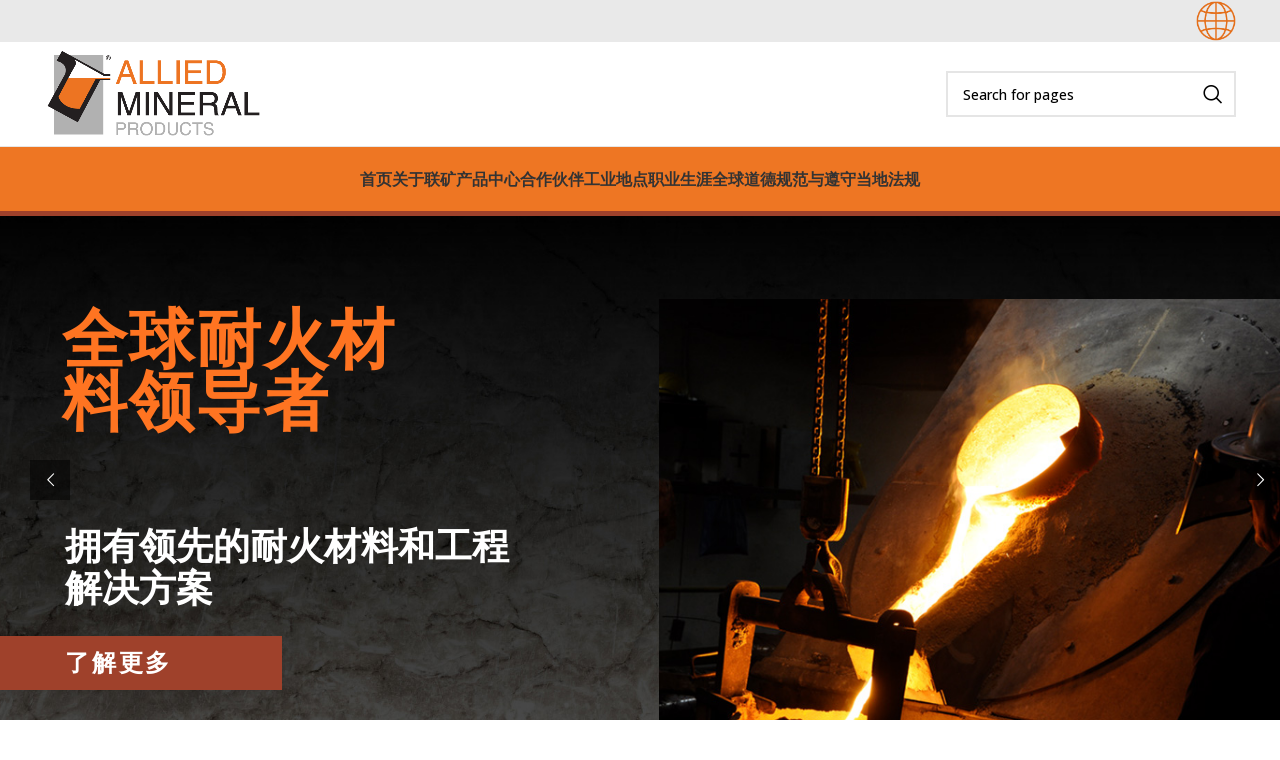

--- FILE ---
content_type: text/html; charset=UTF-8
request_url: https://alliedmineral.com/zh-hans/
body_size: 169734
content:
<!DOCTYPE html>
<html lang="zh-hans">
<head>
	<meta charset="UTF-8">
	<link rel="profile" href="https://gmpg.org/xfn/11">
	<link rel="pingback" href="https://alliedmineral.com/xmlrpc.php">

			<script>window.MSInputMethodContext && document.documentMode && document.write('<script src="https://alliedmineral.com/wp-content/themes/woodmart/woodmart/js/libs/ie11CustomProperties.min.js"><\/script>');</script>
		<meta name='robots' content='index, follow, max-image-preview:large, max-snippet:-1, max-video-preview:-1' />
	<style>img:is([sizes="auto" i], [sizes^="auto," i]) { contain-intrinsic-size: 3000px 1500px }</style>
	<link rel="alternate" hreflang="en" href="https://alliedmineral.com/" />
<link rel="alternate" hreflang="zh-hans" href="https://alliedmineral.com/zh-hans/" />
<link rel="alternate" hreflang="es" href="https://alliedmineral.com/es/" />
<link rel="alternate" hreflang="ru" href="https://alliedmineral.com/ru/" />
<link rel="alternate" hreflang="x-default" href="https://alliedmineral.com/" />

	<!-- This site is optimized with the Yoast SEO plugin v25.7 - https://yoast.com/wordpress/plugins/seo/ -->
	<title>不定形耐火材料和预制形状供应商 | Allied Mineral</title>
	<meta name="description" content="全球领先的不定形耐火材料和预制件制造商。 技术专家可针对具体应用推荐产品" />
	<link rel="canonical" href="https://alliedmineral.com/zh-hans/" />
	<meta property="og:locale" content="zh_CN" />
	<meta property="og:type" content="website" />
	<meta property="og:title" content="不定形耐火材料和预制形状供应商 | Allied Mineral" />
	<meta property="og:description" content="全球领先的不定形耐火材料和预制件制造商。 技术专家可针对具体应用推荐产品" />
	<meta property="og:url" content="https://alliedmineral.com/zh-hans/" />
	<meta property="og:site_name" content="Allied Mineral Products" />
	<meta property="article:modified_time" content="2024-06-04T01:39:40+00:00" />
	<meta name="twitter:card" content="summary_large_image" />
	<script type="application/ld+json" class="yoast-schema-graph">{"@context":"https://schema.org","@graph":[{"@type":"WebPage","@id":"https://alliedmineral.com/zh-hans/","url":"https://alliedmineral.com/zh-hans/","name":"不定形耐火材料和预制形状供应商 | Allied Mineral","isPartOf":{"@id":"https://alliedmineral.com/zh-hans/#website"},"datePublished":"2023-03-02T18:17:08+00:00","dateModified":"2024-06-04T01:39:40+00:00","description":"全球领先的不定形耐火材料和预制件制造商。 技术专家可针对具体应用推荐产品","breadcrumb":{"@id":"https://alliedmineral.com/zh-hans/#breadcrumb"},"inLanguage":"zh-Hans","potentialAction":[{"@type":"ReadAction","target":["https://alliedmineral.com/zh-hans/"]}]},{"@type":"BreadcrumbList","@id":"https://alliedmineral.com/zh-hans/#breadcrumb","itemListElement":[{"@type":"ListItem","position":1,"name":"Home"}]},{"@type":"WebSite","@id":"https://alliedmineral.com/zh-hans/#website","url":"https://alliedmineral.com/zh-hans/","name":"Allied Mineral Products","description":"","potentialAction":[{"@type":"SearchAction","target":{"@type":"EntryPoint","urlTemplate":"https://alliedmineral.com/zh-hans/?s={search_term_string}"},"query-input":{"@type":"PropertyValueSpecification","valueRequired":true,"valueName":"search_term_string"}}],"inLanguage":"zh-Hans"}]}</script>
	<!-- / Yoast SEO plugin. -->


<link rel='dns-prefetch' href='//fonts.googleapis.com' />
<link rel="alternate" type="application/rss+xml" title="Allied Mineral Products &raquo; Feed" href="https://alliedmineral.com/zh-hans/feed/" />
<link rel="alternate" type="application/rss+xml" title="Allied Mineral Products &raquo; 评论 Feed" href="https://alliedmineral.com/zh-hans/comments/feed/" />
<link rel='stylesheet' id='wp-block-library-css' href='https://alliedmineral.com/wp-includes/css/dist/block-library/style.min.css?ver=6.8' type='text/css' media='all' />
<style id='classic-theme-styles-inline-css' type='text/css'>
/*! This file is auto-generated */
.wp-block-button__link{color:#fff;background-color:#32373c;border-radius:9999px;box-shadow:none;text-decoration:none;padding:calc(.667em + 2px) calc(1.333em + 2px);font-size:1.125em}.wp-block-file__button{background:#32373c;color:#fff;text-decoration:none}
</style>
<style id='global-styles-inline-css' type='text/css'>
:root{--wp--preset--aspect-ratio--square: 1;--wp--preset--aspect-ratio--4-3: 4/3;--wp--preset--aspect-ratio--3-4: 3/4;--wp--preset--aspect-ratio--3-2: 3/2;--wp--preset--aspect-ratio--2-3: 2/3;--wp--preset--aspect-ratio--16-9: 16/9;--wp--preset--aspect-ratio--9-16: 9/16;--wp--preset--color--black: #000000;--wp--preset--color--cyan-bluish-gray: #abb8c3;--wp--preset--color--white: #ffffff;--wp--preset--color--pale-pink: #f78da7;--wp--preset--color--vivid-red: #cf2e2e;--wp--preset--color--luminous-vivid-orange: #ff6900;--wp--preset--color--luminous-vivid-amber: #fcb900;--wp--preset--color--light-green-cyan: #7bdcb5;--wp--preset--color--vivid-green-cyan: #00d084;--wp--preset--color--pale-cyan-blue: #8ed1fc;--wp--preset--color--vivid-cyan-blue: #0693e3;--wp--preset--color--vivid-purple: #9b51e0;--wp--preset--gradient--vivid-cyan-blue-to-vivid-purple: linear-gradient(135deg,rgba(6,147,227,1) 0%,rgb(155,81,224) 100%);--wp--preset--gradient--light-green-cyan-to-vivid-green-cyan: linear-gradient(135deg,rgb(122,220,180) 0%,rgb(0,208,130) 100%);--wp--preset--gradient--luminous-vivid-amber-to-luminous-vivid-orange: linear-gradient(135deg,rgba(252,185,0,1) 0%,rgba(255,105,0,1) 100%);--wp--preset--gradient--luminous-vivid-orange-to-vivid-red: linear-gradient(135deg,rgba(255,105,0,1) 0%,rgb(207,46,46) 100%);--wp--preset--gradient--very-light-gray-to-cyan-bluish-gray: linear-gradient(135deg,rgb(238,238,238) 0%,rgb(169,184,195) 100%);--wp--preset--gradient--cool-to-warm-spectrum: linear-gradient(135deg,rgb(74,234,220) 0%,rgb(151,120,209) 20%,rgb(207,42,186) 40%,rgb(238,44,130) 60%,rgb(251,105,98) 80%,rgb(254,248,76) 100%);--wp--preset--gradient--blush-light-purple: linear-gradient(135deg,rgb(255,206,236) 0%,rgb(152,150,240) 100%);--wp--preset--gradient--blush-bordeaux: linear-gradient(135deg,rgb(254,205,165) 0%,rgb(254,45,45) 50%,rgb(107,0,62) 100%);--wp--preset--gradient--luminous-dusk: linear-gradient(135deg,rgb(255,203,112) 0%,rgb(199,81,192) 50%,rgb(65,88,208) 100%);--wp--preset--gradient--pale-ocean: linear-gradient(135deg,rgb(255,245,203) 0%,rgb(182,227,212) 50%,rgb(51,167,181) 100%);--wp--preset--gradient--electric-grass: linear-gradient(135deg,rgb(202,248,128) 0%,rgb(113,206,126) 100%);--wp--preset--gradient--midnight: linear-gradient(135deg,rgb(2,3,129) 0%,rgb(40,116,252) 100%);--wp--preset--font-size--small: 13px;--wp--preset--font-size--medium: 20px;--wp--preset--font-size--large: 36px;--wp--preset--font-size--x-large: 42px;--wp--preset--spacing--20: 0.44rem;--wp--preset--spacing--30: 0.67rem;--wp--preset--spacing--40: 1rem;--wp--preset--spacing--50: 1.5rem;--wp--preset--spacing--60: 2.25rem;--wp--preset--spacing--70: 3.38rem;--wp--preset--spacing--80: 5.06rem;--wp--preset--shadow--natural: 6px 6px 9px rgba(0, 0, 0, 0.2);--wp--preset--shadow--deep: 12px 12px 50px rgba(0, 0, 0, 0.4);--wp--preset--shadow--sharp: 6px 6px 0px rgba(0, 0, 0, 0.2);--wp--preset--shadow--outlined: 6px 6px 0px -3px rgba(255, 255, 255, 1), 6px 6px rgba(0, 0, 0, 1);--wp--preset--shadow--crisp: 6px 6px 0px rgba(0, 0, 0, 1);}:where(.is-layout-flex){gap: 0.5em;}:where(.is-layout-grid){gap: 0.5em;}body .is-layout-flex{display: flex;}.is-layout-flex{flex-wrap: wrap;align-items: center;}.is-layout-flex > :is(*, div){margin: 0;}body .is-layout-grid{display: grid;}.is-layout-grid > :is(*, div){margin: 0;}:where(.wp-block-columns.is-layout-flex){gap: 2em;}:where(.wp-block-columns.is-layout-grid){gap: 2em;}:where(.wp-block-post-template.is-layout-flex){gap: 1.25em;}:where(.wp-block-post-template.is-layout-grid){gap: 1.25em;}.has-black-color{color: var(--wp--preset--color--black) !important;}.has-cyan-bluish-gray-color{color: var(--wp--preset--color--cyan-bluish-gray) !important;}.has-white-color{color: var(--wp--preset--color--white) !important;}.has-pale-pink-color{color: var(--wp--preset--color--pale-pink) !important;}.has-vivid-red-color{color: var(--wp--preset--color--vivid-red) !important;}.has-luminous-vivid-orange-color{color: var(--wp--preset--color--luminous-vivid-orange) !important;}.has-luminous-vivid-amber-color{color: var(--wp--preset--color--luminous-vivid-amber) !important;}.has-light-green-cyan-color{color: var(--wp--preset--color--light-green-cyan) !important;}.has-vivid-green-cyan-color{color: var(--wp--preset--color--vivid-green-cyan) !important;}.has-pale-cyan-blue-color{color: var(--wp--preset--color--pale-cyan-blue) !important;}.has-vivid-cyan-blue-color{color: var(--wp--preset--color--vivid-cyan-blue) !important;}.has-vivid-purple-color{color: var(--wp--preset--color--vivid-purple) !important;}.has-black-background-color{background-color: var(--wp--preset--color--black) !important;}.has-cyan-bluish-gray-background-color{background-color: var(--wp--preset--color--cyan-bluish-gray) !important;}.has-white-background-color{background-color: var(--wp--preset--color--white) !important;}.has-pale-pink-background-color{background-color: var(--wp--preset--color--pale-pink) !important;}.has-vivid-red-background-color{background-color: var(--wp--preset--color--vivid-red) !important;}.has-luminous-vivid-orange-background-color{background-color: var(--wp--preset--color--luminous-vivid-orange) !important;}.has-luminous-vivid-amber-background-color{background-color: var(--wp--preset--color--luminous-vivid-amber) !important;}.has-light-green-cyan-background-color{background-color: var(--wp--preset--color--light-green-cyan) !important;}.has-vivid-green-cyan-background-color{background-color: var(--wp--preset--color--vivid-green-cyan) !important;}.has-pale-cyan-blue-background-color{background-color: var(--wp--preset--color--pale-cyan-blue) !important;}.has-vivid-cyan-blue-background-color{background-color: var(--wp--preset--color--vivid-cyan-blue) !important;}.has-vivid-purple-background-color{background-color: var(--wp--preset--color--vivid-purple) !important;}.has-black-border-color{border-color: var(--wp--preset--color--black) !important;}.has-cyan-bluish-gray-border-color{border-color: var(--wp--preset--color--cyan-bluish-gray) !important;}.has-white-border-color{border-color: var(--wp--preset--color--white) !important;}.has-pale-pink-border-color{border-color: var(--wp--preset--color--pale-pink) !important;}.has-vivid-red-border-color{border-color: var(--wp--preset--color--vivid-red) !important;}.has-luminous-vivid-orange-border-color{border-color: var(--wp--preset--color--luminous-vivid-orange) !important;}.has-luminous-vivid-amber-border-color{border-color: var(--wp--preset--color--luminous-vivid-amber) !important;}.has-light-green-cyan-border-color{border-color: var(--wp--preset--color--light-green-cyan) !important;}.has-vivid-green-cyan-border-color{border-color: var(--wp--preset--color--vivid-green-cyan) !important;}.has-pale-cyan-blue-border-color{border-color: var(--wp--preset--color--pale-cyan-blue) !important;}.has-vivid-cyan-blue-border-color{border-color: var(--wp--preset--color--vivid-cyan-blue) !important;}.has-vivid-purple-border-color{border-color: var(--wp--preset--color--vivid-purple) !important;}.has-vivid-cyan-blue-to-vivid-purple-gradient-background{background: var(--wp--preset--gradient--vivid-cyan-blue-to-vivid-purple) !important;}.has-light-green-cyan-to-vivid-green-cyan-gradient-background{background: var(--wp--preset--gradient--light-green-cyan-to-vivid-green-cyan) !important;}.has-luminous-vivid-amber-to-luminous-vivid-orange-gradient-background{background: var(--wp--preset--gradient--luminous-vivid-amber-to-luminous-vivid-orange) !important;}.has-luminous-vivid-orange-to-vivid-red-gradient-background{background: var(--wp--preset--gradient--luminous-vivid-orange-to-vivid-red) !important;}.has-very-light-gray-to-cyan-bluish-gray-gradient-background{background: var(--wp--preset--gradient--very-light-gray-to-cyan-bluish-gray) !important;}.has-cool-to-warm-spectrum-gradient-background{background: var(--wp--preset--gradient--cool-to-warm-spectrum) !important;}.has-blush-light-purple-gradient-background{background: var(--wp--preset--gradient--blush-light-purple) !important;}.has-blush-bordeaux-gradient-background{background: var(--wp--preset--gradient--blush-bordeaux) !important;}.has-luminous-dusk-gradient-background{background: var(--wp--preset--gradient--luminous-dusk) !important;}.has-pale-ocean-gradient-background{background: var(--wp--preset--gradient--pale-ocean) !important;}.has-electric-grass-gradient-background{background: var(--wp--preset--gradient--electric-grass) !important;}.has-midnight-gradient-background{background: var(--wp--preset--gradient--midnight) !important;}.has-small-font-size{font-size: var(--wp--preset--font-size--small) !important;}.has-medium-font-size{font-size: var(--wp--preset--font-size--medium) !important;}.has-large-font-size{font-size: var(--wp--preset--font-size--large) !important;}.has-x-large-font-size{font-size: var(--wp--preset--font-size--x-large) !important;}
:where(.wp-block-post-template.is-layout-flex){gap: 1.25em;}:where(.wp-block-post-template.is-layout-grid){gap: 1.25em;}
:where(.wp-block-columns.is-layout-flex){gap: 2em;}:where(.wp-block-columns.is-layout-grid){gap: 2em;}
:root :where(.wp-block-pullquote){font-size: 1.5em;line-height: 1.6;}
</style>
<link rel='stylesheet' id='elfinder.jquery-ui-css' href='https://alliedmineral.com/wp-content/plugins/file-manager-advanced/application/library/jquery/jquery-ui.min.css?ver=3.6.0' type='text/css' media='all' />
<link rel='stylesheet' id='elfinder-css' href='https://alliedmineral.com/wp-content/plugins/file-manager-advanced/application/library/css/elfinder.min.css?ver=3.6.0' type='text/css' media='all' />
<style id='elfinder-inline-css' type='text/css'>
.elfinder-contextmenu-item:has( .elfinder-button-icon.elfinder-button-icon-preference.elfinder-contextmenu-icon ) {display: none;}
</style>
<link rel='stylesheet' id='elfinder.theme-css' href='https://alliedmineral.com/wp-content/plugins/file-manager-advanced/application/library/css/theme.css?ver=3.6.0' type='text/css' media='all' />
<link rel='stylesheet' id='codemirror-css' href='https://alliedmineral.com/wp-content/plugins/file-manager-advanced/application/library/codemirror/lib/codemirror.css?ver=3.6.0' type='text/css' media='all' />
<link rel='stylesheet' id='elfinder.styles-css' href='https://alliedmineral.com/wp-content/plugins/file-manager-advanced/application/assets/css/custom_style_filemanager_advanced.css?ver=3.6.0' type='text/css' media='all' />
<link rel='stylesheet' id='js_composer_front-css' href='https://alliedmineral.com/wp-content/plugins/js_composer/assets/css/js_composer.min.css?ver=8.4.1' type='text/css' media='all' />
<link rel='stylesheet' id='bootstrap-css' href='https://alliedmineral.com/wp-content/themes/woodmart/woodmart/css/bootstrap-light.min.css?ver=7.1.4' type='text/css' media='all' />
<link rel='stylesheet' id='woodmart-style-css' href='https://alliedmineral.com/wp-content/themes/woodmart/woodmart/css/parts/base.min.css?ver=7.1.4' type='text/css' media='all' />
<link rel='stylesheet' id='wd-wp-gutenberg-css' href='https://alliedmineral.com/wp-content/themes/woodmart/woodmart/css/parts/wp-gutenberg.min.css?ver=7.1.4' type='text/css' media='all' />
<link rel='stylesheet' id='wd-wpcf7-css' href='https://alliedmineral.com/wp-content/themes/woodmart/woodmart/css/parts/int-wpcf7.min.css?ver=7.1.4' type='text/css' media='all' />
<link rel='stylesheet' id='wd-revolution-slider-css' href='https://alliedmineral.com/wp-content/themes/woodmart/woodmart/css/parts/int-rev-slider.min.css?ver=7.1.4' type='text/css' media='all' />
<link rel='stylesheet' id='wd-wpml-css' href='https://alliedmineral.com/wp-content/themes/woodmart/woodmart/css/parts/int-wpml.min.css?ver=7.1.4' type='text/css' media='all' />
<link rel='stylesheet' id='wd-wpbakery-base-css' href='https://alliedmineral.com/wp-content/themes/woodmart/woodmart/css/parts/int-wpb-base.min.css?ver=7.1.4' type='text/css' media='all' />
<link rel='stylesheet' id='wd-wpbakery-base-deprecated-css' href='https://alliedmineral.com/wp-content/themes/woodmart/woodmart/css/parts/int-wpb-base-deprecated.min.css?ver=7.1.4' type='text/css' media='all' />
<link rel='stylesheet' id='wd-header-base-css' href='https://alliedmineral.com/wp-content/themes/woodmart/woodmart/css/parts/header-base.min.css?ver=7.1.4' type='text/css' media='all' />
<link rel='stylesheet' id='wd-mod-tools-css' href='https://alliedmineral.com/wp-content/themes/woodmart/woodmart/css/parts/mod-tools.min.css?ver=7.1.4' type='text/css' media='all' />
<link rel='stylesheet' id='wd-header-elements-base-css' href='https://alliedmineral.com/wp-content/themes/woodmart/woodmart/css/parts/header-el-base.min.css?ver=7.1.4' type='text/css' media='all' />
<link rel='stylesheet' id='wd-social-icons-css' href='https://alliedmineral.com/wp-content/themes/woodmart/woodmart/css/parts/el-social-icons.min.css?ver=7.1.4' type='text/css' media='all' />
<link rel='stylesheet' id='wd-header-categories-nav-css' href='https://alliedmineral.com/wp-content/themes/woodmart/woodmart/css/parts/header-el-category-nav.min.css?ver=7.1.4' type='text/css' media='all' />
<link rel='stylesheet' id='wd-mod-nav-vertical-css' href='https://alliedmineral.com/wp-content/themes/woodmart/woodmart/css/parts/mod-nav-vertical.min.css?ver=7.1.4' type='text/css' media='all' />
<link rel='stylesheet' id='wd-header-search-css' href='https://alliedmineral.com/wp-content/themes/woodmart/woodmart/css/parts/header-el-search.min.css?ver=7.1.4' type='text/css' media='all' />
<link rel='stylesheet' id='wd-header-search-form-css' href='https://alliedmineral.com/wp-content/themes/woodmart/woodmart/css/parts/header-el-search-form.min.css?ver=7.1.4' type='text/css' media='all' />
<link rel='stylesheet' id='wd-wd-search-results-css' href='https://alliedmineral.com/wp-content/themes/woodmart/woodmart/css/parts/wd-search-results.min.css?ver=7.1.4' type='text/css' media='all' />
<link rel='stylesheet' id='wd-wd-search-form-css' href='https://alliedmineral.com/wp-content/themes/woodmart/woodmart/css/parts/wd-search-form.min.css?ver=7.1.4' type='text/css' media='all' />
<link rel='stylesheet' id='wd-int-el-animations-css' href='https://alliedmineral.com/wp-content/themes/woodmart/woodmart/css/parts/int-wbp-el-animations.min.css?ver=7.1.4' type='text/css' media='all' />
<link rel='stylesheet' id='wd-widget-collapse-css' href='https://alliedmineral.com/wp-content/themes/woodmart/woodmart/css/parts/opt-widget-collapse.min.css?ver=7.1.4' type='text/css' media='all' />
<link rel='stylesheet' id='wd-footer-base-css' href='https://alliedmineral.com/wp-content/themes/woodmart/woodmart/css/parts/footer-base.min.css?ver=7.1.4' type='text/css' media='all' />
<link rel='stylesheet' id='wd-scroll-top-css' href='https://alliedmineral.com/wp-content/themes/woodmart/woodmart/css/parts/opt-scrolltotop.min.css?ver=7.1.4' type='text/css' media='all' />
<link rel='stylesheet' id='wd-bottom-toolbar-css' href='https://alliedmineral.com/wp-content/themes/woodmart/woodmart/css/parts/opt-bottom-toolbar.min.css?ver=7.1.4' type='text/css' media='all' />
<link rel='stylesheet' id='xts-google-fonts-css' href='https://fonts.googleapis.com/css?family=Open+Sans%3A400%2C600%2C500%2C700&#038;ver=7.1.4' type='text/css' media='all' />
<script type="text/javascript" id="wpml-cookie-js-extra">
/* <![CDATA[ */
var wpml_cookies = {"wp-wpml_current_language":{"value":"zh-hans","expires":1,"path":"\/"}};
var wpml_cookies = {"wp-wpml_current_language":{"value":"zh-hans","expires":1,"path":"\/"}};
/* ]]> */
</script>
<script type="text/javascript" src="https://alliedmineral.com/wp-content/plugins/sitepress-multilingual-cms/res/js/cookies/language-cookie.js?ver=470000" id="wpml-cookie-js" defer="defer" data-wp-strategy="defer"></script>
<script type="text/javascript" src="https://alliedmineral.com/wp-includes/js/jquery/jquery.min.js?ver=3.7.1" id="jquery-core-js"></script>
<script type="text/javascript" src="https://alliedmineral.com/wp-content/themes/woodmart/woodmart/js/libs/device.js?ver=7.1.4" id="wd-device-library-js"></script>
<script></script><link rel="https://api.w.org/" href="https://alliedmineral.com/zh-hans/wp-json/" /><link rel="alternate" title="JSON" type="application/json" href="https://alliedmineral.com/zh-hans/wp-json/wp/v2/pages/8970" /><link rel="EditURI" type="application/rsd+xml" title="RSD" href="https://alliedmineral.com/xmlrpc.php?rsd" />
<meta name="generator" content="WordPress 6.8" />
<link rel='shortlink' href='https://alliedmineral.com/zh-hans/' />
<link rel="alternate" title="oEmbed (JSON)" type="application/json+oembed" href="https://alliedmineral.com/zh-hans/wp-json/oembed/1.0/embed?url=https%3A%2F%2Falliedmineral.com%2Fzh-hans%2F" />
<link rel="alternate" title="oEmbed (XML)" type="text/xml+oembed" href="https://alliedmineral.com/zh-hans/wp-json/oembed/1.0/embed?url=https%3A%2F%2Falliedmineral.com%2Fzh-hans%2F&#038;format=xml" />
<meta name="generator" content="WPML ver:4.7.1 stt:59,1,45,2;" />
<!-- Google tag (gtag.js) -->
<script async src="https://www.googletagmanager.com/gtag/js?id=UA-5780614-1"></script>
<script>
  window.dataLayer = window.dataLayer || [];
  function gtag(){dataLayer.push(arguments);}
  gtag('js', new Date());

  gtag('config', 'UA-5780614-1');
</script>
<!-- Google Tag Manager -->
<script>(function(w,d,s,l,i){w[l]=w[l]||[];w[l].push({'gtm.start':
new Date().getTime(),event:'gtm.js'});var f=d.getElementsByTagName(s)[0],
j=d.createElement(s),dl=l!='dataLayer'?'&l='+l:'';j.async=true;j.src=
'https://www.googletagmanager.com/gtm.js?id='+i+dl;f.parentNode.insertBefore(j,f);
})(window,document,'script','dataLayer','GTM-PZ29BJH');</script>
<!-- End Google Tag Manager -->					<meta name="viewport" content="width=device-width, initial-scale=1.0, maximum-scale=1.0, user-scalable=no">
									<meta name="generator" content="Powered by WPBakery Page Builder - drag and drop page builder for WordPress."/>
<meta name="generator" content="Powered by Slider Revolution 6.7.29 - responsive, Mobile-Friendly Slider Plugin for WordPress with comfortable drag and drop interface." />
<link rel="icon" href="https://alliedmineral.com/wp-content/uploads/2025/01/cropped-Allied-logo-color-transparent-32x32.gif" sizes="32x32" />
<link rel="icon" href="https://alliedmineral.com/wp-content/uploads/2025/01/cropped-Allied-logo-color-transparent-192x192.gif" sizes="192x192" />
<link rel="apple-touch-icon" href="https://alliedmineral.com/wp-content/uploads/2025/01/cropped-Allied-logo-color-transparent-180x180.gif" />
<meta name="msapplication-TileImage" content="https://alliedmineral.com/wp-content/uploads/2025/01/cropped-Allied-logo-color-transparent-270x270.gif" />
<script>function setREVStartSize(e){
			//window.requestAnimationFrame(function() {
				window.RSIW = window.RSIW===undefined ? window.innerWidth : window.RSIW;
				window.RSIH = window.RSIH===undefined ? window.innerHeight : window.RSIH;
				try {
					var pw = document.getElementById(e.c).parentNode.offsetWidth,
						newh;
					pw = pw===0 || isNaN(pw) || (e.l=="fullwidth" || e.layout=="fullwidth") ? window.RSIW : pw;
					e.tabw = e.tabw===undefined ? 0 : parseInt(e.tabw);
					e.thumbw = e.thumbw===undefined ? 0 : parseInt(e.thumbw);
					e.tabh = e.tabh===undefined ? 0 : parseInt(e.tabh);
					e.thumbh = e.thumbh===undefined ? 0 : parseInt(e.thumbh);
					e.tabhide = e.tabhide===undefined ? 0 : parseInt(e.tabhide);
					e.thumbhide = e.thumbhide===undefined ? 0 : parseInt(e.thumbhide);
					e.mh = e.mh===undefined || e.mh=="" || e.mh==="auto" ? 0 : parseInt(e.mh,0);
					if(e.layout==="fullscreen" || e.l==="fullscreen")
						newh = Math.max(e.mh,window.RSIH);
					else{
						e.gw = Array.isArray(e.gw) ? e.gw : [e.gw];
						for (var i in e.rl) if (e.gw[i]===undefined || e.gw[i]===0) e.gw[i] = e.gw[i-1];
						e.gh = e.el===undefined || e.el==="" || (Array.isArray(e.el) && e.el.length==0)? e.gh : e.el;
						e.gh = Array.isArray(e.gh) ? e.gh : [e.gh];
						for (var i in e.rl) if (e.gh[i]===undefined || e.gh[i]===0) e.gh[i] = e.gh[i-1];
											
						var nl = new Array(e.rl.length),
							ix = 0,
							sl;
						e.tabw = e.tabhide>=pw ? 0 : e.tabw;
						e.thumbw = e.thumbhide>=pw ? 0 : e.thumbw;
						e.tabh = e.tabhide>=pw ? 0 : e.tabh;
						e.thumbh = e.thumbhide>=pw ? 0 : e.thumbh;
						for (var i in e.rl) nl[i] = e.rl[i]<window.RSIW ? 0 : e.rl[i];
						sl = nl[0];
						for (var i in nl) if (sl>nl[i] && nl[i]>0) { sl = nl[i]; ix=i;}
						var m = pw>(e.gw[ix]+e.tabw+e.thumbw) ? 1 : (pw-(e.tabw+e.thumbw)) / (e.gw[ix]);
						newh =  (e.gh[ix] * m) + (e.tabh + e.thumbh);
					}
					var el = document.getElementById(e.c);
					if (el!==null && el) el.style.height = newh+"px";
					el = document.getElementById(e.c+"_wrapper");
					if (el!==null && el) {
						el.style.height = newh+"px";
						el.style.display = "block";
					}
				} catch(e){
					console.log("Failure at Presize of Slider:" + e)
				}
			//});
		  };</script>
<style>
		
		</style><style data-type="woodmart_shortcodes-custom-css">.wd-rs-6419aa8300501{z-index: 1}.wd-rs-6418eacd4acf8{z-index: 2}.wd-rs-6453a533ae513{z-index: 2}#wd-6453a61377052 a{background-color:#ee7621;border-color:#ee7621 !important;}#wd-665e700c8e559 a{background-color:#ee7621;border-color:#ee7621 !important;}#wd-6453a62d1dd2a a{background-color:#ee7621;border-color:#ee7621 !important;}#wd-6453a63a069c5 a{background-color:#ee7621;border-color:#ee7621 !important;}#wd-6425867fc2641 a{background-color:#ee7621;border-color:#ee7621 !important;}#wd-6453a57aece41 a{background-color:#ee7621;border-color:#ee7621 !important;}#wd-64890bf7e24c7 a{background-color:#ee7621;border-color:#ee7621 !important;}#wd-6453a5ea1506b a{background-color:#ee7621;border-color:#ee7621 !important;}#wd-6453a559ed47d a{background-color:#ee7621;border-color:#ee7621 !important;}#wd-6453a588900f2 a{background-color:#ee7621;border-color:#ee7621 !important;}#wd-6453a5c1d263f a{background-color:#ee7621;border-color:#ee7621 !important;}#wd-6453a5f7766d3 a{background-color:#ee7621;border-color:#ee7621 !important;}@media (max-width: 1199px) {html .wd-rs-64554075d9f92{padding-top:40px !important;padding-bottom:40px !important;}html .wd-rs-64553f7c174d5 > .vc_column-inner{padding-left:21px !important;}html .wd-rs-645542d19cff3 > .vc_column-inner{padding-left:7% !important;}html .wd-rs-6455433558751 > .vc_column-inner{padding-top:150px !important;padding-bottom:150px !important;}html .wd-rs-6479dbe1e6f49 > .vc_column-inner{padding-top:150px !important;padding-bottom:150px !important;}html .wd-rs-64554381b0c8a > .vc_column-inner{padding-top:150px !important;padding-bottom:150px !important;}html .wd-rs-64554388e8590 > .vc_column-inner{padding-top:150px !important;padding-bottom:150px !important;}}@media (max-width: 767px) {html .wd-rs-645542d19cff3 > .vc_column-inner{padding-left:48px !important;}html .wd-rs-6455433558751 > .vc_column-inner{padding-top:125px !important;padding-bottom:125px !important;}html .wd-rs-6479dbe1e6f49 > .vc_column-inner{padding-top:125px !important;padding-bottom:125px !important;}html .wd-rs-64554381b0c8a > .vc_column-inner{padding-top:125px !important;padding-bottom:125px !important;}html .wd-rs-64554388e8590 > .vc_column-inner{padding-top:125px !important;padding-bottom:125px !important;}html .wd-rs-645543efdacce > .vc_column-inner{margin-bottom:30px !important;}}</style><style type="text/css" data-type="vc_shortcodes-default-css">.vc_do_custom_heading{margin-bottom:0.625rem;margin-top:0;}.vc_do_custom_heading{margin-bottom:0.625rem;margin-top:0;}.vc_do_custom_heading{margin-bottom:0.625rem;margin-top:0;}</style><style type="text/css" data-type="vc_shortcodes-custom-css">.vc_custom_1679279231822{margin-top: -40px !important;}.vc_custom_1683308670802{padding-top: 80px !important;padding-bottom: 80px !important;}.vc_custom_1679277095907{padding-top: 0px !important;padding-bottom: 0px !important;background-color: rgba(190,189,188,0.36) !important;*background-color: rgb(190,189,188) !important;}.vc_custom_1679403707073{margin-bottom: -185px !important;padding-top: 80px !important;padding-bottom: 260px !important;}.vc_custom_1683203388392{margin-bottom: -40px !important;padding-top: 20px !important;padding-bottom: 60px !important;background-color: #1a1a1a !important;}.vc_custom_1683308425074{padding-top: 45px !important;padding-left: 10% !important;}.vc_custom_1683309080393{margin-bottom: 40px !important;}.vc_custom_1683308097522{background-image: url(https://alliedmineral.com/wp-content/uploads/2023/03/Allied-Minerals-Homepage-img-01-supplied.jpg?id=61) !important;background-position: center !important;background-repeat: no-repeat !important;background-size: cover !important;}.vc_custom_1683309272666{padding-top: 60px !important;padding-bottom: 60px !important;padding-left: 10% !important;}.vc_custom_1717464631652{margin-left: -30px !important;}.vc_custom_1679344438164{padding-right: 21px !important;padding-left: 21px !important;background-color: #ffffff !important;}.vc_custom_1679344456406{padding-right: 21px !important;padding-left: 21px !important;background-color: #ffffff !important;}.vc_custom_1679344465005{padding-right: 21px !important;padding-left: 21px !important;background-color: #ffffff !important;}.vc_custom_1679344471591{padding-right: 21px !important;padding-left: 21px !important;background-color: #ffffff !important;}.vc_custom_1679354021839{margin-bottom: 5px !important;}.vc_custom_1679344817685{border-bottom-width: 35px !important;}.vc_custom_1683309373936{padding-top: 200px !important;padding-bottom: 200px !important;background-image: url(https://alliedmineral.com/wp-content/uploads/2023/03/AM-HP-Castables.jpg?id=19) !important;background-position: center !important;background-repeat: no-repeat !important;background-size: cover !important;}.vc_custom_1685707781838{padding-top: 200px !important;padding-bottom: 200px !important;background-image: url(https://alliedmineral.com/wp-content/uploads/2023/06/AM-HP-Dry-Vibratables-v3.jpg?id=7991) !important;background-position: center !important;background-repeat: no-repeat !important;background-size: cover !important;}.vc_custom_1683309447696{padding-top: 200px !important;padding-bottom: 200px !important;background-image: url(https://alliedmineral.com/wp-content/uploads/2023/03/AM-HP-Wet-Rammables.jpg?id=26) !important;background-position: center !important;background-repeat: no-repeat !important;background-size: cover !important;}.vc_custom_1683309458714{padding-top: 200px !important;padding-bottom: 200px !important;background-image: url(https://alliedmineral.com/wp-content/uploads/2023/03/AM-HP-Gunning-Materials.jpg?id=21) !important;background-position: center !important;background-repeat: no-repeat !important;background-size: cover !important;}.vc_custom_1683309561257{margin-top: 40px !important;margin-bottom: 100px !important;}.vc_custom_1679355227384{margin-bottom: 5px !important;}</style><noscript><style> .wpb_animate_when_almost_visible { opacity: 1; }</style></noscript>			<style id="wd-style-default_header-css" data-type="wd-style-default_header">
				:root{
	--wd-top-bar-h: 42px;
	--wd-top-bar-sm-h: 40px;
	--wd-top-bar-sticky-h: 0.001px;

	--wd-header-general-h: 104px;
	--wd-header-general-sm-h: 60px;
	--wd-header-general-sticky-h: 60px;

	--wd-header-bottom-h: 64px;
	--wd-header-bottom-sm-h: 0.001px;
	--wd-header-bottom-sticky-h: 64px;

	--wd-header-clone-h: 0.001px;
}

.whb-top-bar .wd-dropdown {
	margin-top: 1px;
}

.whb-top-bar .wd-dropdown:after {
	height: 11px;
}

.whb-sticked .whb-general-header .wd-dropdown {
	margin-top: 10px;
}

.whb-sticked .whb-general-header .wd-dropdown:after {
	height: 20px;
}

.whb-header-bottom .wd-dropdown {
	margin-top: 12px;
}

.whb-header-bottom .wd-dropdown:after {
	height: 22px;
}

.whb-sticked .whb-header-bottom .wd-dropdown {
	margin-top: 12px;
}

.whb-sticked .whb-header-bottom .wd-dropdown:after {
	height: 22px;
}

.whb-header .whb-header-bottom .wd-header-cats {
	margin-top: -1px;
	margin-bottom: -5px;
	height: calc(100% + 6px);
}


@media (min-width: 1025px) {
		.whb-top-bar-inner {
		height: 42px;
		max-height: 42px;
	}

		.whb-sticked .whb-top-bar-inner {
		height: 40px;
		max-height: 40px;
	}
		
		.whb-general-header-inner {
		height: 104px;
		max-height: 104px;
	}

		.whb-sticked .whb-general-header-inner {
		height: 60px;
		max-height: 60px;
	}
		
		.whb-header-bottom-inner {
		height: 64px;
		max-height: 64px;
	}

		.whb-sticked .whb-header-bottom-inner {
		height: 64px;
		max-height: 64px;
	}
		
	
	}

@media (max-width: 1024px) {
		.whb-top-bar-inner {
		height: 40px;
		max-height: 40px;
	}
	
		.whb-general-header-inner {
		height: 60px;
		max-height: 60px;
	}
	
	
	
	}
		.whb-a8bjbzwmi9hhdynq7zc2 .menu-opener { background-image: url(https://alliedmineral.com/wp-content/uploads/2023/05/World-graphic-menu-1.png);background-size: contain;background-position: center center;background-repeat: no-repeat; }
.whb-top-bar {
	background-color: rgba(233, 233, 233, 1);
}

.whb-general-header {
	border-color: rgba(129, 129, 129, 0.2);border-bottom-width: 1px;border-bottom-style: solid;
}

.whb-header-bottom {
	background-color: rgba(238, 118, 35, 1);border-color: rgba(159, 65, 43, 1);border-bottom-width: 5px;border-bottom-style: solid;
}
			</style>
						<style id="wd-style-theme_settings_default-css" data-type="wd-style-theme_settings_default">
				@font-face {
	font-weight: normal;
	font-style: normal;
	font-family: "woodmart-font";
	src: url("//alliedmineral.com/wp-content/themes/woodmart/woodmart/fonts/woodmart-font-1-400.woff2?v=7.1.4") format("woff2");
}

.wd-popup.wd-promo-popup{
	background-color:#111111;
	background-image: none;
	background-repeat:no-repeat;
	background-size:contain;
	background-position:left center;
}

.page-title-default{
	background-color:#0a0a0a;
	background-image: url(https://alliedmineral.com/wp-content/uploads/2023/03/Allied-Minerals-title-1.jpg);
	background-size:cover;
	background-position:center bottom;
}

.footer-container{
	background-color:rgb(26,26,26);
	background-image: none;
}

:root{
--wd-text-font:"Open Sans", Arial, Helvetica, sans-serif;
--wd-text-font-weight:500;
--wd-text-color:rgb(0,0,0);
--wd-text-font-size:18px;
}
:root{
--wd-title-font:"Open Sans", Arial, Helvetica, sans-serif;
--wd-title-font-weight:700;
--wd-title-transform:uppercase;
--wd-title-color:rgb(26,26,26);
}
:root{
--wd-entities-title-font:"Open Sans", Arial, Helvetica, sans-serif;
--wd-entities-title-font-weight:700;
--wd-entities-title-color:rgb(26,26,26);
--wd-entities-title-color-hover:rgb(159, 65, 43);
}
:root{
--wd-alternative-font:"Open Sans", Arial, Helvetica, sans-serif;
}
:root{
--wd-widget-title-font:"Open Sans", Arial, Helvetica, sans-serif;
--wd-widget-title-font-weight:700;
--wd-widget-title-transform:uppercase;
--wd-widget-title-color:rgb(26,26,26);
--wd-widget-title-font-size:20px;
}
:root{
--wd-header-el-font:"Open Sans", Arial, Helvetica, sans-serif;
--wd-header-el-font-weight:700;
--wd-header-el-transform:uppercase;
--wd-header-el-font-size:16px;
}
:root{
--wd-primary-color:rgb(238,118,35);
}
:root{
--wd-alternative-color:rgb(0,116,115);
}
:root{
--wd-link-color:rgb(238,118,35);
--wd-link-color-hover:rgb(0,116,115);
}
:root{
--btn-default-bgcolor:rgb(159,65,43);
}
:root{
--btn-default-bgcolor-hover:rgb(0,116,115);
}
:root{
--btn-accented-bgcolor:rgb(0,116,115);
}
:root{
--btn-accented-bgcolor-hover:rgb(26,26,26);
}
:root{
--notices-success-bg:#459647;
}
:root{
--notices-success-color:#fff;
}
:root{
--notices-warning-bg:#E0B252;
}
:root{
--notices-warning-color:#fff;
}
	:root{
					
			
							--wd-form-brd-radius: 0px;
					
					--wd-form-brd-width: 2px;
		
					--btn-default-color: #fff;
		
					--btn-default-color-hover: #fff;
		
					--btn-accented-color: #fff;
		
					--btn-accented-color-hover: #fff;
		
									--btn-default-brd-radius: 0px;
				--btn-default-box-shadow: none;
				--btn-default-box-shadow-hover: none;
				--btn-default-box-shadow-active: none;
				--btn-default-bottom: 0px;
			
			
			
					
									--btn-accented-brd-radius: 0px;
				--btn-accented-box-shadow: none;
				--btn-accented-box-shadow-hover: none;
				--btn-accented-box-shadow-active: none;
				--btn-accented-bottom: 0px;
			
			
			
					
							
					--wd-brd-radius: 0px;
			}

	
	
			@media (min-width: 1025px) {
			.whb-boxed:not(.whb-sticked):not(.whb-full-width) .whb-main-header {
				max-width: 1192px;
			}
		}

		.container {
			max-width: 1222px;
		}

		:root{
			--wd-container-width: 1222px;
		}
	
			@media (min-width: 1222px) {
			[data-vc-full-width]:not([data-vc-stretch-content]),
			:is(.vc_section, .vc_row).wd-section-stretch {
				padding-left: calc((100vw - 1222px - var(--wd-sticky-nav-w) - var(--wd-scroll-w)) / 2);
				padding-right: calc((100vw - 1222px - var(--wd-sticky-nav-w) - var(--wd-scroll-w)) / 2);
			}
		}
	
			div.wd-popup.popup-quick-view {
			max-width: 920px;
		}
	
	
	
	
			.woodmart-woocommerce-layered-nav .wd-scroll-content {
			max-height: 223px;
		}
	
					rs-slides [data-type=text],
		rs-slides [data-type=button] {
			font-family: Open Sans !important;
		}
		
					rs-slides h1[data-type=text],
			rs-slides h2[data-type=text],
			rs-slides h3[data-type=text],
			rs-slides h4[data-type=text],
			rs-slides h5[data-type=text],
			rs-slides h6[data-type=text] {
				font-family: Open Sans !important;
			}
			
/*global*/
b {color: #ee7623; font-weight: 700;}
.title-spacing {letter-spacing: 2px;}


/*Header*/

.header-icons .icons-design-simple .wd-social-icon {color: rgba(238, 118, 35, 1) !important;}
.wd-nav.wd-gap-l {--nav-gap: 40px;}
.wd-header-cats .menu-opener:not(.has-bg) {background-color: #E9E9E9 !important;}
.wd-header-cats .menu-opener-icon:not(.custom-icon):after, .wd-header-cats .menu-opener .menu-open-label, .wd-header-cats.wd-style-1 .menu-opener:after {display: none !important;}
.wd-header-cats.wd-style-1 .menu-opener {min-width: 34px !important;}
#menu-item-31, #menu-item-41, #menu-item-40 {padding-right: 7.5px !important;}

/*Home*/

.right-bar {border-right: 2px solid #1a1a1a;}
.home-benefit-icon {position: absolute; top: 10px; left: -30px;}
.h-benefit-title {margin-left: 32px;}
#pink-to-orange .vc_tta-panels-container {width: 293px;}
#pink-to-orange .vc_tta-panel-heading {background-color: #ea7522 !important;}
#pink-to-orange .vc_tta-panel-body {background-color: #fff; color: #1a1a1a;}
.right-border {border-right: 1px solid #1a1a1a;}

@media (max-width: 768px) {
.right-bar, .right-border {border-right: none !important;}
.h2-mobile {font-size: 28px !important;}
}

/*Footer*/
.widgettitle {color: #ea7522; letter-spacing: 2px; font-weight: 600;}
#menu-footer-menu-1, #menu-footer-menu-2, #menu-footer-menu-3, #menu-footer-menu-4 {text-transform: uppercase;}
#menu-footer-menu-1 li, #menu-footer-menu-2 li, #menu-footer-menu-3 li, #menu-footer-menu-4 li {margin-bottom: 8px;}
.copyrights-wrapper {background-color: #fff; color: #1a1a1a;}

/*Page Title*/
.page-title {letter-spacing: 6px; display: inline-block !important;}

/*Product Category Page*/
#product-category-pg .vc_tta-panel-heading, #product-category-pg2 .vc_tta-panel-heading {border-top: none; border-right: none; border-left: none; border-bottom: 2px solid #1a1a1a !important;}
#product-category-pg .vc_tta.vc_tta-style-modern .vc_tta-panel:not(:last-child) .vc_tta-panel-heading, #product-category-pg2 .vc_tta.vc_tta-style-modern .vc_tta-panel:not(:last-child) .vc_tta-panel-heading {margin-bottom: 15px !important;}
#product-category-pg .vc_tta-color-white.vc_tta-style-modern .vc_tta-controls-icon::before, #product-category-pg .vc_tta-color-white.vc_tta-style-modern .vc_tta-controls-icon::after, #product-category-pg2 .vc_tta-color-white.vc_tta-style-modern .vc_tta-controls-icon::before, #product-category-pg2 .vc_tta-color-white.vc_tta-style-modern .vc_tta-controls-icon::after {border-color: #ee7623;}
#product-category-pg .vc_tta-panel-title>a, #product-category-pg2 .vc_tta-panel-title>a {color: #007473; letter-spacing: 2px;}
#product-category-pg .vc_tta-color-white.vc_tta-style-modern .vc_tta-panel .vc_tta-panel-heading:hover, #product-category-pg2 .vc_tta-color-white.vc_tta-style-modern .vc_tta-panel .vc_tta-panel-heading:hover {background-color: #E7E7E7;}
.am-acc-wrap>.vc_column-inner>.wpb_wrapper {display: grid; grid-template-columns: 50% 50%; grid-gap: 40px;}
@media screen and (max-width: 900px) {
	.am-acc-wrap>.vc_column-inner>.wpb_wrapper {display: grid; grid-template-columns: 100%; grid-gap: 0;}
}

@media (max-width: 991px) {
	.second-col-mobile {margin-top: -114px;}
}

/*Contact Page*/
#contact-page-form input[type='text'], #contact-page-form input[type='tel'], #contact-page-form input[type='email'], #contact-page-form select {height: 50px;}
.cf7-btn {background-color: #007473 !important; color: #fff !important; text-transform: uppercase; letter-spacing: 2px; font-size: 22px; padding: 10px 60px !important;}

/*Blog*/
.wd-post-cat.wd-style-with-bg {background-color: #EE7623 !important;}
.read-more-section a {color: #007473 !important}
.blog-design-masonry .post-title {font-size: 22px !important; line-height: 1.2 !important;}

/*Post Page*/
.post-single-page .post-title {color: #EE7623 !important;}
.post-single-page .entry-header {display: none !important;}
.single-meta-tags {display: none !important;}
.related-title {text-transform: capitalize;}

/*Individual Product Pages*/
.product-table-info {overflow: auto;}
.product-tables {width:100%; border-collapse:collapse; padding: 15px 8px; border-top: 2px solid #ee7623;}
.product-tables th {text-align:center; border:1px solid #b3adad; padding: 15px 8px; color: #808080; text-transform: none;}
.product-tables td {border:1px solid #b3adad; text-align:center; padding: 15px 8px; color: #000000;}
.product-table1 table th {border-width: 0 !important; background: #ee7c3b !important; color: #fff !important; padding: 20px; text-align: left;}
.product-table1 table tr td { text-align: left; padding: 10px 20px;}
.product-table1 tr:nth-child(2n) {background: #f6f6f6;}
#product-category-pg .vc_tta.vc_tta-style-modern .vc_tta-panel:not(:last-child) .vc_tta-panel-heading, #product-category-pg2 .vc_tta.vc_tta-style-modern .vc_tta-panel:not(:last-child) .vc_tta-panel-heading {margin-bottom: 5px !important}
#product-category-pg .vc_tta-panel-title, #product-category-pg2 .vc_tta-panel-title {line-height: 1.5 !important;}

/*Careers*/
.orange-grey-bkgrnd {background: rgb(238,118,35); background: linear-gradient(90deg, rgba(238,118,35,1) 35%, rgba(221,221,221,0.2) 35%);}
.employee-spotlight-subtitle, .about-employees-title, .ethics-title-icon {position: relative;}
	.employee-spotlight-subtitle:after {content: ''; background: rgb(238,118,35); height: 45px; width: 375px; position: absolute; left: -79px; top: 0px; z-index: -1;}
.about-employees-title:before {content: ''; background-image: url('/wp-content/uploads/2023/04/Allied-Minerals-Careers-Icon.png'); height: 46px; width: 46px; position: absolute; left: 114px; top: -5px;}
.careers-employee-title {display: inline-block; text-align: center; color: #fff; background-color: #EE7623; margin: 0 auto; padding: 6px 20px; font-weight: bold; font-size: 11px;}
.careers-employee-text {min-height: 230px;}
.ethics-title-icon:before {content: ''; background-image: url('/wp-content/uploads/2023/04/Allied-Mineral-Check-Icon.png'); height: 37px; width: 37px; position: absolute; left: -3%; top: -5px;}

@media (min-width: 768px) and (max-width: 1205px) {
	.about-employees-title:before {left: 2%;}
}

@media (min-width: 991px) and  (max-width: 1205px) {
.careers-employee-text {min-height: 260px;}
}
@media (min-width: 768px) and (max-width: 991px) {
	.switch-wht-bkgrnd .vc_column-inner {background-color: rgba(176,175,174,0.2) !important;}
.switch-grey-bkgrnd .vc_column-inner {background-color: #fff !important;}
}

@media (max-width: 767px) {
	.about-employees-title:before {display: none !important;}
	.orange-grey-bkgrnd {background: #F8F8F8 !important;}
	.careers-employee-text {min-height: inherit;}
}


/*Industries Hover Item Pages*/
.hotspot-content h4 {color: #ee7623; font-size: 22px !important;}
.hotspot-content {width: 500px !important;}
.hover-table-info {overflow: auto; max-height: 360px;}
.hover-tables {width:100%; border-collapse:collapse; padding: 15px 8px; color: #1a1a1a; margin-bottom: -10px !important;}
.hover-table-1 {background-color: #E9E9E9;}
.table-product {font-weight: 700; text-transform: uppercase;}
#industry-tabs .vc_tta-panel-title>a {color: #007473; letter-spacing: 2px;}
#industry-tabs .vc_tta-color-grey.vc_tta-style-flat .vc_tta-tab>a {color: #1a1a1a; letter-spacing: 2px; text-transform: uppercase !important; font-weight: 700; font-size: 10px !important;}
#industry-tabs .vc_tta-color-grey.vc_tta-style-flat .vc_tta-tab.vc_active>a {background-color: #ee7623; color: #fff;}
.steel-alloy-working-lining .hotspot-dropdown-bottom{top: -150px !important; left: -250px !important;}
.steel-alloy-grout .hotspot-dropdown-left{top: -400px !important;}
.channel-induction-iron-wl .hotspot-dropdown-bottom{top: -170px !important;}
.channel-induction-iron-ind .hotspot-dropdown-top{top: -480px !important;}
.channel-induction-all-gunning .hotspot-dropdown-top{left: -275px !important;}
.heat-treat-left .hotspot-dropdown-left {left: -275px !important;}
.forging-car-bottom-left .hotspot-dropdown-left {left: -275px !important; top: -100px;}
.heat-box-furnace-hearth .hotspot-dropdown-left{right: -50px; top: -100px;}
.heat-box-furnace-burner .hotspot-dropdown-left{right: -50px;}
.heat-box-furnace-sill .hotspot-dropdown-bottom {top: -140px;}
.car-bottom-forge-pb .hotspot-dropdown-bottom {top: -40px;}
.ladles-steel-patch-maintenance .hotspot-dropdown-right, .ladles-steel-insulation .hotspot-dropdown-right {top: -167px;}
.ladles-steel-coatings .hotspot-dropdown-right {top: -140px; left: -50px;}
.ladles-steel-insulation-right .hotspot-dropdown-left{top: -130px;}
.coreless-iron-top-cap .hotspot-dropdown-bottom {left: -227px !important}
.box-burner-blocks .hotspot-dropdown-left {right: -100px !important}
.box-hearth .hotspot-dropdown-bottom {top: -150px;}


@media (max-width: 991px) {
.hotspot-content {width: 325px !important;}
.hover-table-info {max-height: 300px;}
.hover-tables td {padding: 8px !important;}
	.hover-tables {font-size: 12px !important;}
}

@media (min-width: 800px) and (max-width: 1100px) {
.coreless-steel-top-cap-tab  .hotspot-dropdown-bottom {left: -224px; top: -35px;}
.coreless-steel-cover-tab .hotspot-dropdown-left, .coreless-steel-slip-plane .hotspot-dropdown-left, .steel-alloy-grout .hotspot-dropdown-left {left: -350px;} 
.coreless-steel-structural-components .hotspot-dropdown-top {top: -450px !important;}
.coreless-iron-cover .hotspot-dropdown-left  {left: -350px !important; top: 50px !important;}
.channel-induction-iron-wl .hotspot-dropdown-bottom{top: -80px !important;}
.channel-induction-iron-ind .hotspot-dropdown-top{top: -380px !important;}
	.reverb-jambs .hotspot-dropdown-right {left: 0px; top: -50px;}
	.box-burner-blocks .hotspot-dropdown-left {left: -260px !important; top: -60px;}
	.box-curb-walls .hotspot-dropdown-left, .box-hearth .hotspot-dropdown-left, .box-subhearth .hotspot-dropdown-left {left: -350px;}
	.box-pier-blocks .hotspot-dropdown-bottom {top: -150px;}
.ladles-working-lining .hotspot-dropdown-left {left: -300px !important;}
}

@media (max-width: 799px) {
.coreless-steel-spout .hotspot-dropdown-right {left: -20px !important;}
.coreless-steel-top-cap-tab .hotspot-dropdown-bottom {left: -170px !important;}
.steel-alloy-working-lining .hotspot-dropdown-bottom{top: -125px !important; left: -177px !important;}
	.coreless-steel-slip-plane .hotspot-dropdown-left {left: -225px !important;}
.steel-alloy-grout .hotspot-dropdown-left {top: -275px !important; left: -250px !important;} 
.coreless-steel-structural-components .hotspot-dropdown-top {top: -250px !important;}
.coreless-iron-top-cap .hotspot-dropdown-bottom {left: -175px !important}
.coreless-iron-cover .hotspot-dropdown-left {left: -250px !important;} 
.channel-receiver-left .hotspot-dropdown-bottom {left: -80px !important;}
.channel-cover .hotspot-dropdown-right {left: -40px !important; top: -50px;}
	.channel-induction-iron-wl .hotspot-dropdown-bottom{top: -80px !important;}
.channel-receiver-right .hotspot-dropdown-left {left: -150px !important; top: -50px !important;}
.channel-induction-iron-ind .hotspot-dropdown-top{top: -200px !important;}
.channel-induction-all-gunning .hotspot-dropdown-top {left: -208px !important; top: -200px;}
.reverb-jambs .hotspot-dropdown-right {left: -40px;}
.reverb-side-wall .hotspot-dropdown-left {left: -200px !important;}
	.reverb-hearth .hotspot-dropdown-bottom, .reverb-ramp  .hotspot-dropdown-left {left: -170px !important;}
.casthouse-insulation .hotspot-dropdown-right {left: -170px !important;}
.car-perimeter .hotspot-dropdown-right {left: -60px !important; top: -55px !important;}
.car-pier-blocks .hotspot-dropdown-bottom {left: -100px !important; top: -55px !important;}
.heat-treat-left .hotspot-dropdown-left {left: -200px !important; top: -55px !important;}
	.box-burner-blocks .hotspot-dropdown-left {left: -140px !important; top: -90px;}
.box-subhearth .hotspot-dropdown-left {left: -154px !important; top: -60px;}
.box-pier-blocks .hotspot-dropdown-bottom, .box-hearth .hotspot-dropdown-left {top: -100px !important;}
.ladles-wl .hotspot-dropdown-right {left: -20px !important; top: -70px !important;}
.ladles-backuplining .hotspot-dropdown-left {left: -144px !important; top: -90px;}
.ladles-steel-patch-maintenance .hotspot-dropdown-right {top: -139px;}
}



/*Industries Tables*/
.industries-table {margin-bottom: 0px !important; background-color: #fff;}
.industries-table tr td {border: 1px solid #dcdcdc; padding: 10px 20px;}
.industries-org-head-table {background-color: #ee7623;}
.industries-org-head-table th {color: #fff; text-transform: none; padding: 10px 20px; font-size: 20px;}
.industries-table tr:nth-child(2n) {background-color: #f6f6f6;}

/**/
#green-grad-chart {background: rgb(0,116,115);
background: linear-gradient(180deg, rgba(0,116,115,1) 0%, rgba(0,0,0,1) 100%);}
#green-grad-chart .vc_tta-panel-body {background-image: none !important;}

/* Spanish Site */

#menu-main-menu-1-spanish a {font-size: 12px !important;}			</style>
			</head>

<body class="home wp-singular page-template-default page page-id-8970 wp-theme-woodmartwoodmart wrapper-full-width  categories-accordion-on woodmart-ajax-shop-on offcanvas-sidebar-mobile offcanvas-sidebar-tablet sticky-toolbar-on wpb-js-composer js-comp-ver-8.4.1 vc_responsive">
			<script type="text/javascript" id="wd-flicker-fix">// Flicker fix.</script>	
	
	<div class="website-wrapper">
									<header class="whb-header whb-default_header whb-sticky-shadow whb-scroll-stick whb-sticky-real">
					<div class="whb-main-header">
	
<div class="whb-row whb-top-bar whb-not-sticky-row whb-with-bg whb-without-border whb-color-dark whb-flex-flex-middle">
	<div class="container">
		<div class="whb-flex-row whb-top-bar-inner">
			<div class="whb-column whb-col-left whb-visible-lg whb-empty-column">
	</div>
<div class="whb-column whb-col-center whb-visible-lg whb-empty-column">
	</div>
<div class="whb-column whb-col-right whb-visible-lg">
	
			<div class="wd-social-icons  icons-design-simple icons-size-small color-scheme-dark social-follow social-form-square header-icons text-center">

				
									<a rel="noopener noreferrer nofollow" href="https://www.facebook.com/alliedmineralproducts" target="_blank" class=" wd-social-icon social-facebook" aria-label="Facebook social link">
						<span class="wd-icon"></span>
											</a>
				
									<a rel="noopener noreferrer nofollow" href="https://twitter.com/AlliedMineral" target="_blank" class=" wd-social-icon social-twitter" aria-label="Twitter social link">
						<span class="wd-icon"></span>
											</a>
				
				
									<a rel="noopener noreferrer nofollow" href="https://www.instagram.com/alliedmineral/" target="_blank" class=" wd-social-icon social-instagram" aria-label="Instagram social link">
						<span class="wd-icon"></span>
											</a>
				
									<a rel="noopener noreferrer nofollow" href="https://www.youtube.com/user/AlliedMineralProds" target="_blank" class=" wd-social-icon social-youtube" aria-label="YouTube social link">
						<span class="wd-icon"></span>
											</a>
				
				
				
									<a rel="noopener noreferrer nofollow" href="https://www.linkedin.com/company/allied-mineral-products/" target="_blank" class=" wd-social-icon social-linkedin" aria-label="Linkedin social link">
						<span class="wd-icon"></span>
											</a>
				
				
				
				
				
				
				
				
				
				
								
								
				
								
				
			</div>

		
<div class="wd-header-cats wd-style-1 wd-event-hover wd-open-dropdown wd-with-overlay whb-a8bjbzwmi9hhdynq7zc2" role="navigation" aria-label="Header categories navigation">
	<span class="menu-opener color-scheme-dark">
					<span class="menu-opener-icon"></span>
		
		<span class="menu-open-label">
			LANGUAGE		</span>
	</span>
	<div class="wd-dropdown wd-dropdown-cats">
		<ul id="menu-language-menu-chinese-simplified" class="menu wd-nav wd-nav-vertical wd-design-default"><li id="menu-item-11118" class="menu-item menu-item-type-post_type menu-item-object-page menu-item-home current-menu-item page_item page-item-8970 current_page_item menu-item-11118 item-level-0 menu-simple-dropdown wd-event-hover" ><a href="https://alliedmineral.com/zh-hans/" class="woodmart-nav-link"><span class="nav-link-text">首页</span></a></li>
<li id="menu-item-11119" class="menu-item menu-item-type-custom menu-item-object-custom menu-item-11119 item-level-0 menu-simple-dropdown wd-event-hover" ><a href="https://alliedrussia.com/" class="woodmart-nav-link"><span class="nav-link-text">RU</span></a></li>
<li id="menu-item-11734" class="menu-item menu-item-type-custom menu-item-object-custom menu-item-11734 item-level-0 menu-simple-dropdown wd-event-hover" ><a href="https://alliedmineral.com/" class="woodmart-nav-link"><span class="nav-link-text">EN</span></a></li>
<li id="menu-item-11120" class="menu-item menu-item-type-custom menu-item-object-custom menu-item-11120 item-level-0 menu-simple-dropdown wd-event-hover" ><a href="https://alliedespanol.com/" class="woodmart-nav-link"><span class="nav-link-text">ES</span></a></li>
</ul>	</div>
</div>
</div>
<div class="whb-column whb-col-mobile whb-hidden-lg">
	
			<div class="wd-social-icons  icons-design-simple icons-size-small color-scheme-dark social-follow social-form-square header-icons text-center">

				
									<a rel="noopener noreferrer nofollow" href="https://www.facebook.com/alliedmineralproducts" target="_blank" class=" wd-social-icon social-facebook" aria-label="Facebook social link">
						<span class="wd-icon"></span>
											</a>
				
									<a rel="noopener noreferrer nofollow" href="https://twitter.com/AlliedMineral" target="_blank" class=" wd-social-icon social-twitter" aria-label="Twitter social link">
						<span class="wd-icon"></span>
											</a>
				
				
									<a rel="noopener noreferrer nofollow" href="https://www.instagram.com/alliedmineral/" target="_blank" class=" wd-social-icon social-instagram" aria-label="Instagram social link">
						<span class="wd-icon"></span>
											</a>
				
									<a rel="noopener noreferrer nofollow" href="https://www.youtube.com/user/AlliedMineralProds" target="_blank" class=" wd-social-icon social-youtube" aria-label="YouTube social link">
						<span class="wd-icon"></span>
											</a>
				
				
				
									<a rel="noopener noreferrer nofollow" href="https://www.linkedin.com/company/allied-mineral-products/" target="_blank" class=" wd-social-icon social-linkedin" aria-label="Linkedin social link">
						<span class="wd-icon"></span>
											</a>
				
				
				
				
				
				
				
				
				
				
								
								
				
								
				
			</div>

		</div>
		</div>
	</div>
</div>

<div class="whb-row whb-general-header whb-sticky-row whb-without-bg whb-border-fullwidth whb-color-dark whb-flex-flex-middle">
	<div class="container">
		<div class="whb-flex-row whb-general-header-inner">
			<div class="whb-column whb-col-left whb-visible-lg">
	<div class="site-logo">
	<a href="https://alliedmineral.com/zh-hans/" class="wd-logo wd-main-logo" rel="home">
		<img src="https://alliedmineral.com/wp-content/uploads/2023/03/Allied-Minerals-logo.png" alt="Allied Mineral Products" style="max-width: 250px;" />	</a>
	</div>
</div>
<div class="whb-column whb-col-center whb-visible-lg whb-empty-column">
	</div>
<div class="whb-column whb-col-right whb-visible-lg">
				<div class="wd-search-form wd-header-search-form wd-display-form whb-duljtjrl87kj7pmuut6b">
				
				
				<form role="search" method="get" class="searchform  wd-style-default wd-cat-style-bordered woodmart-ajax-search" action="https://alliedmineral.com/zh-hans/"  data-thumbnail="1" data-price="1" data-post_type="page" data-count="20" data-sku="0" data-symbols_count="3">
					<input type="text" class="s" placeholder="Search for pages" value="" name="s" aria-label="Search" title="Search for pages" required/>
					<input type="hidden" name="post_type" value="page">
										<button type="submit" class="searchsubmit">
						<span>
							Search						</span>
											</button>
				</form>

				
				
									<div class="search-results-wrapper">
						<div class="wd-dropdown-results wd-scroll wd-dropdown">
							<div class="wd-scroll-content"></div>
						</div>
					</div>
				
				
							</div>
		</div>
<div class="whb-column whb-mobile-left whb-hidden-lg">
	<div class="site-logo">
	<a href="https://alliedmineral.com/zh-hans/" class="wd-logo wd-main-logo" rel="home">
		<img src="https://alliedmineral.com/wp-content/uploads/2023/03/Allied-Minerals-logo.png" alt="Allied Mineral Products" style="max-width: 140px;" />	</a>
	</div>
</div>
<div class="whb-column whb-mobile-center whb-hidden-lg whb-empty-column">
	</div>
<div class="whb-column whb-mobile-right whb-hidden-lg">
	<div class="wd-tools-element wd-header-mobile-nav wd-style-icon wd-design-1 whb-wn5z894j1g5n0yp3eeuz">
	<a href="#" rel="nofollow" aria-label="Open mobile menu">
		
		<span class="wd-tools-icon">
					</span>

		<span class="wd-tools-text">Menu</span>

			</a>
</div><!--END wd-header-mobile-nav--></div>
		</div>
	</div>
</div>

<div class="whb-row whb-header-bottom whb-sticky-row whb-with-bg whb-border-fullwidth whb-color-light whb-flex-flex-middle whb-hidden-mobile">
	<div class="container">
		<div class="whb-flex-row whb-header-bottom-inner">
			<div class="whb-column whb-col-left whb-visible-lg whb-empty-column">
	</div>
<div class="whb-column whb-col-center whb-visible-lg">
	<div class="wd-header-nav wd-header-main-nav text-center wd-design-1" role="navigation" aria-label="Main navigation">
	<ul id="menu-main-menu-chinese-simplified" class="menu wd-nav wd-nav-main wd-style-default wd-gap-l"><li id="menu-item-11121" class="menu-item menu-item-type-post_type menu-item-object-page menu-item-home current-menu-item page_item page-item-8970 current_page_item menu-item-11121 item-level-0 menu-simple-dropdown wd-event-hover" ><a href="https://alliedmineral.com/zh-hans/" class="woodmart-nav-link"><span class="nav-link-text">首页</span></a></li>
<li id="menu-item-11122" class="menu-item menu-item-type-post_type menu-item-object-page menu-item-has-children menu-item-11122 item-level-0 menu-simple-dropdown wd-event-hover" ><a href="https://alliedmineral.com/zh-hans/%e5%85%b3%e4%ba%8e%e8%81%94%e7%9f%bf/" class="woodmart-nav-link"><span class="nav-link-text">关于联矿</span></a><div class="color-scheme-dark wd-design-default wd-dropdown-menu wd-dropdown"><div class="container">
<ul class="wd-sub-menu color-scheme-dark">
	<li id="menu-item-11123" class="menu-item menu-item-type-post_type menu-item-object-page menu-item-11123 item-level-1 wd-event-hover" ><a href="https://alliedmineral.com/zh-hans/e696b0e997bb/" class="woodmart-nav-link">新闻</a></li>
	<li id="menu-item-11124" class="menu-item menu-item-type-post_type menu-item-object-page menu-item-11124 item-level-1 wd-event-hover" ><a href="https://alliedmineral.com/zh-hans/%e5%ae%a2%e6%88%b7%e8%af%84%e4%bb%b7/" class="woodmart-nav-link">客户评价</a></li>
	<li id="menu-item-11125" class="menu-item menu-item-type-post_type menu-item-object-page menu-item-has-children menu-item-11125 item-level-1 wd-event-hover" ><a href="https://alliedmineral.com/zh-hans/%e8%b5%84%e6%ba%90/" class="woodmart-nav-link">资源</a>
	<ul class="sub-sub-menu wd-dropdown">
		<li id="menu-item-11126" class="menu-item menu-item-type-custom menu-item-object-custom menu-item-11126 item-level-2 wd-event-hover" ><a href="https://amtsgo.com/" class="woodmart-nav-link">产品服务</a></li>
		<li id="menu-item-11127" class="menu-item menu-item-type-post_type menu-item-object-page menu-item-11127 item-level-2 wd-event-hover" ><a href="https://alliedmineral.com/zh-hans/%e8%b5%84%e6%ba%90/%e7%a0%94%e7%a9%b6%e4%b8%8e%e6%8a%80%e6%9c%af/" class="woodmart-nav-link">研发与技术</a></li>
		<li id="menu-item-11128" class="menu-item menu-item-type-post_type menu-item-object-page menu-item-11128 item-level-2 wd-event-hover" ><a href="https://alliedmineral.com/zh-hans/%e8%b5%84%e6%ba%90/%e5%b7%a5%e7%a8%8b%e5%ad%a6/" class="woodmart-nav-link">工程设计</a></li>
		<li id="menu-item-11129" class="menu-item menu-item-type-post_type menu-item-object-page menu-item-11129 item-level-2 wd-event-hover" ><a href="https://alliedmineral.com/zh-hans/%e8%b5%84%e6%ba%90/%e4%ba%8c%e6%b0%a7%e5%8c%96%e7%a1%85%e5%8d%b1%e5%ae%b3%e4%bf%a1%e6%81%af/" class="woodmart-nav-link">二氧化硅危害信息</a></li>
		<li id="menu-item-11130" class="menu-item menu-item-type-post_type menu-item-object-page menu-item-11130 item-level-2 wd-event-hover" ><a href="https://alliedmineral.com/zh-hans/%e8%b5%84%e6%ba%90/%e6%95%99%e8%82%b2%e4%b8%8e%e5%9f%b9%e8%ae%ad/" class="woodmart-nav-link">教育与培训</a></li>
		<li id="menu-item-11131" class="menu-item menu-item-type-post_type menu-item-object-page menu-item-11131 item-level-2 wd-event-hover" ><a href="https://alliedmineral.com/zh-hans/%e8%b5%84%e6%ba%90/gdpr-%e6%94%bf%e7%ad%96/" class="woodmart-nav-link">GDPR 政策</a></li>
	</ul>
</li>
	<li id="menu-item-11132" class="menu-item menu-item-type-custom menu-item-object-custom menu-item-11132 item-level-1 wd-event-hover" ><a href="https://alliedmineral.com/zh-hans/职业生涯/#文化与多样性" class="woodmart-nav-link">多元文化</a></li>
</ul>
</div>
</div>
</li>
<li id="menu-item-11133" class="menu-item menu-item-type-post_type menu-item-object-page menu-item-has-children menu-item-11133 item-level-0 menu-simple-dropdown wd-event-hover" ><a href="https://alliedmineral.com/zh-hans/%e4%ba%a7%e5%93%81%e4%b8%ad%e5%bf%83/" class="woodmart-nav-link"><span class="nav-link-text">产品中心</span></a><div class="color-scheme-dark wd-design-default wd-dropdown-menu wd-dropdown"><div class="container">
<ul class="wd-sub-menu color-scheme-dark">
	<li id="menu-item-11134" class="menu-item menu-item-type-post_type menu-item-object-page menu-item-has-children menu-item-11134 item-level-1 wd-event-hover" ><a href="https://alliedmineral.com/zh-hans/%e4%ba%a7%e5%93%81%e4%b8%ad%e5%bf%83/%e6%b5%87%e6%b3%a8%e6%96%99/" class="woodmart-nav-link">浇注料</a>
	<ul class="sub-sub-menu wd-dropdown">
		<li id="menu-item-11135" class="menu-item menu-item-type-post_type menu-item-object-page menu-item-11135 item-level-2 wd-event-hover" ><a href="https://alliedmineral.com/zh-hans/%e4%ba%a7%e5%93%81%e4%b8%ad%e5%bf%83/%e6%b5%87%e6%b3%a8%e6%96%99/%e9%93%9d%e8%b4%a8/" class="woodmart-nav-link">铝质</a></li>
		<li id="menu-item-11136" class="menu-item menu-item-type-post_type menu-item-object-page menu-item-11136 item-level-2 wd-event-hover" ><a href="https://alliedmineral.com/zh-hans/%e4%ba%a7%e5%93%81%e4%b8%ad%e5%bf%83/%e6%b5%87%e6%b3%a8%e6%96%99/%e9%93%b8%e9%80%a0/" class="woodmart-nav-link">铸造</a></li>
		<li id="menu-item-11137" class="menu-item menu-item-type-post_type menu-item-object-page menu-item-11137 item-level-2 wd-event-hover" ><a href="https://alliedmineral.com/zh-hans/%e4%ba%a7%e5%93%81%e4%b8%ad%e5%bf%83/%e6%b5%87%e6%b3%a8%e6%96%99/%e7%83%ad%e5%a4%84%e7%90%86%e9%94%bb%e9%80%a0/" class="woodmart-nav-link">热处理锻造</a></li>
		<li id="menu-item-11138" class="menu-item menu-item-type-post_type menu-item-object-page menu-item-11138 item-level-2 wd-event-hover" ><a href="https://alliedmineral.com/zh-hans/%e4%ba%a7%e5%93%81%e4%b8%ad%e5%bf%83/%e6%b5%87%e6%b3%a8%e6%96%99/%e7%9f%bf%e7%89%a9%e5%8a%a0%e5%b7%a5/" class="woodmart-nav-link">矿物加工</a></li>
		<li id="menu-item-11139" class="menu-item menu-item-type-post_type menu-item-object-page menu-item-11139 item-level-2 wd-event-hover" ><a href="https://alliedmineral.com/zh-hans/%e4%ba%a7%e5%93%81%e4%b8%ad%e5%bf%83/%e6%b5%87%e6%b3%a8%e6%96%99/%e5%8f%91%e7%94%b5/" class="woodmart-nav-link">发电</a></li>
		<li id="menu-item-11140" class="menu-item menu-item-type-post_type menu-item-object-page menu-item-11140 item-level-2 wd-event-hover" ><a href="https://alliedmineral.com/zh-hans/%e4%ba%a7%e5%93%81%e4%b8%ad%e5%bf%83/%e6%b5%87%e6%b3%a8%e6%96%99/%e5%8c%96%e9%92%a2/" class="woodmart-nav-link">化钢</a></li>
	</ul>
</li>
	<li id="menu-item-11141" class="menu-item menu-item-type-post_type menu-item-object-page menu-item-has-children menu-item-11141 item-level-1 wd-event-hover" ><a href="https://alliedmineral.com/zh-hans/%e4%ba%a7%e5%93%81%e4%b8%ad%e5%bf%83/%e5%b9%b2%e6%8c%af%e6%96%99/" class="woodmart-nav-link">干振料</a>
	<ul class="sub-sub-menu wd-dropdown">
		<li id="menu-item-11142" class="menu-item menu-item-type-post_type menu-item-object-page menu-item-11142 item-level-2 wd-event-hover" ><a href="https://alliedmineral.com/zh-hans/%e4%ba%a7%e5%93%81%e4%b8%ad%e5%bf%83/%e5%b9%b2%e6%8c%af%e6%96%99/%e9%93%b8%e9%80%a0/" class="woodmart-nav-link">铸造</a></li>
		<li id="menu-item-11143" class="menu-item menu-item-type-post_type menu-item-object-page menu-item-11143 item-level-2 wd-event-hover" ><a href="https://alliedmineral.com/zh-hans/%e4%ba%a7%e5%93%81%e4%b8%ad%e5%bf%83/%e5%b9%b2%e6%8c%af%e6%96%99/%e5%8c%96%e9%92%a2/" class="woodmart-nav-link">化钢</a></li>
		<li id="menu-item-11144" class="menu-item menu-item-type-post_type menu-item-object-page menu-item-11144 item-level-2 wd-event-hover" ><a href="https://alliedmineral.com/zh-hans/%e4%ba%a7%e5%93%81%e4%b8%ad%e5%bf%83/%e5%b9%b2%e6%8c%af%e6%96%99/%e7%83%ad%e5%a4%84%e7%90%86%e5%92%8c%e9%94%bb%e9%80%a0/" class="woodmart-nav-link">热处理和锻造</a></li>
	</ul>
</li>
	<li id="menu-item-11145" class="menu-item menu-item-type-post_type menu-item-object-page menu-item-has-children menu-item-11145 item-level-1 wd-event-hover" ><a href="https://alliedmineral.com/zh-hans/%e4%ba%a7%e5%93%81%e4%b8%ad%e5%bf%83/%e9%a2%84%e5%88%b6%e4%bb%b6/" class="woodmart-nav-link">预制件</a>
	<ul class="sub-sub-menu wd-dropdown">
		<li id="menu-item-11146" class="menu-item menu-item-type-post_type menu-item-object-page menu-item-11146 item-level-2 wd-event-hover" ><a href="https://alliedmineral.com/zh-hans/%e4%ba%a7%e5%93%81%e4%b8%ad%e5%bf%83/%e9%a2%84%e5%88%b6%e4%bb%b6/%e9%93%9d%e5%b7%a5%e4%b8%9a/" class="woodmart-nav-link">铝工业</a></li>
		<li id="menu-item-11147" class="menu-item menu-item-type-post_type menu-item-object-page menu-item-11147 item-level-2 wd-event-hover" ><a href="https://alliedmineral.com/zh-hans/%e4%ba%a7%e5%93%81%e4%b8%ad%e5%bf%83/%e9%a2%84%e5%88%b6%e4%bb%b6/%e9%93%b8%e9%80%a0/" class="woodmart-nav-link">铸造</a></li>
		<li id="menu-item-11148" class="menu-item menu-item-type-post_type menu-item-object-page menu-item-11148 item-level-2 wd-event-hover" ><a href="https://alliedmineral.com/zh-hans/%e4%ba%a7%e5%93%81%e4%b8%ad%e5%bf%83/%e9%a2%84%e5%88%b6%e4%bb%b6/%e7%83%ad%e5%a4%84%e7%90%86%e5%92%8c%e9%94%bb%e9%80%a0/" class="woodmart-nav-link">热处理和锻造</a></li>
		<li id="menu-item-11149" class="menu-item menu-item-type-post_type menu-item-object-page menu-item-11149 item-level-2 wd-event-hover" ><a href="https://alliedmineral.com/zh-hans/%e4%ba%a7%e5%93%81%e4%b8%ad%e5%bf%83/%e9%a2%84%e5%88%b6%e4%bb%b6/%e5%b7%a5%e4%b8%9a/" class="woodmart-nav-link">工业</a></li>
		<li id="menu-item-11150" class="menu-item menu-item-type-post_type menu-item-object-page menu-item-11150 item-level-2 wd-event-hover" ><a href="https://alliedmineral.com/zh-hans/%e4%ba%a7%e5%93%81%e4%b8%ad%e5%bf%83/%e9%a2%84%e5%88%b6%e4%bb%b6/%e4%b8%93%e4%b8%9a/" class="woodmart-nav-link">专业</a></li>
		<li id="menu-item-11151" class="menu-item menu-item-type-post_type menu-item-object-page menu-item-11151 item-level-2 wd-event-hover" ><a href="https://alliedmineral.com/zh-hans/%e4%ba%a7%e5%93%81%e4%b8%ad%e5%bf%83/%e9%a2%84%e5%88%b6%e4%bb%b6/%e5%8c%96%e9%92%a2/" class="woodmart-nav-link">化钢</a></li>
	</ul>
</li>
	<li id="menu-item-11152" class="menu-item menu-item-type-post_type menu-item-object-page menu-item-has-children menu-item-11152 item-level-1 wd-event-hover" ><a href="https://alliedmineral.com/zh-hans/%e4%ba%a7%e5%93%81%e4%b8%ad%e5%bf%83/%e5%a1%91%e6%80%a7%e6%96%99%e5%92%8c%e4%bf%ae%e8%a1%a5%e6%96%99/" class="woodmart-nav-link">塑性料和修补料</a>
	<ul class="sub-sub-menu wd-dropdown">
		<li id="menu-item-11153" class="menu-item menu-item-type-post_type menu-item-object-page menu-item-11153 item-level-2 wd-event-hover" ><a href="https://alliedmineral.com/zh-hans/%e4%ba%a7%e5%93%81%e4%b8%ad%e5%bf%83/%e5%a1%91%e6%80%a7%e6%96%99%e5%92%8c%e4%bf%ae%e8%a1%a5%e6%96%99/%e9%93%9d%e8%b4%a8/" class="woodmart-nav-link">铝质</a></li>
		<li id="menu-item-11154" class="menu-item menu-item-type-post_type menu-item-object-page menu-item-11154 item-level-2 wd-event-hover" ><a href="https://alliedmineral.com/zh-hans/%e4%ba%a7%e5%93%81%e4%b8%ad%e5%bf%83/%e5%a1%91%e6%80%a7%e6%96%99%e5%92%8c%e4%bf%ae%e8%a1%a5%e6%96%99/%e5%8f%91%e7%94%b5/" class="woodmart-nav-link">发电</a></li>
		<li id="menu-item-11155" class="menu-item menu-item-type-post_type menu-item-object-page menu-item-11155 item-level-2 wd-event-hover" ><a href="https://alliedmineral.com/zh-hans/%e4%ba%a7%e5%93%81%e4%b8%ad%e5%bf%83/%e5%a1%91%e6%80%a7%e6%96%99%e5%92%8c%e4%bf%ae%e8%a1%a5%e6%96%99/%e9%93%b8%e9%80%a0%e5%8e%82/" class="woodmart-nav-link">铸造厂</a></li>
		<li id="menu-item-11156" class="menu-item menu-item-type-post_type menu-item-object-page menu-item-11156 item-level-2 wd-event-hover" ><a href="https://alliedmineral.com/zh-hans/%e4%ba%a7%e5%93%81%e4%b8%ad%e5%bf%83/%e5%a1%91%e6%80%a7%e6%96%99%e5%92%8c%e4%bf%ae%e8%a1%a5%e6%96%99/%e7%9f%bf%e7%89%a9%e5%8a%a0%e5%b7%a5/" class="woodmart-nav-link">矿物加工</a></li>
		<li id="menu-item-11157" class="menu-item menu-item-type-post_type menu-item-object-page menu-item-11157 item-level-2 wd-event-hover" ><a href="https://alliedmineral.com/zh-hans/%e4%ba%a7%e5%93%81%e4%b8%ad%e5%bf%83/%e5%a1%91%e6%80%a7%e6%96%99%e5%92%8c%e4%bf%ae%e8%a1%a5%e6%96%99/%e7%83%ad%e5%a4%84%e7%90%86%e5%92%8c%e9%94%bb%e9%80%a0/" class="woodmart-nav-link">热处理和锻造</a></li>
	</ul>
</li>
	<li id="menu-item-11158" class="menu-item menu-item-type-post_type menu-item-object-page menu-item-has-children menu-item-11158 item-level-1 wd-event-hover" ><a href="https://alliedmineral.com/zh-hans/%e4%ba%a7%e5%93%81%e4%b8%ad%e5%bf%83/%e5%96%b7%e6%b6%82%e6%96%99/" class="woodmart-nav-link">喷涂料</a>
	<ul class="sub-sub-menu wd-dropdown">
		<li id="menu-item-11159" class="menu-item menu-item-type-post_type menu-item-object-page menu-item-11159 item-level-2 wd-event-hover" ><a href="https://alliedmineral.com/zh-hans/%e4%ba%a7%e5%93%81%e4%b8%ad%e5%bf%83/%e5%96%b7%e6%b6%82%e6%96%99/%e9%93%9d%e5%b7%a5%e4%b8%9a/" class="woodmart-nav-link">铝工业</a></li>
		<li id="menu-item-11160" class="menu-item menu-item-type-post_type menu-item-object-page menu-item-11160 item-level-2 wd-event-hover" ><a href="https://alliedmineral.com/zh-hans/%e4%ba%a7%e5%93%81%e4%b8%ad%e5%bf%83/%e5%96%b7%e6%b6%82%e6%96%99/%e5%8f%91%e7%94%b5/" class="woodmart-nav-link">发电</a></li>
		<li id="menu-item-11161" class="menu-item menu-item-type-post_type menu-item-object-page menu-item-11161 item-level-2 wd-event-hover" ><a href="https://alliedmineral.com/zh-hans/%e4%ba%a7%e5%93%81%e4%b8%ad%e5%bf%83/%e5%96%b7%e6%b6%82%e6%96%99/%e9%93%b8%e9%80%a0/" class="woodmart-nav-link">铸造</a></li>
		<li id="menu-item-11162" class="menu-item menu-item-type-post_type menu-item-object-page menu-item-11162 item-level-2 wd-event-hover" ><a href="https://alliedmineral.com/zh-hans/%e4%ba%a7%e5%93%81%e4%b8%ad%e5%bf%83/%e5%96%b7%e6%b6%82%e6%96%99/%e7%9f%bf%e7%89%a9%e5%8a%a0%e5%b7%a5/" class="woodmart-nav-link">矿物加工</a></li>
	</ul>
</li>
	<li id="menu-item-11163" class="menu-item menu-item-type-post_type menu-item-object-page menu-item-11163 item-level-1 wd-event-hover" ><a href="https://alliedmineral.com/zh-hans/%e4%ba%a7%e5%93%81%e4%b8%ad%e5%bf%83/%e9%9a%94%e7%83%ad%e6%9d%90%e6%96%99/" class="woodmart-nav-link">隔热材料</a></li>
	<li id="menu-item-11164" class="menu-item menu-item-type-post_type menu-item-object-page menu-item-has-children menu-item-11164 item-level-1 wd-event-hover" ><a href="https://alliedmineral.com/zh-hans/%e4%ba%a7%e5%93%81%e4%b8%ad%e5%bf%83/%e8%80%90%e7%81%ab%e6%b3%a5/" class="woodmart-nav-link">耐火泥</a>
	<ul class="sub-sub-menu wd-dropdown">
		<li id="menu-item-11165" class="menu-item menu-item-type-post_type menu-item-object-page menu-item-11165 item-level-2 wd-event-hover" ><a href="https://alliedmineral.com/zh-hans/%e4%ba%a7%e5%93%81%e4%b8%ad%e5%bf%83/%e8%80%90%e7%81%ab%e6%b3%a5/%e9%93%b8%e9%80%a0/" class="woodmart-nav-link">铸造</a></li>
		<li id="menu-item-11166" class="menu-item menu-item-type-post_type menu-item-object-page menu-item-11166 item-level-2 wd-event-hover" ><a href="https://alliedmineral.com/zh-hans/%e4%ba%a7%e5%93%81%e4%b8%ad%e5%bf%83/%e8%80%90%e7%81%ab%e6%b3%a5/%e7%83%ad%e5%a4%84%e7%90%86%e5%92%8c%e9%94%bb%e9%80%a0/" class="woodmart-nav-link">热处理和锻造</a></li>
		<li id="menu-item-11167" class="menu-item menu-item-type-post_type menu-item-object-page menu-item-11167 item-level-2 wd-event-hover" ><a href="https://alliedmineral.com/zh-hans/%e4%ba%a7%e5%93%81%e4%b8%ad%e5%bf%83/%e8%80%90%e7%81%ab%e6%b3%a5/%e5%8c%96%e9%92%a2/" class="woodmart-nav-link">化钢</a></li>
	</ul>
</li>
	<li id="menu-item-11168" class="menu-item menu-item-type-post_type menu-item-object-page menu-item-11168 item-level-1 wd-event-hover" ><a href="https://alliedmineral.com/zh-hans/%e4%ba%a7%e5%93%81%e4%b8%ad%e5%bf%83/%e5%b7%a5%e4%b8%9a%e5%9c%b0%e6%9d%bf%e6%96%99/" class="woodmart-nav-link">工业地板料</a></li>
	<li id="menu-item-11169" class="menu-item menu-item-type-post_type menu-item-object-page menu-item-has-children menu-item-11169 item-level-1 wd-event-hover" ><a href="https://alliedmineral.com/zh-hans/%e4%ba%a7%e5%93%81%e4%b8%ad%e5%bf%83/%e5%88%9b%e6%96%b0%e5%9e%8b%e4%ba%a7%e5%93%81/" class="woodmart-nav-link">创新型产品</a>
	<ul class="sub-sub-menu wd-dropdown">
		<li id="menu-item-11171" class="menu-item menu-item-type-post_type menu-item-object-page menu-item-11171 item-level-2 wd-event-hover" ><a href="https://alliedmineral.com/zh-hans/%e4%ba%a7%e5%93%81%e4%b8%ad%e5%bf%83/%e5%88%9b%e6%96%b0%e5%9e%8b%e4%ba%a7%e5%93%81/tek-sil/" class="woodmart-nav-link">TEK-SIL</a></li>
		<li id="menu-item-11172" class="menu-item menu-item-type-post_type menu-item-object-page menu-item-11172 item-level-2 wd-event-hover" ><a href="https://alliedmineral.com/zh-hans/%e4%ba%a7%e5%93%81%e4%b8%ad%e5%bf%83/%e5%88%9b%e6%96%b0%e5%9e%8b%e4%ba%a7%e5%93%81/quick-fire/" class="woodmart-nav-link">QUICK-FIRE ®</a></li>
		<li id="menu-item-11173" class="menu-item menu-item-type-post_type menu-item-object-page menu-item-11173 item-level-2 wd-event-hover" ><a href="https://alliedmineral.com/zh-hans/%e4%ba%a7%e5%93%81%e4%b8%ad%e5%bf%83/%e5%88%9b%e6%96%b0%e5%9e%8b%e4%ba%a7%e5%93%81/tuffloor/" class="woodmart-nav-link">TUFFLOOR®</a></li>
		<li id="menu-item-11174" class="menu-item menu-item-type-post_type menu-item-object-page menu-item-11174 item-level-2 wd-event-hover" ><a href="https://alliedmineral.com/zh-hans/%e4%ba%a7%e5%93%81%e4%b8%ad%e5%bf%83/%e5%88%9b%e6%96%b0%e5%9e%8b%e4%ba%a7%e5%93%81/armormax/" class="woodmart-nav-link">ARMORMAX</a></li>
		<li id="menu-item-11175" class="menu-item menu-item-type-post_type menu-item-object-page menu-item-11175 item-level-2 wd-event-hover" ><a href="https://alliedmineral.com/zh-hans/%e4%ba%a7%e5%93%81%e4%b8%ad%e5%bf%83/%e5%88%9b%e6%96%b0%e5%9e%8b%e4%ba%a7%e5%93%81/matriflo/" class="woodmart-nav-link">MATRIFLO</a></li>
		<li id="menu-item-11176" class="menu-item menu-item-type-post_type menu-item-object-page menu-item-11176 item-level-2 wd-event-hover" ><a href="https://alliedmineral.com/zh-hans/%e4%ba%a7%e5%93%81%e4%b8%ad%e5%bf%83/%e5%88%9b%e6%96%b0%e5%9e%8b%e4%ba%a7%e5%93%81/wam-al/" class="woodmart-nav-link">WAM® AL</a></li>
		<li id="menu-item-11177" class="menu-item menu-item-type-post_type menu-item-object-page menu-item-11177 item-level-2 wd-event-hover" ><a href="https://alliedmineral.com/zh-hans/%e4%ba%a7%e5%93%81%e4%b8%ad%e5%bf%83/%e5%88%9b%e6%96%b0%e5%9e%8b%e4%ba%a7%e5%93%81/rezist-abrade/" class="woodmart-nav-link">REZIST ABRADE</a></li>
		<li id="menu-item-11178" class="menu-item menu-item-type-post_type menu-item-object-page menu-item-11178 item-level-2 wd-event-hover" ><a href="https://alliedmineral.com/zh-hans/%e4%ba%a7%e5%93%81%e4%b8%ad%e5%bf%83/%e5%88%9b%e6%96%b0%e5%9e%8b%e4%ba%a7%e5%93%81/fast-dry/" class="woodmart-nav-link">FAST-DRY</a></li>
	</ul>
</li>
	<li id="menu-item-11179" class="menu-item menu-item-type-post_type menu-item-object-page menu-item-has-children menu-item-11179 item-level-1 wd-event-hover" ><a href="https://alliedmineral.com/zh-hans/%e4%ba%a7%e5%93%81%e4%b8%ad%e5%bf%83/%e7%82%ae%e6%b3%a5/" class="woodmart-nav-link">炮泥</a>
	<ul class="sub-sub-menu wd-dropdown">
		<li id="menu-item-11180" class="menu-item menu-item-type-post_type menu-item-object-page menu-item-11180 item-level-2 wd-event-hover" ><a href="https://alliedmineral.com/zh-hans/%e4%ba%a7%e5%93%81%e4%b8%ad%e5%bf%83/%e7%82%ae%e6%b3%a5/%e9%ab%98%e7%82%89/" class="woodmart-nav-link">高炉</a></li>
		<li id="menu-item-11181" class="menu-item menu-item-type-post_type menu-item-object-page menu-item-11181 item-level-2 wd-event-hover" ><a href="https://alliedmineral.com/zh-hans/%e4%ba%a7%e5%93%81%e4%b8%ad%e5%bf%83/%e7%82%ae%e6%b3%a5/%e5%90%88%e9%87%91%e7%82%89/" class="woodmart-nav-link">合金炉</a></li>
	</ul>
</li>
	<li id="menu-item-11182" class="menu-item menu-item-type-post_type menu-item-object-page menu-item-has-children menu-item-11182 item-level-1 wd-event-hover" ><a href="https://alliedmineral.com/zh-hans/%e4%ba%a7%e5%93%81%e4%b8%ad%e5%bf%83/%e6%b9%bf%e5%bc%8f%e6%8d%a3%e6%89%93%e6%96%99/" class="woodmart-nav-link">湿式捣打料</a>
	<ul class="sub-sub-menu wd-dropdown">
		<li id="menu-item-11183" class="menu-item menu-item-type-post_type menu-item-object-page menu-item-11183 item-level-2 wd-event-hover" ><a href="https://alliedmineral.com/zh-hans/%e4%ba%a7%e5%93%81%e4%b8%ad%e5%bf%83/%e6%b9%bf%e5%bc%8f%e6%8d%a3%e6%89%93%e6%96%99/%e9%93%b8%e9%80%a0-2/" class="woodmart-nav-link">铸造</a></li>
	</ul>
</li>
</ul>
</div>
</div>
</li>
<li id="menu-item-11184" class="menu-item menu-item-type-custom menu-item-object-custom menu-item-has-children menu-item-11184 item-level-0 menu-simple-dropdown wd-event-hover" ><a href="#" class="woodmart-nav-link"><span class="nav-link-text">合作伙伴</span></a><div class="color-scheme-dark wd-design-default wd-dropdown-menu wd-dropdown"><div class="container">
<ul class="wd-sub-menu color-scheme-dark">
	<li id="menu-item-11185" class="menu-item menu-item-type-post_type menu-item-object-page menu-item-has-children menu-item-11185 item-level-1 wd-event-hover" ><a href="https://alliedmineral.com/zh-hans/%e5%90%88%e4%bd%9c%e4%bc%99%e4%bc%b4/%e8%8a%82%e8%83%bd%e6%9d%90%e6%96%99%e4%b8%8e%e9%85%8d%e4%bb%b6/" class="woodmart-nav-link">节能材料与配件</a>
	<ul class="sub-sub-menu wd-dropdown">
		<li id="menu-item-11186" class="menu-item menu-item-type-post_type menu-item-object-page menu-item-11186 item-level-2 wd-event-hover" ><a href="https://alliedmineral.com/zh-hans/%e5%90%88%e4%bd%9c%e4%bc%99%e4%bc%b4/%e8%8a%82%e8%83%bd%e6%9d%90%e6%96%99%e4%b8%8e%e9%85%8d%e4%bb%b6/%e9%99%b6%e7%93%b7%e7%ba%a4%e7%bb%b4%e9%9a%94%e7%83%ad%e6%9d%90%e6%96%99/" class="woodmart-nav-link">陶瓷纤维隔热材料</a></li>
		<li id="menu-item-11187" class="menu-item menu-item-type-post_type menu-item-object-page menu-item-11187 item-level-2 wd-event-hover" ><a href="https://alliedmineral.com/zh-hans/%e5%90%88%e4%bd%9c%e4%bc%99%e4%bc%b4/%e8%8a%82%e8%83%bd%e6%9d%90%e6%96%99%e4%b8%8e%e9%85%8d%e4%bb%b6/skamol%e4%bf%9d%e6%b8%a9%e6%9d%bf/" class="woodmart-nav-link">SKAMOL 保温板</a></li>
		<li id="menu-item-11188" class="menu-item menu-item-type-post_type menu-item-object-page menu-item-11188 item-level-2 wd-event-hover" ><a href="https://alliedmineral.com/zh-hans/%e5%90%88%e4%bd%9c%e4%bc%99%e4%bc%b4/%e8%8a%82%e8%83%bd%e6%9d%90%e6%96%99%e4%b8%8e%e9%85%8d%e4%bb%b6/nutec-maxboard/" class="woodmart-nav-link">NUTEC MAXBOARD® </a></li>
		<li id="menu-item-11189" class="menu-item menu-item-type-post_type menu-item-object-page menu-item-11189 item-level-2 wd-event-hover" ><a href="https://alliedmineral.com/zh-hans/%e5%90%88%e4%bd%9c%e4%bc%99%e4%bc%b4/%e8%8a%82%e8%83%bd%e6%9d%90%e6%96%99%e4%b8%8e%e9%85%8d%e4%bb%b6/%e8%80%90%e7%81%ab%e7%a0%96/" class="woodmart-nav-link">耐火砖</a></li>
		<li id="menu-item-11190" class="menu-item menu-item-type-post_type menu-item-object-page menu-item-11190 item-level-2 wd-event-hover" ><a href="https://alliedmineral.com/zh-hans/%e5%90%88%e4%bd%9c%e4%bc%99%e4%bc%b4/%e8%8a%82%e8%83%bd%e6%9d%90%e6%96%99%e4%b8%8e%e9%85%8d%e4%bb%b6/skamol-%e4%bf%9d%e6%b8%a9%e8%80%90%e7%81%ab%e7%a0%96/" class="woodmart-nav-link">Skamol 保温砖</a></li>
		<li id="menu-item-11191" class="menu-item menu-item-type-post_type menu-item-object-page menu-item-11191 item-level-2 wd-event-hover" ><a href="https://alliedmineral.com/zh-hans/%e5%90%88%e4%bd%9c%e4%bc%99%e4%bc%b4/%e8%8a%82%e8%83%bd%e6%9d%90%e6%96%99%e4%b8%8e%e9%85%8d%e4%bb%b6/bnz/" class="woodmart-nav-link">BNZ保温砖</a></li>
		<li id="menu-item-11192" class="menu-item menu-item-type-post_type menu-item-object-page menu-item-11192 item-level-2 wd-event-hover" ><a href="https://alliedmineral.com/zh-hans/%e5%90%88%e4%bd%9c%e4%bc%99%e4%bc%b4/%e8%8a%82%e8%83%bd%e6%9d%90%e6%96%99%e4%b8%8e%e9%85%8d%e4%bb%b6/%e9%92%a2%e5%88%b6%e4%ba%94%e9%87%91%e4%bb%b6/" class="woodmart-nav-link">耐热金属锚固件</a></li>
		<li id="menu-item-11193" class="menu-item menu-item-type-post_type menu-item-object-page menu-item-11193 item-level-2 wd-event-hover" ><a href="https://alliedmineral.com/zh-hans/%e5%90%88%e4%bd%9c%e4%bc%99%e4%bc%b4/%e8%8a%82%e8%83%bd%e6%9d%90%e6%96%99%e4%b8%8e%e9%85%8d%e4%bb%b6/%e9%99%b6%e7%93%b7%e9%94%9a%e6%a0%93/" class="woodmart-nav-link">陶瓷锚栓</a></li>
		<li id="menu-item-11194" class="menu-item menu-item-type-post_type menu-item-object-page menu-item-11194 item-level-2 wd-event-hover" ><a href="https://alliedmineral.com/zh-hans/%e5%90%88%e4%bd%9c%e4%bc%99%e4%bc%b4/%e8%8a%82%e8%83%bd%e6%9d%90%e6%96%99%e4%b8%8e%e9%85%8d%e4%bb%b6/%e6%bb%91%e6%9d%bf%e5%92%8c%e4%ba%91%e6%af%8d/" class="woodmart-nav-link">滑动平面和云母</a></li>
		<li id="menu-item-11195" class="menu-item menu-item-type-post_type menu-item-object-page menu-item-11195 item-level-2 wd-event-hover" ><a href="https://alliedmineral.com/zh-hans/%e5%90%88%e4%bd%9c%e4%bc%99%e4%bc%b4/%e8%8a%82%e8%83%bd%e6%9d%90%e6%96%99%e4%b8%8e%e9%85%8d%e4%bb%b6/%e5%ae%89%e8%a3%85%e8%ae%be%e5%a4%87/" class="woodmart-nav-link">施工设备</a></li>
		<li id="menu-item-11196" class="menu-item menu-item-type-post_type menu-item-object-page menu-item-11196 item-level-2 wd-event-hover" ><a href="https://alliedmineral.com/zh-hans/%e5%90%88%e4%bd%9c%e4%bc%99%e4%bc%b4/%e8%8a%82%e8%83%bd%e6%9d%90%e6%96%99%e4%b8%8e%e9%85%8d%e4%bb%b6/%e6%ad%a2%e5%8a%a8%e6%9d%86%e5%92%8c%e5%96%b7%e5%98%b4/" class="woodmart-nav-link">塞棒和喷嘴</a></li>
		<li id="menu-item-11197" class="menu-item menu-item-type-post_type menu-item-object-page menu-item-11197 item-level-2 wd-event-hover" ><a href="https://alliedmineral.com/zh-hans/%e5%90%88%e4%bd%9c%e4%bc%99%e4%bc%b4/%e8%8a%82%e8%83%bd%e6%9d%90%e6%96%99%e4%b8%8e%e9%85%8d%e4%bb%b6/%e7%83%ad%e7%94%b5%e5%81%b6%e5%af%bc%e7%ba%bf/" class="woodmart-nav-link">热电偶和测温线</a></li>
		<li id="menu-item-11198" class="menu-item menu-item-type-post_type menu-item-object-page menu-item-11198 item-level-2 wd-event-hover" ><a href="https://alliedmineral.com/zh-hans/%e5%90%88%e4%bd%9c%e4%bc%99%e4%bc%b4/%e8%8a%82%e8%83%bd%e6%9d%90%e6%96%99%e4%b8%8e%e9%85%8d%e4%bb%b6/%e7%83%ad%e5%8a%a0%e5%b7%a5%e7%b3%bb%e7%bb%9f/" class="woodmart-nav-link">烘烤设备</a></li>
		<li id="menu-item-11199" class="menu-item menu-item-type-post_type menu-item-object-page menu-item-11199 item-level-2 wd-event-hover" ><a href="https://alliedmineral.com/zh-hans/%e5%90%88%e4%bd%9c%e4%bc%99%e4%bc%b4/%e8%8a%82%e8%83%bd%e6%9d%90%e6%96%99%e4%b8%8e%e9%85%8d%e4%bb%b6/%e7%86%94%e7%82%89%e8%a1%a8%e6%a0%bc/" class="woodmart-nav-link">筑炉模具</a></li>
		<li id="menu-item-11200" class="menu-item menu-item-type-post_type menu-item-object-page menu-item-11200 item-level-2 wd-event-hover" ><a href="https://alliedmineral.com/zh-hans/%e5%90%88%e4%bd%9c%e4%bc%99%e4%bc%b4/%e8%8a%82%e8%83%bd%e6%9d%90%e6%96%99%e4%b8%8e%e9%85%8d%e4%bb%b6/%e9%93%b8%e9%80%a0%e9%87%91%e5%b1%9e%e7%8e%af/" class="woodmart-nav-link">有芯炉熔沟模具</a></li>
		<li id="menu-item-11201" class="menu-item menu-item-type-post_type menu-item-object-page menu-item-11201 item-level-2 wd-event-hover" ><a href="https://alliedmineral.com/zh-hans/%e5%90%88%e4%bd%9c%e4%bc%99%e4%bc%b4/%e8%8a%82%e8%83%bd%e6%9d%90%e6%96%99%e4%b8%8e%e9%85%8d%e4%bb%b6/%e5%8b%ba%e5%ad%90%e9%80%89%e9%a1%b9/" class="woodmart-nav-link">小浇包</a></li>
		<li id="menu-item-11202" class="menu-item menu-item-type-post_type menu-item-object-page menu-item-11202 item-level-2 wd-event-hover" ><a href="https://alliedmineral.com/zh-hans/%e5%90%88%e4%bd%9c%e4%bc%99%e4%bc%b4/%e8%8a%82%e8%83%bd%e6%9d%90%e6%96%99%e4%b8%8e%e9%85%8d%e4%bb%b6/minro-stir-pro-%e5%96%b7%e5%98%b4-%e6%97%a0%e8%8a%af%e6%b0%94%e4%bd%93%e5%90%b9%e6%89%ab/" class="woodmart-nav-link">MINRO STIR PRO 喷嘴 – 无芯气体吹扫</a></li>
		<li id="menu-item-11203" class="menu-item menu-item-type-post_type menu-item-object-page menu-item-11203 item-level-2 wd-event-hover" ><a href="https://alliedmineral.com/zh-hans/%e5%90%88%e4%bd%9c%e4%bc%99%e4%bc%b4/%e8%8a%82%e8%83%bd%e6%9d%90%e6%96%99%e4%b8%8e%e9%85%8d%e4%bb%b6/%e5%85%b6%e4%bb%96/" class="woodmart-nav-link">其他</a></li>
	</ul>
</li>
	<li id="menu-item-11204" class="menu-item menu-item-type-post_type menu-item-object-page menu-item-11204 item-level-1 wd-event-hover" ><a href="https://alliedmineral.com/zh-hans/%e5%90%88%e4%bd%9c%e4%bc%99%e4%bc%b4/blasch%e7%b2%be%e5%af%86%e9%99%b6%e7%93%b7/" class="woodmart-nav-link">BLASCH精密陶瓷</a></li>
	<li id="menu-item-11205" class="menu-item menu-item-type-post_type menu-item-object-page menu-item-11205 item-level-1 wd-event-hover" ><a href="https://alliedmineral.com/zh-hans/%e5%90%88%e4%bd%9c%e4%bc%99%e4%bc%b4/%e7%9f%b3%e5%a2%a8%e5%92%8c%e7%a2%b3%e4%ba%a7%e5%93%81/" class="woodmart-nav-link">石墨和碳产品</a></li>
	<li id="menu-item-11206" class="menu-item menu-item-type-post_type menu-item-object-page menu-item-has-children menu-item-11206 item-level-1 wd-event-hover" ><a href="https://alliedmineral.com/zh-hans/silmeta%e5%ba%94%e6%80%a5%e5%ae%89%e5%85%a8%e5%9d%91%e5%8f%8a%e6%a8%a1%e5%9d%97/" class="woodmart-nav-link">Silmeta应急安全坑及模块</a>
	<ul class="sub-sub-menu wd-dropdown">
		<li id="menu-item-11207" class="menu-item menu-item-type-post_type menu-item-object-page menu-item-11207 item-level-2 wd-event-hover" ><a href="https://alliedmineral.com/zh-hans/silmeta%e5%ba%94%e6%80%a5%e5%ae%89%e5%85%a8%e5%9d%91%e5%8f%8a%e6%a8%a1%e5%9d%97/%e7%bb%8f%e5%85%b8%e8%b7%91%e5%87%ba%e5%9d%91/" class="woodmart-nav-link">经典应急安全坑</a></li>
		<li id="menu-item-11208" class="menu-item menu-item-type-post_type menu-item-object-page menu-item-11208 item-level-2 wd-event-hover" ><a href="https://alliedmineral.com/zh-hans/silmeta%e5%ba%94%e6%80%a5%e5%ae%89%e5%85%a8%e5%9d%91%e5%8f%8a%e6%a8%a1%e5%9d%97/%e6%a8%a1%e5%9d%97%e5%8c%96%e8%b7%91%e9%81%93%e5%9f%ba%e5%9d%91/" class="woodmart-nav-link">模块化应急安全坑</a></li>
	</ul>
</li>
</ul>
</div>
</div>
</li>
<li id="menu-item-11209" class="menu-item menu-item-type-post_type menu-item-object-page menu-item-has-children menu-item-11209 item-level-0 menu-simple-dropdown wd-event-hover" ><a href="https://alliedmineral.com/zh-hans/%e5%b7%a5%e4%b8%9a/" class="woodmart-nav-link"><span class="nav-link-text">工业</span></a><div class="color-scheme-dark wd-design-default wd-dropdown-menu wd-dropdown"><div class="container">
<ul class="wd-sub-menu color-scheme-dark">
	<li id="menu-item-11210" class="menu-item menu-item-type-post_type menu-item-object-page menu-item-11210 item-level-1 wd-event-hover" ><a href="https://alliedmineral.com/zh-hans/%e5%b7%a5%e4%b8%9a/%e9%93%b8%e9%80%a0/" class="woodmart-nav-link">铸造</a></li>
	<li id="menu-item-11211" class="menu-item menu-item-type-post_type menu-item-object-page menu-item-11211 item-level-1 wd-event-hover" ><a href="https://alliedmineral.com/zh-hans/%e5%b7%a5%e4%b8%9a/%e9%93%9d%e5%b7%a5%e4%b8%9a/" class="woodmart-nav-link">铝工业</a></li>
	<li id="menu-item-11212" class="menu-item menu-item-type-post_type menu-item-object-page menu-item-11212 item-level-1 wd-event-hover" ><a href="https://alliedmineral.com/zh-hans/%e5%b7%a5%e4%b8%9a/%e7%83%ad%e5%a4%84%e7%90%86%e5%92%8c%e9%94%bb%e9%80%a0/" class="woodmart-nav-link">热处理和锻造</a></li>
	<li id="menu-item-11213" class="menu-item menu-item-type-post_type menu-item-object-page menu-item-11213 item-level-1 wd-event-hover" ><a href="https://alliedmineral.com/zh-hans/%e5%b7%a5%e4%b8%9a/%e7%9f%bf%e7%89%a9%e5%8a%a0%e5%b7%a5/" class="woodmart-nav-link">矿物加工</a></li>
	<li id="menu-item-11214" class="menu-item menu-item-type-post_type menu-item-object-page menu-item-11214 item-level-1 wd-event-hover" ><a href="https://alliedmineral.com/zh-hans/%e5%b7%a5%e4%b8%9a/%e7%82%bc%e6%b2%b9%e5%92%8c%e7%9f%b3%e5%8c%96/" class="woodmart-nav-link">炼油和石化</a></li>
	<li id="menu-item-11215" class="menu-item menu-item-type-post_type menu-item-object-page menu-item-11215 item-level-1 wd-event-hover" ><a href="https://alliedmineral.com/zh-hans/%e5%b7%a5%e4%b8%9a/%e5%8f%91%e7%94%b5/" class="woodmart-nav-link">发电</a></li>
	<li id="menu-item-11216" class="menu-item menu-item-type-post_type menu-item-object-page menu-item-11216 item-level-1 wd-event-hover" ><a href="https://alliedmineral.com/zh-hans/%e5%b7%a5%e4%b8%9a/%e9%92%a2%e9%93%81-%e7%bb%bc%e5%90%88%e5%92%8c%e7%94%b5%e5%bc%a7%e7%82%89/" class="woodmart-nav-link">炼钢和电弧炉</a></li>
	<li id="menu-item-11217" class="menu-item menu-item-type-post_type menu-item-object-page menu-item-11217 item-level-1 wd-event-hover" ><a href="https://alliedmineral.com/zh-hans/%e5%b7%a5%e4%b8%9a/%e9%87%91%e5%b1%9e%e4%bf%9d%e6%b8%a9-%e8%bd%ac%e7%a7%bb/" class="woodmart-nav-link">金属保温和转运</a></li>
	<li id="menu-item-11218" class="menu-item menu-item-type-post_type menu-item-object-page menu-item-11218 item-level-1 wd-event-hover" ><a href="https://alliedmineral.com/zh-hans/%e5%b7%a5%e4%b8%9a/%e5%85%b6%e4%bb%96%e6%9c%89%e8%89%b2%e9%87%91%e5%b1%9e/" class="woodmart-nav-link">其他有色金属</a></li>
</ul>
</div>
</div>
</li>
<li id="menu-item-11219" class="menu-item menu-item-type-post_type menu-item-object-page menu-item-11219 item-level-0 menu-simple-dropdown wd-event-hover" ><a href="https://alliedmineral.com/zh-hans/%e5%9c%b0%e7%82%b9/" class="woodmart-nav-link"><span class="nav-link-text">地点</span></a></li>
<li id="menu-item-11220" class="menu-item menu-item-type-post_type menu-item-object-page menu-item-has-children menu-item-11220 item-level-0 menu-simple-dropdown wd-event-hover" ><a href="https://alliedmineral.com/zh-hans/%e8%81%8c%e4%b8%9a%e7%94%9f%e6%b6%af/" class="woodmart-nav-link"><span class="nav-link-text">职业生涯</span></a><div class="color-scheme-dark wd-design-default wd-dropdown-menu wd-dropdown"><div class="container">
<ul class="wd-sub-menu color-scheme-dark">
	<li id="menu-item-11221" class="menu-item menu-item-type-post_type menu-item-object-page menu-item-11221 item-level-1 wd-event-hover" ><a href="https://alliedmineral.com/zh-hans/%e8%81%8c%e4%b8%9a%e7%94%9f%e6%b6%af/%e5%b7%a5%e4%bd%9c%e6%9c%ba%e4%bc%9a/" class="woodmart-nav-link">工作机会</a></li>
	<li id="menu-item-11222" class="menu-item menu-item-type-custom menu-item-object-custom menu-item-11222 item-level-1 wd-event-hover" ><a href="https://alliedmineral.com/zh-hans/职业生涯/#员工福利" class="woodmart-nav-link">员工福利</a></li>
	<li id="menu-item-11223" class="menu-item menu-item-type-custom menu-item-object-custom menu-item-11223 item-level-1 wd-event-hover" ><a href="https://alliedmineral.com/zh-hans/职业生涯/#文化与多样性" class="woodmart-nav-link">多元文化</a></li>
	<li id="menu-item-11224" class="menu-item menu-item-type-post_type menu-item-object-page menu-item-11224 item-level-1 wd-event-hover" ><a href="https://alliedmineral.com/zh-hans/%e8%81%8c%e4%b8%9a%e7%94%9f%e6%b6%af/%e8%ae%a4%e8%af%86%e6%88%91%e4%bb%ac%e7%9a%84%e5%91%98%e5%b7%a5/" class="woodmart-nav-link">认识我们的员工</a></li>
</ul>
</div>
</div>
</li>
<li id="menu-item-11225" class="menu-item menu-item-type-post_type menu-item-object-page menu-item-11225 item-level-0 menu-simple-dropdown wd-event-hover" ><a href="https://alliedmineral.com/zh-hans/%e5%85%a8%e7%90%83%e9%81%93%e5%be%b7%e5%90%88%e8%a7%84/" class="woodmart-nav-link"><span class="nav-link-text">全球道德规范与遵守当地法规</span></a></li>
</ul></div><!--END MAIN-NAV-->
</div>
<div class="whb-column whb-col-right whb-visible-lg whb-empty-column">
	</div>
<div class="whb-column whb-col-mobile whb-hidden-lg whb-empty-column">
	</div>
		</div>
	</div>
</div>
</div>
				</header>
			
								<div class="main-page-wrapper">
		
		
		<!-- MAIN CONTENT AREA -->
				<div class="container">
			<div class="row content-layout-wrapper align-items-start">
				
<div class="site-content col-lg-12 col-12 col-md-12" role="main">

								<article id="post-8970" class="post-8970 page type-page status-publish hentry">

					<div class="entry-content">
						<div class="wpb-content-wrapper"><div data-vc-full-width="true" data-vc-full-width-init="false" data-vc-stretch-content="true" class="vc_row wpb_row vc_row-fluid vc_custom_1679279231822 vc_row-no-padding wd-rs-6417c47bb7c99"><div class="wpb_column vc_column_container vc_col-sm-12"><div class="vc_column-inner"><div class="wpb_wrapper">
			<!-- START Home Slider REVOLUTION SLIDER 6.7.29 --><p class="rs-p-wp-fix"></p>
			<rs-module-wrap id="rev_slider_1_1_wrapper" data-source="gallery" style="visibility:hidden;background:transparent;padding:0;margin:0px auto;margin-top:0;margin-bottom:0;">
				<rs-module id="rev_slider_1_1" style="" data-version="6.7.29">
					<rs-slides style="overflow: hidden; position: absolute;">
						<rs-slide style="position: absolute;" data-key="rs-1" data-title="World Refractory Leader - English" data-thumb="//alliedmineral.com/wp-content/uploads/2023/03/amp-slider-black-bg-50x100.jpg" data-in="o:0;col:400;" data-out="a:false;">
							<img fetchpriority="high" decoding="async" src="//alliedmineral.com/wp-content/plugins/revslider/sr6/assets/assets/dummy.png" alt="" title="amp-slider-black-bg" width="1880" height="766" class="rev-slidebg tp-rs-img rs-lazyload" data-lazyload="//alliedmineral.com/wp-content/uploads/2023/03/amp-slider-black-bg.jpg" data-no-retina>
<!--
							--><rs-layer
								id="slider-1-slide-1-layer-0" 
								data-type="image"
								data-rsp_ch="on"
								data-xy="x:r;xo:-93px;y:b;"
								data-text="w:normal;"
								data-dim="w:756px;h:477px;"
								data-frame_1="st:1100;sp:580;sR:1100;"
								data-frame_999="o:0;st:w;sR:7320;"
								style="z-index:6;"
							><img decoding="async" src="//alliedmineral.com/wp-content/plugins/revslider/sr6/assets/assets/dummy.png" alt="" class="tp-rs-img rs-lazyload" width="756" height="477" data-lazyload="//alliedmineral.com/wp-content/uploads/2023/03/AMP-Slider-Img1.jpg" data-no-retina> 
							</rs-layer><!--

							--><rs-layer
								id="slider-1-slide-1-layer-1" 
								data-type="text"
								data-color="#ff7421"
								data-rsp_ch="on"
								data-xy="x:67px;y:97px;"
								data-text="w:normal;s:70;l:66;ls:2px;fw:700;"
								data-dim="w:360px;h:162px;minh:0px;"
								data-frame_1="e:slow;st:810;sR:810;"
								data-frame_999="o:0;st:w;sR:7890;"
								style="z-index:7;font-family:'Open Sans';"
							>全球耐火材料领导者<br />
 
							</rs-layer><!--

							--><rs-layer
								id="slider-1-slide-1-layer-3" 
								data-type="text"
								data-color="#fff"
								data-rsp_ch="on"
								data-xy="x:70px;y:330px;"
								data-text="w:normal;s:40;l:45;ls:0px;fw:600;"
								data-dim="w:488px;minh:0px;"
								data-frame_1="st:800;sR:800;"
								data-frame_999="o:0;st:w;sR:7900;"
								style="z-index:8;font-family:'Open Sans';"
							>拥有领先的耐火材料和工程解决方案<br />
 
							</rs-layer><!--

							--><a
								id="slider-1-slide-1-layer-4" 
								class="rs-layer"
								href="/zh-hans/关于联矿/" target="_self"
								data-type="text"
								data-color="#fff"
								data-rsp_ch="on"
								data-xy="x:70px;y:c;yo:194px;"
								data-text="w:normal;s:26;l:40;ls:3px;fw:700;"
								data-dim="minh:0px;"
								data-frame_1="st:800;sR:800;"
								data-frame_999="o:0;st:w;sR:7900;"
								style="z-index:10;font-family:'Roboto';"
							>了解更多 
							</a><!--

							--><rs-layer
								id="slider-1-slide-1-layer-5" 
								data-type="shape"
								data-rsp_ch="on"
								data-xy="x:-700px;y:449px;"
								data-text="w:normal;"
								data-dim="w:1000px;h:58px;"
								data-frame_1="st:800;sR:800;"
								data-frame_999="o:0;st:w;sR:7900;"
								style="z-index:9;background-color:#9f412b;"
							> 
							</rs-layer><!--
-->					</rs-slide>
						<rs-slide style="position: absolute;" data-key="rs-10" data-title="One Less Thing - Chinese" data-thumb="//alliedmineral.com/wp-content/uploads/2023/03/AMP-slider-black-orange-bg-50x100.jpg" data-in="o:0;col:400;" data-out="a:false;">
							<img decoding="async" src="//alliedmineral.com/wp-content/plugins/revslider/sr6/assets/assets/dummy.png" alt="" title="AMP-slider-black-orange-bg" width="1880" height="766" class="rev-slidebg tp-rs-img rs-lazyload" data-lazyload="//alliedmineral.com/wp-content/uploads/2023/03/AMP-slider-black-orange-bg.jpg" data-no-retina>
<!--
							--><rs-layer
								id="slider-1-slide-10-layer-0" 
								data-type="image"
								data-rsp_ch="on"
								data-xy="x:r;xo:-59px;y:b;yo:2px;"
								data-text="w:normal;"
								data-dim="w:720px;h:446px;"
								data-frame_1="st:1100;sp:580;sR:1100;"
								data-frame_999="o:0;st:w;sR:7320;"
								style="z-index:6;"
							><img decoding="async" src="//alliedmineral.com/wp-content/plugins/revslider/sr6/assets/assets/dummy.png" alt="" class="tp-rs-img rs-lazyload" width="1024" height="635" data-lazyload="//alliedmineral.com/wp-content/uploads/2023/06/AMP-slider-img-02-v2-1024x635.jpg" data-no-retina> 
							</rs-layer><!--

							--><rs-layer
								id="slider-1-slide-10-layer-1" 
								data-type="text"
								data-color="#ff7421"
								data-rsp_ch="on"
								data-xy="x:70px;y:104px;"
								data-text="w:normal;s:70;l:66;ls:2px;fw:700;"
								data-dim="w:586px;minh:0px;"
								data-frame_1="e:slow;st:810;sR:810;"
								data-frame_999="o:0;st:w;sR:7890;"
								style="z-index:7;font-family:'Open Sans';"
							>少一件事需要担心<br />
 
							</rs-layer><!--

							--><rs-layer
								id="slider-1-slide-10-layer-3" 
								data-type="text"
								data-color="#fff"
								data-rsp_ch="on"
								data-xy="x:70px;y:268px;"
								data-text="w:normal;s:31;l:40;ls:0px;fw:600;"
								data-dim="w:593px;minh:0px;"
								data-frame_1="st:800;sR:800;"
								data-frame_999="o:0;st:w;sR:7900;"
								style="z-index:8;font-family:'Open Sans';"
							>锅炉是蔗糖萃取装置的心脏。联矿提供有助于维持可靠、高效生产的耐火产品。<br />
 
							</rs-layer><!--

							--><a
								id="slider-1-slide-10-layer-4" 
								class="rs-layer"
								href="/zh-hans/工业/发电/农业产业-2/" target="_self"
								data-type="text"
								data-color="#fff"
								data-rsp_ch="on"
								data-xy="x:70px;y:c;yo:194px;"
								data-text="w:normal;s:26;l:40;ls:3px;fw:700;"
								data-dim="minh:0px;"
								data-frame_1="st:800;sR:800;"
								data-frame_999="o:0;st:w;sR:7900;"
								style="z-index:10;font-family:'Roboto';"
							>了解更多 
							</a><!--

							--><rs-layer
								id="slider-1-slide-10-layer-5" 
								data-type="shape"
								data-rsp_ch="on"
								data-xy="x:-700px;y:449px;"
								data-text="w:normal;"
								data-dim="w:1000px;h:58px;"
								data-frame_1="st:800;sR:800;"
								data-frame_999="o:0;st:w;sR:7900;"
								style="z-index:9;background-color:#9f412b;"
							> 
							</rs-layer><!--
-->					</rs-slide>
						<rs-slide style="position: absolute;" data-key="rs-11" data-title="WAM - Chinese" data-thumb="//alliedmineral.com/wp-content/uploads/2023/03/amp-slider-black-bg-50x100.jpg" data-in="o:0;col:400;" data-out="a:false;">
							<img fetchpriority="high" decoding="async" src="//alliedmineral.com/wp-content/plugins/revslider/sr6/assets/assets/dummy.png" alt="" title="amp-slider-black-bg" width="1880" height="766" class="rev-slidebg tp-rs-img rs-lazyload" data-lazyload="//alliedmineral.com/wp-content/uploads/2023/03/amp-slider-black-bg.jpg" data-no-retina>
<!--
							--><rs-layer
								id="slider-1-slide-11-layer-1" 
								data-type="text"
								data-color="#ff7421"
								data-rsp_ch="on"
								data-xy="x:70px;y:104px;"
								data-text="w:normal;s:70;l:66;ls:2px;fw:700;"
								data-dim="w:472px;minh:0px;"
								data-frame_1="e:slow;st:810;sR:810;"
								data-frame_999="o:0;st:w;sR:7890;"
								style="z-index:7;font-family:'Open Sans';"
							>WAM® AL 实现节能<br />
 
							</rs-layer><!--

							--><rs-layer
								id="slider-1-slide-11-layer-3" 
								data-type="text"
								data-color="#fff"
								data-rsp_ch="on"
								data-xy="x:70px;y:330px;"
								data-text="w:normal;s:40;l:45;ls:0px;fw:600;"
								data-dim="w:601px;minh:0px;"
								data-frame_1="st:800;sR:800;"
								data-frame_999="o:0;st:w;sR:7900;"
								style="z-index:8;font-family:'Open Sans';"
							>最大限度的减少维护、降低成本、提高质量。<br />
 
							</rs-layer><!--

							--><a
								id="slider-1-slide-11-layer-4" 
								class="rs-layer"
								href="/zh-hans/产品中心/创新型产品/wam-al/" target="_self"
								data-type="text"
								data-color="#fff"
								data-rsp_ch="on"
								data-xy="x:70px;y:c;yo:194px;"
								data-text="w:normal;s:26;l:40;ls:3px;fw:700;"
								data-dim="minh:0px;"
								data-frame_1="st:800;sR:800;"
								data-frame_999="o:0;st:w;sR:7900;"
								style="z-index:10;font-family:'Roboto';text-transform:uppercase;"
							>WAM<sup>®</sup> AL 技术 
							</a><!--

							--><rs-layer
								id="slider-1-slide-11-layer-5" 
								data-type="shape"
								data-rsp_ch="on"
								data-xy="x:-526px;y:449px;"
								data-text="w:normal;"
								data-dim="w:1000px;h:58px;"
								data-frame_1="st:800;sR:800;"
								data-frame_999="o:0;st:w;sR:7900;"
								style="z-index:9;background-color:#9f412b;"
							> 
							</rs-layer><!--

							--><rs-layer
								id="slider-1-slide-11-layer-8" 
								data-type="image"
								data-rsp_ch="on"
								data-xy="x:759px;y:99px;"
								data-text="w:normal;"
								data-dim="w:690px;h:518px;"
								data-frame_999="o:0;st:w;"
								style="z-index:11;"
							><img decoding="async" src="//alliedmineral.com/wp-content/plugins/revslider/sr6/assets/assets/dummy.png" alt="" class="tp-rs-img rs-lazyload" width="2560" height="1920" data-lazyload="//alliedmineral.com/wp-content/uploads/2023/06/2-WAM AL III-CMS (1)-scaled.jpg" data-no-retina> 
							</rs-layer><!--
-->					</rs-slide>
						<rs-slide style="position: absolute;" data-key="rs-12" data-title="Tradeshows - Chinese" data-thumb="//alliedmineral.com/wp-content/uploads/2023/03/AMP-slider-black-orange-bg-50x100.jpg" data-in="o:0;col:400;" data-out="a:false;">
							<img decoding="async" src="//alliedmineral.com/wp-content/plugins/revslider/sr6/assets/assets/dummy.png" alt="" title="AMP-slider-black-orange-bg" width="1880" height="766" class="rev-slidebg tp-rs-img rs-lazyload" data-lazyload="//alliedmineral.com/wp-content/uploads/2023/03/AMP-slider-black-orange-bg.jpg" data-no-retina>
<!--
							--><rs-layer
								id="slider-1-slide-12-layer-0" 
								data-type="image"
								data-rsp_ch="on"
								data-xy="x:r;xo:-29px;y:b;"
								data-text="w:normal;"
								data-dim="w:674px;h:506px;"
								data-frame_1="st:1100;sp:580;sR:1100;"
								data-frame_999="o:0;st:w;sR:7320;"
								style="z-index:6;"
							><img decoding="async" src="//alliedmineral.com/wp-content/plugins/revslider/sr6/assets/assets/dummy.png" alt="" class="tp-rs-img rs-lazyload" width="2560" height="1921" data-lazyload="//alliedmineral.com/wp-content/uploads/2023/06/PXL_20230615_132518602.PORTRAIT_edit-website-scaled.jpg" data-no-retina> 
							</rs-layer><!--

							--><rs-layer
								id="slider-1-slide-12-layer-1" 
								data-type="text"
								data-color="#ff7421"
								data-rsp_ch="on"
								data-xy="x:70px;y:104px;"
								data-text="w:normal;s:70;l:66;ls:2px;fw:700;"
								data-dim="w:586px;minh:0px;"
								data-frame_1="e:slow;st:810;sR:810;"
								data-frame_999="o:0;st:w;sR:7890;"
								style="z-index:7;font-family:'Open Sans';"
							>我们即将举行的贸易展览： 
							</rs-layer><!--

							--><rs-layer
								id="slider-1-slide-12-layer-11" 
								data-type="text"
								data-color="#fff"
								data-rsp_ch="on"
								data-xy="x:80px;y:322px;"
								data-text="w:normal;s:26;l:30;ls:0px;fw:600;"
								data-dim="w:590px;minh:0px;"
								data-frame_1="st:800;sR:800;"
								data-frame_999="o:0;st:w;sR:7900;"
								style="z-index:13;font-family:'Open Sans';"
							>美国国际铝工业展 
							</rs-layer><!--

							--><rs-layer
								id="slider-1-slide-12-layer-12" 
								data-type="text"
								data-color="#fff"
								data-rsp_ch="on"
								data-xy="x:78px;y:363px;"
								data-text="w:normal;s:22;l:28;ls:0px;"
								data-dim="w:590px;minh:0px;"
								data-frame_1="st:800;sR:800;"
								data-frame_999="o:0;st:w;sR:7900;"
								style="z-index:8;font-family:'Open Sans';"
							>2023 年 10 月 25 日至 26 日 |田纳西州纳什维尔 
							</rs-layer><!--
-->					</rs-slide>
					</rs-slides>
					<rs-static-layers><!--
					--></rs-static-layers>
				</rs-module>
				<script>
					setREVStartSize({c: 'rev_slider_1_1',rl:[1240,1024,778,480],el:[565.986],gw:[1368],gh:[566],type:'standard',justify:'',layout:'fullwidth',mh:"0"});if (window.RS_MODULES!==undefined && window.RS_MODULES.modules!==undefined && window.RS_MODULES.modules["revslider11"]!==undefined) {window.RS_MODULES.modules["revslider11"].once = false;window.revapi1 = undefined;if (window.RS_MODULES.checkMinimal!==undefined) window.RS_MODULES.checkMinimal()}
				</script>
			</rs-module-wrap>
			<!-- END REVOLUTION SLIDER -->
</div></div></div></div><div class="vc_row-full-width vc_clearfix"></div><div class="vc_row wpb_row vc_row-fluid vc_custom_1683308670802 vc_row-o-equal-height vc_row-o-content-middle vc_row-flex wd-rs-64554075d9f92"><div class="wpb_column right-bar wpb_animate_when_almost_visible wpb_fadeIn fadeIn vc_column_container vc_col-sm-12 vc_col-md-6 wd-rs-64553f6f252ae"><div class="vc_column-inner"><div class="wpb_wrapper"><h2 style="font-size: 38px;line-height: 1.2;text-align: left" class="vc_custom_heading vc_do_custom_heading h2-mobile vc_custom_1683309080393" >联矿向全球提供先进的耐火材料解决方案</h2><div id="wd-6453a6a05fb5d" class=" wd-rs-6453a6a05fb5d  wd-button-wrapper text-left"><a href="https://alliedmineral.com/zh-hans/%e5%85%b3%e4%ba%8e%e8%81%94%e7%9f%bf/" title="关于联矿" class="btn btn-color-alt btn-style-default btn-style-rectangle btn-size-extra-large">关于我们</a></div></div></div></div><div class="wpb_column wpb_animate_when_almost_visible wpb_fadeIn fadeIn vc_column_container vc_col-sm-12 vc_col-md-6 wd-rs-64553f7c174d5"><div class="vc_column-inner vc_custom_1683308425074"><div class="wpb_wrapper">
	<div class="wpb_text_column wpb_content_element" >
		<div class="wpb_wrapper">
			<p>自60多年前成立以来，联合矿产已发展成为一家全球领先的不定性耐火材料生产商。我们服务于多个行业，致力于提供卓越的服务和一流的耐火材料及预制件。</p>
<p>我们将竭诚为您服务，为各种窑炉和工业应用提供优质、稳定的耐火材料解决方案。从研发、工程设计到制造和服务，都是我们精通的领域。</p>
<p>我们的销售、研发和工程设计团队将竭诚为您服务。</p>

		</div>
	</div>
</div></div></div></div><div data-vc-full-width="true" data-vc-full-width-init="false" data-vc-stretch-content="true" class="vc_row wpb_row vc_row-fluid vc_custom_1679277095907 vc_row-has-fill vc_row-no-padding vc_row-o-equal-height vc_row-flex wd-rs-6417bc1bde795"><div class="wpb_column wpb_animate_when_almost_visible wpb_fadeIn fadeIn vc_column_container vc_col-sm-12 vc_col-lg-5 vc_col-has-fill wd-rs-64553e39b97e1"><div class="vc_column-inner vc_custom_1683308097522"><div class="wpb_wrapper"><div class="vc_empty_space"   style="height: 400px"><span class="vc_empty_space_inner"></span></div></div></div></div><div class="wpb_column wpb_animate_when_almost_visible wpb_fadeIn fadeIn vc_column_container vc_col-sm-12 vc_col-lg-7 wd-rs-645542d19cff3"><div class="vc_column-inner vc_custom_1683309272666"><div class="wpb_wrapper">
	<div class="wpb_text_column wpb_content_element vc_custom_1717464631652" >
		<div class="wpb_wrapper">
			<h2>与联矿合作的优势</h2>
<p>&nbsp;</p>

		</div>
	</div>
<div class="vc_row wpb_row vc_inner vc_row-fluid vc_column-gap-30 vc_row-o-equal-height vc_row-flex wd-rs-6418c3734c3be"><div class="wpb_column vc_column_container vc_col-sm-12 vc_col-md-5 vc_col-has-fill wd-rs-6418c331cd768"><div class="vc_column-inner vc_custom_1679344438164"><div class="wpb_wrapper">
	<div class="wpb_text_column wpb_content_element" >
		<div class="wpb_wrapper">
			<h3 class="h-benefit-title">强大的全球影响力</h3>
<p>我们的产品销往100多个国家。</p>
<h5><a style="color: #007473;" href="https://alliedmineral.com/zh-hans/%e5%9c%b0%e7%82%b9/">查看地点 »</a></h5>
<p>&nbsp;</p>

		</div>
	</div>

	<div  class="wpb_single_image wpb_content_element vc_align_left wpb_animate_when_almost_visible wpb_appear appear home-benefit-icon">
		
		<figure class="wpb_wrapper vc_figure">
			<div class="vc_single_image-wrapper   vc_box_border_grey"><img loading="lazy" decoding="async" width="85" height="85" src="https://alliedmineral.com/wp-content/uploads/2023/03/AM-HP-icon-01.png" class="vc_single_image-img attachment-full" alt="" title="AM-HP-icon-01" /></div>
		</figure>
	</div>
</div></div></div><div class="wpb_column vc_column_container vc_col-sm-12 vc_col-md-offset-1 vc_col-md-5 vc_col-has-fill wd-rs-6418c338b21c1"><div class="vc_column-inner vc_custom_1679344456406"><div class="wpb_wrapper">
	<div class="wpb_text_column wpb_content_element" >
		<div class="wpb_wrapper">
			<h3 class="h-benefit-title">出色的客户支持</h3>
<p>全球160多名销售代表帮助客户实现最佳的耐火材料应用解决方案。</p>
<h5><a style="color: #007473;" href="https://alliedmineral.com/zh-hans/?page_id=11673">了解更多 »</a></h5>
<p>&nbsp;</p>

		</div>
	</div>

	<div  class="wpb_single_image wpb_content_element vc_align_left wpb_animate_when_almost_visible wpb_appear appear home-benefit-icon">
		
		<figure class="wpb_wrapper vc_figure">
			<div class="vc_single_image-wrapper   vc_box_border_grey"><img loading="lazy" decoding="async" width="85" height="85" src="https://alliedmineral.com/wp-content/uploads/2023/03/AM-HP-icon-02.png" class="vc_single_image-img attachment-full" alt="" title="AM-HP-icon-02" /></div>
		</figure>
	</div>
</div></div></div><div class="wpb_column vc_column_container vc_col-sm-12 vc_col-md-5 vc_col-has-fill wd-rs-6418c34b45998"><div class="vc_column-inner vc_custom_1679344465005"><div class="wpb_wrapper">
	<div class="wpb_text_column wpb_content_element" >
		<div class="wpb_wrapper">
			<h3 class="h-benefit-title">海量信息</h3>
<p>我们的产品组合包括2,500多种产品，全部由专业的研发和工程设计团队提供支持。</p>
<h5><a style="color: #007473;" href="https://alliedmineral.com/zh-hans/%e4%ba%a7%e5%93%81%e4%b8%ad%e5%bf%83/">查看产品 »</a></h5>
<p>&nbsp;</p>

		</div>
	</div>

	<div  class="wpb_single_image wpb_content_element vc_align_left wpb_animate_when_almost_visible wpb_appear appear home-benefit-icon">
		
		<figure class="wpb_wrapper vc_figure">
			<div class="vc_single_image-wrapper   vc_box_border_grey"><img loading="lazy" decoding="async" width="85" height="85" src="https://alliedmineral.com/wp-content/uploads/2023/03/AM-HP-icon-03.png" class="vc_single_image-img attachment-full" alt="" title="AM-HP-icon-03" /></div>
		</figure>
	</div>
</div></div></div><div class="wpb_column vc_column_container vc_col-sm-12 vc_col-md-offset-1 vc_col-md-5 vc_col-has-fill wd-rs-6418c352c343c"><div class="vc_column-inner vc_custom_1679344471591"><div class="wpb_wrapper">
	<div class="wpb_text_column wpb_content_element" >
		<div class="wpb_wrapper">
			<h3 class="h-benefit-title">创新的产品解决方案</h3>
<p>我们为几乎所有行业应用定制耐火材料解决方案。</p>
<h5><a style="color: #007473;" href="https://alliedmineral.com/zh-hans/%e5%b7%a5%e4%b8%9a/">我们服务的行业 »</a></h5>
<p>&nbsp;</p>

		</div>
	</div>

	<div  class="wpb_single_image wpb_content_element vc_align_left wpb_animate_when_almost_visible wpb_appear appear home-benefit-icon">
		
		<figure class="wpb_wrapper vc_figure">
			<div class="vc_single_image-wrapper   vc_box_border_grey"><img loading="lazy" decoding="async" width="85" height="85" src="https://alliedmineral.com/wp-content/uploads/2023/03/AM-HP-icon-04.png" class="vc_single_image-img attachment-full" alt="" title="AM-HP-icon-04" /></div>
		</figure>
	</div>
</div></div></div></div></div></div></div></div><div class="vc_row-full-width vc_clearfix"></div><div data-vc-full-width="true" data-vc-full-width-init="false" class="vc_row wpb_row vc_row-fluid vc_custom_1679403707073 wd-z-index wd-row-gradient-enable wd-rs-6419aa8300501"><div class="woodmart-row-gradient wd-fill" style="background-image:-webkit-linear-gradient(top , rgb(234, 116, 33) , rgb(159, 65, 43) 100%);background-image:linear-gradient(to bottom , rgb(234, 116, 33) , rgb(159, 65, 43) 100%);"></div><div class="wpb_column wpb_animate_when_almost_visible wpb_fadeIn fadeIn vc_column_container vc_col-sm-12 wd-rs-6419b078c7012"><div class="vc_column-inner"><div class="wpb_wrapper"><h2 style="font-size: 48px;color: #ffffff;line-height: 1.2;text-align: center" class="vc_custom_heading vc_do_custom_heading vc_custom_1679354021839" >耐火材料制品</h2><h4 style="font-size: 28px;color: #ffffff;line-height: 1.2;text-align: center" class="vc_custom_heading vc_do_custom_heading vc_custom_1679344817685" >适用于各种窑炉和工业应用</h4></div></div></div></div><div class="vc_row-full-width vc_clearfix"></div><div class="vc_row wpb_row vc_row-fluid vc_column-gap-30 vc_row-o-equal-height vc_row-o-content-middle vc_row-flex wd-z-index wd-rs-6418eacd4acf8"><div class="wpb_column wpb_animate_when_almost_visible wpb_fadeInUp fadeInUp vc_column_container vc_col-sm-6 vc_col-md-3 vc_col-has-fill wd-bg-center-center wd-rs-6455433558751"><div class="vc_column-inner vc_custom_1683309373936"><div class="wpb_wrapper"><div id="wd-6453a61377052" class=" wd-rs-6453a61377052  wd-button-wrapper text-center"><a href="https://alliedmineral.com/zh-hans/%e4%ba%a7%e5%93%81%e4%b8%ad%e5%bf%83/%e6%b5%87%e6%b3%a8%e6%96%99/" title="浇注料" class="btn btn-scheme-light btn-scheme-hover-light btn-style-default btn-style-rectangle btn-size-large">浇注料</a></div></div></div></div><div class="wpb_column wpb_animate_when_almost_visible wpb_fadeInUp fadeInUp vc_column_container vc_col-sm-6 vc_col-md-3 vc_col-has-fill wd-rs-6479dbe1e6f49"><div class="vc_column-inner vc_custom_1685707781838"><div class="wpb_wrapper"><div id="wd-665e700c8e559" class=" wd-rs-665e700c8e559  wd-button-wrapper text-center"><a href="https://alliedmineral.com/zh-hans/%e4%ba%a7%e5%93%81%e4%b8%ad%e5%bf%83/%e5%b9%b2%e6%8c%af%e6%96%99/" title="干振料" class="btn btn-scheme-light btn-scheme-hover-light btn-style-default btn-style-rectangle btn-size-large">干振料</a></div></div></div></div><div class="wpb_column wpb_animate_when_almost_visible wpb_fadeInUp fadeInUp vc_column_container vc_col-sm-6 vc_col-md-3 vc_col-has-fill wd-rs-64554381b0c8a"><div class="vc_column-inner vc_custom_1683309447696"><div class="wpb_wrapper"><div id="wd-6453a62d1dd2a" class=" wd-rs-6453a62d1dd2a  wd-button-wrapper text-center"><a href="https://alliedmineral.com/zh-hans/%e4%ba%a7%e5%93%81%e4%b8%ad%e5%bf%83/%e6%b9%bf%e5%bc%8f%e6%8d%a3%e6%89%93%e6%96%99/" title="湿式捣打料" class="btn btn-scheme-light btn-scheme-hover-light btn-style-default btn-style-rectangle btn-size-large">湿式捣打料</a></div></div></div></div><div class="wpb_column wpb_animate_when_almost_visible wpb_fadeInUp fadeInUp vc_column_container vc_col-sm-6 vc_col-md-3 vc_col-has-fill wd-rs-64554388e8590"><div class="vc_column-inner vc_custom_1683309458714"><div class="wpb_wrapper"><div id="wd-6453a63a069c5" class=" wd-rs-6453a63a069c5  wd-button-wrapper text-center"><a href="https://alliedmineral.com/zh-hans/%e4%ba%a7%e5%93%81%e4%b8%ad%e5%bf%83/%e5%96%b7%e6%b6%82%e6%96%99/" title="干式喷涂料" class="btn btn-scheme-light btn-scheme-hover-light btn-style-default btn-style-rectangle btn-size-large">干式喷涂料</a></div></div></div></div><div class="wpb_column wpb_animate_when_almost_visible wpb_fadeIn fadeIn vc_column_container vc_col-sm-12 vc_col-md-offset-2 vc_col-md-8 wd-rs-645543efdacce"><div class="vc_column-inner vc_custom_1683309561257"><div class="wpb_wrapper"><div id="wd-6453a605808bf" class=" wd-rs-6453a605808bf  wd-button-wrapper text-center"><a href="https://alliedmineral.com/zh-hans/%e4%ba%a7%e5%93%81%e4%b8%ad%e5%bf%83/" title="产品中心" class="btn btn-color-alt btn-style-default btn-style-rectangle btn-size-extra-large btn-full-width">查看我们的 2,500 多种产品组合</a></div></div></div></div></div><div data-vc-full-width="true" data-vc-full-width-init="false" class="vc_row wpb_row vc_row-fluid vc_custom_1683203388392 vc_row-has-fill wd-z-index wd-rs-6453a533ae513"><div class="wpb_column vc_column_container vc_col-sm-12"><div class="vc_column-inner"><div class="wpb_wrapper"><h2 style="font-size: 38px;color: #ffffff;line-height: 1;text-align: left" class="vc_custom_heading vc_do_custom_heading vc_custom_1679355227384" >我们服务的行业</h2></div></div></div><div class="wpb_column vc_column_container vc_col-sm-6 vc_col-md-3 vc_col-xs-6 wd-rs-64553efd7fee9"><div class="vc_column-inner"><div class="wpb_wrapper"><div id="wd-6425867fc2641" class=" wd-rs-6425867fc2641  wd-button-wrapper text-center"><a href="https://alliedmineral.com/zh-hans/%e5%b7%a5%e4%b8%9a/%e9%93%b8%e9%80%a0/" title="" class="btn btn-scheme-light btn-scheme-hover-light btn-style-default btn-style-rectangle btn-size-default btn-full-width">铸造</a></div></div></div></div><div class="wpb_column vc_column_container vc_col-sm-6 vc_col-md-3 vc_col-xs-6 wd-rs-6425814fecb4b"><div class="vc_column-inner"><div class="wpb_wrapper"><div id="wd-6453a57aece41" class=" wd-rs-6453a57aece41  wd-button-wrapper text-center"><a href="https://alliedmineral.com/zh-hans/?page_id=8998" title="铝工业" class="btn btn-scheme-light btn-scheme-hover-light btn-style-default btn-style-rectangle btn-size-default btn-full-width">铝工业</a></div></div></div></div><div class="wpb_column vc_column_container vc_col-sm-6 vc_col-md-3 vc_col-xs-6 wd-rs-64553ec4f28ac"><div class="vc_column-inner"><div class="wpb_wrapper"><div id="wd-64890bf7e24c7" class=" wd-rs-64890bf7e24c7  wd-button-wrapper text-center"><a href="https://alliedmineral.com/zh-hans/?page_id=9030" title="集成钢" class="btn btn-scheme-light btn-scheme-hover-light btn-style-default btn-style-rectangle btn-size-default btn-full-width">化钢</a></div></div></div></div><div class="wpb_column vc_column_container vc_col-sm-6 vc_col-md-3 vc_col-xs-6 wd-rs-6425816aa88b4"><div class="vc_column-inner"><div class="wpb_wrapper"><div id="wd-6453a5ea1506b" class=" wd-rs-6453a5ea1506b  wd-button-wrapper text-center"><a href="https://alliedmineral.com/zh-hans/?page_id=9023" title="炼油和石化" class="btn btn-scheme-light btn-scheme-hover-light btn-style-default btn-style-rectangle btn-size-default btn-full-width">炼油与石化</a></div></div></div></div><div class="wpb_column vc_column_container vc_col-sm-6 vc_col-md-3 vc_col-xs-6 wd-rs-64553ed6624b2"><div class="vc_column-inner"><div class="wpb_wrapper"><div id="wd-6453a559ed47d" class=" wd-rs-6453a559ed47d  wd-button-wrapper text-center"><a href="https://alliedmineral.com/zh-hans/?page_id=9012" title="矿物加工" class="btn btn-scheme-light btn-scheme-hover-light btn-style-default btn-style-rectangle btn-size-default btn-full-width">矿物加工</a></div></div></div></div><div class="wpb_column vc_column_container vc_col-sm-6 vc_col-md-3 vc_col-xs-6 wd-rs-64258182c590c"><div class="vc_column-inner"><div class="wpb_wrapper"><div id="wd-6453a588900f2" class=" wd-rs-6453a588900f2  wd-button-wrapper text-center"><a href="https://alliedmineral.com/zh-hans/?page_id=9017" title="发电" class="btn btn-scheme-light btn-scheme-hover-light btn-style-default btn-style-rectangle btn-size-default btn-full-width">发电</a></div></div></div></div><div class="wpb_column vc_column_container vc_col-sm-6 vc_col-md-3 vc_col-xs-6 wd-rs-6425818ea04bc"><div class="vc_column-inner"><div class="wpb_wrapper"><div id="wd-6453a5c1d263f" class=" wd-rs-6453a5c1d263f  wd-button-wrapper text-center"><a href="https://alliedmineral.com/zh-hans/?page_id=9028" title="金属保温/转移" class="btn btn-scheme-light btn-scheme-hover-light btn-style-default btn-style-rectangle btn-size-default btn-full-width">金属保温和转移</a></div></div></div></div><div class="wpb_column vc_column_container vc_col-sm-6 vc_col-md-3 vc_col-xs-6 wd-rs-6425819f4ee73"><div class="vc_column-inner"><div class="wpb_wrapper"><div id="wd-6453a5f7766d3" class=" wd-rs-6453a5f7766d3  wd-button-wrapper text-center"><a href="https://alliedmineral.com/zh-hans/?page_id=9010" title="其他有色金属" class="btn btn-scheme-light btn-scheme-hover-light btn-style-default btn-style-rectangle btn-size-default btn-full-width">其他有色金属</a></div></div></div></div><div class="wpb_column vc_column_container vc_col-sm-12"><div class="vc_column-inner"><div class="wpb_wrapper"></div></div></div><div class="wpb_column vc_column_container vc_col-sm-12 vc_col-md-offset-4 vc_col-md-4 wd-rs-6425876ac5d3e"><div class="vc_column-inner"><div class="wpb_wrapper"><div id="wd-64258742aa2b5" class=" wd-rs-64258742aa2b5  wd-button-wrapper text-center"><a href="https://alliedmineral.com/zh-hans/?page_id=8975" title="工业" class="btn btn-color-alt btn-style-default btn-style-rectangle btn-size-default btn-full-width">查看所有行业</a></div></div></div></div></div><div class="vc_row-full-width vc_clearfix"></div>
</div>											</div>

					
				</article><!-- #post -->

				
		
</div><!-- .site-content -->



			</div><!-- .main-page-wrapper --> 
			</div> <!-- end row -->
	</div> <!-- end container -->

	
			<footer class="footer-container color-scheme-light">
																<div class="container main-footer">
						<style data-type="vc_shortcodes-custom-css">.vc_custom_1683311965008{margin-top: -20px !important;margin-bottom: 0px !important;padding-top: 0px !important;padding-bottom: 0px !important;background-color: #e7e7e7 !important;}.vc_custom_1679403977128{padding-top: 60px !important;padding-bottom: 60px !important;}.vc_custom_1680099351516{padding-top: 35px !important;padding-right: 8% !important;padding-bottom: 35px !important;padding-left: 8% !important;}.vc_custom_1680099384799{padding-top: 35px !important;padding-right: 8% !important;padding-bottom: 35px !important;padding-left: 8% !important;}.vc_custom_1680099452370{padding-top: 35px !important;padding-right: 8% !important;padding-bottom: 35px !important;padding-left: 8% !important;}.vc_custom_1680099445354{padding-top: 35px !important;padding-right: 8% !important;padding-bottom: 35px !important;padding-left: 8% !important;}.vc_custom_1680099357279{margin-bottom: 15px !important;}.vc_custom_1680099390338{margin-bottom: 15px !important;}.vc_custom_1680099421171{margin-bottom: 15px !important;}.vc_custom_1680099429213{margin-bottom: 15px !important;}.vc_custom_1683310324834{padding-right: 0px !important;}.vc_custom_1683310753722{margin-left: 20px !important;}@media (max-width: 1199px) {.website-wrapper .wd-rs-645546ec1d8bb > .vc_column-inner{padding-right:21px !important;}.website-wrapper .wd-rs-645548940b02f > .vc_column-inner{margin-left:0px !important;}}@media (max-width: 767px) {.website-wrapper .wd-rs-645546ec1d8bb > .vc_column-inner{padding-right:21px !important;}}</style><div data-vc-full-width="true" data-vc-full-width-init="false" class="vc_row wpb_row vc_row-fluid vc_custom_1683311965008 vc_row-has-fill vc_row-o-equal-height vc_row-flex wd-rs-64554d477782b"><div class="wpb_column right-border wpb_animate_when_almost_visible wpb_fadeIn fadeIn vc_column_container vc_col-sm-3 wd-rs-64244810a1132"><div class="vc_column-inner vc_custom_1680099351516"><div class="wpb_wrapper">
	<div  class="wpb_single_image wpb_content_element vc_align_center vc_custom_1680099357279">
		
		<figure class="wpb_wrapper vc_figure">
			<div class="vc_single_image-wrapper   vc_box_border_grey"><img width="85" height="85" src="https://alliedmineral.com/wp-content/uploads/2023/03/contact-icon-01.png" class="vc_single_image-img attachment-full" alt="" title="contact-icon-01" decoding="async" loading="lazy" /></div>
		</figure>
	</div>

	<div class="wpb_text_column wpb_content_element" >
		<div class="wpb_wrapper">
			<h3 style="text-align: center; margin-bottom: 15px;"><a href="https://alliedmineral.com/zh-hans/?page_id=8967"><span style="color: #000000;">资源</span> <span style="color: #ea7522;">"</span></a></h3>
<p style="text-align: center;"><span style="color: #000000;">我们利用最先进的研究设施为客户提供量身定制的解决方案。</span></p>

		</div>
	</div>
</div></div></div><div class="wpb_column right-border wpb_animate_when_almost_visible wpb_fadeIn fadeIn vc_column_container vc_col-sm-3 wd-rs-64244831e4d54"><div class="vc_column-inner vc_custom_1680099384799"><div class="wpb_wrapper">
	<div  class="wpb_single_image wpb_content_element vc_align_center vc_custom_1680099390338">
		
		<figure class="wpb_wrapper vc_figure">
			<div class="vc_single_image-wrapper   vc_box_border_grey"><img width="85" height="85" src="https://alliedmineral.com/wp-content/uploads/2023/03/contact-icon-02.png" class="vc_single_image-img attachment-full" alt="" title="contact-icon-02" decoding="async" loading="lazy" /></div>
		</figure>
	</div>

	<div class="wpb_text_column wpb_content_element" >
		<div class="wpb_wrapper">
			<h3 style="text-align: center; margin-bottom: 15px;"><a href="https://alliedmineral.com/zh-hans/?page_id=8985"><span style="color: #000000;">我们的员工</span> <span style="color: #ea7522;">"</span></a></h3>
<p style="text-align: center;"><span style="color: #000000;">我们建立了一个由员工组成的组织，他们的思想、行为和感觉都像业主，因为他们就是业主。</span></p>

		</div>
	</div>
</div></div></div><div class="wpb_column right-border wpb_animate_when_almost_visible wpb_fadeIn fadeIn vc_column_container vc_col-sm-3 wd-rs-6424487761337"><div class="vc_column-inner vc_custom_1680099452370"><div class="wpb_wrapper">
	<div  class="wpb_single_image wpb_content_element vc_align_center vc_custom_1680099421171">
		
		<figure class="wpb_wrapper vc_figure">
			<div class="vc_single_image-wrapper   vc_box_border_grey"><img width="85" height="85" src="https://alliedmineral.com/wp-content/uploads/2023/03/contact-icon-03.png" class="vc_single_image-img attachment-full" alt="" title="contact-icon-03" decoding="async" loading="lazy" /></div>
		</figure>
	</div>

	<div class="wpb_text_column wpb_content_element" >
		<div class="wpb_wrapper">
			<h3 style="text-align: center; margin-bottom: 15px;"><a href="https://alliedmineral.com/zh-hans/?page_id=9005"><span style="color: #000000;">加入我们</span> <span style="color: #ea7522;">"</span></a></h3>
<p style="text-align: center;"><span style="color: #000000;">加入全球发展最快的耐火材料制造商之一。</span></p>

		</div>
	</div>
</div></div></div><div class="wpb_column wpb_animate_when_almost_visible wpb_fadeIn fadeIn vc_column_container vc_col-sm-3 wd-rs-642448677c52b"><div class="vc_column-inner vc_custom_1680099445354"><div class="wpb_wrapper">
	<div  class="wpb_single_image wpb_content_element vc_align_center vc_custom_1680099429213">
		
		<figure class="wpb_wrapper vc_figure">
			<div class="vc_single_image-wrapper   vc_box_border_grey"><img width="85" height="85" src="https://alliedmineral.com/wp-content/uploads/2023/03/contact-icon-04.png" class="vc_single_image-img attachment-full" alt="" title="contact-icon-04" decoding="async" loading="lazy" /></div>
		</figure>
	</div>

	<div class="wpb_text_column wpb_content_element" >
		<div class="wpb_wrapper">
			<h3 style="text-align: center; margin-bottom: 15px;"><a href="https://alliedmineral.com/zh-hans/?page_id=8977"><span style="color: #000000;">联系我们</span> <span style="color: #ea7522;">"</span></a></h3>
<p style="text-align: center;"><span style="color: #000000;">需要报价或更多产品信息？ 随时联系</span></p>

		</div>
	</div>
</div></div></div></div><div class="vc_row-full-width vc_clearfix"></div><div class="vc_row wpb_row vc_row-fluid vc_custom_1679403977128 wd-rs-6419abc394464"><div class="wpb_column vc_column_container vc_col-sm-12 vc_col-md-1/5 wd-rs-645546ec1d8bb"><div class="vc_column-inner vc_custom_1683310324834"><div class="wpb_wrapper">
	<div  class="wpb_single_image wpb_content_element vc_align_center">
		
		<figure class="wpb_wrapper vc_figure">
			<a href="/zh-hans/" target="_self" class="vc_single_image-wrapper   vc_box_border_grey"><img width="419" height="182" src="https://alliedmineral.com/wp-content/uploads/2023/03/Allied-Minerals-footer-logo.png" class="vc_single_image-img attachment-full" alt="" title="Allied-Minerals-footer-logo" decoding="async" loading="lazy" srcset="https://alliedmineral.com/wp-content/uploads/2023/03/Allied-Minerals-footer-logo.png 419w, https://alliedmineral.com/wp-content/uploads/2023/03/Allied-Minerals-footer-logo-150x65.png 150w, https://alliedmineral.com/wp-content/uploads/2023/03/Allied-Minerals-footer-logo-300x130.png 300w" sizes="auto, (max-width: 419px) 100vw, 419px" /></a>
		</figure>
	</div>
</div></div></div><div class="wpb_column vc_column_container vc_col-sm-6 vc_col-md-1/5 wd-rs-645548940b02f"><div class="vc_column-inner vc_custom_1683310753722"><div class="wpb_wrapper"><div  class="vc_wp_custommenu wpb_content_element"><div class="widget widget_nav_menu"><h2 class="widgettitle">关于我们</h2><div class="menu-footer-menu-1-chinese-simplified-container"><ul id="menu-footer-menu-1-chinese-simplified" class="menu"><li id="menu-item-11104" class="menu-item menu-item-type-post_type menu-item-object-page menu-item-11104"><a href="https://alliedmineral.com/zh-hans/%e5%85%b3%e4%ba%8e%e8%81%94%e7%9f%bf/">关于联矿</a></li>
<li id="menu-item-11105" class="menu-item menu-item-type-post_type menu-item-object-page menu-item-11105"><a href="https://alliedmineral.com/zh-hans/%e8%81%8c%e4%b8%9a%e7%94%9f%e6%b6%af/">职业生涯</a></li>
<li id="menu-item-11106" class="menu-item menu-item-type-post_type menu-item-object-page menu-item-11106"><a href="https://alliedmineral.com/zh-hans/%e5%85%a8%e7%90%83%e9%81%93%e5%be%b7%e5%90%88%e8%a7%84/">全球道德规范与遵守当地法规</a></li>
<li id="menu-item-11107" class="menu-item menu-item-type-post_type menu-item-object-page menu-item-11107"><a href="https://alliedmineral.com/zh-hans/%e5%ae%a2%e6%88%b7%e8%af%84%e4%bb%b7/">客户评价</a></li>
</ul></div></div></div></div></div></div><div class="wpb_column vc_column_container vc_col-sm-6 vc_col-md-1/5 wd-rs-645548a31b5bc"><div class="vc_column-inner"><div class="wpb_wrapper"><div  class="vc_wp_custommenu wpb_content_element"><div class="widget widget_nav_menu"><h2 class="widgettitle">我们的产品</h2><div class="menu-footer-menu-2-chinese-simplified-container"><ul id="menu-footer-menu-2-chinese-simplified" class="menu"><li id="menu-item-11108" class="menu-item menu-item-type-post_type menu-item-object-page menu-item-11108"><a href="https://alliedmineral.com/zh-hans/%e4%ba%a7%e5%93%81%e4%b8%ad%e5%bf%83/">产品中心</a></li>
<li id="menu-item-11109" class="menu-item menu-item-type-post_type menu-item-object-page menu-item-11109"><a href="https://alliedmineral.com/zh-hans/%e5%b7%a5%e4%b8%9a/">工业</a></li>
<li id="menu-item-11110" class="menu-item menu-item-type-post_type menu-item-object-page menu-item-11110"><a href="https://alliedmineral.com/zh-hans/%e5%9c%b0%e7%82%b9/">地点</a></li>
<li id="menu-item-11111" class="menu-item menu-item-type-post_type menu-item-object-page menu-item-11111"><a href="https://alliedmineral.com/zh-hans/%e8%b5%84%e6%ba%90/">资源</a></li>
</ul></div></div></div></div></div></div><div class="wpb_column vc_column_container vc_col-sm-6 vc_col-md-1/5 wd-rs-645548ad1bac6"><div class="vc_column-inner"><div class="wpb_wrapper"><div  class="vc_wp_custommenu wpb_content_element"><div class="widget widget_nav_menu"><h2 class="widgettitle">实用链接</h2><div class="menu-footer-menu-3-chinese-simplified-container"><ul id="menu-footer-menu-3-chinese-simplified" class="menu"><li id="menu-item-11112" class="menu-item menu-item-type-post_type menu-item-object-page menu-item-11112"><a href="https://alliedmineral.com/zh-hans/%e9%9a%90%e7%a7%81%e6%94%bf%e7%ad%96/">隐私政策</a></li>
<li id="menu-item-11113" class="menu-item menu-item-type-post_type menu-item-object-page menu-item-11113"><a href="https://alliedmineral.com/zh-hans/%e6%9d%a1%e6%ac%be%e5%92%8c%e6%9d%a1%e4%bb%b6/">条款和条件</a></li>
<li id="menu-item-11114" class="menu-item menu-item-type-post_type menu-item-object-page menu-item-11114"><a href="https://alliedmineral.com/zh-hans/%e8%81%94%e7%b3%bb%e6%96%b9%e5%bc%8f/">联系 &#8211; 无表格</a></li>
</ul></div></div></div></div></div></div><div class="wpb_column vc_column_container vc_col-sm-6 vc_col-md-1/5 wd-rs-645548c703f9f"><div class="vc_column-inner"><div class="wpb_wrapper"><div  class="vc_wp_custommenu wpb_content_element"><div class="widget widget_nav_menu"><h2 class="widgettitle">联系</h2><div class="menu-footer-menu-4-chinese-simplified-container"><ul id="menu-footer-menu-4-chinese-simplified" class="menu"><li id="menu-item-11115" class="menu-item menu-item-type-custom menu-item-object-custom menu-item-11115"><a href="tel:16148760244">+1-614-876-0244</a></li>
<li id="menu-item-11116" class="menu-item menu-item-type-custom menu-item-object-custom menu-item-11116"><a href="mailto:info@alliedmineral.com">EMAIL US</a></li>
</ul></div></div></div>
			<div class="wd-social-icons  icons-design-default icons-size-default color-scheme-dark social-share social-form-circle text-center">

				
									<a rel="noopener noreferrer nofollow" href="https://www.facebook.com/sharer/sharer.php?u=https://alliedmineral.com/zh-hans/" target="_blank" class=" wd-social-icon social-facebook" aria-label="Facebook social link">
						<span class="wd-icon"></span>
											</a>
				
									<a rel="noopener noreferrer nofollow" href="https://twitter.com/share?url=https://alliedmineral.com/zh-hans/" target="_blank" class=" wd-social-icon social-twitter" aria-label="Twitter social link">
						<span class="wd-icon"></span>
											</a>
				
									<a rel="noopener noreferrer nofollow" href="mailto:?subject=Check%20this%20https://alliedmineral.com/zh-hans/" target="_blank" class=" wd-social-icon social-email" aria-label="Email social link">
						<span class="wd-icon"></span>
											</a>
				
				
				
									<a rel="noopener noreferrer nofollow" href="https://pinterest.com/pin/create/button/?url=https://alliedmineral.com/zh-hans/&media=https://alliedmineral.com/wp-includes/images/media/default.svg&description=%E9%A6%96%E9%A1%B5" target="_blank" class=" wd-social-icon social-pinterest" aria-label="Pinterest social link">
						<span class="wd-icon"></span>
											</a>
				
				
									<a rel="noopener noreferrer nofollow" href="https://www.linkedin.com/shareArticle?mini=true&url=https://alliedmineral.com/zh-hans/" target="_blank" class=" wd-social-icon social-linkedin" aria-label="Linkedin social link">
						<span class="wd-icon"></span>
											</a>
				
				
				
				
				
				
				
				
				
				
								
								
				
								
				
			</div>

		</div></div></div></div><div class="vc_row wpb_row vc_row-fluid"><div class="wpb_column vc_column_container vc_col-sm-12"><div class="vc_column-inner"><div class="wpb_wrapper"></div></div></div></div>					</div>
																		<div class="copyrights-wrapper copyrights-two-columns">
					<div class="container">
						<div class="min-footer">
							<div class="col-left set-cont-mb-s reset-last-child">
																	<small>©  2025 ALLIED MINERAL PRODUCTS</small>															</div>
															<div class="col-right set-cont-mb-s reset-last-child">
									<small>SITE BY: <a style="color: #1a1a1a" href="https://www.themediacaptain.com/" rel="nofollow" target="_blank">THE MEDIA CAPTAIN</a></small>
								</div>
													</div>
					</div>
				</div>
					</footer>
	</div> <!-- end wrapper -->
<div class="wd-close-side wd-fill"></div>
		<a href="#" class="scrollToTop" aria-label="Scroll to top button"></a>
		<div class="mobile-nav wd-side-hidden wd-left"><div class="wd-heading"><div class="close-side-widget wd-action-btn wd-style-text wd-cross-icon"><a href="#" rel="nofollow">Close</a></div></div>			<div class="wd-search-form">
				
				
				<form role="search" method="get" class="searchform  wd-cat-style-bordered woodmart-ajax-search" action="https://alliedmineral.com/zh-hans/"  data-thumbnail="1" data-price="1" data-post_type="page" data-count="20" data-sku="0" data-symbols_count="3">
					<input type="text" class="s" placeholder="Search for pages" value="" name="s" aria-label="Search" title="Search for pages" required/>
					<input type="hidden" name="post_type" value="page">
										<button type="submit" class="searchsubmit">
						<span>
							Search						</span>
											</button>
				</form>

				
				
									<div class="search-results-wrapper">
						<div class="wd-dropdown-results wd-scroll wd-dropdown">
							<div class="wd-scroll-content"></div>
						</div>
					</div>
				
				
							</div>
						<ul class="wd-nav wd-nav-mob-tab wd-style-underline">
					<li class="mobile-tab-title mobile-pages-title  wd-active" data-menu="pages">
						<a href="#" rel="nofollow noopener">
							<span class="nav-link-text">
								Menu							</span>
						</a>
					</li>
					<li class="mobile-tab-title mobile-categories-title " data-menu="categories">
						<a href="#" rel="nofollow noopener">
							<span class="nav-link-text">
								LANGUAGE							</span>
						</a>
					</li>
				</ul>
			<ul id="menu-language-menu-chinese-simplified-1" class="mobile-categories-menu wd-nav wd-nav-mobile"><li class="menu-item menu-item-type-post_type menu-item-object-page menu-item-home current-menu-item page_item page-item-8970 current_page_item menu-item-11118 item-level-0" ><a href="https://alliedmineral.com/zh-hans/" class="woodmart-nav-link"><span class="nav-link-text">首页</span></a></li>
<li class="menu-item menu-item-type-custom menu-item-object-custom menu-item-11119 item-level-0" ><a href="https://alliedrussia.com/" class="woodmart-nav-link"><span class="nav-link-text">RU</span></a></li>
<li class="menu-item menu-item-type-custom menu-item-object-custom menu-item-11734 item-level-0" ><a href="https://alliedmineral.com/" class="woodmart-nav-link"><span class="nav-link-text">EN</span></a></li>
<li class="menu-item menu-item-type-custom menu-item-object-custom menu-item-11120 item-level-0" ><a href="https://alliedespanol.com/" class="woodmart-nav-link"><span class="nav-link-text">ES</span></a></li>
</ul><div class="mobile-pages-menu wd-nav wd-nav-mobile wd-active"><ul>
</li>
</li>
</li>
</li>
</li>
</li>
</li>
</li>
</li>
</li>
</li>
</li>
</li>
</li>
</li>
</li>
</li>
</li>
</li>
</li>
</li>
</li>
</li>
</li>
</li>
</li>
</li>
</li>
</li>
</li>
</li>
</li>
</li>
</li>
</li>
</li>
</li>
</li>
</li>
</li>
</li>
</li>
</li>
</li>
</li>
</li>
</li>
</li>
</li>
</li>
</li>
</li>
</li>
</li>
</li>
</li>
</li>
</li>
</li>
</li>
</li>
</li>
</li>
</li>
</li>
</li>
</li>
</li>
</li>
</li>
</li>
</li>
</li>
</li>
</li>
</li>
</li>
</li>
</li>
</li>
</li>
</li>
</li>
</li>
</li>
</li>
</li>
</li>
</li>
</li>
</li>
</li>
</li>
</li>
</li>
</li>
</li>
</li>
</li>
</li>
</li>
</li>
</li>
</li>
</li>
</li>
</li>
</li>
</li>
</li>
</li>
</li>
</li>
</li>
</li>
</li>
</li>
</li>
</li>
</li>
</li>
</li>
</li>
</li>
</li>
</li>
</li>
</li>
</li>
</li>
</li>
</li>
</li>
</li>
</li>
</li>
</li>
</li>
</li>
</li>
</li>
</li>
</li>
</ul></div>

		</div><!--END MOBILE-NAV-->
		<script>
			window.RS_MODULES = window.RS_MODULES || {};
			window.RS_MODULES.modules = window.RS_MODULES.modules || {};
			window.RS_MODULES.waiting = window.RS_MODULES.waiting || [];
			window.RS_MODULES.defered = true;
			window.RS_MODULES.moduleWaiting = window.RS_MODULES.moduleWaiting || {};
			window.RS_MODULES.type = 'compiled';
		</script>
		<script type="speculationrules">
{"prefetch":[{"source":"document","where":{"and":[{"href_matches":"\/zh-hans\/*"},{"not":{"href_matches":["\/wp-*.php","\/wp-admin\/*","\/wp-content\/uploads\/*","\/wp-content\/*","\/wp-content\/plugins\/*","\/wp-content\/themes\/woodmart\/woodmart\/*","\/zh-hans\/*\\?(.+)"]}},{"not":{"selector_matches":"a[rel~=\"nofollow\"]"}},{"not":{"selector_matches":".no-prefetch, .no-prefetch a"}}]},"eagerness":"conservative"}]}
</script>
<script> (function(){ var s = document.createElement('script'); var h = document.querySelector('head') || document.body; s.src = 'https://acsbapp.com/apps/app/dist/js/app.js'; s.async = true; s.onload = function(){ acsbJS.init({ statementLink : '', footerHtml : '', hideMobile : false, hideTrigger : false, disableBgProcess : false, language : 'en', position : 'right', leadColor : '#146FF8', triggerColor : '#146FF8', triggerRadius : '50%', triggerPositionX : 'right', triggerPositionY : 'bottom', triggerIcon : 'people', triggerSize : 'bottom', triggerOffsetX : 20, triggerOffsetY : 20, mobile : { triggerSize : 'small', triggerPositionX : 'right', triggerPositionY : 'bottom', triggerOffsetX : 10, triggerOffsetY : 10, triggerRadius : '20' } }); }; h.appendChild(s); })(); </script>
		<div class="wd-toolbar wd-toolbar-label-show">
					<div class="wd-toolbar-home wd-toolbar-item wd-tools-element">
			<a href="https://alliedmineral.com/zh-hans/">
				<span class="wd-tools-icon"></span>
				<span class="wd-toolbar-label">
					Home				</span>
			</a>
		</div>
							<div class="wd-toolbar-link wd-tools-element wd-toolbar-item">
				<a href="/products/">
					<span class="wd-toolbar-icon wd-tools-icon wd-icon wd-custom-icon">
											</span>

					<span class="wd-toolbar-label">
						Products					</span>
				</a>
			</div>
									<div class="wd-toolbar-link wd-tools-element wd-toolbar-item">
				<a href="/industries/">
					<span class="wd-toolbar-icon wd-tools-icon wd-icon wd-custom-icon">
											</span>

					<span class="wd-toolbar-label">
						Industries					</span>
				</a>
			</div>
									<div class="wd-toolbar-link wd-tools-element wd-toolbar-item">
				<a href="/contact/">
					<span class="wd-toolbar-icon wd-tools-icon wd-icon wd-custom-icon">
											</span>

					<span class="wd-toolbar-label">
						Contact Us					</span>
				</a>
			</div>
						</div>
		<link href="//fonts.googleapis.com/css?family=Open+Sans:700%2C600%2C400%7CRoboto:700%2C400&display=swap" rel="stylesheet" property="stylesheet" media="all" type="text/css" >

<script>
		if(typeof revslider_showDoubleJqueryError === "undefined") {function revslider_showDoubleJqueryError(sliderID) {console.log("You have some jquery.js library include that comes after the Slider Revolution files js inclusion.");console.log("To fix this, you can:");console.log("1. Set 'Module General Options' -> 'Advanced' -> 'jQuery & OutPut Filters' -> 'Put JS to Body' to on");console.log("2. Find the double jQuery.js inclusion and remove it");return "Double Included jQuery Library";}}
</script>
			<link rel="preload" as="font" id="rs-icon-set-revicon-woff" href="//alliedmineral.com/wp-content/plugins/revslider/sr6/assets/fonts/revicons/revicons.woff?5510888" type="font/woff" crossorigin="anonymous" media="all" />
<link rel='stylesheet' id='vc_animate-css-css' href='https://alliedmineral.com/wp-content/plugins/js_composer/assets/lib/vendor/node_modules/animate.css/animate.min.css?ver=8.4.1' type='text/css' media='all' />
<link rel='stylesheet' id='rs-plugin-settings-css' href='//alliedmineral.com/wp-content/plugins/revslider/sr6/assets/css/rs6.css?ver=6.7.29' type='text/css' media='all' />
<style id='rs-plugin-settings-inline-css' type='text/css'>
		#rev_slider_1_1_wrapper .custom.tparrows{cursor:pointer;background:#000;background:rgba(0,0,0,0.5);width:40px;height:40px;position:absolute;display:block;z-index:1000}#rev_slider_1_1_wrapper .custom.tparrows.rs-touchhover{background:#000}#rev_slider_1_1_wrapper .custom.tparrows:before{font-family:'revicons';font-size:15px;color:#fff;display:block;line-height:40px;text-align:center}#rev_slider_1_1_wrapper .custom.tparrows.tp-leftarrow:before{content:'\e824'}#rev_slider_1_1_wrapper .custom.tparrows.tp-rightarrow:before{content:'\e825'}
</style>
<script type="text/javascript" src="https://alliedmineral.com/wp-includes/js/jquery/ui/core.min.js?ver=1.13.3" id="jquery-ui-core-js"></script>
<script type="text/javascript" src="https://alliedmineral.com/wp-includes/js/jquery/ui/mouse.min.js?ver=1.13.3" id="jquery-ui-mouse-js"></script>
<script type="text/javascript" src="https://alliedmineral.com/wp-includes/js/jquery/ui/selectable.min.js?ver=1.13.3" id="jquery-ui-selectable-js"></script>
<script type="text/javascript" src="https://alliedmineral.com/wp-includes/js/jquery/ui/draggable.min.js?ver=1.13.3" id="jquery-ui-draggable-js"></script>
<script type="text/javascript" src="https://alliedmineral.com/wp-includes/js/jquery/ui/droppable.min.js?ver=1.13.3" id="jquery-ui-droppable-js"></script>
<script type="text/javascript" src="https://alliedmineral.com/wp-includes/js/jquery/ui/resizable.min.js?ver=1.13.3" id="jquery-ui-resizable-js"></script>
<script type="text/javascript" src="https://alliedmineral.com/wp-includes/js/jquery/ui/controlgroup.min.js?ver=1.13.3" id="jquery-ui-controlgroup-js"></script>
<script type="text/javascript" src="https://alliedmineral.com/wp-includes/js/jquery/ui/checkboxradio.min.js?ver=1.13.3" id="jquery-ui-checkboxradio-js"></script>
<script type="text/javascript" src="https://alliedmineral.com/wp-includes/js/jquery/ui/button.min.js?ver=1.13.3" id="jquery-ui-button-js"></script>
<script type="text/javascript" src="https://alliedmineral.com/wp-includes/js/jquery/ui/dialog.min.js?ver=1.13.3" id="jquery-ui-dialog-js"></script>
<script type="text/javascript" src="https://alliedmineral.com/wp-includes/js/jquery/ui/slider.min.js?ver=1.13.3" id="jquery-ui-slider-js"></script>
<script type="text/javascript" src="https://alliedmineral.com/wp-includes/js/jquery/ui/tabs.min.js?ver=1.13.3" id="jquery-ui-tabs-js"></script>
<script type="text/javascript" src="https://alliedmineral.com/wp-content/plugins/file-manager-advanced/application/library/js/elfinder.min.js?ver=3.6.0" id="elfinder-js"></script>
<script type="text/javascript" src="https://alliedmineral.com/wp-content/plugins/file-manager-advanced/application/library/codemirror/lib/codemirror.js?ver=3.6.0" id="codemirror-js"></script>
<script type="text/javascript" src="https://alliedmineral.com/wp-content/plugins/file-manager-advanced/application/library/codemirror/mode/htmlmixed/htmlmixed.js?ver=3.6.0" id="codemirror.htmlmixed-js"></script>
<script type="text/javascript" src="https://alliedmineral.com/wp-content/plugins/file-manager-advanced/application/library/codemirror/mode/xml/xml.js?ver=3.6.0" id="codemirror.xml-js"></script>
<script type="text/javascript" src="https://alliedmineral.com/wp-content/plugins/file-manager-advanced/application/library/codemirror/mode/css/css.js?ver=3.6.0" id="codemirror.css-js"></script>
<script type="text/javascript" src="https://alliedmineral.com/wp-content/plugins/file-manager-advanced/application/library/codemirror/mode/javascript/javascript.js?ver=3.6.0" id="codemirror.javascript-js"></script>
<script type="text/javascript" src="https://alliedmineral.com/wp-content/plugins/file-manager-advanced/application/library/codemirror/mode/clike/clike.js?ver=3.6.0" id="codemirror.clike-js"></script>
<script type="text/javascript" src="https://alliedmineral.com/wp-content/plugins/file-manager-advanced/application/library/codemirror/mode/php/php.js?ver=3.6.0" id="codemirror.php-js"></script>
<script type="text/javascript" src="https://alliedmineral.com/wp-includes/js/dist/hooks.min.js?ver=4d63a3d491d11ffd8ac6" id="wp-hooks-js"></script>
<script type="text/javascript" src="https://alliedmineral.com/wp-includes/js/dist/i18n.min.js?ver=5e580eb46a90c2b997e6" id="wp-i18n-js"></script>
<script type="text/javascript" id="wp-i18n-js-after">
/* <![CDATA[ */
wp.i18n.setLocaleData( { 'text direction\u0004ltr': [ 'ltr' ] } );
/* ]]> */
</script>
<script type="text/javascript" src="https://alliedmineral.com/wp-content/plugins/contact-form-7/includes/swv/js/index.js?ver=6.1.1" id="swv-js"></script>
<script type="text/javascript" id="contact-form-7-js-translations">
/* <![CDATA[ */
( function( domain, translations ) {
	var localeData = translations.locale_data[ domain ] || translations.locale_data.messages;
	localeData[""].domain = domain;
	wp.i18n.setLocaleData( localeData, domain );
} )( "contact-form-7", {"translation-revision-date":"2024-12-09 02:48:04+0000","generator":"GlotPress\/4.0.1","domain":"messages","locale_data":{"messages":{"":{"domain":"messages","plural-forms":"nplurals=1; plural=0;","lang":"zh_CN"},"Error:":["\u62a5\u9519\uff1a"]}},"comment":{"reference":"includes\/js\/index.js"}} );
/* ]]> */
</script>
<script type="text/javascript" id="contact-form-7-js-before">
/* <![CDATA[ */
var wpcf7 = {
    "api": {
        "root": "https:\/\/alliedmineral.com\/zh-hans\/wp-json\/",
        "namespace": "contact-form-7\/v1"
    },
    "cached": 1
};
/* ]]> */
</script>
<script type="text/javascript" src="https://alliedmineral.com/wp-content/plugins/contact-form-7/includes/js/index.js?ver=6.1.1" id="contact-form-7-js"></script>
<script type="text/javascript" src="//alliedmineral.com/wp-content/plugins/revslider/sr6/assets/js/rbtools.min.js?ver=6.7.29" defer async id="tp-tools-js"></script>
<script type="text/javascript" src="//alliedmineral.com/wp-content/plugins/revslider/sr6/assets/js/rs6.min.js?ver=6.7.29" defer async id="revmin-js"></script>
<script type="text/javascript" src="https://www.google.com/recaptcha/api.js?render=6LdE_1omAAAAABOf-unlRWgLxwg0akHITggQKBgd&amp;ver=3.0" id="google-recaptcha-js"></script>
<script type="text/javascript" src="https://alliedmineral.com/wp-includes/js/dist/vendor/wp-polyfill.min.js?ver=3.15.0" id="wp-polyfill-js"></script>
<script type="text/javascript" id="wpcf7-recaptcha-js-before">
/* <![CDATA[ */
var wpcf7_recaptcha = {
    "sitekey": "6LdE_1omAAAAABOf-unlRWgLxwg0akHITggQKBgd",
    "actions": {
        "homepage": "homepage",
        "contactform": "contactform"
    }
};
/* ]]> */
</script>
<script type="text/javascript" src="https://alliedmineral.com/wp-content/plugins/contact-form-7/modules/recaptcha/index.js?ver=6.1.1" id="wpcf7-recaptcha-js"></script>
<script type="text/javascript" src="https://alliedmineral.com/wp-content/plugins/js_composer/assets/js/dist/js_composer_front.min.js?ver=8.4.1" id="wpb_composer_front_js-js"></script>
<script type="text/javascript" src="https://alliedmineral.com/wp-content/themes/woodmart/woodmart/js/libs/cookie.js?ver=7.1.4" id="wd-cookie-library-js"></script>
<script type="text/javascript" id="woodmart-theme-js-extra">
/* <![CDATA[ */
var woodmart_settings = {"menu_storage_key":"woodmart_7a84ac6853db4adfd5dd17bf77832dd5","ajax_dropdowns_save":"1","photoswipe_close_on_scroll":"1","woocommerce_ajax_add_to_cart":"yes","variation_gallery_storage_method":"old","elementor_no_gap":"enabled","adding_to_cart":"Processing","added_to_cart":"Product was successfully added to your cart.","continue_shopping":"Continue shopping","view_cart":"View Cart","go_to_checkout":"Checkout","loading":"Loading...","countdown_days":"days","countdown_hours":"hr","countdown_mins":"min","countdown_sec":"sc","cart_url":"","ajaxurl":"https:\/\/alliedmineral.com\/wp-admin\/admin-ajax.php","add_to_cart_action":"widget","added_popup":"no","categories_toggle":"yes","enable_popup":"no","popup_delay":"2000","popup_event":"time","popup_scroll":"1000","popup_pages":"0","promo_popup_hide_mobile":"yes","product_images_captions":"no","ajax_add_to_cart":"1","all_results":"View all results","zoom_enable":"yes","ajax_scroll":"yes","ajax_scroll_class":".main-page-wrapper","ajax_scroll_offset":"100","infinit_scroll_offset":"300","product_slider_auto_height":"no","product_slider_dots":"no","price_filter_action":"click","product_slider_autoplay":"","close":"Close (Esc)","share_fb":"Share on Facebook","pin_it":"Pin it","tweet":"Tweet","download_image":"Download image","off_canvas_column_close_btn_text":"Close","cookies_version":"1","header_banner_version":"1","promo_version":"1","header_banner_close_btn":"yes","header_banner_enabled":"no","whb_header_clone":"\n    <div class=\"whb-sticky-header whb-clone whb-main-header <%wrapperClasses%>\">\n        <div class=\"<%cloneClass%>\">\n            <div class=\"container\">\n                <div class=\"whb-flex-row whb-general-header-inner\">\n                    <div class=\"whb-column whb-col-left whb-visible-lg\">\n                        <%.site-logo%>\n                    <\/div>\n                    <div class=\"whb-column whb-col-center whb-visible-lg\">\n                        <%.wd-header-main-nav%>\n                    <\/div>\n                    <div class=\"whb-column whb-col-right whb-visible-lg\">\n                        <%.wd-header-my-account%>\n                        <%.wd-header-search:not(.wd-header-search-mobile)%>\n\t\t\t\t\t\t<%.wd-header-wishlist%>\n                        <%.wd-header-compare%>\n                        <%.wd-header-cart%>\n                        <%.wd-header-fs-nav%>\n                    <\/div>\n                    <%.whb-mobile-left%>\n                    <%.whb-mobile-center%>\n                    <%.whb-mobile-right%>\n                <\/div>\n            <\/div>\n        <\/div>\n    <\/div>\n","pjax_timeout":"5000","split_nav_fix":"","shop_filters_close":"no","woo_installed":"","base_hover_mobile_click":"no","centered_gallery_start":"1","quickview_in_popup_fix":"","one_page_menu_offset":"150","hover_width_small":"1","is_multisite":"","current_blog_id":"1","swatches_scroll_top_desktop":"no","swatches_scroll_top_mobile":"no","lazy_loading_offset":"0","add_to_cart_action_timeout":"no","add_to_cart_action_timeout_number":"3","single_product_variations_price":"no","google_map_style_text":"Custom style","quick_shop":"yes","sticky_product_details_offset":"150","preloader_delay":"300","comment_images_upload_size_text":"Some files are too large. Allowed file size is 1 MB.","comment_images_count_text":"You can upload up to 3 images to your review.","single_product_comment_images_required":"no","comment_required_images_error_text":"Image is required.","comment_images_upload_mimes_text":"You are allowed to upload images only in png, jpeg formats.","comment_images_added_count_text":"Added %s image(s)","comment_images_upload_size":"1048576","comment_images_count":"3","search_input_padding":"no","comment_images_upload_mimes":{"jpg|jpeg|jpe":"image\/jpeg","png":"image\/png"},"home_url":"https:\/\/alliedmineral.com\/zh-hans\/","shop_url":"","age_verify":"no","banner_version_cookie_expires":"60","promo_version_cookie_expires":"7","age_verify_expires":"30","cart_redirect_after_add":"no","swatches_labels_name":"no","product_categories_placeholder":"\u9009\u62e9\u4e00\u4e2a\u7c7b\u522b","product_categories_no_results":"No matches found","cart_hash_key":"wc_cart_hash_b476ae5cb8f4fb355218e3928e3bc6ad","fragment_name":"wc_fragments_b476ae5cb8f4fb355218e3928e3bc6ad","photoswipe_template":"<div class=\"pswp\" aria-hidden=\"true\" role=\"dialog\" tabindex=\"-1\"><div class=\"pswp__bg\"><\/div><div class=\"pswp__scroll-wrap\"><div class=\"pswp__container\"><div class=\"pswp__item\"><\/div><div class=\"pswp__item\"><\/div><div class=\"pswp__item\"><\/div><\/div><div class=\"pswp__ui pswp__ui--hidden\"><div class=\"pswp__top-bar\"><div class=\"pswp__counter\"><\/div><button class=\"pswp__button pswp__button--close\" title=\"\u5173\u95ed(Esc)\"><\/button> <button class=\"pswp__button pswp__button--share\" title=\"\u5206\u4eab\"><\/button> <button class=\"pswp__button pswp__button--fs\" title=\"\u5207\u6362\u5168\u5c4f\u6a21\u5f0f\"><\/button> <button class=\"pswp__button pswp__button--zoom\" title=\"\u7f29\u653e\"><\/button><div class=\"pswp__preloader\"><div class=\"pswp__preloader__icn\"><div class=\"pswp__preloader__cut\"><div class=\"pswp__preloader__donut\"><\/div><\/div><\/div><\/div><\/div><div class=\"pswp__share-modal pswp__share-modal--hidden pswp__single-tap\"><div class=\"pswp__share-tooltip\"><\/div><\/div><button class=\"pswp__button pswp__button--arrow--left\" title=\"\u524d\u4e00\u4e2a (\u5411\u5de6\u7684\u7bad\u5934)\"><\/button> <button class=\"pswp__button pswp__button--arrow--right\" title=\"\u540e\u4e00\u4e2a (\u5411\u53f3\u7684\u7bad\u5934)>\"><\/button><div class=\"pswp__caption\"><div class=\"pswp__caption__center\"><\/div><\/div><\/div><\/div><\/div>","load_more_button_page_url":"yes","load_more_button_page_url_opt":"yes","menu_item_hover_to_click_on_responsive":"no","clear_menu_offsets_on_resize":"yes","three_sixty_framerate":"60","three_sixty_prev_next_frames":"5","ajax_search_delay":"300","animated_counter_speed":"3000","site_width":"1222","cookie_secure_param":"1","slider_distortion_effect":"sliderWithNoise","current_page_builder":"wpb","collapse_footer_widgets":"yes","ajax_fullscreen_content":"yes","grid_gallery_control":"hover","grid_gallery_enable_arrows":"none","ajax_links":".wd-nav-product-cat a, .website-wrapper .widget_product_categories a, .widget_layered_nav_filters a, .woocommerce-widget-layered-nav a, .filters-area:not(.custom-content) a, body.post-type-archive-product:not(.woocommerce-account) .woocommerce-pagination a, body.tax-product_cat:not(.woocommerce-account) .woocommerce-pagination a, .wd-shop-tools a:not(.breadcrumb-link), .woodmart-woocommerce-layered-nav a, .woodmart-price-filter a, .wd-clear-filters a, .woodmart-woocommerce-sort-by a, .woocommerce-widget-layered-nav-list a, .wd-widget-stock-status a, .widget_nav_mega_menu a, .wd-products-shop-view a, .wd-products-per-page a, .category-grid-item a, .wd-cat a, body[class*=\"tax-pa_\"] .woocommerce-pagination a","wishlist_expanded":"no","wishlist_show_popup":"enable","wishlist_page_nonce":"5e08e68217","wishlist_fragments_nonce":"c6ebfbe113","wishlist_remove_notice":"Do you really want to remove these products?","wishlist_hash_name":"woodmart_wishlist_hash_eb38091d0a3322069e21580ad5994222","wishlist_fragment_name":"woodmart_wishlist_fragments_eb38091d0a3322069e21580ad5994222","frequently_bought":"4f42924e3f","is_criteria_enabled":"","summary_criteria_ids":"","myaccount_page":"","vimeo_library_url":"https:\/\/alliedmineral.com\/wp-content\/themes\/woodmart\/woodmart\/js\/libs\/vimeo-player.min.js","reviews_criteria_rating_required":"no","is_rating_summary_filter_enabled":""};
var woodmart_page_css = {"wd-wp-gutenberg-css":"https:\/\/alliedmineral.com\/wp-content\/themes\/woodmart\/woodmart\/css\/parts\/wp-gutenberg.min.css","wd-wpcf7-css":"https:\/\/alliedmineral.com\/wp-content\/themes\/woodmart\/woodmart\/css\/parts\/int-wpcf7.min.css","wd-revolution-slider-css":"https:\/\/alliedmineral.com\/wp-content\/themes\/woodmart\/woodmart\/css\/parts\/int-rev-slider.min.css","wd-wpml-css":"https:\/\/alliedmineral.com\/wp-content\/themes\/woodmart\/woodmart\/css\/parts\/int-wpml.min.css","wd-wpbakery-base-css":"https:\/\/alliedmineral.com\/wp-content\/themes\/woodmart\/woodmart\/css\/parts\/int-wpb-base.min.css","wd-wpbakery-base-deprecated-css":"https:\/\/alliedmineral.com\/wp-content\/themes\/woodmart\/woodmart\/css\/parts\/int-wpb-base-deprecated.min.css","wd-header-base-css":"https:\/\/alliedmineral.com\/wp-content\/themes\/woodmart\/woodmart\/css\/parts\/header-base.min.css","wd-mod-tools-css":"https:\/\/alliedmineral.com\/wp-content\/themes\/woodmart\/woodmart\/css\/parts\/mod-tools.min.css","wd-header-elements-base-css":"https:\/\/alliedmineral.com\/wp-content\/themes\/woodmart\/woodmart\/css\/parts\/header-el-base.min.css","wd-social-icons-css":"https:\/\/alliedmineral.com\/wp-content\/themes\/woodmart\/woodmart\/css\/parts\/el-social-icons.min.css","wd-header-categories-nav-css":"https:\/\/alliedmineral.com\/wp-content\/themes\/woodmart\/woodmart\/css\/parts\/header-el-category-nav.min.css","wd-mod-nav-vertical-css":"https:\/\/alliedmineral.com\/wp-content\/themes\/woodmart\/woodmart\/css\/parts\/mod-nav-vertical.min.css","wd-header-search-css":"https:\/\/alliedmineral.com\/wp-content\/themes\/woodmart\/woodmart\/css\/parts\/header-el-search.min.css","wd-header-search-form-css":"https:\/\/alliedmineral.com\/wp-content\/themes\/woodmart\/woodmart\/css\/parts\/header-el-search-form.min.css","wd-wd-search-results-css":"https:\/\/alliedmineral.com\/wp-content\/themes\/woodmart\/woodmart\/css\/parts\/wd-search-results.min.css","wd-wd-search-form-css":"https:\/\/alliedmineral.com\/wp-content\/themes\/woodmart\/woodmart\/css\/parts\/wd-search-form.min.css","wd-int-el-animations-css":"https:\/\/alliedmineral.com\/wp-content\/themes\/woodmart\/woodmart\/css\/parts\/int-wbp-el-animations.min.css","wd-widget-collapse-css":"https:\/\/alliedmineral.com\/wp-content\/themes\/woodmart\/woodmart\/css\/parts\/opt-widget-collapse.min.css","wd-footer-base-css":"https:\/\/alliedmineral.com\/wp-content\/themes\/woodmart\/woodmart\/css\/parts\/footer-base.min.css","wd-scroll-top-css":"https:\/\/alliedmineral.com\/wp-content\/themes\/woodmart\/woodmart\/css\/parts\/opt-scrolltotop.min.css","wd-bottom-toolbar-css":"https:\/\/alliedmineral.com\/wp-content\/themes\/woodmart\/woodmart\/css\/parts\/opt-bottom-toolbar.min.css"};
var woodmart_variation_gallery_data = [];
/* ]]> */
</script>
<script type="text/javascript" src="https://alliedmineral.com/wp-content/themes/woodmart/woodmart/js/scripts/global/helpers.js?ver=7.1.4" id="woodmart-theme-js"></script>
<script type="text/javascript" src="https://alliedmineral.com/wp-content/themes/woodmart/woodmart/js/scripts/wc/woocommerceNotices.js?ver=7.1.4" id="wd-woocommerce-notices-js"></script>
<script type="text/javascript" src="https://alliedmineral.com/wp-content/themes/woodmart/woodmart/js/scripts/global/scrollBar.js?ver=7.1.4" id="wd-scrollbar-js"></script>
<script type="text/javascript" src="https://alliedmineral.com/wp-content/themes/woodmart/woodmart/js/scripts/header/headerBuilder.js?ver=7.1.4" id="wd-header-builder-js"></script>
<script type="text/javascript" src="https://alliedmineral.com/wp-content/themes/woodmart/woodmart/js/scripts/menu/menuOverlay.js?ver=7.1.4" id="wd-menu-overlay-js"></script>
<script type="text/javascript" src="https://alliedmineral.com/wp-content/themes/woodmart/woodmart/js/scripts/wc/headerCategoriesMenu.js?ver=7.1.4" id="wd-header-categories-menu-js"></script>
<script type="text/javascript" src="https://alliedmineral.com/wp-content/themes/woodmart/woodmart/js/scripts/menu/menuOffsets.js?ver=7.1.4" id="wd-menu-offsets-js"></script>
<script type="text/javascript" src="https://alliedmineral.com/wp-content/themes/woodmart/woodmart/js/scripts/menu/menuSetUp.js?ver=7.1.4" id="wd-menu-setup-js"></script>
<script type="text/javascript" src="https://alliedmineral.com/wp-content/themes/woodmart/woodmart/js/libs/autocomplete.js?ver=7.1.4" id="wd-autocomplete-library-js"></script>
<script type="text/javascript" src="https://alliedmineral.com/wp-content/themes/woodmart/woodmart/js/scripts/global/ajaxSearch.js?ver=7.1.4" id="wd-ajax-search-js"></script>
<script type="text/javascript" src="https://alliedmineral.com/wp-content/plugins/js_composer/assets/lib/vc/vc_waypoints/vc-waypoints.min.js?ver=8.4.1" id="vc_waypoints-js"></script>
<script type="text/javascript" src="https://alliedmineral.com/wp-content/themes/woodmart/woodmart/js/scripts/global/widgetCollapse.js?ver=7.1.4" id="wd-widget-collapse-js"></script>
<script type="text/javascript" src="https://alliedmineral.com/wp-content/themes/woodmart/woodmart/js/scripts/global/scrollTop.js?ver=7.1.4" id="wd-scroll-top-js"></script>
<script type="text/javascript" src="https://alliedmineral.com/wp-content/themes/woodmart/woodmart/js/scripts/menu/mobileNavigation.js?ver=7.1.4" id="wd-mobile-navigation-js"></script>
<script></script><script id="rs-initialisation-scripts">
		var	tpj = jQuery;

		var	revapi1;

		if(window.RS_MODULES === undefined) window.RS_MODULES = {};
		if(RS_MODULES.modules === undefined) RS_MODULES.modules = {};
		RS_MODULES.modules["revslider11"] = {once: RS_MODULES.modules["revslider11"]!==undefined ? RS_MODULES.modules["revslider11"].once : undefined, init:function() {
			window.revapi1 = window.revapi1===undefined || window.revapi1===null || window.revapi1.length===0  ? document.getElementById("rev_slider_1_1") : window.revapi1;
			if(window.revapi1 === null || window.revapi1 === undefined || window.revapi1.length==0) { window.revapi1initTry = window.revapi1initTry ===undefined ? 0 : window.revapi1initTry+1; if (window.revapi1initTry<20) requestAnimationFrame(function() {RS_MODULES.modules["revslider11"].init()}); return;}
			window.revapi1 = jQuery(window.revapi1);
			if(window.revapi1.revolution==undefined){ revslider_showDoubleJqueryError("rev_slider_1_1"); return;}
			revapi1.revolutionInit({
					revapi:"revapi1",
					DPR:"dpr",
					visibilityLevels:"1240,1024,778,480",
					gridwidth:1368,
					gridheight:566,
					lazyType:"smart",
					perspective:600,
					perspectiveType:"global",
					editorheight:"565.986,768,960,720",
					responsiveLevels:"1240,1024,778,480",
					progressBar:{disableProgressBar:true},
					navigation: {
						wheelCallDelay:1000,
						arrows: {
							enable:true,
							style:"custom",
							left: {
								h_offset:30,
								v_offset:-1
							},
							right: {
								h_offset:0,
								v_offset:-1
							}
						}
					},
					viewPort: {
						global:true,
						globalDist:"-200px",
						enable:false
					},
					fallbacks: {
						allowHTML5AutoPlayOnAndroid:true
					},
			});
			
		}} // End of RevInitScript

		if (window.RS_MODULES.checkMinimal!==undefined) { window.RS_MODULES.checkMinimal();};
	</script>
</body>
</html>


--- FILE ---
content_type: text/html; charset=utf-8
request_url: https://www.google.com/recaptcha/api2/anchor?ar=1&k=6LdE_1omAAAAABOf-unlRWgLxwg0akHITggQKBgd&co=aHR0cHM6Ly9hbGxpZWRtaW5lcmFsLmNvbTo0NDM.&hl=en&v=7gg7H51Q-naNfhmCP3_R47ho&size=invisible&anchor-ms=20000&execute-ms=30000&cb=4y84lnwkmov
body_size: 47996
content:
<!DOCTYPE HTML><html dir="ltr" lang="en"><head><meta http-equiv="Content-Type" content="text/html; charset=UTF-8">
<meta http-equiv="X-UA-Compatible" content="IE=edge">
<title>reCAPTCHA</title>
<style type="text/css">
/* cyrillic-ext */
@font-face {
  font-family: 'Roboto';
  font-style: normal;
  font-weight: 400;
  font-stretch: 100%;
  src: url(//fonts.gstatic.com/s/roboto/v48/KFO7CnqEu92Fr1ME7kSn66aGLdTylUAMa3GUBHMdazTgWw.woff2) format('woff2');
  unicode-range: U+0460-052F, U+1C80-1C8A, U+20B4, U+2DE0-2DFF, U+A640-A69F, U+FE2E-FE2F;
}
/* cyrillic */
@font-face {
  font-family: 'Roboto';
  font-style: normal;
  font-weight: 400;
  font-stretch: 100%;
  src: url(//fonts.gstatic.com/s/roboto/v48/KFO7CnqEu92Fr1ME7kSn66aGLdTylUAMa3iUBHMdazTgWw.woff2) format('woff2');
  unicode-range: U+0301, U+0400-045F, U+0490-0491, U+04B0-04B1, U+2116;
}
/* greek-ext */
@font-face {
  font-family: 'Roboto';
  font-style: normal;
  font-weight: 400;
  font-stretch: 100%;
  src: url(//fonts.gstatic.com/s/roboto/v48/KFO7CnqEu92Fr1ME7kSn66aGLdTylUAMa3CUBHMdazTgWw.woff2) format('woff2');
  unicode-range: U+1F00-1FFF;
}
/* greek */
@font-face {
  font-family: 'Roboto';
  font-style: normal;
  font-weight: 400;
  font-stretch: 100%;
  src: url(//fonts.gstatic.com/s/roboto/v48/KFO7CnqEu92Fr1ME7kSn66aGLdTylUAMa3-UBHMdazTgWw.woff2) format('woff2');
  unicode-range: U+0370-0377, U+037A-037F, U+0384-038A, U+038C, U+038E-03A1, U+03A3-03FF;
}
/* math */
@font-face {
  font-family: 'Roboto';
  font-style: normal;
  font-weight: 400;
  font-stretch: 100%;
  src: url(//fonts.gstatic.com/s/roboto/v48/KFO7CnqEu92Fr1ME7kSn66aGLdTylUAMawCUBHMdazTgWw.woff2) format('woff2');
  unicode-range: U+0302-0303, U+0305, U+0307-0308, U+0310, U+0312, U+0315, U+031A, U+0326-0327, U+032C, U+032F-0330, U+0332-0333, U+0338, U+033A, U+0346, U+034D, U+0391-03A1, U+03A3-03A9, U+03B1-03C9, U+03D1, U+03D5-03D6, U+03F0-03F1, U+03F4-03F5, U+2016-2017, U+2034-2038, U+203C, U+2040, U+2043, U+2047, U+2050, U+2057, U+205F, U+2070-2071, U+2074-208E, U+2090-209C, U+20D0-20DC, U+20E1, U+20E5-20EF, U+2100-2112, U+2114-2115, U+2117-2121, U+2123-214F, U+2190, U+2192, U+2194-21AE, U+21B0-21E5, U+21F1-21F2, U+21F4-2211, U+2213-2214, U+2216-22FF, U+2308-230B, U+2310, U+2319, U+231C-2321, U+2336-237A, U+237C, U+2395, U+239B-23B7, U+23D0, U+23DC-23E1, U+2474-2475, U+25AF, U+25B3, U+25B7, U+25BD, U+25C1, U+25CA, U+25CC, U+25FB, U+266D-266F, U+27C0-27FF, U+2900-2AFF, U+2B0E-2B11, U+2B30-2B4C, U+2BFE, U+3030, U+FF5B, U+FF5D, U+1D400-1D7FF, U+1EE00-1EEFF;
}
/* symbols */
@font-face {
  font-family: 'Roboto';
  font-style: normal;
  font-weight: 400;
  font-stretch: 100%;
  src: url(//fonts.gstatic.com/s/roboto/v48/KFO7CnqEu92Fr1ME7kSn66aGLdTylUAMaxKUBHMdazTgWw.woff2) format('woff2');
  unicode-range: U+0001-000C, U+000E-001F, U+007F-009F, U+20DD-20E0, U+20E2-20E4, U+2150-218F, U+2190, U+2192, U+2194-2199, U+21AF, U+21E6-21F0, U+21F3, U+2218-2219, U+2299, U+22C4-22C6, U+2300-243F, U+2440-244A, U+2460-24FF, U+25A0-27BF, U+2800-28FF, U+2921-2922, U+2981, U+29BF, U+29EB, U+2B00-2BFF, U+4DC0-4DFF, U+FFF9-FFFB, U+10140-1018E, U+10190-1019C, U+101A0, U+101D0-101FD, U+102E0-102FB, U+10E60-10E7E, U+1D2C0-1D2D3, U+1D2E0-1D37F, U+1F000-1F0FF, U+1F100-1F1AD, U+1F1E6-1F1FF, U+1F30D-1F30F, U+1F315, U+1F31C, U+1F31E, U+1F320-1F32C, U+1F336, U+1F378, U+1F37D, U+1F382, U+1F393-1F39F, U+1F3A7-1F3A8, U+1F3AC-1F3AF, U+1F3C2, U+1F3C4-1F3C6, U+1F3CA-1F3CE, U+1F3D4-1F3E0, U+1F3ED, U+1F3F1-1F3F3, U+1F3F5-1F3F7, U+1F408, U+1F415, U+1F41F, U+1F426, U+1F43F, U+1F441-1F442, U+1F444, U+1F446-1F449, U+1F44C-1F44E, U+1F453, U+1F46A, U+1F47D, U+1F4A3, U+1F4B0, U+1F4B3, U+1F4B9, U+1F4BB, U+1F4BF, U+1F4C8-1F4CB, U+1F4D6, U+1F4DA, U+1F4DF, U+1F4E3-1F4E6, U+1F4EA-1F4ED, U+1F4F7, U+1F4F9-1F4FB, U+1F4FD-1F4FE, U+1F503, U+1F507-1F50B, U+1F50D, U+1F512-1F513, U+1F53E-1F54A, U+1F54F-1F5FA, U+1F610, U+1F650-1F67F, U+1F687, U+1F68D, U+1F691, U+1F694, U+1F698, U+1F6AD, U+1F6B2, U+1F6B9-1F6BA, U+1F6BC, U+1F6C6-1F6CF, U+1F6D3-1F6D7, U+1F6E0-1F6EA, U+1F6F0-1F6F3, U+1F6F7-1F6FC, U+1F700-1F7FF, U+1F800-1F80B, U+1F810-1F847, U+1F850-1F859, U+1F860-1F887, U+1F890-1F8AD, U+1F8B0-1F8BB, U+1F8C0-1F8C1, U+1F900-1F90B, U+1F93B, U+1F946, U+1F984, U+1F996, U+1F9E9, U+1FA00-1FA6F, U+1FA70-1FA7C, U+1FA80-1FA89, U+1FA8F-1FAC6, U+1FACE-1FADC, U+1FADF-1FAE9, U+1FAF0-1FAF8, U+1FB00-1FBFF;
}
/* vietnamese */
@font-face {
  font-family: 'Roboto';
  font-style: normal;
  font-weight: 400;
  font-stretch: 100%;
  src: url(//fonts.gstatic.com/s/roboto/v48/KFO7CnqEu92Fr1ME7kSn66aGLdTylUAMa3OUBHMdazTgWw.woff2) format('woff2');
  unicode-range: U+0102-0103, U+0110-0111, U+0128-0129, U+0168-0169, U+01A0-01A1, U+01AF-01B0, U+0300-0301, U+0303-0304, U+0308-0309, U+0323, U+0329, U+1EA0-1EF9, U+20AB;
}
/* latin-ext */
@font-face {
  font-family: 'Roboto';
  font-style: normal;
  font-weight: 400;
  font-stretch: 100%;
  src: url(//fonts.gstatic.com/s/roboto/v48/KFO7CnqEu92Fr1ME7kSn66aGLdTylUAMa3KUBHMdazTgWw.woff2) format('woff2');
  unicode-range: U+0100-02BA, U+02BD-02C5, U+02C7-02CC, U+02CE-02D7, U+02DD-02FF, U+0304, U+0308, U+0329, U+1D00-1DBF, U+1E00-1E9F, U+1EF2-1EFF, U+2020, U+20A0-20AB, U+20AD-20C0, U+2113, U+2C60-2C7F, U+A720-A7FF;
}
/* latin */
@font-face {
  font-family: 'Roboto';
  font-style: normal;
  font-weight: 400;
  font-stretch: 100%;
  src: url(//fonts.gstatic.com/s/roboto/v48/KFO7CnqEu92Fr1ME7kSn66aGLdTylUAMa3yUBHMdazQ.woff2) format('woff2');
  unicode-range: U+0000-00FF, U+0131, U+0152-0153, U+02BB-02BC, U+02C6, U+02DA, U+02DC, U+0304, U+0308, U+0329, U+2000-206F, U+20AC, U+2122, U+2191, U+2193, U+2212, U+2215, U+FEFF, U+FFFD;
}
/* cyrillic-ext */
@font-face {
  font-family: 'Roboto';
  font-style: normal;
  font-weight: 500;
  font-stretch: 100%;
  src: url(//fonts.gstatic.com/s/roboto/v48/KFO7CnqEu92Fr1ME7kSn66aGLdTylUAMa3GUBHMdazTgWw.woff2) format('woff2');
  unicode-range: U+0460-052F, U+1C80-1C8A, U+20B4, U+2DE0-2DFF, U+A640-A69F, U+FE2E-FE2F;
}
/* cyrillic */
@font-face {
  font-family: 'Roboto';
  font-style: normal;
  font-weight: 500;
  font-stretch: 100%;
  src: url(//fonts.gstatic.com/s/roboto/v48/KFO7CnqEu92Fr1ME7kSn66aGLdTylUAMa3iUBHMdazTgWw.woff2) format('woff2');
  unicode-range: U+0301, U+0400-045F, U+0490-0491, U+04B0-04B1, U+2116;
}
/* greek-ext */
@font-face {
  font-family: 'Roboto';
  font-style: normal;
  font-weight: 500;
  font-stretch: 100%;
  src: url(//fonts.gstatic.com/s/roboto/v48/KFO7CnqEu92Fr1ME7kSn66aGLdTylUAMa3CUBHMdazTgWw.woff2) format('woff2');
  unicode-range: U+1F00-1FFF;
}
/* greek */
@font-face {
  font-family: 'Roboto';
  font-style: normal;
  font-weight: 500;
  font-stretch: 100%;
  src: url(//fonts.gstatic.com/s/roboto/v48/KFO7CnqEu92Fr1ME7kSn66aGLdTylUAMa3-UBHMdazTgWw.woff2) format('woff2');
  unicode-range: U+0370-0377, U+037A-037F, U+0384-038A, U+038C, U+038E-03A1, U+03A3-03FF;
}
/* math */
@font-face {
  font-family: 'Roboto';
  font-style: normal;
  font-weight: 500;
  font-stretch: 100%;
  src: url(//fonts.gstatic.com/s/roboto/v48/KFO7CnqEu92Fr1ME7kSn66aGLdTylUAMawCUBHMdazTgWw.woff2) format('woff2');
  unicode-range: U+0302-0303, U+0305, U+0307-0308, U+0310, U+0312, U+0315, U+031A, U+0326-0327, U+032C, U+032F-0330, U+0332-0333, U+0338, U+033A, U+0346, U+034D, U+0391-03A1, U+03A3-03A9, U+03B1-03C9, U+03D1, U+03D5-03D6, U+03F0-03F1, U+03F4-03F5, U+2016-2017, U+2034-2038, U+203C, U+2040, U+2043, U+2047, U+2050, U+2057, U+205F, U+2070-2071, U+2074-208E, U+2090-209C, U+20D0-20DC, U+20E1, U+20E5-20EF, U+2100-2112, U+2114-2115, U+2117-2121, U+2123-214F, U+2190, U+2192, U+2194-21AE, U+21B0-21E5, U+21F1-21F2, U+21F4-2211, U+2213-2214, U+2216-22FF, U+2308-230B, U+2310, U+2319, U+231C-2321, U+2336-237A, U+237C, U+2395, U+239B-23B7, U+23D0, U+23DC-23E1, U+2474-2475, U+25AF, U+25B3, U+25B7, U+25BD, U+25C1, U+25CA, U+25CC, U+25FB, U+266D-266F, U+27C0-27FF, U+2900-2AFF, U+2B0E-2B11, U+2B30-2B4C, U+2BFE, U+3030, U+FF5B, U+FF5D, U+1D400-1D7FF, U+1EE00-1EEFF;
}
/* symbols */
@font-face {
  font-family: 'Roboto';
  font-style: normal;
  font-weight: 500;
  font-stretch: 100%;
  src: url(//fonts.gstatic.com/s/roboto/v48/KFO7CnqEu92Fr1ME7kSn66aGLdTylUAMaxKUBHMdazTgWw.woff2) format('woff2');
  unicode-range: U+0001-000C, U+000E-001F, U+007F-009F, U+20DD-20E0, U+20E2-20E4, U+2150-218F, U+2190, U+2192, U+2194-2199, U+21AF, U+21E6-21F0, U+21F3, U+2218-2219, U+2299, U+22C4-22C6, U+2300-243F, U+2440-244A, U+2460-24FF, U+25A0-27BF, U+2800-28FF, U+2921-2922, U+2981, U+29BF, U+29EB, U+2B00-2BFF, U+4DC0-4DFF, U+FFF9-FFFB, U+10140-1018E, U+10190-1019C, U+101A0, U+101D0-101FD, U+102E0-102FB, U+10E60-10E7E, U+1D2C0-1D2D3, U+1D2E0-1D37F, U+1F000-1F0FF, U+1F100-1F1AD, U+1F1E6-1F1FF, U+1F30D-1F30F, U+1F315, U+1F31C, U+1F31E, U+1F320-1F32C, U+1F336, U+1F378, U+1F37D, U+1F382, U+1F393-1F39F, U+1F3A7-1F3A8, U+1F3AC-1F3AF, U+1F3C2, U+1F3C4-1F3C6, U+1F3CA-1F3CE, U+1F3D4-1F3E0, U+1F3ED, U+1F3F1-1F3F3, U+1F3F5-1F3F7, U+1F408, U+1F415, U+1F41F, U+1F426, U+1F43F, U+1F441-1F442, U+1F444, U+1F446-1F449, U+1F44C-1F44E, U+1F453, U+1F46A, U+1F47D, U+1F4A3, U+1F4B0, U+1F4B3, U+1F4B9, U+1F4BB, U+1F4BF, U+1F4C8-1F4CB, U+1F4D6, U+1F4DA, U+1F4DF, U+1F4E3-1F4E6, U+1F4EA-1F4ED, U+1F4F7, U+1F4F9-1F4FB, U+1F4FD-1F4FE, U+1F503, U+1F507-1F50B, U+1F50D, U+1F512-1F513, U+1F53E-1F54A, U+1F54F-1F5FA, U+1F610, U+1F650-1F67F, U+1F687, U+1F68D, U+1F691, U+1F694, U+1F698, U+1F6AD, U+1F6B2, U+1F6B9-1F6BA, U+1F6BC, U+1F6C6-1F6CF, U+1F6D3-1F6D7, U+1F6E0-1F6EA, U+1F6F0-1F6F3, U+1F6F7-1F6FC, U+1F700-1F7FF, U+1F800-1F80B, U+1F810-1F847, U+1F850-1F859, U+1F860-1F887, U+1F890-1F8AD, U+1F8B0-1F8BB, U+1F8C0-1F8C1, U+1F900-1F90B, U+1F93B, U+1F946, U+1F984, U+1F996, U+1F9E9, U+1FA00-1FA6F, U+1FA70-1FA7C, U+1FA80-1FA89, U+1FA8F-1FAC6, U+1FACE-1FADC, U+1FADF-1FAE9, U+1FAF0-1FAF8, U+1FB00-1FBFF;
}
/* vietnamese */
@font-face {
  font-family: 'Roboto';
  font-style: normal;
  font-weight: 500;
  font-stretch: 100%;
  src: url(//fonts.gstatic.com/s/roboto/v48/KFO7CnqEu92Fr1ME7kSn66aGLdTylUAMa3OUBHMdazTgWw.woff2) format('woff2');
  unicode-range: U+0102-0103, U+0110-0111, U+0128-0129, U+0168-0169, U+01A0-01A1, U+01AF-01B0, U+0300-0301, U+0303-0304, U+0308-0309, U+0323, U+0329, U+1EA0-1EF9, U+20AB;
}
/* latin-ext */
@font-face {
  font-family: 'Roboto';
  font-style: normal;
  font-weight: 500;
  font-stretch: 100%;
  src: url(//fonts.gstatic.com/s/roboto/v48/KFO7CnqEu92Fr1ME7kSn66aGLdTylUAMa3KUBHMdazTgWw.woff2) format('woff2');
  unicode-range: U+0100-02BA, U+02BD-02C5, U+02C7-02CC, U+02CE-02D7, U+02DD-02FF, U+0304, U+0308, U+0329, U+1D00-1DBF, U+1E00-1E9F, U+1EF2-1EFF, U+2020, U+20A0-20AB, U+20AD-20C0, U+2113, U+2C60-2C7F, U+A720-A7FF;
}
/* latin */
@font-face {
  font-family: 'Roboto';
  font-style: normal;
  font-weight: 500;
  font-stretch: 100%;
  src: url(//fonts.gstatic.com/s/roboto/v48/KFO7CnqEu92Fr1ME7kSn66aGLdTylUAMa3yUBHMdazQ.woff2) format('woff2');
  unicode-range: U+0000-00FF, U+0131, U+0152-0153, U+02BB-02BC, U+02C6, U+02DA, U+02DC, U+0304, U+0308, U+0329, U+2000-206F, U+20AC, U+2122, U+2191, U+2193, U+2212, U+2215, U+FEFF, U+FFFD;
}
/* cyrillic-ext */
@font-face {
  font-family: 'Roboto';
  font-style: normal;
  font-weight: 900;
  font-stretch: 100%;
  src: url(//fonts.gstatic.com/s/roboto/v48/KFO7CnqEu92Fr1ME7kSn66aGLdTylUAMa3GUBHMdazTgWw.woff2) format('woff2');
  unicode-range: U+0460-052F, U+1C80-1C8A, U+20B4, U+2DE0-2DFF, U+A640-A69F, U+FE2E-FE2F;
}
/* cyrillic */
@font-face {
  font-family: 'Roboto';
  font-style: normal;
  font-weight: 900;
  font-stretch: 100%;
  src: url(//fonts.gstatic.com/s/roboto/v48/KFO7CnqEu92Fr1ME7kSn66aGLdTylUAMa3iUBHMdazTgWw.woff2) format('woff2');
  unicode-range: U+0301, U+0400-045F, U+0490-0491, U+04B0-04B1, U+2116;
}
/* greek-ext */
@font-face {
  font-family: 'Roboto';
  font-style: normal;
  font-weight: 900;
  font-stretch: 100%;
  src: url(//fonts.gstatic.com/s/roboto/v48/KFO7CnqEu92Fr1ME7kSn66aGLdTylUAMa3CUBHMdazTgWw.woff2) format('woff2');
  unicode-range: U+1F00-1FFF;
}
/* greek */
@font-face {
  font-family: 'Roboto';
  font-style: normal;
  font-weight: 900;
  font-stretch: 100%;
  src: url(//fonts.gstatic.com/s/roboto/v48/KFO7CnqEu92Fr1ME7kSn66aGLdTylUAMa3-UBHMdazTgWw.woff2) format('woff2');
  unicode-range: U+0370-0377, U+037A-037F, U+0384-038A, U+038C, U+038E-03A1, U+03A3-03FF;
}
/* math */
@font-face {
  font-family: 'Roboto';
  font-style: normal;
  font-weight: 900;
  font-stretch: 100%;
  src: url(//fonts.gstatic.com/s/roboto/v48/KFO7CnqEu92Fr1ME7kSn66aGLdTylUAMawCUBHMdazTgWw.woff2) format('woff2');
  unicode-range: U+0302-0303, U+0305, U+0307-0308, U+0310, U+0312, U+0315, U+031A, U+0326-0327, U+032C, U+032F-0330, U+0332-0333, U+0338, U+033A, U+0346, U+034D, U+0391-03A1, U+03A3-03A9, U+03B1-03C9, U+03D1, U+03D5-03D6, U+03F0-03F1, U+03F4-03F5, U+2016-2017, U+2034-2038, U+203C, U+2040, U+2043, U+2047, U+2050, U+2057, U+205F, U+2070-2071, U+2074-208E, U+2090-209C, U+20D0-20DC, U+20E1, U+20E5-20EF, U+2100-2112, U+2114-2115, U+2117-2121, U+2123-214F, U+2190, U+2192, U+2194-21AE, U+21B0-21E5, U+21F1-21F2, U+21F4-2211, U+2213-2214, U+2216-22FF, U+2308-230B, U+2310, U+2319, U+231C-2321, U+2336-237A, U+237C, U+2395, U+239B-23B7, U+23D0, U+23DC-23E1, U+2474-2475, U+25AF, U+25B3, U+25B7, U+25BD, U+25C1, U+25CA, U+25CC, U+25FB, U+266D-266F, U+27C0-27FF, U+2900-2AFF, U+2B0E-2B11, U+2B30-2B4C, U+2BFE, U+3030, U+FF5B, U+FF5D, U+1D400-1D7FF, U+1EE00-1EEFF;
}
/* symbols */
@font-face {
  font-family: 'Roboto';
  font-style: normal;
  font-weight: 900;
  font-stretch: 100%;
  src: url(//fonts.gstatic.com/s/roboto/v48/KFO7CnqEu92Fr1ME7kSn66aGLdTylUAMaxKUBHMdazTgWw.woff2) format('woff2');
  unicode-range: U+0001-000C, U+000E-001F, U+007F-009F, U+20DD-20E0, U+20E2-20E4, U+2150-218F, U+2190, U+2192, U+2194-2199, U+21AF, U+21E6-21F0, U+21F3, U+2218-2219, U+2299, U+22C4-22C6, U+2300-243F, U+2440-244A, U+2460-24FF, U+25A0-27BF, U+2800-28FF, U+2921-2922, U+2981, U+29BF, U+29EB, U+2B00-2BFF, U+4DC0-4DFF, U+FFF9-FFFB, U+10140-1018E, U+10190-1019C, U+101A0, U+101D0-101FD, U+102E0-102FB, U+10E60-10E7E, U+1D2C0-1D2D3, U+1D2E0-1D37F, U+1F000-1F0FF, U+1F100-1F1AD, U+1F1E6-1F1FF, U+1F30D-1F30F, U+1F315, U+1F31C, U+1F31E, U+1F320-1F32C, U+1F336, U+1F378, U+1F37D, U+1F382, U+1F393-1F39F, U+1F3A7-1F3A8, U+1F3AC-1F3AF, U+1F3C2, U+1F3C4-1F3C6, U+1F3CA-1F3CE, U+1F3D4-1F3E0, U+1F3ED, U+1F3F1-1F3F3, U+1F3F5-1F3F7, U+1F408, U+1F415, U+1F41F, U+1F426, U+1F43F, U+1F441-1F442, U+1F444, U+1F446-1F449, U+1F44C-1F44E, U+1F453, U+1F46A, U+1F47D, U+1F4A3, U+1F4B0, U+1F4B3, U+1F4B9, U+1F4BB, U+1F4BF, U+1F4C8-1F4CB, U+1F4D6, U+1F4DA, U+1F4DF, U+1F4E3-1F4E6, U+1F4EA-1F4ED, U+1F4F7, U+1F4F9-1F4FB, U+1F4FD-1F4FE, U+1F503, U+1F507-1F50B, U+1F50D, U+1F512-1F513, U+1F53E-1F54A, U+1F54F-1F5FA, U+1F610, U+1F650-1F67F, U+1F687, U+1F68D, U+1F691, U+1F694, U+1F698, U+1F6AD, U+1F6B2, U+1F6B9-1F6BA, U+1F6BC, U+1F6C6-1F6CF, U+1F6D3-1F6D7, U+1F6E0-1F6EA, U+1F6F0-1F6F3, U+1F6F7-1F6FC, U+1F700-1F7FF, U+1F800-1F80B, U+1F810-1F847, U+1F850-1F859, U+1F860-1F887, U+1F890-1F8AD, U+1F8B0-1F8BB, U+1F8C0-1F8C1, U+1F900-1F90B, U+1F93B, U+1F946, U+1F984, U+1F996, U+1F9E9, U+1FA00-1FA6F, U+1FA70-1FA7C, U+1FA80-1FA89, U+1FA8F-1FAC6, U+1FACE-1FADC, U+1FADF-1FAE9, U+1FAF0-1FAF8, U+1FB00-1FBFF;
}
/* vietnamese */
@font-face {
  font-family: 'Roboto';
  font-style: normal;
  font-weight: 900;
  font-stretch: 100%;
  src: url(//fonts.gstatic.com/s/roboto/v48/KFO7CnqEu92Fr1ME7kSn66aGLdTylUAMa3OUBHMdazTgWw.woff2) format('woff2');
  unicode-range: U+0102-0103, U+0110-0111, U+0128-0129, U+0168-0169, U+01A0-01A1, U+01AF-01B0, U+0300-0301, U+0303-0304, U+0308-0309, U+0323, U+0329, U+1EA0-1EF9, U+20AB;
}
/* latin-ext */
@font-face {
  font-family: 'Roboto';
  font-style: normal;
  font-weight: 900;
  font-stretch: 100%;
  src: url(//fonts.gstatic.com/s/roboto/v48/KFO7CnqEu92Fr1ME7kSn66aGLdTylUAMa3KUBHMdazTgWw.woff2) format('woff2');
  unicode-range: U+0100-02BA, U+02BD-02C5, U+02C7-02CC, U+02CE-02D7, U+02DD-02FF, U+0304, U+0308, U+0329, U+1D00-1DBF, U+1E00-1E9F, U+1EF2-1EFF, U+2020, U+20A0-20AB, U+20AD-20C0, U+2113, U+2C60-2C7F, U+A720-A7FF;
}
/* latin */
@font-face {
  font-family: 'Roboto';
  font-style: normal;
  font-weight: 900;
  font-stretch: 100%;
  src: url(//fonts.gstatic.com/s/roboto/v48/KFO7CnqEu92Fr1ME7kSn66aGLdTylUAMa3yUBHMdazQ.woff2) format('woff2');
  unicode-range: U+0000-00FF, U+0131, U+0152-0153, U+02BB-02BC, U+02C6, U+02DA, U+02DC, U+0304, U+0308, U+0329, U+2000-206F, U+20AC, U+2122, U+2191, U+2193, U+2212, U+2215, U+FEFF, U+FFFD;
}

</style>
<link rel="stylesheet" type="text/css" href="https://www.gstatic.com/recaptcha/releases/7gg7H51Q-naNfhmCP3_R47ho/styles__ltr.css">
<script nonce="dhJ5ZkGObTDeIJk6xW2kcg" type="text/javascript">window['__recaptcha_api'] = 'https://www.google.com/recaptcha/api2/';</script>
<script type="text/javascript" src="https://www.gstatic.com/recaptcha/releases/7gg7H51Q-naNfhmCP3_R47ho/recaptcha__en.js" nonce="dhJ5ZkGObTDeIJk6xW2kcg">
      
    </script></head>
<body><div id="rc-anchor-alert" class="rc-anchor-alert"></div>
<input type="hidden" id="recaptcha-token" value="[base64]">
<script type="text/javascript" nonce="dhJ5ZkGObTDeIJk6xW2kcg">
      recaptcha.anchor.Main.init("[\x22ainput\x22,[\x22bgdata\x22,\x22\x22,\[base64]/[base64]/UltIKytdPWE6KGE8MjA0OD9SW0grK109YT4+NnwxOTI6KChhJjY0NTEyKT09NTUyOTYmJnErMTxoLmxlbmd0aCYmKGguY2hhckNvZGVBdChxKzEpJjY0NTEyKT09NTYzMjA/[base64]/MjU1OlI/[base64]/[base64]/[base64]/[base64]/[base64]/[base64]/[base64]/[base64]/[base64]/[base64]\x22,\[base64]\x22,\x22JMKcWhbDh8OEwoNTw7ADEsOZDxzDghPCrxoyw60Hw5TDu8Kcw4PCi2IRH0puUMO1IMO/K8OWw7TDhSlywovCmMO/SR8jdcOEQMOYwpbDmsO4LBfDpsKiw4Qww5EuWyjDicKkfQ/CrGxQw47CicKubcKpwpzCt18Qw6LDn8KGCsOMBsOYwpAhEHnCkykfd0hlwqTCrSQjIMKAw4LCoCjDkMOXwpwkDw3Ci2HCm8O3wqlaElROwrMgQUTCjA/CvsOeaTsQwrLDiggtZ2UYeUoWWxzDlBV9w5E9w6RdIcKVw7xofMOmTMK9woRew6o3czd2w7zDvkpaw5V5C8ODw4Uywr3Dp07CswgEZ8O+w6ZmwqJBZ8KDwr/DmxnDnRTDg8KCw4vDrXZwQyhMwpnDuQc7w7/CjwnCil/[base64]/DoMOrPsOxw5dXw6zCk8KCw6nDjmDDmVDDgsOCw5rCrULCu3TCpsKNw4Igw6hrwpdSWxk5w7nDkcKKw7oqwr7DtMKcQsOlwqxMHsOUw5wzIXDCsUdiw7ljw7s9w5oBwoXCusO5EVPCtWnDrRPCtTPDosKFwpLCm8OZVMOIdcONdk5tw6NWw4bCh2/[base64]/CocO9GmrDuHUKJsOCAkJJw5HDocOTRVPCoEIRZ8OPwpVtTlVFQSzDjcKRw75dZcONCXXCvy7Cq8KYwpx1wroYwqzDl0rDh2UfwoLCmcKwwoliCsKpfcOSMiXCuMK7NQQhwo9+FGIjYGXCrcKAwoY0QUNcP8KEwo7CoEnCj8Kmw6lTw79+wobDssKQDho9csOsJS/CpAHDpsOsw4NgGFTCnsKzEGfDjcKuw6BBwrAjwrtmL0vDnMOmGMK3fcKfUX5DwoTDsgsnB0/[base64]/Cs8O4w4MZwojDsMOndFJyw6VofsOgfH1Kwocgw5TDnVtfLgvCiTnCgsKKw6dAZMO9wpItw58Nw7vDm8OHDnFfwpHCpEhNQ8KUPcO/OMONwpnDmGcibsOlwrjCrsOvQVQnw43CqsOWwpsbfcOow6LCjiZeTWHDpFLDjcOCw5U5w6rDrMOCwq/DlT/[base64]/wrbCsm1LYkQ/IMK9w5s4wpVIwphuw6jDmzXCqsOqw4MMw57Cslc6w682SMOOAX/CqsKbw4/[base64]/CnnlMLh52WhfCv8Odw487wrwgw5s+C8KOBMKRw5wCwoYVXGTDncOaw5tpw57Cph8dwpxybsKXw4rCmcKvecKiD1rDpcKrw5fDkSZGcWVuwpgvE8KvW8K0VwfCt8Ovw7nCi8KgDsO1c1cqAhRNwrHDqAsmw63Dm1zCpGs/wqrCq8Oow5zCiSzDtcK5LHckLcKow6jDnFdzwqHDmsOUw5DDgsKIBWzCrkwYOzx/ehXDmWfCl3DCikM2wrEzw4PDo8OhGlgmw47DnsOaw7k8V2bDjcKhDMO/RcOpQ8OowrpTM2kHw7phw6vDv2HDssOddsKWw4bDu8KSw5XDoAlHcVlbw4EFE8KPw54HHgvDgx7Ch8O1w5HDmMKpw7nDh8OkLz/DqsOhwqTCgmzDosOZXUnDoMOWw7TDtw/CnQgrw4oFw7LDhcKSYHVCM2DCs8KNw6bCkcKQYMKnTMO9K8OrS8KvM8KcUSjCoFBBN8Kgw5vDm8KSw7DDgEEcMsKUwqnDisO4SUkdwoLDhcKPY3XClU0vbALCgXkmScOiVzDDqRACFn/Cp8KDWG7CrWMAw6woGsK/IMKXw63Dm8KLwpgxwq3DiDjCt8Kbw4zCrncrw7PDosKmwrwzwotTF8O+w4kpAcO0VEMPworClcK1woZQw59zwobDjcKFTcK/ScOKMMKNKMKlw7UKMzbDs2TDicOIwpx+LMOBRcKWNSbDtMK0wp5twobCnRvDplzCjMKbw7J6w64JW8KJwpvDnsKGCsKnYsOUw7LDk2sbw5lFT0JrwrU1wqMzwrgxQgI6w6vCmAg8JcKMw4NvwrnDmQnCtU9yT3vCnGDCvsKRw6N3wqnCkT7DicORwp/CrsOoQCp4wq/Dt8O+V8Olw6LDmRDDmU7CpMKTw4nDmMOKLmjDgHnCgXTCgMKqQcOZI2Aec1wZwo/[base64]/M3crwoDDqMOmK8KFHnHDiMKhZi3CpMKXwqNiw5RkwrjDj8KVAkhKLsO6VlDCvE1/[base64]/Dqn5/OB9tRjLDvsOrQcKRV3vCoMOww4U3IFpmBMOtw4gWVHpswqYmDcOywqYWBQ/DpHbCvcKCw6Z9RcKdF8OywpzCt8Ocwqw5EMOfeMOOe8KSw6EmAcOnQA99NMKUHE/DkcOcw4EATsOfZTjCgsKqwrfDqsKBwp1LYApaWBVDwq/[base64]/CrsOxPS/[base64]/DvMKgwrZSKMK9ZsK+wo8jw6HCgGZDUsOoU8OFbi80w6fDj15Xwq0bDsKCRsOWNBLDlhdyTsORwqPDtmnCh8KPH8KJOnEkXnQ0w4EGLCrDhTguw4jDlT/ClQhMSDXDngjCmcOMw4Z3wobDssOnL8KVTghiAsOIwox6K17DjsKyIsKUwojClBcWHMOHw7I5cMKww6M7cyF2w6t6w7zDq1NWUsOxwqHDr8O7NcKow5hhwoZxwpdGw7xhLXJVw5TCosKgRS/CuhcYTsOgFcO3A8O8w7oWERPDjcORw4rCncKhw7vDp2LCszDDpxLDtHXCk0bCh8OQwpDCsWTCmmpca8KMwojCoBjCrWXDgnUxw7IzwpzDu8Kyw6HDrTg2dcOpwq3Dh8KNX8KIwp/DrMKgwpTCuwBRwpNSwoR9w6p/wpvCoildwoxUHFLDtMKYEnfDqRXDpcOtMMOnw6d6w6Q4F8OkwpvDmsOhBXbCvT04PB3DkwRywq4/w57DsEMNJ3TCo2g4CsKjYm5Nw5lKDBJswqLDgMKOIkluwoFNwp0Iw4oTOsOle8O3w5/CpMKlw6XCtMOFw5Niwq3CjwVGw7nDvg/CucOWOzTCinDDkcO9LMO1IzQqw5EGw6x+OHHCrxx/woo4w5FwQF8QcMONXcO1TsKXFcKkwr9gw6zCuMK5PmTCnn5awoggVMKDw47CgwN8DnTDrALDq0JrwqnDlRg2MMO2OzrCmWDCpj8QQxTDusKPw6ZfdsKTDcKkwpA9wp0UwosyJlZtw6HDosKnwqfDkUZvwoLDq2UOLFlWdMOOw4/CgnbCqTkQwo7DrQEFVgd5B8OgSnrCisK1w4LDhMOabwLDmzo3S8KnwqM4BHzDscKuw51fBEptesOfw7vCgwrCtMOZw6BWfBXChF1zw6NLwrJhOcOwNj/CpkbDkMONwro+w6ZxNxzDq8KMPW/Do8OEw4vCkcK9XSA+PsKswo3ClT0wTBUnwqkpXHXDrE7DnzxdQsO1w54Ew7fCvHjDoFTCvwvCiXfCliXDg8K7UMK0Rwwcw4QZKCY7wpYMw7wDLcKILRMAb0MmAA1UwoDCsWfCjB3CscObwqIEwpsdwq/DncKpwpsvecOOwovCuMOSOinDnU3DvcKuw6Mqw7Ffwoc5U3fDtktzw6ZNeTvCscKqF8OSQDrChFppY8KJwpUzNmcsOsKAwpXCpx8ZwrDDvcK+wo7DjMOTFSlIQ8Kpw7/CtMO1XHzClsOww7XDhyLDvsOdwq/CvsK+wrNNEzPCvcKCRMO+exTCnsKswpTCpjAAwpnDpBYNwq3CqB4ewprCv8Khw7dtw6o4woXDlcOZG8O6wrzDtTdLw7oYwp9cw4rDkMKjw7NOwrEwIsK+ZyrDvn/[base64]/[base64]/[base64]/DuBUhw6zDpAgNw6TDq1Jwwo/CtUtJw6jChWEnwrAKwp0qw7wXw49Vw4olCcKQwqrDukfCncO3M8KHZ8KTw7/[base64]/DnsKow4U6Q3nCmDDDqy0oPcOdWl0ew7HCmGrDjMOfSkXCngZqw4FUwrDCncKOwoPCnMKEezvCj2fCpcKLw5fCl8OzZcKAwrgXwrDCu8KYLE16HBc4MsKkwp3CrEDDmVDCjz4pwqk7wqTCpsOkEcKZLFDDqnM3TcO6w47CgUNyWF0/wpDDkTQjw4ZSYXrDuFjCoWAeBcKiw6LDncOzw4ZnBkbDkMOuwo7CnsOPFMOTZsODNcK7w6vDrFLDvTbDjcKiFcKMHCjCsyVOC8OYwrkfA8O/[base64]/CrB9VCjDDpMOBIMOiwoPDlsO7wrlHw4vCvcKrwpDCgMKdCEHCuC99w7vDtWXCimXDs8O2wrsyZMKQSMK/GU/Clisxw4jCs8OAw6V4w6vDv8K7wrLDkBY7BcOOwrLClcKVw49HecO9DTfDlcK9NH3DssOVLMKGewRNAXUDw6M+cTkHTMODPcKUw6DCscOWw54DR8OIasKEAmFzAMOXwo/DsXnCjwLCknPCilxWNMKyfcO4w6JRw7wNwpNRYz/DncKGKhLCh8KSKcK7w4d0wrtoQ8OTwoLCqcOYw5fCiTzDk8Krw6TCh8KaSmTCjlo/e8O3wrTClMOswocxF1syOSrDqixgwovDkHIpw7HDrMKzw5HCvMOAw7HDoknDs8Klw4PDpGjCll3CjsKRUgdZwrp7eWrCpMOrw4/[base64]/DpAwDIsOQw5U3w6XCiGDCg3/Djjk5wp1qRXvCvE/[base64]/aRDDp8KBRFLDnnEZLsOew6vChMOtw7PCvMO4w6FpwonDj8KpwopPw5/Dp8KxwrnCu8OveEw4w4fDk8Ogw4XDnQA0OQdewovDgsOJKi/DonHDmMOUVmXDp8O/[base64]/DhU3CqcKsw7nCoWLDi8OOUDDDvyBywrltw55QwoHCjMKwwr0NFsKlbxfCkBPClRXChDzCn1opw6PDjcKTHAIgw6MhTMO2wow2X8OvXWpTSMOsC8O5YcOrwrjCqGHCrloWJMOrNzjDucKEwr7DjzB5wrhBPsO7IcOjw5PDnQJcw7fDpWx2w4/Cr8KgwozDrcOmwr/CrVjDjjR/w7HClALCocKIZXUDw6TCs8KMJGHDqsKewoRFVF3DqHHDpcKnwonClBQCwpDCtRvCvMOsw5ARw4EKw7/DljMlFsK6wqnCi2Y4DsOGa8KuIU7DhcKxFTHCv8Kew4kXwpdTNR/CjMOcw6kLEsOmwrwLYcOKbcOAHsOxcixGw7kjwrN8w4DDh1nDvzLClsOhwpXDssKdEsOSwrLCixvDucKbWcOVaBRqKCIdGcKcwo3Cnic2w7/[base64]/AxNOJhnDk8OiIifDtMKFwogvw5HCiGUJw5R5w4zCuSfCh8OSwrrChMOwGMOtJcOjOcOdE8Krw6RZTsOUw4PDmGF8WsOFP8KIWsOmH8O2KV/CicKDwrkVfhnCvi7DjMKRwpfCmz8LwrhRwprDnCnCgHZ4w6DDoMKTwqvDp01lw6wfFcK6bcKcwrNzacK4b246w5PCgiLDlMKlwoc8JcKfIiUJwpcpwqcUIB3DujE8wo44w7t4w5nCp0DCrXBcwonDvAchE3/CiXV+wq3CiFTDv0DDoMK0X2Yow6LCuCrCkDrDmsKsw4vCrMKZw5FjwoJFJj3DqWhsw7nCrMKlL8KNwq/Ch8KCwrkLGsOdHsKgwrNew64NbjN5byzDlsOKw7fDvBTCjn3DhlnDkW85TV4AYSTCs8K4Nkkmw63Cu8KXwrlgFcOUwqxKUSHCmEAww7nCnsOQwq/CphMpWz3CtmxlwpsFGMOCwr/CqXbDiMKWw79YwopNwrA0w4sMwpPCocONw5XDvsOqFcKMw7FRw6HCuiguW8OdPsOSw7fDtsOzw5rDmsKHecOEw4PCrQsUwp1cwpVQJ0/DskDDkjZjem8Xw61bN8OVGMKAw5NsJ8KhMMOxZCgfw57CtMKDw7/[base64]/DpsK3w4LCg38vw4ExbMKYCWbCnQXDvw4rwr4vKlUbEMKuwrlnAEkwcnjDqiXCrMK5H8KyZ3jCoBRvw41jw6rCrRduwoYQfzvChsKZwrBGwqXCoMO8a342wqDDl8Kpw4F2E8O+w7V+w5/[base64]/K2g7CMK9A8OvwobDrzckY8OWM8Ouw4/DhRDCjsO+V8OhBVLCvsKKIcKzw4wyQAQ7bsK7E8OXw6XCpcKDwrtxe8KNf8KZw75hw7nDr8KkMnTCkh0EwoBAM1JMwr3DnSDCscOcaUNowpMYE1fDi8Opwq3Ci8Opw7fCmsKiwq3CrzMtwrzCk1/Cl8KEwq8gaiHDncO8wp3CgcK5wp5lwpDDtzguTEDDqAvCvUwOSWfDhQ4mwp3Cri0KE8OuJHxKJcKSwobDlMObw43DjFgqd8K9E8KwBMOaw4IcHsK5GcO9worDs1vCj8O8wqpdwr/CiSABLlDCv8OWw5d2Fk8Zw7ZHwq07YMKfw7bCpUQrwqFFHgfCqcKrw4xpwoDDhcOdXcO8dihdcy1UfcO8wrnCpcKKEDZOw6kxw5DDjsOcwowrw5DDrX45w5/Ch2bCiGHCs8O/wpQgwrjDisOkw7UlwpjDosOpw7LChMO8RcKkdGLDu1MDwrnCt8Kmw59swpLDj8OHw5YHGGPDp8O+w5EZwopTwoTCtAtOw6YFwpbDqkBzwrprMV/Cu8K3w4UXAiwMwqzCgcO5Fk9RKcKFw5VHwpZCai9iZsOQw7U6PUVAHhoiwoZzB8Oqw5lUwqESw5zCg8KGw5xGHcKsU1/[base64]/CkcKmw7Z7YXDDvVoFGXgGw48vw4ZEwqzCsgrDsGUdCAHDgMOdSUjCjS3DjsK/ExrCpcKHw6XCvsKGJ0lsKX9yJcOLw6kNCi3CgyMOw4LDoF9Hw7kewpvDqsKne8O4w4HDlsKOPW7CiMOBKcKewqZ0wrHChsKvBXjDrVsww77DvUQ/Q8KGYWdlwpXCjcOcw4rCj8KbAmzCuCYYKsOlLcKrZMOAw4pfBC7CoMOjw7vDu8OEwpDClMKIwrUSEsKjwq/DkcOfUDDClsOPUsOqw6pGwrnCvcKtwqp8EcO+Q8Kjwp4jwrjCvsK+UkLDp8Khw5rDpnAdwqc6Q8KMwpZEcUzCkcK/NkZjw4rCv1RCwpvDpErCvUrDjFjCng93wq3Di8OZwpPCqMO+wr83X8OMbcOSacKxOlXCosKbDiFrwqTDhWF/[base64]/CmsOCfyfDnXYfScKvF8OZw7Ejw61tGwNZwpNPw58yR8OoPsKrwqdzC8Kjw5nCoMKwBgZew641w5TDrjBgw5/DscK1CgzDg8KWw6UxEcOwKsKVwqbDp8OwAsOmZSJ/wpQXPcOBVcOpw6TDsRxzw5lAGiRlwpjDo8KGDMOew4MWw5zDssOywpzCnAJdLcOxY8OxOD3DmWDCrMKKwoLDo8KgwojDusONKlBcwp5XS3duZcOBVGLCnMOnd8KfSMKZw5DCoXTDiiQuw4VJwp9Sw7/Dr2toTcOYwrbCl0VNw59YG8Kswr3CpcOmw4p/O8KQASpXwo3DpsKfY8KBc8K5NcK1w506w6HDm1o9w6F1EjQDw5TCscOZw53CmnR7TMOcw6DDmcKsfcOBMcOldRkzw5hlw4HDn8KVw6jCh8OoAMKrwq5Vw7tTXsOBw57DlkwFWsKDBsKswok9En7DnQ7Dr2nDklDDqMOlw7Vlw6/DssOcw6hJPBHCpDjDkRl2w7IlUmfCnWzCs8K3w5JQJFsjw6/CtcKqw6DCjMOfTRQGw6xWwplxW2JlbcKCCxDDncOBwqzCssKCwprCkcO5wqjCqmjCi8OwMXfCpQ8WHEJIwqHDicO/eMKFBsK0MG/DtsK/w5I+QMKGAk9sW8KUecK7aQTCvzPDosOlw5vCnsKuacOLwpPCr8Knw7HDg248w7wYw50tPXAFXQpBwrPDsn/[base64]/Dt8Oswq/Dnk0hLcKfATHCgMKeTsKfUmnDvcO9wqJMZ8KeUcKpwqExYcOYLMK7wrA0woxcwo7DvMK7wq3DkWbCqsKiw61NecK8EMKnPMKgF2bDh8O4TQVIUQYGw49/wqTDm8O/woIPw4HCkTsLw7fCscO7wpPDisOSwpzCtMKuJMOeB8K3Umo1UsObasKFDcKjwqc0wq9/[base64]/f8KgwoIeaBzCkMKAEmQGwrsLeidFDhorw5/Cv8OywqtQwofChMKcLsOFGsKQKyzDn8KCB8OnBMKjw75BXWHCicO7HsOJDsKdwoBtHhFWwrvDqFcHGcO8w7DDkMKJwr4qw6zCghpjBCBhB8KKAMK4w4o/wp9rYsKYYHlhwp/CjkfDgGXCuMKUw6jCk8KOwrAow7ZCL8Obw6rCl8KFWUfCkxwRwrDDtH9/w7wtfsOJUcO4BgcSw6prcsK5wpLCnsO6aMOdDsO6w7JNZ0zDicK7AMKBA8KiECpxwpN4wqQPeMOVwr7CtcOcwoR3KcKPSylYw64/[base64]/OMOMHR7DsCTDtBDDsT3CnEZdw5ApR28GScKlwr7DoifDmTArw4rCqkTDo8OEXsKxwpZdwp/DjcKewrIrwoTCmsOiw5NFwotZwq3DjsKaw6vChDjDvzbDgcO+fxjCt8KaBMOCwoTCkHPDr8Ksw6JdLMKiw4IxJ8KaccOhwqo9NcKSw4PCj8OwfBjCqnLDh3QZwocrcX9OKhDDt1LCscOUKDkLw61Lwoxpw5fDnMK7w7EqDMKewrBdwowZwrvCnUnDq2/CkMKyw7jDmX3Cq8OowrXCnQ/CtsOuS8K4FkTCsTTCj0XDiMOVN1Zrwp7DssO4w45jUhFiw5bDsGXDvMK8fTDCosOawrPCvsOewpXDm8KuwowWwrrCkmjCtSfChXTDosKlZwzCnMO+D8O8UsKjJldywoHCo1PCg1AHw4bCs8Klwp1VEMO/fDJbWcOvw5UbwpHCo8O9RsKjfhJdwoHDu3DDsVYVdDnDiMO1wpdgw4EPwq7CgXbCh8OhSsOkwpsMa8OTA8Ksw6bDm28+OcOdfU3CpAzDsBw1QMOPwrbDvHk1W8KewqRXN8OXQxrCnMKHIMK1ZMO/[base64]/ClMKSwpXClsOEfcOawqIID8Ocwr3CjsKzwrbCq8OCwqghAcObLcOvw5rDpsOMw7JFw4/DssO5Zi4iWTZWw6ptY1oUw6o3w7YWfVnCt8KBw5hEwqFxRRrCnMOyQSzCkwFAwpjDmMK/fwHDlT0Cwo3Cp8K8wobDvMKgwooBwoZjMHIjEcOmw7vDhBzCu31ufnDDr8OERcKBwrvDgcKqwrfCoMOcw4LCvzZ1wrlGH8KHQsO5w5nCpmIIwqoSTcK1L8O5w5DDn8OMw5l/[base64]/KzfCimU5ScK+w7LCrMKfEsKoK8OmAyfDnMO+wrfDm27DsEVvZMKbwrnDv8O/w7lfw4ouwobChGnDvHJpGMOuwojCicKuBAp5dMKGw6dSwojCoFXCp8KveE8Vw7MWwolKdcKsdBMMZ8OsecOxw53CuEBPwqN+w77Dijs1w58pw4nCpcKbQcKjw4vDugNkw6NkJxAbwrbCusK1w6LCicKGc1PCuUfCm8KLOyIYOiLDgcKQA8KFYgtbZyFwTVXDgMO/IG0nLFxbwqbDhgbCv8KDw7pYwr3Cp0Ipw64Jw5VpBFLDhcOLJcOMwo3CoMKSecOQWcObIDZrYh4hVW9kwprCkzXCiWIwZRfDssKfYnHDlcK5P3DCiiB/[base64]/[base64]/DgcOxw7lNUD1JwojCmMOLw6zDslE2J2zDv3tCc8OlLsO/w7TDr8KtwrdmwpxCC8O/fizCiXjDnF/CmsKGF8Orw79SN8OkQ8OmwpvCscO5A8O6S8K3w77Crkc3LMKvbCrCrnLDsWDDuRgqw4kENVTDvsKbwpXDrcKpKcKHB8KiOcKmYcKnKWBYw5NdA00lwqDCv8OPLCLDtsKLCcOnwqsHwqcydcO0w6vDpMO9CcKURSTDrcOIIQtiFH3CqXRPw6sywobCs8K/QcKCccKWwpBYwqVKIVFPOQ/DoMOnwpDDgcKtWlh0KsOXPggBw4NoMShnP8OrR8OMPCLCqyPDjg1fwqrDqHvDql/CgGB8wppjcwNFCcOgdsK/PjhYJCJkHcOmw6rDtjTDjsOpw7/DlGnDtcK2wrwaOlXCmMKSC8KtVUh/w4h8worDh8K5woDCtsKSw5hoTcOKw5NKccOoE3dJT0rCi1vCihrDqcKlwoLCicK/wozDmjtZb8OqAy3CssKxwq1VZG7Cg3fCoFvCp8Kww5XDrMO/w68+LFHCjGzCvmxUUcKXwpvCtHbCoDnCr0tTMMOWw6wGdC4kC8KWwqBPw4TCvsOFwoZ2w6PDlnoIwrjCik/Cn8KFw60LU0nDuQXDp1TCh0zDq8OYwpZywoLCrn8mPcKySljDvVEiQDTCtxXCpsOiw43ClsKSwq7DplHDhX4RUcO7wqnCqMO3YMOFwqdtwozDhsKmwqdNwqcxw6tVdcOwwr9XKcO1woQ6w6BFVMKCw7tvw4/DtlRAwoLDucO2TnTCtGZzNBLCu8OLbcOKwprCtMOIwpM0MH/DosOlw4bCmcK6fcK5IVzClVZLw7tfw7bCosK5wr/Cl8K7c8K7w6Zqwp4nwo/CrsOFRXJhWXN2woh2wqQ6wqHCv8Kiw5zDjhvDuVfDrMKNAl/ClMKSGMOMe8KfWMKBZyTDncKawo0jwqnDnWdyPwfCmsKGwr4PTMKGSGHDlAfDgVMZwrNdSgRjwroyYcOiPFXCtxbCq8OIwqdpwrwWw5nCjU/DmcKWw6B/wohawpRnwoQaGRTCnMKuw58JXsKmHMO5w5wABSB1NB1fIMKCw6dnw5rDmUsWwoDDql8FVsOnI8KKUsKdbsKowrZTEMKhw4cewo/[base64]/[base64]/Di8OXw4jDoSXCrCfDvHDCocOvSBR4VsK/UCFvwpU4wr3Cu8OCMsKcL8KFNyFNwpjChnYMGMKsw7HCtMK8BcKQw7vDiMORdlMBF8OWB8OFwpTCvHPDvMK0cmHCq8OvRT/[base64]/Ds8OrGnJnwrkJwovDo2rDkcKVwrrDtkZqK33DssK5WXIDHMKRZQcWwpjDjhfCqsKqDF7CoMOkL8O3w5LCqcOgw4vDscKhwrvClmhvwqYvEsO2w4wfwpd4woLCux/DncOQaQXChcOPcC3Cn8OKdyJlD8OPFsKqwoHCvsOJwq/DlVwwAlHDtcKkw6xPwr3Do2nCosKbw6zDv8Kowo01w4XDocKMZHnDlwJ8Aj/Dvg9Ew5VRI0jDjDLCr8KWSTzDtsKpwokEawpXGcOaBcKZw4/Ck8KzwrDCvG0taFPCgsOcOsKawq9BdSHCi8K0wp/CoEI1fUvDksOff8OewpjCnysdwrNgwo/ClsOXWMOKwp/Cr37CnxIrw5DDpE9+w5PDqsOswpnCs8OsecKfwrLCvE3Co2bCqkNcw53DvlrCs8KsHFgeYsO/w53DvgxpIlvDucOED8KGwovDgzXDmMOFbMOGHUxwUcOFdcO2eg4IYMKPccKUwoXDm8Ofwo/DuVddw7RywrrDl8OrDcK5bsKpA8OtGMOiZsKVw7PCp2PCjTDDsX56B8KLw4LCh8Ojw77DpcK4ZMOZwrPCoRMwKS/[base64]/DslzDvsKGMcKbw4LCnGkiw7twXnzDhMKiwqQmw6BQSmVlw6bCiEZxwpt1worDsBJzPBN4w6AcwovDjlwWw691w5/DsUzDuMOVF8O4w53DrsKkVsONw4JWaMKhwrohwoobw7bDmsOZNGErwrbDh8O6woAPw47CpinDhMKxMAHDnBVJwp3CkMKOw5x/[base64]/Co1/DhT5dw5bDm8ONOsKxwppODnLCjhjDrsKWEsOvesKEORrCm2ghDsOnw4nDqsOzw5Rpw5zCtsK2CMO9EFNLJcKOG3traXLCscKmw5x7wr7DrF/DrMOGVcO3w682XMOtwpTCpsK3bhLDvGjCh8Kta8O0w6/CrSrCozADJ8OkdMKdwpnDtmPDqsOdwo3DvcK4wpUTWzPCssOCNFcIUcKvwotCw7ATwq/CmWobwokewpLDvBNzcyQ+En7CmMOqJcK1ZSIew79xXMOAwoglRcKSwpMfw5XDp1QqUMKCMlJ4K8OCcXLCqn7ChsK9XgzDiAMdwr9WYG80w6HDsSXCk3pFF38mw7DDoDtawrh/wo9/[base64]/DtATChcO/TSzCmMKCLH97CsO1KMK3IsOBwpEkwqzCkzVrBMKWAsO/AcKkQsO+YQbDt1PCjmbCgsKFe8OKZMKsw6J6KcKUfcO3w6s4wqAdLWw5WMOAX2HCg8KZwoDDhMKDwrvDp8O4OcKDdcOXcMOMZMOxwoBCwrzDiinCsmFOYWrCjMKlaUDCogILWETDol8dwpc4DMKkXGDCvDJCwpEXwq/CtjHDocO7w7pWw6Upw4ItIy/Dq8OYw5kaXQJxw4PCjTbCm8OJFsOHR8O6wrTChBhQCS1EKRXCplDCgXvDgnLCoWEJPyQHRsK/[base64]/Dnjdvw7rDm8Kaw4pdIAfDpMKBw45jwpZzYDnCtGJswp/CpnMawrYDw4bCoSLDlcKqZjx5woU+woIWQcOXwpZ5w4XDusOoLAgqNWIjXCQuLDzDqMO/fmZQw6XDoMO5w6rDvcOBw7h+w6jCqsOPw7fDpsOYUUVJw4MzJMO6w67DmCjDjMOnw6oYwqR2AcORLcKTbEnCvMKhw4DCo2UoMhQGw69rVMK/[base64]/[base64]/[base64]/DqsOFw7PDnWHChMK+HMKOwpnDhsKVRsKFw64Gw5g2w50xS8Kiwps3woE4XwvCqxvDocKDccOTw6vCsxPCuCkGairDocOhw5bDjMORw7HCh8Ogwq7DhADCrFYSwp9Iw4/Dk8KywoTDtcONw5fCmgzDpsObCF5+MA5Qw7fDoA7DjsKtdMOzCsOjw5rCm8OpCcKUw6LClU/DncONb8OrYTDDsFVCw7tywptcE8Okwr3Dpi4OwqNqPSxHworCjDXDvcKteMO8w4rDvwYBUy/DrSNSYGLCvVdww5IZaMOdwoNBacKCwro3wrB6NcKMHcKNw5XDosKKw5AvG2nDsnrCm3YAYlIiwpwxwoTCtMOEw58RasOew6PCvQPCpxnDslvCkcKZwrl7w4rDpsOCbcKFR8K9wrcpwoIzNFHDjMOcwqDDjMKlDHnDgcKIwqjDqjs/w7UewrEEw7FVS1R1w4DDmcKpeidGw6tjcBJwJMKUZMOfwrcXaUPDhMO/PljCl2U0A8O9JC7CucOfBsK9eDZhEVzCqMOkWVx/wqnCp1XCqMK6Bj/DpsOYBWxrwpBbwr8+wq06w4VOHcOJEXrCisOEOsOFcmAbwqLDiRXCvMOQw5V/w7w/YcK1w4R1w6Ncwo7DosOswokeAWBuw6vDoMOgTsK3d1HClGpZw6XDn8Ktw40AKiZXw4fDmsOGcw98wp7Dh8K8e8OYw6fDjTtYQFnCscO9aMK3w7XDlg3CpsOewpjCtsOgRw1/ScKQwr8OwpvCvsKGwr/[base64]/CgsOQw40AJEjCuRbCuAQVw7cFw7tRw4PDh1o/wrgPUcK6CcOewrvCgRVSXcO4LcOlwoB4wp5bw6AJw63DpVoGwoBfLX5rFsOteMO6wqDDqTo6AcOOHktVPHhxEBFrw5rCo8Osw7xQw68WUS8sGsKtw4Mzwqgaw5zCtx58w73CqXgdwpbCmjEoBg8rcBt0YQl5w7ErZMKycMKoBzLDn13Cg8Kkw74JahHDoUEhwp/CiMKVw5zDm8Kww4fDn8O/w54sw5bCmw/Cs8KoZsOFwqA8w7RPwrhILsOGW2/DuBJ2w7HDtcOmU1bCthtDwrVRGMOlw5vDsUzCqMOfSwTDvcKaeH/[base64]/Dp8K1FzTCvsKdWx7Do8Kzwp1swoHDpmfDuw5vw4wQFsOwwqJuwrZOPcOxYWozYlEYV8OEVEpCcMOIw6EVSjPDumHCty0jSy87wq/[base64]/CiFrDohHDl8OKRcKVBDlJSXnDpg3DhMKJPUleRBJUL37CiSVnYX4Nw5fDk8KiDMKTCCUzw6bDmVDDkVfCl8OkwrXDjCIAT8K3wr0rZcOOHA3Ciw3CqMOFwrokwpLDrlzCjMKUaUEpw6zDgMObQcOOO8OKwpjDmW/CmW03c2XCoMO1wpDDu8K0OlbCjMOgwonCg1pYSUfCm8ONPMOjBkfDq8KJAsOiEnnDr8OCJcKvRxHCgcKPbsOHw74Mw65dwpDChcOHNcKdwoAfw7pVQE/Cm8OVasKSw7PCr8KDwqs+w73CpcK4JkIfwozDl8KkwpJdw5HDmcKiw4sGwobDryXDlEFADkRlwoAQwp3CoVXCuGfCu3xvNkcIPcKZQ8OBwrrDlynDpVLDncOtVWkKTcKnZHMXwpkfeWp6wqZmwozCu8KLwrbDvcObCndAwpfCrcKyw7ZjLcO6IwTCvsKkw7Q/wrl8SDnChcKlESAKcQzDjy/CnyAzw5kJwqQwEcO6wrlTe8Omw4YGTMO7w4sxJFtGDg17wpTCmQwXR0nChHgMC8KLUQwvJl8PYTpTA8OEw5/CjMKVw7Mow5c+T8OhE8OawosHwqDCgcOKIR0yOHzDg8Ojw6BUb8KZwpvCtkZ3w6rCpAbCr8KPNcOWw5I7HF1pJytFwp9FdBfCjsKwKcO3RsK/acK2w6zDmsOIbnNQJx3ChsOuEnHDlXvDp1MTwqdLW8OLwoMAwpnChnIzw67CucK2wqhYGsK5wonCglfDkcKjw6RtNysFwqbDkcOlwrPChCMoTXwtNmvCocOswq/[base64]/DtsKdwpTDnT3DjMOZw7JSWMO8RcOefjPCmjXChcKHPE7DlMOZHMKUHhvDvcOWPDpvw5PDiMKZO8OcOR7CiQXDlsKowrbDgkMfV2Ehwqogwod1w5nCl3/CvsKIwp/[base64]/DpyPDvWVzw4gsPsKDN8K1fmfDiMOiw4LCrcOGwpjCksOKQ8KDOcOfwr19w47DoMKUwpRAwqbCqMKfVWPDsFNswpbDrwjDrHXCisKHw6A7wrrCgzfCkhlcdsO3w7PCksKNBz7CjMKEwr1Uw53DlR/DnMOCL8O4w7HDg8O/wqsVMMKRBcO3w7jDuAnDtsO9wqLCuGPDni4VScOXRMOWc8Ouw5A2woXCpjE9OsODw6vCgkkBO8OOw5PDpcO8YMK/w7DDgMOOw79Qf1N0wrUVSsKVw4zDvgMaw6zDkA/CnSTDoMOww60JZ8OywrFVNTQBw5vCtypaVjYZGcONAsOVVjzDk1bCjnUlNhwKw7DCkHI8BcK0IsO3QAPDiWN9M8KYw60/VcOEwpR6VsKTwojClTovQAxhPhZYKMKvw6TDusKzXcK/w4wMw6/DpjvCsQR4w73CpifCscK2woYxwq/DtQnClG1+wqsUw7TDtDYDw4A/wrnCuXPCqCV7L2RUZwN1woTDlsOSdsO1dz8PO8KjwoDCk8Oqw7LCsMOawpQxCA/DtBIZw7YZQcOKwr/DgEvDg8Kiw7w/w6rCl8OuViHCosK1w43Co3xiMHfCl8O9wpJSBUQGN8KPw5TCiMOIS2cNwo/CmcOfw4rCjsO6wqxgDsObXMOQw6xPw4LDujwseyRTCsOVQ37CtMOmLn50w7TCjcKHw4ljIh7CqSDDm8O7OcOWSSzCuSxtw5YEAHnDi8O0XsKqHFkgV8KcETJMwq88woXCucOxVw7ChXFCw7/[base64]/DgjEEJsO1ERVZQsO9wq3DsQZswrNKCXnDtyzClS7DtW7CrMKZdMOmwqYrMC1Mw5F7w6smw4RJVXHCjMOyX0vDu29HBsK/wr/[base64]/DlFTDp8OZAX0EL2Yhw4fDgQAew5NfJAwKWzl4wrNqw5vCjULDpgDCr094wrgQwqU6wqh7eMKhC2nDvlnChcKIwrwUJ29Ow7zCjBQIBsOuL8KAfcOsLUEzKMKPJjRMwo0owqxwbMKXwr/Ck8K2W8O6w4rDlGhocH/Dh3PDssKPNlXCpsO4XA1jFMOUwp4gGFfDnEHCgynCksKjOn3Cs8Ojw7klDDswAELDmSfClMO+LTRJw7VweinDpMKOw49dw5MhTsKow5MawrzCiMOuw5gya1lkdx7DmMK9MRvCisKww5PChMKew5wzesOVb1BMa1/Dr8KNwrtrK3rDpMKlwrt/YgFCwqsxUGrDkhDCtmtOw4rDvEPDocKQXMK4wo0rw4ciVToZaXB+w7fDnhBBwqHClgXCiDdLdDDDmcOGaEbCiMODWcOkw5o/wrjCmWNFwp5Bw6pQw4HCuMOCWGDClcKSwqvDminDlsO2w5vDkcKtc8KPw7rDmQM2LsORw69MHkIDwozCmDPDnwRaOUzCqErCjExdIMO1Ux8/w44ow7tJwqfCuBjDj1PClsODfylFacOsQBrDrn0UG1IrwrHDlcOsMDQ+VMKpWMK1w5wiw5vDj8OYw71XPSoVfHFxEMOTMcKzXMOnXR/DjnjDpXLCqwNLBzQCw69+GHzDtUIRc8KmwqkSbsKrw4pNwqwww5rCksKZwp3DiiPDj2zCsStsw5FzwrnCvMOhw5vCpBw6wq3DtBLDocK2w64Zw4bDo0/[base64]/woDDrsOYwpl4fnUaw73CvWxLSCfCjsOHJEx0wozDnMOjwolfVsK2Kzx0QMKFRMOHw73CrcKiAMKNwpnDusKycMOTHcOsT3JOw6sWPxMcTcO/PlRuLDTCtcK6w5lQdm5VFMKTw4PCjQNQMAJ6XMKrwpvCocOowq3CnsKIKMOyw4PDqcKsUVzCmsOCwrnCkMKkwqUIX8KcwprCm3bDjA3CmcO+wr/[base64]/wqglFsK7X8Oew7vDgsKbNjZ1VMOeOw\\u003d\\u003d\x22],null,[\x22conf\x22,null,\x226LdE_1omAAAAABOf-unlRWgLxwg0akHITggQKBgd\x22,0,null,null,null,1,[21,125,63,73,95,87,41,43,42,83,102,105,109,121],[-1442069,886],0,null,null,null,null,0,null,0,null,700,1,null,0,\[base64]/tzcYADoGZWF6dTZkEg4Iiv2INxgAOgVNZklJNBoZCAMSFR0U8JfjNw7/vqUGGcSdCRmc4owCGQ\\u003d\\u003d\x22,0,0,null,null,1,null,0,0],\x22https://alliedmineral.com:443\x22,null,[3,1,1],null,null,null,1,3600,[\x22https://www.google.com/intl/en/policies/privacy/\x22,\x22https://www.google.com/intl/en/policies/terms/\x22],\x22gCFE6PVQFWpviJUMsRuvjulUAVctaopWJs7y63kXoGo\\u003d\x22,1,0,null,1,1766954768536,0,0,[154,206],null,[50,107],\x22RC-dEDbKbHgHhpahA\x22,null,null,null,null,null,\x220dAFcWeA5tqZ4GHmZRgwirSjwgSgRE1MvtpLOX3tg6OrJdjvPjH6LIBzC53CvnDty1VMK1S_0-04ldmPYqL79e0E7ChKdHU3n9jw\x22,1767037568822]");
    </script></body></html>

--- FILE ---
content_type: text/css
request_url: https://alliedmineral.com/wp-content/plugins/file-manager-advanced/application/library/css/theme.css?ver=3.6.0
body_size: 12073
content:
/**
 * MacOS X like theme for elFinder.
 * Required jquery ui "smoothness" theme.
 *
 * @author Dmitry (dio) Levashov
 **/

/* scrollbar for Chrome and Safari */
.elfinder:not(.elfinder-mobile) *::-webkit-scrollbar {
    width: 10px;
    height: 10px;
}

.elfinder:not(.elfinder-mobile) *::-webkit-scrollbar-track {
    border-radius: 10px;
    box-shadow: inset 0 0 6px rgba(0, 0, 0, .1);
}

.elfinder:not(.elfinder-mobile) *::-webkit-scrollbar-thumb {
    background-color: rgba(0, 0, 50, 0.08);
    border-radius: 10px;
    box-shadow:0 0 0 1px rgba(255, 255, 255, .3);
}

.elfinder:not(.elfinder-mobile) *::-webkit-scrollbar-thumb:hover {
    background-color: rgba(0, 0, 50, 0.16);
}

.elfinder:not(.elfinder-mobile) *::-webkit-scrollbar-thumb:active {
    background-color: rgba(0, 0, 50, 0.24);
}

.elfinder:not(.elfinder-mobile) *::-webkit-scrollbar-corner {
    background-color: transparent;
}

.elfinder:not(.elfinder-mobile) *::-webkit-scrollbar-button {
    background-color: transparent;
    width: 10px;
    height: 10px;
    border: 5px solid transparent;
}

.elfinder:not(.elfinder-mobile) *::-webkit-scrollbar-button:hover {
    border: 5px solid rgba(0, 0, 50, 0.08);
}

.elfinder:not(.elfinder-mobile) *::-webkit-scrollbar-button:active {
    border: 5px solid rgba(0, 0, 50, 0.5);
}

.elfinder:not(.elfinder-mobile) *::-webkit-scrollbar-button:single-button:vertical:decrement {
    border-bottom: 8px solid rgba(0, 0, 50, 0.3);
}

.elfinder:not(.elfinder-mobile) *::-webkit-scrollbar-button:single-button:vertical:increment {
    border-top: 8px solid rgba(0, 0, 50, 0.3);
}

.elfinder:not(.elfinder-mobile) *::-webkit-scrollbar-button:single-button:horizontal:decrement {
    border-right: 8px solid rgba(0, 0, 50, 0.3);
}

.elfinder:not(.elfinder-mobile) *::-webkit-scrollbar-button:single-button:horizontal:increment {
    border-left: 8px solid rgba(0, 0, 50, 0.3);
}

/* input textarea */
.elfinder input,
.elfinder textarea {
    color: #000;
    background-color: #FFF;
    border-color: #ccc;
}

/* dialogs */
.std42-dialog, .std42-dialog .ui-widget-content {
    background-color: #ededed;
    background-image: none;
    background-clip: content-box;
}

.std42-dialog.elfinder-bg-translucent {
    background-color: #fff;
    background-color: rgba(255, 255, 255, 0.9);
}

.std42-dialog.elfinder-bg-translucent .ui-widget-content {
    background-color: transparent;
}

.elfinder-quicklook-title {
    color: #fff;
}

.elfinder-quicklook-titlebar-icon {
    background-color: transparent;
    background-image: none;
}

.elfinder-quicklook-titlebar-icon .ui-icon {
    background-color: #d4d4d4;
    border-color: #8a8a8a;
}

.elfinder-quicklook-info-progress {
    background-color: gray;
}

.std42-dialog .ui-dialog-titlebar .ui-dialog-titlebar-close:hover .ui-icon,
.elfinder-mobile .std42-dialog .ui-dialog-titlebar .ui-dialog-titlebar-close .ui-icon,
.elfinder-quicklook-titlebar-icon .ui-icon.elfinder-icon-close:hover,
.elfinder-mobile .elfinder-quicklook-titlebar-icon .ui-icon.elfinder-icon-close {
    background-color: #ff6252;
    border-color: #e5695d;
    background-image: url("../img/ui-icons_ffffff_256x240.png");
}

.std42-dialog .ui-dialog-titlebar .elfinder-titlebar-minimize:hover .ui-icon,
.elfinder-mobile .std42-dialog .ui-dialog-titlebar .elfinder-titlebar-minimize .ui-icon,
.elfinder-quicklook-titlebar-icon .ui-icon.elfinder-icon-minimize:hover,
.elfinder-mobile .elfinder-quicklook-titlebar-icon .ui-icon.elfinder-icon-minimize {
    background-color: #ffbc00;
    border-color: #e3a40b;
    background-image: url("../img/ui-icons_ffffff_256x240.png");
}

.std42-dialog .ui-dialog-titlebar .elfinder-titlebar-full:hover .ui-icon,
.elfinder-mobile .std42-dialog .ui-dialog-titlebar .elfinder-titlebar-full .ui-icon,
.elfinder-quicklook-titlebar-icon .ui-icon.elfinder-icon-full:hover,
.elfinder-mobile .elfinder-quicklook-titlebar-icon .ui-icon.elfinder-icon-full {
    background-color: #26c82f;
    border-color: #13ae10;
    background-image: url("../img/ui-icons_ffffff_256x240.png");
}

.std42-dialog .elfinder-help,
.std42-dialog .elfinder-help .ui-widget-content {
    background: #fff;
}

/* navbar */
.elfinder .elfinder-navbar {
    background: #dde4eb;
}

.elfinder-navbar .ui-state-hover {
    color: #000;
    background-color: #edf1f4;
    border-color: #bdcbd8;
}

.elfinder-navbar .ui-droppable-hover {
    background: transparent;
}

.elfinder-navbar .ui-state-active {
    background: #3875d7;
    border-color: #3875d7;
    color: #fff;
}

.elfinder-navbar .elfinder-droppable-active {
    background: #A7C6E5;
}

/* disabled elfinder */
.elfinder-disabled .elfinder-navbar .ui-state-active {
    background: #dadada;
    border-color: #aaa;
    color: #777;
}

/* workzone */
.elfinder-workzone {
    background: #fff;
}

/* current directory */
/* Is in trash */
.elfinder-cwd-wrapper.elfinder-cwd-wrapper-trash {
    background-color: #f0f0f0;
}

/* selected file in "icons" view */
.elfinder-cwd-view-icons .elfinder-cwd-file .ui-state-hover,
.elfinder-cwd-view-icons .elfinder-cwd-file .ui-state-active {
    background: #ccc;
}

/* type badge in "icons" view */
/* default */
.elfinder-cwd-icon:before {
    color: white;
    background-color: #798da7;
}

/* type */
.elfinder-cwd-icon-text:before {
    background-color: #6f99e6
}

.elfinder-cwd-icon-image:before {
    background-color: #2ea26c
}

.elfinder-cwd-icon-audio:before {
    background-color: #7bad2a
}

.elfinder-cwd-icon-video:before {
    background-color: #322aad
}

/* subtype */
.elfinder-cwd-icon-x-empty:before,
.elfinder-cwd-icon-plain:before {
    background-color: #719be6
}

.elfinder-cwd-icon-rtf:before,
.elfinder-cwd-icon-rtfd:before {
    background-color: #83aae7
}

.elfinder-cwd-icon-pdf:before {
    background-color: #db7424
}

.elfinder-cwd-icon-html:before {
    background-color: #82bc12
}

.elfinder-cwd-icon-xml:before,
.elfinder-cwd-icon-css:before {
    background-color: #7c7c7c
}

.elfinder-cwd-icon-x-shockwave-flash:before {
    background-color: #f43a36
}

.elfinder-cwd-icon-zip:before,
.elfinder-cwd-icon-x-zip:before,
.elfinder-cwd-icon-x-xz:before,
.elfinder-cwd-icon-x-7z-compressed:before,
.elfinder-cwd-icon-x-gzip:before,
.elfinder-cwd-icon-x-tar:before,
.elfinder-cwd-icon-x-bzip:before,
.elfinder-cwd-icon-x-bzip2:before,
.elfinder-cwd-icon-x-rar:before,
.elfinder-cwd-icon-x-rar-compressed:before {
    background-color: #97638e
}

.elfinder-cwd-icon-javascript:before,
.elfinder-cwd-icon-x-javascript:before,
.elfinder-cwd-icon-x-perl:before,
.elfinder-cwd-icon-x-python:before,
.elfinder-cwd-icon-x-ruby:before,
.elfinder-cwd-icon-x-sh:before,
.elfinder-cwd-icon-x-shellscript:before,
.elfinder-cwd-icon-x-c:before,
.elfinder-cwd-icon-x-csrc:before,
.elfinder-cwd-icon-x-chdr:before,
.elfinder-cwd-icon-x-c--:before,
.elfinder-cwd-icon-x-c--src:before,
.elfinder-cwd-icon-x-c--hdr:before,
.elfinder-cwd-icon-x-java:before,
.elfinder-cwd-icon-x-java-source:before,
.elfinder-cwd-icon-x-php:before {
    background-color: #7c607c
}

.elfinder-cwd-icon-msword:before,
.elfinder-cwd-icon-vnd-ms-office:before,
.elfinder-cwd-icon-vnd-ms-word:before,
.elfinder-cwd-icon-vnd-ms-word-document-macroEnabled-12:before,
.elfinder-cwd-icon-vnd-ms-word-template-macroEnabled-12:before,
.elfinder-cwd-icon-vnd-openxmlformats-officedocument-wordprocessingml-document:before,
.elfinder-cwd-icon-vnd-openxmlformats-officedocument-wordprocessingml-template:before {
    background-color: #2b569a
}

.elfinder-cwd-icon-ms-excel:before,
.elfinder-cwd-icon-vnd-ms-excel:before,
.elfinder-cwd-icon-vnd-ms-excel-addin-macroEnabled-12:before,
.elfinder-cwd-icon-vnd-ms-excel-sheet-binary-macroEnabled-12:before,
.elfinder-cwd-icon-vnd-ms-excel-sheet-macroEnabled-12:before,
.elfinder-cwd-icon-vnd-ms-excel-template-macroEnabled-12:before,
.elfinder-cwd-icon-vnd-openxmlformats-officedocument-spreadsheetml-sheet:before,
.elfinder-cwd-icon-vnd-openxmlformats-officedocument-spreadsheetml-template:before {
    background-color: #107b10
}

.elfinder-cwd-icon-vnd-ms-powerpoint:before,
.elfinder-cwd-icon-vnd-ms-powerpoint-addin-macroEnabled-12:before,
.elfinder-cwd-icon-vnd-ms-powerpoint-presentation-macroEnabled-12:before,
.elfinder-cwd-icon-vnd-ms-powerpoint-slide-macroEnabled-12:before,
.elfinder-cwd-icon-vnd-ms-powerpoint-slideshow-macroEnabled-12:before,
.elfinder-cwd-icon-vnd-ms-powerpoint-template-macroEnabled-12:before,
.elfinder-cwd-icon-vnd-openxmlformats-officedocument-presentationml-presentation:before,
.elfinder-cwd-icon-vnd-openxmlformats-officedocument-presentationml-slide:before,
.elfinder-cwd-icon-vnd-openxmlformats-officedocument-presentationml-slideshow:before,
.elfinder-cwd-icon-vnd-openxmlformats-officedocument-presentationml-template:before {
    background-color: #d24625
}

.elfinder-cwd-icon-vnd-oasis-opendocument-chart:before,
.elfinder-cwd-icon-vnd-oasis-opendocument-database:before,
.elfinder-cwd-icon-vnd-oasis-opendocument-formula:before,
.elfinder-cwd-icon-vnd-oasis-opendocument-graphics:before,
.elfinder-cwd-icon-vnd-oasis-opendocument-graphics-template:before,
.elfinder-cwd-icon-vnd-oasis-opendocument-image:before,
.elfinder-cwd-icon-vnd-oasis-opendocument-presentation:before,
.elfinder-cwd-icon-vnd-oasis-opendocument-presentation-template:before,
.elfinder-cwd-icon-vnd-oasis-opendocument-spreadsheet:before,
.elfinder-cwd-icon-vnd-oasis-opendocument-spreadsheet-template:before,
.elfinder-cwd-icon-vnd-oasis-opendocument-text:before,
.elfinder-cwd-icon-vnd-oasis-opendocument-text-master:before,
.elfinder-cwd-icon-vnd-oasis-opendocument-text-template:before,
.elfinder-cwd-icon-vnd-oasis-opendocument-text-web:before,
.elfinder-cwd-icon-vnd-openofficeorg-extension:before {
    background-color: #00a500
}

.elfinder-cwd-icon-postscript:before {
    background-color: #ff5722
}

/* list view*/
.elfinder-cwd table thead td.ui-state-hover {
    background: #ddd;
}

.elfinder-cwd table tr:nth-child(odd) {
    background-color: #edf3fe;
}

.elfinder-cwd table tr {
    border: 1px solid transparent;
    border-top: 1px solid #fff;
}

.elfinder-cwd .elfinder-droppable-active td {
    background: #A7C6E5;
}

.elfinder-cwd.elfinder-table-header-sticky table {
    border-top-color: #fff;
}

.elfinder-droppable-active .elfinder-cwd.elfinder-table-header-sticky table {
    border-top-color: #A7C6E5;
}

/* common selected background/color */
.elfinder-cwd-view-icons .elfinder-cwd-file .elfinder-cwd-filename.ui-state-hover,
.elfinder-cwd table td.ui-state-hover,
.elfinder-button-menu .ui-state-hover {
    background: #3875d7;
    color: #fff;
}

/* disabled elfinder */
.elfinder-disabled .elfinder-cwd-view-icons .elfinder-cwd-file .elfinder-cwd-filename.ui-state-hover,
.elfinder-disabled .elfinder-cwd table td.ui-state-hover {
    background: #dadada;
}

/* statusbar */
.elfinder .elfinder-statusbar {
    color: #555;
}

.elfinder .elfinder-statusbar a {
    text-decoration: none;
    color: #555;
}

/* contextmenu */
.elfinder-contextmenu .ui-state-active {
    background: #6293df;
    color: #fff;
}

.elfinder-contextmenu .ui-state-hover {
    background: #3875d7;
    color: #fff;
}

.elfinder-contextmenu .ui-state-hover .elfinder-contextmenu-arrow {
    background-image: url('../img/arrows-active.png');
}

/* dialog */
.elfinder .ui-dialog input:text.ui-state-hover,
.elfinder .ui-dialog textarea.ui-state-hover {
    background-image: none;
    background-color: inherit;
}

.elfinder-notify-cancel .elfinder-notify-button {
    background-color: #707070;
    background-image: url("../img/ui-icons_ffffff_256x240.png");
}

.elfinder-notify-cancel .elfinder-notify-button.ui-state-hover {
    background-color: #aaa;
}

/* edit dialog */
.elfinder-dialog-edit select.elfinder-edit-changed {
    border-bottom: 2px solid #13ae10;
}

/* tooltip */
.ui-widget-content.elfinder-ui-tooltip {
    background-color: #fff;
}

.elfinder-ui-tooltip.ui-widget-shadow,
.elfinder .elfinder-ui-tooltip.ui-widget-shadow {
    box-shadow: 2px 6px 4px -4px #cecdcd;
}

/* progressbar */
.elfinder-ui-progressbar {
    background-color: #419bf3;
}

--- FILE ---
content_type: text/css
request_url: https://alliedmineral.com/wp-content/plugins/file-manager-advanced/application/assets/css/custom_style_filemanager_advanced.css?ver=3.6.0
body_size: 1838
content:
.ui-dialog.ui-widget.ui-widget-content.ui-corner-all.ui-draggable.std42-dialog.touch-punch.elfinder-dialog.ui-resizable.elfinder-dialog-active.ui-front {
  left: 0 !important;
  width: 100% !important;
}

/* PHP Validation Styles */

/* CodeMirror lint marker improvements */
.CodeMirror-lint-marker-error {
  cursor: pointer;
  display: inline-block;
  width: 16px;
  height: 16px;
  text-align: center;
  line-height: 16px;
}

.CodeMirror-lint-marker-error:hover {
  background-color: rgba(214, 54, 56, 0.1);
  border-radius: 50%;
}

/* PHP Error Dialog Styles */
.fma-php-errors {
  font-family: -apple-system, BlinkMacSystemFont, "Segoe UI", Roboto, Oxygen-Sans, Ubuntu, Cantarell, "Helvetica Neue", sans-serif;
}

.fma-php-errors h3 {
  border-bottom: 1px solid #ddd;
  padding-bottom: 10px;
}

.fma-error-list {
  border: 1px solid #ddd;
  border-radius: 4px;
  background: #f9f9f9;
  padding: 10px;
}

.fma-error-item {
  border-radius: 4px;
  line-height: 1.4;
  word-wrap: break-word;
}

.fma-error-item strong {
  color: #d63638;
}

.fma-btn:focus {
  box-shadow: 0 0 0 1px #5b9dd9, 0 0 2px 1px rgba(30, 140, 190, 0.8);
  outline: none;
}

/* Success dialog styles */
.fma-success-icon {
  font-size: 24px;
  color: #46b450;
  margin-bottom: 10px;
}

/* Editor Toolbar Styles */
.fma-editor-toolbar {
  background: #f1f1f1;
  border: 1px solid #ddd;
  border-bottom: none;
  padding: 8px 12px;
  border-radius: 4px 4px 0 0;
}

.fma-validate-btn {
  background: #0073aa;
  color: white;
  border: none;
  padding: 6px 12px;
  border-radius: 3px;
  cursor: pointer;
  font-size: 12px;
  transition: background-color 0.2s;
}

.fma-validate-btn:hover {
  background: #005a87;
}

.fma-validate-btn:disabled {
  background: #ccc;
  cursor: not-allowed;
}

.fma-validate-btn:focus {
  box-shadow: 0 0 0 1px #5b9dd9;
  outline: none;
}


--- FILE ---
content_type: application/javascript
request_url: https://alliedmineral.com/wp-content/plugins/file-manager-advanced/application/library/js/elfinder.min.js?ver=3.6.0
body_size: 545150
content:
/*!
 * elFinder - file manager for web
 * Version 2.1.65 (2024-01-05)
 * http://elfinder.org
 * 
 * Copyright 2009-2024, Studio 42
 * Licensed under a 3-clauses BSD license
 */
!function(e,t){if("function"==typeof define&&define.amd)define(["jquery","jquery-ui"],t);else if("undefined"!=typeof exports){var n,i;try{n=require("jquery"),i=require("jquery-ui")}catch(a){}module.exports=t(n,i)}else t(e.jQuery,e.jQuery.ui,!0)}(this,function(e,t,n){n=n||!1;var i=function(t,n,a){var o,r,s,l,c,d,p,u=this,h=[],f=["button","tooltip"],m=e(t),g=e.extend(!0,{},e._data(m.get(0),"events")),v=e("<div></div>").append(m.contents()).attr("class",m.attr("class")||"").attr("style",m.attr("style")||""),b=m.attr("id")||m.attr("id","elfauto"+e(".elfinder").length).attr("id"),y="elfinder-"+b,w="mousedown."+y,x="keydown."+y,k="keypress."+y,C="keyup."+y,z=!1,T=!1,A=["enable","disable","load","open","reload","select","add","remove","change","dblclick","getfile","lockfiles","unlockfiles","selectfiles","unselectfiles","dragstart","dragstop","search","searchend","viewchange"],j="",S={path:"",url:"",tmbUrl:"",disabled:[],separator:"/",archives:[],extract:[],copyOverwrite:!0,uploadOverwrite:!0,uploadMaxSize:0,jpgQuality:100,tmbCrop:!1,tmbReqCustomData:!1,tmb:!1},O={},I={},M={},E={},D=[],F={},U={},P=[],q={},R=[],H=[],_=new u.command(u),N="auto",L=400,W=null,B="sounds/",$="",V=!1,K=e(document.createElement("audio")).hide().appendTo("body")[0],X=0,J="",G=null,Y=function(t){var n,i,a,o,r,s,l,c,d={},p={};u.api>=2.1?(u.commandMap=t.options.uiCmdMap&&Object.keys(t.options.uiCmdMap).length?t.options.uiCmdMap:{},J!==JSON.stringify(u.commandMap)&&(J=JSON.stringify(u.commandMap))):u.options.sync=0,t.init?(I={},E={}):(s=j,n="elfinder-subtree-loaded "+u.res("class","navexpand"),r=u.res("class","navcollapse"),i=Object.keys(I),a=function(e){if(!I[e])return!0;var t="directory"===I[e].mime,i=I[e].phash;!(!t||d[i]||!p[i]&&u.navHash2Elm(I[e].hash).is(":hidden")&&u.navHash2Elm(i).next(".elfinder-navbar-subtree").children().length>100)||!t&&i===j||q[e]?t&&(p[i]=!0):(t&&!d[i]&&(d[i]=!0,u.navHash2Elm(i).removeClass(n).next(".elfinder-navbar-subtree").empty()),ee(I[e]))},o=function(){i.length&&(G&&G._abort(),G=u.asyncJob(a,i,{interval:20,numPerOnce:100}).done(function(){var t=u.storage("hide")||{items:{}};Object.keys(M).length&&e.each(M,function(e){t.items[e]||delete M[e]})}))},u.trigger("filesgc").one("filesgc",function(){i=[]}),u.one("opendone",function(){s!==j&&(m.data("lazycnt")?u.one("lazydone",o):o())})),u.sorters={},j=t.cwd.hash,Q(t.files),I[j]?(c=u.diff([t.cwd],!0),c.changed.length&&(Q(c.changed,"change"),u.change({changed:c.changed}))):Q([t.cwd]),t.changed&&t.changed.length&&Q(t.changed,"change"),l=JSON.stringify(u.sorters),$!==l&&(u.trigger("sorterupdate"),$=l),u.lastDir(j),u.autoSync()},Q=function(t,n){var i,a,o,r,s,n=n||"files",l=["sizeInfo","encoding"],c={name:!0,perm:!0,date:!0,size:!0,kind:!0},d=!u.sorters._checked&&"files"===n,p=t.length,h=function(t){var n=t||{},i=[];e.each(u.sortRules,function(e){(c[e]||"undefined"!=typeof n[e]||"mode"===e&&"undefined"!=typeof n.perm)&&i.push(e)}),u.sorters=u.arrayFlip(i,!0),u.sorters._checked=!0},f={},m=u.storage("hide")||{},g=m.items||{};for(a=0;a<p;a++)if(i=Object.assign({},t[a]),s=!(m.show||!g[i.hash]),i.name&&i.hash&&i.mime){if(s||(d&&i.phash===j&&(h(i),d=!1),!i.phash||"add"!==n&&("change"!==n||I[i.hash]&&i.size===I[i.hash])||(r=u.parents(i.phash))&&e.each(r,function(){f[this]=!0})),I[i.hash]){for(o=0;o<l.length;o++)I[i.hash][l[o]]&&!i[l[o]]&&(i[l[o]]=I[i.hash][l[o]]);i.sizeInfo&&!i.size&&(i.size=i.sizeInfo.size),ee(I[i.hash],!0)}g[i.hash]&&(M[i.hash]=i),s?(p--,t.splice(a--,1)):(I[i.hash]=i,"directory"!==i.mime||E[i.hash]||(E[i.hash]={}),i.phash&&(E[i.phash]||(E[i.phash]={}),E[i.phash][i.hash]=!0))}e.each(Object.keys(f),function(){var e=I[this];e&&e.sizeInfo&&delete e.sizeInfo}),d&&h()},Z=function(t){var n,i=t.length,a={},o=function(t){var i=I[t];i&&("directory"===i.mime&&(a[t]&&delete u.roots[a[t]],e.each(u.leafRoots,function(n,i){var a,o;(a=e.inArray(t,i))!==-1&&(1===i.length?((o=Object.assign({},I[n]))&&o._realStats&&(e.each(o._realStats,function(e,t){o[e]=t}),Z(I[n]._realStats),u.change({changed:[o]})),delete u.leafRoots[n]):u.leafRoots[n].splice(a,1))}),u.searchStatus.state<2&&e.each(I,function(e,n){n.phash==t&&o(e)})),i.phash&&(n=u.parents(i.phash))&&e.each(n,function(){r[this]=!0}),ee(I[t]))},r={};for(e.each(u.roots,function(e,t){a[t]=e});i--;)o(t[i]);e.each(Object.keys(r),function(){var e=I[this];e&&e.sizeInfo&&delete e.sizeInfo})},ee=function(e,t){var n=e.hash,i=e.phash;i&&E[i]&&delete E[i][n],t||(E[n]&&delete E[n],u.optionsByHashes[n]&&delete u.optionsByHashes[n]),delete I[n]},te=0,ne=[],ie=null,ae=function(t){var n,i=t.keyCode,a=!(!t.ctrlKey&&!t.metaKey),o="mousedown"===t.type;if(!o&&(u.keyState.keyCode=i),u.keyState.ctrlKey=a,u.keyState.shiftKey=t.shiftKey,u.keyState.metaKey=t.metaKey,u.keyState.altKey=t.altKey,!o)return"keyup"===t.type?void(u.keyState.keyCode=null):void(z&&(e.each(U,function(e,n){n.type==t.type&&n.keyCode==i&&n.shiftKey==t.shiftKey&&n.ctrlKey==a&&n.altKey==t.altKey&&(t.preventDefault(),t.stopPropagation(),n.callback(t,u),u.debug("shortcut-exec",e+" : "+n.description))}),i!=e.ui.keyCode.TAB||e(t.target).is(":input")||t.preventDefault(),"keydown"===t.type&&i==e.ui.keyCode.ESCAPE&&(m.find(".ui-widget:visible").length||u.clipboard().length&&u.clipboard([]),e.ui.ddmanager&&(n=e.ui.ddmanager.current,n&&n.helper&&n.cancel()),u.toHide(m.find(".ui-widget.elfinder-button-menu.elfinder-frontmost:visible")),u.trigger("keydownEsc",t))))},oe=new Date,re=window.parent!==window,se=function(){var t,n;if(re)try{n=e("iframe",window.parent.document),n.length&&e.each(n,function(n,i){if(i.contentWindow===window)return t=e(i),!1})}catch(i){}return t}();n||(n={}),u.UA.Mobile&&e(window).on("orientationchange."+y,function(){var e=(screen&&screen.orientation&&screen.orientation.angle||window.orientation||0)+0;e===-90&&(e=270),u.UA.Angle=e,u.UA.Rotated=e%180!==0}).trigger("orientationchange."+y),n.bootCallback&&"function"==typeof n.bootCallback&&!function(){var e=a,t=n.bootCallback;a=function(n,i){e&&"function"==typeof e&&e.call(this,n,i),t.call(this,n,i)}}(),delete n.bootCallback,this.api=null,this.newAPI=!1,this.oldAPI=!1,this.netDrivers=[],this.baseUrl="",this.i18nBaseUrl="",this.workerBaseUrl="",this.cssloaded=!1,this.theme=null,this.mimesCanMakeEmpty={},this.bootCallback,this.reloadCallback,this.id=b,this.storage=function(){try{return"localStorage"in window&&null!==window.localStorage?(u.UA.Safari&&(window.localStorage.setItem("elfstoragecheck",1),window.localStorage.removeItem("elfstoragecheck")),u.localStorage):u.cookie}catch(e){return u.cookie}}(),this.pauseUnloadCheck=function(e,t){return"undefined"==typeof e?V:(V=!!e,void(e&&!t&&requestAnimationFrame(function(){V=!1})))},this.options=Object.assign({},this._options),n.uiOptions&&n.uiOptions.toolbar&&Array.isArray(n.uiOptions.toolbar)&&e.isPlainObject(n.uiOptions.toolbar[n.uiOptions.toolbar.length-1])&&(u.options.uiOptions.toolbarExtra=Object.assign(u.options.uiOptions.toolbarExtra||{},n.uiOptions.toolbar.pop())),function(){var t=function(n,i){e.isPlainObject(n)&&e.each(n,function(n,a){e.isPlainObject(a)?(i[n]||(i[n]={}),t(a,i[n])):i[n]=a})};t(n,u.options)}(),this.options.uiOptions.toolbar.push(this.options.uiOptions.toolbarExtra),delete this.options.uiOptions.toolbarExtra,this.toUnbindEvents={},this.bind=function(e,t,n){var i,a;if(t&&("function"==typeof t||"function"==typeof t.done))for(e=(""+e).toLowerCase().replace(/^\s+|\s+$/g,"").split(/\s+/),a=e.length,i=0;i<a;i++)void 0===F[e[i]]&&(F[e[i]]=[]),F[e[i]][n?"unshift":"push"](t);return this},this.unbind=function(t,n){var i,a,o,r;for(t=(""+t).toLowerCase().split(/\s+/),a=t.length,i=0;i<a;i++)(o=F[t[i]])&&(r=e.inArray(n,o),r>-1&&o.splice(r,1));return n=null,this},this.trigger=function(t,n,i){var a,o,r,s,l=t.toLowerCase(),c="object"==typeof n,d=F[l]||[],p=[];if(this.debug("event-"+l,n),c&&"undefined"!=typeof i||(i=!0),o=d.length){for(s=e.Event(l),n&&(n._getEvent=function(){return s}),i&&(s.data=n),a=0;a<o;a++)if(d[a])if(d[a].done)p.push(d[a].done);else{if(d[a].length&&!i){if("undefined"==typeof r)try{r=JSON.stringify(n)}catch(h){r=!1}s.data=r?JSON.parse(r):n}try{if(d[a].call(s,s,this)===!1||s.isDefaultPrevented()){this.debug("event-stoped",s.type);break}}catch(f){window.console&&window.console.log&&window.console.log(f)}}if(o=p.length)for(a=0;a<o;a++)try{if(p[a].call(s,s,this)===!1||s.isDefaultPrevented()){this.debug("event-stoped",s.type+"(done)");break}}catch(f){window.console&&window.console.log&&window.console.log(f)}this.toUnbindEvents[l]&&this.toUnbindEvents[l].length&&(e.each(this.toUnbindEvents[l],function(e,t){u.unbind(t.type,t.callback)}),delete this.toUnbindEvents[l])}return this},this.getListeners=function(e){return e?F[e.toLowerCase()]:F},this.baseUrl=function(){var t,n,i;return u.options.baseUrl?u.options.baseUrl:(i="",t=null,e("head > script").each(function(){if(this.src&&this.src.match(/js\/elfinder(?:-[a-z0-9_-]+)?\.(?:min|full)\.js(?:$|\?)/i))return t=e(this),!1}),t&&(i=t.attr("src").replace(/js\/[^\/]+$/,""),i.match(/^(https?\/\/|\/)/)||(n=e("head > base[href]").attr("href"))&&(i=n.replace(/\/$/,"")+"/"+i)),""!==i?u.options.baseUrl=i:(u.options.baseUrl||(u.options.baseUrl="./"),i=u.options.baseUrl),i)}(),this.i18nBaseUrl=(this.options.i18nBaseUrl||this.baseUrl+"js/i18n").replace(/\/$/,"")+"/",this.workerBaseUrl=(this.options.workerBaseUrl||this.baseUrl+"js/worker").replace(/\/$/,"")+"/",this.options.maxErrorDialogs=Math.max(1,parseInt(this.options.maxErrorDialogs||5)),S.dispInlineRegex=this.options.dispInlineRegex,this.options.cssAutoLoad&&!function(){var t=u.baseUrl,n=e('head > link[href$="css/elfinder.min.css"],link[href$="css/elfinder.full.css"]:first').length,i=function(){m.data("cssautoloadHide")&&(m.data("cssautoloadHide").remove(),m.removeData("cssautoloadHide"))},a=function(){u.cssloaded||(i(),u.cssloaded=!0,u.trigger("cssloaded"))};n||(u.cssloaded=null),Array.isArray(u.options.cssAutoLoad)&&(u.options.themes["default"]?u.cssloaded===!0?u.loadCss(u.options.cssAutoLoad):u.bind("cssloaded",function(){u.loadCss(u.options.cssAutoLoad)}):(u.options.themes=Object.assign({"default":{name:"default",cssurls:u.options.cssAutoLoad}},u.options.themes),u.options.theme||(u.options.theme="default"))),null===u.cssloaded&&(m.addClass("elfinder").data("cssautoloadHide",e("<style>.elfinder{visibility:hidden;overflow:hidden}</style>")),e("head").append(m.data("cssautoloadHide")),u.options.themes["default"]||(u.options.themes=Object.assign({"default":{name:"default",cssurls:"css/theme.css",author:"elFinder Project",license:"3-clauses BSD"}},u.options.themes),u.options.theme||(u.options.theme="default")),requestAnimationFrame(function(){"hidden"===m.css("visibility")?u.loadCss([t+"css/elfinder.min.css"],{dfd:e.Deferred().done(function(){a()}).fail(function(){i(),u.cssloaded||(u.cssloaded=!1,u.bind("init",function(){u.cssloaded||u.error(["errRead","CSS (elfinder.min)"])}))})}):a()}))}(),function(){var e,t=u.options.themes,n=Object.keys(t||{});n.length&&(e=u.storage("theme")||u.options.theme,t[e]||(e=n[0]),u.cssloaded?u.changeTheme(e):u.bind("cssloaded",function(){u.changeTheme(e)}))}(),this.optionProperties={icon:void 0,csscls:void 0,tmbUrl:void 0,uiCmdMap:{},netkey:void 0,disabled:[]},re||this.options.enableAlways||2!==e("body").children().length||(this.options.enableAlways=!0),this.options.debug===!0?this.options.debug="all":Array.isArray(this.options.debug)?!function(){var t={};e.each(u.options.debug,function(){t[this]=!0}),u.options.debug=t}():this.options.debug=!1,this.noConflicts={},this.noConflict=function(){e.each(f,function(t,n){e.fn[n]&&"function"==typeof e.fn[n].noConflict&&(u.noConflicts[n]=e.fn[n].noConflict())})},this.noConflict(),this.isCORS=!1,function(){if("undefined"!=typeof u.options.cors&&null!==u.options.cors)u.isCORS=!!u.options.cors;else{var t,i=document.createElement("a"),a=window.location.protocol,o=function(e){return e=e&&":"!==e?e:a,"https:"===e?/\:443$/:/\:80$/},r=window.location.host.replace(o(a),"");i.href=n.url,n.urlUpload&&n.urlUpload!==n.url&&(t=document.createElement("a"),t.href=n.urlUpload),(r!==i.host.replace(o(i.protocol),"")||":"!==i.protocol&&""!==i.protocol&&a!==i.protocol||t&&(r!==t.host.replace(o(t.protocol),"")||":"!==t.protocol&&""!==t.protocol&&a!==t.protocol))&&(u.isCORS=!0)}u.isCORS&&(e.isPlainObject(u.options.customHeaders)||(u.options.customHeaders={}),e.isPlainObject(u.options.xhrFields)||(u.options.xhrFields={}),u.options.requestType="post",u.options.customHeaders["X-Requested-With"]="XMLHttpRequest",u.options.xhrFields.withCredentials=!0)}(),this.requestType=/^(get|post)$/i.test(this.options.requestType)?this.options.requestType.toLowerCase():"get",s=Math.max(parseInt(this.options.requestMaxConn),1),this.optsCustomData=e.isPlainObject(this.options.customData)?this.options.customData:{},this.customData=Object.assign({},this.optsCustomData),this.prevCustomData=null,this.customHeaders=e.isPlainObject(this.options.customHeaders)?this.options.customHeaders:{},this.xhrFields=e.isPlainObject(this.options.xhrFields)?this.options.xhrFields:{},this.replaceXhrSend=function(){p||(p=XMLHttpRequest.prototype.send),XMLHttpRequest.prototype.send=function(){var t=this;return u.customHeaders&&e.each(u.customHeaders,function(e){t.setRequestHeader(e,this)}),u.xhrFields&&e.each(u.xhrFields,function(e){e in t&&(t[e]=this)}),p.apply(this,arguments)}},this.restoreXhrSend=function(){p&&(XMLHttpRequest.prototype.send=p)},this.abortCmdsOnOpen=this.options.abortCmdsOnOpen||["tmb","parents"],this.navPrefix="nav"+(i.prototype.uniqueid?i.prototype.uniqueid:"")+"-",this.cwdPrefix=i.prototype.uniqueid?"cwd"+i.prototype.uniqueid+"-":"",++i.prototype.uniqueid,this.uploadURL=n.urlUpload||n.url,this.namespace=y,this.today=new Date(oe.getFullYear(),oe.getMonth(),oe.getDate()).getTime()/1e3,this.yesterday=this.today-86400,l=this.options.UTCDate?"UTC":"",this.getHours="get"+l+"Hours",this.getMinutes="get"+l+"Minutes",this.getSeconds="get"+l+"Seconds",this.getDate="get"+l+"Date",this.getDay="get"+l+"Day",this.getMonth="get"+l+"Month",this.getFullYear="get"+l+"FullYear",this.zIndex,this.searchStatus={state:0,query:"",target:"",mime:"",mixed:!1,ininc:!1},this.lang=this.storage("lang")||this.options.lang,"jp"===this.lang&&(this.lang=this.options.lang="ja"),this.viewType=this.storage("view")||this.options.defaultView||"icons",this.sortType=this.storage("sortType")||this.options.sortType||"name",this.sortOrder=this.storage("sortOrder")||this.options.sortOrder||"asc",this.sortStickFolders=this.storage("sortStickFolders"),null===this.sortStickFolders?this.sortStickFolders=!!this.options.sortStickFolders:this.sortStickFolders=!!this.sortStickFolders,this.sortAlsoTreeview=this.storage("sortAlsoTreeview"),null===this.sortAlsoTreeview||null===this.options.sortAlsoTreeview?this.sortAlsoTreeview=!!this.options.sortAlsoTreeview:this.sortAlsoTreeview=!!this.sortAlsoTreeview,this.sortRules=e.extend(!0,{},this._sortRules,this.options.sortRules),e.each(this.sortRules,function(e,t){"function"!=typeof t&&delete u.sortRules[e]}),this.compare=e.proxy(this.compare,this),this.notifyDelay=this.options.notifyDelay>0?parseInt(this.options.notifyDelay):500,this.draggingUiHelper=null,this.droppable={greedy:!0,tolerance:"pointer",accept:".elfinder-cwd-file-wrapper,.elfinder-navbar-dir,.elfinder-cwd-file,.elfinder-cwd-filename",hoverClass:this.res("class","adroppable"),classes:{"ui-droppable-hover":this.res("class","adroppable")},autoDisable:!0,drop:function(t,n){var i,a,o,r=e(this),s=e.grep(n.helper.data("files")||[],function(e){return!!e}),l=[],c=[],d=[],p=n.helper.hasClass("elfinder-drag-helper-plus"),h="class";if("undefined"==typeof t.button||n.helper.data("namespace")!==y||!u.insideWorkzone(t.pageX,t.pageY))return!1;for(a=r.hasClass(u.res(h,"cwdfile"))?u.cwdId2Hash(r.attr("id")):r.hasClass(u.res(h,"navdir"))?u.navId2Hash(r.attr("id")):j,i=s.length;i--;)o=s[i],o!=a&&I[o].phash!=a?l.push(o):(p&&o!==a&&I[a].write?c:d).push(o);return!d.length&&(n.helper.data("droped",!0),c.length&&(n.helper.hide(),u.exec("duplicate",c,{_userAction:!0})),void(l.length&&(n.helper.hide(),u.clipboard(l,!p),u.exec("paste",a,{_userAction:!0},a).always(function(){u.clipboard([]),u.trigger("unlockfiles",{files:s})}),u.trigger("drop",{files:s}))))}},this.enabled=function(){return z&&this.visible()},this.visible=function(){return m[0].elfinder&&m.is(":visible")},this.isRoot=function(e){return!(!e.isroot&&e.phash)},this.root=function(t,n){t=t||j;var i,a;if(!n&&(e.each(u.roots,function(e,n){if(0===t.indexOf(e))return i=n,!1}),i))return i;for(i=I[t];i&&i.phash&&(n||!i.isroot);)i=I[i.phash];if(i)return i.hash;for(;a in I&&I.hasOwnProperty(a);)if(i=I[a],"directory"===i.mime&&!i.phash&&i.read)return i.hash;return""},this.cwd=function(){return I[j]||{}},this.option=function(t,n){var i,a;return n=n||j,u.optionsByHashes[n]&&"undefined"!=typeof u.optionsByHashes[n][t]?u.optionsByHashes[n][t]:!u.hasVolOptions||j===n||(a=u.file(n))&&a.phash===j?O[t]||"":(i="",e.each(u.volOptions,function(e,a){if(0===n.indexOf(e))return i=a[t]||"",!1}),i)},this.getDisabledCmds=function(t,n){var i={hidden:!0};return Array.isArray(t)||(t=[t]),e.each(t,function(e,t){var n=u.option("disabledFlip",t);n&&Object.assign(i,n)}),n?i:Object.keys(i)},this.file=function(e,t){return e?I[e]||(t?M[e]:void 0):void 0},this.files=function(t){var n={};return t?E[t]?(e.each(E[t],function(e){I[e]?n[e]=I[e]:delete E[t][e]}),Object.assign({},n)):{}:Object.assign({},I)},this.parents=function(e){for(var t,n=[];e&&(t=this.file(e));)n.unshift(t.hash),e=t.phash;return n},this.path2array=function(e,t){for(var n,i=[];e;){if(!(n=I[e])||!n.hash){i=[];break}i.unshift(t&&n.i18?n.i18:n.name),e=n.isroot?null:n.phash}return i},this.path=function(t,n,i){var a=I[t]&&I[t].path?I[t].path:this.path2array(t,n).join(O.separator);if(i&&I[t]){i=Object.assign({notify:{type:"parents",cnt:1,hideCnt:!0}},i);var o,r=e.Deferred(),s=i.notify,l=!1,c=function(){u.request({data:{cmd:"parents",target:I[t].phash},notify:s,preventFail:!0}).done(d).fail(function(){r.reject()})},d=function(){u.one("parentsdone",function(){a=u.path(t,n),""===a&&l?(l=!1,c()):(s&&(clearTimeout(o),s.cnt=-parseInt(s.cnt||0),u.notify(s)),r.resolve(a))})};return a?r.resolve(a):(u.ui.tree?(s&&(o=setTimeout(function(){u.notify(s)},u.notifyDelay)),l=!0,d(!0)):c(),r)}return a},this.url=function(t,n){var i,a=I[t],o=n||{},r=o.async||!1,s=o.temporary||!1,l=o.onetime&&u.option("onetimeUrl",t)||!1,c=o.absurl||!1,d=r||l?e.Deferred():null,p=function(e){return e&&c&&(e=u.convAbsUrl(e)),e},h=function(n){if(n)return p(n);if(a.url)return p(a.url);if("undefined"==typeof i&&(i=f()),i)return p(i+e.map(u.path2array(t),function(e){return encodeURIComponent(e)}).slice(1).join("/"));var o=Object.assign({},u.customData,{cmd:"file",target:a.hash});return u.oldAPI&&(o.cmd="open",o.current=a.phash),p(u.options.url+(u.options.url.indexOf("?")===-1?"?":"&")+e.param(o,!0))},f=function(){return u.option("url",!u.isRoot(a)&&a.phash||a.hash)};if(!a||!a.read)return r?d.resolve(""):"";if(!l||a.url&&"1"!=a.url||(i=f()))if("1"==a.url||s&&!a.url&&!(i=f()))this.request({data:{cmd:"url",target:t,options:{temporary:s?1:0}},preventDefault:!0,options:{async:r},notify:r?{type:s?"file":"url",cnt:1,hideCnt:!0}:{},progressBar:o.progressBar}).done(function(e){a.url=e.url||""}).fail(function(){a.url=""}).always(function(){var e;return a.url&&s&&(e=a.url,a.url="1"),r?void d.resolve(h(e)):h(e)});else{if(!r)return h();d.resolve(h())}else r=!0,this.request({data:{cmd:"url",target:t,options:{onetime:1}},preventDefault:!0,options:{async:r},notify:{type:"file",cnt:1,hideCnt:!0},progressBar:o.progressBar}).done(function(e){d.resolve(p(e.url||""))}).fail(function(){d.resolve("")});return r?d:void 0},this.forExternalUrl=function(e,t){var n=u.option("onetimeUrl",e),i={async:!0,absurl:!0};return i[n?"onetime":"temporary"]=!0,u.url(e,Object.assign({},t,i))},this.openUrl=function(t,n,i,a){var o=I[t],r="",s=(a||{}).onetimeSize||5242880;return o&&o.read?n&&"sameorigin"!==n||(o.url?1!=o.url&&(r=o.url):O.url&&0===o.hash.indexOf(u.cwd().volumeid)&&(r=O.url+e.map(this.path2array(t),function(e){return encodeURIComponent(e)}).slice(1).join("/")),n&&!this.isSameOrigin(r)||!r)?i&&this.hasParrotHeaders()?(a?delete a.onetimeSize:a={},!a.onetime&&!a.temporary&&o.size>s&&(o.mime.match(/^video|audio/)?a.temporary=!0:a.onetime=!0),a.onetime||a.temporary?this.url(o.hash,Object.assign({async:!0},a)).done(function(e){i(e)}).fail(function(){i("")}):this.getContents(t,"blob",a).done(function(e){r=(window.URL||window.webkitURL).createObjectURL(e),i(r)}).fail(function(){i("")})):(r=this.options.url,r=r+(r.indexOf("?")===-1?"?":"&")+(this.oldAPI?"cmd=open&current="+o.phash:"cmd=file")+"&target="+o.hash+"&_t="+(o.ts||parseInt(+new Date/1e3)),n===!0&&(r+="&download=1"),e.each(this.customData,function(e,t){r+="&"+encodeURIComponent(e)+"="+encodeURIComponent(t)}),i?void i(r):r):(r+=(r.match(/\?/)?"&":"?")+"_".repeat((r.match(/[\?&](_+)t=/g)||["&t="]).sort().shift().match(/[\?&](_*)t=/)[1].length+1)+"t="+(o.ts||parseInt(+new Date/1e3)),i?void i(r):r):""},this.tmb=function(t){var n,i,a="elfinder-cwd-bgurl",o="",r={},s=0;return!(!e.isPlainObject(t)||(u.searchStatus.state&&0!==t.hash.indexOf(u.cwd().volumeid)?(n=u.option("tmbUrl",t.hash),i=u.option("tmbCrop",t.hash)):(n=O.tmbUrl,i=O.tmbCrop),i&&(a+=" elfinder-cwd-bgurl-crop"),"self"===n&&0===t.mime.indexOf("image/")?(o=u.openUrl(t.hash),a+=" elfinder-cwd-bgself"):(u.oldAPI||n)&&t&&t.tmb&&1!=t.tmb?o=n+t.tmb:u.newAPI&&t&&t.tmb&&1!=t.tmb&&(o=t.tmb),!o))&&("self"!==n&&(t.ts&&(r._t=t.ts),O.tmbReqCustomData&&Object.keys(this.customData).length&&(r=Object.assign(r,this.customData)),Object.keys(r).length&&(o+=o.match(/\?/)?"&":"?",e.each(r,function(e,t){o+=(0===s++?"":"&")+encodeURIComponent(e)+"="+encodeURIComponent(t)}))),{url:o,className:a})},this.selected=function(){return D.slice(0)},this.selectedFiles=function(){return e.map(D,function(e){return I[e]?Object.assign({},I[e]):null})},this.fileByName=function(e,t){var n;for(n in I)if(I.hasOwnProperty(n)&&I[n].phash==t&&I[n].name==e)return I[n]},this.validResponse=function(e,t){return t.error||this.rules[this.rules[e]?e:"defaults"](t)},this.returnBytes=function(e){var t;return isNaN(e)?(e||(e=""),e=e.replace(/b$/i,""),t=e.charAt(e.length-1).toLowerCase(),e=e.replace(/[tgmk]$/i,""),"t"==t?e=1024*e*1024*1024*1024:"g"==t?e=1024*e*1024*1024:"m"==t?e=1024*e*1024:"k"==t&&(e=1024*e),e=isNaN(e)?0:parseInt(e)):(e=parseInt(e),e<1&&(e=0)),e},this.request=function(t){var n,i,a,o,r=this,l=this.options,c=e.Deferred(),d=(+new Date).toString(16)+Math.floor(1e3*Math.random()).toString(16),p=Object.assign({},r.customData,{mimes:l.onlyMimes},t.data||t),u=p.cmd,h="binary"===(t.options||{}).dataType,f=!t.asNotOpen&&"open"===u,m=!(h||t.preventDefault||t.preventFail),g=!(h||t.preventDefault||t.preventDone),v=t.progressVal||20,b=null,y=!1,w=t.progressBar?{}:t.notify?Object.assign({progress:v*t.notify.cnt},t.notify):{},x=!!t.cancel,k=h||!!t.raw,C=t.syncOnFail,z=!!t.lazy,T=t.prepare,A=t.navigate,I=(t.options||{}).cache,M=Object.assign({url:l.url,async:!0,type:this.requestType,dataType:"json",cache:r.api>=2.1029,data:p,headers:this.customHeaders,xhrFields:this.xhrFields,progress:function(e){var n=e.loaded/e.total*100;if(b&&clearTimeout(b),t.progressBar)try{t.progressBar.width(n+"%")}catch(e){}else y&&w.type&&(n*=w.cnt,v<n&&(r.notify({type:w.type,progress:n-v,cnt:0,hideCnt:w.hideCnt}),v=n));if(t.progress)try{t.progress(e)}catch(e){}}},t.options||{}),E=function(t){t.warning&&r.error(t.warning),f?Y(t):r.updateCache(t),r.lazy(function(){t.removed&&t.removed.length&&r.remove(t),t.added&&t.added.length&&r.add(t),t.changed&&t.changed.length&&r.change(t)}).then(function(){return r.lazy(function(){r.trigger(u,t,!1)})}).then(function(){return r.lazy(function(){r.trigger(u+"done")})}).then(function(){t.toasts&&Array.isArray(t.toasts)&&e.each(t.toasts,function(){this.msg&&r.toast(this)}),t.sync&&r.sync()})},D=function(e,t){var n,i,a=r.options.debug;switch(t){case"abort":n=e.quiet?"":["errConnect","errAbort"];break;case"timeout":n=["errConnect","errTimeout"];break;case"parsererror":n=["errResponse","errDataNotJSON"],e.responseText&&(!j||a&&("all"===a||a["backend-error"]))&&n.push(e.responseText);break;default:if(e.responseText)try{i=JSON.parse(e.responseText),i&&i.error&&(n=i.error)}catch(o){}if(!n)if(403==e.status)n=["errConnect","errAccess","HTTP error "+e.status];else if(404==e.status)n=["errConnect","errNotFound","HTTP error "+e.status];else if(e.status>=500)n=["errResponse","errServerError","HTTP error "+e.status];else{if(414==e.status&&"get"===M.type)return M.type="post",r.abortXHR(e),void(c.xhr=e=r.transport.send(M).fail(n).done(F));n=e.quiet?"":["errConnect","HTTP error "+e.status]}}r.trigger(u+"done"),c.reject({error:n},e,t)},F=function(t){if(r.currentReqCmd=u,t.debug&&r.responseDebug(t),r.setCustomHeaderByXhr(i),k)return r.abortXHR(i),t&&t.debug&&r.debug("backend-debug",t),c.resolve(t);if(!t)return c.reject({error:["errResponse","errDataEmpty"]},i,t);if(!e.isPlainObject(t))return c.reject({error:["errResponse","errDataNotJSON"]},i,t);if(t.error)return f&&e.each(r.leafRoots,function(t,n){r.leafRoots[t]=e.grep(n,function(e){return e!==p.target})}),c.reject({error:t.error},i,t);var n=function(){var n,a=function(n){r.leafRoots[p.target]&&t[n]&&e.each(r.leafRoots[p.target],function(e,i){var a;(a=r.file(i))&&t[n].push(a)})},o=function(){r.textMimes={},e.each(r.res("mimes","text"),function(){r.textMimes[this.toLowerCase()]=!0})};return f?a("files"):"tree"===u&&a("tree"),t=r.normalize(t),r.validResponse(u,t)?(f&&(r.api||(r.api=t.api||1,"2.0"==r.api&&"undefined"!=typeof t.options.uploadMaxSize&&(r.api="2.1"),r.newAPI=r.api>=2,r.oldAPI=!r.newAPI),t.textMimes&&Array.isArray(t.textMimes)&&(r.resources.mimes.text=t.textMimes,o()),!r.textMimes&&o(),t.options&&(O=Object.assign({},S,t.options)),t.netDrivers&&(r.netDrivers=t.netDrivers),t.maxTargets&&(r.maxTargets=t.maxTargets),p.init&&(r.uplMaxSize=r.returnBytes(t.uplMaxSize),r.uplMaxFile=t.uplMaxFile?Math.min(parseInt(t.uplMaxFile),50):20)),"function"==typeof T&&T(t),A&&(n=A.target||"added",t[n]&&t[n].length&&r.one(u+"done",function(){var i=t[n],a=r.findCwdNodes(i),o=function(){var t=r.cwd().hash;return e.map(i,function(e){return e.phash&&t===e.phash?e.hash:null})},s=o(),l=function(t){var n,i,a,l=void 0,c=t.action?t.action.data:void 0;return(c||s.length)&&t.action&&(i=t.action.msg)&&(n=t.action.cmd)&&(!t.action.cwdNot||t.action.cwdNot!==r.cwd().hash)&&(a=t.action.done,c=t.action.data,l=e("<div></div>").append(e('<button type="button" class="ui-button ui-widget ui-state-default ui-corner-all elfinder-tabstop"><span class="ui-button-text">'+r.i18n(i)+"</span></button>").on("mouseenter mouseleave",function(t){e(this).toggleClass("ui-state-hover","mouseenter"==t.type)}).on("click",function(){r.exec(n,c||s,{_userAction:!0,_currentType:"toast",_currentNode:e(this)}),a&&r.one(n+"done",function(){"function"==typeof a?a():"select"===a&&r.trigger("selectfiles",{files:o()})})}))),delete t.action,t.extNode=l,t};A.toast||(A.toast={}),!A.noselect&&r.trigger("selectfiles",{files:r.searchStatus.state>1?e.map(i,function(e){return e.hash}):s}),a.length?(A.noscroll||(a.first().trigger("scrolltoview",{blink:!1}),r.resources.blink(a,"lookme")),e.isPlainObject(A.toast.incwd)&&r.toast(l(A.toast.incwd))):e.isPlainObject(A.toast.inbuffer)&&r.toast(l(A.toast.inbuffer))})),c.resolve(t),void(t.debug&&r.debug("backend-debug",t))):c.reject({error:t.norError||"errResponse"},i,t)};r.abortXHR(i),z?r.lazy(n):n()},U=function(e){i&&"pending"===i.state()&&(r.abortXHR(i,{quiet:!0,abort:!0}),(!e||"unload"!==e.type&&"destroy"!==e.type)&&r.autoSync())},P=function(e){if(r.trigger(u+"done"),"autosync"==e.type){if("stop"!=e.data.action)return}else if(!("unload"==e.type||"destroy"==e.type||"openxhrabort"==e.type||e.data.added&&e.data.added.length))return;U(e)},q=function(t){var n=function(){C=!1,c.reject()};if(t&&"cmd"===t)return u;if(f){if(ie&&"pending"===ie.state()){if(ie._target===p.target)return c.reject("openabort");ie.xhr?ie.xhr.queueAbort():ie.reject("openabort")}ie=c,ie._target=p.target}if(c.always(function(){delete M.headers["X-elFinderReqid"],f&&(ie=null)}).fail(function(t,n,i){var a,s;f&&"openabort"===t&&(t="",C=!1),a={cmd:u,err:t,xhr:n,rc:i},0===t&&ne.length&&(ne=e.grep(ne,function(e){return e("cmd")!==u})),r.trigger("requestError",a),a._getEvent&&a._getEvent().isDefaultPrevented()&&(m=!1,C=!1,t&&(t.error="")),U(),f&&(o=r.file(p.target),o&&o.volumeid&&r.isRoot(o)&&delete r.volumeExpires[o.volumeid]),r.trigger(u+"fail",i),s="object"==typeof t?t.error:t,s&&(m?r.error(s):r.debug("error",r.i18n(s))),C&&r.sync()}),!u)return C=!1,c.reject({error:"errCmdReq"});if(r.maxTargets&&p.targets&&p.targets.length>r.maxTargets)return C=!1,c.reject({error:["errMaxTargets",r.maxTargets]});if(g&&c.done(E),f){for(;a=R.pop();)a.queueAbort();if(j!==p.target)for(;a=H.pop();)a.queueAbort()}return e.inArray(u,(r.cmdsToAdd+" autosync").split(" "))!==-1&&("autosync"!==u&&(r.autoSync("stop"),c.always(function(){r.autoSync()})),r.trigger("openxhrabort")),delete M.preventFail,r.api>=2.1029&&(I?M.headers["X-elFinderReqid"]=d:Object.assign(M.data,{reqid:d})),c.syncOnFail=function(e){C=!!e},te++,c.xhr=i=r.transport.send(M).always(function(){M._xhr&&"undefined"!=typeof M._xhr.responseURL&&(i.responseURL=M._xhr.responseURL||""),--te,ne.length&&ne.shift()()}).fail(D).done(F),r.api>=2.1029&&(i._requestId=d),f||p.compare&&"info"===u?(i.queueAbort=n,R.unshift(i),p.compare&&r.bind(r.cmdsToAdd+" autosync openxhrabort",P),c.always(function(){var t=e.inArray(i,R);p.compare&&r.unbind(r.cmdsToAdd+" autosync openxhrabort",P),t!==-1&&R.splice(t,1)})):e.inArray(u,r.abortCmdsOnOpen)!==-1&&(i.queueAbort=n,H.unshift(i),c.always(function(){var t=e.inArray(i,H);t!==-1&&H.splice(t,1)})),r.bind("unload destroy",P),c.always(function(){r.unbind("unload destroy",P)}),c},_=function(){return w.type&&w.cnt&&(x&&(w.cancel=c,t.eachCancel&&(w.id=+new Date)),n=setTimeout(function(){b=setTimeout(N,1e3),r.notify(w),y=!0,c.always(function(){w.cnt=-(parseInt(w.cnt)||0),r.notify(w),y=!1})},r.notifyDelay),c.always(function(){clearTimeout(n)})),te<s?q():(f?ne.unshift(q):ne.push(q),c)},N=function(){var e;y&&b&&(e=1*w.cnt,b=null,r.notify({type:w.type,progress:e,cnt:0,hideCnt:w.hideCnt}),v+=e,v/w.cnt<80&&(b=setTimeout(N,500)))},L={opts:t,result:!0};return r.api||p.init?(r.trigger("request."+u,L,!0),L.result?"object"==typeof L.result&&L.result.promise?(L.result.done(_).fail(function(){r.trigger(u+"done"),c.reject()}),c):_():(r.trigger(u+"done"),c.reject())):(C=!1,c.reject())},this.cache=function(e,t){Array.isArray(e)||(e=[e]),Q(e,t)},this.updateCache=function(t){e.isPlainObject(t)&&(t.files&&t.files.length&&Q(t.files,"files"),t.tree&&t.tree.length&&Q(t.tree,"tree"),t.removed&&t.removed.length&&Z(t.removed),t.added&&t.added.length&&Q(t.added,"add"),t.changed&&t.changed.length&&Q(t.changed,"change"))},this.diff=function(t,n,i){var a={},o=[],r=[],s=[],l=null,c=function(e){for(var t=s.length;t--;)if(s[t].hash==e)return!0};return e.each(t,function(e,t){a[t.hash]=t}),i&&i.length&&(l={},e.each(i,function(){l[this]=!0})),e.each(I,function(e,t){a[e]||n&&t.phash!==n||r.push(e)}),e.each(a,function(t,n){var i,a=I[t],r={};a?(e.each(Object.keys(a),function(){r[this]=!0}),e.each(n,function(e){if(delete r[e],!(l&&l[e]||n[e]===a[e]))return s.push(n),r={},!1}),i=Object.keys(r).length,0!==i&&(l&&e.each(r,function(e){l[e]&&--i}),0!==i&&s.push(n))):o.push(n)}),e.each(r,function(t,n){var i=I[n],o=i.phash;o&&"directory"==i.mime&&e.inArray(o,r)===-1&&a[o]&&!c(o)&&s.push(a[o])}),{added:o,removed:r,changed:s}},this.syncStopper=!1,this.sync=function(t,n){if(this.syncStopper)return e.Deferred().reject();this.syncStopper=!0,this.autoSync("stop");var i,a=this,o=function(){var i="",a=0,o=0;return t&&n&&e.each(I,function(e,n){n.phash&&n.phash===t&&(++a,o=Math.max(o,n.ts)),i=a+":"+o}),i},r=o(),s=e.Deferred().always(function(){!i&&a.trigger("sync")}),l=[this.request({data:{cmd:"open",reload:1,target:j,tree:!t&&this.ui.tree?1:0,compare:r},preventDefault:!0})],c=function(){for(var e,t=[],n=a.file(a.root(j)),i=n?n.volumeid:null,o=a.cwd().phash;o;)(e=a.file(o))?(0!==o.indexOf(i)&&(t.push({
target:o,cmd:"tree"}),a.isRoot(e)||t.push({target:o,cmd:"parents"}),n=a.file(a.root(o)),i=n?n.volumeid:null),o=e.phash):o=null;return t};return!t&&a.api>=2&&(j!==this.root()&&l.push(this.request({data:{cmd:"parents",target:j},preventDefault:!0})),e.each(c(),function(e,t){l.push(a.request({data:{cmd:t.cmd,target:t.target},preventDefault:!0}))})),e.when.apply(e,l).fail(function(t,o){i=o&&200!=o.status,n&&e.inArray("errOpen",t)===-1?s.reject(t&&0!=o.status?t:void 0):(s.reject(t),a.parseError(t)&&a.request({data:{cmd:"open",target:a.lastDir("")||a.root(),tree:1,init:1},notify:{type:"open",cnt:1,hideCnt:!0}}))}).done(function(e){var n,i,o;if(e.cwd.compare&&r===e.cwd.compare)return s.reject();if(n={tree:[]},i=arguments.length,i>1)for(o=1;o<i;o++)arguments[o].tree&&arguments[o].tree.length&&n.tree.push.apply(n.tree,arguments[o].tree);if(a.api<2.1&&(n.tree||(n.tree=[]),n.tree.push(e.cwd)),e=a.normalize(e),!a.validResponse("open",e))return s.reject(e.norError||"errResponse");if(n=a.normalize(n),!a.validResponse("tree",n))return s.reject(n.norError||"errResponse");var l=a.diff(e.files.concat(n&&n.tree?n.tree:[]),t);return l.added.push(e.cwd),a.updateCache(l),l.removed.length&&a.remove(l),l.added.length&&a.add(l),l.changed.length&&a.change(l),s.resolve(l)}).always(function(){a.syncStopper=!1,a.autoSync()}),s},this.upload=function(e){return this.transport.upload(e,this)},this.shortcut=function(t){var n,i,a,o,r;if(this.options.allowShortcuts&&t.pattern&&"function"==typeof t.callback)for(n=t.pattern.toUpperCase().split(/\s+/),o=0;o<n.length;o++)i=n[o],r=i.split("+"),a=1==(a=r.pop()).length?a>0?a:a.charCodeAt(0):a>0?a:e.ui.keyCode[a],a&&!U[i]&&(U[i]={keyCode:a,altKey:e.inArray("ALT",r)!=-1,ctrlKey:e.inArray("CTRL",r)!=-1,shiftKey:e.inArray("SHIFT",r)!=-1,type:t.type||"keydown",callback:t.callback,description:t.description,pattern:i});return this},this.shortcuts=function(){var t=[];return e.each(U,function(e,n){t.push([n.pattern,u.i18n(n.description)])}),t},this.clipboard=function(t,n){var i=function(){return e.map(P,function(e){return e.hash})};return void 0!==t&&(P.length&&this.trigger("unlockfiles",{files:i()}),q={},P=e.map(t||[],function(e){var t=I[e];return t?(q[e]=!0,{hash:e,phash:t.phash,name:t.name,mime:t.mime,read:t.read,locked:t.locked,cut:!!n}):null}),this.trigger("changeclipboard",{clipboard:P.slice(0,P.length)}),n&&this.trigger("lockfiles",{files:i()})),P.slice(0,P.length)},this.isCommandEnabled=function(e,t){var n,i,a=u.cwd().volumeid||"";return!t&&u.searchStatus.state>1&&u.selected().length&&(t=u.selected()[0]),n=!t||a&&0===t.indexOf(a)?O.disabledFlip:u.option("disabledFlip",t),i=this._commands[e],!!i&&(i.alwaysEnabled||!n[e])},this.exec=function(t,n,i,a){var o,r;return!a&&this.commandMap[t]&&"hidden"!==this.commandMap[t]&&(t=this.commandMap[t]),"open"===t&&((this.searchStatus.state||this.searchStatus.ininc)&&this.trigger("searchend",{noupdate:!0}),this.autoSync("stop")),!a&&n&&(e.isArray(n)?n.length&&(a=n[0]):a=n),o=this._commands[t]&&this.isCommandEnabled(t,a)?this._commands[t].exec(n,i):e.Deferred().reject("errUnknownCmd"),r=typeof o,"object"===r&&o.promise||(u.debug("warning",'"cmd.exec()" should be returned "$.Deferred" but cmd "'+t+'" returned "'+r+'"'),o=e.Deferred().resolve()),this.trigger("exec",{dfrd:o,cmd:t,files:n,opts:i,dstHash:a}),o},this.dialog=function(t,n){var i=e("<div></div>").append(t).appendTo(m).elfinderdialog(n,u),a=i.closest(".ui-dialog"),o=function(){!i.data("draged")&&i.is(":visible")&&i.elfinderdialog("posInit")};return a.length&&(u.bind("resize",o),a.on("remove",function(){u.unbind("resize",o)})),i},this.toast=function(t){return e('<div class="ui-front"></div>').appendTo(this.ui.toast).elfindertoast(t||{},this)},this.getUI=function(t){return t?this.ui[t]||e():m},this.getCommand=function(e){return void 0===e?this._commands:this._commands[e]},this.resize=function(t,n){var i,a=function(){for(var e=m.outerHeight(!0)-m.innerHeight(),t=m;t.get(0)!==W.get(0)&&(t=t.parent(),e+=t.outerHeight(!0)-t.innerHeight(),t.parent().length););return e},o=!m.hasClass("ui-resizable"),r=m.data("resizeSize")||{w:0,h:0},s={};W&&W.data("resizeTm")&&clearTimeout(W.data("resizeTm")),u.options.noResizeBySelf||("string"==typeof n&&(i=n.match(/^([0-9.]+)%$/))&&(W&&W.length||(W=e(window)),W.data("marginToMyNode")||W.data("marginToMyNode",a()),W.data("fitToBaseFunc")||W.data("fitToBaseFunc",function(e){var t=W.data("resizeTm");e.preventDefault(),e.stopPropagation(),t&&cancelAnimationFrame(t),m.hasClass("elfinder-fullscreen")||u.UA.Mobile&&W.data("rotated")===u.UA.Rotated||(W.data("rotated",u.UA.Rotated),W.data("resizeTm",requestAnimationFrame(function(){u.restoreSize()})))}),"undefined"==typeof W.data("rotated")&&W.data("rotated",u.UA.Rotated),n=W.height()*(i[1]/100)-W.data("marginToMyNode"),W.off("resize."+u.namespace,W.data("fitToBaseFunc")),o&&W.on("resize."+u.namespace,W.data("fitToBaseFunc"))),m.css({width:t,height:parseInt(n)})),s.w=Math.round(m.width()),s.h=Math.round(m.height()),m.data("resizeSize",s),s.w===r.w&&s.h===r.h||(m.trigger("resize"),this.trigger("resize",{width:s.w,height:s.h}))},this.restoreSize=function(){this.resize(N,L)},this.show=function(){m.show(),this.enable().trigger("show")},this.hide=function(){this.options.enableAlways&&(T=z,z=!1),this.disable(),this.trigger("hide"),m.hide()},this.lazy=function(t,n,i){var a=function(e){var t,n=m.data("lazycnt");e?(t=!m.data("lazyrepaint")&&i.repaint,n?m.data("lazycnt",++n):m.data("lazycnt",1).addClass("elfinder-processing"),t&&m.data("lazyrepaint",!0).css("display")):n&&n>1?m.data("lazycnt",--n):(t=m.data("lazyrepaint"),m.data("lazycnt",0).removeData("lazyrepaint").removeClass("elfinder-processing"),t&&m.css("display"),u.trigger("lazydone"))},o=e.Deferred(),r=function(){o.resolve(t.call(o)),a(!1)};return n=n||0,i=i||{},a(!0),n?setTimeout(r,n):requestAnimationFrame(r),o},this.destroy=function(){m&&m[0].elfinder&&(m.hasClass("elfinder-fullscreen")&&u.toggleFullscreen(m),this.options.syncStart=!1,this.autoSync("forcestop"),this.trigger("destroy").disable(),P=[],D=[],F={},U={},e(window).off("."+y),e(document).off("."+y),u.trigger=function(){},e(K).remove(),m.off().removeData().empty().append(v.contents()).attr("class",v.attr("class")).attr("style",v.attr("style")),delete m[0].elfinder,e.each(g,function(t,n){e.each(n,function(e,t){m.on(t.type+(t.namespace?"."+t.namespace:""),t.selector,t.handler)})}))},this.autoSync=function(t){var n;if(u.options.sync>=1e3){if(r&&(clearTimeout(r),r=null,u.trigger("autosync",{action:"stop"})),"stop"===t?++X:X=Math.max(0,--X),X||"forcestop"===t||!u.options.syncStart)return;n=function(t){var i;O.syncMinMs&&(t||r)&&(t&&u.trigger("autosync",{action:"start"}),i=Math.max(u.options.sync,O.syncMinMs),r&&clearTimeout(r),r=setTimeout(function(){var t,a=!0,o=j;O.syncChkAsTs&&I[o]&&(t=I[o].ts)?u.request({data:{cmd:"info",targets:[o],compare:t,reload:1},preventDefault:!0}).done(function(e){var i;a=!0,e.compare&&(i=e.compare,i==t&&(a=!1)),a?u.sync(o).always(function(){i&&(I[o].ts=i),n()}):n()}).fail(function(t,a){var o=u.parseError(t);o&&0!=a.status?(u.error(o),Array.isArray(o)&&e.inArray("errOpen",o)!==-1&&u.request({data:{cmd:"open",target:u.lastDir("")||u.root(),tree:1,init:1},notify:{type:"open",cnt:1,hideCnt:!0}})):r=setTimeout(function(){n()},i)}):u.sync(j,!0).always(function(){n()})},i))},n(!0)}},this.insideWorkzone=function(e,t,n){var i=this.getUI("workzone").data("rectangle");return n=n||1,!(e<i.left+n||e>i.left+i.width+n||t<i.top+n||t>i.top+i.height+n)},this.toFront=function(t){var n=m.children(".ui-front").removeClass("elfinder-frontmost"),i=n.last();n.css("z-index",""),e(t).addClass("ui-front elfinder-frontmost").css("z-index",i.css("z-index")+1)},this.toHide=function(t,n){var i,a=e(t);!n&&a.hide(),a.hasClass("elfinder-frontmost")&&(a.removeClass("elfinder-frontmost"),i=m.children(".ui-front:visible:not(.elfinder-frontmost)").last(),i.length&&requestAnimationFrame(function(){m.children(".elfinder-frontmost:visible").length||(u.toFront(i),i.trigger("frontmost"))}))},this.getMaximizeCss=function(){return{width:"100%",height:"100%",margin:0,top:0,left:0,display:"block",position:"fixed",zIndex:Math.max(u.zIndex?u.zIndex+1:0,1e3),maxWidth:"",maxHeight:""}},function(){re&&u.UA.Fullscreen&&(u.UA.Fullscreen=!1,se&&"undefined"!=typeof se.attr("allowfullscreen")&&(u.UA.Fullscreen=!0));var t,n,i,a,o="elfinder-fullscreen",r="elfinder-fullscreen-native",s=function(){var t=0,n=0;e.each(m.children(".ui-dialog,.ui-draggable"),function(i,a){var o=e(a),r=o.position();r.top<0&&(o.css("top",t),t+=20),r.left<0&&(o.css("left",n),n+=20)})},l=function(){var i=u.storage("useFullscreen");a=u.UA.Fullscreen&&(i?i>0:"screen"===u.options.commandsOptions.fullscreen.mode)?{fullElm:function(){return document.fullscreenElement||document.webkitFullscreenElement||document.mozFullScreenElement||document.msFullscreenElement||null},exitFull:function(){return document.exitFullscreen?document.exitFullscreen():document.webkitExitFullscreen?document.webkitExitFullscreen():document.mozCancelFullScreen?document.mozCancelFullScreen():document.msExitFullscreen?document.msExitFullscreen():void 0},toFull:function(e){return e.requestFullscreen?e.requestFullscreen():e.webkitRequestFullscreen?e.webkitRequestFullscreen():e.mozRequestFullScreen?e.mozRequestFullScreen():!!e.msRequestFullscreen&&e.msRequestFullscreen()}}:{fullElm:function(){var e;return m.hasClass(o)?m.get(0):(e=m.find("."+o),e.length?e.get(0):null)},exitFull:function(){var i;e(window).off("resize."+y,d),void 0!==n&&e("body").css("overflow",n),n=void 0,t&&(i=t.elm,c(i),e(i).trigger("resize",{fullscreen:"off"})),e(window).trigger("resize")},toFull:function(t){return n=e("body").css("overflow")||"",e("body").css("overflow","hidden"),e(t).css(u.getMaximizeCss()).addClass(o).trigger("resize",{fullscreen:"on"}),s(),e(window).on("resize."+y,d).trigger("resize"),!0}}},c=function(n){t&&t.elm==n&&(e(n).removeClass(o+" "+r).attr("style",t.style),t=null)},d=function(t){var n;t.target===window&&(i&&cancelAnimationFrame(i),i=requestAnimationFrame(function(){(n=a.fullElm())&&e(n).trigger("resize",{fullscreen:"on"})}))};l(),e(document).on("fullscreenchange."+y+" webkitfullscreenchange."+y+" mozfullscreenchange."+y+" MSFullscreenChange."+y,function(n){if(u.UA.Fullscreen){var l=a.fullElm(),p=e(window);i&&cancelAnimationFrame(i),null===l?(p.off("resize."+y,d),t&&(l=t.elm,c(l),e(l).trigger("resize",{fullscreen:"off"}))):(e(l).addClass(o+" "+r).attr("style","width:100%; height:100%; margin:0; padding:0;").trigger("resize",{fullscreen:"on"}),p.on("resize."+y,d),s()),p.trigger("resize")}}),u.toggleFullscreen=function(n,i){var o=e(n).get(0),r=null;if(r=a.fullElm()){if(r==o){if(i===!0)return r}else if(i===!1)return r;return a.exitFull(),null}return i===!1?null:(l(),t={elm:o,style:e(o).attr("style")},a.toFull(o)!==!1?o:(t=null,null))}}(),function(){var t,n="elfinder-maximized",i=function(e){if(e.target===window&&e.data&&e.data.elm){var n=e.data.elm;t&&cancelAnimationFrame(t),t=requestAnimationFrame(function(){n.trigger("resize",{maximize:"on"})})}},a=function(t){e(window).off("resize."+y,i),e("body").css("overflow",t.data("bodyOvf")),t.removeClass(n).attr("style",t.data("orgStyle")).removeData("bodyOvf").removeData("orgStyle"),t.trigger("resize",{maximize:"off"})},o=function(t){t.data("bodyOvf",e("body").css("overflow")||"").data("orgStyle",t.attr("style")).addClass(n).css(u.getMaximizeCss()),e("body").css("overflow","hidden"),e(window).on("resize."+y,{elm:t},i),t.trigger("resize",{maximize:"on"})};u.toggleMaximize=function(t,i){var r=e(t),s=r.hasClass(n);if(s){if(i===!0)return;a(r)}else{if(i===!1)return;o(r)}}}(),Object.assign(e.ui.keyCode,{F1:112,F2:113,F3:114,F4:115,F5:116,F6:117,F7:118,F8:119,F9:120,F10:121,F11:122,F12:123,DIG0:48,DIG1:49,DIG2:50,DIG3:51,DIG4:52,DIG5:53,DIG6:54,DIG7:55,DIG8:56,DIG9:57,NUM0:96,NUM1:97,NUM2:98,NUM3:99,NUM4:100,NUM5:101,NUM6:102,NUM7:103,NUM8:104,NUM9:105,CONTEXTMENU:93,DOT:190}),this.dragUpload=!1,this.xhrUpload=("undefined"!=typeof XMLHttpRequestUpload||"undefined"!=typeof XMLHttpRequestEventTarget)&&"undefined"!=typeof File&&"undefined"!=typeof FormData,this.transport={},"object"==typeof this.options.transport&&(this.transport=this.options.transport,"function"==typeof this.transport.init&&this.transport.init(this)),"function"!=typeof this.transport.send&&(this.transport.send=function(t){return u.UA.IE||(t._xhr=new XMLHttpRequest,t.xhr=function(){return t.progress&&t._xhr.addEventListener("progress",t.progress),t._xhr}),e.ajax(t)}),"iframe"==this.transport.upload?this.transport.upload=e.proxy(this.uploads.iframe,this):"function"==typeof this.transport.upload?this.dragUpload=!!this.options.dragUploadAllow:this.xhrUpload&&this.options.dragUploadAllow?(this.transport.upload=e.proxy(this.uploads.xhr,this),this.dragUpload=!0):this.transport.upload=e.proxy(this.uploads.iframe,this),this.decodeRawString=function(e){var t=function(e){var t,n,i;for(t=0,n=e.length,i=[];t<n;t++)i.push(e.charCodeAt(t));return i},n=function(e){var n,i,a,o=[];for("string"==typeof e&&(e=t(e)),n=0,i=e.length;a=e[n],n<i;n++)a>=55296&&a<=56319?o.push((1023&a)+64<<10|1023&e[++n]):o.push(a);return o},i=function(e){var t,n,i,a,o=String.fromCharCode;for(t=0,n=e.length,a="";i=e[t],t<n;t++)a+=i<=127?o(i):i<=223&&i>=194?o((31&i)<<6|63&e[++t]):i<=239&&i>=224?o((15&i)<<12|(63&e[++t])<<6|63&e[++t]):i<=247&&i>=240?o(55296|((7&i)<<8|(63&e[++t])<<2|e[++t]>>>4&3)-64,56320|(15&e[t++])<<6|63&e[t]):o(65533);return a};return i(n(e))},this.getContents=function(t,n,i){var a,o,r=this,s=e.Deferred(),l=n||"arraybuffer";return s.fail(function(){o&&"pending"===o.state()&&o.reject()}),a=r.openUrl(t),r.isSameOrigin(a)||(a=r.openUrl(t,!0)),o=r.request(Object.assign({data:{cmd:"get"},options:{url:a,type:"get",cache:!0,dataType:"binary",responseType:l,processData:!1},notify:{type:"file",cnt:1,hideCnt:!0},cancel:!0},i||{})).fail(function(){s.reject()}).done(function(e){s.resolve(e)}),s},this.getBinaryByUrl=function(t,n,i){var a,o=this,r=e.Deferred();return r.fail(function(){a&&"pending"===a.state()&&a.reject()}),a=o.request(Object.assign({data:{cmd:"get"},options:Object.assign({type:"get",cache:!0,dataType:"binary",responseType:"blob",processData:!1},t)},i||{})).fail(function(){r.reject()}).done(function(e){n&&n(e),r.resolve(e)}),r},this.getMimetype=function(e,t){var n,i,a=t;return i=(e+"").match(/\.([^.]+)$/),i&&(n=i[1])&&(o||(o=u.arrayFlip(u.mimeTypes)),(a=o[n.toLowerCase()])||(a=t)),a},u.hashCheckers=[],function(t){var n={};window.Worker&&window.ArrayBuffer&&(t.options.cdns.sparkmd5&&(n.SparkMD5=!0,t.hashCheckers.push("md5")),t.options.cdns.jssha&&(n.jsSHA=!0,t.hashCheckers=t.hashCheckers.concat(["sha1","sha224","sha256","sha384","sha512","sha3-224","sha3-256","sha3-384","sha3-512","shake128","shake256"]))),t.getContentsHashes=function(i,a,o,r){var s,l=e.Deferred(),c=t.arrayFlip(a||["md5"],!0),d=[],p={},u=o?o:{shake128len:256,shake256len:512};return l.fail(function(){s&&s.reject()}),Object.keys(n).length?s=t.getContents(i,"arraybuffer",r).done(function(a){c.md5&&n.SparkMD5&&d.push(function(){var o=e.Deferred();try{var r=t.getWorker();o.fail(function(){r&&r.terminate()}),r.onmessage=function(e){if(r&&r.terminate(),e.data.hash){var n;p.md5=e.data.hash,(n=t.file(i))&&(n.md5=p.md5)}else e.data.error&&(p.md5=e.data.error);l.notify(p),o.resolve()},r.onerror=function(e){o.reject()},r.postMessage({scripts:[t.options.cdns.sparkmd5,t.getWorkerUrl("calcfilehash.js")],data:{type:"md5",bin:a}}),l.fail(function(){o.reject()})}catch(s){o.reject(),delete n.SparkMD5}return o}()),n.jsSHA&&e.each(["1","224","256","384","512","3-224","3-256","3-384","3-512","ke128","ke256"],function(o,r){c["sha"+r]&&d.push(function(){var o=e.Deferred();try{var s=t.getWorker();o.fail(function(){s&&s.terminate()}),s.onmessage=function(e){if(s&&s.terminate(),e.data.hash){var n;p["sha"+r]=e.data.hash,(n=t.file(i))&&(n["sha"+r]=p["sha"+r])}else e.data.error&&(p["sha"+r]=e.data.error);l.notify(p),o.resolve()},s.onerror=function(e){o.reject()},s.postMessage({scripts:[t.options.cdns.jssha,t.getWorkerUrl("calcfilehash.js")],data:{type:r,bin:a,hashOpts:u}}),l.fail(function(){o.reject()})}catch(c){o.reject(),delete n.jsSHA}return o}())}),d.length?e.when.apply(null,d).always(function(){l.resolve(p)}):l.reject()}).fail(function(){l.reject()}):l.reject(),l}}(this),this.parseError=function(t){var n=t;return e.isPlainObject(n)&&(n=n.error),n},this.error=function(){var e,t=arguments[0],n=arguments[1]||null;return 1==arguments.length&&"function"==typeof t?u.bind("error",t):(e=this.parseError(t),e!==!0&&e?u.trigger("error",{error:e,opts:n}):this)},e.each(A,function(t,n){u[n]=function(){var t=arguments[0];return 1==arguments.length&&"function"==typeof t?u.bind(n,t):u.trigger(n,e.isPlainObject(t)?t:{})}}),this.enable(function(){!z&&u.api&&u.visible()&&u.ui.overlay.is(":hidden")&&!m.children(".elfinder-dialog."+u.res("class","editing")+":visible").length&&(z=!0,document.activeElement&&document.activeElement.blur(),m.removeClass("elfinder-disabled"))}).disable(function(){T=z,z=!1,m.addClass("elfinder-disabled")}).open(function(){D=[]}).select(function(t){var n=0,i=[];D=e.grep(t.data.selected||t.data.value||[],function(e){return i.length||u.maxTargets&&++n>u.maxTargets?(i.push(e),!1):!!I[e]}),i.length&&(u.trigger("unselectfiles",{files:i,inselect:!0}),u.toast({mode:"warning",msg:u.i18n(["errMaxTargets",u.maxTargets])}))}).error(function(t){var n,i,a={cssClass:"elfinder-dialog-error",title:u.i18n("error"),resizable:!1,destroyOnClose:!0,buttons:{}},o=u.getUI(),r=o.children(".elfinder-dialog-error").length;r<u.options.maxErrorDialogs?(a.buttons[u.i18n(u.i18n("btnClose"))]=function(){e(this).elfinderdialog("close")},t.data.opts&&e.isPlainObject(t.data.opts)&&Object.assign(a,t.data.opts),u.dialog('<span class="elfinder-dialog-icon elfinder-dialog-icon-error"></span>'+u.i18n(t.data.error),a)):(n=o.children(".elfinder-dialog-error:last").children(".ui-dialog-content:first"),i=n.children(".elfinder-error-counter"),i.length?i.data("cnt",parseInt(i.data("cnt"))+1).html(u.i18n(["moreErrors",i.data("cnt")])):(i=e('<span class="elfinder-error-counter">'+u.i18n(["moreErrors",1])+"</span>").data("cnt",1),n.append("<br/>",i)))}).bind("tmb",function(t){e.each(t.data.images||[],function(e,t){I[e]&&(I[e].tmb=t)})}).bind("searchstart",function(e){Object.assign(u.searchStatus,e.data),u.searchStatus.state=1}).bind("search",function(e){u.searchStatus.state=2}).bind("searchend",function(){u.searchStatus.state=0,u.searchStatus.ininc=!1,u.searchStatus.mixed=!1}).bind("canMakeEmptyFile",function(t){var n=t.data,i={};n&&Array.isArray(n.mimes)&&(n.unshift||(i=u.mimesCanMakeEmpty),e.each(n.mimes,function(){i[this]||(i[this]=u.mimeTypes[this])}),n.unshift&&(u.mimesCanMakeEmpty=Object.assign(i,u.mimesCanMakeEmpty)))}).bind("themechange",function(){requestAnimationFrame(function(){u.trigger("uiresize")})}),!0===this.options.sound&&this.bind("playsound",function(t){var n=K.canPlayType&&K.canPlayType('audio/wav; codecs="1"'),i=t.data&&t.data.soundFile;n&&i&&""!=n&&"no"!=n&&e(K).html('<source src="'+B+i+'" type="audio/wav">')[0].play()}),e.each(this.options.handlers,function(e,t){u.bind(e,t)}),this.history=new this.history(this),this.roots={},this.leafRoots={},this.volumeExpires={},this._commands={},Array.isArray(this.options.commands)||(this.options.commands=[]),e.inArray("*",this.options.commands)!==-1&&(this.options.commands=Object.keys(this.commands)),this.commandMap={},this.volOptions={},this.hasVolOptions=!1,this.trashes={},this.optionsByHashes={},this.uiAutoHide=[],this.one("open",function(){u.uiAutoHide.length&&setTimeout(function(){u.trigger("uiautohide")},500)}),this.bind("uiautohide",function(){u.uiAutoHide.length&&u.uiAutoHide.shift()()}),this.options.width&&(N=this.options.width),this.options.height&&(L=this.options.height),this.options.heightBase&&(W=e(this.options.heightBase)),B=this.options.soundPath?this.options.soundPath.replace(/\/+$/,"")+"/":this.baseUrl+B,this.options.parrotHeaders&&Array.isArray(this.options.parrotHeaders)&&this.options.parrotHeaders.length?(this.parrotHeaders=this.options.parrotHeaders,e.each(this.parrotHeaders,function(e,t){var n=u.sessionStorage("core-ph:"+t);n&&(u.customHeaders[t]=n)})):this.parrotHeaders=[],u.one("opendone",function(){var t;e(document).on("click."+y,function(t){z&&!u.options.enableAlways&&!e(t.target).closest(m).length&&u.disable()}).on(x+" "+k+" "+C+" "+w,ae),u.options.useBrowserHistory&&e(window).on("popstate."+y,function(t){var n,i,a=t.originalEvent.state||{},o=!!a.thash,r=m.find(".elfinder-frontmost:visible"),s=m.find(".elfinder-navbar-dir,.elfinder-cwd-filename").find("input,textarea");o||(a={thash:u.cwd().hash},e("html,body").animate({scrollTop:m.offset().top})),r.length||s.length?(history.pushState(a,null,location.pathname+location.search+"#elf_"+a.thash),r.length?r.hasClass(u.res("class","preventback"))||(r.hasClass("elfinder-contextmenu")?e(document).trigger(e.Event("keydown",{keyCode:e.ui.keyCode.ESCAPE,ctrlKey:!1,shiftKey:!1,altKey:!1,metaKey:!1})):r.hasClass("elfinder-dialog")?r.elfinderdialog("close"):r.trigger("close")):s.trigger(e.Event("keydown",{keyCode:e.ui.keyCode.ESCAPE,ctrlKey:!1,shiftKey:!1,altKey:!1,metaKey:!1}))):o?!e.isEmptyObject(u.files())&&u.request({data:{cmd:"open",target:a.thash,onhistory:1},notify:{type:"open",cnt:1,hideCnt:!0},syncOnFail:!0}):(n=function(){i.trigger("click")},u.one("open",n,!0),i=u.toast({msg:u.i18n("pressAgainToExit"),onHidden:function(){u.unbind("open",n),history.pushState(a,null,location.pathname+location.search+"#elf_"+a.thash)}}))}),e(window).on("resize."+y,function(e){e.target===this&&(t&&cancelAnimationFrame(t),t=requestAnimationFrame(function(){var e=m.data("resizeSize")||{w:0,h:0},t={w:Math.round(m.width()),h:Math.round(m.height())};m.data("resizeSize",t),t.w===e.w&&t.h===e.h||(m.trigger("resize"),u.trigger("resize",{width:t.w,height:t.h}))}))}).on("beforeunload."+y,function(t){var n,i;if(!u.pauseUnloadCheck()){if(m.is(":visible")&&(u.ui.notify.children().length&&e.inArray("hasNotifyDialog",u.options.windowCloseConfirm)!==-1?n=u.i18n("ntfsmth"):m.find("."+u.res("class","editing")).length&&e.inArray("editingFile",u.options.windowCloseConfirm)!==-1?n=u.i18n("editingFile"):(i=Object.keys(u.selected()).length)&&e.inArray("hasSelectedItem",u.options.windowCloseConfirm)!==-1?n=u.i18n("hasSelected",""+i):(i=Object.keys(u.clipboard()).length)&&e.inArray("hasClipboardData",u.options.windowCloseConfirm)!==-1&&(n=u.i18n("hasClipboard",""+i)),n))return t.returnValue=n,n;u.trigger("unload")}}),e(window).on("message."+y,function(e){var t,n,i=e.originalEvent||null;if(i&&(0===u.convAbsUrl(u.options.url).indexOf(i.origin)||0===u.convAbsUrl(u.uploadURL).indexOf(i.origin)))try{t=JSON.parse(i.data),n=t.data||null,n&&(n.error?(t.bind&&u.trigger(t.bind+"fail",n),u.error(n.error)):(n.warning&&u.error(n.warning),u.updateCache(n),n.removed&&n.removed.length&&u.remove(n),n.added&&n.added.length&&u.add(n),n.changed&&n.changed.length&&u.change(n),t.bind&&(u.trigger(t.bind,n),u.trigger(t.bind+"done")),n.sync&&u.sync()))}catch(e){u.sync()}}),u.options.enableAlways?(e(window).on("focus."+y,function(e){e.target===this&&u.enable()}),re&&e(window.top).on("focus."+y,function(){!u.enable()||se&&!se.is(":visible")||requestAnimationFrame(function(){e(window).trigger("focus")})})):re&&e(window).on("blur."+y,function(e){z&&e.target===this&&u.disable()}),re&&m.on("click",function(t){e(window).trigger("focus")}),u.options.enableByMouseOver&&m.on("mouseenter touchstart",function(t){re&&e(window).trigger("focus"),!u.enabled()&&u.enable()}),e(window).on("visibilitychange."+y,function(e){var t=document.hidden||document.webkitHidden||document.msHidden;u.options.syncStart&&u.autoSync(t?"stop":void 0)})}),m[0].elfinder=this,h.push(function(){var t=u.lang,n=u.i18nBaseUrl+"elfinder."+t+".js",i=e.Deferred().done(function(){u.i18[t]&&(u.lang=t),u.trigger("i18load"),c="en"===u.lang?u.i18.en:e.extend(!0,{},u.i18.en,u.i18[u.lang])});return u.i18[t]?i.resolve():(u.lang="en",u.hasRequire?require([n],function(){i.resolve()},function(){i.resolve()}):u.loadScript([n],function(){i.resolve()},{loadType:"tag",error:function(){i.resolve()}})),i}()),d=function(){var t;return u.messages=c.messages,e.fn.selectable&&e.fn.draggable&&e.fn.droppable&&e.fn.resizable&&e.fn.button&&e.fn.slider?m.length?u.options.url?(t=Object.assign({name:u.i18n("name"),perm:u.i18n("perms"),date:u.i18n("modify"),size:u.i18n("size"),kind:u.i18n("kind"),modestr:u.i18n("mode"),modeoct:u.i18n("mode"),modeboth:u.i18n("mode")},u.options.uiOptions.cwd.listView.columnsCustomName),u.getColumnName=function(e){var n=t[e]||u.i18n(e);return"function"==typeof n?n():n},u.direction=c.direction,u.dateFormat=u.options.dateFormat||c.dateFormat,u.fancyFormat=u.options.fancyDateFormat||c.fancyDateFormat,u.nonameDateFormat=(u.options.nonameDateFormat||c.nonameDateFormat).replace(/[\/\\]/g,"_"),u.cssClass="ui-helper-reset ui-helper-clearfix ui-widget ui-widget-content ui-corner-all elfinder elfinder-"+("rtl"==u.direction?"rtl":"ltr")+(u.UA.Touch?" elfinder-touch"+(u.options.resizable?" touch-punch":""):"")+(u.UA.Mobile?" elfinder-mobile":"")+(u.UA.iOS?" elfinder-ios":"")+" "+u.options.cssClass,m.addClass(u.cssClass).on(w,function(){!z&&u.enable()}),function(){var t,n,i,a,o,r=x+"draggable keyup."+y+"draggable";u.draggable={appendTo:m,addClasses:!1,distance:4,revert:!0,refreshPositions:!1,cursor:"crosshair",cursorAt:{left:50,top:47},scroll:!1,start:function(r,s){var l,c,d=s.helper,p=e.grep(d.data("files")||[],function(e){return!!e&&(q[e]=!0,!0)}),h=!1;for(o=m.attr("style"),m.width(m.width()).height(m.height()),t="ltr"===u.direction,n=u.getUI("workzone").data("rectangle"),i=n.top+n.height,a=i-u.getUI("navdock").outerHeight(!0),u.draggingUiHelper=d,l=p.length;l--;)if(c=p[l],I[c].locked){h=!0,d.data("locked",!0);break}!h&&u.trigger("lockfiles",{files:p}),d.data("autoScrTm",setInterval(function(){d.data("autoScr")&&u.autoScroll[d.data("autoScr")](d.data("autoScrVal"))},50))},drag:function(o,r){var s,l,c,d=r.helper;((l=n.top>o.pageY)||a<o.pageY)&&(s=n.cwdEdge>o.pageX?(t?"navbar":"cwd")+(l?"Up":"Down"):(t?"cwd":"navbar")+(l?"Up":"Down"),l||("cwd"===s.substr(0,3)?i<o.pageY?c=i:s=null:c=a),s&&(d.data("autoScr",s),d.data("autoScrVal",Math.pow(l?n.top-o.pageY:o.pageY-c,1.3)))),s||d.data("autoScr")&&d.data("refreshPositions",1).data("autoScr",null),d.data("refreshPositions")&&e(this).elfUiWidgetInstance("draggable")&&(d.data("refreshPositions")>0?(e(this).draggable("option",{refreshPositions:!0,elfRefresh:!0}),d.data("refreshPositions",-1)):(e(this).draggable("option",{refreshPositions:!1,elfRefresh:!1}),d.data("refreshPositions",null)))},stop:function(t,n){var i,a=n.helper;e(document).off(r),e(this).elfUiWidgetInstance("draggable")&&e(this).draggable("option",{refreshPositions:!1}),u.draggingUiHelper=null,u.trigger("focus").trigger("dragstop"),a.data("droped")||(i=e.grep(a.data("files")||[],function(e){return!!e}),u.trigger("unlockfiles",{files:i}),u.trigger("selectfiles",{files:u.selected()})),u.enable(),m.attr("style",o),a.data("autoScrTm")&&clearInterval(a.data("autoScrTm"))},helper:function(t,n){var i,a,o,s=this.id?e(this):e(this).parents("[id]:first"),l=e('<div class="elfinder-drag-helper"><span class="elfinder-drag-helper-icon-status"></span></div>'),c=function(t){var n,i=t.mime,a=u.tmb(t);return n='<div class="elfinder-cwd-icon elfinder-cwd-icon-drag '+u.mime2class(i)+' ui-corner-all"></div>',a?n=e(n).addClass(a.className).css("background-image","url('"+a.url+"')").get(0).outerHTML:t.icon&&(n=e(n).css(u.getIconStyle(t,!0)).get(0).outerHTML),t.csscls&&(n='<div class="'+t.csscls+'">'+n+"</div>"),n};return u.draggingUiHelper&&u.draggingUiHelper.stop(!0,!0),u.trigger("dragstart",{target:s[0],originalEvent:t},!0),i=s.hasClass(u.res("class","cwdfile"))?u.selected():[u.navId2Hash(s.attr("id"))],l.append(c(I[i[0]])).data("files",i).data("locked",!1).data("droped",!1).data("namespace",y).data("dropover",0),(a=i.length)>1&&l.append(c(I[i[a-1]])+'<span class="elfinder-drag-num">'+a+"</span>"),e(document).on(r,function(e){if(u._commands.copy){var t=e.shiftKey||e.ctrlKey||e.metaKey;o!==t&&(o=t,l.is(":visible")&&l.data("dropover")&&!l.data("droped")&&(l.toggleClass("elfinder-drag-helper-plus",!!l.data("locked")||o),u.trigger(o?"unlockfiles":"lockfiles",{files:i,helper:l})))}}),l}}}(),u.commands.getfile&&("function"==typeof u.options.getFileCallback?(u.bind("dblclick",function(e){e.preventDefault(),u.exec("getfile").fail(function(){u.exec("open",e.data&&e.data.file?[e.data.file]:void 0)})}),u.shortcut({pattern:"enter",description:u.i18n("cmdgetfile"),callback:function(){u.exec("getfile").fail(function(){u.exec("mac"==u.OS?"rename":"open")})}}).shortcut({pattern:"ctrl+enter",description:u.i18n("mac"==u.OS?"cmdrename":"cmdopen"),callback:function(){u.exec("mac"==u.OS?"rename":"open")}})):u.options.getFileCallback=null),e.each(u.commands,function(t,n){var i,a,o=Object.assign({},n.prototype);if("function"==typeof n&&!u._commands[t]&&(n.prototype.forceLoad||e.inArray(t,u.options.commands)!==-1)){if(i=n.prototype.extendsCmd||""){if("function"!=typeof u.commands[i])return!0;n.prototype=Object.assign({},_,new u.commands[i],n.prototype)}else n.prototype=Object.assign({},_,n.prototype);u._commands[t]=new n,n.prototype=o,a=u.options.commandsOptions[t]||{},i&&u.options.commandsOptions[i]&&(a=e.extend(!0,{},u.options.commandsOptions[i],a)),u._commands[t].setup(t,a),u._commands[t].linkedCmds.length&&e.each(u._commands[t].linkedCmds,function(e,t){var n=u.commands[t];"function"!=typeof n||u._commands[t]||(n.prototype=_,u._commands[t]=new n,u._commands[t].setup(t,u.options.commandsOptions[t]||{}))})}}),u.ui={workzone:e("<div></div>").appendTo(m).elfinderworkzone(u),navbar:e("<div></div>").appendTo(m).elfindernavbar(u,u.options.uiOptions.navbar||{}),navdock:e("<div></div>").appendTo(m).elfindernavdock(u,u.options.uiOptions.navdock||{}),contextmenu:e("<div></div>").appendTo(m).elfindercontextmenu(u),overlay:e("<div></div>").appendTo(m).elfinderoverlay({show:function(){u.disable()},hide:function(){T&&u.enable()}}),cwd:e("<div></div>").appendTo(m).elfindercwd(u,u.options.uiOptions.cwd||{}),notify:u.dialog("",{cssClass:"elfinder-dialog-notify"+(u.options.notifyDialog.canClose?"":" elfinder-titlebar-button-hide"),position:u.options.notifyDialog.position,absolute:!0,resizable:!1,autoOpen:!1,allowMinimize:!0,closeOnEscape:!!u.options.notifyDialog.canClose,title:"&nbsp;",width:u.options.notifyDialog.width?parseInt(u.options.notifyDialog.width):null,minHeight:null,minimize:function(){u.ui.notify.trigger("minimize")}}),statusbar:e('<div class="ui-widget-header ui-helper-clearfix ui-corner-bottom elfinder-statusbar"></div>').hide().appendTo(m),toast:e('<div class="elfinder-toast"></div>').appendTo(m),bottomtray:e('<div class="elfinder-bottomtray">').appendTo(m),progressbar:e('<div class="elfinder-ui-progressbar">').appendTo(m)},u.trigger("uiready"),e.each(u.options.ui||[],function(t,n){var i="elfinder"+n,a=u.options.uiOptions[n]||{};!u.ui[n]&&e.fn[i]&&(u.ui[n]=e("<"+(a.tag||"div")+"/>").appendTo(m),u.ui[n][i](u,a))}),u.ui.progressbar.appendTo(u.ui.workzone),u.ui.notify.prev(".ui-dialog-titlebar").append('<div class="elfinder-ui-progressbar"></div>'),u.resize(N,L),u.options.resizable&&(m.resizable({resize:function(e,t){u.resize(t.size.width,t.size.height)},handles:"se",minWidth:300,minHeight:200}),u.UA.Touch&&m.addClass("touch-punch")),function(){var e=u.getUI("navbar"),t=u.getUI("cwd").parent();u.autoScroll={navbarUp:function(t){e.scrollTop(Math.max(0,e.scrollTop()-t))},navbarDown:function(t){e.scrollTop(e.scrollTop()+t)},cwdUp:function(e){t.scrollTop(Math.max(0,t.scrollTop()-e))},cwdDown:function(e){t.scrollTop(t.scrollTop()+e)}}}(),u.UA.Touch&&!function(){var e,t,n,i,a,o,r,s,l,c=u.getUI("navbar"),d=u.getUI("toolbar"),p="touchmove.stopscroll",h=function(e){var n=e.originalEvent.touches||[{}],i=n[0].pageY||null;(!t||i<t)&&(e.preventDefault(),s&&clearTimeout(s))},f=function(e){e.preventDefault(),s&&clearTimeout(s)},g=function(){s=setTimeout(function(){m.off(p)},100)},v=50;c=c.children().length?c:null,
d=d.length?d:null,m.on("touchstart touchmove touchend",function(s){if("touchend"===s.type)return e=!1,t=!1,void g();var b,y,w,x,k,C=s.originalEvent.touches||[{}],z=C[0].pageX||null,T=C[0].pageY||null,A="ltr"===u.direction;null===z||null===T||"touchstart"===s.type&&C.length>1||("touchstart"===s.type?(n=m.offset(),i=m.width(),c&&(e=!1,c.is(":hidden")?(l||(l=Math.max(50,i/10)),(A?z-n.left:i+n.left-z)<l&&(e=z)):s.originalEvent._preventSwipeX||(o=c.width(),y=A?z<n.left+o:z>n.left+i-o,y?(l=Math.max(50,i/10),e=z):e=!1)),d&&(t=!1,s.originalEvent._preventSwipeY||(r=d.height(),a=n.top,T-a<(d.is(":hidden")?v:r+30)&&(t=T,m.on(p,d.is(":hidden")?f:h))))):(c&&e!==!1&&(b=(A?e>z:e<z)?"navhide":"navshow",w=Math.abs(e-z),("navhide"===b&&w>.6*o||w>("navhide"===b?o/3:45)&&("navshow"===b||(A?z<n.left+20:z>n.left+i-20)))&&(u.getUI("navbar").trigger(b,{handleW:l}),e=!1)),d&&t!==!1&&(x=d.offset().top,Math.abs(t-T)>Math.min(45,r/3)&&(k=t>T?"slideUp":"slideDown",("slideDown"===k||x+20>T)&&(d.is("slideDown"===k?":hidden":":visible")&&d.stop(!0,!0).trigger("toggle",{duration:100,handleH:v}),t=!1)))))})}(),u.dragUpload&&!function(){var t,n,i=function(t){return"TEXTAREA"!==t.target.nodeName&&"INPUT"!==t.target.nodeName&&0===e(t.target).closest("div.ui-dialog-content").length},a="native-drag-enter",o="native-drag-disable",r="class",s=u.res(r,"navdir"),l=(u.res(r,"droppable"),u.res(r,"adroppable"),u.res(r,"navarrow"),u.res(r,"adroppable")),c=u.getUI("workzone"),d="ltr"===u.direction,p=function(){n&&cancelAnimationFrame(n),n=null};m.on("dragenter",function(e){p(),i(e)&&(e.preventDefault(),e.stopPropagation(),t=c.data("rectangle"))}).on("dragleave",function(e){p(),i(e)&&(e.preventDefault(),e.stopPropagation())}).on("dragover",function(e){var a;i(e)?(e.preventDefault(),e.stopPropagation(),e.originalEvent.dataTransfer.dropEffect="none",n||(n=requestAnimationFrame(function(){var i,o=t.top+t.height,r=o-u.getUI("navdock").outerHeight(!0);((a=e.pageY<t.top)||e.pageY>r)&&(i=t.cwdEdge>e.pageX?(d?"navbar":"cwd")+(a?"Up":"Down"):(d?"cwd":"navbar")+(a?"Up":"Down"),a||"cwd"===i.substr(0,3)&&(o<e.pageY?r=o:i=""),i&&u.autoScroll[i](Math.pow(a?t.top-e.pageY:e.pageY-r,1.3))),n=null}))):p()}).on("drop",function(e){p(),i(e)&&(e.stopPropagation(),e.preventDefault())}),m.on("dragenter",".native-droppable",function(t){if(t.originalEvent.dataTransfer){var n,i=e(t.currentTarget),r=t.currentTarget.id||null,s=null;if(!r){s=u.cwd(),i.data(o,!1);try{e.each(t.originalEvent.dataTransfer.types,function(e,t){"elfinderfrom:"===t.substr(0,13)&&(n=t.substr(13).toLowerCase())})}catch(t){}}s&&(!s.write||n&&n===(window.location.href+s.hash).toLowerCase())?i.data(o,!0):(t.preventDefault(),t.stopPropagation(),i.data(a,!0),i.addClass(l))}}).on("dragleave",".native-droppable",function(t){if(t.originalEvent.dataTransfer){var n=e(t.currentTarget);t.preventDefault(),t.stopPropagation(),n.data(a)?n.data(a,!1):n.removeClass(l)}}).on("dragover",".native-droppable",function(t){if(t.originalEvent.dataTransfer){var n=e(t.currentTarget);t.preventDefault(),t.stopPropagation(),t.originalEvent.dataTransfer.dropEffect=n.data(o)?"none":"copy",n.data(a,!1)}}).on("drop",".native-droppable",function(t){if(t.originalEvent&&t.originalEvent.dataTransfer){var n,i=e(t.currentTarget);t.preventDefault(),t.stopPropagation(),i.removeClass(l),n=t.currentTarget.id?i.hasClass(s)?u.navId2Hash(t.currentTarget.id):u.cwdId2Hash(t.currentTarget.id):u.cwd().hash,t.originalEvent._target=n,u.exec("upload",{dropEvt:t.originalEvent,target:n},void 0,n)}})}(),u.cssloaded===!1&&(u.cssloaded=!0,u.trigger("cssloaded")),u.zIndexCalc(),void u.trigger("init").request({data:{cmd:"open",target:u.startDir(),init:1,tree:1},preventDone:!0,notify:{type:"open",cnt:1,hideCnt:!0},freeze:!0}).fail(function(){u.trigger("fail").disable().lastDir(""),F={},U={},e(document).add(m).off("."+y),u.trigger=function(){}}).done(function(t){var n=function(e){var t=u.file(u.trashes[e]);u.options.debug;t&&t.volumeid&&delete u.volOptions[t.volumeid].trashHash,u.trashes[e]=!1,u.debug("backend-error",'Trash hash "'+e+'" was not found or not writable.')},i={};u.options.rawStringDecoder&&u.registRawStringDecoder(u.options.rawStringDecoder),u.zIndexCalc(),u.load().debug("api",u.api),m.trigger("resize"),Y(t),u.trigger("open",t,!1),u.trigger("opendone"),re&&u.options.enableAlways&&e(window).trigger("focus"),e.each(u.trashes,function(e){var t=u.file(e);t?"directory"===t.mime&&t.write||n(e):i[e]=!0}),Object.keys(i).length&&u.request({data:{cmd:"info",targets:Object.keys(i)},preventDefault:!0}).done(function(t){t&&t.files&&e.each(t.files,function(e,t){"directory"===t.mime&&t.write&&delete i[t.hash]})}).always(function(){e.each(i,n)}),u[u.options.enableAlways?"enable":"disable"]()})):alert(u.i18n("errURL")):alert(u.i18n("errNode")):alert(u.i18n("errJqui"))},a&&"function"==typeof a&&(u.bootCallback=a,a.call(m.get(0),u,{dfrdsBeforeBootup:h})),e.when.apply(null,h).done(function(){d()}).fail(function(e){u.error(e)})};return("undefined"==typeof n||n)&&(window.elFinder=i),i.prototype={uniqueid:0,res:function(e,t){return this.resources[e]&&this.resources[e][t]},OS:navigator.userAgent.indexOf("Mac")!==-1?"mac":navigator.userAgent.indexOf("Win")!==-1?"win":"other",UA:function(){var e=!document.unqueID&&!window.opera&&!window.sidebar&&"localStorage"in window&&"WebkitAppearance"in document.documentElement.style,t=e&&window.chrome,n={ltIE6:"undefined"==typeof window.addEventListener&&"undefined"==typeof document.documentElement.style.maxHeight,ltIE7:"undefined"==typeof window.addEventListener&&"undefined"==typeof document.querySelectorAll,ltIE8:"undefined"==typeof window.addEventListener&&"undefined"==typeof document.getElementsByClassName,ltIE9:document.uniqueID&&document.documentMode<=9,ltIE10:document.uniqueID&&document.documentMode<=10,gtIE11:document.uniqueID&&document.documentMode>=11,IE:document.uniqueID,Firefox:window.sidebar,Opera:window.opera,Webkit:e,Chrome:t,Edge:!(!t||!window.msCredentials),Safari:e&&!window.chrome,Mobile:"undefined"!=typeof window.orientation,Touch:"undefined"!=typeof window.ontouchstart,iOS:navigator.platform.match(/^iP(?:[ao]d|hone)/),Mac:navigator.platform.match(/^Mac/),Fullscreen:"undefined"!=typeof(document.exitFullscreen||document.webkitExitFullscreen||document.mozCancelFullScreen||document.msExitFullscreen),Angle:0,Rotated:!1,CSS:function(){var e,t=document.createElement("a").style,n=document.createElement("p").style;return e="position:sticky;position:-webkit-sticky;",e+="width:-webkit-max-content;width:-moz-max-content;width:-ms-max-content;width:max-content;",t.cssText=e,{positionSticky:t.position.indexOf("sticky")!==-1,widthMaxContent:t.width.indexOf("max-content")!==-1,flex:"undefined"!=typeof n.flex}}()};return n}(),cookieEnabled:window.navigator.cookieEnabled,hasRequire:"function"==typeof define&&define.amd,currentReqCmd:"",keyState:{},i18:{en:{translator:"",language:"English",direction:"ltr",dateFormat:"d.m.Y H:i",fancyDateFormat:"$1 H:i",nonameDateFormat:"ymd-His",messages:{}},months:["January","February","March","April","May","June","July","August","September","October","November","December"],monthsShort:["msJan","msFeb","msMar","msApr","msMay","msJun","msJul","msAug","msSep","msOct","msNov","msDec"],days:["Sunday","Monday","Tuesday","Wednesday","Thursday","Friday","Saturday"],daysShort:["Sun","Mon","Tue","Wed","Thu","Fri","Sat"]},kinds:{unknown:"Unknown",directory:"Folder",group:"Selects",symlink:"Alias","symlink-broken":"AliasBroken","application/x-empty":"TextPlain","application/postscript":"Postscript","application/vnd.ms-office":"MsOffice","application/msword":"MsWord","application/vnd.ms-word":"MsWord","application/vnd.openxmlformats-officedocument.wordprocessingml.document":"MsWord","application/vnd.ms-word.document.macroEnabled.12":"MsWord","application/vnd.openxmlformats-officedocument.wordprocessingml.template":"MsWord","application/vnd.ms-word.template.macroEnabled.12":"MsWord","application/vnd.ms-excel":"MsExcel","application/vnd.openxmlformats-officedocument.spreadsheetml.sheet":"MsExcel","application/vnd.ms-excel.sheet.macroEnabled.12":"MsExcel","application/vnd.openxmlformats-officedocument.spreadsheetml.template":"MsExcel","application/vnd.ms-excel.template.macroEnabled.12":"MsExcel","application/vnd.ms-excel.sheet.binary.macroEnabled.12":"MsExcel","application/vnd.ms-excel.addin.macroEnabled.12":"MsExcel","application/vnd.ms-powerpoint":"MsPP","application/vnd.openxmlformats-officedocument.presentationml.presentation":"MsPP","application/vnd.ms-powerpoint.presentation.macroEnabled.12":"MsPP","application/vnd.openxmlformats-officedocument.presentationml.slideshow":"MsPP","application/vnd.ms-powerpoint.slideshow.macroEnabled.12":"MsPP","application/vnd.openxmlformats-officedocument.presentationml.template":"MsPP","application/vnd.ms-powerpoint.template.macroEnabled.12":"MsPP","application/vnd.ms-powerpoint.addin.macroEnabled.12":"MsPP","application/vnd.openxmlformats-officedocument.presentationml.slide":"MsPP","application/vnd.ms-powerpoint.slide.macroEnabled.12":"MsPP","application/pdf":"PDF","application/xml":"XML","application/vnd.oasis.opendocument.text":"OO","application/vnd.oasis.opendocument.text-template":"OO","application/vnd.oasis.opendocument.text-web":"OO","application/vnd.oasis.opendocument.text-master":"OO","application/vnd.oasis.opendocument.graphics":"OO","application/vnd.oasis.opendocument.graphics-template":"OO","application/vnd.oasis.opendocument.presentation":"OO","application/vnd.oasis.opendocument.presentation-template":"OO","application/vnd.oasis.opendocument.spreadsheet":"OO","application/vnd.oasis.opendocument.spreadsheet-template":"OO","application/vnd.oasis.opendocument.chart":"OO","application/vnd.oasis.opendocument.formula":"OO","application/vnd.oasis.opendocument.database":"OO","application/vnd.oasis.opendocument.image":"OO","application/vnd.openofficeorg.extension":"OO","application/x-shockwave-flash":"AppFlash","application/flash-video":"Flash video","application/x-bittorrent":"Torrent","application/javascript":"JS","application/rtf":"RTF","application/rtfd":"RTF","application/x-font-ttf":"TTF","application/x-font-otf":"OTF","application/x-rpm":"RPM","application/x-web-config":"TextPlain","application/xhtml+xml":"HTML","application/docbook+xml":"DOCBOOK","application/x-awk":"AWK","application/x-gzip":"GZIP","application/x-bzip2":"BZIP","application/x-xz":"XZ","application/zip":"ZIP","application/x-zip":"ZIP","application/x-rar":"RAR","application/x-tar":"TAR","application/x-7z-compressed":"7z","application/x-jar":"JAR","text/plain":"TextPlain","text/x-php":"PHP","text/html":"HTML","text/javascript":"JS","text/css":"CSS","text/rtf":"RTF","text/rtfd":"RTF","text/x-c":"C","text/x-csrc":"C","text/x-chdr":"CHeader","text/x-c++":"CPP","text/x-c++src":"CPP","text/x-c++hdr":"CPPHeader","text/x-shellscript":"Shell","application/x-csh":"Shell","text/x-python":"Python","text/x-java":"Java","text/x-java-source":"Java","text/x-ruby":"Ruby","text/x-perl":"Perl","text/x-sql":"SQL","text/xml":"XML","text/x-comma-separated-values":"CSV","text/x-markdown":"Markdown","image/x-ms-bmp":"BMP","image/jpeg":"JPEG","image/gif":"GIF","image/png":"PNG","image/tiff":"TIFF","image/x-targa":"TGA","image/vnd.adobe.photoshop":"PSD","image/xbm":"XBITMAP","image/pxm":"PXM","audio/mpeg":"AudioMPEG","audio/midi":"AudioMIDI","audio/ogg":"AudioOGG","audio/mp4":"AudioMPEG4","audio/x-m4a":"AudioMPEG4","audio/wav":"AudioWAV","audio/x-mp3-playlist":"AudioPlaylist","video/x-dv":"VideoDV","video/mp4":"VideoMPEG4","video/mpeg":"VideoMPEG","video/x-msvideo":"VideoAVI","video/quicktime":"VideoMOV","video/x-ms-wmv":"VideoWM","video/x-flv":"VideoFlash","video/x-matroska":"VideoMKV","video/ogg":"VideoOGG"},mimeTypes:{},rules:{defaults:function(e){return!(!e||e.added&&!Array.isArray(e.added)||e.removed&&!Array.isArray(e.removed)||e.changed&&!Array.isArray(e.changed))},open:function(t){return t&&t.cwd&&t.files&&e.isPlainObject(t.cwd)&&Array.isArray(t.files)},tree:function(e){return e&&e.tree&&Array.isArray(e.tree)},parents:function(e){return e&&e.tree&&Array.isArray(e.tree)},tmb:function(t){return t&&t.images&&(e.isPlainObject(t.images)||Array.isArray(t.images))},upload:function(t){return t&&(e.isPlainObject(t.added)||Array.isArray(t.added))},search:function(e){return e&&e.files&&Array.isArray(e.files)}},commands:{},cmdsToAdd:"archive duplicate extract mkdir mkfile paste rm upload",parseUploadData:function(t){var n,i=this;if(!e.trim(t))return{error:["errResponse","errDataEmpty"]};try{n=JSON.parse(t)}catch(a){return{error:["errResponse","errDataNotJSON"]}}return n=i.normalize(n),i.validResponse("upload",n)?(n.removed=e.merge(n.removed||[],e.map(n.added||[],function(e){return i.file(e.hash)?e.hash:null})),n):{error:n.norError||["errResponse"]}},iframeCnt:0,uploads:{xhrUploading:!1,failSyncTm:null,chunkfailReq:{},checkExists:function(t,n,i,a){var o,r=e.Deferred(),s=[],l={},c=function(){for(var e=t.length;--e>-1;)t[e]._remove=!0},d=function(){r.resolve(s,l)},p=function(){var r=[],p=[],u=n!==i.cwd().hash?i.path(n,!0)+i.option("separator",n):"",h=function(e){var n=e==p.length-1,o={cssClass:"elfinder-confirm-upload",title:i.i18n("cmdupload"),text:["errExists",u+p[e].name,"confirmRepl"],all:!n,accept:{label:"btnYes",callback:function(t){n||t?d():h(++e)}},reject:{label:"btnNo",callback:function(i){var a;if(i)for(a=p.length;e<a--;)t[p[a].i]._remove=!0;else t[p[e].i]._remove=!0;n||i?d():h(++e)}},cancel:{label:"btnCancel",callback:function(){c(),d()}},buttons:[{label:"btnBackup",cssClass:"elfinder-confirm-btn-backup",callback:function(t){var i;if(t)for(i=p.length;e<i--;)s.push(p[i].name);else s.push(p[e].name);n||t?d():h(++e)}}]};a||o.buttons.push({label:"btnRename"+(n?"":"All"),cssClass:"elfinder-confirm-btn-rename",callback:function(){s=null,d()}}),i.iframeCnt>0&&delete o.reject,i.confirm(o)};return i.file(n).read?(o=e.map(t,function(e,t){return!e.name||i.UA.iOS&&"image.jpg"===e.name?null:{i:t,name:e.name}}),void i.request({data:{cmd:"ls",target:n,intersect:e.map(o,function(e){return e.name})},notify:{type:"preupload",cnt:1,hideCnt:!0},preventDefault:!0}).done(function(t){var a,s;t&&(t.error?c():i.options.overwriteUploadConfirm&&i.option("uploadOverwrite",n)&&t.list&&(Array.isArray(t.list)?r=t.list||[]:(a=[],r=e.map(t.list,function(e){return"string"==typeof e?e:(a=a.concat(e),!1)}),a.length&&(r=r.concat(a)),l=t.list),p=e.grep(o,function(t){return e.inArray(t.name,r)!==-1}),p.length&&r.length&&n==i.cwd().hash&&(s=e.map(i.files(n),function(e){return e.name}),e.grep(r,function(t){return e.inArray(t,s)===-1}).length&&i.sync()))),p.length>0?h(0):d()}).fail(function(e){c(),d(),e&&i.error(e)})):void d()};return i.api>=2.1&&"object"==typeof t[0]?p():d(),r},checkFile:function(t,n,i){if(t.checked||"files"==t.type)return t.files;if("data"==t.type){var a,o,r=e.Deferred(),s=e.Deferred(),l=[],c=[],d=0,p=[],u=!1,h=function(e){return Array.prototype.slice.call(e||[],0)},f=function(e){var t,i,a=n.options.folderUploadExclude[n.OS]||null,o=e.length,r=function(){--d<1&&"pending"===s.state()&&s.resolve()},m=function(e){a&&e.name.match(a)||(c.push(t.fullPath||""),l.push(e)),r()},i=function(e){var t=[],n=function(){e.readEntries(function(e){if(u||!e.length){for(var i=0;i<t.length;i++){if(u){s.reject();break}f([t[i]])}r()}else t=t.concat(h(e)),n()},r)};n()};d++;for(var g=0;g<o;g++){if(u){s.reject();break}t=e[g],t&&(t instanceof File?m(t):t.isFile?(d++,t.file(m,r)):t.isDirectory&&n.api>=2.1&&(d++,p.push(t.fullPath),i(t.createReader())))}return r(),s};return a=e.map(t.files.items,function(e){return"file"===e.kind?(e.getAsEntry?e.getAsEntry():e.webkitGetAsEntry())||e.getAsFile():null}),e.each(a,function(e,t){if(t.isDirectory)return o=!0,!1}),a.length>0?(n.uploads.checkExists(a,i,n,o).done(function(o,s){var d=[];n.options.overwriteUploadConfirm&&n.option("uploadOverwrite",i)&&(null===o&&(t.overwrite=0,o=[]),a=e.grep(a,function(t){var a,r,l,c;return t.isDirectory&&o.length&&(a=e.inArray(t.name,o),a!==-1&&(o.splice(a,1),r=n.uniqueName(t.name+n.options.backupSuffix,null,""),e.each(s,function(e,n){if(t.name==n)return l=e,!1}),l||(l=n.fileByName(t.name,i).hash),n.lockfiles({files:[l]}),c=n.request({data:{cmd:"rename",target:l,name:r},notify:{type:"rename",cnt:1}}).fail(function(){t._remove=!0,n.sync()}).always(function(){n.unlockfiles({files:[l]})}),d.push(c))),!t._remove})),e.when.apply(e,d).done(function(){var e,t,i=+new Date;a.length>0?(t=n.escape(a[0].name),a.length>1&&(t+=" ... "+a.length+n.i18n("items")),e=setTimeout(function(){n.notify({type:"readdir",id:i,cnt:1,hideCnt:!0,msg:n.i18n("ntfreaddir")+" ("+t+")",cancel:function(){u=!0}})},n.options.notifyDelay),f(a).done(function(){e&&clearTimeout(e),n.notify({type:"readdir",id:i,cnt:-1}),u?r.reject():r.resolve([l,c,o,s,p])}).fail(function(){r.reject()})):r.reject()})}),r.promise()):r.reject()}var m=[],g=[],v=t.files[0];if("html"==t.type){var b,y=e("<html></html>").append(e.parseHTML(v.replace(/ src=/gi," _elfsrc=")));e("img[_elfsrc]",y).each(function(){var n,i,a=e(this),o=a.closest("a");o&&o.attr("href")&&o.attr("href").match(/\.(?:jpe?g|gif|bmp|png)/i)&&(i=o.attr("href")),n=a.attr("_elfsrc"),n&&(i?(e.inArray(i,m)==-1&&m.push(i),e.inArray(n,g)==-1&&g.push(n)):e.inArray(n,m)==-1&&m.push(n)),1===m.length&&m[0].match(/^data:image\/png/)&&(t.clipdata=!0)}),b=e("a[href]",y),b.each(function(){var t,n,i=function(e){var t=document.createElement("a");return t.href=e,t};(t=e(this).text())&&(n=i(e(this).attr("href")),n.href&&n.href.match(/^(?:ht|f)tp/i)&&(1===b.length||!n.pathname.match(/(?:\.html?|\/[^\/.]*)$/i)||e.trim(t).match(/\.[a-z0-9-]{1,10}$/i))&&e.inArray(n.href,m)==-1&&e.inArray(n.href,g)==-1&&m.push(n.href))})}else{var w,x,k;for(w=/((?:ht|f)tps?:\/\/[-_.!~*\'()a-z0-9;\/?:\@&=+\$,%#\*\[\]]+)/gi;x=w.exec(v);)k=x[1].replace(/&amp;/g,"&"),e.inArray(k,m)==-1&&m.push(k)}return m},xhr:function(t,n){var i=n?n:this,a=i.getUI(),o=new XMLHttpRequest,r=null,s=null,l=null,c=t.checked,d=t.isDataType||"data"==t.type,p=t.target||i.cwd().hash,u=t.dropEvt||null,h=t.extraData||null,f=i.option("uploadMaxConn",p)!=-1,m=Math.min(5,Math.max(1,i.option("uploadMaxConn",p))),g=1e4,v=30,b=0,y=function(t){var n=e.Deferred();return t.promise?t.always(function(e){n.resolve(Array.isArray(e)&&e.length?d?e[0][0]:e[0]:{})}):n.resolve(t.length?d?t[0][0]:t[0]:{}),n},w=e.Deferred().fail(function(e){var t,a=i.parseError(e);"userabort"===a&&(t=!0,a=void 0),k&&(i.uploads.xhrUploading||t)?y(k).done(function(e){t||H(a,e),e._cid?i.uploads.chunkfailReq[e._cid]||(i.uploads.chunkfailReq[e._cid]=!0,setTimeout(function(){n.request({data:{cmd:"upload",target:p,chunk:e._chunk,cid:e._cid,upload:["chunkfail"],mimes:"chunkfail"},options:{type:"post",url:i.uploadURL},preventDefault:!0}).always(function(){delete i.uploads.chunkfailReq[e._chunk]})},1e3)):(i.uploads.failSyncTm&&clearTimeout(i.uploads.failSyncTm),i.uploads.failSyncTm=setTimeout(function(){i.sync(p)},1e3))}):H(a),!t&&i.sync(),i.uploads.xhrUploading=!1,k=null}).done(function(t){i.uploads.xhrUploading=!1,k=null,t&&(i.currentReqCmd="upload",t.warning&&H(t.warning),i.updateCache(t),t.removed&&t.removed.length&&i.remove(t),t.added&&t.added.length&&i.add(t),t.changed&&t.changed.length&&i.change(t),i.trigger("upload",t,!1),i.trigger("uploaddone"),t.toasts&&Array.isArray(t.toasts)&&e.each(t.toasts,function(){this.msg&&i.toast(this)}),t.sync&&i.sync(),t.debug&&(i.responseDebug(t),n.debug("backend-debug",t)))}).always(function(){i.abortXHR(o),a.off("uploadabort",F),e(window).off("unload",F),r&&clearTimeout(r),s&&clearTimeout(s),l&&clearTimeout(l),c&&!t.multiupload&&D()&&i.notify({type:"upload",cnt:-C,progress:0,size:0}),s&&M&&i.notify({type:"chunkmerge",cnt:-C}),B&&O.children(".elfinder-notify-chunkmerge").length&&i.notify({type:"chunkmerge",cnt:-1})}),x=new FormData,k=t.input?t.input.files:i.uploads.checkFile(t,i,p),C=t.checked&&d?k[0].length:k.length,z=!1,T=0,A=0,j=0,S=!1,O=i.ui.notify,I=!0,M=!1,E=!1,D=function(){return!S&&($=O.children(".elfinder-notify-upload")).length&&(S=!0),S},F=function(e,t){E=!0,i.abortXHR(o,{quiet:!0,abort:!0}),w.reject(t),D()&&i.notify({type:"upload",cnt:$.data("cnt")*-1,progress:0,size:0})},U=function(e,t){$.children(".elfinder-notify-cancel")[e?"show":"hide"](),I=e},P=function(e){return e||(e=j),setTimeout(function(){S=!0,i.notify({type:"upload",cnt:C,progress:T-A,size:e,cancel:function(){a.trigger("uploadabort","userabort")}}),$=O.children(".elfinder-notify-upload"),A=T,t.multiupload?I&&U(!0):U(I&&T<e)},i.options.notifyDelay)},q=function(){b++<=v?(D()&&A&&i.notify({type:"upload",cnt:0,progress:0,size:A}),i.abortXHR(o,{quiet:!0}),A=T=0,setTimeout(function(){var e;E||(o.open("POST",i.uploadURL,!0),i.api>=2.1029&&(e=(+new Date).toString(16)+Math.floor(1e3*Math.random()).toString(16),"function"==typeof x["delete"]&&x["delete"]("reqid"),x.append("reqid",e),o._requestId=e),o.send(x))},g)):a.trigger("uploadabort",["errAbort","errTimeout"])},R=function(){S&&w.notifyWith($,[{cnt:$.data("cnt"),progress:$.data("progress"),total:$.data("total")}])},H=function(e,t,n){e&&i.trigger("xhruploadfail",{error:e,file:t}),n?e&&(N<i.options.maxErrorDialogs&&(Array.isArray(e)?_=_.concat(e):_.push(e)),N++):e?i.error(e):(_.length&&(N>=i.options.maxErrorDialogs&&(_=_.concat("moreErrors",N-i.options.maxErrorDialogs)),i.error(_)),_=[],N=0)},_=[],N=0,L=t.renames||null,W=t.hashes||null,B=!1,$=e();if(a.one("uploadabort",F),e(window).one("unload."+n.namespace,F),!B&&(A=T),!d&&!C)return w.reject(["errUploadNoFiles"]);o.addEventListener("error",function(){0==o.status?E?w.reject():!d&&t.files&&e.grep(t.files,function(e){return!e.type&&e.size===(i.UA.Safari?1802:0)}).length?w.reject(["errAbort","errFolderUpload"]):t.input&&e.grep(t.input.files,function(e){return!e.type&&e.size===(i.UA.Safari?1802:0)}).length?w.reject(["errUploadNoFiles"]):q():a.trigger("uploadabort","errConnect")},!1),o.addEventListener("load",function(e){var n,s,c=o.status,p=0,u="";if(i.setCustomHeaderByXhr(o),c>=400?u=c>500?"errResponse":["errResponse","errServerError"]:o.responseText||(u=["errResponse","errDataEmpty"]),u&&(a.trigger("uploadabort"),y(k||{}).done(function(e){return w.reject(e._cid?null:u)})),T=j,D()&&(p=T-A)&&(i.notify({type:"upload",cnt:0,progress:p,size:0}),R()),n=i.parseUploadData(o.responseText),n._chunkmerged){x=new FormData;var h=[{_chunkmerged:n._chunkmerged,_name:n._name,_mtime:n._mtime}];return B=!0,a.off("uploadabort",F),l=setTimeout(function(){i.notify({type:"chunkmerge",cnt:1})},i.options.notifyDelay),void(d?V(h,k[1]):V(h))}n._multiupload=!!t.multiupload,n.error?(s={cmd:"upload",err:n,xhr:o,rc:o.status},i.trigger("uploadfail",n),i.trigger("requestError",s),s._getEvent&&s._getEvent().isDefaultPrevented()&&(n.error=""),n._chunkfailure||n._multiupload?(E=!0,i.uploads.xhrUploading=!1,r&&clearTimeout(r),$.length?(i.notify({type:"upload",cnt:-C,progress:0,size:0}),w.reject(n)):w.reject()):w.reject(n)):w.resolve(n)},!1),o.upload.addEventListener("loadstart",function(e){!B&&e.lengthComputable&&(T=e.loaded,b&&(T=0),j=e.total,T||(T=parseInt(.05*j)),D()&&(i.notify({type:"upload",cnt:0,progress:T-A,size:t.multiupload?0:j}),A=T,R()))},!1),o.upload.addEventListener("progress",function(e){var n;e.lengthComputable&&!B&&o.readyState<2&&(T=e.loaded,!t.checked&&T>0&&!r&&(r=P(o._totalSize-T)),j||(j=e.total,T||(T=parseInt(.05*j))),n=T-A,D()&&n/e.total>=.05&&(i.notify({type:"upload",cnt:0,progress:n,size:0}),A=T,R()),!M&&T>=j&&!z&&(M=!0,s=setTimeout(function(){i.notify({type:"chunkmerge",cnt:C})},i.options.notifyDelay)),I&&!t.multiupload&&T>=j&&D()&&U(!1))},!1);var V=function(a,s){var l,g,v,b,y,k,T,A,j,S,O,M,F,q,R,N=0,B=1,$=[],V=0,K=C,X=0,J=[],G=(new Date).getTime().toString().substr(-9),Y=Math.min((n.uplMaxSize?n.uplMaxSize:2097152)-8190,n.options.uploadMaxChunkSize),Q=!f&&"",Z=function(a,o){var s,l,c,h=[],f=0;if(!E){for(;a.length&&h.length<o;)h.push(a.shift());if(f=h.length){l=f;for(var m=0;m<f&&!E;m++)s=d?h[m][0][0]._cid||null:h[m][0]._cid||null,c=!(!c&&!s),q[s]?F--:n.exec("upload",{type:t.type,isDataType:d,files:h[m],checked:!0,target:p,dropEvt:u,renames:L,hashes:W,multiupload:!0,overwrite:0===t.overwrite?0:void 0,clipdata:t.clipdata},void 0,p).fail(function(e){e&&"No such command"===e&&(E=!0,n.error(["errUpload","errPerm"])),s&&(q[s]=!0)}).always(function(t){t&&t.added&&(O=e.merge(O,t.added)),F<=++M&&(n.trigger("multiupload",{added:O}),r&&clearTimeout(r),D()&&i.notify({type:"upload",cnt:-C,progress:0,size:0})),a.length?Z(a,1):(--l<=1&&I&&U(!1,c),w.resolve())})}}(h.length<1||E)&&(E?(r&&clearTimeout(r),s&&(q[s]=!0),w.reject()):(w.resolve(),i.uploads.xhrUploading=!1))},ee=function(){i.uploads.xhrUploading?setTimeout(ee,100):(i.uploads.xhrUploading=!0,Z($,m))};if(!c&&(d||"files"==t.type)){for((l=n.option("uploadMaxSize",p))||(l=0),y=0;y<a.length;y++){try{j=a[y],g=j.size,Q===!1&&(Q="",i.api>=2.1&&("slice"in j?Q="slice":"mozSlice"in j?Q="mozSlice":"webkitSlice"in j&&(Q="webkitSlice")))}catch(te){C--,K--;continue}if(l&&g>l||!Q&&n.uplMaxSize&&g>n.uplMaxSize)H(["errUploadFile",j.name,"errUploadFileSize"],j,!0),C--,K--;else if(!j.type||i.uploadMimeCheck(j.type,p))if(Q&&g>Y){for(k=0,T=Y,A=-1,K=Math.floor((g-1)/Y),v=j.lastModified?Math.round(j.lastModified/1e3):0,b=t.clipdata?n.date(n.nonameDateFormat)+".png":j.name,X+=g,J[G]=0;k<g;)S=j[Q](k,T),S._chunk=b+"."+ ++A+"_"+K+".part",S._cid=G,S._range=k+","+S.size+","+g,S._mtime=v,J[G]++,N&&V++,"undefined"==typeof $[V]&&($[V]=[],d&&($[V][0]=[],$[V][1]=[])),N=Y,B=1,d?($[V][0].push(S),$[V][1].push(s[y])):$[V].push(S),k=T,T=k+Y;null==S?(H(["errUploadFile",j.name,"errUploadFileSize"],j,!0),C--,K--):(K+=A,N=0,B=1,V++)}else(n.uplMaxSize&&N+g>n.uplMaxSize||B>n.uplMaxFile)&&(N=0,B=1,V++),"undefined"==typeof $[V]&&($[V]=[],d&&($[V][0]=[],$[V][1]=[])),d?($[V][0].push(j),$[V][1].push(s[y])):$[V].push(j),N+=g,X+=g,B++;else H(["errUploadFile",j.name,"errUploadMime","("+j.type+")"],j,!0),C--,K--}if(_.length&&H(),0==$.length)return t.checked=!0,!1;if($.length>1)return r=P(X),O=[],M=0,F=$.length,q=[],ee(),!0;d?(a=$[0][0],s=$[0][1]):a=$[0]}return c||(n.UA.Safari&&t.files?o._totalSize=X:r=P(X)),c=!0,a.length||w.reject(["errUploadNoFiles"]),o.open("POST",i.uploadURL,!0),n.customHeaders&&e.each(n.customHeaders,function(e){o.setRequestHeader(e,this)}),n.xhrFields&&e.each(n.xhrFields,function(e){e in o&&(o[e]=this)}),i.api>=2.1029&&(R=(+new Date).toString(16)+Math.floor(1e3*Math.random()).toString(16),x.append("reqid",R),o._requestId=R),x.append("cmd","upload"),x.append(i.newAPI?"target":"current",p),L&&L.length&&(e.each(L,function(e,t){x.append("renames[]",t)}),x.append("suffix",n.options.backupSuffix)),W&&e.each(W,function(e,t){x.append("hashes["+e+"]",t)}),e.each(i.customData,function(e,t){x.append(e,t)}),e.each(i.options.onlyMimes,function(e,t){x.append("mimes[]",t)}),e.each(a,function(e,i){var a,o;i._chunkmerged?(x.append("chunk",i._chunkmerged),x.append("upload[]",i._name),x.append("mtime[]",i._mtime),t.clipdata&&x.append("overwrite",0),z=!0):(i._chunkfail?(x.append("upload[]","chunkfail"),x.append("mimes","chunkfail")):(t.clipdata?i._chunk||(t.overwrite=0,a=n.date(n.nonameDateFormat)+".png"):i.name&&(a=i.name,n.UA.iOS&&(a.match(/^image\.jpe?g$/i)?(t.overwrite=0,a=n.date(n.nonameDateFormat)+".jpg"):a.match(/^capturedvideo\.mov$/i)&&(t.overwrite=0,a=n.date(n.nonameDateFormat)+".mov")),o=(i.webkitRelativePath||i.relativePath||i._relativePath||"").replace(/[^\/]+$/,""),a=o+a),a?x.append("upload[]",i,a):x.append("upload[]",i)),i._chunk?(x.append("chunk",i._chunk),x.append("cid",i._cid),x.append("range",i._range),x.append("mtime[]",i._mtime),z=!0):x.append("mtime[]",i.lastModified?Math.round(i.lastModified/1e3):0))}),d&&e.each(s,function(e,t){x.append("upload_path[]",t)}),0===t.overwrite&&x.append("overwrite",0),u&&x.append("dropWith",parseInt((u.altKey?"1":"0")+(u.ctrlKey?"1":"0")+(u.metaKey?"1":"0")+(u.shiftKey?"1":"0"),2)),h&&e.each(h,function(e,t){x.append(e,t)}),o.send(x),!0};if(d)c?V(k[0],k[1]):k.done(function(t){if(L=[],C=t[0].length){if(t[4]&&t[4].length)return void n.request({data:{cmd:"mkdir",target:p,dirs:t[4]},notify:{type:"mkdir",cnt:t[4].length},preventFail:!0}).fail(function(e){e=e||["errUnknown"],"errCmdParams"===e[0]?m=1:(m=0,w.reject(e))}).done(function(n){var i=!1;n.hashes||(n.hashes={}),t[1]=e.map(t[1],function(e,a){return t[0][a]._relativePath=e.replace(/^\//,""),e=e.replace(/\/[^\/]*$/,""),""===e?p:n.hashes[e]?n.hashes[e]:(i=!0,t[0][a]._remove=!0,null)}),i&&(t[0]=e.grep(t[0],function(e){return!e._remove}))}).always(function(e){m&&(L=t[2],W=t[3],V(t[0],t[1]))});t[1]=e.map(t[1],function(){return p}),L=t[2],W=t[3],V(t[0],t[1])}else w.reject(["errUploadNoFiles"])}).fail(function(){w.reject()});else if(k.length>0)if(t.clipdata||null!=L)V(k)||w.reject();else{var K=[],X=[],J=n.options.folderUploadExclude[n.OS]||null;e.each(k,function(t,n){var i,a,o=n.webkitRelativePath||n.relativePath||"";return!!o&&(J&&n.name.match(J)?(n._remove=!0,o=void 0):(o="/"+o.replace(/\/[^\/]*$/,"").replace(/^\//,""),o&&e.inArray(o,K)===-1&&(K.push(o),i=o.substr(1).indexOf("/"),i!==-1&&(a=o.substr(0,i+1))&&e.inArray(a,K)===-1&&K.unshift(a))),void X.push(o))}),L=[],W={},K.length?!function(){var t=e.map(K,function(e){return e.substr(1).indexOf("/")===-1?{name:e.substr(1)}:null}),i=[];n.uploads.checkExists(t,p,n,!0).done(function(a,o){var r,s,l,c=[];n.options.overwriteUploadConfirm&&n.option("uploadOverwrite",p)&&(i=e.map(t,function(e){return e._remove?e.name:null}),t=e.grep(t,function(e){return!e._remove})),i.length&&e.each(X.concat(),function(t,n){0===e.inArray(n,i)&&(k[t]._remove=!0,X[t]=void 0)}),k=e.grep(k,function(e){return!e._remove}),X=e.grep(X,function(e){return void 0!==e}),t.length?(r=e.Deferred(),a.length?e.each(a,function(t,i){s=n.uniqueName(i+n.options.backupSuffix,null,""),e.each(o,function(e,t){if(a[0]==t)return l=e,!1}),l||(l=n.fileByName(a[0],p).hash),n.lockfiles({files:[l]}),c.push(n.request({data:{cmd:"rename",target:l,name:s},notify:{type:"rename",cnt:1}}).fail(function(e){w.reject(e),n.sync()}).always(function(){n.unlockfiles({files:[l]})}))}):c.push(null),e.when.apply(e,c).done(function(){n.request({data:{cmd:"mkdir",target:p,dirs:K},notify:{type:"mkdir",cnt:K.length},preventFail:!0}).fail(function(e){e=e||["errUnknown"],"errCmdParams"===e[0]?m=1:(m=0,w.reject(e))}).done(function(t){var n=!1;t.hashes||(t.hashes={}),X=e.map(X.concat(),function(e,i){return"/"===e?p:t.hashes[e]?t.hashes[e]:(n=!0,k[i]._remove=!0,null)}),n&&(k=e.grep(k,function(e){return!e._remove}))}).always(function(e){m&&(d=!0,V(k,X)||w.reject())})})):w.reject()})}():n.uploads.checkExists(k,p,n).done(function(i,a){n.options.overwriteUploadConfirm&&n.option("uploadOverwrite",p)&&(W=a,null===i?t.overwrite=0:L=i,k=e.grep(k,function(e){return!e._remove})),C=k.length,C>0?V(k)||w.reject():w.reject()})}else w.reject();return w},iframe:function(t,n){var i,a,o,r,s=n?n:this,l=!!t.input&&t.input,c=!l&&s.uploads.checkFile(t,s),d=e.Deferred().fail(function(e){e&&s.error(e)}),p="iframe-"+n.namespace+ ++s.iframeCnt,u=e('<form action="'+s.uploadURL+'" method="post" enctype="multipart/form-data" encoding="multipart/form-data" target="'+p+'" style="display:none"><input type="hidden" name="cmd" value="upload" /></form>'),h=this.UA.IE,f=function(){r&&clearTimeout(r),o&&clearTimeout(o),a&&s.notify({type:"upload",cnt:-i}),setTimeout(function(){h&&e('<iframe src="javascript:false;"></iframe>').appendTo(u),u.remove(),m.remove()},100)},m=e('<iframe src="'+(h?"javascript:false;":"about:blank")+'" name="'+p+'" style="position:absolute;left:-1000px;top:-1000px" ></iframe>').on("load",function(){m.off("load").on("load",function(){f(),d.resolve()}),o=setTimeout(function(){a=!0,s.notify({type:"upload",cnt:i})},s.options.notifyDelay),s.options.iframeTimeout>0&&(r=setTimeout(function(){f(),d.reject(["errConnect","errTimeout"])},s.options.iframeTimeout)),u.submit()}),g=t.target||s.cwd().hash,v=[],b=[],y=[],w={};if(c&&c.length)e.each(c,function(e,t){u.append('<input type="hidden" name="upload[]" value="'+t+'"/>')}),i=1;else{if(!(l&&e(l).is(":file")&&e(l).val()))return d.reject();n.options.overwriteUploadConfirm&&n.option("uploadOverwrite",g)&&(v=l.files?l.files:[{name:e(l).val().replace(/^(?:.+[\\\/])?([^\\\/]+)$/,"$1")
}],b.push(s.uploads.checkExists(v,g,s).done(function(n,a){w=a,null===n?t.overwrite=0:(y=n,i=e.grep(v,function(e){return!e._remove}).length,i!=v.length&&(i=0))}))),i=l.files?l.files.length:1,u.append(l)}return e.when.apply(e,b).done(function(){return i<1?d.reject():(u.append('<input type="hidden" name="'+(s.newAPI?"target":"current")+'" value="'+g+'"/>').append('<input type="hidden" name="html" value="1"/>').append('<input type="hidden" name="node" value="'+s.id+'"/>').append(e(l).attr("name","upload[]")),y.length>0&&(e.each(y,function(e,t){u.append('<input type="hidden" name="renames[]" value="'+s.escape(t)+'"/>')}),u.append('<input type="hidden" name="suffix" value="'+n.options.backupSuffix+'"/>')),w&&e.each(y,function(e,t){u.append('<input type="hidden" name="['+e+']" value="'+s.escape(t)+'"/>')}),0===t.overwrite&&u.append('<input type="hidden" name="overwrite" value="0"/>'),e.each(s.options.onlyMimes||[],function(e,t){u.append('<input type="hidden" name="mimes[]" value="'+s.escape(t)+'"/>')}),e.each(s.customData,function(e,t){u.append('<input type="hidden" name="'+e+'" value="'+s.escape(t)+'"/>')}),u.appendTo("body"),void m.appendTo("body"))}),d}},one:function(e,t,n){var i=this,a=e.toLowerCase(),o=function(e,n){return i.toUnbindEvents[a]||(i.toUnbindEvents[a]=[]),i.toUnbindEvents[a].push({type:a,callback:o}),(t.done?t.done:t).apply(this,arguments)};return t.done&&(o={done:o}),this.bind(a,o,n)},localStorage:function(t,n){var i,a,o,r,s,l=this,c=window.localStorage,d="elfinder-"+(t||"")+this.id,p=window.location.pathname+"-elfinder-",u=this.id,h=[];if("undefined"==typeof t)return r=p.length,s=u.length*-1,e.each(c,function(e){e.substr(0,r)===p&&e.substr(s)===u&&h.push(e)}),e.each(h,function(e,t){c.removeItem(t)}),!0;if(t=p+t+u,null===n)return c.removeItem(t);if(void 0===n&&!(i=c.getItem(t))&&(a=c.getItem(d))&&(n=a,c.removeItem(d)),void 0!==n){o=typeof n,"string"!==o&&"number"!==o&&(n=JSON.stringify(n));try{c.setItem(t,n)}catch(f){try{c.clear(),c.setItem(t,n)}catch(f){l.debug("error",f.toString())}}i=c.getItem(t)}if(i&&("{"===i.substr(0,1)||"["===i.substr(0,1)))try{return JSON.parse(i)}catch(f){}return i},sessionStorage:function(e,t){var n,i,a,o=this;try{n=window.sessionStorage}catch(r){}if(n){if(null===t)return n.removeItem(e);if(void 0!==t){a=typeof t,"string"!==a&&"number"!==a&&(t=JSON.stringify(t));try{n.setItem(e,t)}catch(r){try{n.clear(),n.setItem(e,t)}catch(r){o.debug("error",r.toString())}}}if(i=n.getItem(e),i&&("{"===i.substr(0,1)||"["===i.substr(0,1)))try{return JSON.parse(i)}catch(r){}return i}},cookie:function(t,n){var i,a,o,r,s,l;if(t="elfinder-"+t+this.id,void 0===n){if(this.cookieEnabled&&document.cookie&&""!=document.cookie)for(o=document.cookie.split(";"),t+="=",r=0;r<o.length;r++)if(o[r]=e.trim(o[r]),o[r].substring(0,t.length)==t){if(s=decodeURIComponent(o[r].substring(t.length)),"{"===s.substr(0,1)||"["===s.substr(0,1))try{return JSON.parse(s)}catch(c){}return s}return null}if(!this.cookieEnabled)return"";if(a=Object.assign({},this.options.cookie),null===n?(n="",a.expires=-1):(l=typeof n,"string"!==l&&"number"!==l&&(n=JSON.stringify(n))),"number"==typeof a.expires&&(i=new Date,i.setTime(i.getTime()+864e5*a.expires),a.expires=i),document.cookie=t+"="+encodeURIComponent(n)+"; expires="+a.expires.toUTCString()+(a.path?"; path="+a.path:"")+(a.domain?"; domain="+a.domain:"")+(a.secure?"; secure":"")+(a.samesite?"; samesite="+a.samesite:""),n&&("{"===n.substr(0,1)||"["===n.substr(0,1)))try{return JSON.parse(n)}catch(c){}return n},startDir:function(){var e=window.location.hash;return e&&e.match(/^#elf_/)?e.replace(/^#elf_/,""):this.options.startPathHash?this.options.startPathHash:this.lastDir()},lastDir:function(e){return this.options.rememberLastDir?this.storage("lastdir",e):""},_node:e("<span></c.length;>"),escape:function(e){return this._node.text(e).html().replace(/"/g,"&quot;").replace(/'/g,"&#039;")},normalize:function(t){var n,i,a,o,r,s=this,l=function(){var e,t;return(t=s.options.fileFilter)&&("function"==typeof t?e=function(e){return t.call(s,e)}:t instanceof RegExp&&(e=function(e){return t.test(e.name)})),e?e:null}(),c=function(t){var n;t.uiCmdMap&&(e.isPlainObject(t.uiCmdMap)&&Object.keys(t.uiCmdMap).length?(t.disabledFlip||(t.disabledFlip={}),n=t.disabledFlip,e.each(t.uiCmdMap,function(e,i){"hidden"!==i||n[e]||(t.disabled.push(e),t.disabledFlip[e]=!0)})):delete t.uiCmdMap)},d=function(t){var n=function(e){var t=typeof e;return"object"===t&&Array.isArray(e)&&(t="array"),t};return e.each(s.optionProperties,function(e,i){void 0!==i&&t[e]&&n(t[e])!==n(i)&&(t[e]=i)}),t.disabled?(t.disabledFlip=s.arrayFlip(t.disabled,!0),e.each(s.options.disabledCmdsRels,function(n,i){var a,o;t.disabledFlip[n]?o=!0:(a=n.match(/^([^&]+)&([^=]+)=(.*)$/))&&t.disabledFlip[a[1]]&&t[a[2]]==a[3]&&(o=!0),o&&e.each(i,function(e,n){t.disabledFlip[n]||(t.disabledFlip[n]=!0,t.disabled.push(n))})})):t.disabledFlip={},t},p=function(t,r,p){var u,h,m,g,v=!r||t,b=!!r&&null;if(t&&t.hash&&t.name&&t.mime){if("application/x-empty"===t.mime&&(t.mime="text/plain"),m=s.isRoot(t),m&&!t.volumeid&&s.debug("warning","The volume root statuses requires `volumeid` property."),m||"directory"===t.mime){if(t.phash){if(t.phash===t.hash)return f=f.concat(['Parent folder of "$1" is itself.',t.name]),b;if(m&&t.volumeid&&0===t.phash.indexOf(t.volumeid))return f=f.concat(['Parent folder of "$1" is inner itself.',t.name]),b}t.volumeid&&(u=t.volumeid,m&&(t.phash&&(s.leafRoots[t.phash]?e.inArray(t.hash,s.leafRoots[t.phash])===-1&&s.leafRoots[t.phash].push(t.hash):s.leafRoots[t.phash]=[t.hash]),s.hasVolOptions=!0,s.volOptions[u]||(s.volOptions[u]={dispInlineRegex:s.options.dispInlineRegex}),h=s.volOptions[u],t.options&&Object.assign(h,t.options),t.disabled&&(h.disabled=t.disabled,h.disabledFlip=s.arrayFlip(t.disabled,!0)),t.tmbUrl&&(h.tmbUrl=t.tmbUrl),h.url&&"/"!==h.url.substr(-1)&&(h.url+="/"),c(h),h.trashHash&&(s.trashes[h.trashHash]===!1?delete h.trashHash:s.trashes[h.trashHash]=t.hash),e.each(s.optionProperties,function(e){h[e]&&(t[e]=h[e])}),"cwd"!==p&&(s.roots[u]=t.hash),t.expires&&(s.volumeExpires[u]=t.expires)),o!==u&&(o=u,a=s.option("i18nFolderName",u))),m&&!t.i18&&(n="volume_"+t.name,i=s.i18n(!1,n),n!==i&&(t.i18=i)),a&&!t.i18&&(n="folder_"+t.name,i=s.i18n(!1,n),n!==i&&(t.i18=i)),m&&(g=s.storage("rootNames"))&&(g[t.hash]&&(t._name=t.name,t._i18=t.i18,t.name=g[t.hash]=g[t.hash],delete t.i18),s.storage("rootNames",g)),s.trashes[t.hash]&&(t.locked=!0)}else{if(l)try{if(!l(t))return b}catch(y){s.debug(y)}0==t.size&&(t.mime=s.getMimetype(t.name,t.mime))}return t.options&&(s.optionsByHashes[t.hash]=d(t.options)),delete t.options,v}return b},u=function(t){var n=[];return e.each(s.files(),function(i,a){e.each(s.parents(i),function(a,o){if(e.inArray(o,t)!==-1&&e.inArray(i,t)===-1)return n.push(i),!1})}),n},h=function(n,i){e.each(n,function(n,a){var o,r;s.leafRoots[a.hash]&&s.applyLeafRootStats(a),"change"!==i&&a.phash&&s.isRoot(a)&&(o=s.file(a.phash))&&(s.applyLeafRootStats(o),t.changed?(e.each(t.changed,function(e,n){if(n.hash===o.hash)return t.changed[e]=o,r=!0,!1}),r||t.changed.push(o)):t.changed=[o])})},f=[];if(t.customData&&(!s.prevCustomData||JSON.stringify(t.customData)!==JSON.stringify(s.prevCustomData))){s.prevCustomData=t.customData;try{r=JSON.parse(t.customData),e.isPlainObject(r)&&(s.prevCustomData=r,e.each(Object.keys(r),function(e,t){null===r[t]&&(delete r[t],delete s.optsCustomData[t])}),s.customData=Object.assign({},s.optsCustomData,r))}catch(m){}}return t.options&&d(t.options),t.cwd&&(t.cwd.volumeid&&t.options&&Object.keys(t.options).length&&s.isRoot(t.cwd)&&(s.hasVolOptions=!0,s.volOptions[t.cwd.volumeid]=t.options),t.cwd=p(t.cwd,!0,"cwd")),t.files&&(t.files=e.grep(t.files,p)),t.tree&&(t.tree=e.grep(t.tree,p)),t.added&&(t.added=e.grep(t.added,p)),t.changed&&(t.changed=e.grep(t.changed,p)),t.removed&&t.removed.length&&2===s.searchStatus.state&&(t.removed=t.removed.concat(u(t.removed))),t.api&&(t.init=!0),Object.keys(s.leafRoots).length&&(t.files&&h(t.files),t.tree&&h(t.tree),t.added&&h(t.added),t.changed&&h(t.changed,"change")),t.cwd&&t.cwd.options&&t.options&&Object.assign(t.options,d(t.cwd.options)),t.options&&t.options.url&&"/"!==t.options.url.substr(-1)&&(t.options.url+="/"),f.length&&(t.norError=["errResponse"].concat(f)),t},setSort:function(e,t,n,i){this.storage("sortType",this.sortType=this.sortRules[e]?e:"name"),this.storage("sortOrder",this.sortOrder=/asc|desc/.test(t)?t:"asc"),this.storage("sortStickFolders",(this.sortStickFolders=!!n)?1:""),this.storage("sortAlsoTreeview",(this.sortAlsoTreeview=!!i)?1:""),this.trigger("sortchange")},_sortRules:{name:function(e,t){return i.prototype.naturalCompare(e.i18||e.name,t.i18||t.name)},size:function(e,t){var n=parseInt(e.size)||0,i=parseInt(t.size)||0;return n===i?0:n>i?1:-1},kind:function(e,t){return i.prototype.naturalCompare(e.mime,t.mime)},date:function(e,t){var n=e.ts||e.date||0,i=t.ts||t.date||0;return n===i?0:n>i?1:-1},perm:function(e,t){var n=function(e){return(e.write?2:0)+(e.read?1:0)},i=n(e),a=n(t);return i===a?0:i>a?1:-1},mode:function(e,t){var n=e.mode||e.perm||"",a=t.mode||t.perm||"";return i.prototype.naturalCompare(n,a)},owner:function(e,t){var n=e.owner||"",a=t.owner||"";return i.prototype.naturalCompare(n,a)},group:function(e,t){var n=e.group||"",a=t.group||"";return i.prototype.naturalCompare(n,a)}},sorters:{},naturalCompare:function(e,t){var n=i.prototype.naturalCompare;return"undefined"==typeof n.loc&&(n.loc=navigator.userLanguage||navigator.browserLanguage||navigator.language||"en-US"),"undefined"==typeof n.sort&&("11".localeCompare("2",n.loc,{numeric:!0})>0?window.Intl&&window.Intl.Collator?n.sort=new Intl.Collator(n.loc,{numeric:!0}).compare:n.sort=function(e,t){return e.localeCompare(t,n.loc,{numeric:!0})}:(n.sort=function(e,t){var i,a,o=/(^-?[0-9]+(\.?[0-9]*)[df]?e?[0-9]?$|^0x[0-9a-f]+$|[0-9]+)/gi,r=/(^[ ]*|[ ]*$)/g,s=/(^([\w ]+,?[\w ]+)?[\w ]+,?[\w ]+\d+:\d+(:\d+)?[\w ]?|^\d{1,4}[\/\-]\d{1,4}[\/\-]\d{1,4}|^\w+, \w+ \d+, \d{4})/,l=/^0x[0-9a-f]+$/i,c=/^0/,d=/^[\x01\x21-\x2f\x3a-\x40\x5b-\x60\x7b-\x7e]/,p=function(e){return n.sort.insensitive&&(""+e).toLowerCase()||""+e},u=p(e).replace(r,"").replace(/^_/,"")||"",h=p(t).replace(r,"").replace(/^_/,"")||"",f=u.replace(o,"\0$1\0").replace(/\0$/,"").replace(/^\0/,"").split("\0"),m=h.replace(o,"\0$1\0").replace(/\0$/,"").replace(/^\0/,"").split("\0"),g=parseInt(u.match(l))||1!=f.length&&u.match(s)&&Date.parse(u),v=parseInt(h.match(l))||g&&h.match(s)&&Date.parse(h)||null,b=0;if(v){if(g<v)return-1;if(g>v)return 1}for(var y=0,w=Math.max(f.length,m.length);y<w;y++){if(i=!(f[y]||"").match(c)&&parseFloat(f[y])||f[y]||0,a=!(m[y]||"").match(c)&&parseFloat(m[y])||m[y]||0,isNaN(i)!==isNaN(a)){if(isNaN(i)&&("string"!=typeof i||!i.match(d)))return 1;if("string"!=typeof a||!a.match(d))return-1}if(0===parseInt(i,10)&&(i=0),0===parseInt(a,10)&&(a=0),typeof i!=typeof a&&(i+="",a+=""),n.sort.insensitive&&"string"==typeof i&&"string"==typeof a&&(b=i.localeCompare(a,n.loc),0!==b))return b;if(i<a)return-1;if(i>a)return 1}return 0},n.sort.insensitive=!0)),n.sort(e,t)},compare:function(e,t){var n,i=this,a=i.sortType,o="asc"==i.sortOrder,r=i.sortStickFolders,s=i.sortRules,l=s[a],c="directory"==e.mime,d="directory"==t.mime;if(r){if(c&&!d)return-1;if(!c&&d)return 1}return n=o?l(e,t):l(t,e),"name"!==a&&0===n?n=o?s.name(e,t):s.name(t,e):n},sortFiles:function(e){return e.sort(this.compare)},notify:function(t){var n,i,a,o=this,r=t.type,s=t.id?"elfinder-notify-"+t.id:"",l=this.i18n("undefined"!=typeof t.msg?t.msg:this.messages["ntf"+r]?"ntf"+r:"ntfsmth"),c=this.arrayFlip(this.options.notifyDialog.hiddens||[]),d=this.ui.notify,p=d.closest(".ui-dialog"),u=d.children(".elfinder-notify-"+r+(s?"."+s:"")),h=u.children("div.elfinder-notify-cancel").children("button"),f='<div class="elfinder-notify elfinder-notify-{type}'+(s?" "+s:"")+'"><span class="elfinder-dialog-icon elfinder-dialog-icon-{type}"></span><span class="elfinder-notify-msg">{msg}</span> <span class="elfinder-notify-cnt"></span><div class="elfinder-notify-progressbar"><div class="elfinder-notify-progress"></div></div><div class="elfinder-notify-cancel"></div></div>',m=t.cnt+0,g="undefined"!=typeof t.size?parseInt(t.size):null,v="undefined"!=typeof t.progress&&t.progress>=0?t.progress:null,b=t.fakeinterval||200,y=t.cancel,w="ui-state-hover",x=function(){var t=u.find(".elfinder-notify-progress"),n=function(){u.remove(),d.children(p.data("minimized")?void 0:":visible").length||(p.data("minimized")?p.data("minimized").hide():d.elfinderdialog("close")),C()};u._esc&&e(document).off("keydown",u._esc),u.data("cur")<100?t.animate({width:"100%"},50,function(){requestAnimationFrame(function(){n()})}):n()},k=function(e){var t;u.length&&(t=u.data("cur")+1,t<=98&&(u.find(".elfinder-notify-progress").width(t+"%"),u.data("cur",t),C(),setTimeout(function(){e*=1.05,k(e)},e)))},C=function(){var t,n=0,i=0,a=d.children(".elfinder-notify");a.length?(a.each(function(){n++,i+=Math.min(e(this).data("cur"),100)}),t=n?Math.floor(i/(100*n)*100)+"%":0,o.ui.progressbar.width(t),p.data("minimized")&&(p.data("minimized").title(t),p.data("minimized").dialog().children(".ui-dialog-titlebar").children(".elfinder-ui-progressbar").width(t))):(o.ui.progressbar.width(0),p.data("minimized")&&p.data("minimized").hide())};return r?(u.length?"undefined"!=typeof t.msg&&u.children("span.elfinder-notify-msg").html(l):(u=e(f.replace(/\{type\}/g,r).replace(/\{msg\}/g,l)),c[r]?u.hide():d.on("minimize",function(e){p.data("minimized")&&C()}),u.appendTo(d).data("cnt",0),null!=v?u.data({progress:0,total:0,cur:0}):(u.data({cur:0}),k(b)),y&&(h=e('<span class="elfinder-notify-button ui-icon ui-icon-close" title="'+this.i18n("btnCancel")+'"></span>').on("mouseenter mouseleave",function(t){e(this).toggleClass(w,"mouseenter"===t.type)}),u.children("div.elfinder-notify-cancel").append(h)),d.trigger("resize")),n=m+parseInt(u.data("cnt")),n>0?(y&&h.length&&("function"==typeof y||"object"==typeof y&&y.promise)&&(u._esc=function(t){"keydown"==t.type&&t.keyCode!=e.ui.keyCode.ESCAPE||(t.preventDefault(),t.stopPropagation(),x(),y.promise?y.reject(0):y(t))},h.on("click",function(e){u._esc(e)}),e(document).on("keydown."+this.namespace,u._esc)),!t.hideCnt&&u.children(".elfinder-notify-cnt").text("("+n+")"),m>0&&d.is(":hidden")&&!c[r]&&(p.data("minimized")?p.data("minimized").show():d.elfinderdialog("open",this).height("auto")),u.data("cnt",n),null!=v&&(i=u.data("total"))>=0&&(a=u.data("progress"))>=0&&(i+=null!=g?g:m,a+=v,null==g&&m<0&&(a+=100*m),u.data({progress:a,total:i}),null!=g&&(a*=100,i=Math.max(1,i)),v=Math.min(parseInt(a/i),100),u.find(".elfinder-notify-progress").animate({width:(v<100?v:100)+"%"},20,function(){u.data("cur",v),C()}))):x(),this):this},confirm:function(t){var n,i,a=this,o=!1,r={cssClass:"elfinder-dialog-confirm",modal:!0,resizable:!1,title:this.i18n(t.title||"confirmReq"),buttons:{},close:function(){!o&&t.cancel.callback(),e(this).elfinderdialog("destroy")}},s=this.i18n("apllyAll");return t.cssClass&&(r.cssClass+=" "+t.cssClass),r.buttons[this.i18n(t.accept.label)]=function(){t.accept.callback(!(!n||!n.prop("checked"))),o=!0,e(this).elfinderdialog("close")},r.buttons[this.i18n(t.accept.label)]._cssClass="elfinder-confirm-accept",t.reject&&(r.buttons[this.i18n(t.reject.label)]=function(){t.reject.callback(!(!n||!n.prop("checked"))),o=!0,e(this).elfinderdialog("close")},r.buttons[this.i18n(t.reject.label)]._cssClass="elfinder-confirm-reject"),t.buttons&&t.buttons.length>0&&(i=1,e.each(t.buttons,function(t,s){r.buttons[a.i18n(s.label)]=function(){s.callback(!(!n||!n.prop("checked"))),o=!0,e(this).elfinderdialog("close")},r.buttons[a.i18n(s.label)]._cssClass="elfinder-confirm-extbtn"+i++,s.cssClass&&(r.buttons[a.i18n(s.label)]._cssClass+=" "+s.cssClass)})),r.buttons[this.i18n(t.cancel.label)]=function(){e(this).elfinderdialog("close")},r.buttons[this.i18n(t.cancel.label)]._cssClass="elfinder-confirm-cancel",t.all&&(r.create=function(){var t=e('<div class="elfinder-dialog-confirm-applyall"></div>');n=e('<input type="checkbox" />'),e(this).next().find(".ui-dialog-buttonset").prepend(t.append(e("<label>"+s+"</label>").prepend(n)))}),t.optionsCallback&&"function"==typeof t.optionsCallback&&t.optionsCallback(r),this.dialog('<span class="elfinder-dialog-icon elfinder-dialog-icon-confirm"></span>'+this.i18n(t.text),r)},uniqueName:function(e,t,n){var i,a,o=0,r="";if(e=this.i18n(!1,e),t=t||this.cwd().hash,n="undefined"==typeof n?" ":n,(i=e.match(/^(.+)(\.[^.]+)$/))&&(r=i[2],e=i[1]),a=e+r,!this.fileByName(a,t))return a;for(;o<1e4;)if(a=e+n+ ++o+r,!this.fileByName(a,t))return a;return e+Math.random()+r},i18n:function(){var t,n,i,a,o,r=this,s=this.messages,l=[],c=[],d=function(e){var t;return 0===e.indexOf("#")&&(t=r.file(e.substr(1)))?t.name:e},p=0;for(arguments.length&&arguments[0]===!1&&(a=function(e){return e},p=1),t=p;t<arguments.length;t++)if(i=arguments[t],Array.isArray(i))for(n=0;n<i.length;n++)i[n]instanceof jQuery?l.push(i[n]):"undefined"!=typeof i[n]&&l.push(d(""+i[n]));else i instanceof jQuery?l.push(i[n]):"undefined"!=typeof i&&l.push(d(""+i));for(t=0;t<l.length;t++)e.inArray(t,c)===-1&&(i=l[t],"string"==typeof i?(o=!(!s[i]||!i.match(/^err/)),i=s[i]||(a?a(i):r.escape(i)),i=i.replace(/\$(\d+)/g,function(e,n){var i;return n=t+parseInt(n),n>0&&l[n]&&c.push(n),i=a?a(l[n]):r.escape(l[n]),o&&(i='<span class="elfinder-err-var elfinder-err-var'+n+'">'+i+"</span>"),i})):i=i.get(0).outerHTML,l[t]=i);return e.grep(l,function(t,n){return e.inArray(n,c)===-1}).join("<br>")},getIconStyle:function(t,n){var i=this,a={background:"url('{url}') 0 0 no-repeat","background-size":"contain"},o="",r={},s=0;return t.icon&&(o='style="',e.each(a,function(e,a){0===s++&&(a=a.replace("{url}",i.escape(t.icon))),n?r[e]=a:o+=e+":"+a+";"}),o+='"'),n?r:o},mime2class:function(e){var t="elfinder-cwd-icon-",n=e.toLowerCase(),i=this.textMimes[n];return n=n.split("/"),i?n[0]+=" "+t+"text":n[1]&&n[1].match(/\+xml$/)&&(n[0]+=" "+t+"xml"),t+n[0]+(n[1]?" "+t+n[1].replace(/(\.|\+)/g,"-"):"")},mime2kind:function(e){var t,n="object"==typeof e,i=n?e.mime:e;return n&&e.alias&&"symlink-broken"!=i?t="Alias":this.kinds[i]?t=!n||"directory"!==i||e.phash&&!e.isroot?this.kinds[i]:"Root":this.mimeTypes[i]&&(t=this.mimeTypes[i].toUpperCase(),this.messages["kind"+t]||(t=null)),t||(t=0===i.indexOf("text")?"Text":0===i.indexOf("image")?"Image":0===i.indexOf("audio")?"Audio":0===i.indexOf("video")?"Video":0===i.indexOf("application")?"App":i),this.messages["kind"+t]?this.i18n("kind"+t):i},mimeIsText:function(e){return!!(this.textMimes[e.toLowerCase()]||0===e.indexOf("text/")&&"rtf"!==e.substr(5,3)||e.match(/^application\/.+\+xml$/))},date:function(e,t){var n,i,a,o,r,s,l,c,d,p=this;return t||(t=new Date),s=t[p.getHours](),l=s>12?s-12:s,c=t[p.getMinutes](),d=t[p.getSeconds](),i=t[p.getDate](),a=t[p.getDay](),o=t[p.getMonth]()+1,r=t[p.getFullYear](),n=e.replace(/[a-z]/gi,function(e){switch(e){case"d":return i>9?i:"0"+i;case"j":return i;case"D":return p.i18n(p.i18.daysShort[a]);case"l":return p.i18n(p.i18.days[a]);case"m":return o>9?o:"0"+o;case"n":return o;case"M":return p.i18n(p.i18.monthsShort[o-1]);case"F":return p.i18n(p.i18.months[o-1]);case"Y":return r;case"y":return(""+r).substr(2);case"H":return s>9?s:"0"+s;case"G":return s;case"g":return l;case"h":return l>9?l:"0"+l;case"a":return s>=12?"pm":"am";case"A":return s>=12?"PM":"AM";case"i":return c>9?c:"0"+c;case"s":return d>9?d:"0"+d}return e})},formatDate:function(e,t){var n,i,a,o=this,r=t||e.ts;o.i18;return o.options.clientFormatDate&&r>0?(n=new Date(1e3*r),i=r>=this.yesterday?this.fancyFormat:this.dateFormat,a=o.date(i,n),r>=this.yesterday?a.replace("$1",this.i18n(r>=this.today?"Today":"Yesterday")):a):e.date?e.date.replace(/([a-z]+)\s/i,function(e,t){return o.i18n(t)+" "}):o.i18n("dateUnknown")},toLocaleString:function(e){var t=new Number(e);return t?t.toLocaleString?t.toLocaleString():String(e).replace(/(\d)(?=(\d\d\d)+(?!\d))/g,"$1,"):e},perms2class:function(e){var t="";return e.read||e.write?e.read?e.write||(t="elfinder-ro"):t="elfinder-wo":t="elfinder-na",e.type&&(t+=" elfinder-"+this.escape(e.type)),t},formatPermissions:function(e){var t=[];return e.read&&t.push(this.i18n("read")),e.write&&t.push(this.i18n("write")),t.length?t.join(" "+this.i18n("and")+" "):this.i18n("noaccess")},formatSize:function(e){var t=1,n="b";return"unknown"==e?this.i18n("unknown"):(e>1073741824?(t=1073741824,n="GB"):e>1048576?(t=1048576,n="MB"):e>1024&&(t=1024,n="KB"),e/=t,(e>0?t>=1048576?e.toFixed(2):Math.round(e):0)+" "+n)},formatFileMode:function(t,n){var i,a,o,r,s,l,c,d,p;if(n||(n=this.options.fileModeStyle.toLowerCase()),t=e.trim(t),t.match(/[rwxs-]{9}$/i)){if(d=t=t.substr(-9),"string"==n)return d;for(p="",o=0,i=0;i<7;i+=3)a=t.substr(i,3),r=0,a.match(/[r]/i)&&(r+=4),a.match(/[w]/i)&&(r+=2),a.match(/[xs]/i)&&(a.match(/[xs]/)&&(r+=1),a.match(/[s]/i)&&(0==i?o+=4:3==i&&(o+=2))),p+=r.toString(8);o&&(p=o.toString(8)+p)}else{if(t=parseInt(t,8),p=t?t.toString(8):"",!t||"octal"==n)return p;for(a=t.toString(8),o=0,a.length>3&&(a=a.substr(-4),o=parseInt(a.substr(0,1),8),a=a.substr(1)),s=1==(1&o),c=2==(2&o),l=4==(4&o),d="",i=0;i<3;i++)d+=4==(4&parseInt(a.substr(i,1),8))?"r":"-",d+=2==(2&parseInt(a.substr(i,1),8))?"w":"-",d+=1==(1&parseInt(a.substr(i,1),8))?0==i&&l||1==i&&c?"s":"x":"-"}return"both"==n?d+" ("+p+")":"string"==n?d:p},registRawStringDecoder:function(e){"function"==typeof e&&(this.decodeRawString=this.options.rawStringDecoder=e)},uploadMimeCheck:function(t,n){n=n||this.cwd().hash;var i,a,o=!0,r=this.option("uploadMime",n),s=function(n){var i=!1;return"string"==typeof n&&"all"===n.toLowerCase()?i=!0:Array.isArray(n)&&n.length&&e.each(n,function(e,n){if(n=n.toLowerCase(),"all"===n||0===t.indexOf(n))return i=!0,!1}),i};return t&&e.isPlainObject(r)&&(t=t.toLowerCase(),i=s(r.allow),a=s(r.deny),"allow"===r.firstOrder?(o=!1,a||i!==!0||(o=!0)):(o=!0,a!==!0||i||(o=!1))),o},sequence:function(e){var t=e.length,n=function(t,i){return++i,e[i]?n(t.then(e[i]),i):t};return t>1?n(e[0](),0):e[0]()},reloadContents:function(t){var n,i=e.Deferred();try{n=e('<iframe width="1" height="1" scrolling="no" frameborder="no" style="position:absolute; top:-1px; left:-1px" crossorigin="use-credentials">').attr("src",t).one("load",function(){var n=e(this);try{this.contentDocument.location.reload(!0),n.one("load",function(){n.remove(),i.resolve()})}catch(a){n.attr("src","").attr("src",t).one("load",function(){n.remove(),i.resolve()})}}).appendTo("body")}catch(a){n&&n.remove(),i.reject()}return i},makeNetmountOptionOauth:function(t,n,i,a){var o,r="boolean"==typeof a?a:null,s=Object.assign({noOffline:!1,root:"root",pathI18n:"folderId",folders:!0},null===r?a||{}:{noOffline:r}),l=function(n,a,r){var d,p=this,u=Object.keys(e.isPlainObject(r)?r:{}).length;a.next().remove(),u&&(d=e('<select class="ui-corner-all elfinder-tabstop" style="max-width:200px;">').append(e(e.map(r,function(e,t){return'<option value="'+n.escape((t+"").trim())+'">'+n.escape(e)+"</option>"}).join(""))).on("change click",function(a){var r,d=e(this),u=d.val();p.inputs.path.val(u),!s.folders||"change"!==a.type&&d.data("current")===u||(d.next().remove(),d.data("current",u),u!=s.root&&(r=c(),o&&"pending"===o.state()&&n.abortXHR(o,{quiet:!0,abort:!0}),d.after(r),o=n.request({data:{cmd:"netmount",protocol:t,host:i,user:"init",path:u,pass:"folders"},preventDefault:!0}).done(function(e){l.call(p,n,d,e.folders)}).always(function(){n.abortXHR(o,{quiet:!0}),r.remove()}).xhr))}),a.after(e("<div></div>").append(d)).closest(".ui-dialog").trigger("tabstopsInit"),d.trigger("focus"))},c=function(){return e('<div class="elfinder-netmount-spinner"></div>').append('<span class="elfinder-spinner"></span>')};return{vars:{},name:n,inputs:{offline:e('<input type="checkbox"/>').on("change",function(){e(this).parents("table.elfinder-netmount-tb").find("select:first").trigger("change","reset")}),host:e('<span><span class="elfinder-spinner"></span></span><input type="hidden"/>'),path:e('<input type="text" value="'+s.root+'"/>'),user:e('<input type="hidden"/>'),pass:e('<input type="hidden"/>'),mnt2res:e('<input type="hidden"/>')},select:function(n,a,o){var r=this.inputs,l=r.offline,c=e(r.host[0]),d=o||null;this.vars.mbtn=r.host.closest(".ui-dialog").children(".ui-dialog-buttonpane:first").find("button.elfinder-btncnt-0"),c.data("inrequest")||!c.find("span.elfinder-spinner").length&&"reset"!==d&&("winfocus"!==d||c.siblings("span.elfinder-button-icon-reload").length)?(l.closest("tr")[s.noOffline||r.user.val()?"hide":"show"](),c.data("funcexpup")&&c.data("funcexpup")()):(1===l.parent().children().length&&(r.path.parent().prev().html(n.i18n(s.pathI18n)),l.attr("title",n.i18n("offlineAccess")),l.uniqueId().after(e("<label></label>").attr("for",l.attr("id")).html(" "+n.i18n("offlineAccess")))),c.data("inrequest",!0).empty().addClass("elfinder-spinner").parent().find("span.elfinder-button-icon").remove(),n.request({data:{cmd:"netmount",protocol:t,host:i,user:"init",options:{id:n.id,offline:l.prop("checked")?1:0,pass:r.host[1].value}},preventDefault:!0}).done(function(e){c.removeClass("elfinder-spinner").html(e.body.replace(/\{msg:([^}]+)\}/g,function(e,t){return n.i18n(t,i)}))}),s.noOffline&&l.closest("tr").hide()),this.vars.mbtn[e(r.host[1]).val()?"show":"hide"]()},done:function(n,a){var o,r=this.inputs,c=this.protocol,d=e(r.host[0]),p=e(r.host[1]),u="&nbsp;",h=this.vars,f=function(){h.oauthW&&!document.hasFocus()&&--h.chkCnt&&(c.trigger("change","winfocus"),h.tm=setTimeout(f,3e3))};if(s.noOffline&&r.offline.closest("tr").hide(),"makebtn"==a.mode)d.removeClass("elfinder-spinner").removeData("expires").removeData("funcexpup"),o=r.host.find("input").on("mouseenter mouseleave",function(){e(this).toggleClass("ui-state-hover")}),a.url&&o.on("click",function(){h.tm&&clearTimeout(h.tm),h.oauthW=window.open(a.url),(n.UA.iOS||n.UA.Mac)&&n.isCORS&&!h.chkdone&&(h.chkCnt=60,h.tm=setTimeout(f,5e3))}),p.val(""),r.path.val(s.root).next().remove(),r.user.val(""),r.pass.val(""),!s.noOffline&&r.offline.closest("tr").show(),h.mbtn.hide();else if("folders"==a.mode)a.folders&&l.call(this,n,r.path.nextAll(":last"),a.folders);else{if(h.oauthW&&(h.tm&&clearTimeout(h.tm),h.oauthW.close(),delete h.oauthW,h.chkdone=!0),a.expires&&(u="()",d.data("expires",a.expires)),d.html(i+u).removeClass("elfinder-spinner"),a.expires&&(d.data("funcexpup",function(){var e=Math.floor((d.data("expires")-+new Date/1e3)/60);e<3?d.parent().children(".elfinder-button-icon-reload").click():(d.text(d.text().replace(/\(.*\)/,"("+n.i18n(["minsLeft",e])+")")),setTimeout(function(){d.is(":visible")&&d.data("funcexpup")()},6e4))}),d.data("funcexpup")()),a.reset)return void c.trigger("change","reset");d.parent().append(e('<span class="elfinder-button-icon elfinder-button-icon-reload" title="'+n.i18n("reAuth")+'">').on("click",function(){p.val("reauth"),c.trigger("change","reset")})),p.val(t),h.mbtn.show(),a.folders&&l.call(this,n,r.path,a.folders),a.mnt2res&&r.mnt2res.val("1"),r.user.val("done"),r.pass.val("done"),r.offline.closest("tr").hide()}d.removeData("inrequest")},fail:function(t,n){e(this.inputs.host[0]).removeData("inrequest"),this.protocol.trigger("change","reset")},integrateInfo:s.integrate}},findCwdNodes:function(t,n){var i=this,a=(this.getUI("cwd"),this.cwd().hash),o=e();return n=n||{},e.each(t,function(e,t){if((t.phash===a||i.searchStatus.state>1)&&(o=o.add(i.cwdHash2Elm(t.hash)),n.firstOnly))return!1}),o},convAbsUrl:function(e){if(e.match(/^http/i))return e;if("//"===e.substr(0,2))return window.location.protocol+e;var t,n=window.location.protocol+"//"+window.location.host,i=/[^\/]+\/\.\.\//;for(t="/"===e.substr(0,1)?n+e:n+window.location.pathname.replace(/\/[^\/]+$/,"/")+e,t=t.replace("/./","/");i.test(t);)t=t.replace(i,"");return t},isSameOrigin:function(e){var t;if(e=this.convAbsUrl(e),location.origin&&window.URL)try{return t=new URL(e),location.origin===t.origin}catch(n){}return t=document.createElement("a"),t.href=e,location.protocol===t.protocol&&location.host===t.host&&location.port&&t.port},navHash2Id:function(e){return this.navPrefix+e},navId2Hash:function(e){return"string"==typeof e&&e.substr(this.navPrefix.length)},cwdHash2Id:function(e){return this.cwdPrefix+e},cwdId2Hash:function(e){return"string"==typeof e&&e.substr(this.cwdPrefix.length)},navHash2Elm:function(t){return e(document.getElementById(this.navHash2Id(t)))},cwdHash2Elm:function(t){return e(document.getElementById(this.cwdHash2Id(t)))},isInWindow:function(e,t){var n,i;return!!(n=e.get(0))&&(!(!t&&null===n.offsetParent)&&(i=n.getBoundingClientRect(),!!document.elementFromPoint(i.left,i.top)))},zIndexCalc:function(){var t=this,n=this.getUI(),i=n.css("z-index");i&&"auto"!==i&&"inherit"!==i?t.zIndex=i:n.parents().each(function(n,i){var a=e(i).css("z-index");if("auto"!==a&&"inherit"!==a&&(a=parseInt(a)))return t.zIndex=a,!1})},loadScript:function(t,n,i,a){var o,r,s={dataType:"script",cache:!0},l={},c={};return i=i||{},i.tryRequire&&this.hasRequire?require(t,n,i.error):(o=function(){var t,o,r;e.each(c,function(e,t){if("success"!==t&&"notmodified"!==t)return r=!0,!1}),r?i.error&&"function"==typeof i.error&&i.error({loadResults:c}):"function"==typeof n&&(a&&"undefined"==typeof a.obj[a.name]?(t=a.timeout?a.timeout/10:1,o=setInterval(function(){(--t<0||"undefined"!=typeof a.obj[a.name])&&(clearInterval(o),n())},10)):n())},"tag"===i.loadType?(e("head > script").each(function(){l[this.src]=this}),r=t.length,e.each(t,function(t,n){var a,s=!1;l[n]?(c[t]=l[n]._error||"success",--r<1&&o()):(a=document.createElement("script"),a.charset=i.charset||"UTF-8",e("head").append(a),a.onload=a.onreadystatechange=function(){s||this.readyState&&"loaded"!==this.readyState&&"complete"!==this.readyState||(s=!0,c[t]="success",--r<1&&o())},a.onerror=function(e){c[t]=a._error=e&&e.type?e.type:"error",--r<1&&o()},a.src=n)})):(i=e.isPlainObject(i)?Object.assign(s,i):s,r=0,function d(n,a){void 0!==n&&(c[r++]=a),t.length?e.ajax(Object.assign({},i,{url:t.shift(),success:d,error:d})):o()}())),this},loadCss:function(t,n){var i,a,o=this;return"string"==typeof t&&(t=[t]),n&&(n.className&&(i=n.className),n.dfd&&n.dfd.promise&&(a=[])),e.each(t,function(t,n){var r;n=o.convAbsUrl(n).replace(/^https?:/i,""),a&&(a[t]=e.Deferred()),e('head > link[href="'+o.escape(n)+'"]').length?a&&a[t].resolve():(r=document.createElement("link"),r.type="text/css",r.rel="stylesheet",r.href=n,i&&(r.className=i),a&&(r.onload=function(){a[t].resolve()},r.onerror=function(){a[t].reject()}),e("head").append(r))}),a&&e.when.apply(null,a).done(function(){n.dfd.resolve()}).fail(function(){n.dfd.reject()}),this},asyncJob:function(t,n,i){var a,o,r=e.Deferred(),s=!1,l=Object.assign({interval:0,numPerOnce:1},i||{}),c=[],d=[],p=[];return r._abort=function(e){o&&clearTimeout(o),d=[],s=!0,"pending"===r.state()&&r[e?"resolve":"reject"](c)},r.fail(function(){r._abort()}).always(function(){r._abort=function(){}}),"function"==typeof t&&Array.isArray(n)?(d=n.concat(),a=function(){var e,n,i;if(!s){for(p=d.splice(0,l.numPerOnce),n=p.length,e=0;e<n&&!s;e++)i=t(p[e]),null!==i&&c.push(i);s||(d.length?o=setTimeout(a,l.interval):r.resolve(c))}},d.length?o=setTimeout(a,0):r.resolve(c)):r.reject(),r},getSize:function(t){var n=this,i=[],a=t.length,o=e.Deferred().fail(function(){e.each(i,function(e,t){t&&(t.syncOnFail&&t.syncOnFail(!1),t.reject())})}),r=function(t){var i=[];return"directory"===t.mime&&e.each(n.leafRoots,function(e,a){var o;if(e===t.hash)i.push.apply(i,a);else for(o=(n.file(e)||{}).phash;o;)o===t.hash&&i.push.apply(i,a),o=(n.file(o)||{}).phash}),i},s=function(t){var i=e.Deferred(),a=n.file(t),o=a?a.phash:t;return o&&!n.file(o)?n.request({data:{cmd:"parents",target:o},preventFail:!0}).done(function(){n.one("parentsdone",function(){i.resolve()})}).fail(function(){i.resolve()}):i.resolve(),i},l=function(){var t=e.Deferred(),i=Object.keys(n.leafRoots).length;return i>0?e.each(n.leafRoots,function(e){s(e).done(function(){--i,i<1&&t.resolve()})}):t.resolve(),t};return n.autoSync("stop"),l().done(function(){var s=[],l={},c=[],d=[],p={};e.each(t,function(){s.push.apply(s,r(n.file(this)));
}),t.push.apply(t,s),e.each(t,function(){var t=n.root(this),i=n.file(this);i&&(i.sizeInfo||"directory"!==i.mime)?d.push(e.Deferred().resolve(i.sizeInfo?i.sizeInfo:{size:i.size,dirCnt:0,fileCnt:1})):l[t]?l[t].push(this.toString()):l[t]=[this.toString()]}),e.each(l,function(){var e=c.length;1===this.length&&(p[e]=this[0]),c.push(n.request({data:{cmd:"size",targets:this},preventDefault:!0}))}),i.push.apply(i,c),c.push.apply(c,d),e.when.apply(e,c).fail(function(){o.reject()}).done(function(){var t,i,r,s=function(t,i){var a;(a=n.file(t))&&(a.sizeInfo={isCache:!0},e.each(["size","dirCnt","fileCnt"],function(){a.sizeInfo[this]=i[this]||0}),a.size=parseInt(a.sizeInfo.size),m.push(a))},l=0,c=0,d=0,u=arguments.length,h=[],f="",m=[];for(t=0;t<u;t++)r=arguments[t],i=null,r.isCache||(p[t]&&(i=n.file(p[t]))?s(p[t],r):r.sizes&&e.isPlainObject(r.sizes)&&e.each(r.sizes,function(e,t){s(e,t)})),l+=parseInt(r.size),c!==!1&&("undefined"==typeof r.fileCnt?c=!1:c+=parseInt(r.fileCnt||0)),d!==!1&&("undefined"==typeof r.dirCnt?d=!1:d+=parseInt(r.dirCnt||0));m.length&&n.change({changed:m}),d!==!1&&h.push(n.i18n("folders")+": "+(d-(a>1?0:1))),c!==!1&&h.push(n.i18n("files")+": "+c),h.length&&(f="<br>"+h.join(", ")),o.resolve({size:l,fileCnt:c,dirCnt:d,formated:(l>=0?n.formatSize(l):n.i18n("unknown"))+f})}),n.autoSync()}),o},wkObjUrl:null,getWorker:function(e){function t(){self.onmessage=function(e){var t=e.data;try{if(self.data=t.data,t.scripts)for(var n=0;n<t.scripts.length;n++)importScripts(t.scripts[n]);self.postMessage(self.res)}catch(e){self.postMessage({error:e.toString()})}}}var n;try{this.wkObjUrl||(this.wkObjUrl=(window.URL||window.webkitURL).createObjectURL(new Blob([t.toString().replace(/\s+/g," ").replace(/ *([^\w]) */g,"$1").replace(/^function\b.+?\{|\}$/g,"")],{type:"text/javascript"}))),n=new Worker(this.wkObjUrl,e)}catch(i){this.debug("error",i.toString())}return n},getWorkerUrl:function(e){return this.convAbsUrl(this.workerBaseUrl+e)},getTheme:function(t){var n,i,a=this,o=e.Deferred(),r=function(t,n){return n||(n=a.convAbsUrl(a.baseUrl)),Array.isArray(t)?e.map(t,function(e){return r(e,n)}):t.match(/^(?:http|\/\/)/i)?t:n+t.replace(/^(?:\.\/|\/)/,"")};return t&&(n=a.options.themes[t])?"string"==typeof n?(url=r(n),(i=url.match(/^(.+\/)[^\/]+\.json$/i))?e.getJSON(url).done(function(e){n=e,n.id=t,n.cssurls&&(n.cssurls=r(n.cssurls,i[1])),o.resolve(n)}).fail(function(){o.reject()}):o.resolve({id:t,name:t,cssurls:[url]})):e.isPlainObject(n)&&n.cssurls?(n.id=t,n.cssurls=r(n.cssurls),Array.isArray(n.cssurls)||(n.cssurls=[n.cssurls]),n.name||(n.name=t),o.resolve(n)):o.reject():o.reject(),o},changeTheme:function(t){var n=this;return t&&(!n.options.themes[t]||n.theme&&n.theme.id===t?"default"===t&&n.theme&&"default"!==n.theme.id&&(e("head>link.elfinder-theme-ext").remove(),n.theme=null,n.trigger&&n.trigger("themechange")):n.getTheme(t).done(function(t){t.cssurls&&(e("head>link.elfinder-theme-ext").remove(),n.loadCss(t.cssurls,{className:"elfinder-theme-ext",dfd:e.Deferred().done(function(){n.theme=t,n.trigger&&n.trigger("themechange")})}))})),this},applyLeafRootStats:function(t,n){var i=this,a=n?t:i.file(t.hash)||t,o=a.ts,r=!1;return!n&&t._realStats||(t._realStats={locked:t.locked||0,dirs:t.dirs||0,ts:t.ts}),t.locked=1,a.locked||(r=!0),t.dirs=1,a.dirs||(r=!0),e.each(i.leafRoots[t.hash],function(){var e=i.file(this);e&&e.ts&&(t.ts||0)<e.ts&&(t.ts=e.ts)}),o!==t.ts&&(r=!0),r},abortXHR:function(e,t){var n=t||{};e&&(n.quiet&&(e.quiet=!0),n.abort&&e._requestId&&this.request({data:{cmd:"abort",id:e._requestId},preventDefault:!0}),e.abort(),e=void 0)},setCustomHeaderByXhr:function(t){var n=this;t.getResponseHeader&&n.parrotHeaders&&n.parrotHeaders.length&&e.each(n.parrotHeaders,function(e,i){var a=t.getResponseHeader(i);a?(n.customHeaders[i]=a,n.sessionStorage("core-ph:"+i,a)):"string"==typeof a&&(delete n.customHeaders[i],n.sessionStorage("core-ph:"+i,null))})},hasParrotHeaders:function(){var e=!1,t=this.parrotHeaders;if(Object.keys(this.customHeaders).length)for(var n=0;n<t.length;n++)if(this.customHeaders[t[n]]){e=!0;break}return e},getRequestId:function(){return(+new Date).toString(16)+Math.floor(1e3*Math.random()).toString(16)},arrayFlip:function(t,n){var i,a={},o=e.isArray(t);for(i in t)(o||t.hasOwnProperty(i))&&(a[t[i]]=n||i);return a},splitFileExtention:function(e){var t;return(t=e.match(/^(.+?)?\.((?:tar\.(?:gz|bz|bz2|z|lzo))|cpio\.gz|ps\.gz|xcf\.(?:gz|bz2)|[a-z0-9]{1,10})$/i))?("undefined"==typeof t[1]&&(t[1]=""),[t[1],t[2]]):[e,""]},sliceArrayBuffer:function(e,t){for(var n=[],i=0;i*t<e.byteLength;)n.push(e.slice(i*t,(i+1)*t)),i++;return n},arrayBufferToBase64:function(e){if(!window.btoa)return"";var t=new Uint8Array(e),n=Array.prototype.slice.call(t),i=n.map(function(e){return String.fromCharCode(e)});return window.btoa(i.join(""))},log:function(e){return window.console&&window.console.log&&window.console.log(e),this},debug:function(t,n){var i,a,o=this,r=this.options.debug,s=this.options.toastBackendWarn;return"backend-error"===t?(!this.cwd().hash||r&&("all"===r||r["backend-error"]))&&(n=Array.isArray(n)?n:[n],this.error(n)):"backend-warning"===t?(a=!0,s&&(i=e.isPlainObject(s)?s:{},e.each(Array.isArray(n)?n:[n],function(e,t){o.toast(Object.assign({mode:"warning",msg:t},i))}))):"backend-debug"===t&&this.trigger("backenddebug",n),(a||r&&("all"===r||r[t]))&&window.console&&window.console.log&&window.console.log("elfinder debug: ["+t+"] ["+this.id+"]",n),this},responseDebug:function(e){var t,n=e.debug;n&&(t=this.options.debug,t&&"all"===t||(t||(t=this.options.debug={}),t["backend-error"]=!0,t.warning=!0),n.mountErrors&&("string"==typeof n.mountErrors||Array.isArray(n.mountErrors)&&n.mountErrors.length)&&this.debug("backend-error",n.mountErrors),n.backendErrors&&("string"==typeof n.backendErrors||Array.isArray(n.backendErrors)&&n.backendErrors.length)&&this.debug("backend-warning",n.backendErrors))},time:function(e){window.console&&window.console.time&&window.console.time(e)},timeEnd:function(e){window.console&&window.console.timeEnd&&window.console.timeEnd(e)}},Object.keys||(Object.keys=function(){var e=Object.prototype.hasOwnProperty,t=!{toString:null}.propertyIsEnumerable("toString"),n=["toString","toLocaleString","valueOf","hasOwnProperty","isPrototypeOf","propertyIsEnumerable","constructor"],i=n.length;return function(a){if("object"!=typeof a&&"function"!=typeof a||null===a)throw new TypeError("Object.keys called on non-object");var o=[];for(var r in a)e.call(a,r)&&o.push(r);if(t)for(var s=0;s<i;s++)e.call(a,n[s])&&o.push(n[s]);return o}}()),Array.isArray||(Array.isArray=function(e){return jQuery.isArray(e)}),Object.assign||(Object.assign=function(){return jQuery.extend.apply(null,arguments)}),String.prototype.repeat||(String.prototype.repeat=function(e){"use strict";if(null==this)throw new TypeError("can't convert "+this+" to object");var t=""+this;if(e=+e,e!=e&&(e=0),e<0)throw new RangeError("repeat count must be non-negative");if(e==1/0)throw new RangeError("repeat count must be less than infinity");if(e=Math.floor(e),0==t.length||0==e)return"";if(t.length*e>=1<<28)throw new RangeError("repeat count must not overflow maximum string size");for(var n="",i=0;i<e;i++)n+=t;return n}),String.prototype.trim||(String.prototype.trim=function(){return this.replace(/^\s+|\s+$/g,"")}),function(){try{return void Array.apply(null,{})}catch(e){}var t=Object.prototype.toString,n="[object Array]",i=Function.prototype.apply,a=Array.prototype.slice;Function.prototype.apply=function(e,o){return i.call(this,e,t.call(o)===n?o:a.call(o))}}(),Array.from||(Array.from=function(e){return 1===e.length?[e[0]]:Array.apply(null,e)}),window.cancelAnimationFrame||!function(){for(var e=0,t=["ms","moz","webkit","o"],n=0;n<t.length&&!window.requestAnimationFrame;++n)window.requestAnimationFrame=window[t[n]+"RequestAnimationFrame"],window.cancelAnimationFrame=window[t[n]+"CancelAnimationFrame"]||window[t[n]+"CancelRequestAnimationFrame"];window.requestAnimationFrame||(window.requestAnimationFrame=function(t,n){var i=(new Date).getTime(),a=Math.max(0,16-(i-e)),o=window.setTimeout(function(){t(i+a)},a);return e=i+a,o}),window.cancelAnimationFrame||(window.cancelAnimationFrame=function(e){clearTimeout(e)})}(),i.prototype.version="2.1.65",function(){if(e.ui&&e.ui.ddmanager){var t=e.ui.ddmanager.prepareOffsets;e.ui.ddmanager.prepareOffsets=function(n,i){var a=function(e){if(e.is(":hidden"))return!0;var t=e[0].getBoundingClientRect();return!document.elementFromPoint(t.left,t.top)&&!document.elementFromPoint(t.left+t.width,t.top+t.height)};if("mousedown"===i.type||n.options.elfRefresh){var o,r,s=e.ui.ddmanager.droppables[n.options.scope]||[],l=s.length;for(o=0;o<l;o++)r=s[o],r.options.autoDisable&&(!r.options.disabled||r.options.autoDisable>1)&&(r.options.disabled=a(r.element),r.options.autoDisable=r.options.disabled?2:1)}return t(n,i)}}}(),function(e,t){e.ajaxTransport("+binary",function(e,t,n){if(window.FormData&&(e.dataType&&"binary"==e.dataType||e.data&&(window.ArrayBuffer&&e.data instanceof ArrayBuffer||window.Blob&&e.data instanceof Blob))){var i;return{send:function(t,n){var a,o=e.responseType||"blob",r=e.xhr();if(r.open(e.type,e.url,e.async,e.username,e.password),e.xhrFields)for(a in e.xhrFields)r[a]=e.xhrFields[a];e.mimeType&&r.overrideMimeType&&r.overrideMimeType(e.mimeType),e.crossDomain||t["X-Requested-With"]||(t["X-Requested-With"]="XMLHttpRequest");for(a in t)r.setRequestHeader(a,t[a]);i=function(t){return function(){if(i)if(i=r.onload=r.onerror=r.onabort=r.ontimeout=null,"abort"===t)r.abort();else if("error"===t)n(r.status,r.statusText);else{var a={};a[e.dataType]=r.response,n(r.status,r.statusText,a,r.getAllResponseHeaders())}}},r.onload=i(),r.onabort=r.onerror=r.ontimeout=i("error"),i=i("abort");try{r.responseType=o,r.send(e.data||null)}catch(s){if(i)throw s}},abort:function(){i&&i()}}}})}(window.jQuery),function(e){function t(t,n){if(!(t.originalEvent.touches.length>1)){e(t.currentTarget).hasClass("touch-punch-keep-default")||t.preventDefault();var i=t.originalEvent.changedTouches[0],a=document.createEvent("MouseEvents");a.initMouseEvent(n,!0,!0,window,1,i.screenX,i.screenY,i.clientX,i.clientY,!1,!1,!1,!1,0,null),t.target.dispatchEvent(a)}}if(e.support.touch="ontouchend"in document,e.support.touch){var n,i,a,o=e.ui.mouse.prototype,r=o._mouseInit,s=o._mouseDestroy;o._touchStart=function(e){var o=this;!n&&o._mouseCapture(e.originalEvent.changedTouches[0])&&(i=e.originalEvent.changedTouches[0].screenX.toFixed(0),a=e.originalEvent.changedTouches[0].screenY.toFixed(0),n=!0,o._touchMoved=!1,t(e,"mouseover"),t(e,"mousemove"),t(e,"mousedown"))},o._touchMove=function(e){if(n){var o=e.originalEvent.changedTouches[0].screenX.toFixed(0),r=e.originalEvent.changedTouches[0].screenY.toFixed(0);Math.abs(i-o)<=4&&Math.abs(a-r)<=4||(this._touchMoved=!0,t(e,"mousemove"))}},o._touchEnd=function(e){n&&(t(e,"mouseup"),t(e,"mouseout"),this._touchMoved||t(e,"click"),n=!1,this._touchMoved=!1)},o._mouseInit=function(){var t=this;t.element.hasClass("touch-punch")&&t.element.on({touchstart:e.proxy(t,"_touchStart"),touchmove:e.proxy(t,"_touchMove"),touchend:e.proxy(t,"_touchEnd")}),r.call(t)},o._mouseDestroy=function(){var t=this;t.element.hasClass("touch-punch")&&t.element.off({touchstart:e.proxy(t,"_touchStart"),touchmove:e.proxy(t,"_touchMove"),touchend:e.proxy(t,"_touchEnd")}),s.call(t)}}}(jQuery),e.fn.elfinder=function(t,n){return"instance"===t?this.getElFinder():this.each(function(){var a,o="string"==typeof t?t:"",r="function"==typeof n?n:void 0,s=this.elfinder;if(s)switch(o){case"close":case"hide":s.hide();break;case"open":case"show":s.show();break;case"destroy":s.destroy();break;case"reload":case"restart":s&&(a=e.extend(!0,s.options,e.isPlainObject(n)?n:{}),r=s.bootCallback,s.reloadCallback&&"function"==typeof s.reloadCallback?s.reloadCallback(a,r):(s.destroy(),new i(this,a,r)))}else e.isPlainObject(t)&&new i(this,t,r)})},e.fn.getElFinder=function(){var e;return this.each(function(){if(this.elfinder)return e=this.elfinder,!1}),e},e.fn.elfUiWidgetInstance=function(e){try{return this[e]("instance")}catch(t){var n=this.data("ui-"+e);return n&&"object"==typeof n&&n.widgetFullName==="ui-"+e?n:null}},e.fn.scrollRight||e.fn.extend({scrollRight:function(e){var t=this.get(0);return void 0===e?Math.max(0,t.scrollWidth-(t.scrollLeft+t.clientWidth)):this.scrollLeft(t.scrollWidth-t.clientWidth-e)}}),e.fn.scrollBottom||e.fn.extend({scrollBottom:function(e){var t=this.get(0);return void 0===e?Math.max(0,t.scrollHeight-(t.scrollTop+t.clientHeight)):this.scrollTop(t.scrollHeight-t.clientHeight-e)}}),i.prototype.mimeTypes={"application/x-executable":"exe","application/x-jar":"jar","application/x-gzip":"gz","application/x-bzip2":"tbz","application/x-rar":"rar","text/x-php":"php","text/javascript":"js","application/rtfd":"rtfd","text/x-python":"py","text/x-ruby":"rb","text/x-shellscript":"sh","text/x-perl":"pl","text/xml":"xml","text/x-csrc":"c","text/x-chdr":"h","text/x-c++src":"cpp","text/x-c++hdr":"hh","text/x-markdown":"md","text/x-yaml":"yml","image/x-ms-bmp":"bmp","image/x-targa":"tga","image/xbm":"xbm","image/pxm":"pxm","audio/wav":"wav","video/x-dv":"dv","video/x-ms-wmv":"wm","video/ogg":"ogm","video/MP2T":"m2ts","application/x-mpegURL":"m3u8","application/dash+xml":"mpd","application/andrew-inset":"ez","application/applixware":"aw","application/atom+xml":"atom","application/atomcat+xml":"atomcat","application/atomsvc+xml":"atomsvc","application/ccxml+xml":"ccxml","application/cdmi-capability":"cdmia","application/cdmi-container":"cdmic","application/cdmi-domain":"cdmid","application/cdmi-object":"cdmio","application/cdmi-queue":"cdmiq","application/cu-seeme":"cu","application/davmount+xml":"davmount","application/docbook+xml":"dbk","application/dssc+der":"dssc","application/dssc+xml":"xdssc","application/ecmascript":"ecma","application/emma+xml":"emma","application/epub+zip":"epub","application/exi":"exi","application/font-tdpfr":"pfr","application/gml+xml":"gml","application/gpx+xml":"gpx","application/gxf":"gxf","application/hyperstudio":"stk","application/inkml+xml":"ink","application/ipfix":"ipfix","application/java-serialized-object":"ser","application/java-vm":"class","application/json":"json","application/jsonml+json":"jsonml","application/lost+xml":"lostxml","application/mac-binhex40":"hqx","application/mac-compactpro":"cpt","application/mads+xml":"mads","application/marc":"mrc","application/marcxml+xml":"mrcx","application/mathematica":"ma","application/mathml+xml":"mathml","application/mbox":"mbox","application/mediaservercontrol+xml":"mscml","application/metalink+xml":"metalink","application/metalink4+xml":"meta4","application/mets+xml":"mets","application/mods+xml":"mods","application/mp21":"m21","application/mp4":"mp4s","application/msword":"doc","application/mxf":"mxf","application/octet-stream":"bin","application/oda":"oda","application/oebps-package+xml":"opf","application/ogg":"ogx","application/omdoc+xml":"omdoc","application/onenote":"onetoc","application/oxps":"oxps","application/patch-ops-error+xml":"xer","application/pdf":"pdf","application/pgp-encrypted":"pgp","application/pgp-signature":"asc","application/pics-rules":"prf","application/pkcs10":"p10","application/pkcs7-mime":"p7m","application/pkcs7-signature":"p7s","application/pkcs8":"p8","application/pkix-attr-cert":"ac","application/pkix-cert":"cer","application/pkix-crl":"crl","application/pkix-pkipath":"pkipath","application/pkixcmp":"pki","application/pls+xml":"pls","application/postscript":"ai","application/prs.cww":"cww","application/pskc+xml":"pskcxml","application/rdf+xml":"rdf","application/reginfo+xml":"rif","application/relax-ng-compact-syntax":"rnc","application/resource-lists+xml":"rl","application/resource-lists-diff+xml":"rld","application/rls-services+xml":"rs","application/rpki-ghostbusters":"gbr","application/rpki-manifest":"mft","application/rpki-roa":"roa","application/rsd+xml":"rsd","application/rss+xml":"rss","application/rtf":"rtf","application/sbml+xml":"sbml","application/scvp-cv-request":"scq","application/scvp-cv-response":"scs","application/scvp-vp-request":"spq","application/scvp-vp-response":"spp","application/sdp":"sdp","application/set-payment-initiation":"setpay","application/set-registration-initiation":"setreg","application/shf+xml":"shf","application/smil+xml":"smi","application/sparql-query":"rq","application/sparql-results+xml":"srx","application/srgs":"gram","application/srgs+xml":"grxml","application/sru+xml":"sru","application/ssdl+xml":"ssdl","application/ssml+xml":"ssml","application/tei+xml":"tei","application/thraud+xml":"tfi","application/timestamped-data":"tsd","application/vnd.3gpp.pic-bw-large":"plb","application/vnd.3gpp.pic-bw-small":"psb","application/vnd.3gpp.pic-bw-var":"pvb","application/vnd.3gpp2.tcap":"tcap","application/vnd.3m.post-it-notes":"pwn","application/vnd.accpac.simply.aso":"aso","application/vnd.accpac.simply.imp":"imp","application/vnd.acucobol":"acu","application/vnd.acucorp":"atc","application/vnd.adobe.air-application-installer-package+zip":"air","application/vnd.adobe.formscentral.fcdt":"fcdt","application/vnd.adobe.fxp":"fxp","application/vnd.adobe.xdp+xml":"xdp","application/vnd.adobe.xfdf":"xfdf","application/vnd.ahead.space":"ahead","application/vnd.airzip.filesecure.azf":"azf","application/vnd.airzip.filesecure.azs":"azs","application/vnd.amazon.ebook":"azw","application/vnd.americandynamics.acc":"acc","application/vnd.amiga.ami":"ami","application/vnd.android.package-archive":"apk","application/vnd.anser-web-certificate-issue-initiation":"cii","application/vnd.anser-web-funds-transfer-initiation":"fti","application/vnd.antix.game-component":"atx","application/vnd.apple.installer+xml":"mpkg","application/vnd.aristanetworks.swi":"swi","application/vnd.astraea-software.iota":"iota","application/vnd.audiograph":"aep","application/vnd.blueice.multipass":"mpm","application/vnd.bmi":"bmi","application/vnd.businessobjects":"rep","application/vnd.chemdraw+xml":"cdxml","application/vnd.chipnuts.karaoke-mmd":"mmd","application/vnd.cinderella":"cdy","application/vnd.claymore":"cla","application/vnd.cloanto.rp9":"rp9","application/vnd.clonk.c4group":"c4g","application/vnd.cluetrust.cartomobile-config":"c11amc","application/vnd.cluetrust.cartomobile-config-pkg":"c11amz","application/vnd.commonspace":"csp","application/vnd.contact.cmsg":"cdbcmsg","application/vnd.cosmocaller":"cmc","application/vnd.crick.clicker":"clkx","application/vnd.crick.clicker.keyboard":"clkk","application/vnd.crick.clicker.palette":"clkp","application/vnd.crick.clicker.template":"clkt","application/vnd.crick.clicker.wordbank":"clkw","application/vnd.criticaltools.wbs+xml":"wbs","application/vnd.ctc-posml":"pml","application/vnd.cups-ppd":"ppd","application/vnd.curl.car":"car","application/vnd.curl.pcurl":"pcurl","application/vnd.dart":"dart","application/vnd.data-vision.rdz":"rdz","application/vnd.dece.data":"uvf","application/vnd.dece.ttml+xml":"uvt","application/vnd.dece.unspecified":"uvx","application/vnd.dece.zip":"uvz","application/vnd.denovo.fcselayout-link":"fe_launch","application/vnd.dna":"dna","application/vnd.dolby.mlp":"mlp","application/vnd.dpgraph":"dpg","application/vnd.dreamfactory":"dfac","application/vnd.ds-keypoint":"kpxx","application/vnd.dvb.ait":"ait","application/vnd.dvb.service":"svc","application/vnd.dynageo":"geo","application/vnd.ecowin.chart":"mag","application/vnd.enliven":"nml","application/vnd.epson.esf":"esf","application/vnd.epson.msf":"msf","application/vnd.epson.quickanime":"qam","application/vnd.epson.salt":"slt","application/vnd.epson.ssf":"ssf","application/vnd.eszigno3+xml":"es3","application/vnd.ezpix-album":"ez2","application/vnd.ezpix-package":"ez3","application/vnd.fdf":"fdf","application/vnd.fdsn.mseed":"mseed","application/vnd.fdsn.seed":"seed","application/vnd.flographit":"gph","application/vnd.fluxtime.clip":"ftc","application/vnd.framemaker":"fm","application/vnd.frogans.fnc":"fnc","application/vnd.frogans.ltf":"ltf","application/vnd.fsc.weblaunch":"fsc","application/vnd.fujitsu.oasys":"oas","application/vnd.fujitsu.oasys2":"oa2","application/vnd.fujitsu.oasys3":"oa3","application/vnd.fujitsu.oasysgp":"fg5","application/vnd.fujitsu.oasysprs":"bh2","application/vnd.fujixerox.ddd":"ddd","application/vnd.fujixerox.docuworks":"xdw","application/vnd.fujixerox.docuworks.binder":"xbd","application/vnd.fuzzysheet":"fzs","application/vnd.genomatix.tuxedo":"txd","application/vnd.geogebra.file":"ggb","application/vnd.geogebra.tool":"ggt","application/vnd.geometry-explorer":"gex","application/vnd.geonext":"gxt","application/vnd.geoplan":"g2w","application/vnd.geospace":"g3w","application/vnd.gmx":"gmx","application/vnd.google-earth.kml+xml":"kml","application/vnd.google-earth.kmz":"kmz","application/vnd.grafeq":"gqf","application/vnd.groove-account":"gac","application/vnd.groove-help":"ghf","application/vnd.groove-identity-message":"gim","application/vnd.groove-injector":"grv","application/vnd.groove-tool-message":"gtm","application/vnd.groove-tool-template":"tpl","application/vnd.groove-vcard":"vcg","application/vnd.hal+xml":"hal","application/vnd.handheld-entertainment+xml":"zmm","application/vnd.hbci":"hbci","application/vnd.hhe.lesson-player":"les","application/vnd.hp-hpgl":"hpgl","application/vnd.hp-hpid":"hpid","application/vnd.hp-hps":"hps","application/vnd.hp-jlyt":"jlt","application/vnd.hp-pcl":"pcl","application/vnd.hp-pclxl":"pclxl","application/vnd.hydrostatix.sof-data":"sfd-hdstx","application/vnd.ibm.minipay":"mpy","application/vnd.ibm.modcap":"afp","application/vnd.ibm.rights-management":"irm","application/vnd.ibm.secure-container":"sc","application/vnd.iccprofile":"icc","application/vnd.igloader":"igl","application/vnd.immervision-ivp":"ivp","application/vnd.immervision-ivu":"ivu","application/vnd.insors.igm":"igm","application/vnd.intercon.formnet":"xpw","application/vnd.intergeo":"i2g","application/vnd.intu.qbo":"qbo","application/vnd.intu.qfx":"qfx","application/vnd.ipunplugged.rcprofile":"rcprofile","application/vnd.irepository.package+xml":"irp","application/vnd.is-xpr":"xpr","application/vnd.isac.fcs":"fcs","application/vnd.jam":"jam","application/vnd.jcp.javame.midlet-rms":"rms","application/vnd.jisp":"jisp","application/vnd.joost.joda-archive":"joda","application/vnd.kahootz":"ktz","application/vnd.kde.karbon":"karbon","application/vnd.kde.kchart":"chrt","application/vnd.kde.kformula":"kfo","application/vnd.kde.kivio":"flw","application/vnd.kde.kontour":"kon","application/vnd.kde.kpresenter":"kpr","application/vnd.kde.kspread":"ksp","application/vnd.kde.kword":"kwd","application/vnd.kenameaapp":"htke","application/vnd.kidspiration":"kia","application/vnd.kinar":"kne","application/vnd.koan":"skp","application/vnd.kodak-descriptor":"sse","application/vnd.las.las+xml":"lasxml","application/vnd.llamagraphics.life-balance.desktop":"lbd","application/vnd.llamagraphics.life-balance.exchange+xml":"lbe","application/vnd.lotus-1-2-3":123,"application/vnd.lotus-approach":"apr","application/vnd.lotus-freelance":"pre","application/vnd.lotus-notes":"nsf","application/vnd.lotus-organizer":"org","application/vnd.lotus-screencam":"scm","application/vnd.lotus-wordpro":"lwp","application/vnd.macports.portpkg":"portpkg","application/vnd.mcd":"mcd","application/vnd.medcalcdata":"mc1","application/vnd.mediastation.cdkey":"cdkey","application/vnd.mfer":"mwf","application/vnd.mfmp":"mfm","application/vnd.micrografx.flo":"flo","application/vnd.micrografx.igx":"igx","application/vnd.mif":"mif","application/vnd.mobius.daf":"daf","application/vnd.mobius.dis":"dis","application/vnd.mobius.mbk":"mbk","application/vnd.mobius.mqy":"mqy","application/vnd.mobius.msl":"msl","application/vnd.mobius.plc":"plc","application/vnd.mobius.txf":"txf","application/vnd.mophun.application":"mpn","application/vnd.mophun.certificate":"mpc","application/vnd.mozilla.xul+xml":"xul","application/vnd.ms-artgalry":"cil","application/vnd.ms-cab-compressed":"cab","application/vnd.ms-excel":"xls","application/vnd.ms-excel.addin.macroenabled.12":"xlam","application/vnd.ms-excel.sheet.binary.macroenabled.12":"xlsb","application/vnd.ms-excel.sheet.macroenabled.12":"xlsm","application/vnd.ms-excel.template.macroenabled.12":"xltm","application/vnd.ms-fontobject":"eot","application/vnd.ms-htmlhelp":"chm","application/vnd.ms-ims":"ims","application/vnd.ms-lrm":"lrm","application/vnd.ms-officetheme":"thmx","application/vnd.ms-outlook":"msg","application/vnd.ms-pki.seccat":"cat","application/vnd.ms-pki.stl":"stl","application/vnd.ms-powerpoint":"ppt","application/vnd.ms-powerpoint.addin.macroenabled.12":"ppam","application/vnd.ms-powerpoint.presentation.macroenabled.12":"pptm","application/vnd.ms-powerpoint.slide.macroenabled.12":"sldm","application/vnd.ms-powerpoint.slideshow.macroenabled.12":"ppsm","application/vnd.ms-powerpoint.template.macroenabled.12":"potm","application/vnd.ms-project":"mpp","application/vnd.ms-word.document.macroenabled.12":"docm","application/vnd.ms-word.template.macroenabled.12":"dotm","application/vnd.ms-works":"wps","application/vnd.ms-wpl":"wpl","application/vnd.ms-xpsdocument":"xps","application/vnd.mseq":"mseq","application/vnd.musician":"mus","application/vnd.muvee.style":"msty","application/vnd.mynfc":"taglet","application/vnd.neurolanguage.nlu":"nlu","application/vnd.nitf":"ntf","application/vnd.noblenet-directory":"nnd","application/vnd.noblenet-sealer":"nns","application/vnd.noblenet-web":"nnw","application/vnd.nokia.n-gage.data":"ngdat","application/vnd.nokia.n-gage.symbian.install":"n-gage","application/vnd.nokia.radio-preset":"rpst","application/vnd.nokia.radio-presets":"rpss","application/vnd.novadigm.edm":"edm","application/vnd.novadigm.edx":"edx","application/vnd.novadigm.ext":"ext","application/vnd.oasis.opendocument.chart":"odc","application/vnd.oasis.opendocument.chart-template":"otc","application/vnd.oasis.opendocument.database":"odb","application/vnd.oasis.opendocument.formula":"odf","application/vnd.oasis.opendocument.formula-template":"odft","application/vnd.oasis.opendocument.graphics":"odg","application/vnd.oasis.opendocument.graphics-template":"otg","application/vnd.oasis.opendocument.image":"odi","application/vnd.oasis.opendocument.image-template":"oti","application/vnd.oasis.opendocument.presentation":"odp","application/vnd.oasis.opendocument.presentation-template":"otp","application/vnd.oasis.opendocument.spreadsheet":"ods","application/vnd.oasis.opendocument.spreadsheet-template":"ots","application/vnd.oasis.opendocument.text":"odt","application/vnd.oasis.opendocument.text-master":"odm","application/vnd.oasis.opendocument.text-template":"ott","application/vnd.oasis.opendocument.text-web":"oth","application/vnd.olpc-sugar":"xo","application/vnd.oma.dd2+xml":"dd2","application/vnd.openofficeorg.extension":"oxt","application/vnd.openxmlformats-officedocument.presentationml.presentation":"pptx","application/vnd.openxmlformats-officedocument.presentationml.slide":"sldx","application/vnd.openxmlformats-officedocument.presentationml.slideshow":"ppsx","application/vnd.openxmlformats-officedocument.presentationml.template":"potx","application/vnd.openxmlformats-officedocument.spreadsheetml.sheet":"xlsx","application/vnd.openxmlformats-officedocument.spreadsheetml.template":"xltx","application/vnd.openxmlformats-officedocument.wordprocessingml.document":"docx","application/vnd.openxmlformats-officedocument.wordprocessingml.template":"dotx","application/vnd.osgeo.mapguide.package":"mgp","application/vnd.osgi.dp":"dp","application/vnd.osgi.subsystem":"esa","application/vnd.palm":"pdb","application/vnd.pawaafile":"paw","application/vnd.pg.format":"str","application/vnd.pg.osasli":"ei6","application/vnd.picsel":"efif","application/vnd.pmi.widget":"wg","application/vnd.pocketlearn":"plf","application/vnd.powerbuilder6":"pbd","application/vnd.previewsystems.box":"box","application/vnd.proteus.magazine":"mgz","application/vnd.publishare-delta-tree":"qps","application/vnd.pvi.ptid1":"ptid","application/vnd.quark.quarkxpress":"qxd","application/vnd.realvnc.bed":"bed","application/vnd.recordare.musicxml":"mxl","application/vnd.recordare.musicxml+xml":"musicxml","application/vnd.rig.cryptonote":"cryptonote","application/vnd.rim.cod":"cod","application/vnd.rn-realmedia":"rm","application/vnd.rn-realmedia-vbr":"rmvb","application/vnd.route66.link66+xml":"link66","application/vnd.sailingtracker.track":"st","application/vnd.seemail":"see","application/vnd.sema":"sema","application/vnd.semd":"semd","application/vnd.semf":"semf","application/vnd.shana.informed.formdata":"ifm","application/vnd.shana.informed.formtemplate":"itp","application/vnd.shana.informed.interchange":"iif","application/vnd.shana.informed.package":"ipk","application/vnd.simtech-mindmapper":"twd","application/vnd.smaf":"mmf","application/vnd.smart.teacher":"teacher","application/vnd.solent.sdkm+xml":"sdkm","application/vnd.spotfire.dxp":"dxp","application/vnd.spotfire.sfs":"sfs","application/vnd.stardivision.calc":"sdc","application/vnd.stardivision.draw":"sda","application/vnd.stardivision.impress":"sdd","application/vnd.stardivision.math":"smf","application/vnd.stardivision.writer":"sdw","application/vnd.stardivision.writer-global":"sgl","application/vnd.stepmania.package":"smzip","application/vnd.stepmania.stepchart":"sm","application/vnd.sun.xml.calc":"sxc","application/vnd.sun.xml.calc.template":"stc","application/vnd.sun.xml.draw":"sxd","application/vnd.sun.xml.draw.template":"std","application/vnd.sun.xml.impress":"sxi","application/vnd.sun.xml.impress.template":"sti","application/vnd.sun.xml.math":"sxm","application/vnd.sun.xml.writer":"sxw","application/vnd.sun.xml.writer.global":"sxg","application/vnd.sun.xml.writer.template":"stw","application/vnd.sus-calendar":"sus","application/vnd.svd":"svd","application/vnd.symbian.install":"sis","application/vnd.syncml+xml":"xsm","application/vnd.syncml.dm+wbxml":"bdm","application/vnd.syncml.dm+xml":"xdm","application/vnd.tao.intent-module-archive":"tao","application/vnd.tcpdump.pcap":"pcap","application/vnd.tmobile-livetv":"tmo","application/vnd.trid.tpt":"tpt","application/vnd.triscape.mxs":"mxs","application/vnd.trueapp":"tra","application/vnd.ufdl":"ufd","application/vnd.uiq.theme":"utz","application/vnd.umajin":"umj","application/vnd.unity":"unityweb","application/vnd.uoml+xml":"uoml","application/vnd.vcx":"vcx","application/vnd.visio":"vsd","application/vnd.visionary":"vis","application/vnd.vsf":"vsf","application/vnd.wap.wbxml":"wbxml","application/vnd.wap.wmlc":"wmlc","application/vnd.wap.wmlscriptc":"wmlsc","application/vnd.webturbo":"wtb","application/vnd.wolfram.player":"nbp","application/vnd.wordperfect":"wpd","application/vnd.wqd":"wqd","application/vnd.wt.stf":"stf","application/vnd.xara":"xar","application/vnd.xfdl":"xfdl","application/vnd.yamaha.hv-dic":"hvd","application/vnd.yamaha.hv-script":"hvs","application/vnd.yamaha.hv-voice":"hvp","application/vnd.yamaha.openscoreformat":"osf","application/vnd.yamaha.openscoreformat.osfpvg+xml":"osfpvg","application/vnd.yamaha.smaf-audio":"saf","application/vnd.yamaha.smaf-phrase":"spf","application/vnd.yellowriver-custom-menu":"cmp","application/vnd.zul":"zir","application/vnd.zzazz.deck+xml":"zaz","application/voicexml+xml":"vxml","application/widget":"wgt","application/winhlp":"hlp","application/wsdl+xml":"wsdl","application/wspolicy+xml":"wspolicy","application/x-7z-compressed":"7z","application/x-abiword":"abw","application/x-ace-compressed":"ace","application/x-apple-diskimage":"dmg","application/x-authorware-bin":"aab","application/x-authorware-map":"aam","application/x-authorware-seg":"aas","application/x-bcpio":"bcpio","application/x-bittorrent":"torrent","application/x-blorb":"blb","application/x-bzip":"bz","application/x-cbr":"cbr","application/x-cdlink":"vcd","application/x-cfs-compressed":"cfs","application/x-chat":"chat","application/x-chess-pgn":"pgn","application/x-conference":"nsc","application/x-cpio":"cpio","application/x-csh":"csh",
"application/x-debian-package":"deb","application/x-dgc-compressed":"dgc","application/x-director":"dir","application/x-doom":"wad","application/x-dtbncx+xml":"ncx","application/x-dtbook+xml":"dtb","application/x-dtbresource+xml":"res","application/x-dvi":"dvi","application/x-envoy":"evy","application/x-eva":"eva","application/x-font-bdf":"bdf","application/x-font-ghostscript":"gsf","application/x-font-linux-psf":"psf","application/x-font-pcf":"pcf","application/x-font-snf":"snf","application/x-font-type1":"pfa","application/x-freearc":"arc","application/x-futuresplash":"spl","application/x-gca-compressed":"gca","application/x-glulx":"ulx","application/x-gnumeric":"gnumeric","application/x-gramps-xml":"gramps","application/x-gtar":"gtar","application/x-hdf":"hdf","application/x-install-instructions":"install","application/x-iso9660-image":"iso","application/x-java-jnlp-file":"jnlp","application/x-latex":"latex","application/x-lzh-compressed":"lzh","application/x-mie":"mie","application/x-mobipocket-ebook":"prc","application/x-ms-application":"application","application/x-ms-shortcut":"lnk","application/x-ms-wmd":"wmd","application/x-ms-wmz":"wmz","application/x-ms-xbap":"xbap","application/x-msaccess":"mdb","application/x-msbinder":"obd","application/x-mscardfile":"crd","application/x-msclip":"clp","application/x-msdownload":"dll","application/x-msmediaview":"mvb","application/x-msmetafile":"wmf","application/x-msmoney":"mny","application/x-mspublisher":"pub","application/x-msschedule":"scd","application/x-msterminal":"trm","application/x-mswrite":"wri","application/x-netcdf":"nc","application/x-nzb":"nzb","application/x-pkcs12":"p12","application/x-pkcs7-certificates":"p7b","application/x-pkcs7-certreqresp":"p7r","application/x-research-info-systems":"ris","application/x-shar":"shar","application/x-shockwave-flash":"swf","application/x-silverlight-app":"xap","application/x-sql":"sql","application/x-stuffit":"sit","application/x-stuffitx":"sitx","application/x-subrip":"srt","application/x-sv4cpio":"sv4cpio","application/x-sv4crc":"sv4crc","application/x-t3vm-image":"t3","application/x-tads":"gam","application/x-tar":"tar","application/x-tcl":"tcl","application/x-tex":"tex","application/x-tex-tfm":"tfm","application/x-texinfo":"texinfo","application/x-tgif":"obj","application/x-ustar":"ustar","application/x-wais-source":"src","application/x-x509-ca-cert":"der","application/x-xfig":"fig","application/x-xliff+xml":"xlf","application/x-xpinstall":"xpi","application/x-xz":"xz","application/x-zmachine":"z1","application/xaml+xml":"xaml","application/xcap-diff+xml":"xdf","application/xenc+xml":"xenc","application/xhtml+xml":"xhtml","application/xml":"xsl","application/xml-dtd":"dtd","application/xop+xml":"xop","application/xproc+xml":"xpl","application/xslt+xml":"xslt","application/xspf+xml":"xspf","application/xv+xml":"mxml","application/yang":"yang","application/yin+xml":"yin","application/zip":"zip","audio/adpcm":"adp","audio/basic":"au","audio/midi":"mid","audio/mp4":"m4a","audio/mpeg":"mpga","audio/ogg":"oga","audio/s3m":"s3m","audio/silk":"sil","audio/vnd.dece.audio":"uva","audio/vnd.digital-winds":"eol","audio/vnd.dra":"dra","audio/vnd.dts":"dts","audio/vnd.dts.hd":"dtshd","audio/vnd.lucent.voice":"lvp","audio/vnd.ms-playready.media.pya":"pya","audio/vnd.nuera.ecelp4800":"ecelp4800","audio/vnd.nuera.ecelp7470":"ecelp7470","audio/vnd.nuera.ecelp9600":"ecelp9600","audio/vnd.rip":"rip","audio/webm":"weba","audio/x-aac":"aac","audio/x-aiff":"aif","audio/x-caf":"caf","audio/x-flac":"flac","audio/x-matroska":"mka","audio/x-mpegurl":"m3u","audio/x-ms-wax":"wax","audio/x-ms-wma":"wma","audio/x-pn-realaudio":"ram","audio/x-pn-realaudio-plugin":"rmp","audio/xm":"xm","chemical/x-cdx":"cdx","chemical/x-cif":"cif","chemical/x-cmdf":"cmdf","chemical/x-cml":"cml","chemical/x-csml":"csml","chemical/x-xyz":"xyz","font/collection":"ttc","font/otf":"otf","font/ttf":"ttf","font/woff":"woff","font/woff2":"woff2","image/cgm":"cgm","image/g3fax":"g3","image/gif":"gif","image/ief":"ief","image/jpeg":"jpeg","image/ktx":"ktx","image/png":"png","image/prs.btif":"btif","image/sgi":"sgi","image/svg+xml":"svg","image/tiff":"tiff","image/vnd.adobe.photoshop":"psd","image/vnd.dece.graphic":"uvi","image/vnd.djvu":"djvu","image/vnd.dvb.subtitle":"sub","image/vnd.dwg":"dwg","image/vnd.dxf":"dxf","image/vnd.fastbidsheet":"fbs","image/vnd.fpx":"fpx","image/vnd.fst":"fst","image/vnd.fujixerox.edmics-mmr":"mmr","image/vnd.fujixerox.edmics-rlc":"rlc","image/vnd.ms-modi":"mdi","image/vnd.ms-photo":"wdp","image/vnd.net-fpx":"npx","image/vnd.wap.wbmp":"wbmp","image/vnd.xiff":"xif","image/webp":"webp","image/x-3ds":"3ds","image/x-cmu-raster":"ras","image/x-cmx":"cmx","image/x-freehand":"fh","image/x-icon":"ico","image/x-mrsid-image":"sid","image/x-pcx":"pcx","image/x-pict":"pic","image/x-portable-anymap":"pnm","image/x-portable-bitmap":"pbm","image/x-portable-graymap":"pgm","image/x-portable-pixmap":"ppm","image/x-rgb":"rgb","image/x-xpixmap":"xpm","image/x-xwindowdump":"xwd","message/rfc822":"eml","model/iges":"igs","model/mesh":"msh","model/vnd.collada+xml":"dae","model/vnd.dwf":"dwf","model/vnd.gdl":"gdl","model/vnd.gtw":"gtw","model/vnd.vtu":"vtu","model/vrml":"wrl","model/x3d+binary":"x3db","model/x3d+vrml":"x3dv","model/x3d+xml":"x3d","text/cache-manifest":"appcache","text/calendar":"ics","text/css":"css","text/csv":"csv","text/html":"html","text/n3":"n3","text/plain":"txt","text/prs.lines.tag":"dsc","text/richtext":"rtx","text/sgml":"sgml","text/tab-separated-values":"tsv","text/troff":"t","text/turtle":"ttl","text/uri-list":"uri","text/vcard":"vcard","text/vnd.curl":"curl","text/vnd.curl.dcurl":"dcurl","text/vnd.curl.mcurl":"mcurl","text/vnd.curl.scurl":"scurl","text/vnd.fly":"fly","text/vnd.fmi.flexstor":"flx","text/vnd.graphviz":"gv","text/vnd.in3d.3dml":"3dml","text/vnd.in3d.spot":"spot","text/vnd.sun.j2me.app-descriptor":"jad","text/vnd.wap.wml":"wml","text/vnd.wap.wmlscript":"wmls","text/x-asm":"s","text/x-c":"cc","text/x-fortran":"f","text/x-java-source":"java","text/x-nfo":"nfo","text/x-opml":"opml","text/x-pascal":"p","text/x-setext":"etx","text/x-sfv":"sfv","text/x-uuencode":"uu","text/x-vcalendar":"vcs","text/x-vcard":"vcf","video/3gpp":"3gp","video/3gpp2":"3g2","video/h261":"h261","video/h263":"h263","video/h264":"h264","video/jpeg":"jpgv","video/jpm":"jpm","video/mj2":"mj2","video/mp4":"mp4","video/mpeg":"mpeg","video/quicktime":"qt","video/vnd.dece.hd":"uvh","video/vnd.dece.mobile":"uvm","video/vnd.dece.pd":"uvp","video/vnd.dece.sd":"uvs","video/vnd.dece.video":"uvv","video/vnd.dvb.file":"dvb","video/vnd.fvt":"fvt","video/vnd.mpegurl":"mxu","video/vnd.ms-playready.media.pyv":"pyv","video/vnd.uvvu.mp4":"uvu","video/vnd.vivo":"viv","video/webm":"webm","video/x-f4v":"f4v","video/x-fli":"fli","video/x-flv":"flv","video/x-m4v":"m4v","video/x-matroska":"mkv","video/x-mng":"mng","video/x-ms-asf":"asf","video/x-ms-vob":"vob","video/x-ms-wmx":"wmx","video/x-ms-wvx":"wvx","video/x-msvideo":"avi","video/x-sgi-movie":"movie","video/x-smv":"smv","x-conference/x-cooltalk":"ice","text/x-sql":"sql","image/x-pixlr-data":"pxd","image/x-adobe-dng":"dng","image/x-sketch":"sketch","image/x-xcf":"xcf","audio/amr":"amr","image/vnd-ms.dds":"dds","application/plt":"plt","application/sat":"sat","application/step":"step","text/x-httpd-cgi":"cgi","text/x-asap":"asp","text/x-jsp":"jsp"},i.prototype._options={cdns:{ace:"https://cdnjs.cloudflare.com/ajax/libs/ace/1.32.2",codemirror:"https://cdnjs.cloudflare.com/ajax/libs/codemirror/6.65.7",ckeditor:"https://cdnjs.cloudflare.com/ajax/libs/ckeditor/4.22.1",ckeditor5:"https://cdn.ckeditor.com/ckeditor5/40.2.0",tinymce:"https://cdnjs.cloudflare.com/ajax/libs/tinymce/6.8.2",simplemde:"https://cdnjs.cloudflare.com/ajax/libs/simplemde/1.11.2",fabric:"https://cdnjs.cloudflare.com/ajax/libs/fabric.js/5.3.1",fabric16:"https://cdnjs.cloudflare.com/ajax/libs/fabric.js/1.6.7",tui:"https://uicdn.toast.com",hls:"https://cdnjs.cloudflare.com/ajax/libs/hls.js/1.4.14/hls.min.js",dash:"https://cdnjs.cloudflare.com/ajax/libs/dashjs/4.7.3/dash.all.min.js",flv:"https://cdnjs.cloudflare.com/ajax/libs/flv.js/1.6.2/flv.min.js",videojs:"https://cdnjs.cloudflare.com/ajax/libs/video.js/8.8.0",prettify:"https://cdn.jsdelivr.net/gh/google/code-prettify@e006587b4a893f0281e9dc9a53001c7ed584d4e7/loader/run_prettify.js",psd:"https://cdnjs.cloudflare.com/ajax/libs/psd.js/3.4.0/psd.min.js",rar:"https://cdn.jsdelivr.net/gh/nao-pon/rar.js@6cef13ec66dd67992fc7f3ea22f132d770ebaf8b/rar.min.js",zlibUnzip:"https://cdn.jsdelivr.net/gh/imaya/zlib.js@0.3.1/bin/unzip.min.js",zlibGunzip:"https://cdn.jsdelivr.net/gh/imaya/zlib.js@0.3.1/bin/gunzip.min.js",bzip2:"https://cdn.jsdelivr.net/gh/nao-pon/bzip2.js@0.8.0/bzip2.js",marked:"https://cdnjs.cloudflare.com/ajax/libs/marked/11.1.0/marked.min.js",sparkmd5:"https://cdnjs.cloudflare.com/ajax/libs/spark-md5/3.0.2/spark-md5.min.js",jssha:"https://cdnjs.cloudflare.com/ajax/libs/jsSHA/3.3.1/sha.min.js",amr:"https://cdn.jsdelivr.net/gh/yxl/opencore-amr-js@dcf3d2b5f384a1d9ded2a54e4c137a81747b222b/js/amrnb.js",tiff:"https://cdn.jsdelivr.net/gh/seikichi/tiff.js@545ede3ee46b5a5bc5f06d65954e775aa2a64017/tiff.min.js"},url:"",requestType:"get",cors:null,parrotHeaders:[],requestMaxConn:3,transport:{},urlUpload:"",dragUploadAllow:"auto",overwriteUploadConfirm:!0,uploadMaxChunkSize:10485760,folderUploadExclude:{win:/^(?:desktop\.ini|thumbs\.db)$/i,mac:/^\.ds_store$/i},iframeTimeout:0,customData:{},handlers:{},customHeaders:{},xhrFields:{},lang:"en",baseUrl:"",i18nBaseUrl:"",workerBaseUrl:"",cssAutoLoad:!0,themes:{},theme:null,maxErrorDialogs:5,cssClass:"",commands:["*"],commandsOptions:{getfile:{onlyURL:!1,multiple:!1,folders:!1,oncomplete:"",onerror:"",getPath:!0,getImgSize:!1},open:{method:"post",into:"window",selectAction:"open"},opennew:{url:"",useOriginQuery:!0},upload:{ui:"button"},download:{maxRequests:10,minFilesZipdl:2},quicklook:{autoplay:!0,width:450,height:300,mediaControlsList:"",pdfToolbar:!0,textInitialLines:100,prettifyMaxLines:300,contain:!1,docked:0,dockHeight:"auto",dockAutoplay:!1,googleMapsApiKey:"",googleMapsOpts:{maps:{},kml:{suppressInfoWindows:!1,preserveViewport:!1}},viewerjs:{url:"",mimes:["application/pdf","application/vnd.oasis.opendocument.text","application/vnd.oasis.opendocument.spreadsheet","application/vnd.oasis.opendocument.presentation"],pdfNative:!0},sharecadMimes:[],googleDocsMimes:[],officeOnlineMimes:[],getDimThreshold:"200K",unzipMaxSize:"50M",mimeRegexNotEmptyCheck:/^application\/vnd\.google-apps\./},edit:{dialogWidth:void 0,dialogHeight:void 0,mimes:[],mkfileHideMimes:[],makeTextMimes:["text/plain","text/css","text/html"],useStoredEditor:!1,editorMaximized:!1,editors:[],encodings:["Big5","Big5-HKSCS","Cp437","Cp737","Cp775","Cp850","Cp852","Cp855","Cp857","Cp858","Cp862","Cp866","Cp874","EUC-CN","EUC-JP","EUC-KR","GB18030","ISO-2022-CN","ISO-2022-JP","ISO-2022-KR","ISO-8859-1","ISO-8859-2","ISO-8859-3","ISO-8859-4","ISO-8859-5","ISO-8859-6","ISO-8859-7","ISO-8859-8","ISO-8859-9","ISO-8859-13","ISO-8859-15","KOI8-R","KOI8-U","Shift-JIS","Windows-1250","Windows-1251","Windows-1252","Windows-1253","Windows-1254","Windows-1257"],extraOptions:{uploadOpts:{},tuiImgEditOpts:{iconsPath:void 0,theme:{}},pixo:{apikey:""},managerUrl:null,ckeditor:{},ckeditor5:{mode:"decoupled-document"},tinymce:{},onlineConvert:{maxSize:100,showLink:!0}}},fullscreen:{mode:"screen"},search:{incsearch:{enable:!0,minlen:1,wait:500},searchTypes:{SearchMime:{name:"btnMime",title:"searchMime",incsearch:"mime"}}},info:{nullUrlDirLinkSelf:!0,hideItems:[],showHashMaxsize:104857600,showHashAlgorisms:["md5","sha256"],showHashOpts:{shake128len:256,shake256len:512},custom:{}},mkdir:{intoNewFolderToolbtn:!1},resize:{grid8px:"disable",presetSize:[[320,240],[400,400],[640,480],[800,600]],getDimThreshold:204800,dimSubImgSize:307200},rm:{quickTrash:!0,infoCheckWait:10,toTrashMaxItems:1e3},paste:{moveConfirm:!1},help:{view:["about","shortcuts","help","integrations","debug"],helpSource:""},preference:{width:600,height:400,categories:null,prefs:null,langs:null,selectActions:["open","edit/download","resize/edit/download","download","quicklook"]}},disabledCmdsRels:{get:["edit"],rm:["cut","empty"],"file&url=":["download","zipdl"]},bootCallback:null,getFileCallback:null,defaultView:"icons",startPathHash:"",sound:!0,ui:["toolbar","places","tree","path","stat"],uiOptions:{toolbar:[["home","back","forward","up","reload"],["netmount"],["mkdir","mkfile","upload"],["open","download","getfile"],["undo","redo"],["copy","cut","paste","rm","empty","hide"],["duplicate","rename","edit","resize","chmod"],["selectall","selectnone","selectinvert"],["quicklook","info"],["extract","archive"],["search"],["view","sort"],["preference","help"],["fullscreen"]],toolbarExtra:{displayTextLabel:!1,labelExcludeUA:["Mobile"],autoHideUA:["Mobile"],defaultHides:["home","reload"],showPreferenceButton:"none",preferenceInContextmenu:!0},tree:{attrTitle:!0,openRootOnLoad:!0,openCwdOnOpen:!0,syncTree:!0,subTreeMax:100,subdirsMaxConn:2,subdirsAtOnce:5,durations:{slideUpDown:"fast",autoScroll:"fast"}},navbar:{minWidth:150,maxWidth:500,autoHideUA:[]},navdock:{disabled:!1,initMaxHeight:"50%",maxHeight:"90%"},cwd:{oldSchool:!1,showSelectCheckboxUA:["Touch"],metakeyDragout:!0,listView:{columns:["perm","date","size","kind"],columnsCustomName:{},fixedHeader:!0},iconsView:{size:0,sizeMax:3,sizeNames:{0:"viewSmall",1:"viewMedium",2:"viewLarge",3:"viewExtraLarge"}}},path:{toWorkzoneWithoutNavbar:!0},dialog:{focusOnMouseOver:!0},toast:{animate:{showMethod:"fadeIn",showDuration:300,showEasing:"swing",timeOut:3e3,hideMethod:"fadeOut",hideDuration:1500,hideEasing:"swing"}}},dispInlineRegex:"^(?:(?:image|video|audio)|application/(?:x-mpegURL|dash+xml)|(?:text/plain|application/pdf)$)",onlyMimes:[],sortRules:{},sortType:"name",sortOrder:"asc",sortStickFolders:!0,sortAlsoTreeview:!1,clientFormatDate:!0,UTCDate:!1,dateFormat:"",fancyDateFormat:"",fileModeStyle:"both",width:"auto",height:400,noResizeBySelf:!1,heightBase:null,resizable:!0,notifyDelay:500,notifyDialog:{position:{},width:null,canClose:!1,hiddens:["open"]},dialogContained:!1,allowShortcuts:!0,rememberLastDir:!0,reloadClearHistory:!1,useBrowserHistory:!0,showFiles:50,showThreshold:50,validName:!1,fileFilter:!1,backupSuffix:"~",sync:0,syncStart:!0,loadTmbs:5,cookie:{expires:30,domain:"",path:"/",secure:!1,samesite:"lax"},contextmenu:{navbar:["open","opennew","download","|","upload","mkdir","|","copy","cut","paste","duplicate","|","rm","empty","hide","|","rename","|","archive","|","places","info","chmod","netunmount"],cwd:["undo","redo","|","back","up","reload","|","upload","mkdir","mkfile","paste","|","empty","hide","|","view","sort","selectall","colwidth","|","places","info","chmod","netunmount","|","fullscreen","|","preference"],files:["getfile","|","open","opennew","download","opendir","quicklook","|","upload","mkdir","|","copy","cut","paste","duplicate","|","rm","empty","hide","|","rename","edit","resize","|","archive","extract","|","selectall","selectinvert","|","places","info","chmod","netunmount"]},enableAlways:!1,enableByMouseOver:!0,windowCloseConfirm:["hasNotifyDialog","editingFile"],rawStringDecoder:"object"==typeof Encoding&&"function"==typeof Encoding.convert?function(e){return Encoding.convert(e,{to:"UNICODE",type:"string"})}:null,debug:["error","warning","event-destroy"],toastBackendWarn:!0},i.prototype._options.commandsOptions.netmount={ftp:{name:"FTP",inputs:{host:e('<input type="text"/>'),port:e('<input type="number" placeholder="21" class="elfinder-input-optional"/>'),path:e('<input type="text" value="/"/>'),user:e('<input type="text"/>'),pass:e('<input type="password" autocomplete="new-password"/>'),FTPS:e('<input type="checkbox" value="1" title="File Transfer Protocol over SSL/TLS"/>'),encoding:e('<input type="text" placeholder="Optional" class="elfinder-input-optional"/>'),locale:e('<input type="text" placeholder="Optional" class="elfinder-input-optional"/>')}},dropbox2:i.prototype.makeNetmountOptionOauth("dropbox2","Dropbox","Dropbox",{noOffline:!0,root:"/",pathI18n:"path",integrate:{title:"Dropbox.com",link:"https://www.dropbox.com"}}),googledrive:i.prototype.makeNetmountOptionOauth("googledrive","Google Drive","Google",{integrate:{title:"Google Drive",link:"https://www.google.com/drive/"}}),onedrive:i.prototype.makeNetmountOptionOauth("onedrive","One Drive","OneDrive",{integrate:{title:"Microsoft OneDrive",link:"https://onedrive.live.com"}}),box:i.prototype.makeNetmountOptionOauth("box","Box","Box",{noOffline:!0,integrate:{title:"Box.com",link:"https://www.box.com"}})},i.prototype.history=function(t){var n,i=this,a=!0,o=[],r=function(){o=[t.cwd().hash],n=0,a=!0},s=t.options.useBrowserHistory&&window.history&&window.history.pushState?window.history:null,l=function(s){return s&&i.canForward()||!s&&i.canBack()?(a=!1,t.exec("open",o[s?++n:--n]).fail(r)):e.Deferred().reject()},c=function(e){!s||s.state&&s.state.thash===e||s.pushState({thash:e},null,location.pathname+location.search+(e?"#elf_"+e:""))};this.canBack=function(){return n>0},this.canForward=function(){return n<o.length-1},this.back=l,this.forward=function(){return l(!0)},t.bind("init",function(){s&&!s.state&&c(t.startDir())}).open(function(){var e=o.length,i=t.cwd().hash;a&&(n>=0&&e>n+1&&o.splice(n+1),o[o.length-1]!=i&&o.push(i),n=o.length-1),a=!0,c(i)}).reload(t.options.reloadClearHistory&&r)},i.prototype.command=function(t){this.fm=t,this.name="",this.dialogClass="",this.className="",this.title="",this.linkedCmds=[],this.state=-1,this.alwaysEnabled=!1,this.noChangeDirOnRemovedCwd=!1,this._disabled=!1,this.disableOnSearch=!1,this.updateOnSelect=!0,this.syncTitleOnChange=!1,this.keepContextmenu=!1,this._handlers={enable:function(){this.update(void 0,this.value)},disable:function(){this.update(-1,this.value)},"open reload load sync":function(){this._disabled=!(this.alwaysEnabled||this.fm.isCommandEnabled(this.name)),this.update(void 0,this.value),this.change()}},this.handlers={},this.shortcuts=[],this.options={ui:"button"},this.listeners=[],this.setup=function(t,n){var i,a,o,r=this,s=this.fm,l=function(t){var n=t.callback||function(e){s.exec(r.name,void 0,{_userAction:!0,_currentType:"shortcut"})};t.callback=function(t){var i,a={};r.enabled()&&(s.searchStatus.state<2?i=s.isCommandEnabled(r.name):(e.each(s.selected(),function(t,n){s.optionsByHashes[n]?a[n]=!0:e.each(s.volOptions,function(e){if(!a[e]&&0===n.indexOf(e))return a[e]=!0,!1})}),e.each(a,function(e){if(i=s.isCommandEnabled(r.name,e),!i)return!1})),i&&(r.event=t,n.call(r),delete r.event))}};for(this.name=t,this.title=s.messages["cmd"+t]?s.i18n("cmd"+t):this.extendsCmd&&s.messages["cmd"+this.extendsCmd]?s.i18n("cmd"+this.extendsCmd):t,this.options=Object.assign({},this.options,n),this.listeners=[],this.dialogClass="elfinder-dialog-"+t,n.shortcuts&&("function"==typeof n.shortcuts?o=n.shortcuts(this.fm,this.shortcuts):Array.isArray(n.shortcuts)&&(o=n.shortcuts),this.shortcuts=o||[]),this.updateOnSelect&&(this._handlers.select=function(){this.update(void 0,this.value)}),e.each(Object.assign({},r._handlers,r.handlers),function(t,n){s.bind(t,e.proxy(n,r))}),i=0;i<this.shortcuts.length;i++)a=this.shortcuts[i],l(a),!a.description&&(a.description=this.title),s.shortcut(a);this.disableOnSearch&&s.bind("search searchend",function(){r._disabled="search"===this.type||!(this.alwaysEnabled||s.isCommandEnabled(t)),r.update(void 0,r.value)}),this.init()},this.init=function(){},this.exec=function(t,n){return e.Deferred().reject()},this.getUndo=function(e,t){return!1},this.disabled=function(){return this.state<0},this.enabled=function(){return this.state>-1},this.active=function(){return this.state>0},this.getstate=function(){return-1},this.update=function(e,t){var n=this.state,i=this.value;this._disabled&&0===this.fm.searchStatus?this.state=-1:this.state=void 0!==e?e:this.getstate(),this.value=t,n==this.state&&i==this.value||this.change()},this.change=function(e){var t,n;if("function"==typeof e)this.listeners.push(e);else for(n=0;n<this.listeners.length;n++){t=this.listeners[n];try{t(this.state,this.value)}catch(i){this.fm.debug("error",i)}}return this},this.hashes=function(n){return n?e.grep(Array.isArray(n)?n:[n],function(e){return!!t.file(e)}):t.selected()},this.files=function(t){var n=this.fm;return t?e.map(Array.isArray(t)?t:[t],function(e){return n.file(e)||null}):n.selectedFiles()},this.fmDialog=function(e,t){return t.cssClass?t.cssClass+=" "+this.dialogClass:t.cssClass=this.dialogClass,this.fm.dialog(e,t)}},i.prototype.resources={"class":{hover:"ui-state-hover",active:"ui-state-active",disabled:"ui-state-disabled",draggable:"ui-draggable",droppable:"ui-droppable",adroppable:"elfinder-droppable-active",cwdfile:"elfinder-cwd-file",cwd:"elfinder-cwd",tree:"elfinder-tree",treeroot:"elfinder-navbar-root",navdir:"elfinder-navbar-dir",navdirwrap:"elfinder-navbar-dir-wrapper",navarrow:"elfinder-navbar-arrow",navsubtree:"elfinder-navbar-subtree",navcollapse:"elfinder-navbar-collapsed",navexpand:"elfinder-navbar-expanded",treedir:"elfinder-tree-dir",placedir:"elfinder-place-dir",searchbtn:"elfinder-button-search",editing:"elfinder-to-editing",preventback:"elfinder-prevent-back",tabstab:"ui-state-default ui-tabs-tab ui-corner-top ui-tab",tabsactive:"ui-tabs-active ui-state-active"},tpl:{perms:'<span class="elfinder-perms"></span>',lock:'<span class="elfinder-lock"></span>',symlink:'<span class="elfinder-symlink"></span>',navicon:'<span class="elfinder-nav-icon"></span>',navspinner:'<span class="elfinder-spinner elfinder-navbar-spinner"></span>',navdir:'<div class="elfinder-navbar-wrapper{root}"><span id="{id}" class="ui-corner-all elfinder-navbar-dir {cssclass}"{title}><span class="elfinder-navbar-arrow"></span><span class="elfinder-navbar-icon" {style}></span>{symlink}{permissions}{name}</span><div class="elfinder-navbar-subtree" style="display:none"></div></div>',placedir:'<div class="elfinder-navbar-wrapper"><span id="{id}" class="ui-corner-all elfinder-navbar-dir {cssclass}"{title}><span class="elfinder-navbar-arrow"></span><span class="elfinder-navbar-icon" {style}></span>{symlink}{permissions}{name}</span><div class="elfinder-navbar-subtree" style="display:none"></div></div>'},mimes:{text:["application/dash+xml","application/docbook+xml","application/javascript","application/json","application/plt","application/sat","application/sql","application/step","application/vnd.hp-hpgl","application/x-awk","application/x-config","application/x-csh","application/x-empty","application/x-mpegurl","application/x-perl","application/x-php","application/x-web-config","application/xhtml+xml","application/xml","audio/x-mp3-playlist","image/cgm","image/svg+xml","image/vnd.dxf","model/iges"]},mixin:{make:function(){var t,n,i,a,o,r,s,l,c,d,p=this,u=this.fm,h=this.name,f=this.requestCmd||h,m=u.getUI("workzone"),g=this.origin&&"navbar"===this.origin?"tree":"cwd",v="tree"===g,b=v?"navHash2Elm":"cwdHash2Elm",y=!v&&"list"!=u.storage("view"),w=u.selected(),x=this.move||!1,k=m.hasClass("elfinder-cwd-wrapper-empty"),C=function(){requestAnimationFrame(function(){U&&U.trigger("blur")})},z=function(){E.is(":hidden")||E.elfinderoverlay("hide").off("click close",F),n&&(i.removeClass("ui-front").css("position","").off("unselect."+u.namespace,C),y?n&&n.css("max-height",""):v||i.css("width","").parent("td").css("overflow",""))},T=e.Deferred().fail(function(e){r&&o.attr("class",r),k&&m.addClass("elfinder-cwd-wrapper-empty"),w&&(x&&u.trigger("unlockfiles",{files:w}),u.clipboard([]),u.trigger("selectfiles",{files:w})),e&&u.error(e)}).always(function(){z(),D(),u.enable().unbind("open",R).trigger("resMixinMake")}),A="tmp_"+parseInt(1e5*Math.random()),j=this.data&&this.data.target?this.data.target:v?u.file(w[0]).hash:u.cwd().hash,S=new Date,O={hash:A,phash:j,name:u.uniqueName(this.prefix,j),mime:this.mime,read:!0,write:!0,date:"Today "+S.getHours()+":"+S.getMinutes(),move:x},I=(u.getUI(g).trigger("create."+u.namespace,O),this.data||{}),M=u[b](A),E=u.getUI("overlay"),D=function(){M&&M.length&&(U.off(),M.hide(),u.unselectfiles({files:[A]}).unbind("resize",q),requestAnimationFrame(function(){v?M.closest(".elfinder-navbar-wrapper").remove():M.remove()}))},F=function(e){E.is(":hidden")||i.css("z-index",""),H||(D(),T.reject(),e&&(e.stopPropagation(),e.preventDefault()))},U=e(y?"<textarea></textarea>":'<input type="text"/>').on("keyup text",function(){y?(this.style.height="1px",this.style.height=this.scrollHeight+"px"):t&&(this.style.width=t+"px",this.scrollWidth>t&&(this.style.width=this.scrollWidth+10+"px"))}).on("keydown",function(t){t.stopImmediatePropagation(),t.keyCode==e.ui.keyCode.ESCAPE?T.reject():t.keyCode==e.ui.keyCode.ENTER&&(t.preventDefault(),U.trigger("blur"))}).on("mousedown click dblclick",function(e){e.stopPropagation(),"dblclick"===e.type&&e.preventDefault()}).on("blur",function(){var t,n=e.trim(U.val()),o=U.parent(),r=!0;if(E.is(":hidden")||i.css("z-index",""),""===n)return F();if(!H&&o.length){if(u.options.validName&&u.options.validName.test)try{r=u.options.validName.test(n)}catch(s){r=!1}if(!n||"."===n||".."===n||!r)return H=!0,u.error("directory"===O.mime?"errInvDirname":"errInvName",{modal:!0,close:function(){setTimeout(P,120)}}),!1;if(u.fileByName(n,j))return H=!0,u.error(["errExists",n],{modal:!0,close:function(){setTimeout(P,120)}}),!1;t=w&&x?u.exec("cut",w):null,e.when(t).done(function(){var t={},i={};z(),U.hide().before(e("<span>").text(n)),u.lockfiles({files:[A]}),u.request({data:Object.assign({cmd:f,name:n,target:j},I||{}),notify:{type:f,cnt:1},preventFail:!0,syncOnFail:!0,navigate:{toast:t}}).fail(function(t){u.unlockfiles({files:[A]}),H=!0,U.show().prev().remove(),u.error(t,{modal:!0,close:function(){Array.isArray(t)&&e.inArray("errUploadMime",t)!==-1?T.notify("errUploadMime").reject():setTimeout(P,120)}})}).done(function(n){if(n&&n.added&&n.added[0]){var o,r=n.added[0],s=r.hash,l=(u[b](s),{directory:{cmd:"open",msg:"cmdopendir"},text:{cmd:"edit",msg:"cmdedit"},"default":{cmd:"open",msg:"cmdopen"}});w&&x&&u.one(f+"done",function(){u.exec("paste",s)}),x||(u.mimeIsText(r.mime)&&!u.mimesCanMakeEmpty[r.mime]&&u.mimeTypes[r.mime]&&(u.trigger("canMakeEmptyFile",{mimes:[r.mime],unshift:!0}),o={},o[r.mime]=u.mimeTypes[r.mime],u.storage("mkfileTextMimes",Object.assign(o,u.storage("mkfileTextMimes")||{}))),Object.assign(i,a||l[r.mime]||l[r.mime.split("/")[0]]||l[u.mimesCanMakeEmpty[r.mime]||e.inArray(r.mime,u.resources.mimes.text)!==-1?"text":"none"]||l["default"]),Object.assign(t,i.cmd?{incwd:{msg:u.i18n(["complete",u.i18n("cmd"+h)]),action:i},inbuffer:{msg:u.i18n(["complete",u.i18n("cmd"+h)]),action:i}}:{inbuffer:{msg:u.i18n(["complete",u.i18n("cmd"+h)])}}))}T.resolve(n)})}).fail(function(){T.reject()})}}).on("dragenter dragleave dragover drop",function(e){e.stopPropagation()}),P=function(){var e=u.splitFileExtention(U.val())[0];H||!u.UA.Mobile||u.UA.iOS||(E.on("click close",F).elfinderoverlay("show"),i.css("z-index",E.css("z-index")+1)),H=!1,!u.enabled()&&u.enable(),U.trigger("focus").trigger("select"),U[0].setSelectionRange&&U[0].setSelectionRange(0,e.length)},q=function(){M.trigger("scrolltoview",{blink:!1})},R=function(){T&&"pending"===T.state()&&T.reject()},H=!1;return u.isCommandEnabled(f,j)&&M.length?(e.isPlainObject(p.nextAction)&&(a=Object.assign({},p.nextAction)),v?(o=u[b](j),s=u.res("class","navcollapse"),l=u.res("class","navexpand"),c=u.res("class","navarrow"),d=u.res("class","navsubtree"),M.closest("."+d).show(),o.hasClass(s)||(r=o.attr("class"),o.addClass(s+" "+l+" elfinder-subtree-loaded")),o.is("."+s+":not(."+l+")")&&o.children("."+c).trigger("click").data("dfrd").done(function(){U.val()===O.name&&U.val(u.uniqueName(p.prefix,j)).trigger("select").trigger("focus")}),n=M.contents().filter(function(){return 3==this.nodeType&&e(this).parent().attr("id")===u.navHash2Id(O.hash)}),i=n.parent(),n.replaceWith(U.val(O.name))):(k&&m.removeClass("elfinder-cwd-wrapper-empty"),n=M.find(".elfinder-cwd-filename"),i=n.parent(),y?n.css("max-height","none"):(t=i.width(),i.width(t-15).parent("td").css("overflow","visible")),n.empty().append(U.val(O.name))),i.addClass("ui-front").css("position","relative").on("unselect."+u.namespace,C),u.bind("resize",q).one("open",R),U.trigger("keyup"),P(),T):T.reject()}},blink:function(e,t){var n,i={slowonce:function(){e.hide().delay(250).fadeIn(750).delay(500).fadeOut(3500)},lookme:function(){e.show().fadeOut(500).fadeIn(750)}};t=t||"slowonce",n=i[t]||i.lookme,e.stop(!0,!0),n()}},e.fn.dialogelfinder=function(t,n){var i,a,o="elfinderPosition",r="elfinderDestroyOnClose";if(e.isPlainObject(t))this.not(".elfinder").each(function(){t.handlers=t.handlers||{};var i,a=e(this),s=(e(document),e('<div class="ui-widget-header dialogelfinder-drag ui-corner-top">'+(t.title||"Files")+"</div>")),l=(e('<a href="#" class="dialogelfinder-drag-close ui-corner-all"><span class="ui-icon ui-icon-closethick"> </span></a>').appendTo(s).on("click",function(e){e.preventDefault(),a.dialogelfinder("close")}),t.handlers.init);t.handlers.init=function(e,t){a.prepend(s),l&&l(e,t)},i=a.addClass("elfinder dialogelfinder touch-punch").css("position","absolute").hide().appendTo("body").draggable({handle:".dialogelfinder-drag",containment:"window",stop:function(){a.trigger("resize"),i.trigger("resize")}}).elfinder(t,n).elfinder("instance"),i.reloadCallback=function(e,t){i.destroy(),e.handlers.init=l,a.dialogelfinder(e,t).dialogelfinder("open")},a.width(parseInt(a.width())||840).data(r,!!t.destroyOnClose).find(".elfinder-toolbar").removeClass("ui-corner-top"),t.position&&a.data(o,t.position),t.autoOpen!==!1&&e(this).dialogelfinder("open")});else if("open"===t)i=e(this),a=i.data(o)||{top:parseInt(e(document).scrollTop()+(e(window).height()<i.height()?2:(e(window).height()-i.height())/2)),left:parseInt(e(document).scrollLeft()+(e(window).width()<i.width()?2:(e(window).width()-i.width())/2))},i.is(":hidden")&&(i.addClass("ui-front").css(a).show().trigger("resize"),setTimeout(function(){i.trigger("resize").trigger("mousedown")},200));else if("close"===t)i=e(this).removeClass("ui-front"),i.is(":visible")&&(i.data(r)?i.elfinder("destroy").remove():i.elfinder("close"));else if("instance"===t)return e(this).getElFinder();return this},"function"==typeof i&&i.prototype.i18&&(i.prototype.i18.en={translator:"Troex Nevelin &lt;troex@fury.scancode.ru&gt;, Naoki Sawada &lt;hypweb+elfinder@gmail.com&gt;",language:"English",direction:"ltr",dateFormat:"M d, Y h:i A",fancyDateFormat:"$1 h:i A",nonameDateFormat:"ymd-His",messages:{error:"Error",errUnknown:"Unknown error.",errUnknownCmd:"Unknown command.",errJqui:"Invalid jQuery UI configuration. Selectable, draggable and droppable components must be included.",errNode:"elFinder requires DOM Element to be created.",errURL:"Invalid elFinder configuration! URL option is not set.",errAccess:"Access denied.",errConnect:"Unable to connect to backend.",errAbort:"Connection aborted.",errTimeout:"Connection timeout.",errNotFound:"Backend not found.",errResponse:"Invalid backend response.",errConf:"Invalid backend configuration.",errJSON:"PHP JSON module not installed.",errNoVolumes:"Readable volumes not available.",errCmdParams:'Invalid parameters for command "$1".',errDataNotJSON:"Data is not JSON.",errDataEmpty:"Data is empty.",errCmdReq:"Backend request requires command name.",errOpen:'Unable to open "$1".',errNotFolder:"Object is not a folder.",errNotFile:"Object is not a file.",errRead:'Unable to read "$1".',errWrite:'Unable to write into "$1".',errPerm:"Permission denied.",errLocked:'"$1" is locked and can not be renamed, moved or removed.',errExists:'Item named "$1" already exists.',errInvName:"Invalid file name.",errInvDirname:"Invalid folder name.",errFolderNotFound:"Folder not found.",errFileNotFound:"File not found.",errTrgFolderNotFound:'Target folder "$1" not found.',errPopup:"Browser prevented opening popup window. To open file enable it in browser options.",errMkdir:'Unable to create folder "$1".',errMkfile:'Unable to create file "$1".',errRename:'Unable to rename "$1".',errCopyFrom:'Copying files from volume "$1" not allowed.',
errCopyTo:'Copying files to volume "$1" not allowed.',errMkOutLink:"Unable to create a link to outside the volume root.",errUpload:"Upload error.",errUploadFile:'Unable to upload "$1".',errUploadNoFiles:"No files found for upload.",errUploadTotalSize:"Data exceeds the maximum allowed size.",errUploadFileSize:"File exceeds maximum allowed size.",errUploadMime:"File type not allowed.",errUploadTransfer:'"$1" transfer error.',errUploadTemp:"Unable to make temporary file for upload.",errNotReplace:'Object "$1" already exists at this location and can not be replaced by object with another type.',errReplace:'Unable to replace "$1".',errSave:'Unable to save "$1".',errCopy:'Unable to copy "$1".',errMove:'Unable to move "$1".',errCopyInItself:'Unable to copy "$1" into itself.',errRm:'Unable to remove "$1".',errTrash:"Unable into trash.",errRmSrc:"Unable remove source file(s).",errExtract:'Unable to extract files from "$1".',errArchive:"Unable to create archive.",errArcType:"Unsupported archive type.",errNoArchive:"File is not archive or has unsupported archive type.",errCmdNoSupport:"Backend does not support this command.",errReplByChild:'The folder "$1" can\'t be replaced by an item it contains.',errArcSymlinks:"For security reason denied to unpack archives contains symlinks or files with not allowed names.",errArcMaxSize:"Archive files exceeds maximum allowed size.",errResize:'Unable to resize "$1".',errResizeDegree:"Invalid rotate degree.",errResizeRotate:"Unable to rotate image.",errResizeSize:"Invalid image size.",errResizeNoChange:"Image size not changed.",errUsupportType:"Unsupported file type.",errNotUTF8Content:'File "$1" is not in UTF-8 and cannot be edited.',errNetMount:'Unable to mount "$1".',errNetMountNoDriver:"Unsupported protocol.",errNetMountFailed:"Mount failed.",errNetMountHostReq:"Host required.",errSessionExpires:"Your session has expired due to inactivity.",errCreatingTempDir:'Unable to create temporary directory: "$1"',errFtpDownloadFile:'Unable to download file from FTP: "$1"',errFtpUploadFile:'Unable to upload file to FTP: "$1"',errFtpMkdir:'Unable to create remote directory on FTP: "$1"',errArchiveExec:'Error while archiving files: "$1"',errExtractExec:'Error while extracting files: "$1"',errNetUnMount:"Unable to unmount.",errConvUTF8:"Not convertible to UTF-8",errFolderUpload:"Try the modern browser, If you'd like to upload the folder.",errSearchTimeout:'Timed out while searching "$1". Search result is partial.',errReauthRequire:"Re-authorization is required.",errMaxTargets:"Max number of selectable items is $1.",errRestore:"Unable to restore from the trash. Can't identify the restore destination.",errEditorNotFound:"Editor not found to this file type.",errServerError:"Error occurred on the server side.",errEmpty:'Unable to empty folder "$1".',moreErrors:"There are $1 more errors.",errMaxMkdirs:"You can create up to $1 folders at one time.",cmdarchive:"Create archive",cmdback:"Back",cmdcopy:"Copy",cmdcut:"Cut",cmddownload:"Download",cmdduplicate:"Duplicate",cmdedit:"Edit file",cmdextract:"Extract files from archive",cmdforward:"Forward",cmdgetfile:"Select files",cmdhelp:"About this software",cmdhome:"Root",cmdinfo:"Get info",cmdmkdir:"New folder",cmdmkdirin:"Into New Folder",cmdmkfile:"New file",cmdopen:"Open",cmdpaste:"Paste",cmdquicklook:"Preview",cmdreload:"Reload",cmdrename:"Rename",cmdrm:"Delete",cmdtrash:"Into trash",cmdrestore:"Restore",cmdsearch:"Find files",cmdup:"Go to parent folder",cmdupload:"Upload files",cmdview:"View",cmdresize:"Resize & Rotate",cmdsort:"Sort",cmdnetmount:"Mount network volume",cmdnetunmount:"Unmount",cmdplaces:"To Places",cmdchmod:"Change mode",cmdopendir:"Open a folder",cmdcolwidth:"Reset column width",cmdfullscreen:"Full Screen",cmdmove:"Move",cmdempty:"Empty the folder",cmdundo:"Undo",cmdredo:"Redo",cmdpreference:"Preferences",cmdselectall:"Select all",cmdselectnone:"Select none",cmdselectinvert:"Invert selection",cmdopennew:"Open in new window",cmdhide:"Hide (Preference)",btnClose:"Close",btnSave:"Save",btnRm:"Remove",btnApply:"Apply",btnCancel:"Cancel",btnNo:"No",btnYes:"Yes",btnMount:"Mount",btnApprove:"Goto $1 & approve",btnUnmount:"Unmount",btnConv:"Convert",btnCwd:"Here",btnVolume:"Volume",btnAll:"All",btnMime:"MIME Type",btnFileName:"Filename",btnSaveClose:"Save & Close",btnBackup:"Backup",btnRename:"Rename",btnRenameAll:"Rename(All)",btnPrevious:"Prev ($1/$2)",btnNext:"Next ($1/$2)",btnSaveAs:"Save As",ntfopen:"Open folder",ntffile:"Open file",ntfreload:"Reload folder content",ntfmkdir:"Creating folder",ntfmkfile:"Creating files",ntfrm:"Delete items",ntfcopy:"Copy items",ntfmove:"Move items",ntfprepare:"Checking existing items",ntfrename:"Rename files",ntfupload:"Uploading files",ntfdownload:"Downloading files",ntfsave:"Save files",ntfarchive:"Creating archive",ntfextract:"Extracting files from archive",ntfsearch:"Searching files",ntfresize:"Resizing images",ntfsmth:"Doing something",ntfloadimg:"Loading image",ntfnetmount:"Mounting network volume",ntfnetunmount:"Unmounting network volume",ntfdim:"Acquiring image dimension",ntfreaddir:"Reading folder infomation",ntfurl:"Getting URL of link",ntfchmod:"Changing file mode",ntfpreupload:"Verifying upload file name",ntfzipdl:"Creating a file for download",ntfparents:"Getting path infomation",ntfchunkmerge:"Processing the uploaded file",ntftrash:"Doing throw in the trash",ntfrestore:"Doing restore from the trash",ntfchkdir:"Checking destination folder",ntfundo:"Undoing previous operation",ntfredo:"Redoing previous undone",ntfchkcontent:"Checking contents",volume_Trash:"Trash",dateUnknown:"unknown",Today:"Today",Yesterday:"Yesterday",msJan:"Jan",msFeb:"Feb",msMar:"Mar",msApr:"Apr",msMay:"May",msJun:"Jun",msJul:"Jul",msAug:"Aug",msSep:"Sep",msOct:"Oct",msNov:"Nov",msDec:"Dec",January:"January",February:"February",March:"March",April:"April",May:"May",June:"June",July:"July",August:"August",September:"September",October:"October",November:"November",December:"December",Sunday:"Sunday",Monday:"Monday",Tuesday:"Tuesday",Wednesday:"Wednesday",Thursday:"Thursday",Friday:"Friday",Saturday:"Saturday",Sun:"Sun",Mon:"Mon",Tue:"Tue",Wed:"Wed",Thu:"Thu",Fri:"Fri",Sat:"Sat",sortname:"by name",sortkind:"by kind",sortsize:"by size",sortdate:"by date",sortFoldersFirst:"Folders first",sortperm:"by permission",sortmode:"by mode",sortowner:"by owner",sortgroup:"by group",sortAlsoTreeview:"Also Treeview","untitled file.txt":"NewFile.txt","untitled folder":"NewFolder",Archive:"NewArchive","untitled file":"NewFile.$1",extentionfile:"$1: File",extentiontype:"$1: $2",confirmReq:"Confirmation required",confirmRm:"Are you sure you want to permanently remove items?<br/>This cannot be undone!",confirmRepl:"Replace old file with new one? (If it contains folders, it will be merged. To backup and replace, select Backup.)",confirmRest:"Replace existing item with the item in trash?",confirmConvUTF8:"Not in UTF-8<br/>Convert to UTF-8?<br/>Contents become UTF-8 by saving after conversion.",confirmNonUTF8:"Character encoding of this file couldn't be detected. It need to temporarily convert to UTF-8 for editting.<br/>Please select character encoding of this file.",confirmNotSave:"It has been modified.<br/>Losing work if you do not save changes.",confirmTrash:"Are you sure you want to move items to trash bin?",confirmMove:'Are you sure you want to move items to "$1"?',apllyAll:"Apply to all",name:"Name",size:"Size",perms:"Permissions",modify:"Modified",kind:"Kind",read:"read",write:"write",noaccess:"no access",and:"and",unknown:"unknown",selectall:"Select all items",selectfiles:"Select item(s)",selectffile:"Select first item",selectlfile:"Select last item",viewlist:"List view",viewicons:"Icons view",viewSmall:"Small icons",viewMedium:"Medium icons",viewLarge:"Large icons",viewExtraLarge:"Extra large icons",places:"Places",calc:"Calculate",path:"Path",aliasfor:"Alias for",locked:"Locked",dim:"Dimensions",files:"Files",folders:"Folders",items:"Items",yes:"yes",no:"no",link:"Link",searcresult:"Search results",selected:"selected items",about:"About",shortcuts:"Shortcuts",help:"Help",webfm:"Web file manager",ver:"Version",protocolver:"protocol version",homepage:"Project home",docs:"Documentation",github:"Fork us on GitHub",twitter:"Follow us on Twitter",facebook:"Join us on Facebook",team:"Team",chiefdev:"chief developer",developer:"developer",contributor:"contributor",maintainer:"maintainer",translator:"translator",icons:"Icons",dontforget:"and don't forget to take your towel",shortcutsof:"Shortcuts disabled",dropFiles:"Drop files here",or:"or",selectForUpload:"Select files",moveFiles:"Move items",copyFiles:"Copy items",restoreFiles:"Restore items",rmFromPlaces:"Remove from places",aspectRatio:"Aspect ratio",scale:"Scale",width:"Width",height:"Height",resize:"Resize",crop:"Crop",rotate:"Rotate","rotate-cw":"Rotate 90 degrees CW","rotate-ccw":"Rotate 90 degrees CCW",degree:"°",netMountDialogTitle:"Mount network volume",protocol:"Protocol",host:"Host",port:"Port",user:"User",pass:"Password",confirmUnmount:"Are you sure to unmount $1?",dropFilesBrowser:"Drop or Paste files from browser",dropPasteFiles:"Drop files, Paste URLs or images(clipboard) here",encoding:"Encoding",locale:"Locale",searchTarget:"Target: $1",searchMime:"Search by input MIME Type",owner:"Owner",group:"Group",other:"Other",execute:"Execute",perm:"Permission",mode:"Mode",emptyFolder:"Folder is empty",emptyFolderDrop:"Folder is empty\\A Drop to add items",emptyFolderLTap:"Folder is empty\\A Long tap to add items",quality:"Quality",autoSync:"Auto sync",moveUp:"Move up",getLink:"Get URL link",selectedItems:"Selected items ($1)",folderId:"Folder ID",offlineAccess:"Allow offline access",reAuth:"To re-authenticate",nowLoading:"Now loading...",openMulti:"Open multiple files",openMultiConfirm:"You are trying to open the $1 files. Are you sure you want to open in browser?",emptySearch:"Search results is empty in search target.",editingFile:"It is editing a file.",hasSelected:"You have selected $1 items.",hasClipboard:"You have $1 items in the clipboard.",incSearchOnly:"Incremental search is only from the current view.",reinstate:"Reinstate",complete:"$1 complete",contextmenu:"Context menu",pageTurning:"Page turning",volumeRoots:"Volume roots",reset:"Reset",bgcolor:"Background color",colorPicker:"Color picker","8pxgrid":"8px Grid",enabled:"Enabled",disabled:"Disabled",emptyIncSearch:"Search results is empty in current view.\\A Press [Enter] to expand search target.",emptyLetSearch:"First letter search results is empty in current view.",textLabel:"Text label",minsLeft:"$1 mins left",openAsEncoding:"Reopen with selected encoding",saveAsEncoding:"Save with the selected encoding",selectFolder:"Select folder",firstLetterSearch:"First letter search",presets:"Presets",tooManyToTrash:"It's too many items so it can't into trash.",TextArea:"TextArea",folderToEmpty:'Empty the folder "$1".',filderIsEmpty:'There are no items in a folder "$1".',preference:"Preference",language:"Language",clearBrowserData:"Initialize the settings saved in this browser",toolbarPref:"Toolbar settings",charsLeft:"... $1 chars left.",linesLeft:"... $1 lines left.",sum:"Sum",roughFileSize:"Rough file size",autoFocusDialog:"Focus on the element of dialog with mouseover",select:"Select",selectAction:"Action when select file",useStoredEditor:"Open with the editor used last time",selectinvert:"Invert selection",renameMultiple:"Are you sure you want to rename $1 selected items like $2?<br/>This cannot be undone!",batchRename:"Batch rename",plusNumber:"+ Number",asPrefix:"Add prefix",asSuffix:"Add suffix",changeExtention:"Change extention",columnPref:"Columns settings (List view)",reflectOnImmediate:"All changes will reflect immediately to the archive.",reflectOnUnmount:"Any changes will not reflect until un-mount this volume.",unmountChildren:"The following volume(s) mounted on this volume also unmounted. Are you sure to unmount it?",selectionInfo:"Selection Info",hashChecker:"Algorithms to show the file hash",infoItems:"Info Items (Selection Info Panel)",pressAgainToExit:"Press again to exit.",toolbar:"Toolbar",workspace:"Work Space",dialog:"Dialog",all:"All",iconSize:"Icon Size (Icons view)",editorMaximized:"Open the maximized editor window",editorConvNoApi:"Because conversion by API is not currently available, please convert on the website.",editorConvNeedUpload:"After conversion, you must be upload with the item URL or a downloaded file to save the converted file.",convertOn:"Convert on the site of $1",integrations:"Integrations",integrationWith:"This elFinder has the following external services integrated. Please check the terms of use, privacy policy, etc. before using it.",showHidden:"Show hidden items",hideHidden:"Hide hidden items",toggleHidden:"Show/Hide hidden items",makefileTypes:'File types to enable with "New file"',typeOfTextfile:"Type of the Text file",add:"Add",theme:"Theme","default":"Default",description:"Description",website:"Website",author:"Author",email:"Email",license:"License",exportToSave:"This item can't be saved. To avoid losing the edits you need to export to your PC.",dblclickToSelect:"Double click on the file to select it.",useFullscreen:"Use fullscreen mode",kindUnknown:"Unknown",kindRoot:"Volume Root",kindFolder:"Folder",kindSelects:"Selections",kindAlias:"Alias",kindAliasBroken:"Broken alias",kindApp:"Application",kindPostscript:"Postscript document",kindMsOffice:"Microsoft Office document",kindMsWord:"Microsoft Word document",kindMsExcel:"Microsoft Excel document",kindMsPP:"Microsoft Powerpoint presentation",kindOO:"Open Office document",kindAppFlash:"Flash application",kindPDF:"Portable Document Format (PDF)",kindTorrent:"Bittorrent file",kind7z:"7z archive",kindTAR:"TAR archive",kindGZIP:"GZIP archive",kindBZIP:"BZIP archive",kindXZ:"XZ archive",kindZIP:"ZIP archive",kindRAR:"RAR archive",kindJAR:"Java JAR file",kindTTF:"True Type font",kindOTF:"Open Type font",kindRPM:"RPM package",kindText:"Text document",kindTextPlain:"Plain text",kindPHP:"PHP source",kindCSS:"Cascading style sheet",kindHTML:"HTML document",kindJS:"Javascript source",kindRTF:"Rich Text Format",kindC:"C source",kindCHeader:"C header source",kindCPP:"C++ source",kindCPPHeader:"C++ header source",kindShell:"Unix shell script",kindPython:"Python source",kindJava:"Java source",kindRuby:"Ruby source",kindPerl:"Perl script",kindSQL:"SQL source",kindXML:"XML document",kindAWK:"AWK source",kindCSV:"Comma separated values",kindDOCBOOK:"Docbook XML document",kindMarkdown:"Markdown text",kindImage:"Image",kindBMP:"BMP image",kindJPEG:"JPEG image",kindGIF:"GIF Image",kindPNG:"PNG Image",kindTIFF:"TIFF image",kindTGA:"TGA image",kindPSD:"Adobe Photoshop image",kindXBITMAP:"X bitmap image",kindPXM:"Pixelmator image",kindAudio:"Audio media",kindAudioMPEG:"MPEG audio",kindAudioMPEG4:"MPEG-4 audio",kindAudioMIDI:"MIDI audio",kindAudioOGG:"Ogg Vorbis audio",kindAudioWAV:"WAV audio",AudioPlaylist:"MP3 playlist",kindVideo:"Video media",kindVideoDV:"DV movie",kindVideoMPEG:"MPEG movie",kindVideoMPEG4:"MPEG-4 movie",kindVideoAVI:"AVI movie",kindVideoMOV:"Quick Time movie",kindVideoWM:"Windows Media movie",kindVideoFlash:"Flash movie",kindVideoMKV:"Matroska movie",kindVideoOGG:"Ogg movie"}}),e.fn.elfinderbutton=function(t){return this.each(function(){var n,i,a="class",o=t.fm,r=o.res(a,"disabled"),s=o.res(a,"active"),l=o.res(a,"hover"),c="elfinder-button-menu-item",d="elfinder-button-menu-item-selected",p=e('<span class="elfinder-button-text">'+t.title+"</span>"),u=t.className?t.className:t.name,h=e(this).addClass("ui-state-default elfinder-button").attr("title",t.title).append('<span class="elfinder-button-icon elfinder-button-icon-'+u+'"></span>',p).on("mouseenter mouseleave",function(e){!h.hasClass(r)&&h["mouseleave"==e.type?"removeClass":"addClass"](l)}).on("click",function(e){h.hasClass(r)||(n&&t.variants.length>=1?(n.is(":hidden")&&o.getUI().click(),e.stopPropagation(),n.css(m()).slideToggle({duration:100,done:function(e){o[n.is(":visible")?"toFront":"toHide"](n)}})):o.exec(t.name,g(),{_userAction:!0,_currentType:"toolbar",_currentNode:h}))}),f=function(){o.toHide(n)},m=function(){var e=o.getUI(),t=e.offset(),n=h.offset();return{top:n.top-t.top,left:n.left-t.left,maxHeight:e.height()-40}},g=function(){var e,t=o.selected();return t.length||(t=(e=o.cwd())?[o.cwd().hash]:void 0),t};p.hide(),t.button=h,Array.isArray(t.variants)&&(h.addClass("elfinder-menubutton"),n=e('<div class="ui-front ui-widget ui-widget-content elfinder-button-menu elfinder-button-'+u+'-menu ui-corner-all"></div>').hide().appendTo(o.getUI()).on("mouseenter mouseleave","."+c,function(){e(this).toggleClass(l)}).on("click","."+c,function(i){var a=e(this).data("value");i.preventDefault(),i.stopPropagation(),h.removeClass(l),o.toHide(n),"undefined"==typeof a&&(a={}),"object"==typeof a&&(a._userAction=!0),o.exec(t.name,g(),a)}).on("close",f),o.bind("disable select",f).getUI().on("click",f),t.change(function(){n.html(""),e.each(t.variants,function(i,a){n.append(e('<div class="'+c+'">'+a[1]+"</div>").data("value",a[0]).addClass(a[0]==t.value?d:""))})})),t.change(function(){var e;i&&cancelAnimationFrame(i),i=requestAnimationFrame(function(){t.disabled()?h.removeClass(s+" "+l).addClass(r):(h.removeClass(r),h[t.active()?"addClass":"removeClass"](s)),t.syncTitleOnChange&&(e=t.className?t.className:t.name,u!==e&&(h.children(".elfinder-button-icon").removeClass("elfinder-button-icon-"+u).addClass("elfinder-button-icon-"+e),n&&n.removeClass("elfinder-button-"+u+"-menu").addClass("elfinder-button-"+e+"-menu"),u=e),p.html(t.title),h.attr("title",t.title))})}).change()})},e.fn.elfindercontextmenu=function(t){return this.each(function(){var n,i,a,o,r,s,l,c=(e(this),"elfinder-contextmenu-item"),d="elfinder-contextsubmenu-item",p="elfinder-contextmenu-extra-icon",u=t.res("class","hover"),h={distance:8,start:function(){f.data("drag",!0).data("touching")&&f.find("."+u).removeClass(u)},stop:function(){f.data("draged",!0).removeData("drag")}},f=e(this).addClass("touch-punch ui-helper-reset ui-front ui-widget ui-state-default ui-corner-all elfinder-contextmenu elfinder-contextmenu-"+t.direction).hide().on("touchstart",function(e){f.data("touching",!0).children().removeClass(u)}).on("touchend",function(e){f.removeData("touching")}).on("mouseenter mouseleave","."+c,function(t){e(this).toggleClass(u,!("mouseenter"!==t.type&&(f.data("draged")||!f.data("submenuKeep")))),f.data("draged")&&f.data("submenuKeep")&&f.find(".elfinder-contextmenu-sub:visible").parent().addClass(u)}).on("mouseenter mouseleave","."+p,function(t){e(this).parent().toggleClass(u,"mouseleave"===t.type)}).on("mouseenter mouseleave","."+c+",."+d,function(t){var n=function(t,n){e.each(n?r:a,function(e,i){if(t[0]===i)return(n?r:a)._cur=e,n?s=t:o=t,!1})};if(t.originalEvent){var i=e(this),l=function(){o&&!o.children("div.elfinder-contextmenu-sub:visible").length&&o.removeClass(u)};"mouseenter"===t.type?i.hasClass(d)?(s&&s.removeClass(u),o&&(r=o.find("div."+d)),n(i,!0)):(l(),n(i)):i.hasClass(d)?(s=null,r=null):(l(),function(e){setTimeout(function(){e===o&&(o=null)},250)}(o))}}).on("contextmenu",function(){return!1}).on("mouseup",function(){setTimeout(function(){f.removeData("draged")},100)}).draggable(h),m="ltr"===t.direction,g=m?"left":"right",v=Object.assign({},t.options.contextmenu),b='<div class="'+c+'{className}"><span class="elfinder-button-icon {icon} elfinder-contextmenu-icon"{style}></span><span>{label}</span></div>',y=function(n,i,a,o){var r,s,l="",c="",d="";return o&&(o.className&&(l=" "+o.className),o.iconClass&&(d=o.iconClass,i=""),o.iconImg&&(r=o.iconImg.split(/ +/),s=r[1]&&r[2]?t.escape(r[1]+"px "+r[2]+"px"):"",c=" style=\"background:url('"+t.escape(r[0])+"') "+(s?s:"0 0")+" no-repeat;"+(s?"":"posbackground-size:contain;")+'"')),e(b.replace("{icon}",i?"elfinder-button-icon-"+i:d?d:"").replace("{label}",n).replace("{style}",c).replace("{className}",l)).on("click",function(e){e.stopPropagation(),e.preventDefault(),a()})},w=function(e){var t=e.split(/ +/),n=t[1]&&t[2]?t[1]+"px "+t[2]+"px":"";return{backgroundImage:'url("'+t[0]+'")',backgroundRepeat:"no-repeat",backgroundPosition:n?n:"",backgroundSize:n?"":"contain"}},x=function(){var n="touchstart.contextmenuAutoToggle";f.data("hideTm")&&clearTimeout(f.data("hideTm")),f.is(":visible")&&f.on("touchstart",function(e){e.originalEvent.touches.length>1||(f.stop(),t.toFront(f),f.data("hideTm")&&clearTimeout(f.data("hideTm")))}).data("hideTm",setTimeout(function(){f.is(":visible")&&(i.find(".elfinder-cwd-file").off(n),i.find(".elfinder-cwd-file.ui-selected").one(n,function(t){if(!(t.originalEvent.touches.length>1)){var a=e(t.target);return!f.first().length||a.is("input:checkbox")||a.hasClass("elfinder-cwd-select")?void i.find(".elfinder-cwd-file").off(n):(t.stopPropagation(),C(t.originalEvent.touches[0].pageX,t.originalEvent.touches[0].pageY),i.data("longtap",!0),void a.one("touchend",function(){setTimeout(function(){i.removeData("longtap")},80)}))}}).one("unselect."+t.namespace,function(){i.find(".elfinder-cwd-file").off(n)}),f.fadeOut({duration:300,fail:function(){f.css("opacity","1").show()},done:function(){t.toHide(f)}}))},4500))},k=function(n){var i=n.keyCode,l=e.ui.keyCode.ESCAPE,c=e.ui.keyCode.ENTER,p=e.ui.keyCode.LEFT,h=e.ui.keyCode.RIGHT,f=e.ui.keyCode.UP,m=e.ui.keyCode.DOWN,g="ltr"===t.direction?h:p,v=g===h?p:h;e.inArray(i,[l,c,p,h,f,m])!==-1&&(n.preventDefault(),n.stopPropagation(),n.stopImmediatePropagation(),i==l||i===v?o&&r&&s?(s.trigger("mouseleave").trigger("submenuclose"),o.addClass(u),r=null,s=null):i==l&&z():i==f||i==m?r?(s&&s.trigger("mouseleave"),i==m&&(!s||r.length<=++r._cur)?r._cur=0:i==f&&(!s||--r._cur<0)&&(r._cur=r.length-1),s=r.eq(r._cur).trigger("mouseenter")):(r=null,o&&o.trigger("mouseleave"),i==m&&(!o||a.length<=++a._cur)?a._cur=0:i==f&&(!o||--a._cur<0)&&(a._cur=a.length-1),o=a.eq(a._cur).addClass(u)):!o||i!=c&&i!==g||(o.hasClass("elfinder-contextmenu-group")?s?i==c&&s.click():(o.trigger("mouseenter"),r=o.find("div."+d),r._cur=0,s=r.first().addClass(u)):i==c&&o.click()))},C=function(i,a,c){var d,p=f.outerWidth(),u=f.outerHeight(),h=n.attr("style"),m=n.offset(),v=n.width(),b=n.height(),y=t.UA.Mobile?40:2,w=t.UA.Mobile?20:2,i=i-(m?m.left:0),a=a-(m?m.top:0),c=Object.assign(c||{},{top:Math.max(0,a+w+u<b?a+w:a-(a+u-b)),left:Math.max(0,i<p+y||i+y+p<v?i+y:i-y-p),opacity:"1"});l=!0,t.autoSync("stop"),n.width(v),f.stop().removeAttr("style").css(c),t.toFront(f),f.show(),n.attr("style",h),c[g]=parseInt(f.width()),f.find(".elfinder-contextmenu-sub").css(c),t.UA.iOS&&e("div.elfinder div.overflow-scrolling-touch").css("-webkit-overflow-scrolling","auto"),o=null,r=null,s=null,e(document).on("keydown."+t.namespace,k),d=e._data(document).events,d&&d.keydown&&d.keydown.unshift(d.keydown.pop()),t.UA.Mobile&&x(),requestAnimationFrame(function(){t.getUI().one("click."+t.namespace,z)})},z=function(){if(t.getUI().off("click."+t.namespace,z),e(document).off("keydown."+t.namespace,k),j=S=null,f.is(":visible")||f.children().length){t.toHide(f.removeAttr("style").empty().removeData("submenuKeep"));try{f.draggable("instance")||f.draggable(h)}catch(n){f.hasClass("ui-draggable")||f.draggable(h)}f.data("prevNode")&&(f.data("prevNode").after(f),f.removeData("prevNode")),t.trigger("closecontextmenu"),t.UA.iOS&&e("div.elfinder div.overflow-scrolling-touch").css("-webkit-overflow-scrolling","touch")}l&&t.searchStatus.state<1&&!t.searchStatus.ininc&&t.autoSync(),l=!1},T=function(i,o){var r,s=!1,l=!1,h=[],g="cwd"===i,b=0;j=i,S=o,(r=t.option("uiCmdMap",g?void 0:o[0]))||(r={}),g||(h=t.getDisabledCmds(o)),b=t.selected().length,b>1&&f.append('<div class="ui-corner-top ui-widget-header elfinder-contextmenu-header"><span>'+t.i18n("selectedItems",""+b)+"</span></div>"),a=e(),e.each(v[i]||[],function(v,b){var x,k,C,T,A,j;if("|"===b)return void(s&&(l=!0));if(r[b]?(k=r[b],C=!0):k=b,x=t.getCommand(k),!x||g||t.searchStatus.state&&x.disableOnSearch||(x.__disabled=x._disabled,x._disabled=!(x.alwaysEnabled||!!t._commands[k]&&!(e.inArray(b,h)!==-1||C&&h[k])),e.each(x.linkedCmds,function(e,n){var i;(i=t.getCommand(n))&&(i.__disabled=i._disabled,i._disabled=!(i.alwaysEnabled||!!t._commands[n]&&!h[n]))})),x&&!x._disabled&&x.getstate(o)!=-1){if(x.variants){if(!x.variants.length)return;T=y(x.title,x.className?x.className:x.name,function(){},x.contextmenuOpts),A=e('<div class="ui-front ui-corner-all elfinder-contextmenu-sub"></div>').hide().css("max-height",t.getUI().height()-30).appendTo(T.append('<span class="elfinder-contextmenu-arrow"></span>')),j=function(e){if(e){var i=n.attr("style");n.width(n.width()),A.css({top:"-1000px",left:"auto",right:"auto"});var a,o,r=T.offset(),s=r.left,l=r.top,c=T.outerWidth(),d=A.outerWidth(!0),p=A.outerHeight(!0),u=n.offset(),h=u.left+n.width(),g=u.top+n.height(),v=m,b=c;m?(o=s+c+d-h,o>10&&(s>d-5?(b-=5,v=!1):t.UA.Mobile||(b=c-o))):(o=d-s,o>0&&(s+c+d-15<h?(b-=5,v=!0):t.UA.Mobile||(b=c-o))),o=l+5+p-g,a=o>0&&l<g?5-o:o>0?30-p:5,f.find(".elfinder-contextmenu-sub:visible").hide(),A.css({top:a,left:v?b:"auto",right:v?"auto":b,overflowY:"auto"}).show(),n.attr("style",i)}else A.hide()},T.addClass("elfinder-contextmenu-group").on("mouseleave",".elfinder-contextmenu-sub",function(e){f.data("draged")||f.removeData("submenuKeep")}).on("submenuclose",".elfinder-contextmenu-sub",function(e){j(!1)}).on("click","."+d,function(n){var a,r;n.stopPropagation(),f.data("draged")||(r=e(this),x.keepContextmenu?(r.removeClass(u),T.addClass(u)):f.hide(),a=r.data("exec"),"undefined"==typeof a&&(a={}),"object"==typeof a&&(a._userAction=!0,a._currentType=i,a._currentNode=r),!x.keepContextmenu&&z(),t.exec(x.name,o,a))}).on("touchend",function(e){f.data("drag")||(j(!0),f.data("submenuKeep",!0))}).on("mouseenter mouseleave",function(t){f.data("touching")||(T.data("timer")&&(clearTimeout(T.data("timer")),T.removeData("timer")),e(t.target).closest(".elfinder-contextmenu-sub",f).length||("mouseleave"===t.type?f.data("submenuKeep")||T.data("timer",setTimeout(function(){T.removeData("timer"),j(!1)},250)):T.data("timer",setTimeout(function(){T.removeData("timer"),j(!0)},a.find("div.elfinder-contextmenu-sub:visible").length?250:0))))}),e.each(x.variants,function(t,n){var i,a="|"===n?'<div class="elfinder-contextmenu-separator"></div>':e('<div class="'+c+" "+d+'"><span>'+n[1]+"</span></div>").data("exec",n[0]);"undefined"!=typeof n[2]&&(i=e("<span></span>").addClass("elfinder-button-icon elfinder-contextmenu-icon"),/\//.test(n[2])?i.css(w(n[2])):i.addClass("elfinder-button-icon-"+n[2]),a.prepend(i).addClass(d+"-icon")),A.append(a)})}else T=y(x.title,x.className?x.className:x.name,function(){f.data("draged")||(!x.keepContextmenu&&z(),t.exec(x.name,o,{_userAction:!0,_currentType:i,_currentNode:T}))},x.contextmenuOpts),x.extra&&x.extra.node?(e('<span class="elfinder-button-icon elfinder-button-icon-'+(x.extra.icon||"")+" "+p+'"></span>').append(x.extra.node).appendTo(T),e(x.extra.node).trigger("ready",{targets:o})):T.remove("."+p);x.extendsCmd&&T.children("span.elfinder-button-icon").addClass("elfinder-button-icon-"+x.extendsCmd),l&&f.append('<div class="elfinder-contextmenu-separator"></div>'),f.append(T),s=!0,l=!1}x&&"undefined"!=typeof x.__disabled&&(x._disabled=x.__disabled,delete x.__disabled,e.each(x.linkedCmds,function(e,n){var i;(i=t.getCommand(n))&&(i._disabled=i.__disabled,delete i.__disabled)}))}),a=f.children("div."+c)},A=function(t){j="raw",e.each(t,function(e,t){var n;"|"===t?f.append('<div class="elfinder-contextmenu-separator"></div>'):t.label&&"function"==typeof t.callback&&(n=y(t.label,t.icon,function(){f.data("draged")||(!t.remain&&z(),t.callback())},t.options||null),f.append(n))}),a=f.children("div."+c)},j=null,S=null;t.one("load",function(){n=t.getUI(),i=t.getUI("cwd"),t.bind("contextmenu",function(n){var a,o=n.data,r={};o.type&&"files"!==o.type&&i.trigger("unselectall"),z(),o.type&&o.targets?(t.trigger("contextmenucreate",o),T(o.type,o.targets),t.trigger("contextmenucreatedone",o)):o.raw&&A(o.raw),f.children().length&&(a=o.prevNode||null,a&&(f.data("prevNode",f.prev()),a.after(f)),o.fitHeight&&(r={maxHeight:Math.min(t.getUI().height(),e(window).height()),overflowY:"auto"},f.draggable("destroy").removeClass("ui-draggable")),C(o.x,o.y,r),o.opened&&"function"==typeof o.opened&&o.opened.call(f))}).one("destroy",function(){f.remove()}).bind("disable",z).bind("select",function(e){"files"===j&&(!e.data||e.data.selected.toString()!==S.toString())&&z()})}).shortcut({pattern:"mac"===t.OS?"ctrl+m":"contextmenu shift+f10",description:"contextmenu",callback:function(n){n.stopPropagation(),n.preventDefault(),e(document).one("contextmenu."+t.namespace,function(e){e.preventDefault(),e.stopPropagation()});var i,a,o,r,s=t.selected();s.length?(i="files",a=s,r=t.cwdHash2Elm(s[0])):(i="cwd",a=[t.cwd().hash],o=t.getUI("workzone").offset()),r&&r.length||(r=t.getUI("workzone")),o=r.offset(),o.top+=r.height()/2,o.left+=r.width()/2,t.trigger("contextmenu",{type:i,targets:a,x:o.left,y:o.top})}})})},e.fn.elfindercwd=function(t,n){return this.not(".elfinder-cwd").each(function(){var i,a,o,r,s,l,c,d=t.UA.Mobile,p="list"==t.viewType,u="select."+t.namespace,h="unselect."+t.namespace,f="disable."+t.namespace,m="enable."+t.namespace,g="class",v=t.res(g,"cwdfile"),b="."+v,y="ui-selected",w=t.res(g,"disabled"),x=t.res(g,"draggable"),k=t.res(g,"droppable"),C=t.res(g,"hover"),z=t.res(g,"active"),T=t.res(g,"adroppable"),A=v+"-tmp",j="elfinder-cwd-selectchk",S=t.options.loadTmbs>0?t.options.loadTmbs:5,O="",I={},M=[],E=[],D=void 0,F=[],U="",P=function(){for(var e="",t=0;t<F.length;t++)e+='<td class="elfinder-col-'+F[t]+'">{'+F[t]+"}</td>";return e},q=function(){return'<tr id="{id}" class="'+v+' {permsclass} {dirclass}" title="{tooltip}"{css}><td class="elfinder-col-name"><div class="elfinder-cwd-file-wrapper"><span class="elfinder-cwd-icon {mime}"{style}></span>{marker}<span class="elfinder-cwd-filename">{name}</span></div>'+R+"</td>"+P()+"</tr>"},R=e.map(n.showSelectCheckboxUA,function(e){return!(!t.UA[e]&&!e.match(/^all$/i))||null}).length?'<div class="elfinder-cwd-select"><input type="checkbox" class="'+j+'"></div>':"",H=!1,_=null,N={icon:'<div id="{id}" class="'+v+' {permsclass} {dirclass} ui-corner-all" title="{tooltip}"><div class="elfinder-cwd-file-wrapper ui-corner-all"><div class="elfinder-cwd-icon {mime} ui-corner-all" unselectable="on"{style}></div>{marker}</div><div class="elfinder-cwd-filename" title="{nametitle}">{name}</div>'+R+"</div>",row:""},L=t.res("tpl","perms"),W=t.res("tpl","lock"),B=t.res("tpl","symlink"),$={id:function(e){return t.cwdHash2Id(e.hash)},name:function(e){var n=t.escape(e.i18||e.name);return!p&&(n=n.replace(/([_.])/g,"&#8203;$1")),n},nametitle:function(e){return t.escape(e.i18||e.name)},permsclass:function(e){return t.perms2class(e)},perm:function(e){return t.formatPermissions(e)},dirclass:function(e){var i="directory"==e.mime?"directory":"";return e.isroot&&(i+=" isroot"),e.csscls&&(i+=" "+t.escape(e.csscls)),n.getClass&&(i+=" "+n.getClass(e)),i},style:function(e){return e.icon?t.getIconStyle(e):""},mime:function(e){var n=t.mime2class(e.mime);return e.icon&&(n+=" elfinder-cwd-bgurl"),n},size:function(e){return"directory"!==e.mime||e.size?t.formatSize(e.size):"-"},date:function(e){return t.formatDate(e)},kind:function(e){return t.mime2kind(e)},mode:function(e){return e.perm?t.formatFileMode(e.perm):""},modestr:function(e){return e.perm?t.formatFileMode(e.perm,"string"):""},modeoct:function(e){return e.perm?t.formatFileMode(e.perm,"octal"):""},modeboth:function(e){return e.perm?t.formatFileMode(e.perm,"both"):""},marker:function(e){return(e.alias||"symlink-broken"==e.mime?B:"")+(e.read&&e.write?"":L)+(e.locked?W:"")},tooltip:function(e){var n=t.formatDate(e)+(e.size>0?" ("+t.formatSize(e.size)+")":""),i="";return i=O&&e.path?t.escape(e.path.replace(/\/[^\/]*$/,"")):e.tooltip?t.escape(e.tooltip).replace(/\r/g,"&#13;"):"",p&&(i+=(i?"&#13;":"")+t.escape(e.i18||e.name)),i?i+"&#13;"+n:n}},V={},K=function(n,i){var o,r,s;if(n&&!V[n]&&("undefined"==typeof a&&(e("#elfinderAddBadgeStyle"+t.namespace).length&&e("#elfinderAddBadgeStyle"+t.namespace).remove(),
a=e('<style id="addBadgeStyle'+t.namespace+'"></style>').insertBefore(e("head").children(":first")).get(0).sheet||null),a)){if(n=n.toLowerCase(),s=n.split("/"),r=t.escape(t.mimeTypes[n]||(i.replace(/.bac?k$/i,"").match(/\.([^.]+)$/)||["",""])[1])){o=".elfinder-cwd-icon-"+s[0].replace(/(\.|\+)/g,"-"),"undefined"!=typeof s[1]&&(o+=".elfinder-cwd-icon-"+s[1].replace(/(\.|\+)/g,"-"));try{a.insertRule(o+':before{content:"'+r.toLowerCase()+'"}',0)}catch(l){}}V[n]=!0}},X=function(e){return e.mime&&"directory"!==e.mime&&!V[e.mime]&&K(e.mime,e.name),N[p?"row":"icon"].replace(/\{([a-z0-9_]+)\}/g,function(n,i){return $[i]?$[i](e,t):e[i]?e[i]:""})},J=e(),G=!1,Y=function(t,n){function i(e,t){return e[t+"All"]("[id]:not(."+w+"):not(.elfinder-cwd-parent):first")}var a,o,r,s,l,c=e.ui.keyCode,d=t==c.LEFT||t==c.UP,f=Ue.find("[id]."+y);if(f.length)if(a=f.filter(d?":first":":last"),r=i(a,d?"prev":"next"),r.length)if(p||t==c.LEFT||t==c.RIGHT)o=r;else if(s=a.position().top,l=a.position().left,o=a,d){do o=o.prev("[id]");while(o.length&&!(o.position().top<s&&o.position().left<=l));o.hasClass(w)&&(o=i(o,"next"))}else{do o=o.next("[id]");while(o.length&&!(o.position().top>s&&o.position().left>=l));o.hasClass(w)&&(o=i(o,"prev")),o.length||(r=Ue.find("[id]:not(."+w+"):last"),r.position().top>s&&(o=r))}else o=a;else o=J.length?d?J.prev():J:Ue.find("[id]:not(."+w+"):not(.elfinder-cwd-parent):"+(d?"last":"first"));o&&o.length&&!o.hasClass("elfinder-cwd-parent")&&(a&&n?o=a.add(a[d?"prevUntil":"nextUntil"]("#"+o.attr("id"))).add(o):f.trigger(h),o.trigger(u),re(o.filter(d?":first":":last")),oe())},Q={},Z=function(e){t.cwdHash2Elm(e).trigger(u)},ee=!1,te=function(){t.cwd().hash;R&&Re.find("input").prop("checked",!0),t.lazy(function(){var n;t.maxTargets&&(D||E).length>t.maxTargets?(ne({notrigger:!0}),n=e.map(D||E,function(e){return t.file(e)||null}),n=n.slice(0,t.maxTargets),Q={},e.each(n,function(e,n){Q[n.hash]=!0,t.cwdHash2Elm(n.hash).trigger(u)}),t.toast({mode:"warning",msg:t.i18n(["errMaxTargets",t.maxTargets])})):(Ue.find("[id]:not(."+y+"):not(.elfinder-cwd-parent)").trigger(u),Q=t.arrayFlip(D||E,!0)),oe(),R&&Re.data("pending",!1)},0,{repaint:!0})},ne=function(e){var t=e||{};R&&Re.find("input").prop("checked",!1),Object.keys(Q).length&&(G=!1,Q={},Ue.find("[id]."+y).trigger(h),R&&Ue.find("input:checkbox."+j).prop("checked",!1)),!t.notrigger&&oe(),R&&Re.data("pending",!1),Ue.removeClass("elfinder-cwd-allselected")},ie=function(){var n={};ee?ne():Object.keys(Q).length?(e.each(D||E,function(e,i){var a=t.cwdHash2Elm(i);Q[i]?a.length&&a.trigger(h):(n[i]=!0,a.length&&a.trigger(u))}),Q=n,oe()):te()},ae=void 0,oe=function(){var e=Object.keys(Q),n={selected:e,origin:"cwd"};ge&&(e.length>1||e[0]!==t.cwdId2Hash(ge.attr("id")))&&ge.hasClass(y)&&ge.trigger(h),ee=e.length&&e.length===(D||E).length&&(!t.maxTargets||e.length<=t.maxTargets),R&&(Re.find("input").prop("checked",ee),Ue[ee?"addClass":"removeClass"]("elfinder-cwd-allselected")),ee?n.selectall=!0:e.length||(n.unselectall=!0),t.trigger("select",n)},re=function(e,n){if(e.length){var i=e.position().top,a=e.outerHeight(!0),o=Pe.scrollTop(),r=Pe.get(0).clientHeight,s=we?we.outerHeight(!0):0;i+s+a>o+r?Pe.scrollTop(parseInt(i+s+a-r)):i<o&&Pe.scrollTop(i),p&&Pe.scrollLeft(0),!!n&&t.resources.blink(e,"lookme")}},se=[],le={},ce=function(e){for(var t=se.length;t--;)if(se[t].hash==e)return t;return-1},de="elfscrstart",pe="elfscrstop",ue=!1,he={disabled:!0,filter:"[id]:first",stop:oe,delay:250,appendTo:"body",autoRefresh:!1,selected:function(t,n){e(n.selected).trigger(u)},unselected:function(t,n){e(n.unselected).trigger(h)}},fe={},me=function(a,o){if(le.renderd){var r=(p?Ue.find("tbody:first"):Ue).children("[id]"+(n.oldSchool?":not(.elfinder-cwd-parent)":"")+":first");if(r.length){var s,l,c=Ue.data("selectable"),d=function(){var n=Pe.offset(),a=Pe.width(),o=e(window),s=r.width()/2,l=Math.min(n.left-o.scrollLeft()+("ltr"===t.direction?s:a-s),n.left+a-10),c=n.top-o.scrollTop()+10+(p?i:0);return{left:Math.max(0,Math.round(l)),top:Math.max(0,Math.round(c))}}(),u=a?r:e(document.elementFromPoint(d.left,d.top)),h={},f={},m=5,g=Math.ceil((le.hpi?Math.ceil(Le.data("rectangle").height/le.hpi*1.5):be)/m),y=function(){var e,n,i;for(i=0;i<m&&(e=u.attr("id"),e&&(le.getTmbs=[],n=t.cwdId2Hash(e),fe[n]=e,le.attachTmbs[n]&&(f[n]=le.attachTmbs[n]),c&&(h[e]=!0)),u=u.next(),u.length);i++);},w=function(){var e;Ue.data("selectable")&&(Object.assign(h,Q),e=Object.keys(h),e.length&&(he.filter="#"+e.join(", #"),Ue.selectable("enable").selectable("option",{filter:he.filter}).selectable("refresh"))),Object.keys(f).length&&(le.getTmbs=[],Ae(f))},x=function(){u.hasClass(v)||(u=u.closest(b))};if(fe={},c&&Ue.selectable("option","disabled"),u.length&&(u.hasClass(v)||u.closest(b).length||(l=t.getUI().find(".ui-dialog:visible,.ui-widget:visible"),l.length?(l.hide(),u=e(document.elementFromPoint(d.left,d.top)),l.show()):l=null),x(),u.length||(l&&l.hide(),u=e(document.elementFromPoint(d.left,d.top+5)),l&&l.show(),x())),u.length){if(u.attr("id"))if(a){for(var k=0;k<g&&(y(),u.length);k++);w()}else le.repaintJob&&"pending"===le.repaintJob.state()&&le.repaintJob.reject(),s=new Array(g),le.repaintJob=t.asyncJob(function(){y(),u.length||(w(),le.repaintJob&&"pending"===le.repaintJob.state()&&le.repaintJob.reject())},s).done(w)}else a&&le.renderd&&(o=o||0,o<10&&requestAnimationFrame(function(){me(a,++o)}))}}},ge=null,ve=function(n){var i=t.cwd().phash,a=t.file(i)||null,o=function(n){n&&(ge=e(X(e.extend(!0,{},n,{name:"..",i18:"..",mime:"directory"}))).addClass("elfinder-cwd-parent").on("dblclick",function(){t.trigger("select",{selected:[i]}).exec("open",i)}),(p?ge.children("td:first"):ge).children(".elfinder-cwd-select").remove(),t.cwdHash2Elm(i).length?t.cwdHash2Elm(i).replaceWith(ge):(p?Ue.find("tbody"):Ue).prepend(ge),t.draggingUiHelper&&t.draggingUiHelper.data("refreshPositions",1))};a?o(a):(o({hash:i,read:!0,write:!0}),t.getUI("tree").length?t.one("parents",function(){o(t.file(i)||null),Pe.trigger(pe)}):t.request({data:{cmd:"parents",target:t.cwd().hash},preventFail:!0}).done(function(e){o(t.file(i)||null),Pe.trigger(pe)}))},be=t.options.showFiles,ye=function(){if(!(le.rendering||le.renderd&&!se.length)){var i,a,o=p?Ue.children("table").children("tbody"):Ue,r=!!e.htmlPrefilter,s=e(r?document.createDocumentFragment():"<div></div>"),l=function(n){var i,a,l,c=n||null,h=[],f=!1,m={},g="self"===t.option("tmbUrl"),v=!le.renderd;i=se.splice(0,be+(c||0)/(le.hpi||1)),le.renderd+=i.length,se.length||(qe.hide(),Pe.off(pe,ye)),a=[],h=e.map(i,function(e){return e.hash&&e.name?("directory"==e.mime&&(f=!0),(e.tmb&&(1!=e.tmb||e.size>0)||g&&0===e.mime.indexOf("image/"))&&(m[e.hash]=e.tmb||"self"),I[e.hash]&&a.push(e.hash),X(e)):null}),s.empty().append(h.join("")),f&&!d&&Te(s),l=[],Object.keys(Q).length&&s.find("[id]:not(."+y+"):not(.elfinder-cwd-parent)").each(function(){Q[t.cwdId2Hash(this.id)]&&l.push(e(this))}),o.append(r?s:s.children()),l.length&&(e.each(l,function(e,t){t.trigger(u)}),oe()),a.length&&t.trigger("lockfiles",{files:a}),!le.hpi&&Ee(o,i.length),p&&(Ue.find("thead").show(),ke({fitWidth:!_})),Object.keys(m).length&&Object.assign(le.attachTmbs,m),v&&(d||Ue.data("selectable")||Ue.selectable(he).data("selectable",!0)),!ue&&Pe.trigger(pe)};le.renderd||(le.rendering=!0,Pe.scrollTop(0),i=t.cwd().phash,l(),n.oldSchool&&(i&&!O?ve(i):ge=e()),p&&(_&&Ce(),ke({fitWidth:!0})),le.itemH=(p?o.find("tr:first"):o.find("[id]:first")).outerHeight(!0),t.trigger("cwdrender"),le.rendering=!1,me(!0)),!le.rendering&&se.length?(a=Pe.height()+Pe.scrollTop()+t.options.showThreshold+le.row-le.renderd*le.hpi)>0?(le.rendering=!0,t.lazy(function(){l(a),le.rendering=!1})):!t.enabled()&&_e():_e()}},we=null,xe=t.UA.CSS.positionSticky&&t.UA.CSS.widthMaxContent,ke=function(a){if(i=0,n.listView.fixedHeader){var o,r,s,l,c,d,p,u,h,f,m,g,v,b=function(){var e,n;n="ltr"===t.direction?"left":"right",e=("ltr"===t.direction?Pe.scrollLeft():s.outerWidth(!0)-Pe.width()-Pe.scrollLeft())*-1,r.css(n)!==e&&r.css(n,e)},y=a||{};if(c=Ue.find("tbody"),u=c.children("tr:first"),u.length&&u.is(":visible")){if(s=c.parent(),we?(l=e("#"+t.namespace+"-cwd-thead"),p=l.children("tr:first")):(v=!0,c.addClass("elfinder-cwd-fixheader"),l=Ue.find("thead").attr("id",t.namespace+"-cwd-thead"),p=l.children("tr:first"),d=p.outerHeight(!0),Ue.css("margin-top",d-parseInt(s.css("padding-top"))),xe?(we=e('<div class="elfinder-table-header-sticky"></div>').addClass(Ue.attr("class")).append(e("<table></table>").append(l)),Ue.after(we),Pe.on("resize.fixheader",function(e){e.stopPropagation(),ke({fitWidth:!0})})):(r=e("<div></div>").addClass(Ue.attr("class")).append(e("<table></table>").append(l)),we=e("<div></div>").addClass(Pe.attr("class")+" elfinder-cwd-fixheader").removeClass("ui-droppable native-droppable").css(Pe.position()).css({height:d,width:Ue.outerWidth()}).append(r),"rtl"===t.direction&&we.css("left",Pe.data("width")-Pe.width()+"px"),b(),Pe.after(we).on("scroll.fixheader resize.fixheader",function(e){b(),"resize"===e.type&&(e.stopPropagation(),we.css(Pe.position()),Pe.data("width",Pe.css("overflow","hidden").width()),Pe.css("overflow","auto"),ke())}))),v||y.fitWidth||Math.abs(u.outerWidth()-p.outerWidth())>2){o=F.length+1;for(var w=0;w<o&&(h=p.children("td:eq("+w+")"),f=u.children("td:eq("+w+")"),m=h.width(),g=f.width(),"undefined"==typeof h.data("delta")&&h.data("delta",h.outerWidth()-m-(f.outerWidth()-g)),g-=h.data("delta"),v||y.fitWidth||m!==g);w++)h.css("width",g+"px")}xe||(we.data("widthTimer")&&cancelAnimationFrame(we.data("widthTimer")),we.data("widthTimer",requestAnimationFrame(function(){we&&(we.css("width",We.width()+"px"),"rtl"===t.direction&&we.css("left",Pe.data("width")-Pe.width()+"px"))}))),i=l.height()}}},Ce=function(){if(p&&_){var t,n="elfinder-cwd-colwidth",i=Ue.find("tr[id]:first");i.hasClass(n)||(t=Ue.find("tr."+n),t.removeClass(n).find("td").css("width",""),i.addClass(n),Ue.find("table:first").css("table-layout","fixed"),e.each(e.merge(["name"],F),function(e,t){var n=_[t]||i.find("td.elfinder-col-"+t).width();i.find("td.elfinder-col-"+t).width(n)}))}},ze=Object.assign({},t.droppable,{over:function(n,i){var a,o,r,s=e(this),l=i.helper,c=t._commands.copy&&(n.shiftKey||n.ctrlKey||n.metaKey);return n.stopPropagation(),l.data("dropover",l.data("dropover")+1),s.data("dropover",!0),l.removeClass("elfinder-drag-helper-move elfinder-drag-helper-plus"),l.data("namespace")===t.namespace&&t.insideWorkzone(n.pageX,n.pageY)?(s.hasClass(t.res(g,"cwdfile"))?(a=t.cwdId2Hash(s.attr("id")),s.data("dropover",a)):(a=t.cwd().hash,t.cwd().write&&s.data("dropover",a)),r=t.file(l.data("files")[0]).phash===a,s.data("dropover")===a?e.each(l.data("files"),function(e,t){if(t===a||r&&!c&&!l.hasClass("elfinder-drag-helper-plus"))return s.removeClass(T),!1}):s.removeClass(T),l.data("locked")||r?o="elfinder-drag-helper-plus":(o="elfinder-drag-helper-move",c&&(o+=" elfinder-drag-helper-plus")),s.hasClass(T)&&l.addClass(o),void requestAnimationFrame(function(){s.hasClass(T)&&l.addClass(o)})):void s.removeClass(T)},out:function(t,n){var i=n.helper;t.stopPropagation(),i.removeClass("elfinder-drag-helper-move elfinder-drag-helper-plus").data("dropover",Math.max(i.data("dropover")-1,0)),e(this).removeData("dropover").removeClass(T)},deactivate:function(){e(this).removeData("dropover").removeClass(T)},drop:function(e,n){ne({notrigger:!0}),t.droppable.drop.call(this,e,n)}}),Te=function(n){n=n?n:p?Ue.find("tbody"):Ue;var i=n.children(".directory:not(."+k+",.elfinder-na,.elfinder-ro)");t.isCommandEnabled("paste")&&i.droppable(ze),t.isCommandEnabled("upload")&&i.addClass("native-droppable"),n.children(".isroot").each(function(n,i){var a=e(i),o=t.cwdId2Hash(i.id);t.isCommandEnabled("paste",o)?a.hasClass(k+",elfinder-na,elfinder-ro")||a.droppable(ze):a.hasClass(k)&&a.droppable("destroy"),t.isCommandEnabled("upload",o)?a.hasClass("native-droppable,elfinder-na,elfinder-ro")||a.addClass("native-droppable"):a.hasClass("native-droppable")&&a.removeClass("native-droppable")})},Ae=function(n,i){var a=function(t,n){e("<img/>").on("load",function(){t.find(".elfinder-cwd-icon").addClass(n.className).css("background-image","url('"+n.url+"')")}).attr("src",n.url)},o=function(e,n){var o,r,s=t.cwdHash2Elm(e);s.length&&("1"!=n?(o=t.file(e),o.tmb!==n&&(o.tmb=n),r=t.tmb(o),i?s.find(".elfinder-cwd-icon").addClass(r.className).css("background-image","url('"+r.url+"')"):a(s,r),delete le.attachTmbs[e]):i?je([e]):le.tmbLoading[e]||le.getTmbs.push(e))};e.isPlainObject(n)&&Object.keys(n).length&&(Object.assign(le.attachTmbs,n),e.each(n,o),i||!le.getTmbs.length||Object.keys(le.tmbLoading).length||je())},je=function(n){var i=[],a=!1;return t.oldAPI?void t.request({data:{cmd:"tmb",current:t.cwd().hash},preventFail:!0}).done(function(e){e.images&&Object.keys(e.images).length&&Ae(e.images),e.tmb&&je()}):(n?(a=!0,i=n.splice(0,S)):i=le.getTmbs.splice(0,S),void(i.length&&(a||fe[i[0]]||fe[i[i.length-1]])&&(e.each(i,function(e,t){le.tmbLoading[t]=!0}),t.request({data:{cmd:"tmb",targets:i},preventFail:!0}).done(function(t){var o,r=[];t.images&&((o=Object.keys(t.images).length)?(o<i.length&&e.each(i,function(e,n){t.images[n]||r.push(n)}),Ae(t.images,a)):r=i,r.length&&e.each(r,function(e,t){delete le.attachTmbs[t]})),a&&n.length&&je(n)}).always(function(){le.tmbLoading={},!a&&le.getTmbs.length&&je()}))))},Se=function(n,i){var a,o,r,s,l,c,u=p?Ue.find("tbody"):Ue,h=n.length,f={},m=function(e){for(var n,i=Ue.find("[id]:first");i.length;){if(n=t.file(t.cwdId2Hash(i.attr("id"))),!i.hasClass("elfinder-cwd-parent")&&n&&t.compare(e,n)<0)return i;i=i.next("[id]")}},g=function(e){var n,i=se.length;for(n=0;n<i;n++)if(t.compare(e,se[n])<0)return n;return i||-1},v=!!e.htmlPrefilter,b=e(v?document.createDocumentFragment():"<div></div>");if(h>be)Fe(),Q=t.arrayFlip(e.map(n,function(e){return e.hash}),!0),oe();else{for(h&&Le.removeClass("elfinder-cwd-wrapper-empty"),c="self"===t.option("tmbUrl");h--;)a=n[h],o=a.hash,t.cwdHash2Elm(o).length||((r=m(a))&&!r.length&&(r=null),!r&&(l=g(a))>=0?se.splice(l,0,a):(b.empty().append(X(a)),"directory"===a.mime&&!d&&Te(b),s=v?b:b.children(),r?r.before(s):u.append(s),++le.renderd),t.cwdHash2Elm(o).length&&(a.tmb&&(1!=a.tmb||a.size>0)||c&&0===a.mime.indexOf("image/"))&&(f[o]=a.tmb||"self"));p&&(Ce(),ke({fitWidth:!_})),Ee(u),Object.keys(f).length&&(Object.assign(le.attachTmbs,f),se.length<1&&je())}},Oe=function(n){var i,a,o,r,s=n.length,l=t.searchStatus.state>1,c=t.getCommand(t.currentReqCmd)||{};if(!t.cwd().hash&&!c.noChangeDirOnRemovedCwd)return e.each(M.reverse(),function(e,n){if(t.file(n))return r=!0,t.one(t.currentReqCmd+"done",function(){!t.cwd().hash&&t.exec("open",n)}),!1}),void(!r&&!t.cwd().hash&&t.exec("open",t.roots[Object.keys(t.roots)[0]]));for(;s--;){if(i=n[s],(a=t.cwdHash2Elm(i)).length)try{a.remove(),--le.renderd}catch(d){t.debug("error",d)}else(o=ce(i))!==-1&&se.splice(o,1);Q[i]&&delete Q[i],l&&(o=e.inArray(i,E))!==-1&&E.splice(o,1)}l&&t.trigger("cwdhasheschange",E),p&&(Ce(),ke({fitWidth:!_}))},Ie=function(){for(var e="",n="",i=0;i<F.length;i++)e=t.getColumnName(F[i]),n+='<td class="elfinder-cwd-view-th-'+F[i]+' sortable-item">'+e+"</td>";return n},Me=function(e){var t,n;e.height||(t=p?Ue.find("tbody"):Ue,n=t.find(p?"tr:first":"[id]:first"),e.height=n.outerHeight(!0),p||(e.width=n.outerWidth(!0)))},Ee=function(e,n){var i,a=e||(p?Ue.find("tbody"):Ue),o=Ve[t.viewType],r=1;se.length>0&&(le.hpi?p||(r=Math.floor(a.width()/o.width)):(Me(o),p?le.row=le.hpi=o.height:(r=Math.floor(a.width()/o.width),le.row=o.height,le.hpi=le.row/r)),i=Math.ceil((se.length+(n||0))/r),p&&we&&++i,qe.css({top:le.row*i+"px"}).show())},De={contextmenu:function(e){return e.preventDefault(),void 0!==Ue.data("longtap")?void e.stopPropagation():void t.trigger("contextmenu",{type:"cwd",targets:[t.cwd().hash],x:e.pageX,y:e.pageY})},touchstart:function(e){e.originalEvent.touches.length>1||(Ue.data("longtap")!==!1&&(Pe.data("touching",{x:e.originalEvent.touches[0].pageX,y:e.originalEvent.touches[0].pageY}),Ue.data("tmlongtap",setTimeout(function(){Ue.data("longtap",!0),t.trigger("contextmenu",{type:"cwd",targets:[t.cwd().hash],x:Pe.data("touching").x,y:Pe.data("touching").y})},500))),Ue.data("longtap",null))},touchend:function(e){"touchmove"===e.type?(!Pe.data("touching")||Math.abs(Pe.data("touching").x-e.originalEvent.touches[0].pageX)+Math.abs(Pe.data("touching").y-e.originalEvent.touches[0].pageY)>4)&&Pe.data("touching",null):setTimeout(function(){Ue.removeData("longtap")},80),clearTimeout(Ue.data("tmlongtap"))},click:function(e){Ue.data("longtap")&&(e.preventDefault(),e.stopPropagation())}},Fe=function(){t.lazy(function(){var n;Le.append(Re).removeClass("elfinder-cwd-wrapper-empty elfinder-search-result elfinder-incsearch-result elfinder-letsearch-result"),(t.searchStatus.state>1||t.searchStatus.ininc)&&Le.addClass("elfinder-search-result"+(t.searchStatus.ininc?" elfinder-"+("/"===O.substr(0,1)?"let":"inc")+"search-result":"")),le.attachThumbJob&&le.attachThumbJob._abort(),Ue.data("selectable")&&Ue.selectable("disable").selectable("destroy").removeData("selectable"),t.trigger("cwdinit"),J=e();try{Ue.empty()}catch(i){Ue.html("")}we&&(Pe.off("scroll.fixheader resize.fixheader"),we.remove(),we=null),Ue.removeClass("elfinder-cwd-view-icons elfinder-cwd-view-list").addClass("elfinder-cwd-view-"+(p?"list":"icons")).attr("style","").css("height","auto"),qe.hide(),Pe[p?"addClass":"removeClass"]("elfinder-cwd-wrapper-list")._padding=parseInt(Pe.css("padding-top"))+parseInt(Pe.css("padding-bottom")),t.UA.iOS&&Pe.removeClass("overflow-scrolling-touch").addClass("overflow-scrolling-touch"),p&&(Ue.html("<table><thead></thead><tbody></tbody></table>"),n=e('<tr class="ui-state-default"><td class="elfinder-cwd-view-th-name">'+t.getColumnName("name")+"</td>"+Ie()+"</tr>"),Ue.find("thead").hide().append(n).find("td:first").append(Re),e.fn.sortable&&n.addClass("touch-punch touch-punch-keep-default").sortable({axis:"x",distance:8,items:"> .sortable-item",start:function(t,n){e(n.item[0]).data("dragging",!0),n.placeholder.width(n.helper.removeClass("ui-state-hover").width()).removeClass("ui-state-active").addClass("ui-state-hover").css("visibility","visible")},update:function(n,i){var a,o,r=e(i.item[0]).attr("class").split(" ")[0].replace("elfinder-cwd-view-th-","");F=e.map(e(this).children(),function(t){var n=e(t).attr("class").split(" ")[0].replace("elfinder-cwd-view-th-","");return o||(r===n?o=!0:a=n),"name"===n?null:n}),N.row=q(),t.storage("cwdCols",F),a=".elfinder-col-"+a+":first",r=".elfinder-col-"+r+":first",t.lazy(function(){Ue.find("tbody tr").each(function(){var t=e(this);t.children(a).after(t.children(r))})})},stop:function(t,n){setTimeout(function(){e(n.item[0]).removeData("dragging")},100)}}),n.find("td").addClass("touch-punch").resizable({handles:"ltr"===t.direction?"e":"w",start:function(t,n){var i=Ue.find("td.elfinder-col-"+n.element.attr("class").split(" ")[0].replace("elfinder-cwd-view-th-","")+":first");n.element.data("dragging",!0).data("resizeTarget",i).data("targetWidth",i.width()),H=!0,"fixed"!==Ue.find("table").css("table-layout")&&(Ue.find("tbody tr:first td").each(function(){e(this).width(e(this).width())}),Ue.find("table").css("table-layout","fixed"))},resize:function(e,t){t.element.data("resizeTarget").width(t.element.data("targetWidth")-(t.originalSize.width-t.size.width))},stop:function(n,i){H=!1,ke({fitWidth:!0}),_={},Ue.find("tbody tr:first td").each(function(){var t=e(this).attr("class").split(" ")[0].replace("elfinder-col-","");_[t]=e(this).width()}),t.storage("cwdColWidth",_),setTimeout(function(){i.element.removeData("dragging")},100)}}).find(".ui-resizable-handle").addClass("ui-icon ui-icon-grip-dotted-vertical")),se=e.map(D||E,function(e){return t.file(e)||null}),se=t.sortFiles(se),D?D=e.map(se,function(e){return e.hash}):E=e.map(se,function(e){return e.hash}),le={renderd:0,attachTmbs:{},getTmbs:[],tmbLoading:{},lazyOpts:{tm:0}},Le[se.length<1?"addClass":"removeClass"]("elfinder-cwd-wrapper-empty"),Pe.off(pe,ye).on(pe,ye).trigger(pe),t.cwd().write?(Pe[t.isCommandEnabled("upload")?"addClass":"removeClass"]("native-droppable"),Pe.droppable(t.isCommandEnabled("paste")?"enable":"disable")):Pe.removeClass("native-droppable").droppable("disable").removeClass("ui-state-disabled")})},Ue=e(this).addClass("ui-helper-clearfix elfinder-cwd").attr("unselectable","on").on("click."+t.namespace,b,function(n){var i,a,o,r,s,l=this.id?e(this):e(this).parents("[id]:first"),c=e(n.target);if(R&&(c.is("input:checkbox."+j)||c.hasClass("elfinder-cwd-select")))return n.stopPropagation(),n.preventDefault(),l.trigger(l.hasClass(y)?h:u),oe(),void requestAnimationFrame(function(){c.prop("checked",l.hasClass(y))});if(Ue.data("longtap")||c.hasClass("elfinder-cwd-nonselect"))return void n.stopPropagation();if(U||(U=l.attr("id"),setTimeout(function(){U=""},500)),n.shiftKey&&(i=l.prevAll(ae||"."+y+":first"),a=l.nextAll(ae||"."+y+":first"),o=i.length,r=a.length),n.shiftKey&&(o||r))s=o?l.prevUntil("#"+i.attr("id")):l.nextUntil("#"+a.attr("id")),s=s.add(l),o||(s=e(s.get().reverse())),s.trigger(u);else if(n.ctrlKey||n.metaKey)l.trigger(l.hasClass(y)?h:u);else{if(Pe.data("touching")&&l.hasClass(y))return Pe.data("touching",null),void t.dblclick({file:t.cwdId2Hash(this.id)});ne({notrigger:!0}),l.trigger(u)}oe()}).on("dblclick."+t.namespace,b,function(n){if(U){var i=t.cwdId2Hash(U);n.stopPropagation(),this.id!==U&&(e(this).trigger(h),e("#"+U).trigger(u),oe()),t.dblclick({file:i})}}).on("touchstart."+t.namespace,b,function(n){if(!(n.originalEvent.touches.length>1)){var i,a=this.id?e(this):e(this).parents("[id]:first"),o=e(n.target),r=n.target.nodeName;if("INPUT"===r&&"text"===n.target.type||"TEXTAREA"===r||o.hasClass("elfinder-cwd-nonselect"))return void n.stopPropagation();if(a.find("input:text,textarea").length)return n.stopPropagation(),void n.preventDefault();Pe.data("touching",{x:n.originalEvent.touches[0].pageX,y:n.originalEvent.touches[0].pageY}),R&&(o.is("input:checkbox."+j)||o.hasClass("elfinder-cwd-select"))||(i=a.prevAll("."+y+":first").length+a.nextAll("."+y+":first").length,Ue.data("longtap",null),(Object.keys(Q).length||p&&"TD"!==n.target.nodeName||!p&&this!==n.target)&&(Ue.data("longtap",!1),a.addClass(C),a.data("tmlongtap",setTimeout(function(){Ue.data("longtap",!0),a.trigger(u),oe(),t.trigger("contextmenu",{type:"files",targets:t.selected(),x:n.originalEvent.touches[0].pageX,y:n.originalEvent.touches[0].pageY})},500))))}}).on("touchmove."+t.namespace+" touchend."+t.namespace,b,function(n){var i,a=e(n.target);if(!R||!a.is("input:checkbox."+j)&&!a.hasClass("elfinder-cwd-select")){if("INPUT"==n.target.nodeName||"TEXTAREA"==n.target.nodeName)return void n.stopPropagation();i=this.id?e(this):e(this).parents("[id]:first"),clearTimeout(i.data("tmlongtap")),"touchmove"===n.type?(Pe.data("touching",null),i.removeClass(C)):(Pe.data("touching")&&!Ue.data("longtap")&&i.hasClass(y)&&(n.preventDefault(),Pe.data("touching",null),t.dblclick({file:t.cwdId2Hash(this.id)})),setTimeout(function(){Ue.removeData("longtap")},80))}}).on("mouseenter."+t.namespace,b,function(i){if(!ue){var a=e(this),o=null;if(!(d||a.data("dragRegisted")||a.hasClass(A)||a.hasClass(x)||a.hasClass(w))){if(a.data("dragRegisted",!0),!t.isCommandEnabled("copy",t.searchStatus.state>1||a.hasClass("isroot")?t.cwdId2Hash(a.attr("id")):void 0)&&!t.isCommandEnabled("cut",t.searchStatus.state>1||a.hasClass("isroot")?t.cwdId2Hash(a.attr("id")):void 0))return;a.on("mousedown",function(i){var o=n.metakeyDragout&&!t.UA.IE&&(i.shiftKey||i.altKey),r=!1;o&&Ue.data("selectable")&&(Ue.selectable("disable").selectable("destroy").removeData("selectable"),requestAnimationFrame(function(){Ue.selectable(he).selectable("option",{disabled:!1}).selectable("refresh").data("selectable",!0)})),a.removeClass("ui-state-disabled"),o?a.draggable("option","disabled",!0).attr("draggable","true"):(a.hasClass(y)||(r=p?e(i.target).closest("span,tr").is("tr"):e(i.target).hasClass("elfinder-cwd-file")),r?a.draggable("option","disabled",!0).removeClass("ui-state-disabled"):a.draggable("option","disabled",!1).removeAttr("draggable").draggable("option","cursorAt",{left:50-parseInt(e(i.currentTarget).css("margin-left")),top:47}))}).on("dragstart",function(n){var i=n.dataTransfer||n.originalEvent.dataTransfer||null;if(o=null,i&&!t.UA.IE){var a,r=this.id?e(this):e(this).parents("[id]:first"),s=e("<span>"),l="",c=null,d=null,p=[],h=function(n){var i,a=n.mime,o=t.tmb(n);return i='<div class="elfinder-cwd-icon elfinder-cwd-icon-drag '+t.mime2class(a)+' ui-corner-all"></div>',o&&(i=e(i).addClass(o.className).css("background-image","url('"+o.url+"')").get(0).outerHTML),i},f=[];if(r.trigger(u),oe(),e.each(Q,function(n){var i=t.file(n),a=i.url;if(i&&"directory"!==i.mime){if(a){if("1"==a)return f.push(n),!0}else a=t.url(i.hash);a&&(a=t.convAbsUrl(a),p.push(n),e("<a>").attr("href",a).text(a).appendTo(s),l+=a+"\n",c||(c=i.mime+":"+i.name+":"+a),d||(d=a+"\n"+i.name))}}),f.length)return e.each(f,function(e,n){var i=t.file(n);i.url="",t.request({data:{cmd:"url",target:n},notify:{type:"url",cnt:1},preventDefault:!0}).always(function(e){i.url=e.url?e.url:"1"})}),!1;if(!l)return!1;i.setDragImage&&(o=e('<div class="elfinder-drag-helper html5-native"></div>').append(h(t.file(p[0]))).appendTo(e(document.body)),(a=p.length)>1&&o.append(h(t.file(p[a-1]))+'<span class="elfinder-drag-num">'+a+"</span>"),i.setDragImage(o.get(0),50,47)),i.effectAllowed="copyLink",i.setData("DownloadURL",c),i.setData("text/x-moz-url",d),i.setData("text/uri-list",l),i.setData("text/plain",l),i.setData("text/html",s.html()),i.setData("elfinderfrom",window.location.href+t.cwd().hash),i.setData("elfinderfrom:"+i.getData("elfinderfrom"),"")}}).on("dragend",function(e){ne({notrigger:!0}),o&&o.remove()}).draggable(t.draggable)}}}).on(u,b,function(n){var i=e(this),a=t.cwdId2Hash(i.attr("id"));G||i.hasClass(w)||(ae="#"+this.id,i.addClass(y).children().addClass(C).find("input:checkbox."+j).prop("checked",!0),Q[a]||(Q[a]=!0),J=Ue.find("[id]."+y+":last").next())}).on(h,b,function(n){var i=e(this),a=t.cwdId2Hash(i.attr("id"));G||(i.removeClass(y).children().removeClass(C).find("input:checkbox."+j).prop("checked",!1),Ue.hasClass("elfinder-cwd-allselected")&&(R&&Re.children("input").prop("checked",!1),Ue.removeClass("elfinder-cwd-allselected")),Q[a]&&delete Q[a])}).on(f,b,function(){var t=e(this).removeClass(C+" "+y).addClass(w),n=t.children(),i=p?t:n.find("div.elfinder-cwd-file-wrapper,div.elfinder-cwd-filename");n.removeClass(C+" "+y),t.hasClass(k)&&t.droppable("disable"),i.hasClass(x)&&i.draggable("disable")}).on(m,b,function(){var t=e(this).removeClass(w),n=p?t:t.children("div.elfinder-cwd-file-wrapper,div.elfinder-cwd-filename");t.hasClass(k)&&t.droppable("enable"),n.hasClass(x)&&n.draggable("enable")}).on("scrolltoview",b,function(t,n){re(e(this),!n||"undefined"==typeof n.blink||n.blink)}).on("mouseenter."+t.namespace+" mouseleave."+t.namespace,b,function(n){var i="mouseenter"===n.type;i&&(ue||t.UA.Mobile)||(t.trigger("hover",{hash:t.cwdId2Hash(e(this).attr("id")),type:n.type}),e(this).toggleClass(C,"mouseenter"==n.type))}).on("mouseenter."+t.namespace+" mouseleave."+t.namespace,".elfinder-cwd-file-wrapper,.elfinder-cwd-filename",function(t){var n="mouseenter"===t.type;n&&ue||e(this).closest(b).children(".elfinder-cwd-file-wrapper,.elfinder-cwd-filename").toggleClass(z,"mouseenter"==t.type)}).on("contextmenu."+t.namespace,function(n){var i=e(n.target).closest(b);if(i.get(0)!==n.target||Q[t.cwdId2Hash(i.get(0).id)])return i.find("input:text,textarea").length?void n.stopPropagation():void(i.length&&("TD"!=n.target.nodeName||Q[t.cwdId2Hash(i.get(0).id)])&&(n.stopPropagation(),n.preventDefault(),i.hasClass(w)||Pe.data("touching")||(i.hasClass(y)||(ne({notrigger:!0}),i.trigger(u),oe()),t.trigger("contextmenu",{type:"files",targets:t.selected(),x:n.pageX,y:n.pageY}))))}).on("click."+t.namespace,function(e){e.target!==this||Ue.data("longtap")||!e.shiftKey&&!e.ctrlKey&&!e.metaKey&&ne()}).on("create."+t.namespace,function(n,i){var a=p?Ue.find("tbody"):Ue,o=a.find(".elfinder-cwd-parent"),r=i.move||!1,s=e(X(i)).addClass(A),l=t.selected();l.length?r&&t.trigger("lockfiles",{files:l}):ne(),o.length?o.after(s):a.prepend(s),Ce(),Pe.scrollTop(0).scrollLeft(0)}).on("unselectall",ne).on("selectfile",function(e,n){t.cwdHash2Elm(n).trigger(u),oe()}).on("colwidth",function(){p&&(Ue.find("table").css("table-layout","").find("td").css("width",""),ke({fitWidth:!0}),t.storage("cwdColWidth",_=null))}).on("iconpref",function(e,t){Ue.removeClass(function(e,t){return(t.match(/\belfinder-cwd-size\S+/g)||[]).join(" ")}),s=t?parseInt(t.size)||0:0,p||(s>0&&Ue.addClass("elfinder-cwd-size"+s),le.renderd&&requestAnimationFrame(function(){Ve.icons={},le.hpi=null,Ee(Ue,le.renderd),me()}))}).on("onwheel"in document?"wheel":"mousewheel",function(e){var i,a,o;!p&&(e.ctrlKey&&!e.metaKey||!e.ctrlKey&&e.metaKey)&&(e.stopPropagation(),e.preventDefault(),i=Ue.data("wheelTm"),"undefined"!=typeof i?(clearTimeout(i),Ue.data("wheelTm",setTimeout(function(){Ue.removeData("wheelTm")},200))):(Ue.data("wheelTm",!1),a=s||0,o=e.originalEvent.deltaY?e.originalEvent.deltaY:-e.originalEvent.wheelDelta,o>0?s>0&&(a=s-1):s<n.iconsView.sizeMax&&(a=s+1),a!==s&&(t.storage("iconsize",a),Ue.trigger("iconpref",{size:a}))))}),Pe=e('<div class="elfinder-cwd-wrapper"></div>').droppable(Object.assign({},ze,{autoDisable:!1})).on("contextmenu."+t.namespace,De.contextmenu).on("touchstart."+t.namespace,De.touchstart).on("touchmove."+t.namespace+" touchend."+t.namespace,De.touchend).on("click."+t.namespace,De.click).on("scroll."+t.namespace,function(){ue||(Ue.data("selectable")&&Ue.selectable("disable"),Pe.trigger(de)),ue=!0,le.scrtm&&cancelAnimationFrame(le.scrtm),le.scrtm&&Math.abs((le.scrolltop||0)-(le.scrolltop=this.scrollTop||e(this).scrollTop()))<5&&(le.scrtm=0,Pe.trigger(pe)),le.scrtm=requestAnimationFrame(function(){le.scrtm=0,Pe.trigger(pe)})}).on(pe,function(){ue=!1,me()}),qe=e("<div>&nbsp;</div>").css({position:"absolute",width:"1px",height:"1px"}).hide(),Re=R?e('<div class="elfinder-cwd-selectall"><input type="checkbox"/></div>').attr("title",t.i18n("selectall")).on("click",function(t){return t.stopPropagation(),t.preventDefault(),!e(this).data("pending")&&(Re.data("pending",!0),void(Ue.hasClass("elfinder-cwd-allselected")?(Re.find("input").prop("checked",!1),requestAnimationFrame(function(){ne()})):te()))}):e(),He=null,_e=function(t){var n=function(){if("undefined"!=typeof le.renderd){var t=0;Pe.siblings("div.elfinder-panel:visible").each(function(){t+=e(this).outerHeight(!0)}),Pe.height(Le.height()-t-Pe._padding)}};t&&n(),He&&cancelAnimationFrame(He),He=requestAnimationFrame(function(){!t&&n();var e,i;Ue.css("height","auto"),e=Pe[0].clientHeight-parseInt(Pe.css("padding-top"))-parseInt(Pe.css("padding-bottom"))-parseInt(Ue.css("margin-top")),i=Ue.outerHeight(!0),i<e&&Ue.height(e)}),p&&!H&&(t?Pe.trigger("resize.fixheader"):ke()),me()},Ne=e(this).parent().on("resize",_e),Le=Ne.children(".elfinder-workzone").append(Pe.append(this).append(qe)),We=e('<div class="elfinder-cwd-message-board"></div>').insertAfter(Ue),Be=e('<div class="elfinder-cwd-expires" ></div>'),$e=function(){var e,n,i;o&&clearTimeout(o),l&&t.volumeExpires[l]&&(n=t.volumeExpires[l]-+new Date/1e3,i=n%60+.1,e=Math.floor(n/60),Be.html(t.i18n(["minsLeft",e])).show(),e&&(o=setTimeout($e,1e3*i)))},Ve={icons:{},list:{}};t.UA.ltIE10||We.append(e('<div class="elfinder-cwd-trash" ></div>').html(t.i18n("volume_Trash"))).append(Be),$=Object.assign($,n.replacement||{});try{_=t.storage("cwdColWidth")?t.storage("cwdColWidth"):null}catch(Ke){_=null}t.bind("columnpref",function(i){var a=i.data||{};(F=t.storage("cwdCols"))?(F=e.grep(F,function(e){return n.listView.columns.indexOf(e)!==-1}),n.listView.columns.length>F.length&&e.each(n.listView.columns,function(e,t){F.indexOf(t)===-1&&F.push(t)})):F=n.listView.columns;var o=t.storage("columnhides")||null;o&&Object.keys(o).length&&(F=e.grep(F,function(e){return!o[e]})),N.row=q(),p&&a.repaint&&Fe()}).trigger("columnpref"),d&&e("body").on("touchstart touchmove touchend",function(e){}),
R&&Ue.addClass("elfinder-has-checkbox"),e(window).on("scroll."+t.namespace,function(){c&&cancelAnimationFrame(c),c=requestAnimationFrame(function(){Pe.trigger(pe)})}),e(document).on("keydown."+t.namespace,function(n){n.keyCode==e.ui.keyCode.ESCAPE&&(t.getUI().find(".ui-widget:visible").length||ne())}),t.one("init",function(){var i,a,o,s,l=document.createElement("style"),c=0;document.head&&(document.head.appendChild(l),i=l.sheet,i.insertRule('.elfinder-cwd-wrapper-empty .elfinder-cwd:not(.elfinder-table-header-sticky):after{ content:"'+t.i18n("emptyFolder")+'" }',c++),i.insertRule('.elfinder-cwd-wrapper-empty .native-droppable .elfinder-cwd:not(.elfinder-table-header-sticky):after{ content:"'+t.i18n("emptyFolder"+(d?"LTap":"Drop"))+'" }',c++),i.insertRule('.elfinder-cwd-wrapper-empty .ui-droppable-disabled .elfinder-cwd:not(.elfinder-table-header-sticky):after{ content:"'+t.i18n("emptyFolder")+'" }',c++),i.insertRule('.elfinder-cwd-wrapper-empty.elfinder-search-result .elfinder-cwd:not(.elfinder-table-header-sticky):after{ content:"'+t.i18n("emptySearch")+'" }',c++),i.insertRule('.elfinder-cwd-wrapper-empty.elfinder-search-result.elfinder-incsearch-result .elfinder-cwd:not(.elfinder-table-header-sticky):after{ content:"'+t.i18n("emptyIncSearch")+'" }',c++),i.insertRule('.elfinder-cwd-wrapper-empty.elfinder-search-result.elfinder-letsearch-result .elfinder-cwd:not(.elfinder-table-header-sticky):after{ content:"'+t.i18n("emptyLetSearch")+'" }',c++)),(s=t.storage("iconsize")||n.iconsView.size||0)&&(s=Math.min(s,n.iconsView.sizeMax),Ue.trigger("iconpref",{size:s})),d||(t.one("open",function(){i&&t.zIndex&&i.insertRule(".ui-selectable-helper{z-index:"+t.zIndex+";}",c++)}),o=e('<div style="position:absolute"></div>'),a=t.getUI(),a.on("resize",function(e,t){var n;e.preventDefault(),e.stopPropagation(),t&&t.fullscreen&&(n=a.offset(),"on"===t.fullscreen?(o.css({top:n.top*-1,left:n.left*-1}).appendTo(a),he.appendTo=o):(o.detach(),he.appendTo="body"),Ue.data("selectable")&&Ue.selectable("option",{appendTo:he.appendTo}))})),r=t.getUI("tree").length}).bind("enable",function(){_e()}).bind("request.open",function(){le.getTmbs=[]}).one("open",function(){t.maxTargets&&(S=Math.min(t.maxTargets,S))}).bind("open add remove searchend",function(){var n=t.cwd().hash,i=this.type;if(("open"===i||"searchend"===i||t.searchStatus.state<2)&&(E=e.map(t.files(n),function(e){return e.hash}),t.trigger("cwdhasheschange",E)),"open"===i){var a=function(){var n=!1;return e.each(M,function(e,i){if(t.trashes[i])return n=!0,!1}),n},o=n&&(!t.file(n)||r)?r?function(){var n=e.Deferred();return t.one("treesync",function(e){e.data.always(function(){n.resolve()})}),n}():t.request({data:{cmd:"parents",target:t.cwd().hash},preventFail:!0}):null,s=t.cwd();s.volumeid!==l&&(Be.empty().hide(),l&&Pe.removeClass("elfinder-cwd-wrapper-"+l),l=s.volumeid,$e(),Pe.addClass("elfinder-cwd-wrapper-"+l)),e.when(o).done(function(){M=t.parents(s.hash),Pe[a()?"addClass":"removeClass"]("elfinder-cwd-wrapper-trash")}),D=void 0,ne({notrigger:!0}),Fe()}}).bind("search",function(n){E=e.map(n.data.files,function(e){return e.hash}),t.trigger("cwdhasheschange",E),D=void 0,t.searchStatus.ininc=!1,Fe(),t.autoSync("stop")}).bind("searchend",function(e){(O||D)&&(O="",D?t.trigger("incsearchend",e.data):e.data&&e.data.noupdate||Fe()),t.autoSync()}).bind("searchstart",function(e){ne(),O=e.data.query}).bind("incsearchstart",function(n){var i=n.data.query||"",a=n.data.type||"SearchName",o=t.options.commandsOptions.search.searchTypes||{};(o[a]&&o[a].incsearch||"SearchName"===a)&&(Q={},t.lazy(function(){var n,r,s="";if(O=i,i){if("/"===i.substr(0,1)&&(i=i.substr(1),s="^"),n=new RegExp(s+i.replace(/([\\*\;\.\?\[\]\{\}\(\)\^\$\-\|])/g,"\\$1"),"i"),"SearchName"===a)D=e.grep(E,function(e){var i=t.file(e);return!(!i||!(i.name.match(n)||i.i18&&i.i18.match(n)))});else if(r=o[a].incsearch,"string"==typeof r)D=e.grep(E,function(e){var i=t.file(e);return!!(i&&i[r]&&(i[r]+"").match(n))});else if("function"==typeof r)try{D=e.grep(r({val:i,regex:n},E,t),function(e){return!!t.file(e)})}catch(l){D=[]}t.trigger("incsearch",{hashes:D,query:i}).searchStatus.ininc=!0,Fe(),t.autoSync("stop")}else t.trigger("incsearchend")}))}).bind("incsearchend",function(e){O="",t.searchStatus.ininc=!1,D=void 0,e.data&&e.data.noupdate||Fe(),t.autoSync()}).bind("sortchange",function(){var e=Pe.scrollLeft(),n=Ue.hasClass("elfinder-cwd-allselected");Fe(),t.one("cwdrender",function(){Pe.scrollLeft(e),n&&(Q=t.arrayFlip(D||E,!0)),(n||Object.keys(Q).length)&&oe()})}).bind("viewchange",function(){var e="list"!=t.viewType,n=Ue.hasClass("elfinder-cwd-allselected");e!=p&&(p=e,t.viewType=p?"list":"icons",s&&t.one("cwdinit",function(){Ue.trigger("iconpref",{size:s})}),Fe(),_e(),n&&(Ue.addClass("elfinder-cwd-allselected"),Re.find("input").prop("checked",!0)),Object.keys(Q).length&&oe())}).bind("wzresize",function(){var e,n=p?Ue.find("tbody"):Ue;_e(!0),le.hpi&&Ee(n,n.find("[id]").length),e=Ue.offset(),Le.data("rectangle",Object.assign({width:Le.width(),height:Le.height(),cwdEdge:"ltr"===t.direction?e.left:e.left+Ue.width()},Le.offset())),le.itemH=(p?n.find("tr:first"):n.find("[id]:first")).outerHeight(!0)}).bind("changeclipboard",function(t){I={},t.data&&t.data.clipboard&&t.data.clipboard.length&&e.each(t.data.clipboard,function(e,t){t.cut&&(I[t.hash]=!0)})}).bind("resMixinMake",function(){Ce()}).bind("tmbreload",function(t){var n={},i=t.data&&t.data.files?t.data.files:null;e.each(i,function(e,t){t.tmb&&"1"!=t.tmb&&(n[t.hash]=t.tmb)}),Object.keys(n).length&&Ae(n,!0)}).add(function(n){var i=O?new RegExp(O.replace(/([\\*\;\.\?\[\]\{\}\(\)\^\$\-\|])/g,"\\$1"),"i"):null,a=t.searchStatus.mime,o=t.searchStatus.state>1,r=o&&t.searchStatus.target?t.searchStatus.target:t.cwd().hash,s=t.path(r),l=function(n){var l,c;return l=n.phash===r,!l&&o&&(c=n.path||t.path(n.hash),l=s&&0===c.indexOf(s),!l&&t.searchStatus.mixed&&(l=!!e.grep(t.searchStatus.mixed,function(e){return 0===n.hash.indexOf(e)}).length)),l&&o&&(l=a?0===n.mime.indexOf(a):!!(n.name.match(i)||n.i18&&n.i18.match(i))),l},c=e.grep(n.data.added||[],function(e){return!!l(e)});Se(c),2===t.searchStatus.state&&(e.each(c,function(t,n){e.inArray(n.hash,E)===-1&&E.push(n.hash)}),t.trigger("cwdhasheschange",E)),p&&_e(),Pe.trigger(pe)}).change(function(n){var i,a=t.cwd().hash,o=t.selected();O?e.each(n.data.changed||[],function(n,a){t.cwdHash2Elm(a.hash).length&&(Oe([a.hash]),Se([a],"change"),e.inArray(a.hash,o)!==-1&&Z(a.hash),i=!0)}):e.each(e.grep(n.data.changed||[],function(e){return e.phash==a}),function(n,a){t.cwdHash2Elm(a.hash).length&&(Oe([a.hash]),Se([a],"change"),e.inArray(a.hash,o)!==-1&&Z(a.hash),i=!0)}),i&&(t.trigger("cwdhasheschange",E),p&&_e(),Pe.trigger(pe)),oe()}).remove(function(e){var t=p?Ue.find("tbody"):Ue;Oe(e.data.removed||[]),oe(),se.length<1&&t.children(b+(n.oldSchool?":not(.elfinder-cwd-parent)":"")).length<1?(Le.addClass("elfinder-cwd-wrapper-empty"),R&&Re.find("input").prop("checked",!1),qe.hide(),Pe.off(pe,ye),_e()):(Ee(t),Pe.trigger(pe))}).dragstart(function(t){var n=e(t.data.target),i=t.data.originalEvent;n.hasClass(v)&&(n.hasClass(y)||(!(i.ctrlKey||i.metaKey||i.shiftKey)&&ne({notrigger:!0}),n.trigger(u),oe())),Ue.removeClass(w).data("selectable")&&Ue.selectable("disable"),G=!0}).dragstop(function(){Ue.data("selectable")&&Ue.selectable("enable"),G=!1}).bind("lockfiles unlockfiles selectfiles unselectfiles",function(n){var i,a,o,r={lockfiles:f,unlockfiles:m,selectfiles:u,unselectfiles:h},s=r[n.type],l=n.data.files||[],c=l.length,d=n.data.helper||e();if(c>0&&(i=t.parents(l[0])),s!==u&&s!==h||(o=s===u,e.each(l,function(e,t){var n=Ue.hasClass("elfinder-cwd-allselected");Q[t]?(n&&(R&&Re.children("input").prop("checked",!1),Ue.removeClass("elfinder-cwd-allselected"),n=!1),!o&&delete Q[t]):o&&(Q[t]=!0)})),!d.data("locked")){for(;c--;)try{t.cwdHash2Elm(l[c]).trigger(s)}catch(n){}!n.data.inselect&&oe()}Pe.data("dropover")&&i.indexOf(Pe.data("dropover"))!==-1&&(a="lockfiles"!==n.type,d.toggleClass("elfinder-drag-helper-plus",a),Pe.toggleClass(T,a))}).bind("mkdir mkfile duplicate upload rename archive extract paste multiupload",function(n){if("upload"!=n.type||!n.data._multiupload){var i=t.cwd().hash;ne({notrigger:!0}),e.each((n.data.added||[]).concat(n.data.changed||[]),function(e,t){t&&t.phash==i&&Z(t.hash)}),oe()}}).shortcut({pattern:"ctrl+a",description:"selectall",callback:te}).shortcut({pattern:"ctrl+shift+i",description:"selectinvert",callback:ie}).shortcut({pattern:"left right up down shift+left shift+right shift+up shift+down",description:"selectfiles",type:"keydown",callback:function(e){Y(e.keyCode,e.shiftKey)}}).shortcut({pattern:"home",description:"selectffile",callback:function(e){ne({notrigger:!0}),re(Ue.find("[id]:first").trigger(u)),oe()}}).shortcut({pattern:"end",description:"selectlfile",callback:function(e){ne({notrigger:!0}),re(Ue.find("[id]:last").trigger(u)),oe()}}).shortcut({pattern:"page_up",description:"pageTurning",callback:function(e){le.itemH&&Pe.scrollTop(Math.round(Pe.scrollTop()-Math.floor((Pe.height()+(p?le.itemH*-1:16))/le.itemH)*le.itemH))}}).shortcut({pattern:"page_down",description:"pageTurning",callback:function(e){le.itemH&&Pe.scrollTop(Math.round(Pe.scrollTop()+Math.floor((Pe.height()+(p?le.itemH*-1:16))/le.itemH)*le.itemH))}})}),this},e.fn.elfinderdialog=function(t,n){var i,a,o,r,s=window.navigator.platform.indexOf("Win")!=-1,l={},c={enabled:!1,width:!1,height:!1,defaultSize:null},d=function(t){var i,a;c.enabled&&(a=n.options.dialogContained?o:e(window),i={maxWidth:c.width?a.width()-l.width:null,maxHeight:c.height?a.height()-l.height:null},Object.assign(r,i),t.css(i).trigger("resize"),t.data("hasResizable")&&(t.resizable("option","maxWidth")<i.maxWidth||t.resizable("option","maxHeight")<i.maxHeight)&&t.resizable("option",i))},p=function(e){var t=e.data;i&&cancelAnimationFrame(i),i=requestAnimationFrame(function(){c.enabled&&d(t)})},u=function(){var e="elfinder-dialog",t=o.children("."+e+"."+n.res("class","editing")+":visible");n[t.length?"disable":"enable"]()},h={};return n&&n.ui?o=n.getUI():(o=this.closest(".elfinder"),n||(n=o.elfinder("instance"))),"string"==typeof t?((a=this.closest(".ui-dialog")).length&&("open"===t?"none"===a.css("display")&&(a.trigger("posinit").show().trigger("open").hide(),a.fadeIn(120,function(){n.trigger("dialogopened",{dialog:a})})):"close"===t||"destroy"===t?(a.stop(!0),(a.is(":visible")||o.is(":hidden"))&&(a.trigger("close"),n.trigger("dialogclosed",{dialog:a})),"destroy"===t?(a.remove(),n.trigger("dialogremoved",{dialog:a})):a.data("minimized")&&a.data("minimized").close()):"toTop"===t?(a.trigger("totop"),n.trigger("dialogtotoped",{dialog:a})):"posInit"===t?(a.trigger("posinit"),n.trigger("dialogposinited",{dialog:a})):"tabstopsInit"===t?(a.trigger("tabstopsInit"),n.trigger("dialogtabstopsinited",{dialog:a})):"checkEditing"===t&&u()),this):(t=Object.assign({},e.fn.elfinderdialog.defaults,t),t.allowMinimize&&"auto"===t.allowMinimize&&(t.allowMinimize=!!this.find("textarea,input").length),t.openMaximized=t.allowMinimize&&t.openMaximized,t.headerBtnPos&&"auto"===t.headerBtnPos&&(t.headerBtnPos=s?"right":"left"),t.headerBtnOrder&&"auto"===t.headerBtnOrder&&(t.headerBtnOrder=s?"close:maximize:minimize":"close:minimize:maximize"),t.modal&&t.allowMinimize&&(t.allowMinimize=!1),n.options.dialogContained?c.width=c.height=c.enabled=!0:(c.width="window"===t.maxWidth,c.height="window"===t.maxHeight,(c.width||c.height)&&(c.enabled=!0)),h=n.arrayFlip(t.propagationEvents,!0),this.filter(":not(.ui-dialog-content)").each(function(){var i,a,f=e(this).addClass("ui-dialog-content ui-widget-content"),m="elfinder-dialog-active",g="elfinder-dialog",v="elfinder-dialog-notify",b="ui-state-hover",y="elfinder-tabstop",w="elfinder-focus",x="elfinder-dialog-modal",k=parseInt(1e6*Math.random()),C=e('<div class="ui-dialog-titlebar ui-widget-header ui-corner-top ui-helper-clearfix"><span class="elfinder-dialog-title">'+t.title+"</span></div>"),z=e('<div class="ui-dialog-buttonset"></div>'),T=e('<div class=" ui-helper-clearfix ui-dialog-buttonpane ui-widget-content"></div>').append(z),A=0,j=0,S=e(),O=e('<div style="width:100%;height:100%;position:absolute;top:0px;left:0px;"></div>').hide(),I=function(){t.optimizeNumber&&P.find("input[type=number]").each(function(){e(this).attr("inputmode","numeric"),e(this).attr("pattern","[0-9]*")})},M=function(){S=P.find("."+y),S.length&&(S.attr("tabindex","-1"),S.filter("."+w).length||z.children("."+y+":"+(s?"first":"last")).addClass(w))},E=function(t){var n=S.filter(":visible:enabled"),i=t?null:n.filter("."+w+":first");return i&&i.length||(i=n.first()),t&&e.each(n,function(e,a){if(a===t&&n[e+1])return i=n.eq(e+1),!1}),i},D=function(t){var n=S.filter(":visible:enabled"),i=n.last();return e.each(n,function(e,a){if(a===t&&n[e-1])return i=n.eq(e-1),!1}),i},F=function(){e.each(t.headerBtnOrder.split(":").reverse(),function(e,t){U[t]&&U[t]()}),s&&C.children(".elfinder-titlebar-button").addClass("elfinder-titlebar-button-right")},U={close:function(){C.prepend(e('<span class="ui-widget-header ui-dialog-titlebar-close ui-corner-all elfinder-titlebar-button"><span class="ui-icon ui-icon-closethick"></span></span>').on("mousedown touchstart",function(e){e.preventDefault(),e.stopPropagation(),f.elfinderdialog("close")}))},maximize:function(){t.allowMaximize&&(P.on("resize",function(e,t){var n,i;if(e.preventDefault(),e.stopPropagation(),t&&t.maximize){if(i=C.find(".elfinder-titlebar-full"),n="on"===t.maximize,i.children("span.ui-icon").toggleClass("ui-icon-plusthick",!n).toggleClass("ui-icon-arrowreturnthick-1-s",n),n){try{P.hasClass("ui-draggable")&&P.draggable("disable"),P.hasClass("ui-resizable")&&P.resizable("disable")}catch(e){}f.css("width","100%").css("height",P.height()-P.children(".ui-dialog-titlebar").outerHeight(!0)-T.outerHeight(!0))}else{f.attr("style",i.data("style")),i.removeData("style"),q();try{P.hasClass("ui-draggable")&&P.draggable("enable"),P.hasClass("ui-resizable")&&P.resizable("enable")}catch(e){}}P.trigger("resize",{init:!0})}}),C.prepend(e('<span class="ui-widget-header ui-corner-all elfinder-titlebar-button elfinder-titlebar-full"><span class="ui-icon ui-icon-plusthick"></span></span>').on("mousedown touchstart",function(i){var a=e(this);i.preventDefault(),i.stopPropagation(),P.hasClass("elfinder-maximized")||"undefined"!=typeof a.data("style")||(f.height(f.height()),a.data("style",f.attr("style")||"")),n.toggleMaximize(P),"function"==typeof t.maximize&&t.maximize.call(f[0])})))},minimize:function(){var i,a,o;t.allowMinimize&&(i=e('<span class="ui-widget-header ui-corner-all elfinder-titlebar-button elfinder-titlebar-minimize"><span class="ui-icon ui-icon-minusthick"></span></span>').on("mousedown touchstart",function(i){var r=e(this),s=n.getUI("bottomtray"),l={width:70,height:24},c=e("<div></div>").css(l).addClass(P.get(0).className+" elfinder-dialog-minimized"),d=function(){a.remove(),P.removeData("minimized").show(),f.elfinderdialog("close")},p={};i.preventDefault(),i.stopPropagation(),P.data("minimized")?(P.removeData("minimized").before(a.css(Object.assign({position:"absolute"},a.offset()))),n.toFront(a),a.animate(Object.assign({width:P.width(),height:P.height()},o),function(){P.show(),n.toFront(P),a.remove(),q(),u(),P.trigger("resize",{init:!0}),"function"==typeof t.minimize&&t.minimize.call(f[0])})):(o=P.data("minimized",{dialog:function(){return a},show:function(){a.show()},hide:function(){a.hide()},close:d,title:function(e){a.children(".ui-dialog-titlebar").children(".elfinder-dialog-title").text(e)}}).position(),a=P.clone().on("mousedown",function(){r.trigger("mousedown")}).removeClass("ui-draggable ui-resizable elfinder-frontmost"),s.append(c),Object.assign(p,c.offset(),l),c.remove(),a.height(P.height()).children(".ui-dialog-content:first").empty(),n.toHide(P.before(a)),a.children(".ui-dialog-content:first,.ui-dialog-buttonpane,.ui-resizable-handle").remove(),a.find(".elfinder-titlebar-minimize,.elfinder-titlebar-full").remove(),a.find(".ui-dialog-titlebar-close").on("mousedown",function(e){e.stopPropagation(),e.preventDefault(),d()}),a.animate(p,function(){a.attr("style","").css({maxWidth:P.width()}).addClass("elfinder-dialog-minimized").appendTo(s),u(),"function"==typeof t.minimize&&t.minimize.call(f[0])}))}),C.on("dblclick",function(t){e(this).children(".elfinder-titlebar-minimize").trigger("mousedown")}).prepend(i),P.on("togleminimize",function(){i.trigger("mousedown")}))}},P=e('<div class="ui-front ui-dialog ui-widget ui-widget-content ui-corner-all ui-draggable std42-dialog touch-punch '+g+" "+t.cssClass+'"></div>').hide().append(f).appendTo(o).draggable({containment:n.options.dialogContained?o:null,handle:".ui-dialog-titlebar",start:function(){O.show()},drag:function(e,t){var i=t.offset.top,a=t.offset.left;i<0&&(t.position.top=t.position.top-i),a<0&&(t.position.left=t.position.left-a),n.options.dialogContained&&(t.position.top<0&&(t.position.top=0),t.position.left<0&&(t.position.left=0))},stop:function(e,n){O.hide(),P.css({height:t.height}),f.data("draged",!0)}}).css({width:t.width,height:t.height,minWidth:t.minWidth,minHeight:t.minHeight,maxWidth:t.maxWidth,maxHeight:t.maxHeight}).on("touchstart touchmove touchend click dblclick mouseup mouseenter mouseleave mouseout mouseover mousemove",function(e){!h[e.type]&&e.stopPropagation()}).on("mousedown",function(t){!h[t.type]&&t.stopPropagation(),requestAnimationFrame(function(){P.is(":visible")&&!P.hasClass("elfinder-frontmost")&&(a=e(":focus"),a.length||(a=void 0),P.trigger("totop"))})}).on("open",function(){P.data("margin-y",f.outerHeight(!0)-f.height()),c.enabled&&(t.height&&"auto"!==t.height&&P.trigger("resize",{init:!0}),c.defaultSize||(c.defaultSize={width:f.width(),height:f.height()}),d(P),P.trigger("resize").trigger("posinit"),o.on("resize."+n.namespace,P,p)),P.hasClass(v)||o.children("."+g+":visible:not(."+v+")").each(function(){var t=e(this),n=parseInt(t.css("top")),i=parseInt(t.css("left")),a=parseInt(P.css("top")),o=parseInt(P.css("left")),r=Math.abs(n-a)<10,s=Math.abs(i-o)<10;t[0]!=P[0]&&(r||s)&&P.css({top:r?n+10:a,left:s?i+10:o})}),P.data("modal")&&(P.addClass(x),n.getUI("overlay").elfinderoverlay("show")),P.trigger("totop"),t.openMaximized&&n.toggleMaximize(P),n.trigger("dialogopen",{dialog:P}),"function"==typeof t.open&&e.proxy(t.open,f[0])(),t.closeOnEscape&&e(document).on("keydown."+k,function(t){t.keyCode==e.ui.keyCode.ESCAPE&&P.hasClass("elfinder-frontmost")&&f.elfinderdialog("close")}),P.hasClass(n.res("class","editing"))&&u()}).on("close",function(i){var a,r;t.beforeclose&&"function"==typeof t.beforeclose?(r=t.beforeclose(),r&&r.promise||(r=r?e.Deferred().resolve():e.Deferred().reject())):r=e.Deferred().resolve(),r.done(function(){c.enabled&&o.off("resize."+n.namespace,p),t.closeOnEscape&&e(document).off("keyup."+k),t.allowMaximize&&n.toggleMaximize(P,!1),n.toHide(P),P.data("modal")&&n.getUI("overlay").elfinderoverlay("hide"),"function"==typeof t.close&&e.proxy(t.close,f[0])(),t.destroyOnClose&&P.parent().length&&P.hide().remove(),a=o.children("."+g+":visible"),P.hasClass(n.res("class","editing"))&&u()})}).on("totop frontmost",function(){var e=n.storage("autoFocusDialog");P.data("focusOnMouseOver",e?e>0:n.options.uiOptions.dialog.focusOnMouseOver),P.data("minimized")&&C.children(".elfinder-titlebar-minimize").trigger("mousedown"),!P.data("modal")&&n.getUI("overlay").is(":visible")?n.getUI("overlay").before(P):n.toFront(P),o.children("."+g+":not(."+x+")").removeClass(m),P.addClass(m),!n.UA.Mobile&&(a||E()).trigger("focus"),a=void 0}).on("posinit",function(){var i,a,s,l,c,d,p,u=t.position;if(!P.hasClass("elfinder-maximized")){if(!u&&!P.data("resizing")){if(p=o.hasClass("elfinder-fullscreen")||n.options.enableAlways,P.css(p?{maxWidth:"100%",maxHeight:"100%",overflow:"auto"}:r),n.UA.Mobile&&!p&&P.data("rotated")===n.UA.Rotated)return;P.data("rotated",n.UA.Rotated),c=e(window),i=o.offset(),l={width:P.outerWidth(!0),height:P.outerHeight(!0)},l.right=i.left+l.width,l.bottom=i.top+l.height,d={scrLeft:c.scrollLeft(),scrTop:c.scrollTop(),width:c.width(),height:c.height()},d.right=d.scrLeft+d.width,d.bottom=d.scrTop+d.height,n.options.dialogContained||p?(a=0,s=0):(a=i.top*-1+d.scrTop,s=i.left*-1+d.scrLeft),u={top:l.height>=d.height?a:Math.max(a,parseInt((o.height()-l.height)/2-42)),left:l.width>=d.width?s:Math.max(s,parseInt((o.width()-l.width)/2))},l.right+u.left>d.right&&(u.left=Math.max(s,d.right-l.right)),l.bottom+u.top>d.bottom&&(u.top=Math.max(a,d.bottom-l.bottom))}t.absolute&&(u.position="absolute"),u&&P.css(u)}}).on("resize",function(n,i){var a,o,r,s,l=0,d=i&&i.init;i&&(i.minimize||i.maxmize)||P.data("minimized")||(n.stopPropagation(),n.preventDefault(),P.children(".ui-widget-header,.ui-dialog-buttonpane").each(function(){l+=e(this).outerHeight(!0)}),s="auto"===t.height,s&&f.css({"max-height":"",height:"auto"}),d||!c.enabled||n.originalEvent||P.hasClass("elfinder-maximized")?a=P.height()-l-P.data("margin-y"):(a=P.height(),o=P.css("min-height")||a,r=P.css("max-height")||a,o=o.match(/%/)?Math.floor(parseInt(o)/100*P.parent().height()):parseInt(o),r=r.match(/%/)?Math.floor(parseInt(r)/100*P.parent().height()):parseInt(r),a=Math.min(s?P.height():c.defaultSize.height,Math.max(r,o)-l-P.data("margin-y"))),f.css(s?"max-height":"height",a),d||(q(),o=f.height(),o=a<o?o+l+P.data("margin-y"):t.minHeight,P.css("min-height",o),P.data("hasResizable")&&P.resizable("option",{minHeight:o}),"function"==typeof t.resize&&e.proxy(t.resize,f[0])(n,i)))}).on("tabstopsInit",M).on("focus","."+y,function(){e(this).addClass(b).parent("label").addClass(b),this.id&&e(this).parent().find("label[for="+this.id+"]").addClass(b)}).on("click","select."+y,function(){var t=e(this);t.data("keepFocus")?t.removeData("keepFocus"):t.data("keepFocus",!0)}).on("blur","."+y,function(){e(this).removeClass(b).removeData("keepFocus").parent("label").removeClass(b),this.id&&e(this).parent().find("label[for="+this.id+"]").removeClass(b)}).on("mouseenter mouseleave","."+y+",label",function(n){var i,a=e(this);("LABEL"!==this.nodeName||a.children("."+y).length||(i=a.attr("for"))&&e("#"+i).hasClass(y))&&(t.btnHoverFocus&&P.data("focusOnMouseOver")?"mouseenter"!==n.type||e(":focus").data("keepFocus")||a.trigger("focus"):a.toggleClass(b,"mouseenter"==n.type))}).on("keydown","."+y,function(t){var n,i,a=e(this);if(a.is(":focus")){if(n=t.keyCode===e.ui.keyCode.ESCAPE,t.keyCode===e.ui.keyCode.ENTER?(t.preventDefault(),a.trigger("click")):t.keyCode===e.ui.keyCode.TAB&&t.shiftKey||t.keyCode===e.ui.keyCode.LEFT||t.keyCode==e.ui.keyCode.UP?i="prev":t.keyCode!==e.ui.keyCode.TAB&&t.keyCode!=e.ui.keyCode.RIGHT&&t.keyCode!=e.ui.keyCode.DOWN||(i="next"),i&&(a.is("textarea")&&!t.ctrlKey&&!t.metaKey||a.is("select,span.ui-slider-handle")&&t.keyCode!==e.ui.keyCode.TAB||a.is("input:not(:checkbox,:radio)")&&!t.ctrlKey&&!t.metaKey&&t.keyCode===e.ui.keyCode["prev"===i?"LEFT":"RIGHT"]))return void t.stopPropagation();n?a.is("input:not(:checkbox,:radio),textarea")&&""!==a.val()&&(a.val(""),t.stopPropagation()):t.stopPropagation(),i&&(t.preventDefault(),("prev"===i?D:E)(this).trigger("focus"))}}).data({modal:t.modal}),q=function(){var e,t=n.getUI();t.hasClass("elfinder-fullscreen")&&(e=P.position(),P.css("top",Math.max(Math.min(Math.max(e.top,0),t.height()-100),0)),P.css("left",Math.max(Math.min(Math.max(e.left,0),t.width()-200),0)))};P.prepend(C),F(),e.each(t.buttons,function(t,n){var i=e('<button type="button" class="ui-button ui-widget ui-state-default ui-corner-all ui-button-text-only elfinder-btncnt-'+j++ +" "+y+'"><span class="ui-button-text">'+t+"</span></button>").on("click",e.proxy(n,f[0]));n._cssClass&&i.addClass(n._cssClass),s?z.append(i):z.prepend(i)}),z.children().length&&(P.append(T),P.show(),T.find("button").each(function(t,n){A+=e(n).outerWidth(!0)}),P.hide(),A+=20,P.width()<A&&P.width(A)),P.append(O),c.enabled&&(l.width=P.outerWidth(!0)-P.width()+(P.outerWidth()-P.width())/2,l.height=P.outerHeight(!0)-P.height()+(P.outerHeight()-P.height())/2),n.options.dialogContained&&(i={maxWidth:o.width()-l.width,maxHeight:o.height()-l.height},t.maxWidth=t.maxWidth?Math.min(i.maxWidth,t.maxWidth):i.maxWidth,t.maxHeight=t.maxHeight?Math.min(i.maxHeight,t.maxHeight):i.maxHeight,P.css(i)),r={maxWidth:P.css("max-width"),maxHeight:P.css("max-height"),overflow:P.css("overflow")},t.resizable&&P.resizable({minWidth:t.minWidth,minHeight:t.minHeight,maxWidth:t.maxWidth,maxHeight:t.maxHeight,start:function(){O.show(),P.data("resizing")!==!0&&P.data("resizing")&&clearTimeout(P.data("resizing")),P.data("resizing",!0)},stop:function(e,t){O.hide(),P.data("resizing",setTimeout(function(){P.data("resizing",!1)},200)),c.enabled&&(c.defaultSize={width:f.width(),height:f.height()})}}).data("hasResizable",!0),I(),M(),"function"==typeof t.create&&e.proxy(t.create,this)(),t.autoOpen&&(t.open?requestAnimationFrame(function(){f.elfinderdialog("open")}):f.elfinderdialog("open")),t.resize&&n.bind("themechange",function(){setTimeout(function(){P.data("margin-y",f.outerHeight(!0)-f.height()),P.trigger("resize",{init:!0})},300)})}),this)},e.fn.elfinderdialog.defaults={cssClass:"",title:"",modal:!1,resizable:!0,autoOpen:!0,closeOnEscape:!0,destroyOnClose:!1,buttons:{},btnHoverFocus:!0,position:null,absolute:!1,width:320,height:"auto",minWidth:200,minHeight:70,maxWidth:null,maxHeight:null,allowMinimize:"auto",allowMaximize:!1,openMaximized:!1,headerBtnPos:"auto",headerBtnOrder:"auto",optimizeNumber:!0,propagationEvents:["mousemove","mouseup"]},e.fn.elfinderfullscreenbutton=function(t){return this.each(function(){var n,i=e(this).elfinderbutton(t),a=i.children(".elfinder-button-icon");t.change(function(){n&&cancelAnimationFrame(n),n=requestAnimationFrame(function(){var e=t.value;a.addClass("elfinder-button-icon-fullscreen").toggleClass("elfinder-button-icon-unfullscreen",e),t.className=e?"unfullscreen":""})})})},e.fn.elfindernavbar=function(t,n){return this.not(".elfinder-navbar").each(function(){var i,a,o,r,s,l,c,d=e(this).hide().addClass("ui-state-default elfinder-navbar"),p=d.css("overflow","hidden").parent(),u=p.children(".elfinder-workzone").append(d),h="ltr"==t.direction,f=function(){var e=t.getUI("cwd"),n=t.getUI("workzone"),i=n.data("rectangle"),a=e.offset();n.data("rectangle",Object.assign(i,{cwdEdge:"ltr"===t.direction?a.left:a.left+e.width()}))},m=function(){d.css("overflow","hidden"),i=Math.round(d.outerHeight()-d.height()),a=Math.round(c.outerWidth()-c.innerWidth()),d.css("overflow","auto")};t.one("init",function(){c=t.getUI("navdock");var e=function(){m(),t.bind("wzresize",function(){var e=0;c.width(d.outerWidth()-a),c.children().length>1&&(e=c.outerHeight(!0)),d.height(u.height()-e-i)}).trigger("wzresize")};t.cssloaded?e():t.one("cssloaded",e)}).one("opendone",function(){o&&o.trigger("resize"),d.css("overflow","auto")}).bind("themechange",m),t.UA.Touch&&(s=t.storage("autoHide")||{},"undefined"==typeof s.navbar&&(s.navbar=n.autoHideUA&&n.autoHideUA.length>0&&e.grep(n.autoHideUA,function(e){return!!t.UA[e]}).length,t.storage("autoHide",s)),s.navbar&&t.one("init",function(){d.children().length&&t.uiAutoHide.push(function(){d.stop(!0,!0).trigger("navhide",{duration:"slow",init:!0})})}),t.bind("load",function(){d.children().length&&(r=e('<div class="elfinder-navbar-swipe-handle"></div>').hide().appendTo(u),"none"!==r.css("pointer-events")&&(r.remove(),r=null))}),d.on("navshow navhide",function(e,n){var i="navshow"===e.type?"show":"hide",a=n&&n.duration?n.duration:"fast",o=n&&n.handleW?n.handleW:Math.max(50,t.getUI().width()/10);d.stop(!0,!0)[i]({duration:a,step:function(){t.trigger("wzresize")},complete:function(){r&&("show"===i?r.stop(!0,!0).hide():(r.width(o?o:""),t.resources.blink(r,"slowonce"))),t.trigger("navbar"+i),n.init&&t.trigger("uiautohide"),f()}}),s.navbar="show"!==i,t.storage("autoHide",Object.assign(t.storage("autoHide"),{navbar:s.navbar}))}).on("touchstart",function(n){e(this)["scroll"+("ltr"===t.direction?"Right":"Left")]()>5&&(n.originalEvent._preventSwipeX=!0)})),t.UA.Mobile||(o=d.resizable({handles:h?"e":"w",minWidth:n.minWidth||150,maxWidth:n.maxWidth||500,resize:function(){t.trigger("wzresize")},stop:function(e,n){t.storage("navbarWidth",n.size.width),f()}}).on("resize scroll",function(n){var i=e(this),a=i.data("posinit");n.preventDefault(),n.stopPropagation(),h||"resize"!==n.type||d.css("left",0),a&&cancelAnimationFrame(a),i.data("posinit",requestAnimationFrame(function(){var e=t.UA.Opera&&d.scrollLeft()?20:2;o.css("top",0).css({top:parseInt(d.scrollTop())+"px",left:h?"auto":parseInt(d.scrollRight()-e)*-1,right:h?parseInt(d.scrollLeft()-e)*-1:"auto"}),"resize"===n.type&&t.getUI("cwd").trigger("resize")}))}).children(".ui-resizable-handle").addClass("ui-front")),(l=t.storage("navbarWidth"))?d.width(l):t.UA.Mobile&&t.one(t.cssloaded?"init":"cssloaded",function(){var n=function(){l=d.parent().width()/2,d.data("defWidth")>l?d.width(l):d.width(d.data("defWidth")),d.data("width",d.width()),t.trigger("wzresize")};d.data("defWidth",d.width()),e(window).on("resize."+t.namespace,n),n()})}),this},e.fn.elfindernavdock=function(t,n){return this.not(".elfinder-navdock").each(function(){var i,a,o=e(this).hide().addClass("ui-state-default elfinder-navdock touch-punch"),r=o.parent(),s=(r.children(".elfinder-workzone").append(o),function(n,i){var a,r=i||o.height(),s=n-r,l=Object.keys(c).length,d=l?s/l:0;s&&(a=o.css("overflow"),o.css("overflow","hidden"),o.height(n),e.each(c,function(e,n){n.height(n.height()+d).trigger("resize."+t.namespace)}),t.trigger("wzresize"),o.css("overflow",a))}),l=e('<div class="ui-front ui-resizable-handle ui-resizable-n"></div>').appendTo(o),c={},d=(parseInt(n.initMaxHeight)||50)/100,p=(parseInt(n.maxHeight)||90)/100;o.data("addNode",function(e,n){var r,u,h,f=t.getUI("workzone").height(),m=f*d;return n=Object.assign({first:!1,sizeSync:!0,init:!1},n),e.attr("id")||e.attr("id",t.namespace+"-navdock-"+ +new Date),n.sizeSync&&(c[e.attr("id")]=e),r=o.height(),u=r+e.outerHeight(!0),n.first?l.after(e):o.append(e),a=!0,o.resizable("enable").height(u).show(),t.trigger("wzresize"),n.init&&(h=t.storage("navdockHeight"),u=h?h:u>m?m:u,i=u),s(Math.min(u,f*p)),o}).data("removeNode",function(n,i){var r=e("#"+n);return delete c[n],o.height(o.height()-e("#"+n).outerHeight(!0)),i?"detach"===i?r=r.detach():i.append(r):r.remove(),o.children().length<=1&&(a=!1,o.resizable("disable").height(0).hide()),t.trigger("wzresize"),r}),n.disabled||t.one("init",function(){var e;t.getUI("navbar").children().not(".ui-resizable-handle").length&&(o.data("dockEnabled",!0),o.resizable({maxHeight:t.getUI("workzone").height()*p,handles:{n:l},start:function(n,i){e=o.css("overflow"),o.css("overflow","hidden"),t.trigger("navdockresizestart",{event:n,ui:i},!0)},resize:function(e,n){o.css("top",""),t.trigger("wzresize",{inNavdockResize:!0})},stop:function(n,a){t.trigger("navdockresizestop",{event:n,ui:a},!0),o.css("top",""),i=a.size.height,t.storage("navdockHeight",i),s(i,a.originalSize.height),o.css("overflow",e)}}),t.bind("wzresize",function(e){var n,a;o.is(":visible")&&(n=t.getUI("workzone").height()*p,e.data&&e.data.inNavdockResize||(a=o.height(),n<i?Math.abs(a-n)>1&&s(n):Math.abs(a-i)>1&&s(i)),o.resizable("option","maxHeight",n))}).bind("themechange",function(){var e=Math.round(o.height());requestAnimationFrame(function(){var t=Math.round(o.height()),n=e-t;0!==n&&s(o.height(),t-n)})})),t.bind("navbarshow navbarhide",function(e){o[a&&"navbarshow"===e.type?"show":"hide"]()})})}),this},e.fn.elfinderoverlay=function(t){var n,i,a,o,r=this.parent().elfinder("instance");return this.filter(":not(.elfinder-overlay)").each(function(){t=Object.assign({},t),e(this).addClass("ui-front ui-widget-overlay elfinder-overlay").hide().on("mousedown",function(e){e.preventDefault(),e.stopPropagation()}).data({cnt:0,show:"function"==typeof t.show?t.show:function(){},hide:"function"==typeof t.hide?t.hide:function(){}})}),"show"==t&&(n=this.eq(0),i=n.data("cnt")+1,a=n.data("show"),r.toFront(n),n.data("cnt",i),n.is(":hidden")&&(n.show(),a())),"hide"==t&&(n=this.eq(0),i=n.data("cnt")-1,o=n.data("hide"),n.data("cnt",i),i<=0&&(n.hide(),
o())),this},e.fn.elfinderpanel=function(t){return this.each(function(){var n=e(this).addClass("elfinder-panel ui-state-default ui-corner-all"),i="margin-"+("ltr"==t.direction?"left":"right");t.one("load",function(e){var a=t.getUI("navbar");n.css(i,parseInt(a.outerWidth(!0))),a.on("resize",function(e){e.preventDefault(),e.stopPropagation(),n.is(":visible")&&n.css(i,parseInt(a.outerWidth(!0)))})})})},e.fn.elfinderpath=function(t,n){return this.each(function(){var a,o,r="",s="",l=[],c="statusbar",d=t.res("class","hover"),p="path"+(i.prototype.uniqueid?i.prototype.uniqueid:"")+"-",u=e('<div class="ui-widget-header ui-helper-clearfix elfinder-workzone-path"></div>'),h=e(this).addClass("elfinder-path").html("&nbsp;").on("mousedown","span.elfinder-path-dir",function(n){var i=e(this).attr("id").substr(p.length);n.preventDefault(),i!=t.cwd().hash&&(e(this).addClass(d),r?t.exec("search",r,{target:i,mime:l.join(" ")}):t.trigger("select",{selected:[i]}).exec("open",i))}).prependTo(t.getUI("statusbar").show()),f=e('<div class="elfinder-path-roots"></div>').on("click",function(n){n.stopPropagation(),n.preventDefault();var i=e.map(t.roots,function(e){return t.file(e)}),a=[];e.each(i,function(e,n){n.phash||t.root(t.cwd().hash,!0)===n.hash||a.push({label:t.escape(n.i18||n.name),icon:"home",callback:function(){t.exec("open",n.hash)},options:{iconClass:n.csscls||"",iconImg:n.icon||""}})}),t.trigger("contextmenu",{raw:a,x:n.pageX,y:n.pageY})}).append('<span class="elfinder-button-icon elfinder-button-icon-menu" ></span>').appendTo(u),m=function(n){var i=[],a=[];return e.each(t.parents(n),function(e,o){var r=n===o?"elfinder-path-dir elfinder-path-cwd":"elfinder-path-dir",s=t.file(o),l=t.escape(s.i18||s.name);a.push(l),i.push('<span id="'+p+o+'" class="'+r+'" title="'+a.join(t.option("separator"))+'">'+l+"</span>")}),i.join('<span class="elfinder-path-other">'+t.option("separator")+"</span>")},g=function(){var n;h.children("span.elfinder-path-dir").attr("style",""),n="ltr"===t.direction?e("#"+p+t.cwd().hash).prevAll("span.elfinder-path-dir:first"):e(),h.scrollLeft(n.length?n.position().left:0)},v=function(){if(!t.UA.CSS.flex){var n,i,a=h.children("span.elfinder-path-dir"),o=a.length;if("workzone"===c||o<2)return void a.attr("style","");h.width(h.css("max-width")),a.css({maxWidth:100/o+"%",display:"inline-block"}),n=h.width()-9,h.children("span.elfinder-path-other").each(function(){n-=e(this).width()}),i=[],a.each(function(t){var a=e(this),o=a.width();n-=o,o<this.scrollWidth&&i.push(t)}),h.width(""),i.length?(n>0&&(n/=i.length,e.each(i,function(t,i){var o=e(a[i]);o.css("max-width",o.width()+n)})),a.last().attr("style","")):a.attr("style","")}};t.one("init",function(){a=t.getUI("tree").length,o=t.getUI("stat").length,!a&&n.toWorkzoneWithoutNavbar&&(u.append(h).insertBefore(t.getUI("workzone")),c="workzone",t.bind("open",g).one("opendone",function(){t.getUI().trigger("resize")}))}).bind("open searchend parents",function(){r="",s="",l=[],h.html(m(t.cwd().hash)),Object.keys(t.roots).length>1?(h.css("margin",""),f.show()):(h.css("margin",0),f.hide()),!o&&v()}).bind("searchstart",function(e){e.data&&(r=e.data.query||"",s=e.data.target||"",l=e.data.mimes||[])}).bind("search",function(e){var n="";n=s?m(s):t.i18n("btnAll"),h.html('<span class="elfinder-path-other">'+t.i18n("searcresult")+": </span>"+n),v()}).bind("navbarshow navbarhide",function(){var e=t.getUI("workzone");"navbarshow"===this.type?(t.unbind("open",g),h.prependTo(t.getUI("statusbar")),u.detach(),c="statusbar"):(u.append(h).insertBefore(e),c="workzone",g(),t.bind("open",g)),t.trigger("uiresize")}).bind("resize uistatchange",v)})},e.fn.elfinderplaces=function(t,n){return this.each(function(){var i={},a="class",o=t.res(a,"navdir"),r=t.res(a,"navcollapse"),s=t.res(a,"navexpand"),l=t.res(a,"hover"),c=t.res(a,"treeroot"),d=t.res(a,"adroppable"),p=t.res("tpl","placedir"),u=t.res("tpl","perms"),h=e(t.res("tpl","navspinner")),f=n.suffix?n.suffix:"",m="places"+f,g=null,v=function(e){return e.substr(6)},b=function(e){return"place-"+e},y=function(t){return e(document.getElementById(b(t)))},w=function(){var n=[],a={};n=e.map(E.children().find("[id]"),function(e){return v(e.id)}),n.length?e.each(n.reverse(),function(e,t){a[t]=i[t]}):a=null,t.storage(m,a)},x=function(){var a,o;m="places"+(n.suffix?n.suffix:""),i={},a=t.storage(m),"string"==typeof a?(a=e.grep(a.split(","),function(e){return!!e}),e.each(a,function(e,t){var n=t.split("#");i[n[0]]=n[1]?n[1]:n[0]})):e.isPlainObject(a)&&(i=a),t.trigger("placesload",{dirs:i,storageKey:m},!0),o=Object.keys(i),o.length&&(M.prepend(h),t.request({data:{cmd:"info",targets:o},preventDefault:!0}).done(function(n){var a={};n.files&&n.files.length&&t.cache(n.files),e.each(n.files,function(e,t){var n=t.hash;a[n]=t}),e.each(i,function(e,t){C(a[e]||Object.assign({notfound:!0},t))}),t.storage("placesState")>0&&M.trigger("click")}).always(function(){h.remove()}))},k=function(n,i){return e(p.replace(/\{id\}/,b(n?n.hash:i)).replace(/\{name\}/,t.escape(n?n.i18||n.name:i)).replace(/\{cssclass\}/,n?t.perms2class(n)+(n.notfound?" elfinder-na":"")+(n.csscls?" "+n.csscls:""):"").replace(/\{permissions\}/,!n||n.read&&n.write&&!n.notfound?"":u).replace(/\{title\}/,n?' title="'+t.escape(t.path(n.hash,!0)||n.i18||n.name)+'"':"").replace(/\{symlink\}/,"").replace(/\{style\}/,n&&n.icon?t.getIconStyle(n):""))},C=function(e){var n,a;return"directory"===e.mime&&(a=e.hash,t.files().hasOwnProperty(a)||t.trigger("tree",{tree:[e]}),n=k(e,a),i[a]=e,E.prepend(n),M.addClass(r),O.toggle(E.children().length>1),!0)},z=function(e){var t,n,a=null;return i[e]&&(delete i[e],t=y(e),t.length&&(a=t.text(),t.parent().remove(),n=E.children().length,O.toggle(n>1),n||(M.removeClass(r),D.removeClass(s),E.slideToggle(!1)))),a},T=function(e){var n=y(e),i=n.parent(),a=i.prev("div"),o="ui-state-hover",r=t.getUI("contextmenu");g&&clearTimeout(g),a.length&&(r.find(":first").data("placesHash",e),n.addClass(o),i.insertBefore(a),a=i.prev("div"),g=setTimeout(function(){n.removeClass(o),r.find(":first").data("placesHash")===e&&r.hide().empty()},1500)),a.length||(n.removeClass(o),r.hide().empty())},A=function(e,t){var n=e.hash,a=y(t||n),o=k(e,n);return a.length>0&&(a.parent().replaceWith(o),i[n]=e,!0)},j=function(){E.empty(),M.removeClass(r),D.removeClass(s),E.slideToggle(!1)},S=function(){e.each(i,function(n,i){var a=t.file(n)||i,r=k(a,n),s=null;return a||r.hide(),!(!E.children().length||(e.each(E.children(),function(){var t=e(this);if((a.i18||a.name).localeCompare(t.children("."+o).text())<0)return s=!r.insertBefore(t)}),null===s))||void(!y(n).length&&E.append(r))}),w()},O=e('<span class="elfinder-button-icon elfinder-button-icon-sort elfinder-places-root-icon" title="'+t.i18n("cmdsort")+'"></span>').hide().on("click",function(e){e.stopPropagation(),E.empty(),S()}),I=k({hash:"root-"+t.namespace,name:t.i18n(n.name,"places"),read:!0,write:!0}),M=I.children("."+o).addClass(c).on("click",function(e){e.stopPropagation(),M.hasClass(r)&&(D.toggleClass(s),E.slideToggle(),t.storage("placesState",D.hasClass(s)?1:0))}).append(O),E=I.children("."+t.res(a,"navsubtree")),D=e(this).addClass(t.res(a,"tree")+" elfinder-places ui-corner-all").hide().append(I).appendTo(t.getUI("navbar")).on("mouseenter mouseleave","."+o,function(t){e(this).toggleClass("ui-state-hover","mouseenter"==t.type)}).on("click","."+o,function(n){var i=e(this);return i.data("longtap")?void n.stopPropagation():void(!i.hasClass("elfinder-na")&&t.exec("open",i.attr("id").substr(6)))}).on("contextmenu","."+o+":not(."+c+")",function(n){var i=e(this),a=i.attr("id").substr(6);n.preventDefault(),t.trigger("contextmenu",{raw:[{label:t.i18n("moveUp"),icon:"up",remain:!0,callback:function(){T(a),w()}},"|",{label:t.i18n("rmFromPlaces"),icon:"rm",callback:function(){z(a),w()}}],x:n.pageX,y:n.pageY}),i.addClass("ui-state-hover"),t.getUI("contextmenu").children().on("mouseenter",function(){i.addClass("ui-state-hover")}),t.bind("closecontextmenu",function(){i.removeClass("ui-state-hover")})}).droppable({tolerance:"pointer",accept:".elfinder-cwd-file-wrapper,.elfinder-tree-dir,.elfinder-cwd-file",hoverClass:t.res("class","adroppable"),classes:{"ui-droppable-hover":t.res("class","adroppable")},over:function(n,a){var o=a.helper,r=e.grep(o.data("files"),function(e){return"directory"===t.file(e).mime&&!i[e]});n.stopPropagation(),o.data("dropover",o.data("dropover")+1),t.insideWorkzone(n.pageX,n.pageY)&&(r.length>0?(o.addClass("elfinder-drag-helper-plus"),t.trigger("unlockfiles",{files:o.data("files"),helper:o})):e(this).removeClass(d))},out:function(t,n){var i=n.helper;t.stopPropagation(),i.removeClass("elfinder-drag-helper-move elfinder-drag-helper-plus").data("dropover",Math.max(i.data("dropover")-1,0)),e(this).removeData("dropover").removeClass(d)},drop:function(n,a){var o=a.helper,r=!0;e.each(o.data("files"),function(e,n){var a=t.file(n);a&&"directory"==a.mime&&!i[a.hash]?C(a):r=!1}),w(),r&&o.hide()}}).on("touchstart","."+o+":not(."+c+")",function(n){if(!(n.originalEvent.touches.length>1))var i=e(this).attr("id").substr(6),a=e(this).addClass(l).data("longtap",null).data("tmlongtap",setTimeout(function(){a.data("longtap",!0),t.trigger("contextmenu",{raw:[{label:t.i18n("rmFromPlaces"),icon:"rm",callback:function(){z(i),w()}}],x:n.originalEvent.touches[0].pageX,y:n.originalEvent.touches[0].pageY})},500))}).on("touchmove touchend","."+o+":not(."+c+")",function(t){clearTimeout(e(this).data("tmlongtap")),"touchmove"==t.type&&e(this).removeClass(l)});e.fn.sortable&&E.addClass("touch-punch").sortable({appendTo:t.getUI(),revert:!1,helper:function(n){var i=e(n.target).parent();return i.children().removeClass("ui-state-hover"),e('<div class="ui-widget elfinder-place-drag elfinder-'+t.direction+'"></div>').append(e('<div class="elfinder-navbar"></div>').show().append(i.clone()))},stop:function(t,n){var i=e(n.item[0]),a=D.offset().top,o=D.offset().left,r=D.width(),s=D.height(),l=t.pageX,c=t.pageY;l>o&&l<o+r&&c>a&&c<c+s||(z(v(i.children(":first").attr("id"))),w())},update:function(e,t){w()}}),e(this).on("regist",function(t,n){var a=!1;e.each(n,function(e,t){t&&"directory"==t.mime&&!i[t.hash]&&C(t)&&(a=!0)}),a&&w()}),t.one("load",function(){t.oldAPI||(D.show().parent().show(),x(),t.change(function(t){var n=!1;e.each(t.data.changed,function(e,t){i[t.hash]&&("directory"!==t.mime?z(t.hash)&&(n=!0):A(t)&&(n=!0))}),n&&w()}).bind("rename",function(t){var n=!1;t.data.removed&&e.each(t.data.removed,function(e,i){t.data.added[e]&&A(t.data.added[e],i)&&(n=!0)}),n&&w()}).bind("rm paste",function(t){var n=[],i=!1;t.data.removed&&e.each(t.data.removed,function(e,t){var i=z(t);i&&n.push(i)}),n.length&&(i=!0),t.data.added&&n.length&&e.each(t.data.added,function(t,i){1!==e.inArray(i.name,n)&&"directory"==i.mime&&C(i)}),i&&w()}).bind("sync netmount",function(){var a,o=this,r=n.suffix?n.suffix:"";return"sync"===o.type&&f!==r?(f=r,j(),void x()):(a=Object.keys(i),void(a.length&&(M.prepend(h),t.request({data:{cmd:"info",targets:a},preventDefault:!0}).done(function(n){var a={},r=!1,s=t.cwd().hash;e.each(n.files||[],function(e,n){var i=n.hash;a[i]=n,t.files().hasOwnProperty(n.hash)||t.updateCache({tree:[n]})}),e.each(i,function(e,t){Boolean(t.notfound)===Boolean(a[e])?t.phash===s&&"netmount"!==o.type||a[e]&&"directory"!==a[e].mime?z(e)&&(r=!0):A(a[e]||Object.assign({notfound:!0},t))&&(r=!0):a[e]&&a[e].phash!=s&&A(a[e])}),r&&w()}).always(function(){h.remove()}))))}))})})},e.fn.elfindersearchbutton=function(t){return this.each(function(){var n,i,a,o,r=!1,s=t.fm,l=(s.res("class","disabled"),t.options.incsearch||{enable:!1}),c=t.options.searchTypes,d=function(e){return s.namespace+s.escape(e)},p=s.getUI("toolbar"),u=s.res("class","searchbtn"),h=e(this).hide().addClass("ui-widget-content elfinder-button "+u).on("click",function(e){e.stopPropagation()}),f=function(){var e=s.getUI(),t=e.offset(),n=h.offset();return{top:n.top-t.top,maxHeight:e.height()-40}},m=function(){b.data("inctm")&&clearTimeout(b.data("inctm"));var n=e.trim(b.val()),a=!e("#"+d("SearchFromAll")).prop("checked"),o=e("#"+d("SearchMime")).prop("checked"),l="";a&&(a=e("#"+d("SearchFromVol")).prop("checked")?s.root(s.cwd().hash):s.cwd().hash),o&&(o=n,n="."),i&&(l=i.children("input:checked").val()),n?(b.trigger("focus"),t.exec(n,a,o,l).done(function(){r=!0}).fail(function(){g()})):s.trigger("searchend")},g=function(){b.data("inctm")&&clearTimeout(b.data("inctm")),b.val("").trigger("blur"),(r||v)&&(r=!1,v="",s.lazy(function(){s.trigger("searchend")}))},v="",b=e('<input type="text" size="42"/>').on("focus",function(){!h.hasClass("ui-state-active")&&s.getUI().click(),o=!0,v="",h.addClass("ui-state-active"),s.trigger("uiresize"),n&&n.css(f()).slideDown(function(){h.addClass("ui-state-active"),s.toFront(n)})}).on("blur",function(){o=!1,n?n.data("infocus")?n.data("infocus",!1):n.slideUp(function(){h.removeClass("ui-state-active"),s.trigger("uiresize"),s.toHide(n)}):h.removeClass("ui-state-active")}).appendTo(h).on("keypress",function(e){e.stopPropagation()}).on("keydown",function(t){t.stopPropagation(),t.keyCode===e.ui.keyCode.ENTER?m():t.keyCode===e.ui.keyCode.ESCAPE&&(t.preventDefault(),g())});l.enable&&(l.minlen=l.minlen||2,l.wait=l.wait||500,b.attr("title",s.i18n("incSearchOnly")).on("compositionstart",function(){b.data("composing",!0)}).on("compositionend",function(){b.removeData("composing"),b.trigger("input")}).on("input",function(){b.data("composing")||(b.data("inctm")&&clearTimeout(b.data("inctm")),b.data("inctm",setTimeout(function(){var e=b.val();(0===e.length||e.length>=l.minlen)&&(v!==e&&s.trigger("incsearchstart",{query:e,type:i?i.children("input:checked").val():"searchName"}),v=e,""===e&&s.searchStatus.state>1&&s.searchStatus.query&&b.val(s.searchStatus.query).trigger("select"))},l.wait)))}),s.UA.ltIE8&&b.on("keydown",function(e){229===e.keyCode&&(b.data("imetm")&&clearTimeout(b.data("imetm")),b.data("composing",!0),b.data("imetm",setTimeout(function(){b.removeData("composing")},100)))}).on("keyup",function(t){b.data("imetm")&&clearTimeout(b.data("imetm")),b.data("composing")?t.keyCode===e.ui.keyCode.ENTER&&b.trigger("compositionend"):b.trigger("input")})),e('<span class="ui-icon ui-icon-search" title="'+t.title+'"></span>').appendTo(h).on("mousedown",function(e){e.stopPropagation(),e.preventDefault(),h.hasClass("ui-state-active")?m():b.trigger("focus")}),e('<span class="ui-icon ui-icon-close"></span>').appendTo(h).on("mousedown",function(e){e.stopPropagation(),e.preventDefault(),""!==b.val()||h.hasClass("ui-state-active")?g():b.trigger("focus")}),s.bind("toolbarload",function(){var e=h.parent();if(e.length&&(p.prepend(h.show()),e.remove(),s.UA.ltIE7)){var t=h.children("ltr"==s.direction?".ui-icon-close":".ui-icon-search");t.css({right:"",left:parseInt(h.width())-t.outerWidth(!0)})}}),s.one("init",function(){s.getUI("cwd").on("touchstart click",function(){o&&b.trigger("blur")})}).one("open",function(){n=s.api<2.1?null:e('<div class="ui-front ui-widget ui-widget-content elfinder-button-menu elfinder-button-search-menu ui-corner-all"></div>').append(e('<div class="buttonset"></div>').append(e('<input id="'+d("SearchFromCwd")+'" name="serchfrom" type="radio" checked="checked"/><label for="'+d("SearchFromCwd")+'">'+s.i18n("btnCwd")+"</label>"),e('<input id="'+d("SearchFromVol")+'" name="serchfrom" type="radio"/><label for="'+d("SearchFromVol")+'">'+s.i18n("btnVolume")+"</label>"),e('<input id="'+d("SearchFromAll")+'" name="serchfrom" type="radio"/><label for="'+d("SearchFromAll")+'">'+s.i18n("btnAll")+"</label>")),e('<div class="buttonset elfinder-search-type"></div>').append(e('<input id="'+d("SearchName")+'" name="serchcol" type="radio" checked="checked" value="SearchName"/><label for="'+d("SearchName")+'">'+s.i18n("btnFileName")+"</label>"))).hide().appendTo(s.getUI()),n&&(c&&(i=n.find(".elfinder-search-type"),e.each(t.options.searchTypes,function(t,n){i.append(e('<input id="'+d(t)+'" name="serchcol" type="radio" value="'+s.escape(t)+'"/><label for="'+d(t)+'">'+s.i18n(n.name)+"</label>"))})),n.find("div.buttonset").buttonset(),e("#"+d("SearchFromAll")).next("label").attr("title",s.i18n("searchTarget",s.i18n("btnAll"))),c&&e.each(c,function(t,n){n.title&&e("#"+d(t)).next("label").attr("title",s.i18n(n.title))}),n.on("mousedown","div.buttonset",function(e){e.stopPropagation(),n.data("infocus",!0)}).on("click","input",function(t){t.stopPropagation(),e.trim(b.val())?m():b.trigger("focus")}).on("close",function(){b.trigger("blur")}))}).bind("searchend",function(){b.val("")}).bind("open parents",function(){var t=[],n=s.file(s.root(s.cwd().hash));n&&(e.each(s.parents(s.cwd().hash),function(e,n){t.push(s.file(n).name)}),e("#"+d("SearchFromCwd")).next("label").attr("title",s.i18n("searchTarget",t.join(s.option("separator")))),e("#"+d("SearchFromVol")).next("label").attr("title",s.i18n("searchTarget",n.name)))}).bind("open",function(){v&&g()}).bind("cwdinit",function(){a=!1}).bind("cwdrender",function(){a=!0}).bind("keydownEsc",function(){v&&"/"===v.substr(0,1)&&(v="",b.val(""),s.trigger("searchend"))}).shortcut({pattern:"ctrl+f f3",description:t.title,callback:function(){b.trigger("select").trigger("focus")}}).shortcut({pattern:"a b c d e f g h i j k l m n o p q r s t u v w x y z dig0 dig1 dig2 dig3 dig4 dig5 dig6 dig7 dig8 dig9 num0 num1 num2 num3 num4 num5 num6 num7 num8 num9",description:s.i18n("firstLetterSearch"),callback:function(t){if(a){var n,i=t.originalEvent.keyCode,o=function(){var t=s.selected(),n=e.ui.keyCode[!t.length||s.cwdHash2Elm(t[0]).next("[id]").length?"RIGHT":"HOME"];e(document).trigger(e.Event("keydown",{keyCode:n,ctrlKey:!1,shiftKey:!1,altKey:!1,metaKey:!1}))};i>=96&&i<=105&&(i-=48),n="/"+String.fromCharCode(i),v!==n?(b.val(n),v=n,s.trigger("incsearchstart",{query:n}).one("cwdrender",o)):o()}}})})},e.fn.elfindersortbutton=function(t){return this.each(function(){var n,i=t.fm,a=t.name,o="class",r=i.res(o,"disabled"),s=i.res(o,"hover"),l="elfinder-button-menu-item",c=l+"-selected",d=c+"-asc",p=c+"-desc",u=e('<span class="elfinder-button-text">'+t.title+"</span>"),h=e(this).addClass("ui-state-default elfinder-button elfinder-menubutton elfiner-button-"+a).attr("title",t.title).append('<span class="elfinder-button-icon elfinder-button-icon-'+a+'"></span>',u).on("mouseenter mouseleave",function(e){!h.hasClass(r)&&h.toggleClass(s,"mouseenter"===e.type)}).on("click",function(e){h.hasClass(r)||(e.stopPropagation(),m.is(":hidden")&&i.getUI().click(),m.css(v()).slideToggle({duration:100,done:function(e){i[m.is(":visible")?"toFront":"toHide"](m)}}))}),f=function(){i.toHide(m)},m=e('<div class="ui-front ui-widget ui-widget-content elfinder-button-menu elfinder-button-sort-menu ui-corner-all"></div>').hide().appendTo(i.getUI()).on("mouseenter mouseleave","."+l,function(t){e(this).toggleClass(s,"mouseenter"===t.type)}).on("click",function(e){e.preventDefault(),e.stopPropagation()}).on("close",f),g=function(){m.children("[rel]").removeClass(c+" "+d+" "+p).filter('[rel="'+i.sortType+'"]').addClass(c+" "+("asc"==i.sortOrder?d:p)),m.children(".elfinder-sort-stick").toggleClass(c,i.sortStickFolders),m.children(".elfinder-sort-tree").toggleClass(c,i.sortAlsoTreeview)},v=function(){var e=i.getUI().offset(),t=h.offset();return{top:t.top-e.top,left:t.left-e.left}};u.hide(),e.each(i.sortRules,function(t,n){m.append(e('<div class="'+l+'" rel="'+t+'"><span class="ui-icon ui-icon-arrowthick-1-n"></span><span class="ui-icon ui-icon-arrowthick-1-s"></span>'+i.i18n("sort"+t)+"</div>").data("type",t))}),m.children().on("click",function(n){t.exec([],e(this).removeClass(s).attr("rel"))}),e('<div class="'+l+" "+l+'-separated elfinder-sort-ext elfinder-sort-stick"><span class="ui-icon ui-icon-check"></span>'+i.i18n("sortFoldersFirst")+"</div>").appendTo(m).on("click",function(){t.exec([],"stick")}),i.one("init",function(){i.ui.tree&&null!==i.options.sortAlsoTreeview&&e('<div class="'+l+" "+l+'-separated elfinder-sort-ext elfinder-sort-tree"><span class="ui-icon ui-icon-check"></span>'+i.i18n("sortAlsoTreeview")+"</div>").appendTo(m).on("click",function(){t.exec([],"tree")})}).bind("disable select",f).bind("sortchange",g).getUI().on("click",f),m.children().length>1?t.change(function(){n&&cancelAnimationFrame(n),n=requestAnimationFrame(function(){h.toggleClass(r,t.disabled()),g()})}).change():h.addClass(r)})},e.fn.elfinderstat=function(t){return this.each(function(){var n=e(this).addClass("elfinder-stat-size"),i=e('<div class="elfinder-stat-selected"></div>').on("click","a",function(n){var i=e(this).data("hash");n.preventDefault(),t.exec("opendir",[i])}),a=t.i18n("items"),o=t.i18n("selected"),r=t.i18n("size"),s=function(i){var o=0,r=0,s=t.cwd(),l=!0,c=!0;(s.sizeInfo||s.size)&&(r=s.size,l=!1),e.each(i,function(e,t){o++,l&&(r+=parseInt(t.size)||0,c!==!0||"directory"!==t.mime||t.sizeInfo||(c=!1))}),n.html(a+': <span class="elfinder-stat-incsearch"></span>'+o+',&nbsp;<span class="elfinder-stat-size'+(c?" elfinder-stat-size-recursive":"")+'">'+t.i18n(c?"sum":"size")+": "+t.formatSize(r)+"</span>").attr("title",n.text()),t.trigger("uistatchange")},l=function(e){n.find("span.elfinder-stat-incsearch").html(e?e.hashes.length+" / ":""),n.attr("title",n.text()),t.trigger("uistatchange")},c=function(n){var a,s,l=0,c=0,d=[];1===n.length?(s=n[0],l=s.size,2===t.searchStatus.state&&(a=t.escape(s.path?s.path.replace(/\/[^\/]*$/,""):".."),d.push('<a href="#elf_'+s.phash+'" data-hash="'+s.hash+'" title="'+a+'">'+a+"</a>")),d.push(t.escape(s.i18||s.name)),i.html(d.join("/")+(l>0?", "+t.formatSize(l):""))):n.length?(e.each(n,function(e,t){c++,l+=parseInt(t.size)||0}),i.html(c?o+": "+c+", "+r+": "+t.formatSize(l):"&nbsp;")):i.html(""),i.attr("title",i.text()),t.trigger("uistatchange")};t.getUI("statusbar").prepend(n).append(i).show(),t.UA.Mobile&&e.fn.tooltip&&t.getUI("statusbar").tooltip({classes:{"ui-tooltip":"elfinder-ui-tooltip ui-widget-shadow"},tooltipClass:"elfinder-ui-tooltip ui-widget-shadow",track:!0}),t.bind("cwdhasheschange",function(n){s(e.map(n.data,function(e){return t.file(e)}))}).change(function(i){var a=i.data.changed||[],o=t.cwd().hash;e.each(a,function(){if(this.hash===o)return this.size&&(n.children(".elfinder-stat-size").addClass("elfinder-stat-size-recursive").html(t.i18n("sum")+": "+t.formatSize(this.size)),n.attr("title",n.text())),!1})}).select(function(){c(t.selectedFiles())}).bind("open",function(){c([])}).bind("incsearch",function(e){l(e.data)}).bind("incsearchend",function(){l()})})},e.fn.elfindertoast=function(t,n){var i=Object.assign({mode:"success",msg:"",showMethod:"fadeIn",showDuration:300,showEasing:"swing",onShown:void 0,hideMethod:"fadeOut",hideDuration:1500,hideEasing:"swing",onHidden:void 0,timeOut:3e3,extNode:void 0,button:void 0,width:void 0},e.isPlainObject(n.options.uiOptions.toast.defaults)?n.options.uiOptions.toast.defaults:{});return this.each(function(){t=Object.assign({},i,t||{});var a,o=e(this),r=function(e){o.stop(),n.toFront(o),o[t.showMethod]({duration:t.showDuration,easing:t.showEasing,complete:function(){t.onShown&&t.onShown(),!e&&t.timeOut&&(a=setTimeout(s,t.timeOut))}})},s=function(){o[t.hideMethod]({duration:t.hideDuration,easing:t.hideEasing,complete:function(){t.onHidden&&t.onHidden(),o.remove()}})};o.on("click",function(e){e.stopPropagation(),e.preventDefault(),a&&clearTimeout(a),t.onHidden&&t.onHidden(),o.stop().remove()}).on("mouseenter mouseleave",function(e){t.timeOut&&(a&&clearTimeout(a),a=null,"mouseenter"===e.type?r(!0):a=setTimeout(s,t.timeOut))}).hide().addClass("toast-"+t.mode).append(e('<div class="elfinder-toast-msg"></div>').html(t.msg.replace(/%([a-zA-Z0-9]+)%/g,function(e,t){return n.i18n(t)}))),t.extNode&&o.append(t.extNode),t.button&&o.append(e('<button class="ui-button ui-widget ui-state-default ui-corner-all elfinder-tabstop"></button>').append(e('<span class="ui-button-text"></span>').text(n.i18n(t.button.text))).on("mouseenter mouseleave",function(t){e(this).toggleClass("ui-state-hover","mouseenter"==t.type)}).on("click",t.button.click||function(){})),t.width&&o.css("max-width",t.width),r()})},e.fn.elfindertoolbar=function(t,n){return this.not(".elfinder-toolbar").each(function(){var i,a,o,r,s,l,c,d,p,u=t._commands,h=e(this).addClass("ui-helper-clearfix ui-widget-header elfinder-toolbar"),f={displayTextLabel:!1,labelExcludeUA:["Mobile"],autoHideUA:["Mobile"],showPreferenceButton:"none"},m=function(t){return e.grep(t,function(t){return!e.isPlainObject(t)||(f=Object.assign(f,t),!1)})},g=function(n){var l,c;for(e.each(v,function(e,t){t.detach()}),h.empty(),i=b.length;i--;)if(b[i]){for(r=e('<div class="ui-widget-content ui-corner-all elfinder-buttonset"></div>'),a=b[i].length;a--;)l=b[i][a],n&&n[l]||!(o=u[l])||(s="elfinder"+o.options.ui,!v[l]&&e.fn[s]&&(v[l]=e("<div></div>")[s](o)),v[l]&&(v[l].children(".elfinder-button-text")[d?"show":"hide"](),r.prepend(v[l])));r.children().length&&h.prepend(r),r.children(":gt(0)").before('<span class="ui-widget-content elfinder-toolbar-button-separator"></span>')}(c=u.preference)&&("always"===f.showPreferenceButton||!h.children().length&&"auto"===f.showPreferenceButton)&&(r=e('<div class="ui-widget-content ui-corner-all elfinder-buttonset"></div>'),l="preference",s="elfinder"+o.options.ui,v[l]=e("<div></div>")[s](c),v[l].children(".elfinder-button-text")[d?"show":"hide"](),r.prepend(v[l]),h.append(r)),!h.data("swipeClose")&&h.children().length?h.show():h.hide(),x=h[0].clientHeight,t.trigger("toolbarload").trigger("uiresize")},v={},b=m(n||[]),y=null,w="",x=0,k=[];f.showPreferenceButton=f.showPreferenceButton.toLowerCase(),"none"!==f.displayTextLabel&&(d=t.storage("toolbarTextLabel"),d=null===d?f.displayTextLabel&&(!f.labelExcludeUA||!f.labelExcludeUA.length||!e.grep(f.labelExcludeUA,function(e){return!!t.UA[e]}).length):1==d,k.push({label:t.i18n("textLabel"),icon:"text",callback:function(){d=!d,h.css("height","").find(".elfinder-button-text")[d?"show":"hide"](),t.trigger("uiresize").storage("toolbarTextLabel",d?"1":"0")}})),f.preferenceInContextmenu&&u.preference&&k.push({label:t.i18n("toolbarPref"),icon:"preference",callback:function(){t.exec("preference",void 0,{tab:"toolbar"})}}),k.length&&h.on("contextmenu",function(e){e.stopPropagation(),e.preventDefault(),t.trigger("contextmenu",{raw:k,x:e.pageX,y:e.pageY})}).on("touchstart",function(e){e.originalEvent.touches.length>1||(h.data("tmlongtap")&&clearTimeout(h.data("tmlongtap")),h.removeData("longtap").data("longtap",{x:e.originalEvent.touches[0].pageX,y:e.originalEvent.touches[0].pageY}).data("tmlongtap",setTimeout(function(){h.removeData("longtapTm").trigger({type:"contextmenu",pageX:h.data("longtap").x,pageY:h.data("longtap").y}).data("longtap",{longtap:!0})},500)))}).on("touchmove touchend",function(e){h.data("tmlongtap")&&(("touchend"===e.type||Math.abs(h.data("longtap").x-e.originalEvent.touches[0].pageX)+Math.abs(h.data("longtap").y-e.originalEvent.touches[0].pageY)>4)&&clearTimeout(h.data("tmlongtap")),h.removeData("longtapTm"))}).on("click",function(e){h.data("longtap")&&h.data("longtap").longtap&&(e.stopImmediatePropagation(),e.preventDefault())}).on("touchend click",".elfinder-button",function(e){h.data("longtap")&&h.data("longtap").longtap&&(e.stopImmediatePropagation(),e.preventDefault())}),h.prev().length&&h.parent().prepend(this),g(),t.bind("open sync select toolbarpref",function(){var n,i,a,o=Object.assign({},t.option("disabledFlip")),r=t.storage("toolbarhides");if(!r&&Array.isArray(f.defaultHides)&&(r={},e.each(f.defaultHides,function(){r[this]=!0}),t.storage("toolbarhides",r)),"select"===this.type){if(t.searchStatus.state<2)return;i=t.selected(),i.length&&(o=t.getDisabledCmds(i,!0))}e.each(r,function(e){o[e]||(o[e]=!0)}),Object.keys(t.commandMap).length&&e.each(t.commandMap,function(e,t){"hidden"===t&&(o[e]=!0)}),a=Object.keys(o),y&&y.toString()===a.sort().toString()||(g(a.length?o:null),n=!0),y=a.sort(),(n||w!==JSON.stringify(t.commandMap))&&(w=JSON.stringify(t.commandMap),n||e.each(e("div.elfinder-button"),function(){var t=e(this).data("origin");t&&e(this).after(t).detach()}),Object.keys(t.commandMap).length&&e.each(t.commandMap,function(n,i){var a,o=t._commands[i],r=o?"elfinder"+o.options.ui:null;r&&e.fn[r]&&(a=v[n],a&&(!v[i]&&e.fn[r]&&(v[i]=e("<div></div>")[r](o),v[i]&&(v[i].children(".elfinder-button-text")[d?"show":"hide"](),o.extendsCmd&&v[i].children("span.elfinder-button-icon").addClass("elfinder-button-icon-"+o.extendsCmd))),v[i]&&(a.after(v[i]),v[i].data("origin",a.detach()))))}))}).bind("resize",function(e){p&&cancelAnimationFrame(p),p=requestAnimationFrame(function(){var e=h[0].clientHeight;x!==e&&(x=e,t.trigger("uiresize"))})}),t.UA.Touch&&(c=t.storage("autoHide")||{},"undefined"==typeof c.toolbar&&(c.toolbar=f.autoHideUA&&f.autoHideUA.length>0&&e.grep(f.autoHideUA,function(e){return!!t.UA[e]}).length,t.storage("autoHide",c)),c.toolbar&&t.one("init",function(){t.uiAutoHide.push(function(){h.stop(!0,!0).trigger("toggle",{duration:500,init:!0})})}),t.bind("load",function(){l=e('<div class="elfinder-toolbar-swipe-handle"></div>').hide().appendTo(t.getUI()),"none"!==l.css("pointer-events")&&(l.remove(),l=null)}),h.on("toggle",function(e,n){var i=t.getUI("workzone"),a=h.is(":hidden"),o=i.height(),r=h.height(),s=h.outerHeight(!0),d=s-r,p=Object.assign({step:function(e){i.height(o+(a?(e+d)*-1:r-e)),t.trigger("resize")},always:function(){requestAnimationFrame(function(){h.css("height",""),t.trigger("uiresize"),l&&(a?l.stop(!0,!0).hide():(l.height(n.handleH?n.handleH:""),t.resources.blink(l,"slowonce"))),a&&h.scrollTop("0px"),n.init&&t.trigger("uiautohide")})}},n);h.data("swipeClose",!a).stop(!0,!0).animate({height:"toggle"},p),c.toolbar=!a,t.storage("autoHide",Object.assign(t.storage("autoHide"),{toolbar:c.toolbar}))}).on("touchstart",function(e){h.scrollBottom()>5&&(e.originalEvent._preventSwipeY=!0)}))}),this},e.fn.elfindertree=function(t,n){var i=t.res("class","tree");return this.not("."+i).each(function(){var a,o,r,s,l="class",c=t.UA.Mobile,d=t.res(l,"treeroot"),p=n.openRootOnLoad,u=n.openCwdOnOpen,h=u||n.syncTree,f=t.res(l,"navsubtree"),m=t.res(l,"treedir"),g="span."+m,v=t.res(l,"navcollapse"),b=t.res(l,"navexpand"),y="elfinder-subtree-loaded",w="elfinder-subtree-chksubdir",x=t.res(l,"navarrow"),k=t.res(l,"active"),C=t.res(l,"adroppable"),z=t.res(l,"hover"),T=t.res(l,"disabled"),A=t.res(l,"draggable"),j=t.res(l,"droppable"),S="elfinder-navbar-wrapper-root",O="elfinder-navbar-wrapper-pastable",I="elfinder-navbar-wrapper-uploadable",M=function(e){var t=se.offset().left;return t<=e&&e<=t+se.width()},E={},D=[],F=function(n){var i=[];if(e.each(n,function(e,n){E[n]&&i.push(t.navId2Hash(n)),delete E[n]}),i.length)return t.request({data:{cmd:"subdirs",targets:i,preventDefault:!0}}).done(function(n){n&&n.subdirs&&e.each(n.subdirs,function(e,n){var i=t.navHash2Elm(e);i.removeClass(w),i[n?"addClass":"removeClass"](v)})})},U=null,P=function(){var n=Object.keys(E);n.length&&(U&&U._abort(),a&&clearTimeout(a),D=[],U=t.asyncJob(function(n){return t.isInWindow(e("#"+n))?n:null},n,{numPerOnce:200}).done(function(e){e.length&&(D=e,R())}))},q=0,R=function(){var e,i=n.subdirsMaxConn-q,o=t.maxTargets?Math.min(t.maxTargets,n.subdirsAtOnce):n.subdirsAtOnce;if(a&&cancelAnimationFrame(a),D.length)if(i>0)for(e=0;e<i;e++)D.length&&(q++,F(D.splice(0,o)).always(function(){q--,R()}));else a=requestAnimationFrame(function(){D.length&&R()})},H=t.droppable.drop,_=e.extend(!0,{},t.droppable,{over:function(n,i){var a,o,r=e(this),s=i.helper,l=z+" "+C;return n.stopPropagation(),s.data("dropover",s.data("dropover")+1),r.data("dropover",!0),i.helper.data("namespace")===t.namespace&&t.insideWorkzone(n.pageX,n.pageY)?M(n.clientX)?(s.removeClass("elfinder-drag-helper-move elfinder-drag-helper-plus"),r.addClass(z),r.is("."+v+":not(."+b+")")&&r.data("expandTimer",setTimeout(function(){r.is("."+v+"."+z)&&r.children("."+x).trigger("click")},500)),r.is(".elfinder-ro,.elfinder-na")?void r.removeClass(C):(a=t.navId2Hash(r.attr("id")),r.data("dropover",a),e.each(i.helper.data("files"),function(e,n){if(n===a||t.file(n).phash===a&&!i.helper.hasClass("elfinder-drag-helper-plus"))return r.removeClass(l),!1}),s.data("locked")?o="elfinder-drag-helper-plus":(o="elfinder-drag-helper-move",
t._commands.copy&&(n.shiftKey||n.ctrlKey||n.metaKey)&&(o+=" elfinder-drag-helper-plus")),r.hasClass(C)&&s.addClass(o),void requestAnimationFrame(function(){r.hasClass(C)&&s.addClass(o)}))):void r.removeClass(l):(r.removeClass(l),void s.removeClass("elfinder-drag-helper-move elfinder-drag-helper-plus"))},out:function(t,n){var i=e(this),a=n.helper;t.stopPropagation(),M(t.clientX)&&a.removeClass("elfinder-drag-helper-move elfinder-drag-helper-plus"),a.data("dropover",Math.max(a.data("dropover")-1,0)),i.data("expandTimer")&&clearTimeout(i.data("expandTimer")),i.removeData("dropover").removeClass(z+" "+C)},deactivate:function(){e(this).removeData("dropover").removeClass(z+" "+C)},drop:function(e,t){M(e.clientX)&&H.call(this,e,t)}}),N=e(t.res("tpl","navspinner")),L=t.res("tpl","navdir"),W=t.res("tpl","perms"),B=(t.res("tpl","lock"),t.res("tpl","symlink")),$={},V={id:function(e){return t.navHash2Id(e.hash)},name:function(e){return t.escape(e.i18||e.name)},cssclass:function(e){var i=(e.phash&&!e.isroot?"":d)+" "+m+" "+t.perms2class(e);return e.dirs&&!e.link&&(i+=" "+v)&&e.dirs==-1&&(i+=" "+w),n.getClass&&(i+=" "+n.getClass(e)),e.csscls&&(i+=" "+t.escape(e.csscls)),i},title:function(e){return n.attrTitle?' title="'+t.escape(t.path(e.hash,!0)||e.i18||e.name)+'"':""},root:function(t){var n="";return!t.phash||t.isroot?(n+=" "+S,!t.disabled||t.disabled.length<1?n+=" "+O+" "+I:(e.inArray("paste",t.disabled)===-1&&(n+=" "+O),e.inArray("upload",t.disabled)===-1&&(n+=" "+I)),n):""},permissions:function(e){return e.read&&e.write?"":W},symlink:function(e){return e.alias?B:""},style:function(e){return e.icon?t.getIconStyle(e):""}},K=function(e){return L.replace(/(?:\{([a-z]+)\})/gi,function(t,n){var i=V[n]?V[n](e):e[n]||"";return"id"===n&&e.dirs==-1&&(E[i]=i),i})},X=function(n,i){return e.map(n||[],function(e){return"directory"!==e.mime||i&&!t.navHash2Elm(e.hash).length?null:e})},J=function(e){return e?t.navHash2Elm(e).next("."+f):oe},G=function(e,n){for(var i,a=e.children(":first");a.length;){if(i=t.file(t.navId2Hash(a.children("[id]").attr("id"))),(i=t.file(t.navId2Hash(a.children("[id]").attr("id"))))&&Q(n,i)<0)return a;a=a.next()}return e.children("button.elfinder-navbar-pager-next")},Y=function(i){for(var a,o,r,s,l,d,p,u=i.length,h=[],f=u,m=e(),g={},v=t.cwd(),b=function(i,a,o,r){var s={},l=0,d=t.newAPI?Math.min(1e4,Math.max(10,n.subTreeMax)):1e4,p=function(){s={},e.each(a,function(e,t){s[t.hash]=e})},u=function(t){"prepare"===t?e.each(a,function(e,t){t.node&&i.append(t.node.hide())}):"done"===t&&e.each(a,function(e,t){t.node&&t.node.detach().show()})},h=function(t,n){var i;return t.stopPropagation(),n.select?void g(f(n.select)):n.change?void u(n.change):(n.removed&&n.removed.length&&(a=e.grep(a,function(e){return n.removed.indexOf(e.hash)===-1||(!i&&(i=!0),!1)})),n.added&&n.added.length&&(a=a.concat(e.grep(n.added,function(e){return void 0===s[e.hash]&&(!i&&(i=!0),!0)}))),void(i&&(a.sort(Q),p(),g(l))))},f=function(e){if(void 0!==s[e])return Math.floor(s[e]/d)*d},m=t.navId2Hash(i.prev("[id]").attr("id")),g=function(n,o){var r,s,u,y,w,x,k,C,z=[],T={};delete $[m],l=n,i.off("update."+t.namespace,h),a.length>d&&(i.on("update."+t.namespace,h),void 0===n&&(u=0,p(),n=f(v.hash),void 0===n&&(n=0)),y=a.slice(n,n+d),$[m]=i,w=n?Math.max(-1,n-d):-1,x=n+d>=a.length?0:n+d,r=Math.ceil(a.length/d),s=Math.ceil(n/d)),e.each(y||a,function(e,t){z.push(K(t)),t.node&&(T[t.hash]=t.node)}),k=w>-1?e('<button class="elfinder-navbar-pager elfinder-navbar-pager-prev"></button>').text(t.i18n("btnPrevious",s,r)).button({icons:{primary:"ui-icon-caret-1-n"}}).on("click",function(e){e.preventDefault(),e.stopPropagation(),g(w,"up")}):e(),C=x?e('<button class="elfinder-navbar-pager elfinder-navbar-pager-next"></button>').text(t.i18n("btnNext",s+2,r)).button({icons:{primary:"ui-icon-caret-1-s"}}).on("click",function(e){e.preventDefault(),e.stopPropagation(),g(x,"down")}):e(),b(),i.empty()[y?"addClass":"removeClass"]("elfinder-navbar-hasmore").append(k,z.join(""),C),e.each(T,function(e,n){t.navHash2Elm(e).parent().replaceWith(n)}),o&&Z(t.navHash2Id(y["up"===o?y.length-1:0].hash)),!c&&t.lazy(function(){ie(null,i)})},b=function(){e.each(i.children(".elfinder-navbar-wrapper"),function(n,i){var o,r,l=e(i),c=l.children("[id]:first");c.hasClass(y)&&(o=t.navId2Hash(c.attr("id")),o&&void 0!==(r=s[o])&&(a[r].node=l.detach()))})};g()},w={},x=[],k={};f--;)a=i[f],g[a.hash]||t.navHash2Elm(a.hash).length||(g[a.hash]=!0,(o=J(a.phash)).length?(p=a.phash||"treeroot","undefined"==typeof k[p]&&(k[p]=o.children(":last")),s=!k[p].length,a.phash&&(s||o.hasClass("elfinder-navbar-hasmore")||(r=G(o,a)).length)?s?(w[a.phash]||(w[a.phash]=[]),w[a.phash].push(a)):r?(d=K(a),r.before(d),!c&&(m=m.add(d))):x.push(a):(d=K(a),s?o.prepend(d):k[p].after(d),a.phash&&!a.isroot||(l=t.navHash2Elm(a.hash).parent()),!c&&ie(null,l))):h.push(a));return Object.keys(w).length&&e.each(w,function(e,t){var n=J(e);t.sort(Q),b(n,t)}),x.length&&o.trigger("update."+t.namespace,{added:x}),h.length&&h.length<u?void Y(h):void(!c&&m.length&&t.lazy(function(){ie(m)}))},Q=function(e,n){if(t.sortAlsoTreeview){var i,a="asc"==t.sortOrder,o=t.sortType,r=t.sortRules;return i=a?r[t.sortType](e,n):r[t.sortType](n,e),"name"!==o&&0===i?i=a?r.name(e,n):r.name(n,e):i}return t.sortRules.name(e,n)},Z=function(i){var a,r,s,l,c,d,p=e.Deferred();return o&&clearTimeout(o),o=setTimeout(function(){a=e(document.getElementById(i||t.navHash2Id(t.cwd().hash))),a.length?((u?a:a.parent()).parents(".elfinder-navbar-wrapper").children("."+y).addClass(b).next("."+f).show(),r=oe.parent().stop(!1,!0),s=r.offset().top,l=r.height(),c=s+l-a.outerHeight(),d=a.offset().top,d<s||d>c?r.animate({scrollTop:r.scrollTop()+d-s-l/3},{duration:n.durations.autoScroll,complete:function(){p.resolve()}}):p.resolve()):p.reject()},100),p},ee=function(e){var n,i,a,o=e||t.cwd(),r=o.hash?[o.hash]:[];for(i=t.root(o.hash),a=t.file(i);a&&(n=a.phash)&&(r.unshift(n),i=t.root(n),a=t.file(i),!t.navHash2Elm(a.hash).hasClass(y)););return r},te=function(e){var n=e||t.cwd(),i=n.hash,a=t.navHash2Elm(i);if(!a.length){for(;n&&n.phash;)$[n.phash]&&!t.navHash2Elm(n.hash).length&&$[n.phash].trigger("update."+t.namespace,{select:n.hash}),n=t.file(n.phash);a=t.navHash2Elm(i)}return a},ne=function(n,i){var a,o,s=t.cwd(),l=s.hash,c=void 0===i?h:i,d=function(n){var i,r,s=e.Deferred(),l=[],d=ee(n),p=function(e,n,i){var a={cmd:e,target:n};return i&&(a.until=i),t.request({data:a,preventFail:!0})};return l=e.map(d,function(e){var n,a,o=t.file(e),r=!!o&&t.isRoot(o),s=t.navHash2Elm(e),l=function(e,n){var i,a,o=n||1;return a=!!(i=t.file(e))&&i.phash,a&&o>1?l(a,--o):a},c=function(){var i=l(e);for(n=i;i&&!t.navHash2Elm(i).hasClass(y);)n=i,i=l(i);return i||(n=void 0,i=t.root(e)),i}();return s.hasClass(y)||!r&&o&&t.navHash2Elm(o.phash).hasClass(y)?null:(r||c===l(e)||c===l(e,2)?(n=void 0,a="tree",r||(e=l(e))):a="parents",i||(i="tree"===a?e:c),p(a,e,n))}),l.length?(te(t.file(i)),r=t.navHash2Id(i),c&&Z(r),a=e("#"+r),o=e(t.res("tpl","navspinner")).insertBefore(a.children("."+x)),a.removeClass(v),e.when.apply(e,l).done(function(){var e,t,n,i={};if(t=arguments.length,t>0)for(n=0;n<t;n++)e=arguments[n].tree||[],i[d[n]]=Object.assign([],X(e));s.resolve(i)}).fail(function(){s.reject()}),s):s.resolve()},u=function(i,o){var r,l=function(){p&&a&&(J(a.hash).show().prev(g).addClass(b),p=!1),c?Z().done(P):P()};i&&e.each(i,function(e,n){n&&Y(n),te(t.file(e)),n&&ae(n,y)}),n&&(t.api<2.1&&n.push(s),Y(n)),r=te(),r.hasClass(k)||(oe.find(g+"."+k).removeClass(k),r.addClass(k)),r.parents(".elfinder-navbar-wrapper").children("."+m).addClass(y),i?t.lazy(l).done(function(){o.resolve()}):(l(),o.resolve())},f=function(e){a&&(o.remove(),a.addClass(v+(e?"":" "+y)))},w=e.Deferred();return t.navHash2Elm(l).length?u(void 0,w):(r=!0,d().done(function(e){u(e,w),f()}).fail(function(){f(!0),w.reject()}).always(function(){r=!1})),t.trigger("treesync",w),w},ie=function(n,i){n||(i&&!i.closest("div."+S).hasClass(I)||(i||oe.find("div."+I)).find(g+":not(.elfinder-ro,.elfinder-na)").addClass("native-droppable"),n=!i||i.closest("div."+S).hasClass(O)?(i||oe.find("div."+O)).find(g+":not(."+j+")"):e(),i&&i.children("div."+S).each(function(){ie(null,e(this))})),n.length&&t.asyncJob(function(t){e(t).droppable(_)},e.makeArray(n),{interval:20,numPerOnce:100})},ae=function(n,i){var a=i==y?"."+v+":not(."+y+")":":not(."+v+")";e.each(n,function(n,o){t.navHash2Elm(o.phash).filter(a).filter(function(){return e.grep(e(this).next("."+f).children(),function(t){return!e(t).children().hasClass(d)}).length>0}).addClass(i)})},oe=e(this).addClass(i).on("mouseenter mouseleave",g,function(i){var a="mouseenter"===i.type;if(!a||!re){var o,r,s=e(this);s.hasClass(C+" "+T)||(c||!a||s.data("dragRegisted")||s.hasClass(d+" "+A+" elfinder-na elfinder-wo")||(s.data("dragRegisted",!0),t.isCommandEnabled("copy",o=t.navId2Hash(s.attr("id")))&&s.draggable(t.draggable)),s.toggleClass(z,a)),a&&n.attrTitle&&(r=t.file(o||t.navId2Hash(s.attr("id"))),r.isroot||s.attr("title")!==(r.i18||r.name)||s.attr("title",t.path(o,!0)))}}).on("dragenter",g,function(t){if(t.originalEvent.dataTransfer){var n=e(this);n.addClass(z),n.is("."+v+":not(."+b+")")&&n.data("expandTimer",setTimeout(function(){n.is("."+v+"."+z)&&n.children("."+x).trigger("click")},500))}}).on("dragleave",g,function(t){if(t.originalEvent.dataTransfer){var n=e(this);n.data("expandTimer")&&clearTimeout(n.data("expandTimer")),n.removeClass(z)}}).on("click",g,function(n){var i=e(this),a=t.navId2Hash(i.attr("id"));t.file(a);return i.data("longtap")?(i.removeData("longtap"),void n.stopPropagation()):(i.hasClass(k)||(oe.find(g+"."+k).removeClass(k),i.addClass(k)),void(a==t.cwd().hash||i.hasClass(T)?(i.hasClass(v)&&i.children("."+x).trigger("click"),t.select({selected:[a],origin:"navbar"})):t.exec("open",a).done(function(){t.one("opendone",function(){t.select({selected:[a],origin:"navbar"})})})))}).on("touchstart",g,function(n){if(!(n.originalEvent.touches.length>1)){var i,a=n.originalEvent;return"INPUT"===n.target.nodeName?void n.stopPropagation():void(i=e(this).addClass(z).removeData("longtap").data("tmlongtap",setTimeout(function(e){i.data("longtap",!0),t.trigger("contextmenu",{type:"navbar",targets:[t.navId2Hash(i.attr("id"))],x:a.touches[0].pageX,y:a.touches[0].pageY})},500)))}}).on("touchmove touchend",g,function(t){return"INPUT"===t.target.nodeName?void t.stopPropagation():(clearTimeout(e(this).data("tmlongtap")),e(this).removeData("tmlongtap"),void("touchmove"==t.type&&e(this).removeClass(z)))}).on("click",g+"."+v+" ."+x,function(i){var a,o=e(this),r=o.parent(g),s=r.next("."+f),l=e.Deferred(),c=30;i.stopPropagation(),r.hasClass(y)?(r.toggleClass(b),t.lazy(function(){a=r.hasClass(b)?s.children().length+s.find("div.elfinder-navbar-subtree[style*=block]").children().length:s.find("div:visible").length,a>c?(s.toggle(),t.draggingUiHelper&&t.draggingUiHelper.data("refreshPositions",1),P()):s.stop(!0,!0)[r.hasClass(b)?"slideDown":"slideUp"](n.durations.slideUpDown,function(){t.draggingUiHelper&&t.draggingUiHelper.data("refreshPositions",1),P()})}).always(function(){l.resolve()})):(N.insertBefore(o),r.removeClass(v),t.request({cmd:"tree",target:t.navId2Hash(r.attr("id"))}).done(function(e){Y(Object.assign([],X(e.tree))),s.children().length&&(r.addClass(v+" "+b),s.children().length>c?(s.show(),t.draggingUiHelper&&t.draggingUiHelper.data("refreshPositions",1),P()):s.stop(!0,!0).slideDown(n.durations.slideUpDown,function(){t.draggingUiHelper&&t.draggingUiHelper.data("refreshPositions",1),P()}))}).always(function(e){N.remove(),r.addClass(y),t.one("treedone",function(){l.resolve()})})),o.data("dfrd",l)}).on("contextmenu",g,function(n){n.stopPropagation();var i=e(this);i.find("input:text").length||(n.preventDefault(),i.data("tmlongtap")||t.trigger("contextmenu",{type:"navbar",targets:[t.navId2Hash(e(this).attr("id"))],x:n.pageX,y:n.pageY}),i.addClass("ui-state-hover"),t.getUI("contextmenu").children().on("mouseenter",function(){i.addClass("ui-state-hover")}),t.bind("closecontextmenu",function(){i.removeClass("ui-state-hover")}))}).on("scrolltoview",g,function(n,i){var a=e(this);Z(a.attr("id")).done(function(){i&&"undefined"!==i.blink&&!i.blink||t.resources.blink(a,"lookme")})}).on("create."+t.namespace,function(n,i){var a=J(i.phash),o=i.move||!1,r=e(K(i)).addClass("elfinder-navbar-wrapper-tmp"),s=t.selected();o&&s.length&&t.trigger("lockfiles",{files:s}),a.prepend(r)}),re=!1,se=t.getUI("navbar").append(oe).show().on("scroll",function(){re=!0,s&&cancelAnimationFrame(s),s=requestAnimationFrame(function(){re=!1,P()})}),le=t.sortAlsoTreeview;t.open(function(e){var n=e.data,i=X(n.files),a=t.getUI("contextmenu");n.init&&oe.empty(),t.UA.iOS&&se.removeClass("overflow-scrolling-touch").addClass("overflow-scrolling-touch"),i.length?t.lazy(function(){a.data("cmdMaps")||a.data("cmdMaps",{}),Y(i),ae(i,y),ne(i)}):ne()}).add(function(e){var t=X(e.data.added);t.length&&(Y(t),ae(t,v))}).change(function(n){if(!r){var i,a,o,s,l,d,p,u,h,m,v,w,x=X(n.data.changed,!0),k=x.length,C=k;e();for(e.each($,function(e,n){n.trigger("update."+t.namespace,{change:"prepare"})});C--;)if(i=x[C],a=i.phash,(o=t.navHash2Elm(i.hash)).length){if(v=o.parent(),a){if(l=o.closest("."+f),d=J(a),p=o.parent().next(),u=G(d,i),!d.length)continue;d[0]===l[0]&&p.get(0)===u.get(0)||(u.length?u.before(v):d.append(v))}h=o.hasClass(b),m=o.hasClass(y),s=e(K(i)),o.replaceWith(s.children(g)),!c&&ie(null,v),i.dirs&&(h||m)&&(o=t.navHash2Elm(i.hash))&&o.next("."+f).children().length&&(h&&o.addClass(b),m&&o.addClass(y)),w|=i.dirs==-1}w&&P(),e.each($,function(e,n){n.trigger("update."+t.namespace,{change:"done"})}),k&&ne(void 0,!1)}}).remove(function(n){var i,a,o,r=n.data.removed,s=r.length;for(e.each($,function(e,n){n.trigger("update."+t.namespace,{removed:r}),n.trigger("update."+t.namespace,{change:"prepare"})});s--;)(i=t.navHash2Elm(r[s])).length&&(o=!0,a=i.closest("."+f),i.parent().detach(),a.children().length||a.hide().prev(g).removeClass(v+" "+b+" "+y));o&&t.getUI("navbar").children(".ui-resizable-handle").trigger("resize"),e.each($,function(e,n){n.trigger("update."+t.namespace,{change:"done"})})}).bind("lockfiles unlockfiles",function(n){var i="lockfiles"==n.type,a=!!n.data.helper&&n.data.helper.data("locked"),o=i&&!a?"disable":"enable",r=e.grep(n.data.files||[],function(e){var n=t.file(e);return!(!n||"directory"!=n.mime)});e.each(r,function(e,n){var r=t.navHash2Elm(n);r.length&&!a&&(r.hasClass(A)&&r.draggable(o),r.hasClass(j)&&r.droppable(o),r[i?"addClass":"removeClass"](T))})}).bind("sortchange",function(){if(t.sortAlsoTreeview||le!==t.sortAlsoTreeview){var n,i,a=[],o={},r={},s="",l=!1;t.lazy(function(){n=X(t.files()),le=t.sortAlsoTreeview,oe.empty(),Y(e.map(t.roots,function(e){var n=t.file(e);return n&&!n.phash?n:null})),Object.keys($).length?(a=ee(),a.length>1?(e.each(a,function(e,n){var i=t.file(t.root(n)).volumeid;0===e&&(s=i),r[i]=n,o[n]=[]}),e.each(n,function(e,t){return t.volumeid?void o[r[t.volumeid]||r[s]].push(t):(l=!0,!1)})):l=!0,l?e.each(a,function(e,a){Y(n),i=te(t.file(a)),ae(n,y)}):e.each(o,function(e,n){Y(n),i=te(t.file(e)),ae(n,y)})):(Y(n),i=te(),ae(n,y)),ne()},100)}})}),this},e.fn.elfinderuploadbutton=function(t){return this.each(function(){var n,i=t.fm,a=e(this).elfinderbutton(t).off("click"),o=e("<form></form>").appendTo(a),r=e('<input type="file" multiple="true" title="'+t.fm.i18n("selectForUpload")+'"/>').on("change",function(){var t=e(this);t.val()&&(i.exec("upload",{input:t.remove()[0]},void 0,i.cwd().hash),r.clone(!0).appendTo(o))}).on("dragover",function(e){e.originalEvent.dataTransfer.dropEffect="copy"});o.append(r.clone(!0)),t.change(function(){n&&cancelAnimationFrame(n),n=requestAnimationFrame(function(){var e=t.disabled();o.is("visible")?!e&&o.hide():e&&o.show()})}).change()})},e.fn.elfinderviewbutton=function(t){return this.each(function(){var n,i=e(this).elfinderbutton(t),a=i.children(".elfinder-button-icon"),o=i.children(".elfinder-button-text");t.change(function(){n&&cancelAnimationFrame(n),n=requestAnimationFrame(function(){var e="icons"==t.value;a.toggleClass("elfinder-button-icon-view-list",e),t.className=e?"view-list":"",t.title=t.fm.i18n(e?"viewlist":"viewicons"),i.attr("title",t.title),o.html(t.title)})})})},e.fn.elfinderworkzone=function(t){var n="elfinder-workzone";return this.not("."+n).each(function(){var i,a=e(this).addClass(n),o=Math.round(a.height()),r=a.parent(),s=function(){i=a.outerHeight(!0)-a.height()},l=function(s){var l=r.height()-i,c=r.attr("style"),d=Math.round(a.height());s&&(s.preventDefault(),s.stopPropagation()),r.css("overflow","hidden").children(":visible:not(."+n+")").each(function(){var t=e(this);"absolute"!=t.css("position")&&"fixed"!=t.css("position")&&(l-=t.outerHeight(!0))}),r.attr("style",c||""),l=Math.max(0,Math.round(l)),o===l&&d===l||(o=Math.round(a.height()),a.height(l),t.trigger("wzresize"))},c=function(){i=a.outerHeight(!0)-a.height(),l()};s(),r.on("resize."+t.namespace,l),t.one("cssloaded",c).bind("uiresize",l).bind("themechange",s)}),this},i.prototype.commands.archive=function(){var t,n=this,i=n.fm,a=[];this.variants=[],this.disableOnSearch=!1,this.nextAction={},i.bind("open reload",function(){n.variants=[],e.each(a=i.option("archivers").create||[],function(e,t){n.variants.push([t,i.mime2kind(t)])}),n.change()}),this.getstate=function(n){var o,r=this.files(n),s=r.length,l=s&&!i.isRoot(r[0])&&(i.file(r[0].phash)||{}).write,c=function(t){var n=!0;return e.grep(t,function(e){return n=!(!n||!e.read||0!==e.hash.indexOf(o))})};return l&&i.searchStatus.state>1&&(l=s===c(r).length)&&(o=i.cwd().volumeid),l&&!this._disabled&&a.length&&(s||t&&"pending"==t.state())?0:-1},this.exec=function(o,r){var s,l,c=this.files(o),d=c.length,p=r||a[0],u=i.file(c[0].phash)||null,h=["errArchive","errPerm","errCreatingTempDir","errFtpDownloadFile","errFtpUploadFile","errFtpMkdir","errArchiveExec","errExtractExec","errRm"];if(t=e.Deferred().fail(function(e){e&&i.error(e)}),!d||!a.length||e.inArray(p,a)===-1)return t.reject();if(!u.write)return t.reject(h);for(s=0;s<d;s++)if(!c[s].read)return t.reject(h);return n.mime=p,n.prefix=(d>1?"Archive":c[0].name)+(i.option("archivers").createext?"."+i.option("archivers").createext[p]:""),n.data={targets:n.hashes(o),type:p},i.cwd().hash!==u.hash?l=i.exec("open",u.hash).done(function(){i.one("cwdrender",function(){i.selectfiles({files:o}),t=e.proxy(i.res("mixin","make"),n)()})}):(i.selectfiles({files:o}),t=e.proxy(i.res("mixin","make"),n)()),t}},(i.prototype.commands.back=function(){this.alwaysEnabled=!0,this.updateOnSelect=!1,this.shortcuts=[{pattern:"ctrl+left backspace"}],this.getstate=function(){return this.fm.history.canBack()?0:-1},this.exec=function(){return this.fm.history.back()}}).prototype={forceLoad:!0},i.prototype.commands.chmod=function(){this.updateOnSelect=!1;var t=this.fm,n={0:"owner",1:"group",2:"other"},i={read:t.i18n("read"),write:t.i18n("write"),execute:t.i18n("execute"),perm:t.i18n("perm"),kind:t.i18n("kind"),files:t.i18n("files")},a=function(e){return!isNaN(parseInt(e,8))&&parseInt(e,8)<=511||e.match(/^([r-][w-][x-]){3}$/i)};this.tpl={main:'<div class="ui-helper-clearfix elfinder-info-title"><span class="elfinder-cwd-icon {class} ui-corner-all"></span>{title}</div>{dataTable}',itemTitle:'<strong>{name}</strong><span id="elfinder-info-kind">{kind}</span>',groupTitle:"<strong>{items}: {num}</strong>",dataTable:'<table id="{id}-table-perm"><tr><td>{0}</td><td>{1}</td><td>{2}</td></tr></table><div class="">'+i.perm+': <input class="elfinder-tabstop elfinder-focus" id="{id}-perm" type="text" size="4" maxlength="3" value="{value}"></div>',fieldset:'<fieldset id="{id}-fieldset-{level}"><legend>{f_title}{name}</legend><input type="checkbox" value="4" class="elfinder-tabstop" id="{id}-read-{level}-perm"{checked-r}> <label for="{id}-read-{level}-perm">'+i.read+'</label><br><input type="checkbox" value="6" class="elfinder-tabstop" id="{id}-write-{level}-perm"{checked-w}> <label for="{id}-write-{level}-perm">'+i.write+'</label><br><input type="checkbox" value="5" class="elfinder-tabstop" id="{id}-execute-{level}-perm"{checked-x}> <label for="{id}-execute-{level}-perm">'+i.execute+"</label><br>"},this.shortcuts=[{}],this.getstate=function(e){var t=this.fm;return e=e||t.selected(),0==e.length&&(e=[t.cwd().hash]),this.checkstate(this.files(e))?0:-1},this.checkstate=function(t){var n=t.length,i=function(i){var o=!0;return e.grep(t,function(e){return o=!(!(o&&e.isowner&&e.perm&&a(e.perm))||1!=n&&"directory"==e.mime)})};return!(!n||n!==i(t).length)},this.exec=function(t){var o=this.hashes(t),r=this.files(o);r.length||(o=[this.fm.cwd().hash],r=this.files(o));var s,l,c=this.fm,d=e.Deferred().always(function(){c.enable()}),p=this.tpl,u=r.length,h=r[0],f=c.namespace+"-perm-"+h.hash,m=p.main,g=' checked="checked"',v=function(){var e={};return e[c.i18n("btnApply")]=b,e[c.i18n("btnCancel")]=function(){A.elfinderdialog("close")},e},b=function(){var t,n=e.trim(e("#"+f+"-perm").val());return!!a(n)&&(A.elfinderdialog("close"),t={cmd:"chmod",targets:o,mode:n},void c.request({data:t,notify:{type:"chmod",cnt:u}}).fail(function(e){d.reject(e)}).done(function(n){n.changed&&n.changed.length&&(n.undo={cmd:"chmod",callback:function(){var t=[];return e.each(j,function(e,n){t.push(c.request({data:{cmd:"chmod",targets:n,mode:e},notify:{type:"undo",cnt:n.length}}))}),e.when.apply(null,t)}},n.redo={cmd:"chmod",callback:function(){return c.request({data:t,notify:{type:"redo",cnt:o.length}})}}),d.resolve(n)}))},y=function(){for(var t,i="",a=0;a<3;a++)t=0,e("#"+f+"-read-"+n[a]+"-perm").is(":checked")&&(t=4|t),e("#"+f+"-write-"+n[a]+"-perm").is(":checked")&&(t=2|t),e("#"+f+"-execute-"+n[a]+"-perm").is(":checked")&&(t=1|t),i+=t.toString(8);e("#"+f+"-perm").val(i)},w=function(t){for(var i,a=0;a<3;a++)i=parseInt(t.slice(a,a+1),8),e("#"+f+"-read-"+n[a]+"-perm").prop("checked",!1),e("#"+f+"-write-"+n[a]+"-perm").prop("checked",!1),e("#"+f+"-execute-"+n[a]+"-perm").prop("checked",!1),4==(4&i)&&e("#"+f+"-read-"+n[a]+"-perm").prop("checked",!0),2==(2&i)&&e("#"+f+"-write-"+n[a]+"-perm").prop("checked",!0),1==(1&i)&&e("#"+f+"-execute-"+n[a]+"-perm").prop("checked",!0);y()},x=function(e){for(var t,n,i,a="777",o="",r=e.length,s=0;s<r;s++){t=z(e[s].perm),j[t]||(j[t]=[]),j[t].push(e[s].hash),o="";for(var l=0;l<3;l++)n=parseInt(t.slice(l,l+1),8),i=parseInt(a.slice(l,l+1),8),4!=(4&n)&&4==(4&i)&&(i-=4),2!=(2&n)&&2==(2&i)&&(i-=2),1!=(1&n)&&1==(1&i)&&(i-=1),o+=i.toString(8);a=o}return a},k=function(e){return e?":"+e:""},C=function(e,t){for(var a,o,r="",s=p.dataTable,l=0;l<3;l++)a=parseInt(e.slice(l,l+1),8),r+=a.toString(8),o=p.fieldset.replace("{f_title}",c.i18n(n[l])).replace("{name}",k(t[n[l]])).replace(/\{level\}/g,n[l]),s=s.replace("{"+l+"}",o).replace("{checked-r}",4==(4&a)?g:"").replace("{checked-w}",2==(2&a)?g:"").replace("{checked-x}",1==(1&a)?g:"");return s=s.replace("{value}",r).replace("{valueCaption}",i.perm)},z=function(e){if(isNaN(parseInt(e,8))){for(var t=e.split(""),n=[],i=0,a=t.length;i<a;i++)0===i||3===i||6===i?t[i].match(/[r]/i)?n.push(1):t[i].match(/[-]/)&&n.push(0):1===i||4===i||7===i?t[i].match(/[w]/i)?n.push(1):t[i].match(/[-]/)&&n.push(0):t[i].match(/[x]/i)?n.push(1):t[i].match(/[-]/)&&n.push(0);n.splice(3,0,","),n.splice(7,0,",");for(var o=n.join(""),r=o.split(","),s=[],l=0,c=r.length;l<c;l++){var d=parseInt(r[l],2).toString(8);s.push(d)}e=s.join("")}else e=parseInt(e,8).toString(8);return e},T={title:this.title,width:"auto",buttons:v(),close:function(){e(this).elfinderdialog("destroy")}},A=c.getUI().find("#"+f),j={},S="";return A.length?(A.elfinderdialog("toTop"),e.Deferred().resolve()):(m=m.replace("{class}",u>1?"elfinder-cwd-icon-group":c.mime2class(h.mime)),u>1?s=p.groupTitle.replace("{items}",c.i18n("items")).replace("{num}",u):(s=p.itemTitle.replace("{name}",h.name).replace("{kind}",c.mime2kind(h)),S=c.tmb(h)),l=C(x(r),1==r.length?r[0]:{}),m=m.replace("{title}",s).replace("{dataTable}",l).replace(/{id}/g,f),A=this.fmDialog(m,T),A.attr("id",f),S&&e("<img/>").on("load",function(){A.find(".elfinder-cwd-icon").addClass(S.className).css("background-image","url('"+S.url+"')")}).attr("src",S.url),e("#"+f+"-table-perm :checkbox").on("click",function(){y("perm")}),e("#"+f+"-perm").on("keydown",function(t){var n=t.keyCode;if(n==e.ui.keyCode.ENTER)return t.stopPropagation(),void b()}).on("focus",function(t){e(this).trigger("select")}).on("keyup",function(t){3==e(this).val().length&&(e(this).trigger("select"),w(e(this).val()))}),d)}},i.prototype.commands.colwidth=function(){this.alwaysEnabled=!0,this.updateOnSelect=!1,this.getstate=function(){return"fixed"===this.fm.getUI("cwd").find("table").css("table-layout")?0:-1},this.exec=function(){return this.fm.getUI("cwd").trigger("colwidth"),e.Deferred().resolve()}},i.prototype.commands.copy=function(){this.shortcuts=[{pattern:"ctrl+c ctrl+insert"}],this.getstate=function(t){var n=this.files(t),i=n.length,a=function(t){var n=!0;return e.grep(t,function(e){return n=!(!n||!e.read)})};return i&&a(n).length==i?0:-1},this.exec=function(t){var n=this.fm,i=e.Deferred().fail(function(e){n.error(e)});return e.each(this.files(t),function(e,t){if(!t.read)return!i.reject(["errCopy",t.name,"errPerm"])}),"rejected"==i.state()?i:i.resolve(n.clipboard(this.hashes(t)))}},i.prototype.commands.cut=function(){var t=this.fm;this.shortcuts=[{pattern:"ctrl+x shift+insert"}],this.getstate=function(n){var i=this.files(n),a=i.length,o=function(n){var i=!0;return e.grep(n,function(e){return i=!(!i||!e.read||e.locked||t.isRoot(e))})};return a&&o(i).length==a?0:-1},this.exec=function(n){var i=e.Deferred().fail(function(e){t.error(e)});return e.each(this.files(n),function(e,n){return!n.read||n.locked||t.isRoot(n)?!i.reject(["errCopy",n.name,"errPerm"]):n.locked?!i.reject(["errLocked",n.name]):void 0}),"rejected"==i.state()?i:i.resolve(t.clipboard(this.hashes(n),!0))}},i.prototype.commands.zipdl=function(){},i.prototype.commands.download=function(){var t=this,n=this.fm,i=null,a=!1,o=!1,r=!1,s=window.location.pathname||"/",l=function(r,s){var l,c;if(null!==i&&(n.searchStatus.state>1?o=n.searchStatus.mixed:n.leafRoots[n.cwd().hash]&&(l=n.cwd().volumeid,e.each(r,function(e,t){if(0!==t.indexOf(l))return o=!0,!1})),a=n.isCommandEnabled("zipdl",r[0])),o){if(c=i?"zipdl":"download",r=e.grep(r,function(e){var t=n.file(e),a=!(!t||!i&&"directory"===t.mime||!n.isCommandEnabled(c,e));return t&&s&&!a&&n.cwdHash2Elm(t.hash).trigger("unselect"),a}),!r.length)return[]}else if(!n.isCommandEnabled("download",r[0]))return[];return e.grep(t.files(r),function(e){var t=!(!e.read||!a&&"directory"==e.mime);return s&&!t&&n.cwdHash2Elm(e.hash).trigger("unselect"),t})};this.linkedCmds=["zipdl"],this.shortcuts=[{pattern:"shift+enter"}],this.getstate=function(e){var t=this.hashes(e),i=t.length,o=this.options.maxRequests||10;return i<1?-1:(i=l(t).length,i&&(a||i<=o&&(!n.UA.IE&&!n.UA.Mobile||1==i))?0:-1)},n.bind("contextmenu",function(n){var i,a,o=t.fm,r=null,s=function(t){var n=t.url||o.url(t.hash);return{icon:"link",node:e("<a></a>").attr({href:n,target:"_blank",title:o.i18n("link")}).text(t.name).on("mousedown click touchstart touchmove touchend contextmenu",function(e){e.stopPropagation()}).on("dragstart",function(n){var i=n.dataTransfer||n.originalEvent.dataTransfer||null;if(r=null,i){var a=function(t){var n,i=t.mime,a=o.tmb(t);return n='<div class="elfinder-cwd-icon '+o.mime2class(i)+' ui-corner-all"></div>',a&&(n=e(n).addClass(a.className).css("background-image","url('"+a.url+"')").get(0).outerHTML),n};i.effectAllowed="copyLink",i.setDragImage&&(r=e('<div class="elfinder-drag-helper html5-native">').append(a(t)).appendTo(e(document.body)),i.setDragImage(r.get(0),50,47)),o.UA.IE||(i.setData("elfinderfrom",window.location.href+t.phash),i.setData("elfinderfrom:"+i.getData("elfinderfrom"),""))}}).on("dragend",function(e){r&&r.remove()})}};if(t.extra=null,n.data&&(i=n.data.targets||[],1===i.length&&(a=o.file(i[0]))&&"directory"!==a.mime))if("1"!=a.url)t.extra=s(a);else{var l;t.extra={icon:"link",node:e("<a></a>").attr({href:"#",title:o.i18n("getLink"),draggable:"false"}).text(a.name).on("click touchstart",function(e){if(!("touchstart"===e.type&&e.originalEvent.touches.length>1)){var t=l.parent();e.stopPropagation(),e.preventDefault(),t.removeClass("ui-state-disabled").addClass("elfinder-button-icon-spinner"),o.request({data:{cmd:"url",target:a.hash},preventDefault:!0}).always(function(e){if(t.removeClass("elfinder-button-icon-spinner"),e.url){var n=o.file(a.hash);n.url=e.url,l.replaceWith(s(a).node)}else t.addClass("ui-state-disabled")})}})},l=t.extra.node,l.ready(function(){requestAnimationFrame(function(){l.parent().addClass("ui-state-disabled").css("pointer-events","auto")})})}}).one("open",function(){n.api>=2.1012&&(i=n.getCommand("zipdl")),r=n.cookieEnabled&&n.api>2.1038&&!n.isCORS}),this.exec=function(n){var i,c,d,p,u,h,f,m,g,v=this.hashes(n),b=this.fm,y=(b.options.url,l(v,!0)),w=e.Deferred(),x="",k={},C=!1,z=function(n){return function(){var i,a,o,r=e.Deferred(),s=b.file(b.root(n[0])),l=1===n.length,d=s?s.i18||s.name:null;return l?(i=b.file(n[0]))&&(a=i.i18||i.name):(e.each(n,function(){var e=b.file(this);return!e||o&&o!==e.phash?(o=null,!1):void(o=e.phash)}),o&&(i=b.file(o))&&(a=(i.i18||i.name)+"-"+n.length)),a&&(d=a),d&&(d=" ("+d+")"),b.request({data:{cmd:"zipdl",targets:n},notify:{type:"zipdl",cnt:1,hideCnt:!0,msg:b.i18n("ntfzipdl")+d},cancel:!0,eachCancel:!0,preventDefault:!0}).done(function(i){var o,s,l,d,u,h,f={},m="dlw"+ +new Date,g=function(n){l=e("<a></a>").attr("href",n).attr("download",b.escape(a)).on("click",function(){r.resolve(),s&&s.elfinderdialog("destroy")}),C?(l.attr("target","_blank").append('<span class="elfinder-button-icon elfinder-button-icon-download"></span>'+b.escape(a)),f[b.i18n("btnCancel")]=function(){s.elfinderdialog("destroy")},s=t.fmDialog(l,{title:b.i18n("link"),buttons:f,width:"200px",destroyOnClose:!0,close:function(){"resolved"!==r.state()&&r.resolve()}})):(T(l.hide().appendTo("body").get(0)),l.remove())};i.error?(b.error(i.error),r.resolve()):i.zipdl&&(o=i.zipdl,a?(h=b.splitFileExtention(o.name||""),a+=h[1]?"."+h[1]:".zip"):a=o.name,p||C?(c=b.options.url+(b.options.url.indexOf("?")===-1?"?":"&")+"cmd=zipdl&download=1",e.each([n[0],o.file,a,o.mime],function(e,t){c+="&targets%5B%5D="+encodeURIComponent(t)}),e.each(b.customData,function(e,t){c+="&"+encodeURIComponent(e)+"="+encodeURIComponent(t)}),c+="&"+encodeURIComponent(a),b.hasParrotHeaders()?b.getBinaryByUrl({url:c},function(e){e instanceof Blob?(c=(window.URL||window.webkitURL).createObjectURL(e),g(c)):b.error(["errUploadTransfer",b.i18n("kindZIP")])}):g(c)):(d=e('<form action="'+b.options.url+'" method="post" target="'+m+'" style="display:none"></form>').append('<input type="hidden" name="cmd" value="zipdl"/>').append('<input type="hidden" name="download" value="1"/>'),e.each([n[0],o.file,a,o.mime],function(e,t){d.append('<input type="hidden" name="targets[]" value="'+b.escape(t)+'"/>')}),e.each(b.customData,function(e,t){d.append('<input type="hidden" name="'+e+'" value="'+b.escape(t)+'"/>')}),d.attr("target",m).appendTo("body"),u=e('<iframe style="display:none" name="'+m+'">').appendTo("body").ready(function(){d.submit().remove(),r.resolve(),setTimeout(function(){u.remove()},2e4)})))}).fail(function(e){e&&b.error(e),r.resolve()}),r.promise()}},T=function(e){var t;"function"==typeof MouseEvent?t=new MouseEvent("click"):(t=document.createEvent("MouseEvents"),t.initMouseEvent("click",!0,!0,window,0,0,0,0,0,!1,!1,!1,!1,0,null)),b.pauseUnloadCheck(!0),e.dispatchEvent(t)},A=function(e){var t,n="elfdl"+e;t=document.cookie.split(n+"="),2===t.length?(h&&clearTimeout(h),document.cookie=n+"=; path="+s+"; max-age=0",j()):setTimeout(function(){A(e)},200)},j=function(){b.ui.notify.children(".elfinder-notify-download").length&&b.notify({type:"download",cnt:-1})},S=[];if(!y.length)return w.reject();if(u=e.grep(y,function(e){return"directory"!==e.mime}).length,d=e("<a>").hide().appendTo("body"),p="string"==typeof d.get(0).download,a&&(u!==y.length||u>=(this.options.minFilesZipdl||1)))return d.remove(),C=!p&&b.UA.Mobile,o?(k={},e.each(y,function(e,t){
var n=t.hash.split("_",2);k[n[0]]?k[n[0]].push(t.hash):k[n[0]]=[t.hash]}),!C&&b.UA.Mobile&&Object.keys(k).length>1&&(C=!0)):k=[e.map(y,function(e){return e.hash})],w=b.sequence(e.map(k,function(e){return z(e)})).always(function(){b.trigger("download",{files:y})});for(S=[],m=e.Deferred().done(function(t){for(i=0;i<t.length;i++)c=t[i],r&&c.substr(0,b.options.url.length)===b.options.url&&(f=b.getRequestId(),S.push(f),c+="&cpath="+s+"&reqid="+f,h=setTimeout(function(){b.notify({type:"download",cnt:1,cancel:b.UA.IE||b.UA.Edge?void 0:function(){S.length&&e.each(S,function(){b.request({data:{cmd:"abort",id:this},preventDefault:!0})}),S=[]}})},b.notifyDelay),A(f)),p?T(d.attr("href",c).attr("download",b.escape(y[i].name)).get(0)):b.UA.Mobile?setTimeout(function(){window.open(c)||(b.error("errPopup"),h&&cleaerTimeout(h),j())},100):x+='<iframe class="downloader" id="downloader-'+y[i].hash+'" style="display:none" src="'+c+'"></iframe>';d.remove(),e(x).appendTo("body").ready(function(){setTimeout(function(){e(x).each(function(){e("#"+e(this).attr("id")).remove()})},2e4+1e4*i)}),b.trigger("download",{files:y}),w.resolve()}),u=y.length,g=[],i=0;i<y.length;i++)b.openUrl(y[i].hash,!0,function(e){e&&g.push(e),--u<1&&m.resolve(g)});return w}},i.prototype.commands.duplicate=function(){var t=this.fm;this.getstate=function(n){var i=this.files(n),a=i.length,o=function(n){var i=!0;return e.grep(n,function(e){return i=!(!i||!e.read||e.phash!==t.cwd().hash||t.isRoot(e))})};return a&&t.cwd().write&&o(i).length==a?0:-1},this.exec=function(t){var n=this.fm,i=this.files(t),a=i.length,o=e.Deferred().fail(function(e){e&&n.error(e)});return a?(e.each(i,function(e,t){if(!t.read||!n.file(t.phash).write)return!o.reject(["errCopy",t.name,"errPerm"])}),"rejected"==o.state()?o:n.request({data:{cmd:"duplicate",targets:this.hashes(t)},notify:{type:"copy",cnt:a},navigate:{toast:{inbuffer:{msg:n.i18n(["complete",n.i18n("cmdduplicate")])}}}})):o.reject()}},i.prototype.commands.edit=function(){var t,n=this,i=this.fm,a=i.res("class","editing"),o=[],r=[],s=!1,l=function(e){return e.replace(/\s+$/,"")},c=function(t){var a,o=e('<select class="ui-corner-all"></select>');return t&&e.each(t,function(e,t){a=i.escape(t.value),o.append('<option value="'+a+'">'+(t.caption?i.escape(t.caption):a)+"</option>")}),e.each(n.options.encodings,function(e,t){o.append('<option value="'+t+'">'+t+"</option>")}),o},d=function(){var t,a,o=i.options.dialogContained?i.getUI():e(window);return a="string"==typeof n.options.dialogWidth&&(t=n.options.dialogWidth.match(/(\d+)%/))?parseInt(o.width()*(t[1]/100)):parseInt(n.options.dialogWidth||650),Math.min(a,o.width())},p=function(){if(n.options.dialogHeight){var t,a,o=i.options.dialogContained?i.getUI():e(window);return a="string"==typeof n.options.dialogHeight&&(t=n.options.dialogHeight.match(/(\d+)%/))?parseInt(o.height()*(t[1]/100)):parseInt(n.options.dialogHeight||o.height()),Math.min(a,o.height())}},u=function(t){var a,l,c,d=t.length;return d>1&&(a=t[0].mime,l=t[0].name.replace(/^.*(\.[^.]+)$/,"$1")),e.grep(t,function(t){var p;return!c&&"directory"!==t.mime&&(p=t.read&&(s||i.mimeIsText(t.mime)||e.inArray(t.mime,1===d?o:r)!==-1)&&(!n.onlyMimes.length||e.inArray(t.mime,n.onlyMimes)!==-1)&&(1===d||t.mime===a&&t.name.substr(l.length*-1)===l)&&!!i.uploadMimeCheck(t.mime,t.phash)&&b(t,d)&&Object.keys(g).length,p||(c=!0),p)})},h=function(e){var t,n=i.file(e);i.request({cmd:"info",targets:[e],preventDefault:!0}).done(function(e){var a;e&&e.files&&e.files.length&&(t=e.files[0],n.ts==t.ts&&n.size==t.size||(a={changed:[t]},i.updateCache(a),i.change(a)))})},f=function(t,o,r,s,u,f){var g,v,b,y,w,k,C=e.Deferred(),z=!1,T=function(){return!!z||(i.toast({mode:"warning",msg:i.i18n("nowLoading")}),!1)},A=function(){f&&Array.isArray(f)&&e.each(f,function(){this.msg&&i.toast(this)})},j=function(){var t,n,a,o=y?y.val():void 0,r=e.Deferred().fail(function(e){b.show().find("button.elfinder-btncnt-0,button.elfinder-btncnt-1").hide()});return T()?(g.editor&&(g.editor.save(g[0],g.editor.instance),t=g.editor.confObj,t.info&&(t.info.schemeContent||t.info.arrayBufferContent)&&(o="scheme")),n=F(),U(n),n.promise?(a=setTimeout(function(){i.notify({type:"chkcontent",cnt:1,hideCnt:!0,cancel:function(){n.reject()}})},100),n.always(function(){a&&clearTimeout(a),i.notify({type:"chkcontent",cnt:-1})}).done(function(e){C.notifyWith(g,[o,g.data("hash"),v,r])}).fail(function(e){r.reject(e)})):C.notifyWith(g,[o,g.data("hash"),v,r]),r):r.resolve()},S=function(){T()&&j().fail(function(e){e&&i.error(e)})},O=function(){g.elfinderdialog("close")},I=function(){T()&&(b.hide(),j().done(function(){z=!1,b.show(),O()}).fail(function(e){b.show(),e&&i.error(e)}))},M=function(){if(T()){var t=v,r=o.phash,s=function(e){p.addClass(a).fadeIn(function(){e&&i.error(e)}),v=t,i.disable()},l=function(){n.mime=R.mime||o.mime,n.prefix=(R.name||o.name).replace(/ \d+(\.[^.]+)?$/,"$1"),n.requestCmd="mkfile",n.nextAction={},n.data={target:r},e.proxy(i.res("mixin","make"),n)().done(function(e){var t;e.added&&e.added.length?(t=g.data("hash"),g.data("hash",e.added[0].hash),j().done(function(){z=!1,b.show(),O(),p.fadeIn()}).fail(function(){i.exec("rm",[e.added[0].hash],{forceRm:!0,quiet:!0}),g.data("hash",t),b.find("button.elfinder-btncnt-2").hide(),s()})):s()}).progress(function(e){e&&"errUploadMime"===e&&g.trigger("saveAsFail")}).fail(s).always(function(){delete n.mime,delete n.prefix,delete n.nextAction,delete n.data}),i.trigger("unselectfiles",{files:[o.hash]})},c=null,d=null,p=i.getUI().children("."+n.dialogClass+":visible");b.is(":hidden")&&(p=p.add(b)),p.removeClass(a).fadeOut(),i.enable(),i.searchStatus.state<2&&r!==i.cwd().hash?c=i.exec("open",[r],{thash:r}):i.file(r)||(d=i.request({cmd:"info",targets:[r]})),e.when([c,d]).done(function(){d?i.one("infodone",function(){i.file(r)?l():s("errFolderNotFound")}):c?i.one("cwdrender",l):l()}).fail(s)}},E=function(){var t,n,a=e.Deferred();return z?(g.editor&&g.editor.save(g[0],g.editor.instance),t=F(),t&&t.promise?(n=setTimeout(function(){i.notify({type:"chkcontent",cnt:1,hideCnt:!0,cancel:function(){t.reject()}})},100),t.always(function(){n&&clearTimeout(n),i.notify({type:"chkcontent",cnt:-1})}).done(function(e){a.resolve(v!==e)}).fail(function(e){a.resolve(e||void 0!==v)})):a.resolve(v!==t),a):a.resolve(!1)},D={title:i.escape(o.name),width:d(),height:p(),buttons:{},cssClass:a,maxWidth:"window",maxHeight:"window",allowMinimize:!0,allowMaximize:!0,openMaximized:x()||u&&u.info&&u.info.openMaximized,btnHoverFocus:!1,closeOnEscape:!1,propagationEvents:["mousemove","mouseup","click"],minimize:function(){var e;g.editor&&b.closest(".ui-dialog").is(":hidden")&&(e=g.editor.confObj,e.info&&e.info.syncInterval&&h(o.hash))},close:function(){var e=function(){var e;C.resolve(),g.editor&&(g.editor.close(g[0],g.editor.instance),e=g.editor.confObj,e.info&&e.info.syncInterval&&h(o.hash)),g.elfinderdialog("destroy")},t="undefined"!=typeof R.name,a=t?{label:"btnSaveAs",callback:function(){requestAnimationFrame(M)}}:{label:"btnSaveClose",callback:function(){j().done(function(){e()})}};E().done(function(o){var r=["confirmNotSave"];o?("string"==typeof o&&r.unshift(o),i.confirm({title:n.title,text:r,accept:a,cancel:{label:"btnClose",callback:e},buttons:t?null:[{label:"btnSaveAs",callback:function(){requestAnimationFrame(M)}}]})):e()})},open:function(){var e,n,a;if(g.initEditArea.call(g,t,o,r,i),g.editor){if(e=g.editor.load(g[0])||null,e&&e.done)e.always(function(){z=!0}).done(function(e){g.editor.instance=e,g.editor.focus(g[0],g.editor.instance),U(F()),requestAnimationFrame(function(){b.trigger("resize")})}).fail(function(e){e&&i.error(e),g.elfinderdialog("destroy")}).always(A);else{if(z=!0,e&&("string"==typeof e||Array.isArray(e)))return i.error(e),void g.elfinderdialog("destroy");g.editor.instance=e,g.editor.focus(g[0],g.editor.instance),U(F()),requestAnimationFrame(function(){b.trigger("resize")}),A()}n=g.editor.confObj,n.info&&n.info.syncInterval&&(a=parseInt(n.info.syncInterval))&&setTimeout(function(){P(a)},a)}else z=!0,U(F())},resize:function(e,t){g.editor&&g.editor.resize(g[0],g.editor.instance,e,t||{})}},F=function(){var t=g.getContent.call(g,g[0]);return void 0!==t&&t!==!1&&null!==t||(t=e.Deferred().reject()),t},U=function(e){e&&e.promise?e.done(function(e){v=e}):v=e},P=function(e){b.is(":visible")&&(h(o.hash),setTimeout(function(){P(e)},e))},q=function(){y&&E().done(function(e){e?y.attr("title",i.i18n("saveAsEncoding")).addClass("elfinder-edit-changed"):y.attr("title",i.i18n("openAsEncoding")).removeClass("elfinder-edit-changed")})},R={};if(u&&(u.html&&(g=e(u.html)),w={init:u.init||null,load:u.load,getContent:u.getContent||null,save:u.save,beforeclose:"function"==typeof u.beforeclose?u.beforeclose:void 0,close:"function"==typeof u.close?u.close:function(){},focus:"function"==typeof u.focus?u.focus:function(){},resize:"function"==typeof u.resize?u.resize:function(){},instance:null,doSave:S,doCancel:O,doClose:I,file:o,fm:i,confObj:u,trigger:function(e,t){i.trigger("editEditor"+e,Object.assign({},u.info||{},t))}}),!g){if(!i.mimeIsText(o.mime))return C.reject("errEditorNotFound");!function(){g=e('<textarea class="elfinder-file-edit" rows="20" id="'+t+'-ta"></textarea>').on("input propertychange",q),u&&u.info&&!u.info.useTextAreaEvent||g.on("keydown",function(t){var n,i,a=t.keyCode;t.stopPropagation(),a==e.ui.keyCode.TAB&&(t.preventDefault(),this.setSelectionRange&&(n=this.value,i=this.selectionStart,this.value=n.substr(0,i)+"\t"+n.substr(this.selectionEnd),i+=1,this.setSelectionRange(i,i))),(t.ctrlKey||t.metaKey)&&(a!="Q".charCodeAt(0)&&a!="W".charCodeAt(0)||(t.preventDefault(),O()),a=="S".charCodeAt(0)&&(t.preventDefault(),S()))}).on("mouseenter",function(){this.focus()}),g.initEditArea=function(e,t,n){g.hide().val(n),this._setupSelEncoding(n)}}()}return g._setupSelEncoding=function(t){var n=s&&"unknown"!==s?[{value:s}]:[],a=e("<select></select>").hide(),r=function(t){t&&a.appendTo(y.parent()),a.empty().append(e("<option></option>").text(y.val())),y.width(a.width())};""!==t&&s&&"UTF-8"===s||n.push({value:"UTF-8"}),y=c(n).on("touchstart",function(e){e.stopPropagation()}).on("change",function(){E().done(function(e){e||""===F()||(O(),m(o,y.val(),u).fail(function(e){e&&i.error(e)}))}),r()}).on("mouseover",q),g.parent().next().prepend(e('<div class="ui-dialog-buttonset elfinder-edit-extras"></div>').append(y)),r(!0)},g.data("hash",o.hash),w&&(g.editor=w,"function"==typeof w.beforeclose&&(D.beforeclose=function(){return w.beforeclose(g[0],w.instance)}),"function"==typeof w.init&&(g.initEditArea=w.init),"function"==typeof w.getContent&&(g.getContent=w.getContent)),g.initEditArea||(g.initEditArea=function(){}),g.getContent||(g.getContent=function(){return l(g.val())}),u&&u.info&&u.info.preventGet||(D.buttons[i.i18n("btnSave")]=S,D.buttons[i.i18n("btnSaveClose")]=I,D.buttons[i.i18n("btnSaveAs")]=M,D.buttons[i.i18n("btnCancel")]=O),u&&"function"==typeof u.prepare&&u.prepare(g,D,o),b=n.fmDialog(g,D).attr("id",t).on("keydown keyup keypress",function(e){e.stopPropagation()}).css({overflow:"hidden",minHeight:"7em"}).addClass("elfinder-edit-editor").closest(".ui-dialog").on("changeType",function(t,n){if(n.extention&&n.mime){var a=(n.extention,n.mime,e(this).children(".ui-dialog-buttonpane").children(".ui-dialog-buttonset"));a.children(".elfinder-btncnt-0,.elfinder-btncnt-1").hide(),R.name=i.splitFileExtention(o.name)[0]+"."+n.extention,R.mime=n.mime,n.keepEditor||a.children(".elfinder-btncnt-2").trigger("click")}}),k=(i.options.dialogContained?i.getUI():e(window)).width(),b.width()>k&&b.width(k),C.promise()},m=function(t,a,o){var r,s,l,d=t.hash,p=(i.options,e.Deferred()),u="edit-"+i.namespace+"-"+t.hash,h=i.getUI().find("#"+u),g=a?a:0,v=!1;if(h.length)return h.elfinderdialog("toTop"),p.resolve();if(!(t.read&&(t.write||o.info&&o.info.converter)))return s=["errOpen",t.name,"errPerm"],p.reject(s);if(o&&o.info){if("function"==typeof o.info.edit)return l=o.info.edit.call(i,t,o),l.promise?l.done(function(){p.resolve()}).fail(function(e){p.reject(e)}):l?p.resolve():p.reject(),p;v=o.info.preventGet||o.info.noContent,o.info.urlAsContent||v?(r=e.Deferred(),o.info.urlAsContent?i.url(d,{async:!0,onetime:!0,temporary:!0}).done(function(e){r.resolve({content:e})}):r.resolve({})):(g&&(t.encoding=g,i.cache(t,"change")),r=i.request({data:{cmd:"get",target:d,conv:g,_t:t.ts},options:{type:"get",cache:!0},notify:{type:"file",cnt:1},preventDefault:!0})),r.done(function(a){var r,s,l;a.doconv?i.confirm({title:n.title,text:"unknown"===a.doconv?"confirmNonUTF8":"confirmConvUTF8",accept:{label:"btnConv",callback:function(){p=m(t,r.val(),o)}},cancel:{label:"btnCancel",callback:function(){p.reject()}},optionsCallback:function(t){t.create=function(){var t=e('<div class="elfinder-dialog-confirm-encoding"></div>'),n={value:a.doconv};"unknown"===a.doconv&&(n.caption="-"),r=c([n]),e(this).next().find(".ui-dialog-buttonset").prepend(t.append(e("<label>"+i.i18n("encoding")+" </label>").append(r)))}}}):(!v&&i.mimeIsText(t.mime)&&(s=new RegExp("^(data:"+t.mime.replace(/([.+])/g,"\\$1")+";base64,)","i"),o.info.dataScheme?window.btoa&&!a.content.match(s)&&(a.content="data:"+t.mime+";base64,"+btoa(a.content)):window.atob&&(l=a.content.match(s))&&(a.content=atob(a.content.substr(l[1].length)))),f(u,t,a.content,a.encoding,o,a.toasts).done(function(e){p.resolve(e)}).progress(function(e,t,n,a){var o=this;t&&(d=t),i.request({options:{type:"post"},data:{cmd:"put",target:d,encoding:e||n.encoding,content:n},notify:{type:"save",cnt:1},syncOnFail:!0,preventFail:!0,navigate:{target:"changed",toast:{inbuffer:{msg:i.i18n(["complete",i.i18n("btnSave")])}}}}).fail(function(e){p.reject(e),a.reject()}).done(function(e){requestAnimationFrame(function(){o.trigger("focus"),o.editor&&o.editor.focus(o[0],o.editor.instance)}),a.resolve()})}).fail(function(e){p.reject(e)}))}).fail(function(e){var n=i.parseError(e);n=Array.isArray(n)?n[0]:n,t.encoding&&(t.encoding="",i.cache(t,"change")),"errConvUTF8"!==n&&i.sync(),p.reject(e)})}return p.promise()},g={},v={info:{id:"textarea",name:"TextArea",useTextAreaEvent:!0},load:function(t){this.trigger("Prepare",{node:t,editorObj:void 0,instance:void 0,opts:{}}),t.setSelectionRange&&t.setSelectionRange(0,0),e(t).trigger("focus").show()},save:function(){}},b=function(a,o){var r=function(t,n){if(n){if("*"===n[0]||e.inArray(t,n)!==-1)return!0;var a,o;for(o=n.length,a=0;a<o;a++)if(0===t.indexOf(n[a]))return!0;return!1}return i.mimeIsText(t)},s=function(e,t){if(!t||!t.length)return!0;var n,i,a=e.replace(/^.+\.([^.]+)|(.+)$/,"$1$2").toLowerCase();for(i=t.length,n=0;n<i;n++)if(a===t[n].toLowerCase())return!0;return!1},l=n.options.editors||[],c=i.cwd().write;return t=i.storage("storedEditors")||{},g={},l.length||(l=[v]),e.each(l,function(e,t){var n;(1===o||!t.info.single)&&(t.info&&t.info.converter?c:a.write)&&(a.size>0||!t.info.converter&&t.info.canMakeEmpty!==!1&&i.mimesCanMakeEmpty[a.mime])&&(!t.info.maxSize||a.size<=t.info.maxSize)&&r(a.mime,t.mimes||null)&&s(a.name,t.exts||null)&&"function"==typeof t.load&&"function"==typeof t.save&&(n=t.info.name?t.info.name:"Editor "+e,t.id=t.info.id?t.info.id:"editor"+e,t.name=n,t.i18n=i.i18n(n),g[t.id]=t)}),!!Object.keys(g).length},y=function(n,a){n&&a&&(e.isPlainObject(t)||(t={}),t[n]=a.id,i.storage("storedEditors",t),i.trigger("selectfiles",{files:i.selected()}))},w=function(){var e=i.storage("useStoredEditor");return e?e>0:n.options.useStoredEditor},x=function(){var e=i.storage("editorMaximized");return e?e>0:n.options.editorMaximized},k=function(t,n){var a=[];return e.each(g,function(e,o){a.push({label:i.escape(o.i18n),icon:o.info&&o.info.icon?o.info.icon:"edit",options:{iconImg:o.info&&o.info.iconImg?i.baseUrl+o.info.iconImg:void 0},callback:function(){y(t[0].mime,o),n&&n.call(o)}})}),a},C=function(e){return e.toLowerCase().replace(/ +/g,"")},z=function(e){var n=t[e];return n&&Object.keys(g).length?g[C(n)]:void 0};this.getEncSelect=c,this.shortcuts=[{pattern:"ctrl+e"}],this.init=function(){var t,n,i=this,a=this.fm,l=this.options,c=[];this.onlyMimes=this.options.mimes||[],a.one("open",function(){l.editors&&Array.isArray(l.editors)&&(a.trigger("canMakeEmptyFile",{mimes:Object.keys(a.storage("mkfileTextMimes")||{}).concat(l.makeTextMimes||["text/plain"])}),e.each(l.editors,function(e,t){t.info&&t.info.cmdCheck&&c.push(t.info.cmdCheck)}),c.length?a.api>=2.103?n=a.request({data:{cmd:"editor",name:c,method:"enabled"},preventDefault:!0}).done(function(e){t=e}).fail(function(){t={}}):(t={},n=e.Deferred().resolve()):n=e.Deferred().resolve(),n.always(function(){t&&(l.editors=e.grep(l.editors,function(e){return!e.info||!e.info.cmdCheck||!!t[e.info.cmdCheck]})),e.each(l.editors,function(e,t){t.setup&&"function"==typeof t.setup&&t.setup.call(t,l,a),t.disabled||(t.mimes&&Array.isArray(t.mimes)&&(o=o.concat(t.mimes),t.info&&t.info.single||(r=r.concat(t.mimes))),!s&&t.mimes&&"*"===t.mimes[0]&&(s=!0),t.info||(t.info={}),t.info.integrate&&a.trigger("helpIntegration",Object.assign({cmd:"edit"},t.info.integrate)),t.info.canMakeEmpty&&a.trigger("canMakeEmptyFile",{mimes:Array.isArray(t.info.canMakeEmpty)?t.info.canMakeEmpty:t.mimes}))}),o=(e.uniqueSort||e.unique)(o),r=(e.uniqueSort||e.unique)(r),l.editors=e.grep(l.editors,function(e){return!e.disabled})}))}).bind("select",function(){g=null}).bind("contextmenucreate",function(t){var n,o,r=function(e){var t=i.title;a.one("contextmenucreatedone",function(){i.title=t}),i.title=a.escape(e.i18n),e.info&&e.info.iconImg&&(i.contextmenuOpts={iconImg:a.baseUrl+e.info.iconImg}),delete i.variants};i.contextmenuOpts=void 0,"files"===t.data.type&&i.enabled()&&(n=a.file(t.data.targets[0]),b(n,t.data.targets.length)&&(Object.keys(g).length>1?w()&&(o=z(n.mime))?(r(o),i.extra={icon:"menu",node:e("<span></span>").attr({title:a.i18n("select")}).on("click touchstart",function(t){if(!("touchstart"===t.type&&t.originalEvent.touches.length>1)){var n=e(this);t.stopPropagation(),t.preventDefault(),a.trigger("contextmenu",{raw:k(a.selectedFiles(),function(){var e=a.selected();a.exec("edit",e,{editor:this}),a.trigger("selectfiles",{files:e})}),x:n.offset().left,y:n.offset().top})}})}):(delete i.extra,i.variants=[],e.each(g,function(e,t){i.variants.push([{editor:t},t.i18n,t.info&&t.info.iconImg?a.baseUrl+t.info.iconImg:"edit"])})):(r(g[Object.keys(g)[0]]),delete i.extra)))}).bind("canMakeEmptyFile",function(t){if(t.data&&t.data.resetTexts){var n=a.arrayFlip(i.options.makeTextMimes||["text/plain"]),o=i.getMkfileHides();e.each(a.storage("mkfileTextMimes")||{},function(e,t){n[e]||(delete a.mimesCanMakeEmpty[e],delete o[e])}),a.storage("mkfileTextMimes",null),Object.keys(o).length?a.storage("mkfileHides",o):a.storage("mkfileHides",null)}})},this.getstate=function(e){var t=this.files(e),n=t.length;return n&&u(t).length==n?0:-1},this.exec=function(t,n){var i,a=this.fm,o=u(this.files(t)),r=e.map(o,function(e){return e.hash}),s=[],l=n&&n.editor?n.editor:null,c=e(n&&n._currentNode?n._currentNode:a.cwdHash2Elm(r[0])),d=function(){var t=e.Deferred();return!l&&Object.keys(g).length>1?w()&&(l=z(o[0].mime))?t.resolve(l):(a.trigger("contextmenu",{raw:k(o,function(){t.resolve(this)}),x:c.offset().left,y:c.offset().top+22,opened:function(){a.one("closecontextmenu",function(){requestAnimationFrame(function(){"pending"===t.state()&&t.reject()})})}}),a.trigger("selectfiles",{files:r}),t):(Object.keys(g).length>1&&l&&y(o[0].mime,l),t.resolve(l?l:Object.keys(g).length?g[Object.keys(g)[0]]:null))},p=e.Deferred();return null===g&&b(o[0],r.length),c.length||(c=a.getUI("cwd")),d().done(function(t){for(;i=o.shift();)s.push(m(i,i.encoding||void 0,t).fail(function(e){e&&a.error(e)}));s.length?e.when.apply(null,s).done(function(){p.resolve()}).fail(function(){p.reject()}):p.reject()}).fail(function(){p.reject()}),p},this.getMkfileHides=function(){return i.storage("mkfileHides")||i.arrayFlip(n.options.mkfileHideMimes||[])}},i.prototype.commands.empty=function(){var t,n,i=function(e){var i=t.files(e);return i.length||(i=[n.cwd()]),i};this.linkedCmds=["rm"],this.init=function(){t=this,n=this.fm},this.getstate=function(t){var n,a=i(t),o=function(t){var n=!0;return e.grep(t,function(e){return n=!!(n&&e.read&&e.write&&"directory"===e.mime)})};return n=a.length,o(a).length==n?0:-1},this.exec=function(t){var a=i(t),o=a.length,r=e.Deferred().done(function(){var t={changed:{}};n.toast({msg:n.i18n(['"'+s.join('", ')+'"',"complete",n.i18n("cmdempty")])}),e.each(a,function(e,n){t.changed[n.hash]=n}),n.change(t)}).always(function(){var t=n.cwd().hash;n.trigger("selectfiles",{files:e.map(a,function(e){return t===e.phash?e.hash:null})})}),s=[],l=function(e){"number"==typeof e?(s.push(a[e].name),delete a[e].dirs):e&&n.error(e),--o<1&&r[s.length?"resolve":"reject"]()};return e.each(a,function(t,i){var a;return i.write&&"directory"===i.mime?n.isCommandEnabled("rm",i.hash)?(a=setTimeout(function(){n.notify({type:"search",cnt:1,hideCnt:!(o>1)})},n.notifyDelay),void n.request({data:{cmd:"open",target:i.hash},preventDefault:!0,asNotOpen:!0}).done(function(r){var s=[];a&&clearTimeout(a),n.ui.notify.children(".elfinder-notify-search").length&&n.notify({type:"search",cnt:-1,hideCnt:!(o>1)}),r&&r.files&&r.files.length?r.files.length>n.maxTargets?l(["errEmpty",i.name,"errMaxTargets",n.maxTargets]):(n.updateCache(r),e.each(r.files,function(e,t){return!t.write||t.locked?(l(["errEmpty",i.name,"errRm",t.name,"errPerm"]),s=[],!1):void s.push(t.hash)}),s.length&&n.exec("rm",s,{_userAction:!0,addTexts:[n.i18n("folderToEmpty",i.name)]}).fail(function(e){n.trigger("unselectfiles",{files:n.selected()}),l(n.parseError(e)||"")}).done(function(){l(t)})):(n.toast({mode:"warning",msg:n.i18n("filderIsEmpty",i.name)}),l(""))}).fail(function(e){l(n.parseError(e)||"")})):(l(["errCmdNoSupport",'"rm"']),null):(l(["errEmpty",i.name,"errPerm"]),null)}),r}},i.prototype.commands.extract=function(){var t=this,n=t.fm,i=[],a=function(t){var n=!0;return e.grep(t,function(t){return n=!(!n||!t.read||e.inArray(t.mime,i)===-1)})};this.variants=[],this.disableOnSearch=!0,n.bind("open reload",function(){i=n.option("archivers").extract||[],n.api>2?t.variants=[[{makedir:!0},n.i18n("cmdmkdir")],[{},n.i18n("btnCwd")]]:t.variants=[[{},n.i18n("btnCwd")]],t.change()}),this.getstate=function(t){var i,o,r=this.files(t),s=r.length;return s&&a(r).length==s?n.searchStatus.state>0?(i=this.fm.cwd().hash,e.each(r,function(e,t){return o=t.phash===i}),o?0:-1):this.fm.cwd().write?0:-1:-1},this.exec=function(t,a){var o,r,s,l=this.files(t),c=e.Deferred(),d=l.length,p=a&&a.makedir?1:0,u=!1,h=!1,f=0,m=n.files(l[0].phash),g=[],v={};e.each(m,function(e,t){v[t.name]=t,g.push(t.name)});var b=function(e){switch(e){case"overwrite_all":u=!0;break;case"omit_all":h=!0}},y=function(t){t.read&&n.file(t.phash).write?e.inArray(t.mime,i)===-1?(r=["errExtract",t.name,"errNoArchive"],n.error(r),c.reject(r)):n.request({data:{cmd:"extract",target:t.hash,makedir:p},notify:{type:"extract",cnt:1},syncOnFail:!0,navigate:{toast:p?{incwd:{msg:n.i18n(["complete",n.i18n("cmdextract")]),action:{cmd:"open",msg:"cmdopen"}},inbuffer:{msg:n.i18n(["complete",n.i18n("cmdextract")]),action:{cmd:"open",msg:"cmdopen"}}}:{inbuffer:{msg:n.i18n(["complete",n.i18n("cmdextract")])}}}}).fail(function(e){"rejected"!=c.state()&&c.reject(e)}).done(function(){}):(r=["errExtract",t.name,"errPerm"],n.error(r),c.reject(r))},w=function(t,i){var a=t[i],r=n.splitFileExtention(a.name)[0],l=e.inArray(r,g)>=0,m=function(){i+1<d?w(t,i+1):c.resolve()};!p&&l&&"directory"!=v[r].mime?n.confirm({title:n.i18n("ntfextract"),text:["errExists",r,"confirmRepl"],accept:{label:"btnYes",callback:function(e){if(s=e?"overwrite_all":"overwrite",b(s),u||h){if(u){for(o=i;o<d;o++)y(t[o]);c.resolve()}}else"overwrite"==s&&y(a),i+1<d?w(t,i+1):c.resolve()}},reject:{label:"btnNo",callback:function(e){s=e?"omit_all":"omit",b(s),!u&&!h&&i+1<d?w(t,i+1):h&&c.resolve()}},cancel:{label:"btnCancel",callback:function(){c.resolve()}},all:i+1<d}):p?(y(a),m()):0==f?n.confirm({title:n.i18n("cmdextract"),text:[n.i18n("cmdextract")+' "'+a.name+'"',"confirmRepl"],accept:{label:"btnYes",callback:function(e){e&&(f=1),y(a),m()}},reject:{label:"btnNo",callback:function(e){e&&(f=-1),m()}},cancel:{label:"btnCancel",callback:function(){c.resolve()}},all:i+1<d}):(f>0&&y(a),m())};return this.enabled()&&d&&i.length?(d>0&&w(l,0),c):c.reject()}},(i.prototype.commands.forward=function(){this.alwaysEnabled=!0,this.updateOnSelect=!0,this.shortcuts=[{pattern:"ctrl+right"}],this.getstate=function(){return this.fm.history.canForward()?0:-1},this.exec=function(){return this.fm.history.forward()}}).prototype={forceLoad:!0},i.prototype.commands.fullscreen=function(){var t=this,n=this.fm,i=function(e,i){var a;e.preventDefault(),e.stopPropagation(),i&&i.fullscreen&&(a="on"===i.fullscreen,t.update(void 0,a),t.title=n.i18n(a?"reinstate":"cmdfullscreen"))};this.alwaysEnabled=!0,this.updateOnSelect=!1,this.syncTitleOnChange=!0,this.value=!1,this.options={ui:"fullscreenbutton"},this.getstate=function(){return 0},this.exec=function(){var i=n.getUI().get(0),a=i===n.toggleFullscreen(i);return t.title=n.i18n(a?"reinstate":"cmdfullscreen"),t.update(void 0,a),e.Deferred().resolve()},n.bind("init",function(){n.getUI().off("resize."+n.namespace,i).on("resize."+n.namespace,i)})},(i.prototype.commands.getfile=function(){var t=this,n=this.fm,i=function(n){var i=t.options,a=!0;return n=e.grep(n,function(e){return a=!(!a||"directory"==e.mime&&!i.folders||!e.read)}),i.multiple||1==n.length?n:[]};this.alwaysEnabled=!0,this.callback=n.options.getFileCallback,this._disabled="function"==typeof this.callback,this.getstate=function(e){var t=this.files(e),n=t.length;return this.callback&&n&&i(t).length==n?0:-1},this.exec=function(n){var i,a,o,r=this.fm,s=this.options,l=this.files(n),c=l.length,d=r.option("url"),p=r.option("tmbUrl"),u=e.Deferred().done(function(e){var n,i=function(){"close"==s.oncomplete?r.hide():"destroy"==s.oncomplete&&r.destroy()},a=function(e){"close"==s.onerror?r.hide():"destroy"==s.onerror?r.destroy():e&&r.error(e)};r.trigger("getfile",{files:e});try{n=t.callback(e,r)}catch(o){return void a(["Error in `getFileCallback`.",o.message])}"object"==typeof n&&"function"==typeof n.done?n.done(i).fail(a):i()}),h=function(t){return s.onlyURL?s.multiple?e.map(l,function(e){return e.url}):l[0].url:s.multiple?l:l[0]},f=[];for(i=0;i<c;i++){if(a=l[i],"directory"==a.mime&&!s.folders)return u.reject();a.baseUrl=d,"1"==a.url?f.push(r.request({data:{cmd:"url",target:a.hash},notify:{type:"url",cnt:1,hideCnt:!0},preventDefault:!0}).done(function(e){if(e.url){var t=r.file(this.hash);t.url=this.url=e.url}}.bind(a))):a.url=r.url(a.hash),s.onlyURL||(s.getPath&&(a.path=r.path(a.hash),""===a.path&&a.phash&&!function(){var t=e.Deferred();f.push(t),r.path(a.hash,!1,{}).done(function(e){a.path=e}).fail(function(){a.path=""}).always(function(){t.resolve()})}()),a.tmb&&1!=a.tmb&&(a.tmb=p+a.tmb),a.width||a.height||(a.dim?(o=a.dim.split("x"),a.width=o[0],a.height=o[1]):s.getImgSize&&a.mime.indexOf("image")!==-1&&f.push(r.request({data:{cmd:"dim",target:a.hash},notify:{type:"dim",cnt:1,hideCnt:!0},preventDefault:!0}).done(function(e){if(e.dim){var t=e.dim.split("x"),n=r.file(this.hash);n.width=this.width=t[0],n.height=this.height=t[1]}}.bind(a)))))}return f.length?(e.when.apply(null,f).always(function(){u.resolve(h(l))}),u):u.resolve(h(l))}}).prototype={forceLoad:!0},(i.prototype.commands.help=function(){var t,n,i,a,o,r,s=this.fm,l=this,c='<div class="elfinder-help-link"> <a href="{url}" target="_blank">{link}</a></div>',d='<div class="elfinder-help-team"><div>{author}</div>{work}</div>',p=/\{url\}/,u=/\{link\}/,h=/\{author\}/,f=/\{work\}/,m="replace",g="ui-priority-primary",v="ui-priority-secondary",b="elfinder-help-license",y='<li class="'+s.res("class","tabstab")+' elfinder-help-tab-{id}"><a href="#'+s.namespace+'-help-{id}" class="ui-tabs-anchor">{title}</a></li>',w=['<div class="ui-tabs ui-widget ui-widget-content ui-corner-all elfinder-help">','<ul class="ui-tabs-nav ui-helper-reset ui-helper-clearfix ui-widget-header ui-corner-top">'],x='<div class="elfinder-help-shortcut"><div class="elfinder-help-shortcut-pattern">{pattern}</div> {descrip}</div>',k='<div class="elfinder-help-separator"></div>',C=e("base").length?s.escape(document.location.href.replace(/#.*$/,"")):"",z=s.res("class","tabsactive"),T=function(){var e;return e=s.theme&&s.theme.author?d[m]("elfinder-help-team","elfinder-help-team elfinder-help-term-theme")[m](h,s.i18n(s.theme.author)+(s.theme.email?" &lt;"+s.theme.email+"&gt;":""))[m](f,s.i18n("theme")+" ("+s.i18n(s.theme.name)+")"):'<div class="elfinder-help-team elfinder-help-term-theme" style="display:none"></div>'},A=function(){w.push('<div id="'+s.namespace+'-help-about" class="ui-tabs-panel ui-widget-content ui-corner-bottom"><div class="elfinder-help-logo"></div>'),w.push("<h3>elFinder</h3>"),w.push('<div class="'+g+'">'+s.i18n("webfm")+"</div>"),w.push('<div class="'+v+'">'+s.i18n("ver")+": "+s.version+"</div>"),w.push('<div class="'+v+'">'+s.i18n("protocolver")+': <span class="apiver"></span></div>'),w.push('<div class="'+v+'">jQuery/jQuery UI: '+e().jquery+"/"+e.ui.version+"</div>"),w.push(k),w.push(c[m](p,"https://studio-42.github.io/elFinder/")[m](u,s.i18n("homepage"))),w.push(c[m](p,"https://github.com/Studio-42/elFinder/wiki")[m](u,s.i18n("docs"))),w.push(c[m](p,"https://github.com/Studio-42/elFinder")[m](u,s.i18n("github"))),w.push(k),w.push('<div class="'+g+'">'+s.i18n("team")+"</div>"),w.push(d[m](h,'Dmitry "dio" Levashov &lt;dio@std42.ru&gt;')[m](f,s.i18n("chiefdev"))),w.push(d[m](h,"Naoki Sawada (nao-pon)&lt;hypweb+elfinder@gmail.com&gt;")[m](f,s.i18n("developer"))),w.push(d[m](h,"Troex Nevelin &lt;troex@fury.scancode.ru&gt;")[m](f,s.i18n("maintainer"))),w.push(d[m](h,"Alexey Sukhotin &lt;strogg@yandex.ru&gt;")[m](f,s.i18n("contributor"))),s.i18[s.lang].translator&&e.each(s.i18[s.lang].translator.split(", "),function(){w.push(d[m](h,e.trim(this))[m](f,s.i18n("translator")+" ("+s.i18[s.lang].language+")"))}),w.push(T()),w.push(k),w.push('<div class="'+b+'">'+s.i18n("icons")+': Pixelmixer, <a href="http://p.yusukekamiyamane.com" target="_blank">Fugue</a>, <a href="https://icons8.com" target="_blank">Icons8</a></div>'),w.push(k),w.push('<div class="'+b+'">Licence: 3-clauses BSD Licence</div>'),w.push('<div class="'+b+'">Copyright © 2009-2024, Studio 42 / nao-pon</div>'),w.push('<div class="'+b+'">„ …'+s.i18n("dontforget")+" ”</div>"),w.push("</div>")},j=function(){var t=s.shortcuts();w.push('<div id="'+s.namespace+'-help-shortcuts" class="ui-tabs-panel ui-widget-content ui-corner-bottom">'),t.length?(w.push('<div class="ui-widget-content elfinder-help-shortcuts">'),e.each(t,function(e,t){w.push(x.replace(/\{pattern\}/,t[0]).replace(/\{descrip\}/,t[1]))}),w.push("</div>")):w.push('<div class="elfinder-help-disabled">'+s.i18n("shortcutsof")+"</div>"),w.push("</div>")},S=function(){w.push('<div id="'+s.namespace+'-help-help" class="ui-tabs-panel ui-widget-content ui-corner-bottom">'),w.push('<a href="https://github.com/Studio-42/elFinder/wiki" target="_blank" class="elfinder-dont-panic"><span>DON\'T PANIC</span></a>'),w.push("</div>")},O=!1,I=function(){O=!0,w.push('<div id="'+s.namespace+'-help-integrations" class="ui-tabs-panel ui-widget-content ui-corner-bottom"></div>')},M=!1,E=function(){M=!0,w.push('<div id="'+s.namespace+'-help-debug" class="ui-tabs-panel ui-widget-content ui-corner-bottom">'),w.push('<div class="ui-widget-content elfinder-help-debug"><ul></ul></div>'),w.push("</div>")},D=function(){var n,i,a,c,d,p,u=function(t,n){return e.each(n,function(n,i){t.append(e("<dt></dt>").text(n)),"undefined"==typeof i?t.append(e("<dd></dd>").append(e("<span></span>").text("undfined"))):"object"!=typeof i||i?"object"==typeof i&&(e.isPlainObject(i)||i.length)?t.append(e("<dd></dd>").append(u(e("<dl></dl>"),i))):t.append(e("<dd></dd>").append(e("<span></span>").text(i&&"object"==typeof i?"[]":i?i:'""'))):t.append(e("<dd></dd>").append(e("<span></span>").text("null")))}),t},h=r.children("li").length;(l.debug.options||l.debug.debug)&&(h>=5&&(d=r.children("li:last"),p=o.children("div:last"),
p.is(":hidden")?(d.remove(),p.remove()):(d.prev().remove(),p.prev().remove())),a=s.namespace+"-help-debug-"+ +new Date,n=e("<li></li>").html('<a href="'+C+"#"+a+'">'+l.debug.debug.cmd+"</a>").prependTo(r),i=e('<div id="'+a+'"></div>').data("debug",l.debug),n.on("click.debugrender",function(){var t=i.data("debug");i.removeData("debug"),t&&(i.hide(),t.debug&&(c=e("<fieldset>").append(e("<legend></legend>").text("debug"),u(e("<dl></dl>"),t.debug)),i.append(c)),t.options&&(c=e("<fieldset>").append(e("<legend></legend>").text("options"),u(e("<dl></dl>"),t.options)),i.append(c)),i.show()),n.off("click.debugrender")}),r.after(i),t&&o.tabs("refresh"))},F="";this.alwaysEnabled=!0,this.updateOnSelect=!1,this.state=-1,this.shortcuts=[{pattern:"f1",description:this.title}],s.bind("load",function(){var c,d,p,u,h,f,g=l.options.view||["about","shortcuts","help","integrations","debug"];(c=e.inArray("preference",g))!==-1&&g.splice(c,1),e.fn.tabs||(c=e.inArray(g,"debug"))!==-1&&g.splice(c,1),e.each(g,function(e,t){w.push(y[m](/\{id\}/g,t)[m](/\{title\}/,s.i18n(t)))}),w.push("</ul>"),e.inArray("about",g)!==-1&&A(),e.inArray("shortcuts",g)!==-1&&j(),e.inArray("help",g)!==-1&&(d=s.i18nBaseUrl+"help/%s.html.js",S()),e.inArray("integrations",g)!==-1&&I(),e.inArray("debug",g)!==-1&&E(),w.push("</div>"),F=e(w.join("")),F.find(".ui-tabs-nav li").on("mouseenter mouseleave",function(t){e(this).toggleClass("ui-state-hover","mouseenter"===t.type)}).on("focus blur","a",function(t){e(t.delegateTarget).toggleClass("ui-state-focus","focusin"===t.type)}).children().on("click",function(t){var n=e(this);t.preventDefault(),t.stopPropagation(),n.parent().addClass(z).siblings().removeClass(z),F.children(".ui-tabs-panel").hide().filter(n.attr("href")).show()}).filter(":first").trigger("click"),O&&(n=F.find(".elfinder-help-tab-integrations").hide(),i=F.find("#"+s.namespace+"-help-integrations").hide().append(e('<div class="elfinder-help-integrations-desc"></div>').html(s.i18n("integrationWith"))),s.bind("helpIntegration",function(t){var a,o,r,l,c=i.children("ul:first");t.data&&(e.isPlainObject(t.data)?(a=Object.assign({link:"",title:"",banner:""},t.data),(a.title||a.link)&&(a.title||(a.title=a.link),o=a.link?e("<a></a>").attr("href",a.link).attr("target","_blank").text(a.title):e("<span></span>").text(a.title),a.banner&&(o=e("<span></span>").append(e("<img/>").attr(a.banner),o)))):(o=e(t.data),o.filter("a").each(function(){var t=e(this);t.attr("target")||t.attr("target","_blank")})),o&&(n.show(),c.length||(c=e('<ul class="elfinder-help-integrations"></ul>').appendTo(i)),a&&a.cmd?(l="elfinder-help-integration-"+a.cmd,r=c.find("ul."+l),r.length||(r=e('<ul class="'+l+'"></ul>'),c.append(e("<li></li>").append(e("<span></span>").html(s.i18n("cmd"+a.cmd))).append(r))),o=r.append(e("<li></li>").append(o))):c.append(e("<li></li>").append(o))))}).bind("themechange",function(){F.find("div.elfinder-help-term-theme").replaceWith(T())})),M&&(a=F.find(".elfinder-help-tab-debug").hide(),o=F.find("#"+s.namespace+"-help-debug").children("div:first"),r=o.children("ul:first").on("click",function(e){e.preventDefault(),e.stopPropagation()}),l.debug={},s.bind("backenddebug",function(e){M&&e.data&&e.data.debug&&(l.debug={options:e.data.options,debug:Object.assign({cmd:s.currentReqCmd},e.data.debug)},l.dialog&&D())})),F.find("#"+s.namespace+"-help-about").find(".apiver").text(s.api),l.dialog=l.fmDialog(F,{title:l.title,width:530,maxWidth:"window",maxHeight:"window",autoOpen:!1,destroyOnClose:!1,close:function(){M&&(a.hide(),o.tabs("destroy")),t=!1}}).on("click",function(e){e.stopPropagation()}).css({overflow:"hidden"}),p=l.dialog.children(".ui-tabs"),u=p.children(".ui-tabs-nav:first"),h=p.children(".ui-tabs-panel"),f=l.dialog.outerHeight(!0)-l.dialog.height(),l.dialog.closest(".ui-dialog").on("resize",function(){h.height(l.dialog.height()-f-u.outerHeight(!0)-20)}),d&&l.dialog.one("initContents",function(){e.ajax({url:l.options.helpSource?l.options.helpSource:d.replace("%s",s.lang),dataType:"html"}).done(function(t){e("#"+s.namespace+"-help-help").html(t)}).fail(function(){e.ajax({url:d.replace("%s","en"),dataType:"html"}).done(function(t){e("#"+s.namespace+"-help-help").html(t)})})}),l.state=0,s.trigger("helpBuilded",l.dialog)}).one("open",function(){var e=!1;s.one("backenddebug",function(){e=!0}).one("opendone",function(){requestAnimationFrame(function(){!e&&M&&(M=!1,a.hide(),o.hide(),r.hide())})})}),this.getstate=function(){return 0},this.exec=function(n,i){var s=i?i.tab:void 0,l=function(){M&&(o.tabs(),r.find("a:first").trigger("click"),a.show(),t=!0)};return l(),this.dialog.trigger("initContents").elfinderdialog("open").find((s?".elfinder-help-tab-"+s:".ui-tabs-nav li")+" a:first").trigger("click"),e.Deferred().resolve()}}).prototype={forceLoad:!0},i.prototype.commands.hidden=function(){this.hidden=!0,this.updateOnSelect=!1,this.getstate=function(){return-1}},i.prototype.commands.hide=function(){var t,n,i,a,o=this,r={};this.syncTitleOnChange=!0,this.shortcuts=[{pattern:"ctrl+shift+dot",description:this.fm.i18n("toggleHidden")}],this.init=function(){var e=this.fm;t=e.storage("hide")||{items:{}},n=Object.keys(t.items).length,this.title=e.i18n(t.show?"hideHidden":"showHidden"),o.update(void 0,o.title)},this.fm.bind("select contextmenucreate closecontextmenu",function(e,r){var s=(e.data?e.data.selected||e.data.targets:null)||r.selected();"select"===e.type&&e.data?a=e.data.origin:"contextmenucreate"===e.type&&(i=e.data.type),!s.length||("contextmenucreate"!==e.type&&"navbar"!==a||"cwd"===i)&&s[0]===r.cwd().hash?o.title=r.i18n(t.show?"hideHidden":"showHidden"):o.title=r.i18n("cmdhide"),"closecontextmenu"!==e.type?o.update("cwd"===i?n?0:-1:void 0,o.title):(i="",requestAnimationFrame(function(){o.update(void 0,o.title)}))}),this.getstate=function(e){return this.fm.cookieEnabled&&"cwd"!==i&&(e||this.fm.selected()).length||n?0:-1},this.exec=function(i,s){var l,c,d=this.fm,p=e.Deferred().done(function(){d.trigger("hide",{items:h,opts:s})}).fail(function(e){d.error(e)}),u=s||{},h=u.targets?u.targets:i||d.selected(),f=[];if(t=d.storage("hide")||{},e.isPlainObject(t)||(t={}),e.isPlainObject(t.items)||(t.items={}),("shortcut"===s._currentType||!h.length||"navbar"!==s._currentType&&"navbar"!==a&&h[0]===d.cwd().hash)&&(t.show?u.hide=!0:Object.keys(t.items).length&&(u.show=!0)),u.reset&&(u.show=!0,n=0),u.show||u.hide){if(u.show?t.show=!0:delete t.show,u.show)return d.storage("hide",u.reset?null:t),o.title=d.i18n("hideHidden"),o.update(u.reset?-1:void 0,o.title),e.each(t.items,function(e){var t=d.file(e,!0);t&&(d.searchStatus.state||!t.phash||d.file(t.phash))&&f.push(t)}),f.length&&(d.updateCache({added:f}),d.add({added:f})),u.reset&&(t={items:{}}),p.resolve();h=Object.keys(t.items)}return h.length&&(e.each(h,function(e,n){var i;t.items[n]||(i=d.file(n),i&&(r[n]=i.i18||i.name),t.items[n]=r[n]?r[n]:n)}),n=Object.keys(t.items).length,l=this.files(h),d.storage("hide",t),d.remove({removed:h}),t.show&&this.exec(void 0,{hide:!0}),u.hide||(c={},c.undo={cmd:"hide",callback:function(){var t=d.storage("hide");t&&(e.each(h,function(e,n){delete t.items[n]}),n=Object.keys(t.items).length,d.storage("hide",t),d.trigger("hide",{items:h,opts:{}}),o.update(n?0:-1)),d.updateCache({added:l}),d.add({added:l})}},c.redo={cmd:"hide",callback:function(){return d.exec("hide",void 0,{targets:h})}})),"rejected"==p.state()?p:p.resolve(c)}},(i.prototype.commands.home=function(){this.title="Home",this.alwaysEnabled=!0,this.updateOnSelect=!1,this.shortcuts=[{pattern:"ctrl+home ctrl+shift+up",description:"Home"}],this.getstate=function(){var e=this.fm.root(),t=this.fm.cwd().hash;return e&&t&&e!=t?0:-1},this.exec=function(){return this.fm.exec("open",this.fm.root())}}).prototype={forceLoad:!0},(i.prototype.commands.info=function(){var t=this.fm,n="elfinder-spinner",i="elfinder-info-button",a={calc:t.i18n("calc"),size:t.i18n("size"),unknown:t.i18n("unknown"),path:t.i18n("path"),aliasfor:t.i18n("aliasfor"),modify:t.i18n("modify"),perms:t.i18n("perms"),locked:t.i18n("locked"),dim:t.i18n("dim"),kind:t.i18n("kind"),files:t.i18n("files"),folders:t.i18n("folders"),roots:t.i18n("volumeRoots"),items:t.i18n("items"),yes:t.i18n("yes"),no:t.i18n("no"),link:t.i18n("link"),owner:t.i18n("owner"),group:t.i18n("group"),perm:t.i18n("perm"),getlink:t.i18n("getLink")},o=function(e,t){return t?e.replace(/\u200B/g,""):e.replace(/(\/|\\)/g,"$1​")};this.items=["size","aliasfor","path","link","dim","modify","perms","locked","owner","group","perm"],this.options.custom&&Object.keys(this.options.custom).length&&e.each(this.options.custom,function(e,t){t.label&&this.items.push(t.label)}),this.tpl={main:'<div class="ui-helper-clearfix elfinder-info-title {dirclass}"><span class="elfinder-cwd-icon {class} ui-corner-all"{style}></span>{title}</div><table class="elfinder-info-tb">{content}</table>',itemTitle:'<strong>{name}</strong><span class="elfinder-info-kind">{kind}</span>',groupTitle:"<strong>{items}: {num}</strong>",row:'<tr><td class="elfinder-info-label">{label} : </td><td class="{class}">{value}</td></tr>',spinner:'<span>{text}</span> <span class="'+n+" "+n+'-{name}"></span>'},this.alwaysEnabled=!0,this.updateOnSelect=!1,this.shortcuts=[{pattern:"ctrl+i"}],this.init=function(){e.each(a,function(e,n){a[e]=t.i18n(n)})},this.getstate=function(){return 0},this.exec=function(t){var r=this.files(t);r.length||(r=this.files([this.fm.cwd().hash]));var s,l,c,d,p,u,h,f,m,g=this,v=this.fm,b=this.options,y=this.tpl,w=y.row,x=r.length,k=[],C=y.main,z="{label}",T="{value}",A=[],j=null,S={title:v.i18n("selectionInfo"),width:"auto",close:function(){e(this).elfinderdialog("destroy"),j&&"pending"===j.state()&&j.reject(),e.grep(A,function(e){e&&"pending"===e.state()&&e.reject()})}},O=[],I=function(e,t,i){E.find("."+n+"-"+t).parent().html(e).addClass(i||"")},M=v.namespace+"-info-"+e.map(r,function(e){return e.hash}).join("-"),E=v.getUI().find("#"+M),D=[],F="",U="elfinder-font-mono elfinder-info-hash",P=[],q=v.ui.notify;if(q.is(":hidden")&&q.children(".elfinder-notify").length&&q.elfinderdialog("open").height("auto"),!x)return e.Deferred().reject();if(E.length)return E.elfinderdialog("toTop"),e.Deferred().resolve();if(f=v.storage("infohides")||v.arrayFlip(b.hideItems,!0),1===x){if(c=r[0],c.icon&&(F=" "+v.getIconStyle(c)),C=C.replace("{dirclass}",c.csscls?v.escape(c.csscls):"").replace("{class}",v.mime2class(c.mime)).replace("{style}",F),d=y.itemTitle.replace("{name}",v.escape(c.i18||c.name)).replace("{kind}",'<span title="'+v.escape(c.mime)+'">'+v.mime2kind(c)+"</span>"),l=v.tmb(c),c.read?"directory"!=c.mime||c.alias?s=v.formatSize(c.size):(s=y.spinner.replace("{text}",a.calc).replace("{name}","size"),O.push(c.hash)):s=a.unknown,!f.size&&k.push(w.replace(z,a.size).replace(T,s)),!f.aleasfor&&c.alias&&k.push(w.replace(z,a.aliasfor).replace(T,c.alias)),f.path||((h=v.path(c.hash,!0))?k.push(w.replace(z,a.path).replace(T,o(v.escape(h))).replace("{class}","elfinder-info-path")):(k.push(w.replace(z,a.path).replace(T,y.spinner.replace("{text}",a.calc).replace("{name}","path")).replace("{class}","elfinder-info-path")),A.push(v.path(c.hash,!0,{notify:null}).fail(function(){I(a.unknown,"path")}).done(function(e){I(o(e),"path")})))),!f.link&&c.read){var R,H=v.escape(c.name);if("1"==c.url)k.push(w.replace(z,a.link).replace(T,'<button class="'+i+" "+n+'-url">'+a.getlink+"</button>"));else{if(c.url)R=c.url;else if("directory"===c.mime)if(b.nullUrlDirLinkSelf&&null===c.url){var _=window.location;R=_.pathname+_.search+"#elf_"+c.hash}else""!==c.url&&v.option("url",!v.isRoot(c)&&c.phash||c.hash)&&(R=v.url(c.hash));else R=v.url(c.hash);R&&k.push(w.replace(z,a.link).replace(T,'<a href="'+R+'" target="_blank">'+H+"</a>"))}}f.dim||(c.dim?k.push(w.replace(z,a.dim).replace(T,c.dim)):c.mime.indexOf("image")!==-1&&(c.width&&c.height?k.push(w.replace(z,a.dim).replace(T,c.width+"x"+c.height)):c.size&&"0"!==c.size&&(k.push(w.replace(z,a.dim).replace(T,y.spinner.replace("{text}",a.calc).replace("{name}","dim"))),A.push(v.request({data:{cmd:"dim",target:c.hash},preventDefault:!0}).fail(function(){I(a.unknown,"dim")}).done(function(e){if(I(e.dim||a.unknown,"dim"),e.dim){var t=e.dim.split("x"),n=v.file(c.hash);n.width=t[0],n.height=t[1]}}))))),!f.modify&&k.push(w.replace(z,a.modify).replace(T,v.formatDate(c))),!f.perms&&k.push(w.replace(z,a.perms).replace(T,v.formatPermissions(c))),!f.locked&&k.push(w.replace(z,a.locked).replace(T,c.locked?a.yes:a.no)),!f.owner&&c.owner&&k.push(w.replace(z,a.owner).replace(T,c.owner)),!f.group&&c.group&&k.push(w.replace(z,a.group).replace(T,c.group)),!f.perm&&c.perm&&k.push(w.replace(z,a.perm).replace(T,v.formatFileMode(c.perm))),window.ArrayBuffer&&(v.options.cdns.sparkmd5||v.options.cdns.jssha)&&"directory"!==c.mime&&c.size>0&&(!b.showHashMaxsize||c.size<=b.showHashMaxsize)&&(P=[],e.each(v.storage("hashchekcer")||b.showHashAlgorisms,function(e,t){c[t]?k.push(w.replace(z,v.i18n(t)).replace(T,c[t]).replace("{class}",U)):(k.push(w.replace(z,v.i18n(t)).replace(T,y.spinner.replace("{text}",a.calc).replace("{name}",t))),P.push(t))}),P.length&&(m=e('<div class="elfinder-quicklook-info-progress"></div>'),A.push(v.getContentsHashes(c.hash,P,b.showHashOpts,{progressBar:m}).progress(function(t){e.each(P,function(e,n){t[n]&&I(t[n],n,U)})}).always(function(){e.each(P,function(e,t){I(a.unknown,t)})})))),b.custom&&e.each(b.custom,function(t,n){f[n.label]||n.mimes&&!e.grep(n.mimes,function(e){return c.mime===e||0===c.mime.indexOf(e+"/")}).length||n.hashRegex&&!c.hash.match(n.hashRegex)||(k.push(w.replace(z,v.i18n(n.label)).replace(T,n.tpl.replace("{id}",M))),n.action&&"function"==typeof n.action&&D.push(n.action))})}else C=C.replace("{class}","elfinder-cwd-icon-group"),d=y.groupTitle.replace("{items}",a.items).replace("{num}",x),p=e.grep(r,function(e){return"directory"==e.mime}).length,p?(u=e.grep(r,function(e){return!("directory"!==e.mime||e.phash&&!e.isroot)}).length,p-=u,k.push(w.replace(z,a.kind).replace(T,u===x||p===x?a[u?"roots":"folders"]:e.map({roots:u,folders:p,files:x-u-p},function(e,t){return e?a[t]+" "+e:null}).join(", "))),!f.size&&k.push(w.replace(z,a.size).replace(T,y.spinner.replace("{text}",a.calc).replace("{name}","size"))),O=e.map(r,function(e){return e.hash})):(s=0,e.each(r,function(e,t){var n=parseInt(t.size);n>=0&&s>=0?s+=n:s="unknown"}),k.push(w.replace(z,a.kind).replace(T,a.files)),!f.size&&k.push(w.replace(z,a.size).replace(T,v.formatSize(s))));return C=C.replace("{title}",d).replace("{content}",k.join("").replace(/{class}/g,"")),E=g.fmDialog(C,S),E.attr("id",M).one("mousedown",".elfinder-info-path",function(){e(this).html(o(e(this).html(),!0))}),P.length&&m.appendTo(E.find("."+n+"-"+P[0]).parent()),v.UA.Mobile&&e.fn.tooltip&&E.children(".ui-dialog-content .elfinder-info-title").tooltip({classes:{"ui-tooltip":"elfinder-ui-tooltip ui-widget-shadow"},tooltipClass:"elfinder-ui-tooltip ui-widget-shadow",track:!0}),c&&"1"==c.url&&E.on("click","."+n+"-url",function(){e(this).parent().html(y.spinner.replace("{text}",v.i18n("ntfurl")).replace("{name}","url")),v.request({data:{cmd:"url",target:c.hash},preventDefault:!0}).fail(function(){I(H,"url")}).done(function(e){if(e.url){I('<a href="'+e.url+'" target="_blank">'+H+"</a>"||H,"url");var t=v.file(c.hash);t.url=e.url}else I(H,"url")})}),l&&e("<img/>").on("load",function(){E.find(".elfinder-cwd-icon").addClass(l.className).css("background-image","url('"+l.url+"')")}).attr("src",l.url),O.length&&(j=v.getSize(O).done(function(e){I(e.formated,"size")}).fail(function(){I(a.unknown,"size")})),D.length&&e.each(D,function(e,t){try{t(c,v,E)}catch(n){v.debug("error",n)}}),e.Deferred().resolve()}}).prototype={forceLoad:!0},i.prototype.commands.mkdir=function(){var t,n=this.fm,i=this;this.value="",this.disableOnSearch=!0,this.updateOnSelect=!1,this.syncTitleOnChange=!0,this.mime="directory",this.prefix="untitled folder",this.exec=function(a,o){var r;return a&&a.length&&o&&o._currentType&&"navbar"===o._currentType?(this.origin=o._currentType,this.data={target:a[0]}):(r=n.cwd().hash===a[0],this.origin=t&&!r?t:"cwd",delete this.data),a||this.options.intoNewFolderToolbtn||n.getUI("cwd").trigger("unselectall"),this.move=this.value===n.i18n("cmdmkdirin"),e.proxy(n.res("mixin","make"),i)()},this.shortcuts=[{pattern:"ctrl+shift+n"}],this.init=function(){this.options.intoNewFolderToolbtn&&(this.syncTitleOnChange=!0)},n.bind("select contextmenucreate closecontextmenu",function(e){var a=(e.data?e.data.selected||e.data.targets:null)||n.selected();i.className="mkdir",t=e.data&&a.length?e.data.origin||e.data.type||"":"",i.options.intoNewFolderToolbtn||""!==t||(t="cwd"),a.length&&"navbar"!==t&&"cwd"!==t&&n.cwd().hash!==a[0]?(i.title=n.i18n("cmdmkdirin"),i.className+=" elfinder-button-icon-mkdirin"):i.title=n.i18n("cmdmkdir"),"closecontextmenu"!==e.type?i.update(void 0,i.title):requestAnimationFrame(function(){i.update(void 0,i.title)})}),this.getstate=function(i){var a=n.cwd(),o="navbar"===t||i&&i[0]!==a.hash?this.files(i||n.selected()):[],r=o.length,s=function(t){var n=!0;return e.grep(t,function(e){return n=!(!n||!e.read||e.locked)})};return"navbar"===t?r&&o[0].write&&o[0].read?0:-1:!a.write||r&&s(o).length!=r?-1:0}},i.prototype.commands.mkfile=function(){var t=this;this.disableOnSearch=!0,this.updateOnSelect=!1,this.mime="text/plain",this.prefix="untitled file.txt",this.variants=[],this.getTypeName=function(e,n){var i,a=t.fm;return i=(i=a.messages["kind"+a.kinds[e]])?a.i18n(["extentiontype",n.toUpperCase(),i]):a.i18n(["extentionfile",n.toUpperCase()])},this.fm.bind("open reload canMakeEmptyFile",function(){var n=t.fm,i=n.getCommand("edit").getMkfileHides();t.variants=[],n.mimesCanMakeEmpty&&e.each(n.mimesCanMakeEmpty,function(e,a){a&&!i[e]&&n.uploadMimeCheck(e)&&t.variants.push([e,t.getTypeName(e,a)])}),t.change()}),this.getstate=function(){return this.fm.cwd().write?0:-1},this.exec=function(n,i){var a,o,r=t.fm;if(a=r.mimesCanMakeEmpty[i]){if(r.uploadMimeCheck(i))return this.mime=i,this.prefix=r.i18n(["untitled file",a]),e.proxy(r.res("mixin","make"),t)();o=["errMkfile",t.getTypeName(i,a)]}return e.Deferred().reject(o)}},i.prototype.commands.netmount=function(){var t,n=this,i=!1;this.alwaysEnabled=!0,this.updateOnSelect=!1,this.drivers=[],this.handlers={load:function(){var t=n.fm;t.cookieEnabled&&t.one("open",function(){n.drivers=t.netDrivers,n.drivers.length&&e.each(n.drivers,function(){var e=n.options[this];e&&(i=!0,e.integrateInfo&&t.trigger("helpIntegration",Object.assign({cmd:"netmount"},e.integrateInfo)))})})}},this.getstate=function(){return i?0:-1},this.exec=function(){var i,a=n.fm,o=e.Deferred(),r=n.options,s=function(){var s,l=function(){c.protocol.trigger("change","winfocus")},c={protocol:e("<select></select>").on("change",function(e,n){var o=this.value;t.find(".elfinder-netmount-tr").hide(),t.find(".elfinder-netmount-tr-"+o).show(),i&&i.children(".ui-dialog-buttonpane:first").find("button").show(),"function"==typeof r[o].select&&r[o].select(a,e,n)}).addClass("ui-corner-all")},d={title:a.i18n("netMountDialogTitle"),resizable:!0,modal:!0,destroyOnClose:!1,open:function(){e(window).on("focus."+a.namespace,l),c.protocol.trigger("change")},close:function(){"pending"==o.state()&&o.reject(),e(window).off("focus."+a.namespace,l)},buttons:{}},p=function(){var i,s=c.protocol.val(),l={cmd:"netmount",protocol:s},d=r[s];return e.each(t.find("input.elfinder-netmount-inputs-"+s),function(t,n){var i,a;a=e(n),a.is(":radio,:checkbox")?a.is(":checked")&&(i=e.trim(a.val())):i=e.trim(a.val()),i&&(l[n.name]=i)}),l.host?(l.mnt2res&&(i=!0),a.request({data:l,notify:{type:"netmount",cnt:1,hideCnt:!0}}).done(function(e){var t;e.added&&e.added.length&&(i&&c.protocol.trigger("change","reset"),e.added[0].phash&&(t=a.file(e.added[0].phash))&&(t.dirs||(t.dirs=1,a.change({changed:[t]}))),a.one("netmountdone",function(){a.exec("open",e.added[0].hash)})),o.resolve()}).fail(function(e){d.fail&&"function"==typeof d.fail&&d.fail(a,a.parseError(e)),o.reject(e)}),void n.dialog.elfinderdialog("close")):a.trigger("error",{error:"errNetMountHostReq",opts:{modal:!0}})},u=e('<form autocomplete="off"></form>').on("keydown","input",function(t){var n,i=!0;t.keyCode===e.ui.keyCode.ENTER&&(e.each(u.find("input:visible:not(.elfinder-input-optional)"),function(){if(""===e(this).val())return i=!1,n=e(this),!1}),i?p():n.trigger("focus"))}),h=e("<div></div>");return t=e('<table class="elfinder-info-tb elfinder-netmount-tb"></table>').append(e("<tr></tr>").append(e("<td>"+a.i18n("protocol")+"</td>")).append(e("<td></td>").append(c.protocol))),e.each(n.drivers,function(n,i){r[i]&&(c.protocol.append('<option value="'+i+'">'+a.i18n(r[i].name||i)+"</option>"),e.each(r[i].inputs,function(n,o){o.attr("name",n),"hidden"!=o.attr("type")?(o.addClass("ui-corner-all elfinder-netmount-inputs-"+i),t.append(e("<tr></tr>").addClass("elfinder-netmount-tr elfinder-netmount-tr-"+i).append(e("<td>"+a.i18n(n)+"</td>")).append(e("<td></td>").append(o)))):(o.addClass("elfinder-netmount-inputs-"+i),h.append(o))}),r[i].protocol=c.protocol)}),t.append(h),t.find(".elfinder-netmount-tr").hide(),t.find(".elfinder-netmount-tr-"+n.drivers[0]).show(),d.buttons[a.i18n("btnMount")]=p,d.buttons[a.i18n("btnCancel")]=function(){n.dialog.elfinderdialog("close")},t.find("select,input").addClass("elfinder-tabstop"),s=n.fmDialog(u.append(t),d).ready(function(){c.protocol.trigger("change"),s.elfinderdialog("posInit")}),i=s.closest(".ui-dialog"),s};return n.dialog?n.dialog.elfinderdialog("open"):n.dialog=s(),o.promise()},n.fm.bind("netmount",function(e){var i=e.data||null,a=n.options,o=function(){a[i.protocol]&&"function"==typeof a[i.protocol].done&&(a[i.protocol].done(n.fm,i),t.find("select,input").addClass("elfinder-tabstop"),n.dialog.elfinderdialog("tabstopsInit"))};i&&i.protocol&&(i.mode&&"redirect"===i.mode?n.fm.request({data:{cmd:"netmount",protocol:i.protocol,host:i.host,user:"init",pass:"return",options:i.options},preventDefault:!0}).done(function(e){i=JSON.parse(e.body),o()}):o())})},i.prototype.commands.netunmount=function(){this.alwaysEnabled=!0,this.updateOnSelect=!1,this.drivers=[],this.handlers={load:function(){this.drivers=this.fm.netDrivers}},this.getstate=function(e){var t,n=this.fm;return e&&this.drivers.length&&!this._disabled&&(t=n.file(e[0]))&&t.netkey?0:-1},this.exec=function(t){var n=this,i=this.fm,a=e.Deferred().fail(function(e){e&&i.error(e)}),o=i.file(t[0]),r=function(t){var n,a=[];return i.leafRoots&&(n=[],e.each(i.leafRoots,function(a,o){var r,s=i.parents(a);(r=e.inArray(t,s))!==-1&&(r=s.length-r,e.each(o,function(e,t){n.push({i:r,hash:t})}))}),n.length&&(n.sort(function(e,t){return e.i<t.i}),e.each(n,function(e,t){a.push(t.hash)}))),a};return this._disabled?a.reject():("pending"==a.state()&&i.confirm({title:n.title,text:i.i18n("confirmUnmount",o.name),accept:{label:"btnUnmount",callback:function(){var t=o.hash,s=r(t),l=[],c=[],d=function(){e.when(l).done(function(){i.request({data:{cmd:"netmount",protocol:"netunmount",host:o.netkey,user:t,pass:"dum"},notify:{type:"netunmount",cnt:1,hideCnt:!0},preventFail:!0}).fail(function(e){a.reject(e)}).done(function(e){o.volumeid&&delete i.volumeExpires[o.volumeid],a.resolve()})}).fail(function(e){c.length&&i.remove({removed:c}),a.reject(e)})};s.length?i.confirm({title:n.title,text:function(){var t=["unmountChildren"];return e.each(s,function(e,n){t.push([i.file(n).name])}),t}(),accept:{label:"btnUnmount",callback:function(){e.each(s,function(e,t){var n=i.file(t);n.netkey&&l.push(i.request({data:{cmd:"netmount",protocol:"netunmount",host:n.netkey,user:n.hash,pass:"dum"},notify:{type:"netunmount",cnt:1,hideCnt:!0},preventDefault:!0}).done(function(e){e.removed&&(n.volumeid&&delete i.volumeExpires[n.volumeid],c=c.concat(e.removed))}))}),d()}},cancel:{label:"btnCancel",callback:function(){a.reject()}}}):(l=null,d())}},cancel:{label:"btnCancel",callback:function(){a.reject()}}}),a)}},(i.prototype.commands.open=function(){var t=this.fm,n=this;this.alwaysEnabled=!0,this.noChangeDirOnRemovedCwd=!0,this._handlers={dblclick:function(e){var i=e.data&&e.data.file?[e.data.file]:void 0;0===n.getstate(i)&&(e.preventDefault(),t.exec("open",i))},"select enable disable reload":function(e){this.update("disable"==e.type?-1:void 0)}},this.shortcuts=[{pattern:"ctrl+down numpad_enter"+("mac"!=t.OS&&" enter")}],this.getstate=function(n){var i=this.files(n),a=i.length;return 1==a?i[0].read?0:-1:a&&!t.UA.Mobile&&e.grep(i,function(e){return!("directory"==e.mime||!e.read)}).length==a?0:-1},this.exec=function(n,i){var a,o,r,s,l,c,d,p,u,h,f,m,g=e.Deferred().fail(function(e){e&&t.error(e)}),v=this.files(n),b=v.length,y="object"==typeof i&&i.thash,w=this.options,x=w.into||"window";if(!b&&!y)return g.reject();if(y||1==b&&(a=v[0])&&"directory"==a.mime)return y||!a||a.read?t.keyState.ctrlKey&&(t.keyState.shiftKey||"function"!=typeof t.options.getFileCallback)&&t.getCommand("opennew")?t.exec("opennew",[y?y:a.hash]):t.request({data:{cmd:"open",target:y||a.hash},notify:{type:"open",cnt:1,hideCnt:!0},syncOnFail:!0,lazy:!1}):g.reject(["errOpen",a.name,"errPerm"]);if(v=e.grep(v,function(e){return"directory"!=e.mime}),b!=v.length)return g.reject();var k=function(){var i,f,m,y=function(n){var p=e('<a rel="noopener">').hide().appendTo(e("body"));if(t.UA.Mobile||!h){if(u)h?p.attr("target","_blank"):p.attr("download",a.name),p.attr("href",n).get(0).click();else if(i=window.open(n),!i)return g.reject("errPopup")}else{if(m="string"==typeof w.method&&"get"===w.method.toLowerCase(),!m&&0===n.indexOf(t.options.url)&&t.customData&&Object.keys(t.customData).length&&!a.mime.match(/^(?:video|audio)/)&&(n=""),"window"===x?(s=c=Math.round(2*screen.availWidth/3),l=d=Math.round(2*screen.availHeight/3),parseInt(a.width)&&parseInt(a.height)?(s=parseInt(a.width),l=parseInt(a.height)):a.dim&&(o=a.dim.split("x"),s=parseInt(o[0]),l=parseInt(o[1])),c>=s&&d>=l?(c=s,d=l):s-c>l-d?d=Math.round(l*(c/s)):c=Math.round(s*(d/l)),r="width="+c+",height="+d,i=window.open(n,f,r+",top=50,left=50,scrollbars=yes,resizable=yes,titlebar=no")):("tabs"===x&&(f=a.hash),i=window.open("about:blank",f)),!i)return g.reject("errPopup");if(""===n){var v=document.createElement("form");v.action=t.options.url,v.method="POST",v.target=f,v.style.display="none";var b=Object.assign({},t.customData,{cmd:"file",target:a.hash,_t:a.ts||parseInt(+new Date/1e3)});e.each(b,function(e,t){var n=document.createElement("input");n.name=e,n.value=t,v.appendChild(n)}),document.body.appendChild(v),v.submit()}else"window"!==x&&(i.location=n);e(i).trigger("focus")}p.remove()};try{p=new RegExp(t.option("dispInlineRegex"),"i")}catch(k){p=!1}for(u="string"==typeof e("<a>").get(0).download,b=v.length;b--;){if(f="elf_open_window",a=v[b],!a.read)return g.reject(["errOpen",a.name,"errPerm"]);h=p&&a.mime.match(p),t.openUrl(a.hash,!h,y)}return g.resolve(n)};if(b>1)t.confirm({title:"openMulti",text:["openMultiConfirm",b+""],accept:{label:"cmdopen",callback:function(){k()}},cancel:{label:"btnCancel",callback:function(){g.reject()}},buttons:t.getCommand("zipdl")&&t.isCommandEnabled("zipdl",t.cwd().hash)?[{label:"cmddownload",callback:function(){t.exec("download",n),g.reject()}}]:[]});else{if(f=t.storage("selectAction")||w.selectAction,f&&(e.each(f.split("/"),function(){var e=this.valueOf();return("open"===e||!(m=t.getCommand(e))||!m.enabled())&&void(m=null)}),m))return t.exec(m.name);k()}return g}}).prototype={forceLoad:!0},i.prototype.commands.opendir=function(){this.alwaysEnabled=!0,this.getstate=function(){var e,t=this.fm.selected(),n=t.length;return 1!==n?-1:(e=this.fm.getUI("workzone"),e.hasClass("elfinder-search-result")?0:-1)},this.exec=function(t){var n,i=this.fm,a=e.Deferred(),o=this.files(t),r=o.length;return r&&o[0].phash?(n=o[0].phash,i.trigger("searchend",{noupdate:!0}),i.request({data:{cmd:"open",target:n},notify:{type:"open",cnt:1,hideCnt:!0},syncOnFail:!1}),a):a.reject()}},i.prototype.commands.opennew=function(){var t=this.fm;this.shortcuts=[{pattern:("function"==typeof t.options.getFileCallback?"shift+":"")+"ctrl+enter"}],this.getstate=function(e){var t=this.files(e),n=t.length;return 1===n&&"directory"===t[0].mime&&t[0].read?0:-1},this.exec=function(t){var n,i,a,o,r=e.Deferred(),s=this.files(t),l=s.length,c=this.options;return 1===l&&(n=s[0])&&"directory"===n.mime?(i=window.location,a=c.url?c.url:i.pathname,c.useOriginQuery&&(a.match(/\?/)?i.search&&(a+="&"+i.search.substr(1)):a+=i.search),a+="#elf_"+n.hash,o=window.open(a,"_blank"),setTimeout(function(){o.focus()},1e3),r.resolve()):r.reject()}},i.prototype.commands.paste=function(){this.updateOnSelect=!1,this.handlers={changeclipboard:function(){this.update()}},this.shortcuts=[{pattern:"ctrl+v shift+insert"}],this.getstate=function(e){if(this._disabled)return-1;if(e){if(Array.isArray(e)){if(1!=e.length)return-1;e=this.fm.file(e[0])}}else e=this.fm.cwd();return this.fm.clipboard().length&&"directory"==e.mime&&e.write?0:-1},this.exec=function(t,n){var i,a,o,r=this,s=r.fm,l=n||{},c=t?this.files(t)[0]:s.cwd(),d=s.clipboard(),p=d.length,u=!!p&&d[0].cut,h=l._cmd?l._cmd:u?"move":"copy",f="err"+h.charAt(0).toUpperCase()+h.substr(1),m=[],g=[],v=e.Deferred().fail(function(e){e&&s.error(e)}).always(function(){s.unlockfiles({files:e.map(d,function(e){return e.hash})})}),b=function(t){return t.length&&s._commands.duplicate?s.exec("duplicate",t):e.Deferred().resolve()},y=function(t){var n,i=e.Deferred(),a=[],o={},d=function(t,n){for(var i=[],a=t.length;a--;)e.inArray(t[a].name,n)!==-1&&i.unshift(a);return i},p=function(e){var n=a[e],o=t[n],r=e==a.length-1;o&&s.confirm({title:s.i18n(h+"Files"),text:["errExists",o.name,"restore"===h?"confirmRest":"confirmRepl"],all:!r,accept:{label:"btnYes",callback:function(n){r||n?m(t):p(++e)}},reject:{label:"btnNo",callback:function(n){var i;if(n)for(i=a.length;e<i--;)t[a[i]].remove=!0;else t[a[e]].remove=!0;r||n?m(t):p(++e)}},cancel:{label:"btnCancel",callback:function(){i.resolve()}},buttons:[{label:"btnBackup",callback:function(n){var i;if(n)for(i=a.length;e<i--;)t[a[i]].rename=!0;else t[a[e]].rename=!0;r||n?m(t):p(++e)}}]})},f=function(n){var i,r={};n&&(Array.isArray(n)?n.length&&("string"==typeof n[0]?a=d(t,n):(e.each(n,function(e,t){r[t.name]=t.hash}),a=d(t,e.map(r,function(e,t){return t})),e.each(t,function(e,t){r[t.name]&&(o[r[t.name]]=t.name)}))):(i=[],a=e.map(n,function(e){return"string"==typeof e?e:(i=i.concat(e),!1)}),i.length&&(a=a.concat(i)),a=d(t,a),o=n)),a.length?p(0):m(t)},m=function(t){var n,a,r=[],d=e.grep(t,function(e){return e.rename&&r.push(e.name),!e.remove}),p=d.length;return p?(n=e.map(d,function(e){return e.hash}),a={cmd:"paste",dst:c.hash,targets:n,cut:u?1:0,renames:r,hashes:o,suffix:s.options.backupSuffix},s.api<2.1&&(a.src=d[0].phash),void s.request({data:a,notify:{type:h,cnt:p},cancel:!0,navigate:{toast:l.noToast?{}:{inbuffer:{msg:s.i18n(["complete",s.i18n("cmd"+h)]),action:{cmd:"open",msg:"cmdopendir",data:[c.hash],done:"select",cwdNot:c.hash}}}}}).done(function(t){var n={},o=t.added&&t.added.length?t.added:null;u&&o&&(e.each(d,function(t,i){var a=i.phash,r=function(t){var n;return e.each(o,function(e,i){if(i.name===t)return n=i.hash,!1}),n},s=r(i.name);s&&(n[a]?n[a].push(s):n[a]=[s])}),Object.keys(n).length&&(t.undo={cmd:"move",callback:function(){var t=[];return e.each(n,function(e,n){t.push(s.request({data:{cmd:"paste",dst:e,targets:n,cut:1},notify:{type:"undo",cnt:n.length}}))}),e.when.apply(null,t)}},t.redo={cmd:"move",callback:function(){return s.request({data:a,notify:{type:"redo",cnt:p}})}})),i.resolve(t)}).fail(function(e){i.reject(),0===e&&s.sync()}).always(function(){s.unlockfiles({files:d})})):i.resolve()};return s.isCommandEnabled(r.name,c.hash)&&t.length?(s.oldAPI?m(t):s.option("copyOverwrite",c.hash)?(n=e.map(t,function(e){return e.name}),c.hash==s.cwd().hash?f(e.map(s.files(),function(e){return e.phash==c.hash?{hash:e.hash,name:e.name}:null})):s.request({data:{cmd:"ls",target:c.hash,intersect:n},notify:{type:"prepare",cnt:1,hideCnt:!0},preventFail:!0}).always(function(e){f(e.list)})):m(t),i):i.resolve()};return p&&c&&"directory"==c.mime?c.write?(i=s.parents(c.hash),e.each(d,function(t,n){return n.read?u&&n.locked?!v.reject(["errLocked",n.name]):e.inArray(n.hash,i)!==-1?!v.reject(["errCopyInItself",n.name]):n.mime&&"directory"!==n.mime&&!s.uploadMimeCheck(n.mime,c.hash)?!v.reject([f,n.name,"errUploadMime"]):(a=s.parents(n.hash),
a.pop(),e.inArray(c.hash,a)!==-1&&e.grep(a,function(e){var t=s.file(e);return t.phash==c.hash&&t.name==n.name}).length?!v.reject(["errReplByChild",n.name]):void(n.phash==c.hash?g.push(n.hash):m.push({hash:n.hash,phash:n.phash,name:n.name}))):!v.reject([f,n.name,"errPerm"])}),"rejected"===v.state()?v:(o=e.Deferred(),u&&r.options.moveConfirm?s.confirm({title:"moveFiles",text:s.i18n("confirmMove",c.i18||c.name),accept:{label:"btnYes",callback:function(){o.resolve()}},cancel:{label:"btnCancel",callback:function(){o.reject()}}}):o.resolve(),o.done(function(){e.when(b(g),y(m)).done(function(e,t){v.resolve(t&&t.undo?t:void 0)}).fail(function(){v.reject()}).always(function(){u&&s.clipboard([])})}).fail(function(){v.reject()}),v)):v.reject([f,d[0].name,"errPerm"]):v.reject()}},i.prototype.commands.places=function(){var t=this,n=this.fm,i=function(n){var i=!0;return e.grep(t.files(n),function(e){return i=!(!i||"directory"!=e.mime)})},a=null;this.getstate=function(e){var t=this.hashes(e),n=t.length;return a&&n&&n==i(t).length?0:-1},this.exec=function(t){var n=this.files(t);return a.trigger("regist",[n]),e.Deferred().resolve()},n.one("load",function(){a=n.ui.places})},i.prototype.commands.preference=function(){var t,n,i=this,a=this.fm,o="replace",r='<li class="'+a.res("class","tabstab")+' elfinder-preference-tab-{id}"><a href="#'+a.namespace+'-preference-{id}" id="'+a.namespace+'-preference-tab-{id}" class="ui-tabs-anchor {class}">{title}</a></li>',s=e('<div class="ui-tabs ui-widget ui-widget-content ui-corner-all elfinder-preference">'),l=e('<ul class="ui-tabs-nav ui-helper-reset ui-helper-clearfix ui-widget-header ui-corner-top">'),c=e('<div class="elfinder-preference-tabs ui-tabs-panel ui-widget-content ui-corner-bottom"></div>'),d=(e("base").length?document.location.href.replace(/#.*$/,""):"",function(t){e("#"+a.namespace+"-preference-tab-"+t).trigger("mouseover").trigger("click"),n=t}),p=a.res("class","tabsactive"),u=function(){var u=i.options.categories||{language:["language"],theme:["theme"],toolbar:["toolbarPref"],workspace:["iconSize","columnPref","selectAction","makefileTypes","useStoredEditor","editorMaximized","useFullscreen","showHidden"],dialog:["autoFocusDialog"],selectionInfo:["infoItems","hashChecker"],reset:["clearBrowserData"],all:!0},h=i.options.prefs||["language","theme","toolbarPref","iconSize","columnPref","selectAction","makefileTypes","useStoredEditor","editorMaximized","useFullscreen","showHidden","infoItems","hashChecker","autoFocusDialog","clearBrowserData"];a.cookieEnabled||delete u.language,h=a.arrayFlip(h,!0),a.options.getFileCallback&&delete h.selectAction,a.UA.Fullscreen||delete h.useFullscreen,h.language&&(h.language=function(){var t=e("<select></select>").on("change",function(){var t=e(this).val();a.storage("lang",t),e("#"+a.id).elfinder("reload")}),n=[],o=i.options.langs||{ar:"العربية",bg:"Български",ca:"Català",cs:"Čeština",da:"Dansk",de:"Deutsch",el:"Ελληνικά",en:"English",es:"Español",fa:"فارسی",fo:"Føroyskt",fr:"Français",fr_CA:"Français (Canada)",he:"עברית",hr:"Hrvatski",hu:"Magyar",id:"Bahasa Indonesia",it:"Italiano",ja:"日本語",ko:"한국어",nl:"Nederlands",no:"Norsk",pl:"Polski",pt_BR:"Português",ro:"Română",ru:"Pусский",si:"සිංහල",sk:"Slovenčina",sl:"Slovenščina",sr:"Srpski",sv:"Svenska",tr:"Türkçe",ug_CN:"ئۇيغۇرچە",uk:"Український",vi:"Tiếng Việt",zh_CN:"简体中文",zh_TW:"正體中文"};return a.cookieEnabled?(e.each(o,function(e,t){n.push('<option value="'+e+'">'+t+"</option>")}),t.append(n.join("")).val(a.lang)):e()}()),h.theme&&(h.theme=function(){var t=a.options.themes?Object.keys(a.options.themes).length:0;if(0===t||1===t&&a.options.themes["default"])return null;var n=e("<select></select>").on("change",function(){var t=e(this).val();a.changeTheme(t).storage("theme",t)}),i={image:'<img class="elfinder-preference-theme elfinder-preference-theme-image" src="$2" />',link:'<a href="$1" target="_blank" title="$3">$2</a>',data:'<dt>$1</dt><dd><span class="elfinder-preference-theme elfinder-preference-theme-$0">$2</span></dd>'},o=["image","description","author","email","license"],r=e('<button class="ui-button ui-corner-all ui-widget elfinder-preference-theme-default"></button>').text(a.i18n("default")).on("click",function(e){n.val("default").trigger("change")}),s=e('<div class="elfinder-reference-hide-taball"></div>').on("click","button",function(){var t=e(this).data("themeid");n.val(t).trigger("change")});return a.options.themes["default"]||n.append('<option value="default">'+a.i18n("default")+"</option>"),e.each(a.options.themes,function(t,r){var l,c=e('<option class="elfinder-theme-option-'+t+'" value="'+t+'">'+a.i18n(t)+"</option>"),d=e('<fieldset class="ui-widget ui-widget-content ui-corner-all elfinder-theme-list-'+t+'"><legend>'+a.i18n(t)+'</legend><div><span class="elfinder-spinner"></span></div></fieldset>');n.append(c),s.append(d),l=setTimeout(function(){d.find("span.elfinder-spinner").replaceWith(a.i18n(["errRead",t]))},1e4),a.getTheme(t).always(function(){l&&clearTimeout(l)}).done(function(r){var s,l=e(),p=e("<dl></dl>");s=r.link?i.link.replace(/\$1/g,r.link).replace(/\$3/g,a.i18n("website")):"$2",r.name&&c.html(a.i18n(r.name)),d.children("legend").html(s.replace(/\$2/g,a.i18n(r.name)||t)),e.each(o,function(o,s){var l,c=i[s]||i.data;r[s]&&(l=c.replace(/\$0/g,a.escape(s)).replace(/\$1/g,a.i18n(s)).replace(/\$2/g,a.i18n(r[s])),"image"===s&&r.link&&(l=e(l).on("click",function(){n.val(t).trigger("change")}).attr("title",a.i18n("select"))),p.append(l))}),l=l.add(p),l=l.add(e('<div class="elfinder-preference-theme-btn"></div>').append(e('<button class="ui-button ui-corner-all ui-widget"></button>').data("themeid",t).html(a.i18n("select")))),d.find("span.elfinder-spinner").replaceWith(l)}).fail(function(){d.find("span.elfinder-spinner").replaceWith(a.i18n(["errRead",t]))})}),e("<div></div>").append(n.val(a.theme&&a.theme.id?a.theme.id:"default"),r,s)}()),h.toolbarPref&&(h.toolbarPref=function(){var t=e.map(a.options.uiOptions.toolbar,function(t){return e.isArray(t)?t:null}),n=[],i=a.storage("toolbarhides")||{};return e.each(t,function(){var e=this,t=a.i18n("cmd"+e);t==="cmd"+e&&(t=a.i18n(e)),n.push('<span class="elfinder-preference-toolbar-item"><label><input type="checkbox" value="'+e+'" '+(i[e]?"":"checked")+"/>"+t+"</label></span>")}),e(n.join(" ")).on("change","input",function(){var t=e(this).val(),n=e(this).is(":checked");n||i[t]?n&&i[t]&&delete i[t]:i[t]=!0,a.storage("toolbarhides",i),a.trigger("toolbarpref")})}()),h.iconSize&&(h.iconSize=function(){var t=a.options.uiOptions.cwd.iconsView.sizeMax||3,n=a.storage("iconsize")||a.options.uiOptions.cwd.iconsView.size||0,i=e('<div class="touch-punch"></div>').slider({classes:{"ui-slider-handle":"elfinder-tabstop"},value:n,max:t,slide:function(e,t){a.getUI("cwd").trigger("iconpref",{size:t.value})},change:function(e,t){a.storage("iconsize",t.value)}});return a.getUI("cwd").on("iconpref",function(e,t){i.slider("option","value",t.size)}),i}()),h.columnPref&&(h.columnPref=function(){var t=a.options.uiOptions.cwd.listView.columns,n=[],i=a.storage("columnhides")||{};return e.each(t,function(){var e=this,t=a.getColumnName(e);n.push('<span class="elfinder-preference-column-item"><label><input type="checkbox" value="'+e+'" '+(i[e]?"":"checked")+"/>"+t+"</label></span>")}),e(n.join(" ")).on("change","input",function(){var t=e(this).val(),n=e(this).is(":checked");n||i[t]?n&&i[t]&&delete i[t]:i[t]=!0,a.storage("columnhides",i),a.trigger("columnpref",{repaint:!0})})}()),h.selectAction&&(h.selectAction=function(){var t=e("<select></select>").on("change",function(){var t=e(this).val();a.storage("selectAction","default"===t?null:t)}),n=[],o=i.options.selectActions,r=a.getCommand("open").options.selectAction||"open";return e.inArray(r,o)===-1&&o.unshift(r),e.each(o,function(t,i){var o=e.map(i.split("/"),function(e){var t=a.i18n("cmd"+e);return t==="cmd"+e&&(t=a.i18n(e)),t});n.push('<option value="'+i+'">'+o.join("/")+"</option>")}),t.append(n.join("")).val(a.storage("selectAction")||r)}()),h.makefileTypes&&(h.makefileTypes=function(){var t=a.getCommand("edit").getMkfileHides(),n=function(){var n=[];return t=a.getCommand("edit").getMkfileHides(),e.each(a.mimesCanMakeEmpty,function(e,i){var o=a.getCommand("mkfile").getTypeName(e,i);n.push('<span class="elfinder-preference-column-item" title="'+a.escape(o)+'"><label><input type="checkbox" value="'+e+'" '+(t[e]?"":"checked")+"/>"+i+"</label></span>")}),n.join(" ")},i=e("<div></div>").on("change","input",function(){var n=e(this).val(),i=e(this).is(":checked");i||t[n]?i&&t[n]&&delete t[n]:t[n]=!0,a.storage("mkfileHides",t),a.trigger("canMakeEmptyFile")}).append(n()),o=e("<div></div>").append(e('<input type="text" placeholder="'+a.i18n("typeOfTextfile")+'"/>').on("keydown",function(t){t.keyCode===e.ui.keyCode.ENTER&&e(this).next().trigger("click")}),e('<button class="ui-button"></button>').html(a.i18n("add")).on("click",function(){var t,n=e(this).prev(),i=n.val(),o=a.getUI("toast"),r=function(){return o.appendTo(n.closest(".ui-dialog")),a.toast({msg:a.i18n("errUsupportType"),mode:"warning",onHidden:function(){1===o.children().length&&o.appendTo(a.getUI())}}),n.trigger("focus"),!1};if(!i.match(/\//)){if(i=a.arrayFlip(a.mimeTypes)[i],!i)return r();n.val(i)}return a.mimeIsText(i)&&a.mimeTypes[i]?(a.trigger("canMakeEmptyFile",{mimes:[i],unshift:!0}),t={},t[i]=a.mimeTypes[i],a.storage("mkfileTextMimes",Object.assign(t,a.storage("mkfileTextMimes")||{})),n.val(""),o.appendTo(n.closest(".ui-dialog")),void a.toast({msg:a.i18n(["complete",i+" ("+t[i]+")"]),onHidden:function(){1===o.children().length&&o.appendTo(a.getUI())}})):r()}),e('<button class="ui-button"></button>').html(a.i18n("reset")).on("click",function(){a.one("canMakeEmptyFile",{done:function(){i.empty().append(n())}}),a.trigger("canMakeEmptyFile",{resetTexts:!0})}));return a.bind("canMakeEmptyFile",{done:function(e){e.data&&e.data.mimes&&e.data.mimes.length&&i.empty().append(n())}}),e("<div></div>").append(i,o)}()),h.useStoredEditor&&(h.useStoredEditor=e('<input type="checkbox"/>').prop("checked",function(){var e=a.storage("useStoredEditor");return e?e>0:a.options.commandsOptions.edit.useStoredEditor}()).on("change",function(t){a.storage("useStoredEditor",e(this).is(":checked")?1:-1)})),h.editorMaximized&&(h.editorMaximized=e('<input type="checkbox"/>').prop("checked",function(){var e=a.storage("editorMaximized");return e?e>0:a.options.commandsOptions.edit.editorMaximized}()).on("change",function(t){a.storage("editorMaximized",e(this).is(":checked")?1:-1)})),h.useFullscreen&&(h.useFullscreen=e('<input type="checkbox"/>').prop("checked",function(){var e=a.storage("useFullscreen");return e?e>0:"screen"===a.options.commandsOptions.fullscreen.mode}()).on("change",function(t){a.storage("useFullscreen",e(this).is(":checked")?1:-1)})),h.showHidden&&!function(){var t,n=function(){var n,i=a.storage("hide"),o=[];i&&i.items&&e.each(i.items,function(e,t){o.push(a.escape(t))}),r.prop("disabled",!o.length)[o.length?"removeClass":"addClass"]("ui-state-disabled"),n=o.length?o.join("\n"):"",h.showHidden.attr("title",n),t&&h.showHidden.tooltip("option","content",n.replace(/\n/g,"<br>")).tooltip("close")},i=e('<input type="checkbox"/>').prop("checked",function(){var e=a.storage("hide");return e&&e.show}()).on("change",function(t){var n={};n[e(this).is(":checked")?"show":"hide"]=!0,a.exec("hide",void 0,n)}),o=e('<button class="ui-button ui-corner-all ui-widget"></button>').append(a.i18n("reset")).on("click",function(){a.exec("hide",void 0,{reset:!0}),e(this).parent().find("input:first").prop("checked",!1),n()}),r=e().add(i).add(o);h.showHidden=e("<div></div>").append(i,o),a.bind("hide",function(e){var t=e.data;t.opts&&(t.opts.show||t.opts.hide)||n()}),a.UA.Mobile&&e.fn.tooltip&&(t=!0,h.showHidden.tooltip({classes:{"ui-tooltip":"elfinder-ui-tooltip ui-widget-shadow"},tooltipClass:"elfinder-ui-tooltip ui-widget-shadow",track:!0}).css("user-select","none"),o.css("user-select","none")),n()}(),h.infoItems&&(h.infoItems=function(){var t=a.getCommand("info").items,n=[],i=a.storage("infohides")||a.arrayFlip(a.options.commandsOptions.info.hideItems,!0);return e.each(t,function(){var e=this,t=a.i18n(e);n.push('<span class="elfinder-preference-info-item"><label><input type="checkbox" value="'+e+'" '+(i[e]?"":"checked")+"/>"+t+"</label></span>")}),e(n.join(" ")).on("change","input",function(){var t=e(this).val(),n=e(this).is(":checked");n||i[t]?n&&i[t]&&delete i[t]:i[t]=!0,a.storage("infohides",i),a.trigger("infopref",{repaint:!0})})}()),h.hashChecker&&a.hashCheckers.length&&(h.hashChecker=function(){var t=[],n=a.arrayFlip(a.storage("hashchekcer")||a.options.commandsOptions.info.showHashAlgorisms,!0);return e.each(a.hashCheckers,function(){var e=this,i=a.i18n(e);t.push('<span class="elfinder-preference-hashchecker-item"><label><input type="checkbox" value="'+e+'" '+(n[e]?"checked":"")+"/>"+i+"</label></span>")}),e(t.join(" ")).on("change","input",function(){var t=e(this).val(),i=e(this).is(":checked");i?n[t]=!0:n[t]&&delete n[t],a.storage("hashchekcer",e.grep(a.hashCheckers,function(e){return n[e]}))})}()),h.autoFocusDialog&&(h.autoFocusDialog=e('<input type="checkbox"/>').prop("checked",function(){var e=a.storage("autoFocusDialog");return e?e>0:a.options.uiOptions.dialog.focusOnMouseOver}()).on("change",function(t){a.storage("autoFocusDialog",e(this).is(":checked")?1:-1)})),h.clearBrowserData&&(h.clearBrowserData=e("<button></button>").text(a.i18n("reset")).button().on("click",function(t){t.preventDefault(),a.storage(),e("#"+a.id).elfinder("reload")})),e.each(u,function(t,i){var s,d;i===!0?d=1:i&&(s=e(),e.each(i,function(t,n){var i,o,r,l="";(i=h[n])&&(d=2,o=a.i18n(n),r=e(i).filter('input[type="checkbox"]'),r.length||(r=e(i).find('input[type="checkbox"]')),1===r.length?(r.attr("id")||r.attr("id","elfinder-preference-"+n+"-checkbox"),o='<label for="'+r.attr("id")+'">'+o+"</label>"):r.length>1&&(l=" elfinder-preference-checkboxes"),s=s.add(e('<dt class="elfinder-preference-'+n+l+'">'+o+"</dt>")).add(e('<dd class="elfinder-preference-'+n+l+'"></dd>').append(i)))})),d&&(l.append(r[o](/\{id\}/g,t)[o](/\{title\}/,a.i18n(t))[o](/\{class\}/,n===t?"elfinder-focus":"")),2===d&&c.append(e('<div id="'+a.namespace+"-preference-"+t+'" class="elfinder-preference-content"></div>').hide().append(e("<dl></dl>").append(s))))}),l.on("click","a",function(t){var n=e(t.target),i=n.attr("href");t.preventDefault(),t.stopPropagation(),l.children().removeClass(p),n.removeClass("ui-state-hover").parent().addClass(p),i.match(/all$/)?c.addClass("elfinder-preference-taball").children().show():(c.removeClass("elfinder-preference-taball").children().hide(),e(i).show())}).on("focus blur","a",function(t){e(this).parent().toggleClass("ui-state-focus","focusin"===t.type)}).on("mouseenter mouseleave","li",function(t){e(this).toggleClass("ui-state-hover","mouseenter"===t.type)}),c.find("a,input,select,button").addClass("elfinder-tabstop"),s.append(l,c),t=i.fmDialog(s,{title:i.title,width:i.options.width||600,height:i.options.height||400,maxWidth:"window",maxHeight:"window",autoOpen:!1,destroyOnClose:!1,allowMinimize:!1,open:function(){n&&d(n),n=null},resize:function(){c.height(t.height()-l.outerHeight(!0)-(c.outerHeight(!0)-c.height())-5)}}).on("click",function(e){e.stopPropagation()}).css({overflow:"hidden"}),t.closest(".ui-dialog").css({overflow:"hidden"}).addClass("elfinder-bg-translucent"),n="all"};this.shortcuts=[{pattern:"ctrl+comma",description:this.title}],this.alwaysEnabled=!0,this.getstate=function(){return 0},this.exec=function(n,i){return!t&&u(),i&&(i.tab?d(i.tab):"cwd"===i._currentType&&d("workspace")),t.elfinderdialog("open"),e.Deferred().resolve()}},(i.prototype.commands.quicklook=function(){var t,n,i,a,o,r,s,l,c,d,p=this,u=p.fm,h=0,f=1,m=2,g=3,v=4,b=h,y=Element.update?"quicklookupdate":"update",w="elfinder-quicklook-navbar-icon",x="elfinder-quicklook-fullscreen",k="elfinder-quicklook-info-wrapper",C=function(t){e(document).trigger(e.Event("keydown",{keyCode:t,ctrlKey:!1,shiftKey:!1,altKey:!1,metaKey:!1}))},z=function(e){var t=u.getUI().offset(),n=function(){var t=e.find(".elfinder-cwd-file-wrapper");return t.length?t:e}(),i=n.offset()||{top:0,left:0};return{opacity:0,width:n.width(),height:n.height()-30,top:i.top-t.top,left:i.left-t.left}},T=function(){var i=p.options.contain||u.options.dialogContained,a=i?u.getUI():e(window),o=u.getUI().offset(),r=Math.min(t,a.width()-10),s=Math.min(n,a.height()-80);return{opacity:1,width:r,height:s,top:parseInt((a.height()-s-60)/2+(i?0:a.scrollTop()-o.top)),left:parseInt((a.width()-r)/2+(i?0:a.scrollLeft()-o.left))}},A={},j=function(e,t){var n=t||e.substr(0,e.indexOf("/")),i=A[n]?A[n]:A[n]=document.createElement(n),a=!1;try{a=i.canPlayType&&i.canPlayType(e)}catch(o){}return!(!a||""===a||"no"==a)},S=window.navigator.platform.indexOf("Win")!=-1,O=!1,I=!1,M=!1,E=null,D=e.ui.keyCode.LEFT,F=e.ui.keyCode.RIGHT,U="mousemove touchstart "+("onwheel"in document?"wheel":"onmousewheel"in document?"mousewheel":"DOMMouseScroll"),P=e('<span class="elfinder-dialog-title elfinder-quicklook-title"></span>'),q=e("<div></div>"),R=e('<div class="elfinder-quicklook-info"></div>'),H=e('<div class="ui-front elfinder-quicklook-cover"></div>'),_=e('<div class="'+w+" "+w+'-fullscreen"></div>').on("click touchstart",function(t){if(!M){var n=p.window,i=n.hasClass(x),o=e(window),r=function(){p.preview.trigger("changesize")};t.stopPropagation(),t.preventDefault(),i?(G="",L(),n.toggleClass(x).css(n.data("position")),o.trigger(p.resize).off(p.resize,r),V.off("mouseenter mouseleave"),H.off(U)):(n.toggleClass(x).data("position",{left:n.css("left"),top:n.css("top"),width:n.width(),height:n.height(),display:"block"}).removeAttr("style"),e(window).on(p.resize,r).trigger(p.resize),H.on(U,function(e){I||("mousemove"!==e.type&&"touchstart"!==e.type||(L(),E=setTimeout(function(){(u.UA.Mobile||V.parent().find(".elfinder-quicklook-navbar:hover").length<1)&&V.fadeOut("slow",function(){H.show()})},3e3)),H.is(":visible")&&(W(),H.data("tm",setTimeout(function(){H.show()},3e3))))}).show().trigger("mousemove"),V.on("mouseenter mouseleave",function(e){I||("mouseenter"===e.type?L():H.trigger("mousemove"))})),u.zIndex&&n.css("z-index",u.zIndex+1),u.UA.Mobile?V.attr("style",G):V.attr("style",G).draggable(i?"destroy":{start:function(){I=!0,M=!0,H.show(),L()},stop:function(){I=!1,G=p.navbar.attr("style"),requestAnimationFrame(function(){M=!1})}}),e(this).toggleClass(w+"-fullscreen-off");var s=n;a.is(".ui-resizable")&&(s=s.add(a)),s.resizable(i?"enable":"disable").removeClass("ui-state-disabled"),n.trigger("viewchange")}}),N=function(){p.update(void 0,function(){var t=p.fm,n=t.selectedFiles(),i=n.length,a=(p.docked(),function(){var a=0;return e.each(n,function(e,t){var n=parseInt(t.ts);a>=0?n>a&&(a=n):a="unknown"}),{hash:n[0].hash+"/"+ +new Date,name:t.i18n("items")+": "+i,mime:"group",size:J,ts:a,files:e.map(n,function(e){return e.hash}),getSize:!0}});return i||(i=1,n=[t.cwd()]),1===i?n[0]:a()}())},L=function(){p.window.hasClass(x)&&(E&&clearTimeout(E),E=null,V.stop(!0,!0).css("display","block"),W())},W=function(){H.data("tm")&&clearTimeout(H.data("tm")),H.removeData("tm"),H.hide()},B=e('<div class="'+w+" "+w+'-prev"></div>').on("click touchstart",function(e){return!M&&C(D),!1}),$=e('<div class="'+w+" "+w+'-next"></div>').on("click touchstart",function(e){return!M&&C(F),!1}),V=e('<div class="elfinder-quicklook-navbar"></div>').append(B).append(_).append($).append('<div class="elfinder-quicklook-navbar-separator"></div>').append(e('<div class="'+w+" "+w+'-close"></div>').on("click touchstart",function(e){return!M&&p.window.trigger("close"),!1})),K=e('<span class="ui-front ui-icon elfinder-icon-close ui-icon-closethick"></span>').on("mousedown",function(e){e.stopPropagation(),p.window.trigger("close")}),X=e('<span class="ui-front ui-icon elfinder-icon-minimize ui-icon-minusthick"></span>').on("mousedown",function(e){e.stopPropagation(),p.docked()?p.window.trigger("navdockout"):p.window.trigger("navdockin")}),J='<span class="elfinder-spinner-text">'+u.i18n("calc")+'</span><span class="elfinder-spinner"></span>',G="",Y=!0;this.flags={},this.cover=H,this.evUpdate=y,(this.navbar=V)._show=L,this.resize="resize."+u.namespace,this.info=e("<div></div>").addClass(k).append(q).append(R),this.autoPlay=function(){return!!p.opened()&&!!p.options[p.docked()?"dockAutoplay":"autoplay"]},this.preview=e('<div class="elfinder-quicklook-preview ui-helper-clearfix"></div>').on("change",function(){L(),V.attr("style",G),p.docked()&&V.hide(),p.preview.attr("style","").removeClass("elfinder-overflow-auto"),p.info.attr("style","").hide(),p.cover.removeClass("elfinder-quicklook-coverbg"),q.removeAttr("class").attr("style",""),R.html("")}).on(y,function(t){var n,i,a=(p.preview,t.file),r='<div class="elfinder-quicklook-info-data">{value}</div>',s=function(){var s=p.window.css("overflow","hidden");i=u.escape(a.i18||a.name),!a.read&&t.stopImmediatePropagation(),p.window.data("hash",a.hash),p.preview.off("changesize").trigger("change").children().remove(),P.html(i),B.css("visibility",""),$.css("visibility",""),a.hash===u.cwdId2Hash(o.find("[id]:not(.elfinder-cwd-parent):first").attr("id"))&&B.css("visibility","hidden"),a.hash===u.cwdId2Hash(o.find("[id]:last").attr("id"))&&$.css("visibility","hidden"),"directory"===a.mime?c=[a.hash]:"group"===a.mime&&a.getSize&&(c=a.files),R.html(r.replace(/\{value\}/,i)+r.replace(/\{value\}/,u.mime2kind(a))+r.replace(/\{value\}/,c.length?J:u.formatSize(a.size))+r.replace(/\{value\}/,u.i18n("modify")+": "+u.formatDate(a))),c.length&&(l=u.getSize(c).done(function(e){R.find("span.elfinder-spinner").parent().html(e.formated)}).fail(function(){R.find("span.elfinder-spinner").parent().html(u.i18n("unknown"))}).always(function(){l=null}),l._hash=a.hash),q.addClass("elfinder-cwd-icon ui-corner-all "+u.mime2class(a.mime)),a.icon&&q.css(u.getIconStyle(a,!0)),p.info.attr("class",k),a.csscls&&p.info.addClass(a.csscls),a.read&&(n=u.tmb(a))&&e("<img/>").hide().appendTo(p.preview).on("load",function(){q.addClass(n.className).css("background-image","url('"+n.url+"')"),e(this).remove()}).attr("src",n.url),p.info.delay(100).fadeIn(10),p.window.hasClass(x)&&H.trigger("mousemove"),s.css("overflow","")},c=[];a&&!Object.keys(a).length&&(a=u.cwd()),a&&l&&"pending"===l.state()&&l._hash!==a.hash&&l.reject(),a&&(t.forceUpdate||p.window.data("hash")!==a.hash)?s():t.stopImmediatePropagation()}),this.window=e('<div class="ui-front ui-helper-reset ui-widget elfinder-quicklook touch-punch" style="position:absolute"></div>').hide().addClass(u.UA.Touch?"elfinder-touch":"").on("click",function(e){var t=this;e.stopPropagation(),b===m&&requestAnimationFrame(function(){b===m&&u.toFront(t)})}).append(e('<div class="ui-dialog-titlebar ui-widget-header ui-corner-top ui-helper-clearfix elfinder-quicklook-titlebar"></div>').append(e('<span class="ui-widget-header ui-dialog-titlebar-close ui-corner-all elfinder-titlebar-button elfinder-quicklook-titlebar-icon'+(S?" elfinder-titlebar-button-right":"")+'"></span>').append(K,X),P),this.preview,p.info.hide(),H.hide(),V).draggable({handle:"div.elfinder-quicklook-titlebar"}).on("open",function(e,t){var n=p.window,i=p.value,a=u.getUI("cwd"),o=function(e){b=e,p.update(1,p.value),p.change(),n.trigger("resize."+u.namespace)};Y||b!==h?b===v&&(u.getUI("navdock").data("addNode")(c),o(g),p.preview.trigger("changesize"),u.storage("previewDocked","1"),0===u.getUI("navdock").width()&&n.trigger("navdockout")):(i&&i.hash!==r&&(a=u.cwdHash2Elm(i.hash.split("/",2)[0])),G="",V.attr("style",""),b=f,a.trigger("scrolltoview"),W(),n.css(t||z(a)).show().animate(T(),550,function(){o(m),L()}),u.toFront(n))}).on("close",function(e,t){var n,i=p.window,a=p.preview.trigger("change"),r=(p.value,(i.data("hash")||"").split("/",2)[0]),s=function(e,n){b=e,n&&u.toHide(i),a.children().remove(),p.update(0,p.value),i.data("hash",""),t&&t.resolve()};p.opened()&&(l&&"pending"===l.state()&&l.reject(),p.docked()?(c=u.getUI("navdock").data("removeNode")(p.window.attr("id"),"detach"),s(v),u.storage("previewDocked","2")):(b=f,i.hasClass(x)&&_.click(),r&&(n=o.find("#"+r)).length?i.animate(z(n),500,function(){a.off("changesize"),s(h,!0)}):s(h,!0)))}).on("navdockin",function(e,t){var n=p.window,a=u.getUI("navdock"),o=s||a.width(),r=t||{};Y&&(r.init=!0),b=g,i=n.attr("style"),n.toggleClass("ui-front").removeClass("ui-widget").draggable("disable").resizable("disable").removeAttr("style").css({width:"100%",height:o,boxSizing:"border-box",paddingBottom:0,zIndex:"unset"}),V.hide(),X.toggleClass("ui-icon-plusthick ui-icon-minusthick elfinder-icon-full elfinder-icon-minimize"),u.toHide(n,!0),a.data("addNode")(n,r),p.preview.trigger("changesize"),u.storage("previewDocked","1")}).on("navdockout",function(t){var n=p.window,a=u.getUI("navdock"),o=(e.Deferred(),z(p.preview));s=n.outerHeight(),a.data("removeNode")(n.attr("id"),u.getUI()),n.toggleClass("ui-front").addClass("ui-widget").draggable("enable").resizable("enable").attr("style",i),X.toggleClass("ui-icon-plusthick ui-icon-minusthick elfinder-icon-full elfinder-icon-minimize"),b=h,n.trigger("open",o),u.storage("previewDocked","0")}).on("resize."+u.namespace,function(){p.preview.trigger("changesize")}),this.alwaysEnabled=!0,this.value=null,this.handlers={select:function(e,t){d&&cancelAnimationFrame(d),e.data&&e.data.selected&&e.data.selected.length?p.opened()&&N():d=requestAnimationFrame(function(){p.opened()&&N()})},error:function(){p.window.is(":visible")&&p.window.trigger("close")},"searchshow searchhide":function(){this.opened()&&this.window.trigger("close")},navbarshow:function(){requestAnimationFrame(function(){p.docked()&&p.preview.trigger("changesize")})},destroy:function(){p.window.remove()}},this.shortcuts=[{pattern:"space"}],this.support={audio:{ogg:j("audio/ogg;"),webm:j("audio/webm;"),mp3:j("audio/mpeg;"),wav:j("audio/wav;"),m4a:j("audio/mp4;")||j("audio/x-m4a;")||j("audio/aac;"),flac:j("audio/flac;"),amr:j("audio/amr;")},video:{ogg:j("video/ogg;"),webm:j("video/webm;"),mp4:j("video/mp4;"),mkv:j("video/x-matroska;")||j("video/webm;"),"3gp":j("video/3gpp;")||j("video/mp4;"),m3u8:j("application/x-mpegURL","video")||j("application/vnd.apple.mpegURL","video"),mpd:j("application/dash+xml","video")}},A={},this.closed=function(){return b==h||b==v},this.opened=function(){return b==m||b==g},this.docked=function(){return b==g},this.addIntegration=function(e){requestAnimationFrame(function(){u.trigger("helpIntegration",Object.assign({cmd:"quicklook"},e))})},this.init=function(){var i,l=this.options,c=this.window,d=this.preview;t=l.width>0?parseInt(l.width):450,n=l.height>0?parseInt(l.height):300,"auto"!==l.dockHeight&&(s=parseInt(l.dockHeight),s||(s=void 0)),u.one("load",function(){O=u.getUI("navdock").data("dockEnabled"),!O&&X.hide(),a=u.getUI(),o=u.getUI("cwd"),u.zIndex&&c.css("z-index",u.zIndex+1),c.appendTo(a),e(document).on("keydown."+u.namespace,function(t){t.keyCode==e.ui.keyCode.ESCAPE&&p.opened()&&!p.docked()&&c.hasClass("elfinder-frontmost")&&c.trigger("close")}),c.resizable({handles:"se",minWidth:350,minHeight:120,resize:function(){d.trigger("changesize")}}),p.change(function(){p.opened()&&p.value&&(p.value.tmb&&1==p.value.tmb&&(p.value=Object.assign({},u.file(p.value.hash))),d.trigger(e.Event(y,{file:p.value})))}),d.on(y,function(e){var t,n,a;if(t=e.file){if(n=t.hash,a=u.searchStatus.mixed&&u.searchStatus.state>1,"directory"!==t.mime)if(parseInt(t.size)||t.mime.match(l.mimeRegexNotEmptyCheck)){if(p.dispInlineRegex=i,a||u.optionsByHashes[n])try{p.dispInlineRegex=new RegExp(u.option("dispInlineRegex",n),"i")}catch(e){try{p.dispInlineRegex=new RegExp(u.isRoot(t)?u.options.dispInlineRegex:u.option("dispInlineRegex",t.phash),"i")}catch(e){p.dispInlineRegex=/^$/}}}else e.stopImmediatePropagation();else p.dispInlineRegex=/^$/;p.info.show()}else e.stopImmediatePropagation()}),e.each(u.commands.quicklook.plugins||[],function(e,t){"function"==typeof t&&new t(p)})}).one("open",function(){var e,t=Number(u.storage("previewDocked")||l.docked);O&&t>=1&&(e=p.window,p.exec(),e.trigger("navdockin",{init:!0}),2===t?e.trigger("close"):(p.update(void 0,u.cwd()),p.change())),Y=!1}).bind("open",function(){r=u.cwd().hash,p.value=u.cwd();try{i=new RegExp(u.option("dispInlineRegex"),"i")}catch(e){i=/^$/}}).bind("change",function(t){t.data&&t.data.changed&&p.opened()&&e.each(t.data.changed,function(){if(p.window.data("hash")===this.hash)return p.window.data("hash",null),p.preview.trigger(y),!1})}).bind("navdockresizestart navdockresizestop",function(e){H["navdockresizestart"===e.type?"show":"hide"]()})},this.getstate=function(){return p.opened()?1:0},this.exec=function(){return p.closed()&&N(),p.enabled()&&p.window.trigger(p.opened()?"close":"open"),e.Deferred().resolve()},this.hideinfo=function(){this.info.stop(!0,!0).hide()}}).prototype={forceLoad:!0},i.prototype.commands.quicklook.plugins=[function(t){var n,i,a=["image/jpeg","image/png","image/gif","image/svg+xml","image/x-ms-bmp"],o=t.fm.returnBytes(t.options.getDimThreshold||0),r=t.preview;n=new Image,n.onload=n.onerror=function(){2==n.height&&a.push("image/webp")},n.src="[data-uri]",e.each(navigator.mimeTypes,function(t,n){var i=n.type;0===i.indexOf("image/")&&e.inArray(i,a)&&a.push(i)}),r.on(t.evUpdate,function(n){var s,l,c,d,p=t.fm,u=n.file,h=!1,f=null,m=function(e){var t=p.file(u.hash);t.width=e[0],t.height=e[1]},g=function(){var e,t,n,i,a;f&&f.state&&"pending"===f.state()&&f.reject(),h||(h=!0,e=s.get(0),t=u.width&&u.height?{w:u.width,h:u.height}:e.naturalWidth?null:{w:s.width(),h:s.height()},t&&s.removeAttr("width").removeAttr("height"),n=u.width||e.naturalWidth||e.width||s.width(),i=u.height||e.naturalHeight||e.height||s.height(),u.width&&u.height||m([n,i]),t&&s.width(t.w).height(t.h),a=(n/i).toFixed(2),r.on("changesize",function(){var e,t,n=parseInt(r.width()),i=parseInt(r.height());a<(n/i).toFixed(2)?(t=i,e=Math.floor(t*a)):(e=n,t=Math.floor(e/a)),s.width(e).height(t).css("margin-top",t<i?Math.floor((i-t)/2):0)}).trigger("changesize"),s.fadeIn(100))},v=function(){l.remove(),t.hideinfo()};i||(i=p.arrayFlip(a)),i[u.mime]&&t.dispInlineRegex.test(u.mime)&&(n.stopImmediatePropagation(),l=e('<div class="elfinder-quicklook-info-data"><span class="elfinder-spinner-text">'+p.i18n("nowLoading")+'</span><span class="elfinder-spinner"></span></div>').appendTo(t.info.find(".elfinder-quicklook-info")),c=e('<div class="elfinder-quicklook-info-progress"></div>').appendTo(l),s=e("<img/>").hide().appendTo(r).on("load",function(){v(),g()}).on("error",function(){l.remove()}),d=p.openUrl(u.hash,!1,function(e){s.attr("src",e)},{progressBar:c}),r.one("change",function(){d&&d.state&&"pending"===d.state()&&d.reject()}),u.width&&u.height?g():u.size>o&&(f=p.request({data:{cmd:"dim",target:u.hash},preventDefault:!0}).done(function(e){if(e.dim){var t=e.dim.split("x");u.width=t[0],u.height=t[1],m(t),g()}})))})},function(t){var n=t.fm,i="image/tiff",a=t.preview;window.Worker&&window.Uint8Array&&a.on(t.evUpdate,function(o){var r,s,l,c,d,p=o.file,u=function(e){c&&c.terminate(),r.remove(),n.debug("error",e)},h=function(e){var t=n.file(p.hash);t.width=e[0],t.height=e[1]};p.mime===i&&(o.stopImmediatePropagation(),r=e('<div class="elfinder-quicklook-info-data"><span class="elfinder-spinner-text">'+n.i18n("nowLoading")+'</span><span class="elfinder-spinner"></span></div>').appendTo(t.info.find(".elfinder-quicklook-info")),s=e('<div class="elfinder-quicklook-info-progress"></div>').appendTo(r),a.one("change",function(){c&&c.terminate(),r.remove()}),d=n.getContents(p.hash,"arraybuffer",{progressBar:s}).done(function(i){if(i){l=e("<div></div>").css({width:"100%",height:"100%"}).hide().appendTo(a);try{c=n.getWorker(),c.onmessage=function(n){var i,o,s,d,u=n.data;c&&c.terminate(),i=document.createElement("canvas"),o=i.getContext("2d"),i.width=u.width,i.height=u.height,s=o.createImageData(u.width,u.height),s.data.set(new Uint8Array(u.image)),o.putImageData(s,0,0),l.append(i).show(),r.remove(),d=(u.width/u.height).toFixed(2),
a.on("changesize",function(){var t,n,o=parseInt(a.width()),r=parseInt(a.height());d<(o/r).toFixed(2)?(n=r,t=Math.floor(n*d)):(t=o,n=Math.floor(t/d)),e(i).width(t).height(n).css("margin-top",n<r?Math.floor((r-n)/2):0)}).trigger("changesize"),p.width&&p.height||h([u.width,u.height]),t.hideinfo()},c.onerror=u,c.postMessage({scripts:[n.options.cdns.tiff,n.getWorkerUrl("quicklook.tiff.js")],data:{data:i}})}catch(o){u(o)}}else u()}),a.one("change",function(){d&&d.state&&"pending"===d.state()&&d.reject()}))})},function(t){var n,i=t.fm,a=i.arrayFlip(["image/vnd.adobe.photoshop","image/x-photoshop"]),o=t.preview,r=function(e,a,r){try{i.replaceXhrSend(),n.fromURL(e).then(function(e){var n;a.attr("src",e.image.toBase64()),requestAnimationFrame(function(){n=(a.width()/a.height()).toFixed(2),o.on("changesize",function(){var e,t,i=parseInt(o.width()),r=parseInt(o.height());n<(i/r).toFixed(2)?(t=r,e=Math.floor(t*n)):(e=i,t=Math.floor(e/n)),a.width(e).height(t).css("margin-top",t<r?Math.floor((r-t)/2):0)}).trigger("changesize"),r.remove(),t.hideinfo(),a.fadeIn(100)})},function(){r.remove(),a.remove()}),i.restoreXhrSend()}catch(s){i.restoreXhrSend(),r.remove(),a.remove()}};o.on(t.evUpdate,function(s){var l,c,d,p,u,h,f=s.file;a[f.mime]&&i.options.cdns.psd&&!i.UA.ltIE10&&t.dispInlineRegex.test(f.mime)&&(s.stopImmediatePropagation(),c=e('<div class="elfinder-quicklook-info-data"><span class="elfinder-spinner-text">'+i.i18n("nowLoading")+'</span><span class="elfinder-spinner"></span></div>').appendTo(t.info.find(".elfinder-quicklook-info")),d=e('<div class="elfinder-quicklook-info-progress"></div>').appendTo(c),h=i.openUrl(f.hash,"sameorigin",function(t){t&&(l=e("<img/>").hide().appendTo(o),n?r(t,l,c):(p=window.define,u=window.require,window.require=null,window.define=null,i.loadScript([i.options.cdns.psd],function(){n=require("psd"),p?window.define=p:delete window.define,u?window.require=u:delete window.require,r(t,l,c)})))},{progressBar:d}),o.one("change",function(){h&&h.state&&"pending"===h.state()&&h.reject()}))})},function(t){var n=t.fm,i=n.arrayFlip(["text/html","application/xhtml+xml"]),a=t.preview;a.on(t.evUpdate,function(o){var r,s,l,c=o.file;i[c.mime]&&t.dispInlineRegex.test(c.mime)&&(!t.options.getSizeMax||c.size<=t.options.getSizeMax)&&(o.stopImmediatePropagation(),s=e('<div class="elfinder-quicklook-info-data"><span class="elfinder-spinner-text">'+n.i18n("nowLoading")+'</span><span class="elfinder-spinner"></span></div>').appendTo(t.info.find(".elfinder-quicklook-info")),l=e('<div class="elfinder-quicklook-info-progress"></div>').appendTo(s),a.one("change",function(){"pending"==r.state()&&r.reject()}).addClass("elfinder-overflow-auto"),r=n.request({data:{cmd:"get",target:c.hash,conv:1,_t:c.ts},options:{type:"get",cache:!0},preventDefault:!0,progressBar:l}).done(function(n){t.hideinfo();var i=e('<iframe class="elfinder-quicklook-preview-html"></iframe>').appendTo(a)[0].contentWindow.document;i.open(),i.write(n.content),i.close()}).always(function(){s.remove()}))})},function(t){var n=t.fm,i=n.arrayFlip(["text/x-markdown"]),a=t.preview,o=null,r=function(n,i){t.hideinfo();var r=e('<iframe class="elfinder-quicklook-preview-html"></iframe>').appendTo(a)[0].contentWindow.document;r.open(),r.write((o.parse||o)(n.content)),r.close(),i.remove()},s=function(e){o=!1,e.remove()};a.on(t.evUpdate,function(l){var c,d,p,u=l.file;i[u.mime]&&n.options.cdns.marked&&o!==!1&&t.dispInlineRegex.test(u.mime)&&(!t.options.getSizeMax||u.size<=t.options.getSizeMax)&&(l.stopImmediatePropagation(),d=e('<div class="elfinder-quicklook-info-data"><span class="elfinder-spinner-text">'+n.i18n("nowLoading")+'</span><span class="elfinder-spinner"></span></div>').appendTo(t.info.find(".elfinder-quicklook-info")),p=e('<div class="elfinder-quicklook-info-progress"></div>').appendTo(d),a.one("change",function(){"pending"==c.state()&&c.reject()}).addClass("elfinder-overflow-auto"),c=n.request({data:{cmd:"get",target:u.hash,conv:1,_t:u.ts},options:{type:"get",cache:!0},preventDefault:!0,progressBar:p}).done(function(e){o||window.marked?(o||(o=window.marked),r(e,d)):n.loadScript([n.options.cdns.marked],function(t){o=t||window.marked||!1,delete window.marked,o?r(e,d):s(d)},{tryRequire:!0,error:function(){s(d)}})}).fail(function(){s(d)}))})},function(t){if(t.options.viewerjs){var n=t.fm,i=t.preview,a=t.options.viewerjs,o=a.url?n.arrayFlip(a.mimes||[]):[],r=t.window,s=t.navbar,l=function(){s.css("bottom",r.hasClass("elfinder-quicklook-fullscreen")?"30px":"")};a.url&&i.on("update",function(s){var c,d,p,u,h=s.file;!o[h.mime]||"application/pdf"===h.mime&&a.pdfNative&&t.flags.pdfNative||(s.stopImmediatePropagation(),d=e('<div class="elfinder-quicklook-info-data"><span class="elfinder-spinner-text">'+n.i18n("nowLoading")+'</span><span class="elfinder-spinner"></span></div>').appendTo(t.info.find(".elfinder-quicklook-info")),p=e('<div class="elfinder-quicklook-info-progress"></div>').appendTo(d),u=n.openUrl(h.hash,"sameorigin",function(n){n&&(c=e('<iframe class="elfinder-quicklook-preview-iframe"></iframe>').css("background-color","transparent").on("load",function(){t.hideinfo(),d.remove(),c.css("background-color","#fff")}).on("error",function(){d.remove(),c.remove()}).appendTo(i).attr("src",a.url+"#"+n),r.on("viewchange.viewerjs",l),l(),i.one("change",function(){r.off("viewchange.viewerjs"),d.remove(),c.off("load").remove()}))},{progressBar:p}),i.one("change",function(){u&&u.state&&"pending"===u.state()&&u.reject()}))})}},function(t){var n=t.fm,i="application/pdf",a=t.preview,o=!1,r="";n.UA.Safari&&"mac"===n.OS&&!n.UA.iOS||n.UA.IE||n.UA.Firefox?o=!0:e.each(navigator.plugins,function(t,n){e.each(n,function(e,t){if(t.type===i)return!(o=!0)})}),t.flags.pdfNative=o,o&&("undefined"==typeof t.options.pdfToolbar||t.options.pdfToolbar||(r="#toolbar=0"),a.on(t.evUpdate,function(s){var l,c=s.file;o&&c.mime===i&&t.dispInlineRegex.test(c.mime)&&(s.stopImmediatePropagation(),l=n.openUrl(c.hash,!1,function(i){i&&(t.hideinfo(),t.cover.addClass("elfinder-quicklook-coverbg"),e('<object class="elfinder-quicklook-preview-pdf" data="'+i+r+'" type="application/pdf" ></object>').on("error",function(e){o=!1,t.update(void 0,n.cwd()),t.update(void 0,c)}).appendTo(a))}),a.one("change",function(){l&&l.state&&"pending"===l.state()&&l.reject()}))}))},function(t){var n=t.fm,i="application/x-shockwave-flash",a=t.preview,o=!1;e.each(navigator.plugins,function(t,n){e.each(n,function(e,t){if(t.type===i)return!(o=!0)})}),o&&a.on(t.evUpdate,function(o){var r,s,l=o.file;l.mime===i&&t.dispInlineRegex.test(l.mime)&&(o.stopImmediatePropagation(),s=n.openUrl(l.hash,!1,function(n){n&&(t.hideinfo(),r=e('<embed class="elfinder-quicklook-preview-flash" pluginspage="http://www.macromedia.com/go/getflashplayer" src="'+n+'" quality="high" type="application/x-shockwave-flash" wmode="transparent" />').appendTo(a))}),a.one("change",function(){s&&s.state&&"pending"===s.state()&&s.reject()}))})},function(t){var n,i,a,o,r,s,l=t.fm,c=t.preview,d={"audio/mpeg":"mp3","audio/mpeg3":"mp3","audio/mp3":"mp3","audio/x-mpeg3":"mp3","audio/x-mp3":"mp3","audio/x-wav":"wav","audio/wav":"wav","audio/x-m4a":"m4a","audio/aac":"m4a","audio/mp4":"m4a","audio/x-mp4":"m4a","audio/ogg":"ogg","audio/webm":"webm","audio/flac":"flac","audio/x-flac":"flac","audio/amr":"amr"},p=t.window,u=t.navbar,h="string"==typeof t.options.mediaControlsList&&t.options.mediaControlsList?' controlsList="'+l.escape(t.options.mediaControlsList)+'"':"",f=function(){u.css("bottom",p.hasClass("elfinder-quicklook-fullscreen")?"50px":"")},m=function(t,i){return e('<audio class="elfinder-quicklook-preview-audio ui-front" controls'+h+' preload="auto" autobuffer><source src="'+t+'" ></source></audio>').on("change",function(e){e.stopPropagation()}).on("error",function(e){n&&n.data("hash")===i&&b()}).data("hash",i).appendTo(c)},g=function(t){var n,i=e.Deferred(),o=e.Deferred().done(function(){var e;e=l.getContents(t,"arraybuffer",{progressBar:s}).done(function(e){try{var t=a.toWAV(new Uint8Array(e));t?i.resolve(URL.createObjectURL(new Blob([t],{type:"audio/x-wav"}))):i.reject()}catch(n){i.reject()}}).fail(function(){i.reject()}),c.one("change",function(){e&&e.state&&"pending"===e.state()&&e.reject()})}).fail(function(){a=!1,i.reject()});return window.TextEncoder&&window.URL&&URL.createObjectURL&&"undefined"==typeof a?(n=window.AMR,delete window.AMR,l.loadScript([l.options.cdns.amr],function(){a=!!window.AMR&&window.AMR,window.AMR=n,o[a?"resolve":"reject"]()},{error:function(){o.reject()}})):o[a?"resolve":"reject"](),i},v=function(e){var t,i=n.data("hash");o&&(t=e.play()),t&&t["catch"]&&t["catch"](function(t){e.paused||n&&n.data("hash")===i&&b()})},b=function(){if(n&&n.parent().length){var e=n[0],t=n.children("source").attr("src");p.off("viewchange.audio");try{e.pause(),n.empty(),t.match(/^blob:/)&&URL.revokeObjectURL(t),e.src="",e.load()}catch(i){}n.remove(),n=null}};c.on(t.evUpdate,function(u){var h,b,y=u.file,w=d[y.mime];d[y.mime]&&t.dispInlineRegex.test(y.mime)&&((h=t.support.audio[w])||"amr"===w)&&(o=t.autoPlay(),i=y.hash,h?(u.stopImmediatePropagation(),r=e('<div class="elfinder-quicklook-info-data"><span class="elfinder-spinner-text">'+l.i18n("nowLoading")+'</span><span class="elfinder-spinner"></span></div>').appendTo(t.info.find(".elfinder-quicklook-info")),s=e('<div class="elfinder-quicklook-info-progress"></div>').appendTo(r),b=l.openUrl(i,!1,function(e){r.remove(),e?(n=m(e,i),v(n[0]),p.on("viewchange.audio",f),f()):n.remove()},{progressBar:s}),c.one("change",function(){b&&b.state&&"pending"===b.state()&&b.reject()})):l.options.cdns.amr&&"amr"===w&&a!==!1&&(u.stopImmediatePropagation(),r=e('<div class="elfinder-quicklook-info-data"><span class="elfinder-spinner-text">'+l.i18n("nowLoading")+'</span><span class="elfinder-spinner"></span></div>').appendTo(t.info.find(".elfinder-quicklook-info")),s=e('<div class="elfinder-quicklook-info-progress"></div>').appendTo(r),n=m("",i),g(y.hash).done(function(e){if(r.remove(),i===y.hash){var t=n[0];try{n.children("source").attr("src",e),t.pause(),t.load(),v(t),p.on("viewchange.audio",f),f()}catch(a){URL.revokeObjectURL(e),n.remove()}}else URL.revokeObjectURL(e)}).fail(function(){n.remove()})))}).one("change",b)},function(t){var n,i,a,o,r,s,l,c,d,p,u=t.fm,h=t.preview,f={"video/mp4":"mp4","video/x-m4v":"mp4","video/quicktime":"mp4","video/mpeg":"mpeg","video/ogg":"ogg","application/ogg":"ogg","video/webm":"webm","video/x-matroska":"mkv","video/3gpp":"3gp","application/vnd.apple.mpegurl":"m3u8","application/x-mpegurl":"m3u8","application/dash+xml":"mpd","video/x-flv":"flv","video/x-msvideo":"avi"},m=t.window,g=t.navbar,v="string"==typeof t.options.mediaControlsList&&t.options.mediaControlsList?' controlsList="'+u.escape(t.options.mediaControlsList)+'"':"",b=function(){u.UA.iOS?m.hasClass("elfinder-quicklook-fullscreen")?(h.css("height","-webkit-calc(100% - 50px)"),g._show()):h.css("height",""):g.css("bottom",m.hasClass("elfinder-quicklook-fullscreen")?"50px":"")},y=function(i,a){var r,s=function(e){l>1&&(c&&clearTimeout(c),c=setTimeout(function(){!r&&T(!0)},800))},l=0,d="";o=null,a=a||{},a.cssClass&&(d=" "+a.cssClass),t.hideinfo(),n=e('<video class="elfinder-quicklook-preview-video'+d+'" controls'+v+' preload="auto" autobuffer playsinline></video>').on("change",function(e){e.stopPropagation()}).on("timeupdate progress",s).on("canplay",function(){r=!0}).data("hash",i.hash),n[0].addEventListener("error",function(e){a.src&&u.convAbsUrl(a.src)===u.convAbsUrl(e.target.src)&&(++l,s())},!0),a.src&&n.append('<source src="'+a.src+'" type="'+i.mime+'"></source><source src="'+a.src+'"></source>'),n.appendTo(h),m.on("viewchange.video",b),b()},w=function(e){var t,a;a=u.openUrl(e.hash,!1,function(a){d.remove(),a&&(y(e),t=new i,t.loadSource(a),t.attachMedia(n[0]),l&&t.on(i.Events.MANIFEST_PARSED,function(){z(n[0])}))},{progressBar:p}),h.one("change",function(){a&&a.state&&"pending"===a.state()&&a.reject()})},x=function(e){var t;t=u.openUrl(e.hash,!1,function(t){var i;d.remove(),t&&(y(e),o=window.dashjs.MediaPlayer().create(),i=o.getDebug(),i.setLogLevel?i.setLogLevel(dashjs.Debug.LOG_LEVEL_FATAL):i.setLogToBrowserConsole&&i.setLogToBrowserConsole(!1),o.initialize(n[0],t,l),o.on("error",function(e){T(!0)}))},{progressBar:p}),h.one("change",function(){t&&t.state&&"pending"===t.state()&&t.reject()})},k=function(e){var t;return r.isSupported()?(t=u.openUrl(e.hash,!1,function(t){if(d.remove(),t){var i=r.createPlayer({type:"flv",url:t});y(e),i.on(r.Events.ERROR,function(){i.destroy(),T(!0)}),i.attachMediaElement(n[0]),i.load(),z(i)}},{progressBar:p}),void h.one("change",function(){t&&t.state&&"pending"===t.state()&&t.reject()})):void(r=!1)},C=function(e){var t;t=u.openUrl(e.hash,!1,function(t){d.remove(),t&&(y(e,{src:t,cssClass:"video-js"}),n[0].src=t,s(n[0],{autoplay:!0}))},{progressBar:p}),h.one("change",function(){t&&t.state&&"pending"===t.state()&&t.reject()})},z=function(e){var t,i=n.data("hash");l&&(t=e.play()),t&&t["catch"]&&t["catch"](function(t){e.paused||n&&n.data("hash")===i&&T(!0)})},T=function(e){if(c&&clearTimeout(c),n&&n.parent().length){var i=n[0];m.off("viewchange.video"),o&&o.reset();try{i.pause(),n.empty(),i.src="",i.load()}catch(a){}n.remove(),n=null}e&&t.info.show()};h.on(t.evUpdate,function(o){var c,m,g=o.file,v=g.mime.toLowerCase(),b=f[v];f[v]&&t.dispInlineRegex.test(g.mime)&&(l=t.autoPlay(),d=e('<div class="elfinder-quicklook-info-data"><span class="elfinder-spinner-text">'+u.i18n("nowLoading")+'</span><span class="elfinder-spinner"></span></div>'),p=e('<div class="elfinder-quicklook-info-progress"></div>').appendTo(d),t.support.video[b]&&("m3u8"!==b||u.UA.Safari)?(o.stopImmediatePropagation(),d.appendTo(t.info.find(".elfinder-quicklook-info")),m=u.openUrl(g.hash,!1,function(e){d.remove(),e&&(y(g,{src:e}),z(n[0]))},{progressBar:p}),h.one("change",function(){m&&m.state&&"pending"===m.state()&&m.reject()})):i!==!1&&u.options.cdns.hls&&"m3u8"===b?(o.stopImmediatePropagation(),d.appendTo(t.info.find(".elfinder-quicklook-info")),i?w(g):(c=window.Hls,delete window.Hls,u.loadScript([u.options.cdns.hls],function(e){i=e||window.Hls||!1,window.Hls=c,i&&w(g)},{tryRequire:!0,error:function(){i=!1}}))):a!==!1&&u.options.cdns.dash&&"mpd"===b?(o.stopImmediatePropagation(),d.appendTo(t.info.find(".elfinder-quicklook-info")),a?x(g):u.loadScript([u.options.cdns.dash],function(){a=!!window.dashjs,a&&x(g)},{tryRequire:!0,error:function(){a=!1}})):r!==!1&&u.options.cdns.flv&&"flv"===b?(o.stopImmediatePropagation(),d.appendTo(t.info.find(".elfinder-quicklook-info")),r?k(g):(c=window.flvjs,delete window.flvjs,u.loadScript([u.options.cdns.flv],function(e){r=e||window.flvjs||!1,window.flvjs=c,r&&k(g)},{tryRequire:!0,error:function(){r=!1}}))):u.options.cdns.videojs&&(o.stopImmediatePropagation(),d.appendTo(t.info.find(".elfinder-quicklook-info")),s?C(g):u.loadScript([u.options.cdns.videojs+"/video.min.js"],function(e){s=e||window.videojs||!1,s&&C(g)},{tryRequire:!0,error:function(){s=!1}}).loadCss([u.options.cdns.videojs+"/video-js.min.css"])))}).one("change",T)},function(t){var n,i=t.preview,a=[],o=t.window,r=t.navbar;e.each(navigator.plugins,function(t,n){e.each(n,function(e,t){(0===t.type.indexOf("audio/")||0===t.type.indexOf("video/"))&&a.push(t.type)})}),a=t.fm.arrayFlip(a),i.on(t.evUpdate,function(s){var l,c,d,p,u=s.file,h=u.mime,f=function(){r.css("bottom",o.hasClass("elfinder-quicklook-fullscreen")?"50px":"")};a[u.mime]&&t.dispInlineRegex.test(u.mime)&&(s.stopImmediatePropagation(),d=e('<div class="elfinder-quicklook-info-data"><span class="elfinder-spinner-text">'+fm.i18n("nowLoading")+'</span><span class="elfinder-spinner"></span></div>').appendTo(t.info.find(".elfinder-quicklook-info")),p=e('<div class="elfinder-quicklook-info-progress"></div>').appendTo(d),c=t.fm.openUrl(u.hash,!1,function(a){d.remove(),a&&((l=0===h.indexOf("video/"))&&t.hideinfo(),n=e('<embed src="'+a+'" type="'+h+'" class="elfinder-quicklook-preview-'+(l?"video":"audio")+'"/>').appendTo(i),o.on("viewchange.embed",f),f())},{progressBar:p}),i.one("change",function(){c&&c.state&&"pending"===c.state()&&c.reject()}))}).one("change",function(){n&&n.parent().length&&(o.off("viewchange.embed"),n.remove(),n=null)})},function(t){var n=t.fm,i=n.arrayFlip(["application/zip","application/x-gzip","application/x-tar","application/x-bzip2"]),a=t.preview,o=n.returnBytes(t.options.unzipMaxSize||0),r=!(!n.options.cdns.zlibUnzip||!n.options.cdns.zlibGunzip),s=!!n.options.cdns.bzip2;window.Worker&&window.Uint8Array&&window.DataView&&a.on(t.evUpdate,function(l){var c=l.file,d="application/x-tar"===c.mime,p="application/x-bzip2"===c.mime,u="application/zip"===c.mime||"application/x-gzip"===c.mime;if(i[c.mime]&&(!o||c.size<=o)&&(d||p&&s||u&&r)){var h,f,m,g,v=function(){h=n.getContents(c.hash,"arraybuffer",{progressBar:g}).fail(function(){m.remove()}).done(function(e){var t=function(e){f&&f.terminate(),m.remove(),u?r=!1:p&&(s=!1),n.debug("error",e)};try{f=n.getWorker(),f.onmessage=function(e){f&&f.terminate(),m.remove(),!e.data||e.data.error?new Error(e.data&&e.data.error?e.data.error:""):b(e.data.files)},f.onerror=t,"application/x-tar"===c.mime?f.postMessage({scripts:[n.getWorkerUrl("quicklook.unzip.js")],data:{type:"tar",bin:e}}):"application/zip"===c.mime?f.postMessage({scripts:[n.options.cdns.zlibUnzip,n.getWorkerUrl("quicklook.unzip.js")],data:{type:"zip",bin:e}}):"application/x-gzip"===c.mime?f.postMessage({scripts:[n.options.cdns.zlibGunzip,n.getWorkerUrl("quicklook.unzip.js")],data:{type:"gzip",bin:e}}):"application/x-bzip2"===c.mime&&f.postMessage({scripts:[n.options.cdns.bzip2,n.getWorkerUrl("quicklook.unzip.js")],data:{type:"bzip2",bin:e}})}catch(i){t(i)}})},b=function(i){var o,r,s,l=0;i&&i.length&&(i=e.map(i,function(e){return n.decodeRawString(e)}),i.sort(),r=n.escape(i.join("\n").replace(/\{formatSize\((\d+)\)\}/g,function(e,t){return l+=parseInt(t),n.formatSize(t)})),o="<strong>"+n.escape(c.mime)+"</strong> ("+n.formatSize(c.size)+" / "+n.formatSize(l)+")<hr/>",s=e('<div class="elfinder-quicklook-preview-archive-wrapper">'+o+'<pre class="elfinder-quicklook-preview-text">'+r+"</pre></div>").on("touchstart",function(t){e(this)["scroll"+("ltr"===n.direction?"Right":"Left")]()>5&&(t.originalEvent._preventSwipeX=!0)}).appendTo(a),t.hideinfo()),m.remove()};l.stopImmediatePropagation(),m=e('<div class="elfinder-quicklook-info-data"><span class="elfinder-spinner-text">'+n.i18n("nowLoading")+'</span><span class="elfinder-spinner"></span></div>').appendTo(t.info.find(".elfinder-quicklook-info")),g=e('<div class="elfinder-quicklook-info-progress"></div>').appendTo(m),a.one("change",function(){"pending"===h.state()&&h.reject(),f&&f.terminate(),m.remove()}),v()}})},function(t){var n,i=t.fm,a=i.arrayFlip(["application/x-rar"]),o=t.preview;window.DataView&&o.on(t.evUpdate,function(r){var s=r.file;if(a[s.mime]&&i.options.cdns.rar&&n!==!1){var l,c,d,p,u,h,f=function(a){if(p)return void l.remove();try{d=n({file:a,type:2,xhrHeaders:i.customHeaders,xhrFields:i.xhrFields},function(n){l.remove();var a,r,c=[];return p||n?void(n&&i.debug("error",n)):(e.each(d.entries,function(){c.push(this.path+(this.size?" ("+i.formatSize(this.size)+")":""))}),void(c.length&&(c=e.map(c,function(e){return i.decodeRawString(e)}),c.sort(),a="<strong>"+i.escape(s.mime)+"</strong> ("+i.formatSize(s.size)+")<hr/>",r=e('<div class="elfinder-quicklook-preview-archive-wrapper">'+a+'<pre class="elfinder-quicklook-preview-text">'+i.escape(c.join("\n"))+"</pre></div>").on("touchstart",function(t){e(this)["scroll"+("ltr"===i.direction?"Right":"Left")]()>5&&(t.originalEvent._preventSwipeX=!0)}).appendTo(o),t.hideinfo())))})}catch(r){l.remove()}},m=function(){n=!1,l.remove()};r.stopImmediatePropagation(),l=e('<div class="elfinder-quicklook-info-data"><span class="elfinder-spinner-text">'+i.i18n("nowLoading")+'</span><span class="elfinder-spinner"></span></div>').appendTo(t.info.find(".elfinder-quicklook-info")),c=e('<div class="elfinder-quicklook-info-progress"></div>').appendTo(l),o.one("change",function(){d&&(d.abort=!0),l.remove(),p=!0}),h=i.openUrl(s.hash,"sameorigin",function(e){e&&(n?f(e):(window.RarArchive&&(u=window.RarArchive,delete window.RarArchive),i.loadScript([i.options.cdns.rar],function(){i.hasRequire?require(["rar"],function(t){n=t,f(e)},m):(n=window.RarArchive)?(u?window.RarArchive=u:delete window.RarArchive,f(e)):m()},{tryRequire:!0,error:m})))},{progressBar:c,temporary:!0}),o.one("change",function(){h&&h.state&&"pending"===h.state()&&h.reject()})}})},function(t){var n,i=t.fm,a=i.arrayFlip(t.options.sharecadMimes||[]),o=t.preview;t.window;t.options.sharecadMimes.length&&t.addIntegration({title:"ShareCAD.org CAD and 3D-Models viewer",link:"https://sharecad.org/DWGOnlinePlugin"}),o.on(t.evUpdate,function(r){var s=r.file;if(a[s.mime.toLowerCase()]&&i.option("onetimeUrl",s.hash)){var l,c,d;t.window;r.stopImmediatePropagation(),"1"==s.url&&(o.hide(),e('<div class="elfinder-quicklook-info-data"><button class="elfinder-info-button">'+i.i18n("getLink")+"</button></div>").appendTo(t.info.find(".elfinder-quicklook-info")).on("click",function(){var n=e(this);n.html('<span class="elfinder-spinner">'),i.request({data:{cmd:"url",target:s.hash},preventDefault:!0,progressBar:c}).always(function(){n.html("")}).done(function(e){var n=i.file(s.hash);s.url=n.url=e.url||"",s.url&&o.trigger({type:t.evUpdate,file:s,forceUpdate:!0})})})),""!==s.url&&"1"!=s.url&&(o.one("change",function(){l.remove(),n.off("load").remove(),n=null}).addClass("elfinder-overflow-auto"),l=e('<div class="elfinder-quicklook-info-data"><span class="elfinder-spinner-text">'+i.i18n("nowLoading")+'</span><span class="elfinder-spinner"></span></div>').appendTo(t.info.find(".elfinder-quicklook-info")),c=e('<div class="elfinder-quicklook-info-progress"></div>').appendTo(l),d=i.convAbsUrl(i.url(s.hash)),n=e('<iframe class="elfinder-quicklook-preview-iframe" scrolling="no"></iframe>').css("background-color","transparent").appendTo(o).on("load",function(){t.hideinfo(),l.remove(),t.preview.after(t.info),e(this).css("background-color","#fff").show()}).on("error",function(){l.remove(),t.preview.after(t.info)}).attr("src","//sharecad.org/cadframe/load?url="+encodeURIComponent(d)),t.info.after(t.preview))}})},function(t){var n,i,a,o,r,s=t.fm,l={"application/vnd.google-earth.kml+xml":!0,"application/vnd.google-earth.kmz":!0},c=t.preview;t.options.googleMapsApiKey&&(t.addIntegration({title:"Google Maps",link:"https://www.google.com/intl/"+s.lang.replace("_","-")+"/help/terms_maps.html"}),n=window.google&&google.maps,i=function(e,i,a){var r=t.options.googleMapsOpts.maps;s.forExternalUrl(e.hash,{progressBar:a}).done(function(e){if(e)try{new n.KmlLayer(e,Object.assign({map:new n.Map(i.get(0),r)},t.options.googleMapsOpts.kml)),t.hideinfo()}catch(a){o()}else o()})},a=window.gm_authFailure,o=function(){r=null},r="https://maps.googleapis.com/maps/api/js?key="+t.options.googleMapsApiKey,window.gm_authFailure=function(){o(),a&&a()},c.on(t.evUpdate,function(a){var o=a.file;if(r&&l[o.mime.toLowerCase()]){var d,p,u,h=(t.window,"1"==o.url&&!s.option("onetimeUrl",o.hash));a.stopImmediatePropagation(),d=e('<div class="elfinder-quicklook-info-data"><span class="elfinder-spinner-text">'+s.i18n("nowLoading")+'</span><span class="elfinder-spinner"></span></div>').appendTo(t.info.find(".elfinder-quicklook-info")),p=e('<div class="elfinder-quicklook-info-progress"></div>').appendTo(d),h&&(c.hide(),e('<div class="elfinder-quicklook-info-data"><button class="elfinder-info-button">'+s.i18n("getLink")+"</button></div>").appendTo(t.info.find(".elfinder-quicklook-info")).on("click",function(){var n=e(this);n.html('<span class="elfinder-spinner">'),s.request({data:{cmd:"url",target:o.hash},preventDefault:!0,progressBar:p}).always(function(){d.remove(),n.html("")}).done(function(e){var n=s.file(o.hash);o.url=n.url=e.url||"",o.url&&c.trigger({type:t.evUpdate,file:o,forceUpdate:!0})})})),""===o.url||h||(u=e('<div style="width:100%;height:100%;"></div>').appendTo(c),c.one("change",function(){u.remove(),u=null}),n?i(o,u,p):s.loadScript([r],function(){n=window.google&&google.maps,n&&i(o,u,p)}))}}))},function(t){var n,i,a=t.fm,o=Object.assign(a.arrayFlip(t.options.googleDocsMimes||[],"g"),a.arrayFlip(t.options.officeOnlineMimes||[],"m")),r=t.preview,s=(t.window,t.navbar),l={g:"docs.google.com/gview?embedded=true&url=",m:"view.officeapps.live.com/op/embed.aspx?wdStartOn=0&src="},c={g:"56px",m:"24px"},d={xls:5242880,xlsb:5242880,xlsx:5242880,xlsm:5242880,other:10485760};t.options.googleDocsMimes.length&&(i=!0,t.addIntegration({title:"Google Docs Viewer",link:"https://docs.google.com/"})),t.options.officeOnlineMimes.length&&(i=!0,t.addIntegration({title:"MS Online Doc Viewer",link:"https://products.office.com/office-online/view-office-documents-online"})),i&&r.on(t.evUpdate,function(i){var p,u,h=i.file;if(h.size<=26214400&&(p=o[h.mime])){var f,m,g,v=t.window,b=function(){s.css("bottom",v.hasClass("elfinder-quicklook-fullscreen")?c[p]:"")},y=a.mimeTypes[h.mime],w="1"==h.url&&!a.option("onetimeUrl",h.hash);"m"===p&&(d[y]&&h.size>d[y]||h.size>d.other)&&(p="g"),w&&(r.hide(),e('<div class="elfinder-quicklook-info-data"><button class="elfinder-info-button">'+a.i18n("getLink")+"</button></div>").appendTo(t.info.find(".elfinder-quicklook-info")).on("click",function(){var n=e(this);n.html('<span class="elfinder-spinner">'),a.request({data:{cmd:"url",target:h.hash},preventDefault:!0}).always(function(){n.html("")}).done(function(e){var n=a.file(h.hash);h.url=n.url=e.url||"",h.url&&r.trigger({type:t.evUpdate,file:h,forceUpdate:!0})})})),""===h.url||w||(i.stopImmediatePropagation(),r.one("change",function(){u&&u.status&&"pending"===u.status()&&u.reject(),v.off("viewchange.googledocs"),f.remove(),n.off("load").remove(),n=null}).addClass("elfinder-overflow-auto"),f=e('<div class="elfinder-quicklook-info-data"><span class="elfinder-spinner-text">'+a.i18n("nowLoading")+'</span><span class="elfinder-spinner"></span></div>').appendTo(t.info.find(".elfinder-quicklook-info")),m=e('<div class="elfinder-quicklook-info-progress"></div>').appendTo(f),n=e('<iframe class="elfinder-quicklook-preview-iframe"></iframe>').css("background-color","transparent").appendTo(r),u=a.forExternalUrl(h.hash,{progressBar:m}).done(function(i){var a=function(){try{!n||n.attr("src")&&!n.get(0).contentWindow.document||(n.attr("src","https://"+l[p]+encodeURIComponent(i)),g=setTimeout(a,2e3))}catch(e){}};i?(h.ts&&(i+=(i.match(/\?/)?"&":"?")+"_t="+h.ts),n.on("load",function(){g&&clearTimeout(g),t.hideinfo(),f.remove(),t.preview.after(t.info),e(this).css("background-color","#fff").show()}).on("error",function(){g&&clearTimeout(g),f.remove(),t.preview.after(t.info)}),a()):(f.remove(),n.remove())}),v.on("viewchange.googledocs",b),b(),t.info.after(t.preview))}})},function(t){"use strict";var n,i,a=t.fm,o=t.preview,r=parseInt(t.options.textInitialLines)||150,s=parseInt(t.options.prettifyMaxLines)||500,l=function(){c=function(){return!1},i&&(window.PR=i),n=!1},c=function(e){a.options.cdns.prettify?(c=function(e){return setTimeout(function(){p(e)},100),"pending"},window.PR&&(i=window.PR),a.loadScript([a.options.cdns.prettify+(a.options.cdns.prettify.match(/\?/)?"&":"?")+"autorun=false"],function(t){n=t||window.PR,"object"==typeof n?(c=function(){return!0},i?window.PR=i:delete window.PR,d(e)):l()},{tryRequire:!0,error:l})):l()},d=function(e){e&&!e.hasClass("prettyprinted")&&(e.css("cursor","wait"),requestAnimationFrame(function(){n.prettyPrint&&n.prettyPrint(null,e.get(0)),e.css("cursor","")}))},p=function(e){var t=c(e);t===!0&&d(e)};o.on(t.evUpdate,function(i){var l,c,d,u,h=i.file;h.mime;a.mimeIsText(h.mime)&&(!t.options.getSizeMax||h.size<=t.options.getSizeMax)&&n!==!1&&(i.stopImmediatePropagation(),c=e('<div class="elfinder-quicklook-info-data"><span class="elfinder-spinner-text">'+a.i18n("nowLoading")+'</span><span class="elfinder-spinner"></span></div>').appendTo(t.info.find(".elfinder-quicklook-info")),d=e('<div class="elfinder-quicklook-info-progress"></div>').appendTo(c),o.one("change",function(){"pending"==l.state()&&l.reject(),u&&u.remove()}),l=a.request({data:{cmd:"get",target:h.hash,conv:h.encoding||1,_t:h.ts},options:{type:"get",cache:!0},preventDefault:!0,progressBar:d}).done(function(n){var i,l,c,d,u,f=new RegExp("^(data:"+h.mime.replace(/([.+])/g,"\\$1")+";base64,)","i"),m=n.content;"string"==typeof m&&(t.hideinfo(),window.atob&&(u=m.match(f))&&(m=atob(m.substr(u[1].length))),d=m.match(/([^\r\n]{1,100}[\r\n]*)/g),l=d.length-r,l>10?i=d.splice(0,r).join(""):l=0,c=e('<div class="elfinder-quicklook-preview-text-wrapper"><pre class="elfinder-quicklook-preview-text prettyprint"></pre></div>'),l&&c.append(e('<div class="elfinder-quicklook-preview-charsleft"><hr/><span>'+a.i18n("linesLeft",a.toLocaleString(l))+"</span></div>").on("click",function(){var t=c.scrollTop();e(this).remove(),c.children("pre").removeClass("prettyprinted").text(m).scrollTop(t),d.length<=s&&p(c)})),c.children("pre").text(i||m),c.on("touchstart",function(t){e(this)["scroll"+("ltr"===a.direction?"Right":"Left")]()>5&&(t.originalEvent._preventSwipeX=!0)}).appendTo(o),n.toasts&&Array.isArray(n.toasts)&&e.each(n.toasts,function(){this.msg&&a.toast(this)}),p(c))}).always(function(n){var i,r,s;(i=a.getCommand("edit"))&&(s=[],n&&n.encoding&&s.push({value:n.encoding}),s.push({value:"UTF-8"}),r=i.getEncSelect(s),r.on("change",function(){h.encoding=r.val(),a.cache(h,"change"),o.trigger({type:t.evUpdate,file:h,forceUpdate:!0})}),u=e('<div class="elfinder-quicklook-encoding"></div>').append(r),t.window.append(u)),c.remove()}))})}],(i.prototype.commands.reload=function(){"use strict";var t=this,n=!1;this.alwaysEnabled=!0,this.updateOnSelect=!0,this.shortcuts=[{pattern:"ctrl+shift+r f5"}],this.getstate=function(){return 0},this.init=function(){this.fm.bind("search searchend",function(){n="search"==this.type})},this.fm.bind("contextmenu",function(){var n=t.fm;n.options.sync>=1e3&&(t.extra={icon:"accept",node:e("<span></span>").attr({title:n.i18n("autoSync")}).on("click touchstart",function(t){"touchstart"===t.type&&t.originalEvent.touches.length>1||(t.stopPropagation(),t.preventDefault(),e(this).parent().toggleClass("ui-state-disabled",n.options.syncStart).parent().removeClass("ui-state-hover"),n.options.syncStart=!n.options.syncStart,n.autoSync(n.options.syncStart?null:"stop"))}).on("ready",function(){e(this).parent().toggleClass("ui-state-disabled",!n.options.syncStart).css("pointer-events","auto")})})}),this.exec=function(){var t=this.fm;if(!n){var i=t.sync(),a=setTimeout(function(){t.notify({type:"reload",cnt:1,hideCnt:!0}),i.always(function(){t.notify({type:"reload",cnt:-1})})},t.notifyDelay);return i.always(function(){clearTimeout(a),t.trigger("reload")})}e("div.elfinder-toolbar > div."+t.res("class","searchbtn")+" > span.ui-icon-search").click()}}).prototype={forceLoad:!0},i.prototype.commands.rename=function(){"use strict";this.alwaysEnabled=!0,this.syncTitleOnChange=!0;var t=this,n=t.fm,i=function(t,i,a,o){var r,s=i?[a.hash].concat(i):[a.hash],l=s.length,c={};if(n.lockfiles({files:s}),n.isRoot(a)&&!a.netkey){if((r=n.storage("rootNames"))||(r={}),""===o){if(!r[a.hash])return t&&t.reject(),void n.unlockfiles({files:s}).trigger("selectfiles",{files:s});a.name=a._name,a.i18=a._i18,delete r[a.hash],delete a._name,delete a._i18}else"undefined"==typeof a._name&&(a._name=a.name,a._i18=a.i18),a.name=r[a.hash]=o,delete a.i18;return n.storage("rootNames",r),c={changed:[a]},n.updateCache(c),n.change(c),t&&t.resolve(c),void n.unlockfiles({files:s}).trigger("selectfiles",{files:s})}c={cmd:"rename",name:o,target:a.hash},l>1&&(c.targets=i,o.match(/\*/)&&(c.q=o)),n.request({data:c,notify:{type:"rename",cnt:l},navigate:{}}).fail(function(e){var i=n.parseError(e);t&&t.reject(),i&&Array.isArray(i)&&"errRename"===i[0]||n.sync()}).done(function(i){var r;i.added&&i.added.length&&1===l&&(i.undo={cmd:"rename",callback:function(){return n.request({data:{cmd:"rename",target:i.added[0].hash,name:a.name},notify:{type:"undo",cnt:1}})}},i.redo={cmd:"rename",callback:function(){return n.request({data:{
cmd:"rename",target:a.hash,name:o},notify:{type:"rename",cnt:1}})}}),t&&t.resolve(i),(r=n.cwd().hash)&&r!==a.hash||n.exec("open",e.map(i.added,function(e){return"directory"===e.mime?e.hash:null})[0])}).always(function(){n.unlockfiles({files:s}).trigger("selectfiles",{files:s})})},a=function(e,t){var i,a,o,r=t||n.selected(),s=n.splitFileExtention(e),l=n.file(r[0]),c=n.file(r[1]);return i=s[1]?"."+s[1]:"",s[1]&&"*"===s[0]?(a='"'+n.splitFileExtention(l.name)[0]+i+'", ',a+='"'+n.splitFileExtention(c.name)[0]+i+'"'):s[0].length>1&&("*"===s[0].substr(-1)?(o=s[0].substr(0,s[0].length-1),a='"'+o+l.name+'", ',a+='"'+o+c.name+'"'):"*"===s[0].substr(0,1)&&(o=s[0].substr(1),a='"'+n.splitFileExtention(l.name)[0]+o+i+'", ',a+='"'+n.splitFileExtention(c.name)[0]+o+i+'"')),a||(a='"'+s[0]+"1"+i+'", "'+s[0]+"2"+i+'"'),r.length>2&&(a+=" ..."),a},o=function(){var o,r=n.selected(),s='<input name="type" type="radio" class="elfinder-tabstop">',l=function(t,i){return e('<label class="elfinder-rename-batch-checks">'+n.i18n(i)+"</label>").prepend(t)},c=e('<input type="text" class="ui-corner-all elfinder-tabstop">'),d=e(s),p=e(s),u=e(s),h=e(s),f=e("<div></div>").append(l(d,"plusNumber"),l(p,"asPrefix"),l(u,"asSuffix"),l(h,"changeExtention")),m=e('<div class="elfinder-rename-batch-preview"></div>'),g=e('<div class="elfinder-rename-batch"></div>').append(e('<div class="elfinder-rename-batch-name"></div>').append(c),e('<div class="elfinder-rename-batch-type"></div>').append(f),m),v={title:n.i18n("batchRename"),modal:!0,destroyOnClose:!0,width:Math.min(380,n.getUI().width()-20),buttons:{},open:function(){c.on("input",y).trigger("focus")}},b=function(){var e=c.val(),t=n.splitFileExtention(n.file(r[0]).name)[1];return(""!==e||d.is(":checked"))&&(p.is(":checked")?e+="*":u.is(":checked")?e="*"+e+"."+t:h.is(":checked")?e="*."+e:t&&(e+="."+t)),e},y=function(){var e=b();""!==e?m.html(n.i18n(["renameMultiple",r.length,a(e)])):m.empty()},w=f.find("input:radio").on("change",y);v.buttons[n.i18n("btnApply")]=function(){var e,t,a=b();""!==a&&(o.elfinderdialog("close"),t=r,e=n.file(t.shift()),i(void 0,t,e,a))},v.buttons[n.i18n("btnCancel")]=function(){o.elfinderdialog("close")},e.fn.checkboxradio?w.checkboxradio({create:function(e,t){this===d.get(0)&&d.prop("checked",!0).change()}}):f.buttonset({create:function(e,t){d.prop("checked",!0).change()}}),o=t.fmDialog(g,v)};this.noChangeDirOnRemovedCwd=!0,this.shortcuts=[{pattern:"f2"+("mac"==n.OS?" enter":"")},{pattern:"shift+f2",description:"batchRename",callback:function(){n.selected().length>1&&o()}}],this.getstate=function(i){var a,r,s,l,c,d,p=this.files(i),u=p.length;return u?(u>1&&p[0].phash&&(a=p[0].phash,r=n.splitFileExtention(p[0].name)[1].toLowerCase(),s=p[0].mime),1===u&&(d=n.isRoot(p[0])),c=1===u&&(n.cookieEnabled&&d||!p[0].locked)||n.api>2.103&&u===e.grep(p,function(e){return!(l||e.locked||e.phash!==a||n.isRoot(e)||s!==e.mime&&r!==n.splitFileExtention(e.name)[1].toLowerCase())||(l&&(l=!0),!1)}).length?0:-1,!d&&0===c&&n.option("disabledFlip",p[0].hash).rename&&(c=-1),c!==-1&&u>1?t.extra={icon:"preference",node:e("<span></span>").attr({title:n.i18n("batchRename")}).on("click touchstart",function(e){"touchstart"===e.type&&e.originalEvent.touches.length>1||(e.stopPropagation(),e.preventDefault(),n.getUI().trigger("click"),o())})}:delete t.extra,c):-1},this.exec=function(t,o){var r,s=(n.getUI("cwd"),t||!!n.selected().length&&n.selected()||[n.cwd().hash]),l=s.length,c=n.file(s.shift()),d=".elfinder-cwd-filename",p=o||{},u=n.cwd().hash==c.hash,h="navbar"===p._currentType||"files"===p._currentType?p._currentType:u?"navbar":"files",f="files"!==h,m=n[f?"navHash2Elm":"cwdHash2Elm"](c.hash),g=!f&&"list"!=n.storage("view"),v=function(){requestAnimationFrame(function(){x&&x.trigger("blur")})},b=function(){T.is(":hidden")||T.elfinderoverlay("hide").off("click close",A),z.removeClass("ui-front").css("position","").off("unselect."+n.namespace,v),g?C&&C.css("max-height",""):f||z.css("width","").parent("td").css("overflow","")},y=e.Deferred().fail(function(e){var t=x.parent(),i=n.escape(c.i18||c.name);x.off(),g&&(i=i.replace(/([_.])/g,"&#8203;$1")),requestAnimationFrame(function(){f?x.replaceWith(i):t.length?(x.remove(),t.html(i)):m.find(d).html(i)}),e&&n.error(e)}).always(function(){b(),n.unbind("resize",j),n.enable()}),w=function(t){var o=e.trim(x.val()),r=(n.splitFileExtention(o),!0),d=function(){x.off(),b(),f?x.replaceWith(n.escape(o)):C.html(n.escape(o)),i(y,s,c,o)};if(T.is(":hidden")||z.css("z-index",""),""===o){if(!n.isRoot(c))return A();f?x.replaceWith(n.escape(c.name)):C.html(n.escape(c.name))}if(!S&&z.length){if(x.off("blur"),1===l&&o===c.name)return y.reject();if(n.options.validName&&n.options.validName.test)try{r=n.options.validName.test(o)}catch(t){r=!1}if("."===o||".."===o||!r)return S=!0,n.error("directory"===c.mime?"errInvDirname":"errInvName",{modal:!0,close:function(){setTimeout(k,120)}}),!1;if(1===l&&n.fileByName(o,c.phash))return S=!0,n.error(["errExists",o],{modal:!0,close:function(){setTimeout(k,120)}}),!1;1===l?d():(n.confirm({title:"cmdrename",text:["renameMultiple",l,a(o,[c.hash].concat(s))],accept:{label:"btnYes",callback:d},cancel:{label:"btnCancel",callback:function(){setTimeout(function(){S=!0,k()},120)}}}),setTimeout(function(){n.trigger("unselectfiles",{files:n.selected()}).trigger("selectfiles",{files:[c.hash].concat(s)})},120))}},x=e(g?"<textarea></textarea>":'<input type="text"/>').on("keyup text",function(){g?(this.style.height="1px",this.style.height=this.scrollHeight+"px"):r&&(this.style.width=r+"px",this.scrollWidth>r&&(this.style.width=this.scrollWidth+10+"px"))}).on("keydown",function(t){t.stopImmediatePropagation(),t.keyCode==e.ui.keyCode.ESCAPE?y.reject():t.keyCode==e.ui.keyCode.ENTER&&(t.preventDefault(),x.trigger("blur"))}).on("mousedown click dblclick",function(e){e.stopPropagation(),"dblclick"===e.type&&e.preventDefault()}).on("blur",w).on("dragenter dragleave dragover drop",function(e){e.stopPropagation()}),k=function(){var e=n.splitFileExtention(x.val())[0];S||!n.UA.Mobile||n.UA.iOS||(T.on("click close",A).elfinderoverlay("show"),z.css("z-index",T.css("z-index")+1)),!n.enabled()&&n.enable(),S&&(S=!1,x.on("blur",w)),x.trigger("focus").trigger("select"),x[0].setSelectionRange&&x[0].setSelectionRange(0,e.length)},C=f?m.contents().filter(function(){return 3==this.nodeType&&e(this).parent().attr("id")===n.navHash2Id(c.hash)}):m.find(d),z=C.parent(),T=n.getUI("overlay"),A=function(e){T.is(":hidden")||z.css("z-index",""),S||(y.reject(),e&&(e.stopPropagation(),e.preventDefault()))},j=function(){m.trigger("scrolltoview",{blink:!1})},S=!1;return z.addClass("ui-front").css("position","relative").on("unselect."+n.namespace,v),n.bind("resize",j),f?C.replaceWith(x.val(c.name)):(g?C.css("max-height","none"):f||(r=z.width(),z.width(r-15).parent("td").css("overflow","visible")),C.empty().append(x.val(c.name))),l>1&&n.api<=2.103?y.reject():c&&C.length?c.locked&&!n.isRoot(c)?y.reject(["errLocked",c.name]):(n.one("select",function(){x.parent().length&&c&&e.inArray(c.hash,n.selected())===-1&&x.trigger("blur")}),x.trigger("keyup"),k(),y):y.reject("errCmdParams",this.title)},n.bind("select contextmenucreate closecontextmenu",function(e){var i,a=(e.data?e.data.selected||e.data.targets:null)||n.selected();a&&1===a.length&&(i=n.file(a[0]))&&n.isRoot(i)?t.title=n.i18n("kindAlias")+" ("+n.i18n("preference")+")":t.title=n.i18n("cmdrename"),"closecontextmenu"!==e.type?t.update(void 0,t.title):requestAnimationFrame(function(){t.update(void 0,t.title)})}).remove(function(t){var i;t.data&&t.data.removed&&(i=n.storage("rootNames"))&&(e.each(t.data.removed,function(e,t){i[t]&&delete i[t]}),n.storage("rootNames",i))})},i.prototype.commands.resize=function(){"use strict";var t=this.fm,n=0,i=function(t,n,i){var a=[{x:t/2,y:n/2},{x:-t/2,y:n/2},{x:-t/2,y:-n/2},{x:t/2,y:-n/2}],o=[],r={x:Number.MAX_VALUE,y:Number.MAX_VALUE},s={x:Number.MIN_VALUE,y:Number.MIN_VALUE};return e.each(a,function(e,t){o.push({x:t.x*Math.cos(i)-t.y*Math.sin(i),y:t.x*Math.sin(i)+t.y*Math.cos(i)})}),e.each(o,function(e,t){r.x=Math.min(r.x,t.x),r.y=Math.min(r.y,t.y),s.x=Math.max(s.x,t.x),s.y=Math.max(s.y,t.y)}),{width:s.x-r.x,height:s.y-r.y}};this.updateOnSelect=!1,this.getstate=function(){var e=t.selectedFiles();return 1==e.length&&e[0].read&&e[0].write&&e[0].mime.indexOf("image/")!==-1?0:-1},this.resizeRequest=function(n,i,a){var o=i||t.file(n.target),r=(o?o.tmb:null,t.isCommandEnabled("resize",n.target));if(r&&(!o||o&&o.read&&o.write&&o.mime.indexOf("image/")!==-1))return t.request({data:Object.assign(n,{cmd:"resize"}),notify:{type:"resize",cnt:1}}).fail(function(e){a&&a.reject(e)}).done(function(){n.quality&&t.storage("jpgQuality",n.quality===t.option("jpgQuality")?null:n.quality),a&&a.resolve()});var s;return s=o?o.mime.indexOf("image/")===-1?["errResize",o.name,"errUsupportType"]:["errResize",o.name,"errPerm"]:["errResize",n.target,"errPerm"],a?a.reject(s):t.error(s),e.Deferred().reject(s)},this.exec=function(a){var o,r,s,l,c=this,d=this.files(a),p=e.Deferred(),u=t.api>1,h=this.options,f=650,m=t.getUI(),g=e().controlgroup?"controlgroup":"buttonset",v="undefined"==typeof h.grid8px||"disable"!==h.grid8px,b=Array.isArray(h.presetSize)?h.presetSize:[],y="elfinder-dialog-active",w=t.res("class","editing"),x=function(a,o,r){var d,x,k,C,z,T="image/jpeg"===a.mime,A=e('<div class="elfinder-resize-container"></div>'),j='<input type="number" class="ui-corner-all"/>',S='<div class="elfinder-resize-row"></div>',O='<div class="elfinder-resize-label"></div>',I=null,M=!1,E=function(){M=!0},D=function(){M&&(M=!1,F.trigger("change"))},F=e('<div class="elfinder-resize-control"></div>').on("focus","input[type=text],input[type=number]",function(){e(this).trigger("select")}).on("change",function(){I&&cancelAnimationFrame(I),I=requestAnimationFrame(function(){var e,n,a,o,r,s,c,d,p,u,h,f;at&&!M&&(a=at.data("canvas"))&&(e=F.children("div.elfinder-resize-control-panel:visible"),n=e.find("input.elfinder-resize-quality"),n.is(":visible")&&(o=at.data("ctx"),r=at.get(0),e.hasClass("elfinder-resize-uiresize")?(d=a.width=X.val(),p=a.height=J.val(),o.drawImage(r,0,0,d,p)):e.hasClass("elfinder-resize-uicrop")?(s=G.val(),c=Y.val(),d=Q.val(),p=Z.val(),a.width=d,a.height=p,o.drawImage(r,s,c,d,p,0,0,d,p)):(u=te.val(),h=te.val()*Math.PI/180,f=i(fe,me,h),d=a.width=f.width,p=a.height=f.height,o.save(),u%90!==0&&(o.fillStyle=de.val()||"#FFF",o.fillRect(0,0,d,p)),o.translate(d/2,p/2),o.rotate(h),o.drawImage(r,-r.width/2,-r.height/2,fe,me),o.restore()),a.toBlob(function(e){e&&(l=e.size,n.next("span").text(" ("+t.formatSize(e.size)+")"))},"image/jpeg",Math.max(Math.min(n.val(),100),1)/100)))})}).on("mouseup","input",function(t){e(t.target).trigger("change")}),U=e('<div class="elfinder-resize-preview"></div>').on("touchmove",function(t){e(t.target).hasClass("touch-punch")&&(t.stopPropagation(),t.preventDefault())}),P=e('<div class="elfinder-resize-loading">'+t.i18n("ntfloadimg")+"</div>"),q=e('<div class="elfinder-resize-handle touch-punch"></div>'),R=e('<div class="elfinder-resize-handle touch-punch"></div>'),H=e('<div class="elfinder-resize-uiresize elfinder-resize-control-panel"></div>'),_=e('<div class="elfinder-resize-uicrop elfinder-resize-control-panel"></div>'),N=e('<div class="elfinder-resize-rotate elfinder-resize-control-panel"></div>'),L=e("<button></button>").attr("title",t.i18n("rotate-cw")).append(e('<span class="elfinder-button-icon elfinder-button-icon-rotate-l"></span>')),W=e("<button></button>").attr("title",t.i18n("rotate-ccw")).append(e('<span class="elfinder-button-icon elfinder-button-icon-rotate-r"></span>')),B=e("<span ></span>"),$=e('<button class="elfinder-resize-reset">').text(t.i18n("reset")).on("click",function(){We()}).button({icons:{primary:"ui-icon-arrowrefresh-1-n"},text:!1}),V=e('<div class="elfinder-resize-type"></div>').append('<input type="radio" name="type" id="'+o+'-resize" value="resize" checked="checked" /><label for="'+o+'-resize">'+t.i18n("resize")+"</label>",'<input class="api2" type="radio" name="type" id="'+o+'-crop" value="crop" /><label class="api2" for="'+o+'-crop">'+t.i18n("crop")+"</label>",'<input class="api2" type="radio" name="type" id="'+o+'-rotate" value="rotate" /><label class="api2" for="'+o+'-rotate">'+t.i18n("rotate")+"</label>"),K="resize",X=(V[g]()[g]("disable").find("input").on("change",function(){K=e(this).val(),We(),Ke(!0),Xe(!0),Je(!0),"resize"==K?(H.show(),N.hide(),_.hide(),Ke(),T&&Ae.insertAfter(H.find(".elfinder-resize-grid8"))):"crop"==K?(N.hide(),H.hide(),_.show(),Xe(),T&&Ae.insertAfter(_.find(".elfinder-resize-grid8"))):"rotate"==K&&(H.hide(),_.hide(),N.show(),Je())}),e(j).on("change",function(){var e=Le(parseInt(X.val())),t=Le(ge?e/ue:parseInt(J.val()));e>0&&t>0&&(Be.updateView(e,t),X.val(e),J.val(t))}).addClass("elfinder-focus")),J=e(j).on("change",function(){var e=Le(parseInt(J.val())),t=Le(ge?e*ue:parseInt(X.val()));t>0&&e>0&&(Be.updateView(t,e),X.val(t),J.val(e))}),G=e(j).on("change",function(){$e.updateView()}),Y=e(j).on("change",function(){$e.updateView()}),Q=e(j).on("change",function(){$e.updateView("w")}),Z=e(j).on("change",function(){$e.updateView("h")}),ee=T&&u?e(j).val(t.storage("jpgQuality")>0?t.storage("jpgQuality"):t.option("jpgQuality")).addClass("elfinder-resize-quality").attr("min","1").attr("max","100").attr("title","1 - 100").on("blur",function(){var e=Math.min(100,Math.max(1,parseInt(this.value)));F.find("input.elfinder-resize-quality").val(e)}):null,te=e('<input type="number" class="ui-corner-all" maxlength="3" value="0" />').on("change",function(){Ve.update()}),ne=e('<div class="elfinder-resize-rotate-slider touch-punch"></div>').slider({min:0,max:360,value:te.val(),animate:!0,start:E,stop:D,change:function(e,t){t.value!=ne.slider("value")&&Ve.update(t.value)},slide:function(e,t){Ve.update(t.value,!1)}}).find(".ui-slider-handle").addClass("elfinder-tabstop").off("keydown").on("keydown",function(t){t.keyCode!=e.ui.keyCode.LEFT&&t.keyCode!=e.ui.keyCode.RIGHT||(t.stopPropagation(),t.preventDefault(),Ve.update(Number(te.val())+(t.keyCode==e.ui.keyCode.RIGHT?1:-1),!1))}).end(),ie={},ae=function(e){var t,n,i,a,o,r,s;try{t=ie[Math.round(e.offsetX)][Math.round(e.offsetY)]}catch(e){}t&&(n=t[0],i=t[1],a=t[2],o=t[3],r=t[4],s=t[5],re(n,i,a,"click"===e.type))},oe=function(t){re(e(this).css("backgroundColor"),"","","click"===t.type)},re=function(t,n,i,a){var o,r,s;"string"==typeof t&&(n="",t&&(o=e("<span>").css("backgroundColor",t).css("backgroundColor"))&&(r=o.match(/rgb\s*\(\s*(\d+)\s*,\s*(\d+)\s*,\s*(\d+)\s*\)/i))&&(t=Number(r[1]),n=Number(r[2]),i=Number(r[3]))),s=""===n?t:"#"+se(t,n,i),de.val(s).css({backgroundColor:s,backgroundImage:"none",color:t+n+i<384?"#fff":"#000"}),U.css("backgroundColor",s),a&&(Ne.off(".picker").removeClass("elfinder-resize-picking"),pe.off(".picker").removeClass("elfinder-resize-picking"))},se=function(t,n,i){return e.map([t,n,i],function(e){return("0"+parseInt(e).toString(16)).slice(-2)}).join("")},le=e("<button>").text(t.i18n("colorPicker")).on("click",function(){Ne.on("mousemove.picker click.picker",ae).addClass("elfinder-resize-picking"),pe.on("mousemove.picker click.picker","span",oe).addClass("elfinder-resize-picking")}).button({icons:{primary:"ui-icon-pin-s"},text:!1}),ce=e("<button>").text(t.i18n("reset")).on("click",function(){re("","","",!0)}).button({icons:{primary:"ui-icon-arrowrefresh-1-n"},text:!1}),de=e('<input class="ui-corner-all elfinder-resize-bg" type="text">').on("focus",function(){e(this).attr("style","")}).on("blur",function(){re(e(this).val())}),pe=e('<div class="elfinder-resize-pallet">').on("click","span",function(){re(e(this).css("backgroundColor"))}),ue=1,he=1,fe=0,me=0,ge=!0,ve=!1,be=0,ye=0,we=0,xe=0,ke=0,Ce=!!T&&v,ze=e("<button>").html(t.i18n("aspectRatio")).on("click",function(){ge=!ge,ze.button("option",{icons:{primary:ge?"ui-icon-locked":"ui-icon-unlocked"}}),Be.fixHeight(),q.resizable("option","aspectRatio",ge).data("uiResizable")._aspectRatio=ge}).button({icons:{primary:ge?"ui-icon-locked":"ui-icon-unlocked"},text:!1}),Te=e("<button>").html(t.i18n("aspectRatio")).on("click",function(){ve=!ve,Te.button("option",{icons:{primary:ve?"ui-icon-locked":"ui-icon-unlocked"}}),R.resizable("option","aspectRatio",ve).data("uiResizable")._aspectRatio=ve}).button({icons:{primary:ve?"ui-icon-locked":"ui-icon-unlocked"},text:!1}),Ae=e("<button>").html(t.i18n(Ce?"enabled":"disabled")).toggleClass("ui-state-active",Ce).on("click",function(){Ce=!Ce,Ae.html(t.i18n(Ce?"enabled":"disabled")).toggleClass("ui-state-active",Ce),je()}).button(),je=function(){var t=Ce?8:1;e.each([X,J,Q,Z,G,Y],function(){this.attr("step",t)}),Ce&&(X.val(Le(X.val())),J.val(Le(J.val())),Q.val(Le(Q.val())),Z.val(Le(Z.val())),G.val(Le(G.val())),Y.val(Le(Y.val())),H.is(":visible")?Be.updateView(X.val(),J.val()):_.is(":visible")&&$e.updateView())},Se=function(){var n,i=function(){de.parent().hide(),pe.hide()};n=Math.min(be,ye)/Math.sqrt(Math.pow(fe,2)+Math.pow(me,2)),we=Math.ceil(fe*n),xe=Math.ceil(me*n),Ne.width(we).height(xe).css("margin-top",(ye-xe)/2+"px").css("margin-left",(be-we)/2+"px"),Ne.is(":visible")&&de.is(":visible")&&("image/png"!==a.mime?(U.css("backgroundColor",de.val()),d=e("<img>"),t.isCORS&&d.attr("crossorigin","use-credentials"),d.on("load",function(){x&&x.width!==we&&Ie()}).on("error",i).attr("src",it)):i())},Oe=function(){Be.updateView(fe,me),Se(),Re.width(qe.width()).height(qe.height()),He.width(qe.width()).height(qe.height()),$e.updateView(),ot()},Ie=function(){if(k){var t,n,i,a,o,r,s,l,c,p,u,h,f,m,g,v,b,y,w,C={},z=[],T=function(e,t,n){var i,a,o,r=Math.max(Math.max(e,t),n),s=Math.min(Math.min(e,t),n);return r===s?i=0:e===r?i=((t-n)/(r-s)*60+360)%360:t===r?i=(n-e)/(r-s)*60+120:n===r&&(i=(e-t)/(r-s)*60+240),a=(r-s)/r,o=(.3*e+.59*t+.11*n)/255,[i,a,o,"hsl"]},A=function(e){return 8*Math.round(e/8)};e:try{n=x.width=Ne.width(),i=x.height=Ne.height(),f=n/fe,k.scale(f,f),k.drawImage(d.get(0),0,0),h=k.getImageData(0,0,n,i).data,m=.1*n,g=.9*n,v=.1*i,b=.9*i;for(var j=0;j<i-1;j++)for(var S=0;S<n-1;S++){if(t=4*S+j*n*4,a=h[t],o=h[t+1],r=h[t+2],s=h[t+3],255!==s){de.parent().hide(),pe.hide();break e}p=T(a,o,r),u=Math.round(p[0]),l=Math.round(100*p[1]),c=Math.round(100*p[2]),ie[S]||(ie[S]={}),ie[S][j]=[a,o,r,u,l,c],(S<m||S>g)&&(j<v||j>b)&&(y=A(a)+","+A(o)+","+A(r),C[y]?++C[y]:C[y]=1)}pe.children(":first").length||(w=1,e.each(C,function(e,t){z.push({c:e,v:t})}),e.each(z.sort(function(e,t){return e.v>t.v?-1:1}),function(){return!(this.v<2||w>10)&&(pe.append(e('<span style="width:20px;height:20px;display:inline-block;background-color:rgb('+this.c+');">')),void++w)}))}catch(O){le.hide(),pe.hide()}}},Me=function(){try{x=document.createElement("canvas"),k=x.getContext("2d")}catch(e){le.hide(),pe.hide()}},Ee=function(){st.on("click","span.elfinder-resize-preset",function(){var t=e(this),n=t.data("s")[0],i=t.data("s")[1],a=fe/me;t.data("s",[i,n]).text(i+"x"+n),fe>n||me>i?fe<=n?n=Le(i*a):me<=i?i=Le(n/a):fe-n>me-i?i=Le(n/a):n=Le(i*a):(n=fe,i=me),X.val(n),J.val(i),Be.updateView(n,i),ot()}),lt.on("click","span.elfinder-resize-preset",function(){var t=e(this),n=t.data("s")[0],i=t.data("s")[1],a=G.val(),o=Y.val();t.data("s",[i,n]).text(i+"x"+n),fe>=n&&me>=i&&(fe-n-a<0&&(a=fe-n),me-i-o<0&&(o=me-i),G.val(a),Y.val(o),Q.val(n),Z.val(i),$e.updateView(),ot())}),lt.children("span.elfinder-resize-preset").each(function(){var t=e(this),n=t.data("s")[0],i=t.data("s")[1];t[fe>=n&&me>=i?"show":"hide"]()})},De=null,Fe=!1,Ue=function(e){var n=t.file(a.hash);n.width=e[0],n.height=e[1]},Pe=function(){var i,o,r;Fe||(Fe=!0,De&&De.state&&"pending"===De.state()&&De.reject(),t.api>=2.103?0===n&&t.request({data:{cmd:"resize",target:a.hash,degree:0,mode:"rotate"},preventDefault:!0}).done(function(e){n=e.losslessRotate?1:-1,1===n&&te.val()%90===0&&N.children("div.elfinder-resize-quality").hide()}).fail(function(){n=-1}):n=-1,i=qe.get(0),o=a.width&&a.height?{w:a.width,h:a.height}:i.naturalWidth?null:{w:qe.width(),h:qe.height()},o&&qe.removeAttr("width").removeAttr("height"),fe=a.width||i.naturalWidth||i.width||qe.width(),me=a.height||i.naturalHeight||i.height||qe.height(),a.width&&a.height||Ue([fe,me]),o&&qe.width(o.w).height(o.h),C.show(),r=me/fe,r<1&&U.height()>U.width()*r&&U.height(U.width()*r),U.height()>qe.height()+20&&U.height(qe.height()+20),ye=U.height()-(q.outerHeight()-q.height()),P.remove(),ue=fe/me,q.append(qe.show()).show(),X.val(fe),J.val(me),Me(),Ee(),Oe(),V[g]("enable"),F.find("input,select").prop("disabled",!1).filter(":text").on("keydown",function(n){var i;if(n.keyCode==e.ui.keyCode.ENTER)return n.stopPropagation(),n.preventDefault(),i={title:e("input:checked",V).val(),text:"confirmReq",accept:{label:"btnApply",callback:function(){Ye()}},cancel:{label:"btnCancel",callback:function(){e(this).trigger("focus")}}},ct&&(i.buttons=[{label:"btnSaveAs",callback:function(){requestAnimationFrame(Qe)}}]),void t.confirm(i)}).on("keyup",function(){var t=e(this);t.hasClass("elfinder-resize-bg")||requestAnimationFrame(function(){t.val(t.val().replace(/[^0-9]/g,""))})}).filter(":first"),je(),!t.UA.Mobile&&X.trigger("focus"),Ke())},qe=e("<img/>").on("load",Pe).on("error",function(){P.html(t.i18n("ntfsmth")).css("background","transparent")}),Re=e("<div></div>"),He=e("<img/>"),_e=e("<div></div>"),Ne=e('<img class="elfinder-resize-imgrotate" />'),Le=function(e,t){return e=Ce?8*Math.round(e/8):Math.round(e),e=Math.max(0,e),t&&e>t&&(e=Ce?8*Math.floor(t/8):t),e},We=function(){X.val(fe),J.val(me),Be.updateView(fe,me),G.val(0),Y.val(0),Q.val(fe),Z.val(me),$e.updateView(),ot()},Be={update:function(){X.val(Le(qe.width()/he)),J.val(Le(qe.height()/he)),ot()},updateView:function(e,t){e>be||t>ye?e/be>t/ye?(he=be/e,qe.width(be).height(Le(t*he))):(he=ye/t,qe.height(ye).width(Le(e*he))):qe.width(Le(e)).height(Le(t)),he=qe.width()/e,B.text("1 : "+(1/he).toFixed(2)),Be.updateHandle()},updateHandle:function(){q.width(qe.width()).height(qe.height())},fixHeight:function(){var e,t;ge&&(e=X.val(),t=Le(e/ue),Be.updateView(e,t),J.val(t))}},$e={update:function(e){G.val(Le((R.data("x")||R.position().left)/he,fe)),Y.val(Le((R.data("y")||R.position().top)/he,me)),"xy"!==e&&(Q.val(Le((R.data("w")||R.width())/he,fe-G.val())),Z.val(Le((R.data("h")||R.height())/he,me-Y.val()))),ot()},updateView:function(e){var t,n,i,a,o;G.val(Le(G.val(),fe-(Ce?8:1))),Y.val(Le(Y.val(),me-(Ce?8:1))),Q.val(Le(Q.val(),fe-G.val())),Z.val(Le(Z.val(),me-Y.val())),ve&&(t=_e.width()/_e.height(),"w"===e?Z.val(Le(parseInt(Q.val())/t)):"h"===e&&Q.val(Le(parseInt(Z.val())*t))),n=Math.round(parseInt(G.val())*he),i=Math.round(parseInt(Y.val())*he),"xy"!==e?(a=Math.round(parseInt(Q.val())*he),o=Math.round(parseInt(Z.val())*he)):(a=R.data("w"),o=R.data("h")),R.data({x:n,y:i,w:a,h:o}).width(a).height(o).css({left:n,top:i}),_e.width(a).height(o)},resize_update:function(e,t){R.data({x:t.position.left,y:t.position.top,w:t.size.width,h:t.size.height}),$e.update(),$e.updateView()},drag_update:function(e,t){R.data({x:t.position.left,y:t.position.top}),$e.update("xy")}},Ve={mouseStartAngle:0,imageStartAngle:0,imageBeingRotated:!1,setQuality:function(){N.children("div.elfinder-resize-quality")[n>0&&te.val()%90===0?"hide":"show"]()},update:function(e,n){"undefined"==typeof e&&(ke=e=parseInt(te.val())),"undefined"==typeof n&&(n=!0),!n||t.UA.Opera||t.UA.ltIE8?Ne.rotate(e):Ne.animate({rotate:e+(t.UA.Chrome?"":"deg")}),e%=360,e<0&&(e+=360),te.val(parseInt(e)),ne.slider("value",te.val()),Ve.setQuality()},execute:function(e){if(Ve.imageBeingRotated){var t=Ve.getCenter(Ne),n=e.originalEvent.touches?e.originalEvent.touches[0]:e,i=n.pageX-t[0],a=n.pageY-t[1],o=Math.atan2(a,i),r=o-Ve.mouseStartAngle+Ve.imageStartAngle;return r=Math.round(180*parseFloat(r)/Math.PI),e.shiftKey&&(r=15*Math.round((r+6)/15)),Ne.rotate(r),r%=360,r<0&&(r+=360),te.val(r),ne.slider("value",te.val()),Ve.setQuality(),!1}},start:function(t){if(!Ne.hasClass("elfinder-resize-picking")){E(),Ve.imageBeingRotated=!0;var n=Ve.getCenter(Ne),i=t.originalEvent.touches?t.originalEvent.touches[0]:t,a=i.pageX-n[0],o=i.pageY-n[1];return Ve.mouseStartAngle=Math.atan2(o,a),Ve.imageStartAngle=parseFloat(Ne.rotate())*Math.PI/180,e(document).on("mousemove",Ve.execute),Ne.on("touchmove",Ve.execute),!1}},stop:function(t){if(Ve.imageBeingRotated)return e(document).off("mousemove",Ve.execute),Ne.off("touchmove",Ve.execute),requestAnimationFrame(function(){Ve.imageBeingRotated=!1}),D(),!1},getCenter:function(e){var t=Ne.rotate();Ne.rotate(0);var n=Ne.offset(),i=n.left+Ne.width()/2,a=n.top+Ne.height()/2;return Ne.rotate(t),Array(i,a)}},Ke=function(e){e?(q.filter(":ui-resizable").resizable("destroy"),q.hide()):(q.show(),q.resizable({alsoResize:qe,aspectRatio:ge,resize:Be.update,start:E,stop:function(e){Be.fixHeight,Be.updateView(X.val(),J.val()),D()}}),rt())},Xe=function(e){e?(R.filter(":ui-resizable").resizable("destroy").filter(":ui-draggable").draggable("destroy"),Re.hide()):(Re.show(),R.resizable({containment:Re,aspectRatio:ve,resize:$e.resize_update,start:E,stop:D,handles:"all"}).draggable({handle:_e,containment:He,drag:$e.drag_update,start:E,stop:function(){$e.updateView("xy"),D()}}),rt(),$e.update())},Je=function(e){e?Ne.hide():(Ne.show(),rt())},Ge=function(){var e,n,i,a,o,r,c="";if("resize"==K)e=parseInt(X.val())||0,n=parseInt(J.val())||0;else if("crop"==K)e=parseInt(Q.val())||0,n=parseInt(Z.val())||0,i=parseInt(G.val())||0,a=parseInt(Y.val())||0;else if("rotate"==K){if(e=fe,n=me,o=parseInt(te.val())||0,o<0||o>360)return t.error("Invalid rotate degree"),!1;if(0==o||360==o)return t.error("errResizeNoChange"),!1;c=de.val()}if(r=ee?parseInt(ee.val()):0,"rotate"!=K){if(e<=0||n<=0)return t.error("Invalid image size"),!1;if(e==fe&&n==me&&parseInt(s/1e3)===parseInt(l/1e3))return t.error("errResizeNoChange"),!1}return{w:e,h:n,x:i,y:a,d:o,q:r,b:c}},Ye=function(){var e;(e=Ge())&&(A.elfinderdialog("close"),c.resizeRequest({target:a.hash,width:e.w,height:e.h,x:e.x,y:e.y,degree:e.d,quality:e.q,bg:e.b,mode:K},a,p))},Qe=function(){var n,i=function(){n.addClass(w).fadeIn(function(){z.addClass(y)}),t.disable()},o=function(){c.mime=a.mime,c.prefix=a.name.replace(/ \d+(\.[^.]+)?$/,"$1"),c.requestCmd="mkfile",c.nextAction={},c.data={target:a.phash},e.proxy(t.res("mixin","make"),c)().done(function(o){var r,s;o.added&&o.added.length?(r=o.added[0].hash,s=t.api<2.1032?t.url(a.hash,{async:!0,temporary:!0}):null,e.when(s).done(function(e){t.request({options:{type:"post"},data:{cmd:"put",target:r,encoding:s?"scheme":"hash",content:s?t.convAbsUrl(e):a.hash},notify:{type:"copy",cnt:1},syncOnFail:!0}).fail(i).done(function(e){e=t.normalize(e),t.updateCache(e),a=t.file(r),e.changed&&e.changed.length&&t.change(e),z.show().find(".elfinder-dialog-title").html(t.escape(a.name)),Ye(),n.fadeIn()})}).fail(i)):i()}).fail(i).always(function(){delete c.mime,delete c.prefix,delete c.nextAction,delete c.data}),t.trigger("unselectfiles",{files:[a.hash]})},r=null;Ge()&&(n=m.children("."+c.dialogClass+":visible").removeClass(w).fadeOut(),z.removeClass(y),t.enable(),t.searchStatus.state<2&&a.phash!==t.cwd().hash&&(r=t.exec("open",[a.phash],{thash:a.phash})),e.when([r]).done(function(){r?t.one("cwdrender",o):o()}).fail(i))},Ze={},et="elfinder-resize-handle-hline",tt="elfinder-resize-handle-vline",nt="elfinder-resize-handle-point",it=r,at=ee?e("<img>").attr("crossorigin",t.isCORS?"use-credentials":"").attr("src",it).on("load",function(){try{var e=document.createElement("canvas");at.data("canvas",e).data("ctx",e.getContext("2d")),ot()}catch(t){at.removeData("canvas").removeData("ctx")}}):null,ot=function(){F.find("input.elfinder-resize-quality:visible").trigger("change")},rt=function(n){if(!z.hasClass("elfinder-dialog-minimized")&&!z.is(":hidden")){st.hide(),lt.hide();var i,a,o,r=t.options.dialogContained?m:e(window),s=r.height(),l=r.width(),c="auto",d=!0;z.width(Math.min(f,l-30)),U.attr("style",""),fe&&me&&(be=U.width()-(q.outerWidth()-q.width()),ye=U.height()-(q.outerHeight()-q.height()),Be.updateView(fe,me)),a=A.find("div.elfinder-resize-control").width(),o=U.width(),i=A.width()-20,o>i?(U.width(i),d=!1):i-o<a&&(l>s?U.width(i-a-20):(U.css({"float":"none",marginLeft:"auto",marginRight:"auto"}),d=!1)),d&&(c=a),be=U.width()-(q.outerWidth()-q.width()),m.hasClass("elfinder-fullscreen")?z.height()>s&&(s-=2,U.height(s-z.height()+U.height()),z.css("top",0-m.offset().top)):(s-=30,U.height()>s&&U.height(s)),ye=U.height()-(q.outerHeight()-q.height()),fe&&me&&Oe(),qe.height()&&U.height()>qe.height()+20&&(U.height(qe.height()+20),ye=U.height()-(q.outerHeight()-q.height()),Se()),st.css("width",c).show(),lt.css("width",c).show(),lt.children("span.elfinder-resize-preset:visible").length||lt.hide(),A.elfinderdialog("posInit")}},st=function(){var n,i=e('<fieldset class="elfinder-resize-preset-container">').append(e("<legend>").html(t.i18n("presets"))).css("box-sizing","border-box").hide();return e.each(b,function(t,a){2===a.length&&(n=!0,i.append(e('<span class="elfinder-resize-preset"></span>').data("s",a).text(a[0]+"x"+a[1]).button()))}),n?i:e()}(),lt=st.clone(!0),ct=t.uploadMimeCheck(a.mime,a.phash);s=l=a.size,H.append(e(S).append(e(O).text(t.i18n("width")),X),e(S).append(e(O).text(t.i18n("height")),J,e('<div class="elfinder-resize-whctrls">').append(ze,$)),ee?e(S).append(e(O).text(t.i18n("quality")),ee,e("<span></span>")):e(),T?e(S).append(e(O).text(t.i18n("8pxgrid")).addClass("elfinder-resize-grid8"),Ae):e(),e(S).append(e(O).text(t.i18n("scale")),B),e(S).append(st)),u&&(_.append(e(S).append(e(O).text("X"),G),e(S).append(e(O).text("Y")).append(Y),e(S).append(e(O).text(t.i18n("width")),Q),e(S).append(e(O).text(t.i18n("height")),Z,e('<div class="elfinder-resize-whctrls">').append(Te,$.clone(!0))),ee?e(S).append(e(O).text(t.i18n("quality")),ee.clone(!0),e("<span></span>")):e(),T?e(S).append(e(O).text(t.i18n("8pxgrid")).addClass("elfinder-resize-grid8")):e(),e(S).append(lt)),N.append(e(S).addClass("elfinder-resize-degree").append(e(O).text(t.i18n("rotate")),te,e("<span></span>").text(t.i18n("degree")),e("<div></div>").append(L,W)[g]()),e(S).css("height","20px").append(ne),ee?e(S)[n<1?"show":"hide"]().addClass("elfinder-resize-quality").append(e(O).text(t.i18n("quality")),ee.clone(!0),e("<span></span>")):e(),e(S).append(e(O).text(t.i18n("bgcolor")),de,le,ce),e(S).css("height","20px").append(pe)),L.on("click",function(){ke-=90,Ve.update(ke)}),W.on("click",function(){ke+=90,Ve.update(ke)})),A.append(V).on("resize",function(e){e.stopPropagation()}),u?F.append(H,_.hide(),N.hide()):F.append(H),q.append('<div class="'+et+" "+et+'-top"></div>','<div class="'+et+" "+et+'-bottom"></div>','<div class="'+tt+" "+tt+'-left"></div>','<div class="'+tt+" "+tt+'-right"></div>','<div class="'+nt+" "+nt+'-e"></div>','<div class="'+nt+" "+nt+'-se"></div>','<div class="'+nt+" "+nt+'-s"></div>'),U.append(P).append(q.hide()).append(qe.hide()),u&&(R.css("position","absolute").append('<div class="'+et+" "+et+'-top"></div>','<div class="'+et+" "+et+'-bottom"></div>','<div class="'+tt+" "+tt+'-left"></div>','<div class="'+tt+" "+tt+'-right"></div>','<div class="'+nt+" "+nt+'-n"></div>','<div class="'+nt+" "+nt+'-e"></div>','<div class="'+nt+" "+nt+'-s"></div>','<div class="'+nt+" "+nt+'-w"></div>','<div class="'+nt+" "+nt+'-ne"></div>','<div class="'+nt+" "+nt+'-se"></div>','<div class="'+nt+" "+nt+'-sw"></div>','<div class="'+nt+" "+nt+'-nw"></div>'),U.append(Re.css("position","absolute").hide().append(He,R.append(_e))),U.append(Ne.hide())),U.css("overflow","hidden"),A.append(U,F),Ze[t.i18n("btnApply")]=Ye,ct&&(Ze[t.i18n("btnSaveAs")]=function(){requestAnimationFrame(Qe)}),Ze[t.i18n("btnCancel")]=function(){A.elfinderdialog("close")},A.find("input,button").addClass("elfinder-tabstop"),z=c.fmDialog(A,{title:t.escape(a.name),width:f,resizable:!1,buttons:Ze,open:function(){var e=function(e){De=t.request({data:{cmd:"dim",target:a.hash,substitute:i?400:""},preventDefault:!0}).done(function(e){if(!e.url&&n)A.elfinderdialog("close"),t.error(["errOpen",a.name]);else if(e.dim){var i=e.dim.split("x");return a.width=i[0],a.height=i[1],Ue(i),e.url&&(qe.attr("src",e.url),He.attr("src",e.url),Ne.attr("src",e.url)),Pe();
}})},n=!{"image/jpeg":!0,"image/png":!0,"image/gif":!0}[a.mime],i=!(!t.option("substituteImg",a.hash)||!(n||a.size>h.dimSubImgSize)),o=!(!a.width||!a.height);if(C=z.find(".ui-dialog-titlebar .elfinder-titlebar-minimize").hide(),t.bind("resize",rt),qe.attr("src",r).one("error.dimreq",function(){e(!0)}),He.attr("src",r),Ne.attr("src",r),u&&(Ne.on("mousedown touchstart",Ve.start).on("touchend",Ve.stop),z.on("mouseup",Ve.stop)),o&&!i)return Pe();if(a.size>(h.getDimThreshold||0))qe.off("error.dimreq"),e();else if(o)return Pe()},close:function(){u&&(Ne.off("mousedown touchstart",Ve.start).off("touchend",Ve.stop),e(document).off("mouseup",Ve.stop)),t.unbind("resize",rt),e(this).elfinderdialog("destroy")},resize:function(e,t){t&&"off"===t.minimize&&rt()}}).attr("id",o).closest(".ui-dialog").addClass(w),t.UA.ltIE8&&e(".elfinder-dialog").css("filter",""),_e.css({opacity:.2,"background-color":"#fff",position:"absolute"}),R.css("cursor","move"),R.find(".elfinder-resize-handle-point").css({"background-color":"#fff",opacity:.5,"border-color":"#000"}),u||V.find(".api2").remove(),F.find("input,select").prop("disabled",!0),F.find("input.elfinder-resize-quality").next("span").addClass("elfinder-resize-jpgsize").attr("title",t.i18n("roughFileSize"))};return d.length&&d[0].mime.indexOf("image/")!==-1?(o="resize-"+t.namespace+"-"+d[0].hash,r=m.find("#"+o),r.length?(r.elfinderdialog("toTop"),p.resolve()):(t.openUrl(d[0].hash,"sameorigin",function(e){x(d[0],o,e)}),p)):p.reject()}},function(e){var t=function(e,t){var n=0;for(n in t)if("undefined"!=typeof e[t[n]])return t[n];return e[t[n]]="",t[n]};if(e.cssHooks.rotate={get:function(t,n,i){return e(t).rotate()},set:function(t,n){return e(t).rotate(n),n}},e.cssHooks.transform={get:function(e,n,i){var a=t(e.style,["WebkitTransform","MozTransform","OTransform","msTransform","transform"]);return e.style[a]},set:function(e,n){var i=t(e.style,["WebkitTransform","MozTransform","OTransform","msTransform","transform"]);return e.style[i]=n,n}},e.fn.rotate=function(e){var t;return"undefined"==typeof e?window.opera?(t=this.css("transform").match(/rotate\((.*?)\)/),t&&t[1]?Math.round(180*parseFloat(t[1])/Math.PI):0):(t=this.css("transform").match(/rotate\((.*?)\)/),t&&t[1]?parseInt(t[1]):0):(this.css("transform",this.css("transform").replace(/none|rotate\(.*?\)/,"")+"rotate("+parseInt(e)+"deg)"),this)},e.fx.step.rotate=function(t){0==t.state&&(t.start=e(t.elem).rotate(),t.now=t.start),e(t.elem).rotate(t.now)},"undefined"==typeof window.addEventListener&&"undefined"==typeof document.getElementsByClassName){var n=function(e){for(var t=e,n=t.offsetLeft,i=t.offsetTop;t.offsetParent&&(t=t.offsetParent,t==document.body||"static"==t.currentStyle.position);)t!=document.body&&t!=document.documentElement&&(n-=t.scrollLeft,i-=t.scrollTop),n+=t.offsetLeft,i+=t.offsetTop;return{x:n,y:i}},i=function(e){if("static"==e.currentStyle.position){var t=n(e);e.style.position="absolute",e.style.left=t.x+"px",e.style.top=t.y+"px"}},a=function(e,t){var n,a=1,o=1,r=1,s=1;if("undefined"!=typeof e.style.msTransform)return!0;i(e),n=t.match(/rotate\((.*?)\)/);var l=n&&n[1]?parseInt(n[1]):0;l%=360,l<0&&(l=360+l);var c=l*Math.PI/180,d=Math.cos(c),p=Math.sin(c);a*=d,o*=-p,r*=p,s*=d,e.style.filter=(e.style.filter||"").replace(/progid:DXImageTransform\.Microsoft\.Matrix\([^)]*\)/,"")+("progid:DXImageTransform.Microsoft.Matrix(M11="+a+",M12="+o+",M21="+r+",M22="+s+",FilterType='bilinear',sizingMethod='auto expand')");var u=parseInt(e.style.width||e.width||0),h=parseInt(e.style.height||e.height||0);c=l*Math.PI/180;var f=Math.abs(Math.cos(c)),m=Math.abs(Math.sin(c)),g=(u-(u*f+h*m))/2,v=(h-(u*m+h*f))/2;return e.style.marginLeft=Math.floor(g)+"px",e.style.marginTop=Math.floor(v)+"px",!0},o=e.cssHooks.transform.set;e.cssHooks.transform.set=function(e,t){return o.apply(this,[e,t]),a(e,t),t}}}(jQuery),(i.prototype.commands.restore=function(){"use strict";var t=this,n=this.fm,i=0,a=function(t){var o,r=e.Deferred(),s=[],l=[],c=[],d=[];return r._xhrReject=function(){e.each(c,function(){this&&this.reject&&this.reject()}),o&&o._xhrReject()},e.each(t,function(e,t){"directory"===t.mime?s.push(t):l.push(t)}),s.length?(e.each(s,function(e,t){c.push(n.request({data:{cmd:"open",target:t.hash},preventDefault:!0,asNotOpen:!0})),d[e]=t.hash}),e.when.apply(e,c).fail(function(){r.reject()}).done(function(){var t=[];e.each(arguments,function(e,n){n.files&&(n.files.length?t=t.concat(n.files):t.push({hash:"fakefile_"+i++,phash:d[e],mime:"fakefile",name:"fakefile",ts:0}))}),n.cache(t),o=a(t).done(function(e){l=l.concat(e),r.resolve(l)})})):r.resolve(l),r},o=function(t,o,r,s){var l,c,d={},p=[],u=!1,h=[],f=s||{},m=+new Date;n.lockfiles({files:r}),h=e.map(o,function(e){return"directory"===e.mime?e.hash:null}),t.done(function(){h&&n.exec("rm",h,{forceRm:!0,quiet:!0})}).always(function(){n.unlockfiles({files:r})}),l=setTimeout(function(){n.notify({type:"search",id:m,cnt:1,hideCnt:!0,cancel:function(){c&&c._xhrReject(),t.reject()}})},n.notifyDelay),i=0,c=a(o).always(function(){l&&clearTimeout(l),n.notify({type:"search",id:m,cnt:-1,hideCnt:!0})}).fail(function(){t.reject("errRestore","errFileNotFound")}).done(function(i){var a=["errRestore","errFolderNotFound"],o="";i.length?(e.each(i,function(t,i){for(var a,r,s,l=i.phash;l;){if(r=n.trashes[l]){if(!d[r]){if(u)return p.push(i.hash),null;d[r]={},u=!0}s=n.path(i.hash).substr(n.path(l).length).replace(/\\/g,"/"),s=s.replace(/\/[^\/]+?$/,""),""===s&&(s="/"),d[r][s]||(d[r][s]=[]),"fakefile"===i.mime?n.updateCache({removed:[i.hash]}):d[r][s].push(i.hash),(!o||o.length>s.length)&&(o=s);break}a=n.file(l),a?l=a.phash:(l=!1,e.each(n.trashes,function(e){var t=n.file(e),a=n.path(e);if((!t.volumeid||0===i.hash.indexOf(t.volumeid))&&0===n.path(i.hash).indexOf(a))return l=e,!1}))}}),u?e.each(d,function(i,s){var l=Object.keys(s),c=l.length;n.request({data:{cmd:"mkdir",target:i,dirs:l},notify:{type:"chkdir",cnt:c},preventFail:!0}).fail(function(e){t.reject(e),n.unlockfiles({files:r})}).done(function(i){var r,l;(l=i.hashes)?(r=n.getCommand("paste"),r?n.one("mkdirdone",function(){var i=!1;e.each(s,function(e,r){l[e]&&(r.length?n.file(l[e])?(n.clipboard(r,!0),n.exec("paste",[l[e]],{_cmd:"restore",noToast:f.noToast||e!==o}).done(function(e){e&&(e.error||e.warning)&&(i=!0)}).fail(function(){i=!0}).always(function(){--c<1&&(t[i?"reject":"resolve"](),p.length&&n.exec("restore",p))})):t.reject(a):--c<1&&(t.resolve(),p.length&&n.exec("restore",p)))})}):t.reject(["errRestore","errCmdNoSupport","(paste)"])):t.reject(a)})}):t.reject(a)):(t.reject("errFileNotFound"),h&&n.exec("rm",h,{forceRm:!0,quiet:!0}))})};this.restore=o,this.linkedCmds=["copy","paste","mkdir","rm"],this.updateOnSelect=!1,this.init=function(){t=this,n=this.fm},this.getstate=function(t,i){return t=t||n.selected(),t.length&&e.grep(t,function(e){var t=n.file(e);return!(!t||t.locked||n.isRoot(t))}).length==t.length?0:-1},this.exec=function(i,a){var o=e.Deferred().fail(function(e){e&&n.error(e)}),r=t.files(i);return r.length?(e.each(r,function(e,t){return n.isRoot(t)?!o.reject(["errRestore",t.name]):t.locked?!o.reject(["errLocked",t.name]):void 0}),"pending"===o.state()&&this.restore(o,r,i,a),o):o.reject()}}).prototype={forceLoad:!0},i.prototype.commands.rm=function(){"use strict";var t=this,n=this.fm,i='<div class="ui-helper-clearfix elfinder-rm-title"><span class="elfinder-cwd-icon {class} ui-corner-all"></span>{title}<div class="elfinder-rm-desc">{desc}</div></div>',a=function(a,o,s,c,d){var p,u,h,f,m,g,v=o.length,b=n.cwd().hash,y=[],w=n.i18n("calc")+'<span class="elfinder-spinner"></span>';v>1?(f=0,e.each(s,function(e,t){if(!t.size||"unknown"==t.size||"directory"===t.mime)return f="unknown",!1;var n=parseInt(t.size);n>=0&&f>=0&&(f+=n)}),l="unknown"===f,y.push(n.i18n("size")+": "+(l?w:n.formatSize(f))),u=[e(i.replace("{class}","elfinder-cwd-icon-group").replace("{title}","<strong>"+n.i18n("items")+": "+v+"</strong>").replace("{desc}",y.join("<br>")))]):(m=s[0],h=n.tmb(m),l="directory"===m.mime,y.push(n.i18n("size")+": "+(l?w:n.formatSize(m.size))),y.push(n.i18n("modify")+": "+n.formatDate(m)),g=n.escape(m.i18||m.name).replace(/([_.])/g,"&#8203;$1"),u=[e(i.replace("{class}",n.mime2class(m.mime)).replace("{title}","<strong>"+g+"</strong>").replace("{desc}",y.join("<br>")))]),d&&(u=u.concat(d)),u.push(c?"confirmTrash":"confirmRm"),p=n.confirm({title:t.title,text:u,accept:{label:"btnRm",callback:function(){c?t.toTrash(a,o,c):r(a,o)}},cancel:{label:"btnCancel",callback:function(){n.unlockfiles({files:o}),1===o.length&&n.file(o[0]).phash!==b?n.select({selected:o}):n.selectfiles({files:o}),a.reject()}}}),h&&e("<img/>").on("load",function(){p.find(".elfinder-cwd-icon").addClass(h.className).css("background-image","url('"+h.url+"')")}).attr("src",h.url),l&&(l=n.getSize(e.map(s,function(e){return"directory"===e.mime?e.hash:null})).done(function(e){p.find("span.elfinder-spinner").parent().html(n.i18n("size")+": "+e.formated)}).fail(function(){p.find("span.elfinder-spinner").parent().html(n.i18n("size")+": "+n.i18n("unknown"))}).always(function(){l=!1}))},o=function(i,a,o){var r,s,l,c={},d=a.length,p=t.options.toTrashMaxItems,u=[],h=e.Deferred();return d>p?void t.confirm(i,a,t.files(a),null,[n.i18n("tooManyToTrash")]):(e.each(a,function(e,t){var i=n.file(t),a=n.path(t).replace(/\\/g,"/"),o=a.match(/^[^\/]+?(\/(?:[^\/]+?\/)*)[^\/]+?$/);i&&(o&&(o[1]=o[1].replace(/(^\/.*?)\/?$/,"$1"),c[o[1]]||(c[o[1]]=[]),c[o[1]].push(t)),"directory"===i.mime&&u.push(t))}),u.length?(r=n.request({data:{cmd:"size",targets:u},notify:{type:"readdir",cnt:1,hideCnt:!0},preventDefault:!0}).done(function(e){var t=0;e.fileCnt&&(t+=parseInt(e.fileCnt)),e.dirCnt&&(t+=parseInt(e.dirCnt)),h[t>p?"reject":"resolve"]()}).fail(function(){h.reject()}),setTimeout(function(){var e=r&&r.xhr?r.xhr:null;e&&"pending"==e.state()&&(r.syncOnFail(!1),r.reject(),h.reject())},1e3*t.options.infoCheckWait)):h.resolve(),void h.done(function(){s=Object.keys(c),l=s.length,l?n.request({data:{cmd:"mkdir",target:o,dirs:s},notify:{type:"chkdir",cnt:l},preventFail:!0}).fail(function(e){i.reject(e),n.unlockfiles({files:a})}).done(function(t){var o,r,s,d,p=function(t,i,o){var r,s,l,c;e.each(t,function(e,t){Array.isArray(t)&&(h[e]?h[e]=h[e].concat(t):h[e]=t)}),t.sync&&(h.sync=1),t.added&&t.added.length&&(r=function(){var i=[],a=e.map(t.added,function(e){return"directory"===e.mime?e.hash:null});return e.each(t.added,function(t,n){e.inArray(n.phash,a)===-1&&i.push(n.hash)}),n.exec("restore",i,{noToast:!0})},l=function(){return n.request({data:o,notify:{type:"redo",cnt:a.length}})},h.undo?(s=h.undo,h.undo=function(){r(),s()}):h.undo=r,h.redo?(c=h.redo,h.redo=function(){l(),c()}):h.redo=l)},u=["errTrash"],h={},f=function(){return n.ui.notify.children(".elfinder-notify-trash").length};(o=t.hashes)?(s=1/l*100,d=1===l?100:5,r=setTimeout(function(){n.notify({type:"trash",cnt:1,hideCnt:!0,progress:d})},n.notifyDelay),e.each(c,function(t,c){var m,g=n.file(c[0]).phash;o[t]&&(m={cmd:"paste",dst:o[t],targets:c,cut:1},n.request({data:m,preventDefault:!0}).fail(function(e){e&&(u=u.concat(e))}).done(function(e){e=n.normalize(e),n.updateCache(e),p(e,g,m),e.warning&&(u=u.concat(e.warning),delete e.warning),e.removed&&e.removed.length&&n.remove(e),e.added&&e.added.length&&n.add(e),e.changed&&e.changed.length&&n.change(e),n.trigger("paste",e),n.trigger("pastedone"),e.sync&&n.sync()}).always(function(){var t=[],o=2;f()?n.notify({type:"trash",cnt:0,hideCnt:!0,progress:s}):d+=s,--l<1&&(r&&clearTimeout(r),f()&&n.notify({type:"trash",cnt:-1}),n.unlockfiles({files:a}),Object.keys(h).length?(u.length>1&&((h.removed||h.removed.length)&&(t=e.grep(a,function(t){return e.inArray(t,h.removed)===-1})),t.length?(u.length>o&&(o=(n.messages[u[o-1]]||"").indexOf("$")===-1?o:o+1),i.reject(),n.exec("rm",t,{addTexts:u.slice(0,o),forceRm:!0})):n.error(u)),h._noSound=!0,h.undo&&h.redo&&(h.undo={cmd:"trash",callback:h.undo},h.redo={cmd:"trash",callback:h.redo}),i.resolve(h)):i.reject(u))}))})):(i.reject("errFolderNotFound"),n.unlockfiles({files:a}))}):(i.reject(["error","The folder hierarchy to be deleting can not be determined."]),n.unlockfiles({files:a}))}).fail(function(){t.confirm(i,a,t.files(a),null,[n.i18n("tooManyToTrash")])}))},r=function(e,t,i){var a=i?{}:{type:"rm",cnt:t.length};n.request({data:{cmd:"rm",targets:t},notify:a,preventFail:!0}).fail(function(t){e.reject(t)}).done(function(t){(t.error||t.warning)&&(t.sync=!0),e.resolve(t)}).always(function(){n.unlockfiles({files:t})})},s=function(t){var i,a=null;return t&&t.length&&(t.length>1&&2===n.searchStatus.state?(i=n.file(n.root(t[0])).volumeid,e.grep(t,function(e){return 0!==e.indexOf(i)}).length||(a=n.option("trashHash",t[0]))):a=n.option("trashHash",t[0])),a},l=!1;this.confirm=a,this.toTrash=o,this.remove=r,this.syncTitleOnChange=!0,this.updateOnSelect=!1,this.shortcuts=[{pattern:"delete ctrl+backspace shift+delete"}],this.value="rm",this.init=function(){var i=function(i){var a;delete t.extra,t.title=n.i18n("cmd"+t.value),t.className=t.value,t.button&&t.button.children("span.elfinder-button-icon")["trash"===t.value?"addClass":"removeClass"]("elfinder-button-icon-trash"),i&&"cwd"!==i&&(t.state>-1||"navbar"===i)&&"trash"===t.value&&(t.extra={icon:"rm",node:e("<span></span>").attr({title:n.i18n("cmdrm")}).on("ready",function(e,t){a=t.targets}).on("click touchstart",function(e){"touchstart"===e.type&&e.originalEvent.touches.length>1||(e.stopPropagation(),e.preventDefault(),n.getUI().trigger("click"),n.exec("rm",a,{_userAction:!0,forceRm:!0}))})})};t=this,n=this.fm,t.change(function(){i()}),n.bind("contextmenucreate",function(e){i(e.data.type)})},this.getstate=function(t){var i=this.hashes(t),a=function(t){var i=!0;return e.grep(t,function(e){var t;return i=!(!i||!(t=n.file(e))||t.locked||n.isRoot(t))})};return i.length&&a(i).length==i.length?0:-1},this.exec=function(i,a){var o,c=a||{},d=e.Deferred().always(function(){l&&l.state&&"pending"===l.state()&&l.reject()}).fail(function(e){e&&n.error(e)}).done(function(e){!c.quiet&&!e._noSound&&e.removed&&e.removed.length&&n.trigger("playsound",{soundFile:"rm.wav"})}),p=t.files(i),u=p.length,h=null,f=c.addTexts?c.addTexts:null,m=c.forceRm,g=c.quiet;return u?(e.each(p,function(e,t){return n.isRoot(t)?!d.reject(["errRm",t.name,"errPerm"]):t.locked?!d.reject(["errLocked",t.name]):void 0}),"pending"===d.state()&&(o=t.hashes(i),u=p.length,(m||t.event&&t.event.originalEvent&&t.event.originalEvent.shiftKey)&&(h="",t.title=n.i18n("cmdrm")),null===h&&(h=s(o)),n.lockfiles({files:o}),h&&t.options.quickTrash?t.toTrash(d,o,h):g?r(d,o,g):t.confirm(d,o,p,h,f)),d):d.reject()},n.bind("select contextmenucreate closecontextmenu",function(e){var i=(e.data?e.data.selected||e.data.targets:null)||n.selected();i&&i.length&&t.update(void 0,(i?s(i):n.option("trashHash"))?"trash":"rm")})},i.prototype.commands.search=function(){"use strict";this.title="Find files",this.options={ui:"searchbutton"},this.alwaysEnabled=!0,this.updateOnSelect=!1,this.getstate=function(){return 0},this.exec=function(t,n,i,a){var o,r,s=this.fm,l=[],c=a||"",d=s.options.onlyMimes,p=[],u=function(e){return c&&"SearchName"!==c&&"SearchMime"!==c&&(e.type=c),e};return"string"==typeof t&&t?("object"==typeof n&&(i=n.mime||"",n=n.target||""),n=n?n:"",i?(i=e.trim(i).replace(","," ").split(" "),d.length&&(i=e.map(i,function(t){return t=e.trim(t),t&&(e.inArray(t,d)!==-1||e.grep(d,function(e){return 0===t.indexOf(e)}).length)?t:null}))):i=[].concat(d),s.trigger("searchstart",u({query:t,target:n,mimes:i})),!d.length||i.length?""===n&&s.api>=2.1?(r=Object.keys(s.roots).length,e.each(s.roots,function(e,n){l.push(s.request({data:u({cmd:"search",q:t,target:n,mimes:i}),notify:{type:"search",cnt:1,hideCnt:!(r>1)},cancel:!0,preventDone:!0}))})):(l.push(s.request({data:u({cmd:"search",q:t,target:n,mimes:i}),notify:{type:"search",cnt:1,hideCnt:!0},cancel:!0,preventDone:!0})),""!==n&&s.api>=2.1&&Object.keys(s.leafRoots).length&&e.each(s.leafRoots,function(a,r){for(o=a;o;)n===o&&e.each(r,function(){var e=s.file(this);e&&e.volumeid&&p.push(e.volumeid),l.push(s.request({data:u({cmd:"search",q:t,target:this,mimes:i}),notify:{type:"search",cnt:1,hideCnt:!1},cancel:!0,preventDone:!0}))}),o=(s.file(o)||{}).phash})):l=[e.Deferred().resolve({files:[]})],s.searchStatus.mixed=l.length>1&&p,e.when.apply(e,l).done(function(e){var t,n=arguments.length;if(e.warning&&s.error(e.warning),n>1)for(e.files=e.files||[],t=1;t<n;t++)arguments[t].warning&&s.error(arguments[t].warning),arguments[t].files&&e.files.push.apply(e.files,arguments[t].files);e.files&&e.files.length&&s.cache(e.files),s.lazy(function(){s.trigger("search",e)}).then(function(){return s.lazy(function(){s.trigger("searchdone")})}).then(function(){e.sync&&s.sync()})})):(s.getUI("toolbar").find("."+s.res("class","searchbtn")+" :text").trigger("focus"),e.Deferred().reject())}},i.prototype.commands.selectall=function(){"use strict";var t=0;this.fm.bind("select",function(e){t=e.data&&e.data.selectall?-1:0}),this.state=0,this.updateOnSelect=!1,this.getstate=function(){return t},this.exec=function(){return e(document).trigger(e.Event("keydown",{keyCode:65,ctrlKey:!0,shiftKey:!1,altKey:!1,metaKey:!1})),e.Deferred().resolve()}},i.prototype.commands.selectinvert=function(){"use strict";this.updateOnSelect=!1,this.getstate=function(){return 0},this.exec=function(){return e(document).trigger(e.Event("keydown",{keyCode:73,ctrlKey:!0,shiftKey:!0,altKey:!1,metaKey:!1})),e.Deferred().resolve()}},i.prototype.commands.selectnone=function(){"use strict";var t=this.fm,n=-1;t.bind("select",function(e){n=e.data&&e.data.unselectall?-1:0}),this.state=-1,this.updateOnSelect=!1,this.getstate=function(){return n},this.exec=function(){return t.getUI("cwd").trigger("unselectall"),e.Deferred().resolve()}},i.prototype.commands.sort=function(){"use strict";var t=this,n=t.fm,i=function(){t.variants=[],e.each(n.sortRules,function(e,i){if(n.sorters[e]){var a=e===n.sortType?"asc"===n.sortOrder?"n":"s":"";t.variants.push([e,(a?'<span class="ui-icon ui-icon-arrowthick-1-'+a+'"></span>':"")+"&nbsp;"+n.i18n("sort"+e)])}}),t.variants.push("|"),t.variants.push(["stick",(n.sortStickFolders?'<span class="ui-icon ui-icon-check"></span>':"")+"&nbsp;"+n.i18n("sortFoldersFirst")]),n.ui.tree&&null!==n.options.sortAlsoTreeview&&(t.variants.push("|"),t.variants.push(["tree",(n.sortAlsoTreeview?'<span class="ui-icon ui-icon-check"></span>':"")+"&nbsp;"+n.i18n("sortAlsoTreeview")])),a()},a=function(){var t,i,a=n.getUI("contextmenu");a.is(":visible")&&(t=a.find("span.elfinder-button-icon-sort"),i=t.siblings("div.elfinder-contextmenu-sub"),i.find("span.ui-icon").remove(),i.children("div.elfinder-contextsubmenu-item").each(function(){var t,i=e(this).children("span"),a=i.text().trim();a===(o.stick||(o.stick=n.i18n("sortFoldersFirst")))?n.sortStickFolders&&i.prepend('<span class="ui-icon ui-icon-check"></span>'):a===(o.tree||(o.tree=n.i18n("sortAlsoTreeview")))?n.sortAlsoTreeview&&i.prepend('<span class="ui-icon ui-icon-check"></span>'):a===(o[n.sortType]||(o[n.sortType]=n.i18n("sort"+n.sortType)))&&(t="asc"===n.sortOrder?"n":"s",i.prepend('<span class="ui-icon ui-icon-arrowthick-1-'+t+'"></span>'))}))},o={};this.options={ui:"sortbutton"},this.keepContextmenu=!0,n.bind("sortchange",i).bind("sorterupdate",function(){i(),n.getUI().children(".elfinder-button-sort-menu").children(".elfinder-button-menu-item").each(function(){var t=e(this),i=t.attr("rel");t.toggle(!(i&&!n.sorters[i]))})}).bind("cwdrender",function(){var t=e(n.cwd).find("div.elfinder-cwd-wrapper-list table");t.length&&e.each(n.sortRules,function(i,a){var o=t.find("thead tr td.elfinder-cwd-view-th-"+i);if(o.length){var r,s=i==n.sortType,l={type:i,order:s?"asc"==n.sortOrder?"desc":"asc":n.sortOrder};s&&(o.addClass("ui-state-active"),r="asc"==n.sortOrder?"n":"s",e('<span class="ui-icon ui-icon-triangle-1-'+r+'"></span>').appendTo(o)),e(o).on("click",function(t){e(this).data("dragging")||(t.stopPropagation(),n.getUI("cwd").data("longtap")||n.exec("sort",[],l))}).on("mouseenter mouseleave",function(t){e(this).toggleClass("ui-state-hover","mouseenter"===t.type)})}})}),this.getstate=function(){return 0},this.exec=function(t,n){var i=this.fm,a=e.isPlainObject(n)?n:function(){n+="";var e={};return"stick"===n?e.stick=!i.sortStickFolders:"tree"===n?e.tree=!i.sortAlsoTreeview:i.sorters[n]&&(i.sortType===n?e.order="asc"===i.sortOrder?"desc":"asc":e.type=n),e}(),o=Object.assign({type:i.sortType,order:i.sortOrder,stick:i.sortStickFolders,tree:i.sortAlsoTreeview},a);return i.lazy(function(){i.setSort(o.type,o.order,o.stick,o.tree),this.resolve()})}},i.prototype.commands.undo=function(){"use strict";var t=this,n=this.fm,i=function(e){e?(t.title=n.i18n("cmdundo")+" "+n.i18n("cmd"+e.cmd),t.state=0):(t.title=n.i18n("cmdundo"),t.state=-1),t.change()},a=[];this.alwaysEnabled=!0,this.updateOnSelect=!1,this.shortcuts=[{pattern:"ctrl+z"}],this.syncTitleOnChange=!0,this.getstate=function(){return a.length?0:-1},this.setUndo=function(t,o){var r={};t&&e.isPlainObject(t)&&t.cmd&&t.callback&&(Object.assign(r,t),o?(delete o.undo,r.redo=o):n.getCommand("redo").setRedo(null),a.push(r),i(r))},this.exec=function(){var t,o,r=n.getCommand("redo"),s=e.Deferred(),l={};return a.length?(t=a.pop(),t.redo?(Object.assign(l,t.redo),delete t.redo):l=null,s.done(function(){l&&r.setRedo(l,t)}),i(a.length?a[a.length-1]:void 0),o=t.callback(),o&&o.done?o.done(function(){s.resolve()}).fail(function(){s.reject()}):s.resolve(),a.length?this.update(0,a[a.length-1].name):this.update(-1,"")):s.reject(),s},n.bind("exec",function(e){var n=e.data||{};n.opts&&n.opts._userAction&&n.dfrd&&n.dfrd.done&&n.dfrd.done(function(e){e&&e.undo&&e.redo&&(e.undo.redo=e.redo,t.setUndo(e.undo))})})},i.prototype.commands.redo=function(){"use strict";var t=this,n=this.fm,i=function(e){e&&e.callback?(t.title=n.i18n("cmdredo")+" "+n.i18n("cmd"+e.cmd),t.state=0):(t.title=n.i18n("cmdredo"),t.state=-1),t.change()},a=[];this.alwaysEnabled=!0,this.updateOnSelect=!1,this.shortcuts=[{pattern:"shift+ctrl+z ctrl+y"}],this.syncTitleOnChange=!0,this.getstate=function(){return a.length?0:-1},this.setRedo=function(e,t){null===e?(a=[],i()):e&&e.cmd&&e.callback&&(t&&(e.undo=t),a.push(e),i(e))},this.exec=function(){var t,o,r=n.getCommand("undo"),s=e.Deferred(),l={},c={};return a.length?(t=a.pop(),t.undo&&(Object.assign(l,t.undo),Object.assign(c,t),delete c.undo,s.done(function(){r.setUndo(l,c)})),i(a.length?a[a.length-1]:void 0),o=t.callback(),o&&o.done?o.done(function(){s.resolve()}).fail(function(){s.reject()}):s.resolve(),s):s.reject()}},(i.prototype.commands.up=function(){"use strict";this.alwaysEnabled=!0,this.updateOnSelect=!1,this.shortcuts=[{pattern:"ctrl+up"}],this.getstate=function(){return this.fm.cwd().phash?0:-1},this.exec=function(){var t=this.fm,n=t.cwd().hash;return this.fm.cwd().phash?this.fm.exec("open",this.fm.cwd().phash).done(function(){t.one("opendone",function(){t.selectfiles({files:[n]})})}):e.Deferred().reject()}}).prototype={forceLoad:!0},i.prototype.commands.upload=function(){"use strict";var t=this.fm.res("class","hover");this.disableOnSearch=!0,this.updateOnSelect=!1,this.shortcuts=[{pattern:"ctrl+u"}],this.getstate=function(e){var t,n=this.fm,i=e||[n.cwd().hash];return this._disabled||1!=i.length||(t=n.file(i[0])),t&&"directory"==t.mime&&t.write?0:-1},this.exec=function(n){var i,a,o,r,s,l,c,d=this.fm,p=d.cwd().hash,u=function(){var e,t=n&&n instanceof Array?n:null;return(!n||n instanceof Array)&&(t||1!==(e=d.selected()).length||"directory"!==d.file(e[0]).mime?t&&1===t.length&&"directory"===d.file(t[0]).mime||(t=[p]):t=e),t},h=u(),f=h?h[0]:n&&n.target?n.target:null,m=f?d.file(f):d.cwd(),g=function(t){d.upload(t).fail(function(e){w.reject(e)}).done(function(t){var n;d.getUI("cwd");if(w.resolve(t),t&&t.added&&t.added[0]&&!d.ui.notify.children(".elfinder-notify-upload").length){var i=d.findCwdNodes(t.added);i.length?i.trigger("scrolltoview"):(m.hash!==p?n=e("<div></div>").append(e('<button type="button" class="ui-button ui-widget ui-state-default ui-corner-all elfinder-tabstop"><span class="ui-button-text">'+d.i18n("cmdopendir")+"</span></button>").on("mouseenter mouseleave",function(t){e(this).toggleClass("ui-state-hover","mouseenter"==t.type)}).on("click",function(){d.exec("open",f).done(function(){d.one("opendone",function(){d.trigger("selectfiles",{files:e.map(t.added,function(e){return e.hash})})})})})):d.trigger("selectfiles",{files:e.map(t.added,function(e){return e.hash})}),d.toast({msg:d.i18n(["complete",d.i18n("cmdupload")]),extNode:n}))}}).progress(function(){w.notifyWith(this,Array.from(arguments))})},v=function(e){i.elfinderdialog("close"),h&&(e.target=h[0]),g(e)},b=function(){var t=m.hash,n=e.map(d.files(t),function(e){return"directory"===e.mime&&e.write?e:null});return n.length?e('<div class="elfinder-upload-dirselect elfinder-tabstop" title="'+d.i18n("folders")+'"></div>').on("click",function(t){t.stopPropagation(),t.preventDefault(),n=d.sortFiles(n);var a=e(this),o=(d.cwd(),i.closest("div.ui-dialog")),r=function(e,t){return{label:d.escape(e.i18||e.name),icon:t,remain:!1,callback:function(){var t=o.children(".ui-dialog-titlebar:first").find("span.elfinder-upload-target");h=[e.hash],t.html(" - "+d.escape(e.i18||e.name)),a.trigger("focus")},options:{className:h&&h.length&&e.hash===h[0]?"ui-state-active":"",iconClass:e.csscls||"",iconImg:e.icon||""}}},s=[r(m,"opendir"),"|"];e.each(n,function(e,t){s.push(r(t,"dir"))}),a.trigger("blur"),d.trigger("contextmenu",{raw:s,x:t.pageX||e(this).offset().left,y:t.pageY||e(this).offset().top,prevNode:o,fitHeight:!0})}).append('<span class="elfinder-button-icon elfinder-button-icon-dir" ></span>'):e()},y=function(n,i){var a=e('<input type="file" '+n+"/>").on("click",function(){d.UA.IE&&setTimeout(function(){o.css("display","none").css("position","relative"),requestAnimationFrame(function(){o.css("display","").css("position","")})},100)}).on("change",function(){v({input:a.get(0),type:"files"})}).on("dragover",function(e){e.originalEvent.dataTransfer.dropEffect="copy"}),o=e("<form></form>").append(a).on("click",function(e){e.stopPropagation()});return e('<div class="ui-button ui-widget ui-state-default ui-corner-all ui-button-text-only elfinder-tabstop elfinder-focus"><span class="ui-button-text">'+d.i18n(i)+"</span></div>").append(o).on("click",function(e){e.stopPropagation(),e.preventDefault(),a.trigger("click")}).on("mouseenter mouseleave",function(n){e(this).toggleClass(t,"mouseenter"===n.type)})},w=e.Deferred();return r=function(t){t.stopPropagation(),t.preventDefault();var n,i,a=!1,o="",r=null,s="",l=null,c=t._target||null,p=t.dataTransfer||null,u="";if(p){p.types&&p.types.length?(n=e.inArray("application/x-moz-file",p.types))!==-1?u="file":(n=e.inArray("Files",p.types))!==-1&&(u="file"):p.items&&p.items.length&&p.items[0].kind&&(u=p.items[0].kind);try{if(r=p.getData("elfinderfrom"),r&&(s=window.location.href+d.cwd().hash,!c&&r===s||c===s))return void w.reject()}catch(t){}if("file"===u&&(p.items[n].getAsEntry||p.items[n].webkitGetAsEntry||p.items[n].getAsFile))a=p,o="data";else if("string"!==u&&p.files&&p.files.length&&e.inArray("Text",p.types)===-1)a=p.files,o="files";else{try{(l=p.getData("text/html"))&&l.match(/<(?:img|a)/i)&&(a=[l],o="html")}catch(t){}a||((l=p.getData("text"))?(a=[l],o="text"):p&&p.files&&(u="file"))}}a?g({files:a,type:o,target:c,dropEvt:t}):(i=["errUploadNoFiles"],"file"===u&&i.push("errFolderUpload"),d.error(i),w.reject())},!h&&n?(n.input||n.files?(n.type="files",g(n)):n.dropEvt&&r(n.dropEvt),w):(s=function(t){var n,i=t.originalEvent||t,a=[],o=[];if(i.clipboardData){if(i.clipboardData.items&&i.clipboardData.items.length){o=i.clipboardData.items;for(var r=0;r<o.length;r++)"file"==i.clipboardData.items[r].kind&&(n=i.clipboardData.items[r].getAsFile(),a.push(n))}else i.clipboardData.files&&i.clipboardData.files.length&&(a=i.clipboardData.files);if(a.length)return void v({files:a,type:"files",clipdata:!0})}var s=i.target||i.srcElement;requestAnimationFrame(function(){var t,n="text";s.innerHTML&&(e(s).find("img").each(function(t,n){n.src.match(/^webkit-fake-url:\/\//)&&e(n).remove()}),e(s).find("a,img").length&&(n="html"),t=s.innerHTML,s.innerHTML="",v({files:[t],type:n}))})},i=e('<div class="elfinder-upload-dialog-wrapper"></div>').append(y("multiple","selectForUpload")),!d.UA.Mobile&&function(e){return"undefined"!=typeof e.webkitdirectory||"undefined"!=typeof e.directory}(document.createElement("input"))&&i.append(y("multiple webkitdirectory directory","selectFolder")),m.dirs&&(m.hash===p||d.navHash2Elm(m.hash).hasClass("elfinder-subtree-loaded")?b().appendTo(i):(l=e('<div class="elfinder-upload-dirselect" title="'+d.i18n("nowLoading")+'"></div>').append('<span class="elfinder-button-icon elfinder-button-icon-spinner" ></span>').appendTo(i),d.request({cmd:"tree",target:m.hash}).done(function(){d.one("treedone",function(){l.replaceWith(b()),c.elfinderdialog("tabstopsInit")})}).fail(function(){l.remove()}))),d.dragUpload?a=e('<div class="ui-corner-all elfinder-upload-dropbox elfinder-tabstop" contenteditable="true" data-ph="'+d.i18n("dropPasteFiles")+'"></div>').on("paste",function(e){s(e)}).on("mousedown click",function(){e(this).trigger("focus")}).on("focus",function(){this.innerHTML=""}).on("mouseover",function(){e(this).addClass(t)}).on("mouseout",function(){e(this).removeClass(t)}).on("dragenter",function(n){n.stopPropagation(),n.preventDefault(),e(this).addClass(t)}).on("dragleave",function(n){n.stopPropagation(),n.preventDefault(),e(this).removeClass(t)}).on("dragover",function(n){n.stopPropagation(),n.preventDefault(),n.originalEvent.dataTransfer.dropEffect="copy",e(this).addClass(t)}).on("drop",function(e){i.elfinderdialog("close"),h&&(e.originalEvent._target=h[0]),r(e.originalEvent)}).prependTo(i).after('<div class="elfinder-upload-dialog-or">'+d.i18n("or")+"</div>")[0]:o=e('<div class="ui-corner-all elfinder-upload-dropbox" contenteditable="true">'+d.i18n("dropFilesBrowser")+"</div>").on("paste drop",function(e){s(e)}).on("mousedown click",function(){e(this).trigger("focus")}).on("focus",function(){this.innerHTML=""}).on("dragenter mouseover",function(){e(this).addClass(t)}).on("dragleave mouseout",function(){e(this).removeClass(t)}).prependTo(i).after('<div class="elfinder-upload-dialog-or">'+d.i18n("or")+"</div>")[0],c=this.fmDialog(i,{title:this.title+'<span class="elfinder-upload-target">'+(m?" - "+d.escape(m.i18||m.name):"")+"</span>",modal:!0,resizable:!1,destroyOnClose:!0,propagationEvents:["mousemove","mouseup","click"],close:function(){var e=d.getUI("contextmenu");e.is(":visible")&&e.click()}}),w)}},i.prototype.commands.view=function(){"use strict";var t,n=this,i=this.fm;this.value=i.viewType,this.alwaysEnabled=!0,this.updateOnSelect=!1,this.options={ui:"viewbutton"},this.getstate=function(){return 0},this.extra={icon:"menu",node:e("<span></span>").attr({title:i.i18n("viewtype")}).on("click touchstart",function(t){if(!("touchstart"===t.type&&t.originalEvent.touches.length>1)){var n=e(this);t.stopPropagation(),t.preventDefault(),i.trigger("contextmenu",{raw:getSubMenuRaw(),x:n.offset().left,y:n.offset().top})}})},this.exec=function(){var e=this,t="list"==this.value?"icons":"list";return i.storage("view",t),i.lazy(function(){i.viewchange(),e.update(void 0,t),this.resolve()})},i.bind("init",function(){t=function(){var e,t=i.getUI("cwd"),a=[],o=i.options.uiOptions.cwd.iconsView.sizeNames,r=i.options.uiOptions.cwd.iconsView.sizeMax;for(e=0;e<=r;e++)a.push({label:i.i18n(o[e]||"Size-"+e+" icons"),icon:"view",callback:function(e){return function(){t.trigger("iconpref",{size:e}),i.storage("iconsize",e),"list"===n.value&&n.exec()}}(e)});return a.push("|"),a.push({label:i.i18n("viewlist"),icon:"view-list",callback:function(){"list"!==n.value&&n.exec()}}),a}()}).bind("contextmenucreate",function(){n.extra={icon:"menu",node:e("<span></span>").attr({title:i.i18n("cmdview")}).on("click touchstart",function(a){if(!("touchstart"===a.type&&a.originalEvent.touches.length>1)){var o,r,s=e(this);t.concat();for(o="list"===n.value?t.length-1:parseInt(i.storage("iconsize")||0),r=0;r<t.length;r++)"|"!==t[r]&&(t[r].options=r===o?{
className:"ui-state-active"}:void 0);a.stopPropagation(),a.preventDefault(),i.trigger("contextmenu",{raw:t,x:s.offset().left,y:s.offset().top})}})}})},i});

--- FILE ---
content_type: application/javascript
request_url: https://alliedmineral.com/wp-content/plugins/file-manager-advanced/application/library/codemirror/mode/php/php.js?ver=3.6.0
body_size: 18224
content:
// CodeMirror, copyright (c) by Marijn Haverbeke and others
// Distributed under an MIT license: http://codemirror.net/LICENSE

(function(mod) {
  if (typeof exports == "object" && typeof module == "object") // CommonJS
    mod(require("../../lib/codemirror"), require("../htmlmixed/htmlmixed"), require("../clike/clike"));
  else if (typeof define == "function" && define.amd) // AMD
    define(["../../lib/codemirror", "../htmlmixed/htmlmixed", "../clike/clike"], mod);
  else // Plain browser env
    mod(CodeMirror);
})(function(CodeMirror) {
  "use strict";

  function keywords(str) {
    var obj = {}, words = str.split(" ");
    for (var i = 0; i < words.length; ++i) obj[words[i]] = true;
    return obj;
  }

  // Helper for phpString
  function matchSequence(list, end, escapes) {
    if (list.length == 0) return phpString(end);
    return function (stream, state) {
      var patterns = list[0];
      for (var i = 0; i < patterns.length; i++) if (stream.match(patterns[i][0])) {
        state.tokenize = matchSequence(list.slice(1), end);
        return patterns[i][1];
      }
      state.tokenize = phpString(end, escapes);
      return "string";
    };
  }
  function phpString(closing, escapes) {
    return function(stream, state) { return phpString_(stream, state, closing, escapes); };
  }
  function phpString_(stream, state, closing, escapes) {
    // "Complex" syntax
    if (escapes !== false && stream.match("${", false) || stream.match("{$", false)) {
      state.tokenize = null;
      return "string";
    }

    // Simple syntax
    if (escapes !== false && stream.match(/^\$[a-zA-Z_][a-zA-Z0-9_]*/)) {
      // After the variable name there may appear array or object operator.
      if (stream.match("[", false)) {
        // Match array operator
        state.tokenize = matchSequence([
          [["[", null]],
          [[/\d[\w\.]*/, "number"],
           [/\$[a-zA-Z_][a-zA-Z0-9_]*/, "variable-2"],
           [/[\w\$]+/, "variable"]],
          [["]", null]]
        ], closing, escapes);
      }
      if (stream.match(/\-\>\w/, false)) {
        // Match object operator
        state.tokenize = matchSequence([
          [["->", null]],
          [[/[\w]+/, "variable"]]
        ], closing, escapes);
      }
      return "variable-2";
    }

    var escaped = false;
    // Normal string
    while (!stream.eol() &&
           (escaped || escapes === false ||
            (!stream.match("{$", false) &&
             !stream.match(/^(\$[a-zA-Z_][a-zA-Z0-9_]*|\$\{)/, false)))) {
      if (!escaped && stream.match(closing)) {
        state.tokenize = null;
        state.tokStack.pop(); state.tokStack.pop();
        break;
      }
      escaped = stream.next() == "\\" && !escaped;
    }
    return "string";
  }

  var phpKeywords = "abstract and array as break case catch class clone const continue declare default " +
    "do else elseif enddeclare endfor endforeach endif endswitch endwhile extends final " +
    "for foreach function global goto if implements interface instanceof namespace " +
    "new or private protected public static switch throw trait try use var while xor " +
    "die echo empty exit eval include include_once isset list require require_once return " +
    "print unset __halt_compiler self static parent yield insteadof finally";
  var phpAtoms = "true false null TRUE FALSE NULL __CLASS__ __DIR__ __FILE__ __LINE__ __METHOD__ __FUNCTION__ __NAMESPACE__ __TRAIT__";
  var phpBuiltin = "func_num_args func_get_arg func_get_args strlen strcmp strncmp strcasecmp strncasecmp each error_reporting define defined trigger_error user_error set_error_handler restore_error_handler get_declared_classes get_loaded_extensions extension_loaded get_extension_funcs debug_backtrace constant bin2hex hex2bin sleep usleep time mktime gmmktime strftime gmstrftime strtotime date gmdate getdate localtime checkdate flush wordwrap htmlspecialchars htmlentities html_entity_decode md5 md5_file crc32 getimagesize image_type_to_mime_type phpinfo phpversion phpcredits strnatcmp strnatcasecmp substr_count strspn strcspn strtok strtoupper strtolower strpos strrpos strrev hebrev hebrevc nl2br basename dirname pathinfo stripslashes stripcslashes strstr stristr strrchr str_shuffle str_word_count strcoll substr substr_replace quotemeta ucfirst ucwords strtr addslashes addcslashes rtrim str_replace str_repeat count_chars chunk_split trim ltrim strip_tags similar_text explode implode setlocale localeconv parse_str str_pad chop strchr sprintf printf vprintf vsprintf sscanf fscanf parse_url urlencode urldecode rawurlencode rawurldecode readlink linkinfo link unlink exec system escapeshellcmd escapeshellarg passthru shell_exec proc_open proc_close rand srand getrandmax mt_rand mt_srand mt_getrandmax base64_decode base64_encode abs ceil floor round is_finite is_nan is_infinite bindec hexdec octdec decbin decoct dechex base_convert number_format fmod ip2long long2ip getenv putenv getopt microtime gettimeofday getrusage uniqid quoted_printable_decode set_time_limit get_cfg_var magic_quotes_runtime set_magic_quotes_runtime get_magic_quotes_gpc get_magic_quotes_runtime import_request_variables error_log serialize unserialize memory_get_usage var_dump var_export debug_zval_dump print_r highlight_file show_source highlight_string ini_get ini_get_all ini_set ini_alter ini_restore get_include_path set_include_path restore_include_path setcookie header headers_sent connection_aborted connection_status ignore_user_abort parse_ini_file is_uploaded_file move_uploaded_file intval floatval doubleval strval gettype settype is_null is_resource is_bool is_long is_float is_int is_integer is_double is_real is_numeric is_string is_array is_object is_scalar ereg ereg_replace eregi eregi_replace split spliti join sql_regcase dl pclose popen readfile rewind rmdir umask fclose feof fgetc fgets fgetss fread fopen fpassthru ftruncate fstat fseek ftell fflush fwrite fputs mkdir rename copy tempnam tmpfile file file_get_contents file_put_contents stream_select stream_context_create stream_context_set_params stream_context_set_option stream_context_get_options stream_filter_prepend stream_filter_append fgetcsv flock get_meta_tags stream_set_write_buffer set_file_buffer set_socket_blocking stream_set_blocking socket_set_blocking stream_get_meta_data stream_register_wrapper stream_wrapper_register stream_set_timeout socket_set_timeout socket_get_status realpath fnmatch fsockopen pfsockopen pack unpack get_browser crypt opendir closedir chdir getcwd rewinddir readdir dir glob fileatime filectime filegroup fileinode filemtime fileowner fileperms filesize filetype file_exists is_writable is_writeable is_readable is_executable is_file is_dir is_link stat lstat chown touch clearstatcache mail ob_start ob_flush ob_clean ob_end_flush ob_end_clean ob_get_flush ob_get_clean ob_get_length ob_get_level ob_get_status ob_get_contents ob_implicit_flush ob_list_handlers ksort krsort natsort natcasesort asort arsort sort rsort usort uasort uksort shuffle array_walk count end prev next reset current key min max in_array array_search extract compact array_fill range array_multisort array_push array_pop array_shift array_unshift array_splice array_slice array_merge array_merge_recursive array_keys array_values array_count_values array_reverse array_reduce array_pad array_flip array_change_key_case array_rand array_unique array_intersect array_intersect_assoc array_diff array_diff_assoc array_sum array_filter array_map array_chunk array_key_exists array_intersect_key array_combine array_column pos sizeof key_exists assert assert_options version_compare ftok str_rot13 aggregate session_name session_module_name session_save_path session_id session_regenerate_id session_decode session_register session_unregister session_is_registered session_encode session_start session_destroy session_unset session_set_save_handler session_cache_limiter session_cache_expire session_set_cookie_params session_get_cookie_params session_write_close preg_match preg_match_all preg_replace preg_replace_callback preg_split preg_quote preg_grep overload ctype_alnum ctype_alpha ctype_cntrl ctype_digit ctype_lower ctype_graph ctype_print ctype_punct ctype_space ctype_upper ctype_xdigit virtual apache_request_headers apache_note apache_lookup_uri apache_child_terminate apache_setenv apache_response_headers apache_get_version getallheaders mysql_connect mysql_pconnect mysql_close mysql_select_db mysql_create_db mysql_drop_db mysql_query mysql_unbuffered_query mysql_db_query mysql_list_dbs mysql_list_tables mysql_list_fields mysql_list_processes mysql_error mysql_errno mysql_affected_rows mysql_insert_id mysql_result mysql_num_rows mysql_num_fields mysql_fetch_row mysql_fetch_array mysql_fetch_assoc mysql_fetch_object mysql_data_seek mysql_fetch_lengths mysql_fetch_field mysql_field_seek mysql_free_result mysql_field_name mysql_field_table mysql_field_len mysql_field_type mysql_field_flags mysql_escape_string mysql_real_escape_string mysql_stat mysql_thread_id mysql_client_encoding mysql_get_client_info mysql_get_host_info mysql_get_proto_info mysql_get_server_info mysql_info mysql mysql_fieldname mysql_fieldtable mysql_fieldlen mysql_fieldtype mysql_fieldflags mysql_selectdb mysql_createdb mysql_dropdb mysql_freeresult mysql_numfields mysql_numrows mysql_listdbs mysql_listtables mysql_listfields mysql_db_name mysql_dbname mysql_tablename mysql_table_name pg_connect pg_pconnect pg_close pg_connection_status pg_connection_busy pg_connection_reset pg_host pg_dbname pg_port pg_tty pg_options pg_ping pg_query pg_send_query pg_cancel_query pg_fetch_result pg_fetch_row pg_fetch_assoc pg_fetch_array pg_fetch_object pg_fetch_all pg_affected_rows pg_get_result pg_result_seek pg_result_status pg_free_result pg_last_oid pg_num_rows pg_num_fields pg_field_name pg_field_num pg_field_size pg_field_type pg_field_prtlen pg_field_is_null pg_get_notify pg_get_pid pg_result_error pg_last_error pg_last_notice pg_put_line pg_end_copy pg_copy_to pg_copy_from pg_trace pg_untrace pg_lo_create pg_lo_unlink pg_lo_open pg_lo_close pg_lo_read pg_lo_write pg_lo_read_all pg_lo_import pg_lo_export pg_lo_seek pg_lo_tell pg_escape_string pg_escape_bytea pg_unescape_bytea pg_client_encoding pg_set_client_encoding pg_meta_data pg_convert pg_insert pg_update pg_delete pg_select pg_exec pg_getlastoid pg_cmdtuples pg_errormessage pg_numrows pg_numfields pg_fieldname pg_fieldsize pg_fieldtype pg_fieldnum pg_fieldprtlen pg_fieldisnull pg_freeresult pg_result pg_loreadall pg_locreate pg_lounlink pg_loopen pg_loclose pg_loread pg_lowrite pg_loimport pg_loexport http_response_code get_declared_traits getimagesizefromstring socket_import_stream stream_set_chunk_size trait_exists header_register_callback class_uses session_status session_register_shutdown echo print global static exit array empty eval isset unset die include require include_once require_once json_decode json_encode json_last_error json_last_error_msg curl_close curl_copy_handle curl_errno curl_error curl_escape curl_exec curl_file_create curl_getinfo curl_init curl_multi_add_handle curl_multi_close curl_multi_exec curl_multi_getcontent curl_multi_info_read curl_multi_init curl_multi_remove_handle curl_multi_select curl_multi_setopt curl_multi_strerror curl_pause curl_reset curl_setopt_array curl_setopt curl_share_close curl_share_init curl_share_setopt curl_strerror curl_unescape curl_version mysqli_affected_rows mysqli_autocommit mysqli_change_user mysqli_character_set_name mysqli_close mysqli_commit mysqli_connect_errno mysqli_connect_error mysqli_connect mysqli_data_seek mysqli_debug mysqli_dump_debug_info mysqli_errno mysqli_error_list mysqli_error mysqli_fetch_all mysqli_fetch_array mysqli_fetch_assoc mysqli_fetch_field_direct mysqli_fetch_field mysqli_fetch_fields mysqli_fetch_lengths mysqli_fetch_object mysqli_fetch_row mysqli_field_count mysqli_field_seek mysqli_field_tell mysqli_free_result mysqli_get_charset mysqli_get_client_info mysqli_get_client_stats mysqli_get_client_version mysqli_get_connection_stats mysqli_get_host_info mysqli_get_proto_info mysqli_get_server_info mysqli_get_server_version mysqli_info mysqli_init mysqli_insert_id mysqli_kill mysqli_more_results mysqli_multi_query mysqli_next_result mysqli_num_fields mysqli_num_rows mysqli_options mysqli_ping mysqli_prepare mysqli_query mysqli_real_connect mysqli_real_escape_string mysqli_real_query mysqli_reap_async_query mysqli_refresh mysqli_rollback mysqli_select_db mysqli_set_charset mysqli_set_local_infile_default mysqli_set_local_infile_handler mysqli_sqlstate mysqli_ssl_set mysqli_stat mysqli_stmt_init mysqli_store_result mysqli_thread_id mysqli_thread_safe mysqli_use_result mysqli_warning_count";
  CodeMirror.registerHelper("hintWords", "php", [phpKeywords, phpAtoms, phpBuiltin].join(" ").split(" "));
  CodeMirror.registerHelper("wordChars", "php", /[\w$]/);

  var phpConfig = {
    name: "clike",
    helperType: "php",
    keywords: keywords(phpKeywords),
    blockKeywords: keywords("catch do else elseif for foreach if switch try while finally"),
    defKeywords: keywords("class function interface namespace trait"),
    atoms: keywords(phpAtoms),
    builtin: keywords(phpBuiltin),
    multiLineStrings: true,
    hooks: {
      "$": function(stream) {
        stream.eatWhile(/[\w\$_]/);
        return "variable-2";
      },
      "<": function(stream, state) {
        var before;
        if (before = stream.match(/<<\s*/)) {
          var quoted = stream.eat(/['"]/);
          stream.eatWhile(/[\w\.]/);
          var delim = stream.current().slice(before[0].length + (quoted ? 2 : 1));
          if (quoted) stream.eat(quoted);
          if (delim) {
            (state.tokStack || (state.tokStack = [])).push(delim, 0);
            state.tokenize = phpString(delim, quoted != "'");
            return "string";
          }
        }
        return false;
      },
      "#": function(stream) {
        while (!stream.eol() && !stream.match("?>", false)) stream.next();
        return "comment";
      },
      "/": function(stream) {
        if (stream.eat("/")) {
          while (!stream.eol() && !stream.match("?>", false)) stream.next();
          return "comment";
        }
        return false;
      },
      '"': function(_stream, state) {
        (state.tokStack || (state.tokStack = [])).push('"', 0);
        state.tokenize = phpString('"');
        return "string";
      },
      "{": function(_stream, state) {
        if (state.tokStack && state.tokStack.length)
          state.tokStack[state.tokStack.length - 1]++;
        return false;
      },
      "}": function(_stream, state) {
        if (state.tokStack && state.tokStack.length > 0 &&
            !--state.tokStack[state.tokStack.length - 1]) {
          state.tokenize = phpString(state.tokStack[state.tokStack.length - 2]);
        }
        return false;
      }
    }
  };

  CodeMirror.defineMode("php", function(config, parserConfig) {
    var htmlMode = CodeMirror.getMode(config, "text/html");
    var phpMode = CodeMirror.getMode(config, phpConfig);

    function dispatch(stream, state) {
      var isPHP = state.curMode == phpMode;
      if (stream.sol() && state.pending && state.pending != '"' && state.pending != "'") state.pending = null;
      if (!isPHP) {
        if (stream.match(/^<\?\w*/)) {
          state.curMode = phpMode;
          if (!state.php) state.php = CodeMirror.startState(phpMode, htmlMode.indent(state.html, ""))
          state.curState = state.php;
          return "meta";
        }
        if (state.pending == '"' || state.pending == "'") {
          while (!stream.eol() && stream.next() != state.pending) {}
          var style = "string";
        } else if (state.pending && stream.pos < state.pending.end) {
          stream.pos = state.pending.end;
          var style = state.pending.style;
        } else {
          var style = htmlMode.token(stream, state.curState);
        }
        if (state.pending) state.pending = null;
        var cur = stream.current(), openPHP = cur.search(/<\?/), m;
        if (openPHP != -1) {
          if (style == "string" && (m = cur.match(/[\'\"]$/)) && !/\?>/.test(cur)) state.pending = m[0];
          else state.pending = {end: stream.pos, style: style};
          stream.backUp(cur.length - openPHP);
        }
        return style;
      } else if (isPHP && state.php.tokenize == null && stream.match("?>")) {
        state.curMode = htmlMode;
        state.curState = state.html;
        if (!state.php.context.prev) state.php = null;
        return "meta";
      } else {
        return phpMode.token(stream, state.curState);
      }
    }

    return {
      startState: function() {
        var html = CodeMirror.startState(htmlMode)
        var php = parserConfig.startOpen ? CodeMirror.startState(phpMode) : null
        return {html: html,
                php: php,
                curMode: parserConfig.startOpen ? phpMode : htmlMode,
                curState: parserConfig.startOpen ? php : html,
                pending: null};
      },

      copyState: function(state) {
        var html = state.html, htmlNew = CodeMirror.copyState(htmlMode, html),
            php = state.php, phpNew = php && CodeMirror.copyState(phpMode, php), cur;
        if (state.curMode == htmlMode) cur = htmlNew;
        else cur = phpNew;
        return {html: htmlNew, php: phpNew, curMode: state.curMode, curState: cur,
                pending: state.pending};
      },

      token: dispatch,

      indent: function(state, textAfter) {
        if ((state.curMode != phpMode && /^\s*<\//.test(textAfter)) ||
            (state.curMode == phpMode && /^\?>/.test(textAfter)))
          return htmlMode.indent(state.html, textAfter);
        return state.curMode.indent(state.curState, textAfter);
      },

      blockCommentStart: "/*",
      blockCommentEnd: "*/",
      lineComment: "//",

      innerMode: function(state) { return {state: state.curState, mode: state.curMode}; }
    };
  }, "htmlmixed", "clike");

  CodeMirror.defineMIME("application/x-httpd-php", "php");
  CodeMirror.defineMIME("application/x-httpd-php-open", {name: "php", startOpen: true});
  CodeMirror.defineMIME("text/x-php", phpConfig);
});


--- FILE ---
content_type: application/javascript
request_url: https://alliedmineral.com/wp-content/themes/woodmart/woodmart/js/scripts/menu/menuOverlay.js?ver=7.1.4
body_size: 2673
content:
/* global xts_settings */
(function($) {
	woodmartThemeModule.menuOverlay = function() {
		var hoverSelector = '.wd-header-nav.wd-with-overlay .item-level-0.menu-item-has-children.wd-event-hover, .wd-header-cats.wd-with-overlay .item-level-0.menu-item-has-children.wd-event-hover, .wd-sticky-nav:not(.wd-opened), .wd-header-cats.wd-with-overlay.wd-event-hover, .wd-header-my-account.wd-with-overlay';
		var sideClasses;

		woodmartThemeModule.$document.on('mouseleave', hoverSelector, function() {
			if ( $(this).parents('.wd-header-cats.wd-with-overlay.wd-event-click.wd-opened').length ) {
				return;
			}

			$('.wd-close-side').attr('class', sideClasses);
		});

		woodmartThemeModule.$document.on('mouseenter mousemove', hoverSelector, function() {
			var $this = $(this);
			var $overlay = $('.wd-close-side');

			if ($overlay.hasClass('wd-close-side-opened') || $('html').hasClass('platform-iOS')) {
				return;
			}

			var isInHeader = $this.parents('.whb-header').length;
			var isInCloneHeader = $this.parents('.whb-clone').length;
			var isInCategories = $this.hasClass('wd-sticky-nav');
			var isInHeaderCategories = $this.parents('.wd-header-cats').length;
			sideClasses = $overlay.attr('class');

			if (isInHeader) {
				if ($this.parents('.whb-sticked').length) {
					$overlay.addClass('wd-location-header-sticky');
				} else {
					$overlay.addClass('wd-location-header');
				}
				if (isInHeaderCategories) {
					$overlay.addClass('wd-location-header-cats');
				}
			} else if (isInCloneHeader) {
				$overlay.addClass('wd-location-header-sticky');
			} else if (isInCategories) {
				$overlay.addClass('wd-location-sticky-nav');
			}

			$overlay.addClass('wd-close-side-opened');
		});

		woodmartThemeModule.$document.on('click', '.wd-header-nav.wd-with-overlay .item-level-0.menu-item-has-children.wd-event-click, .wd-header-cats.wd-with-overlay .item-level-0.menu-item-has-children.wd-event-click, .wd-header-cats.wd-with-overlay.wd-event-click', function() {
			var $side = $('.wd-close-side');
			var $item = $(this);

			if ( $item.hasClass('wd-opened') && $side.hasClass('wd-close-side-opened') ) {
				return;
			}

			if ( $item.parents('.wd-header-cats.wd-with-overlay.wd-event-click.wd-opened').length || $item.parents('.wd-header-cats.wd-with-overlay.wd-event-hover').length ) {
				return;
			}

			$side.toggleClass('wd-close-side-opened').toggleClass('wd-location-header');
		});

		woodmartThemeModule.$document.on('click touchstart', '.wd-close-side.wd-location-header', function() {
			$(this).removeClass('wd-location-header');
		});
	};

	$(document).ready(function() {
		woodmartThemeModule.menuOverlay();
	});
})(jQuery);